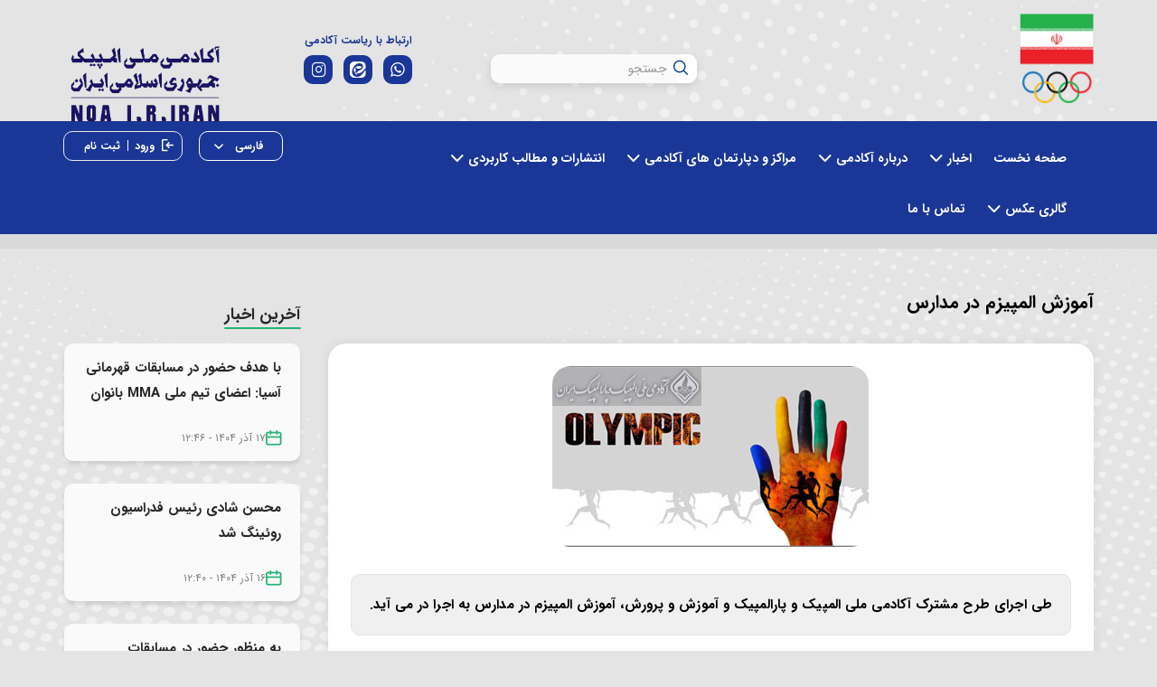

--- FILE ---
content_type: text/html; charset=utf-8
request_url: https://academy.olympic.ir/fa/news/104/%D8%A2%D9%85%D9%88%D8%B2%D8%B4-%D8%A7%D9%84%D9%85%D9%BE%DB%8C%D8%B2%D9%85-%D8%AF%D8%B1-%D9%85%D8%AF%D8%A7%D8%B1%D8%B3
body_size: 129747
content:


<!DOCTYPE html>
<html lang='fa' xml:lang='fa' itemscope itemtype="http://schema.org/WebPage">
<head><meta charset="utf-8" /><meta http-equiv="X-UA-Compatible" content="IE=edge" /><meta name="viewport" content="width=device-width, initial-scale=1" /><meta name="fontiran.com:license" content="LF3TA" /><meta name="fontiran.com:license" content="UECNB" /><meta name="fontiran.com:license" content="PN88C" /><title>
	آموزش المپیزم در مدارس  | آکادمی المپیک 
</title>
<meta name="robots" content="index, follow" />
<link href="/App_Themes/favicon.ico" rel="shortcut icon" type="image/x-icon" /><meta name="apple-mobile-web-app-title" content="آکادمی المپیک" /><link href="/App_Themes/touch-icon-iphone.png" rel="apple-touch-icon" /><link href="/App_Themes/touch-icon-ipad.png" rel="apple-touch-icon" sizes="76x76" /><link href="/App_Themes/touch-icon-iphone-retina.png" rel="apple-touch-icon" sizes="120x120" /><link href="/App_Themes/touch-icon-ipad-retina.png" rel="apple-touch-icon" sizes="152x152" />

<meta name="DC.Identifier" content="https://academy.olympic.ir/fa/news/104/%d8%a2%d9%85%d9%88%d8%b2%d8%b4-%d8%a7%d9%84%d9%85%d9%be%db%8c%d8%b2%d9%85-%d8%af%d8%b1-%d9%85%d8%af%d8%a7%d8%b1%d8%b3" />
<meta name="DC.Date.Created" content="12/9/2025" />
<meta name="DC.Title" content="آموزش المپیزم در مدارس  | آکادمی المپیک " />
<meta name="DC.Description" content="طی اجرای طرح مشترک آکادمی ملی المپیک و پارالمپیک و آموزش و پرورش، آموزش المپیزم در مدارس به اجرا در می آید. " />
<meta name="DC.Language" content="fa" />
<meta name="DC.Publisher" content="آکادمی المپیک" />
<meta property="og:title" content="آموزش المپیزم در مدارس  | آکادمی المپیک " />
<meta property="og:url" content="https://academy.olympic.ir/fa/news/104/%d8%a2%d9%85%d9%88%d8%b2%d8%b4-%d8%a7%d9%84%d9%85%d9%be%db%8c%d8%b2%d9%85-%d8%af%d8%b1-%d9%85%d8%af%d8%a7%d8%b1%d8%b3" />
<meta property="og:site_name" content="آکادمی المپیک" />
<meta property="og:description" content="طی اجرای طرح مشترک آکادمی ملی المپیک و پارالمپیک و آموزش و پرورش، آموزش المپیزم در مدارس به اجرا در می آید. " />
<meta property="og:type" content="article" />
<meta property="og:article:author" content="آکادمی المپیک" />
<meta property="og:image" content="https://academy.olympic.ir/MediaServer/GUEWviitRz6ZYLEKJCFlJ1/305_0_2008_9_1200_630_1_jpg_0_0/305.jpg" />
<meta property="og:image:type" content="image/jpeg" />
<meta property="og:image:width" content="1200" />
<meta property="og:image:height" content="630" />
<meta content="آموزش المپیزم در مدارس  | آکادمی المپیک " itemprop="name" />
<meta content="طی اجرای طرح مشترک آکادمی ملی المپیک و پارالمپیک و آموزش و پرورش، آموزش المپیزم در مدارس به اجرا در می آید. " itemprop="description" />
<meta content="https://academy.olympic.ir/MediaServer/GUEWviitRz6ZYLEKJCFlJ1/305_0_2008_9_1200_630_1_jpg_0_0/305.jpg" itemprop="image" />
<meta property="og:locale" content="fa_IR" />

    <!-- Google tag (gtag.js) -->

    <script async src="https://www.googletagmanager.com/gtag/js?id=G-1JH6R1LSGL"></script>
    <script>
        window.dataLayer = window.dataLayer || [];
        function gtag() { dataLayer.push(arguments); }
        gtag('js', new Date());

        gtag('config', 'G-1JH6R1LSGL');
    </script>
<meta name="author" content="آکادمی المپیک" />
<meta name="publisher" content="آکادمی المپیک" />
<meta name="generator" content="MANA Portal Management System" />
<meta name="google-site-verification" content="GcPu6qXKwV6N2U4dXtoWbSmH5AGL6Pmdl3D8ymPXEoE" />
<meta name="copyright" content="© 2025 آکادمی المپیک" />

<!--[if lt IE 9]>
<script language='JavaScript' src='/Components/General/Resources/Scripts/Bootstrap/respond.min.js' type='text/javascript'></script>
<![endif]-->

<!--[if lt IE 9]>
<script language='JavaScript' src='/Components/General/Resources/Scripts/Bootstrap/html5shiv.min.js' type='text/javascript'></script>
<![endif]-->
<link rel="canonical" href="https://academy.olympic.ir/fa/news/104/%d8%a2%d9%85%d9%88%d8%b2%d8%b4-%d8%a7%d9%84%d9%85%d9%be%db%8c%d8%b2%d9%85-%d8%af%d8%b1-%d9%85%d8%af%d8%a7%d8%b1%d8%b3" /><link type="text/css" rel="stylesheet" media="all" href="https://academy.olympic.ir/fa/SWResource/v1/s/0/New/7ui8000000040BFMTomeY0zaf6QcbkixvyfBCZ8JCxFAyibbnThEAVcfPQbPbZhUwQcfzqJSqhXJDGfODJSrAJIunWD5ZI6jbSlyevRjeYBkUGVeXGIL5cDdwm8zV04SOJmzc4QKjkpCl6C9YKvuKd/yzqbnI55Y0Jv4S1T84046YGcy1m4000.css" /><link type="text/css" rel="stylesheet" media="all" href="https://academy.olympic.ir/fa/SWResource/v1/0/New/577657eac7942b1c66fd0e6b104f242ce1a3de0bcedbc23e614e6c82c5b4005a4993b371286306d8617fa503dd3b587d0a337c572e8dc2435c521127ef74559f9efa98f3026472c98621bf/49ac48111b5efcfda1f2792dcf9cf3118d643408befb8c25ef8d49442d60528318bb16cb9ed60eee51ae2e2c6db1f6b35e833c3aa2.css" /><link href="/Telerik.Web.UI.WebResource.axd?d=PMrIT5dOWaVYIcpFWUE4nMNRhcUg_nRUPw3aCx51_erI9J_t9fec01se8r0W_zTEgtRWozEoJNSadaajVdT9q-pR5efAFoNnskir1JUfOEqljqP50&amp;t=638841186580000000&amp;compress=1&amp;_TSM_CombinedScripts_=%3bYomv7lHBABW5AkNPhxkmz3dG/kJJldNIQkaZkkJ4L6w3my34t0ApttRBeP/WIBFMq3CHN1T5bH5JvRoDwbYuNdeqUcUbloNfp42Ch8xixytDydhefOXernwscMhm+s92AsXiCKA4UiToEH8FuO849aMI5jRhZekTX18O551afi+bfbTCThTJOtYBVNut1sSKK1+jym9M4TG6bYknGpodoIY5aKXzk6d/LZn/b1ohdErSkDIwtn7u5+PLbGgZyeHk9BRKGM1GsZEB9YPova6v0CkexiwUbXcQaygRLKKUHd+Slvp2" type="text/css" rel="stylesheet" /><meta name="description" content="طی اجرای طرح مشترک آکادمی ملی المپیک و پارالمپیک و آموزش و پرورش، آموزش المپیزم در مدارس به اجرا در می آید. " /><meta name="keywords" content="آموزش المپیزم در مدارس " /></head>
<body class="mainBody">
    <form name="frmContent" method="post" action="/fa/news/104/آموزش-المپیزم-در-مدارس" style="width: 100%" class="newsDetailStyle" onsubmit="javascript:if (typeof(WebForm_OnSubmit)!='undefined') {return WebForm_OnSubmit();} else {return true;}" id="frmContent">
<div>
<input type="hidden" name="ctl00_rssmStyleSheet_TSSM" id="ctl00_rssmStyleSheet_TSSM" value="" />
<input type="hidden" name="ctl00_rsmAll_TSM" id="ctl00_rsmAll_TSM" value="" />
<input type="hidden" name="__EVENTTARGET" id="__EVENTTARGET" value="" />
<input type="hidden" name="__EVENTARGUMENT" id="__EVENTARGUMENT" value="" />
<input type="hidden" name="__VIEWSTATE" id="__VIEWSTATE" value="ITMQfy8Jdp0yEfDi1hZ6yeUBRDi2zokuYBVT662bazd9tiQd37az1YDUgfcw8tveT0oozGRvRqmb8zwnxJ95xOBfFBtVOCB+v3mxmxvEPFiuouy8" />
</div>

<script type="text/javascript">
//<![CDATA[
var theForm = document.forms['frmContent'];
function __doPostBack(eventTarget, eventArgument) {
    if (!theForm.onsubmit || (theForm.onsubmit() != false)) {
        theForm.__EVENTTARGET.value = eventTarget;
        theForm.__EVENTARGUMENT.value = eventArgument;
        theForm.submit();
    }
}
//]]>
</script>


<script src="/WebResource.axd?d=pynGkmcFUV13He1Qd6_TZAoCXma_BGlutkdob0E9VrYlQxb3UoGkIb3iMowATjBkmTPOzg2&amp;t=638901667900000000" type="text/javascript"></script>


<script src="/ScriptResource.axd?d=nv7asgRUU0tRmHNR2D6t1DJZd_7MQrYkO_v1WpRCyuBdzDbCxG-EsUF8sg7a80h7lpOawNnSvJKruIwP6Orn7sEhowA8iViWSPN65DRMCcXSBN99xqo4P5HfSZ75moW0Fc6urg2&amp;t=7f7f23e2" type="text/javascript"></script>
<script src="/Telerik.Web.UI.WebResource.axd?_TSM_HiddenField_=ctl00_rsmAll_TSM&amp;compress=1&amp;_TSM_CombinedScripts_=%3bRXoEqF2e4CJXMC0rtUTjwsVgntAPNYlg9+HnE9jJrFgjQh635FDj39DGXUywNVoLFR9GKFfFBPv0RqLcXdFcunSbr2WchdiPIrFGhoiccVofjWlQOfNkm9XV3PbMSjFx4iAb865Cbz0xy9HXIX4HGF7VHOuzeMkSrrF4/GrmObi/vY9rwoAB04LrXJwW0klzqpyKLrcaZq5uGj7mbXxIYrs1IS2PgJL1LEMWyFCCzt9cFADJLoh+6rbgpMUkg3Wn+2yLz4zpH/JTrAT3XSVkHJO6QrI5FU44mvv7g2B92SVqMpGCklUFy4YEScNMZzX71+Z+CFhYOJZKGRxeNPjYbzj0xT7mVEOtUvux4iajbSLjbsT9RXnic7q8afMvRJUY+3dlKBFBP8S0MOScd0ktCgPZ5dVzT44+IaOjZJhaSbPWK7H4eWbiv3MBBKOin7tAD5C7jJAD27Hku/haqwLh8tju0KBe9px/4wGdmib4Pb/6jLdfBTl8G+DkEfzyNLwL1k8LhwOE37ucPz857zP4th4htfnUe7QC7L8UGh812ONnUT/eq4JblyQr/ga6IdSQRa+mJg==" type="text/javascript"></script>
<script type="text/javascript">
//<![CDATA[
function WebForm_OnSubmit() {
if (typeof(ValidatorOnSubmit) == "function" && ValidatorOnSubmit() == false) return false;
return true;
}
//]]>
</script>

        <div id="generalMainWrap">
            
            <script type="text/javascript">
//<![CDATA[
Sys.WebForms.PageRequestManager._initialize('ctl00$rsmAll', 'frmContent', ['tctl00$cphMiddle$Sampa_Web_View_RemarkUI_RemarkListEditControl10cphMiddle_144$reRemarkEdit$cbCaptcha$rcCaptcha$ctl01','','tctl00$ctl00$cphMiddle$Sampa_Web_View_RemarkUI_RemarkListEditControl10cphMiddle_144$rlsRemarkList$pnlLikeResultPanel','','tctl00$ctl00$cphMiddle$Sampa_Web_View_RemarkUI_RemarkListEditControl10cphMiddle_144$rlsRemarkList$pnlNextPageResultPanel','','tctl00$ctl00$cphMiddle$Sampa_Web_View_RemarkUI_RemarkListEditControl10cphMiddle_144$rlsRemarkList$pnlRateSummaryPanel','','tctl00$ctl00$cphMiddle$Sampa_Web_View_RemarkUI_RemarkListEditControl10cphMiddle_144$reRemarkEdit$pnlRemarkEditPanel','','tctl00$ctl00$cphMiddle$Sampa_Web_View_RemarkUI_RemarkListEditControl10cphMiddle_144$reRemarkEdit$ucMessageBox$pnlLastMessagePanel','','tctl00$ramGeneralSU',''], ['ctl00$cphMiddle$Sampa_Web_View_RemarkUI_RemarkListEditControl10cphMiddle_144$reRemarkEdit$cbCaptcha$rcCaptcha$CaptchaLinkButton','','ctl00$cphMiddle$Sampa_Web_View_RemarkUI_RemarkListEditControl10cphMiddle_144$rlsRemarkList$btnLike','','ctl00$cphMiddle$Sampa_Web_View_RemarkUI_RemarkListEditControl10cphMiddle_144$rlsRemarkList$btnDislike','','ctl00$cphMiddle$Sampa_Web_View_RemarkUI_RemarkListEditControl10cphMiddle_144$rlsRemarkList$btnNextPage','','ctl00$cphMiddle$Sampa_Web_View_RemarkUI_RemarkListEditControl10cphMiddle_144$rlsRemarkList$btnShowRateSummary','','ctl00$cphMiddle$Sampa_Web_View_RemarkUI_RemarkListEditControl10cphMiddle_144$reRemarkEdit$btnSave',''], [], 90, 'ctl00');
//]]>
</script>

            <header class="mainHeaderWrap">
                <div class="adminBarWrap">
                    

                </div>
                <div class="headerTop">
                    <div id="ctl00_cphTopHeader_cphTopHeader_parent_row_13173" class="placeHolderWrapper" data-background="/olympicacademy_content/media/image/2024/01/9281_orig.png">
	<div id="ctl00_cphTopHeader_Container13173" class="container ">
		<div id="ctl00_cphTopHeader_cphTopHeader_row_13173_0" class="row row13173">
			<div id="ctl00_cphTopHeader_pnl00cphTopHeader_667" class="col-cms col-lg-1 col-lg-npl col-md-2 col-md-npl col-sm-2 col-sm-npl hidden-xs logoSite">
				<div class="inner ">
					

<a id="ctl00_cphTopHeader_Sampa_Web_View_GeneralUI_HeaderLogoContol00cphTopHeader_667_hplLogo" title="کمیته ملی المپیک" class="mainLogoLink" href="https://www.olympic.ir"><img id="ctl00_cphTopHeader_Sampa_Web_View_GeneralUI_HeaderLogoContol00cphTopHeader_667_imgLogo" class="img-responsive mainLogoImage" width="87" height="104" src="/MediaServer/aEz33BxhZyfyrlWBrnp78T/9275_0_2024_1_0_0_0_png_0_0/%da%a9%d9%85%db%8c%d8%aa%d9%87-%d9%85%d9%84%db%8c-%d8%a7%d9%84%d9%85%d9%be%db%8c%da%a9.png" alt="کمیته ملی المپیک" style="border-width:0px;" /></a>

				</div>
			</div><div id="ctl00_cphTopHeader_pnl01cphTopHeader_802" class="col-cms col-lg-3 col-lg-offset-3 col-lg-npl col-md-3 col-md-offset-1 col-md-npl col-sm-3 col-sm-offset-0 hidden-xs newSearchTop">
				<div class="inner ">
					<div id="ctl00_cphTopHeader_Sampa_Web_View_GeneralUI_SearchBoxGoogleControl01cphTopHeader_802_pnlSearchBoxGoogle" class="googleSearchBoxWrap">
						
    <div class="form-inline generalSearchBox noPrint">
        <div class="form-group">
            <div class="input-group">
                <input name="ctl00$cphTopHeader$Sampa_Web_View_GeneralUI_SearchBoxGoogleControl01cphTopHeader_802$txtSearch" type="text" id="ctl00_cphTopHeader_Sampa_Web_View_GeneralUI_SearchBoxGoogleControl01cphTopHeader_802_txtSearch" class="text form-control" onkeypress="return clickButton(event,&#39;ctl00_cphTopHeader_Sampa_Web_View_GeneralUI_SearchBoxGoogleControl01cphTopHeader_802_hplSearch&#39;);" placeholder="جستجو" />
                <div class="input-group-btn">
                    <a id="ctl00_cphTopHeader_Sampa_Web_View_GeneralUI_SearchBoxGoogleControl01cphTopHeader_802_hplSearch" class="btn btn-default"><i aria-hidden='true' class='glyphicon glyphicon-search'></i></a>
                </div>
            </div>
        </div>
    </div>

					</div>

				</div>
			</div><div id="ctl00_cphTopHeader_pnl02cphTopHeader_665" class="col-cms col-md-3 col-md-npl col-sm-4 hidden-xs newCallToBoss">
				<div class="inner ">
					<div class='content'><div class="callToBossInner">
<h6>ارتباط با ریاست آکادمی</h6>
<ul>
    <!--  <li>
    <a href="tel:+‭9647752541537" target="_blank"><em class="glyphicon glyphicon-mobile"></em></a>
    </li>
    <li>
    <a href="/fa/Root/?page=mail:academy@olympic.ir" target="_blank"><em class="glyphicon glyphicon-mail"></em></a>
    </li>
    <li>
    <a href="tel:+2126216188" target="_blank"><em class="glyphicon glyphicon-phone"></em></a>
    </li>-->
    <li>
    <a href="https://wa.me/+9899102279462" target="_blank"><em class="glyphicon glyphicon-whatsapp"></em></a>
    </li>
    <li>
    <a href="https://eitaa.com/NOA_Iran" target="_blank"><em class="glyphicon glyphicon-eitaa"></em></a>
    </li>
    <li>
    <a href="https://www.instargram.com/national.olympic.academy?igsh=MWYxanM3N2xxMTg4bA==" target="_blank"><em class="glyphicon glyphicon-instagram"></em></a>
    </li>
</ul>
</div></div>
				</div>
			</div><div id="ctl00_cphTopHeader_pnl03cphTopHeader_664" class="col-cms col-lg-2 col-lg-npr col-md-3 col-sm-3 col-sm-npr newFlagImage">
				<div class="inner ">
					

<a id="ctl00_cphTopHeader_Sampa_Web_View_GeneralUI_HeaderLogoContol03cphTopHeader_664_hplLogo" title="آکادمی المپیک" class="mainLogoLink" href="/"><img id="ctl00_cphTopHeader_Sampa_Web_View_GeneralUI_HeaderLogoContol03cphTopHeader_664_imgLogo" class="img-responsive mainLogoImage" width="1130" height="735" src="/MediaServer/Szd8XPXUtwDhjfUzOoPkw1/12885_0_2025_10_0_0_0_png_0_0/%d8%a2%da%a9%d8%a7%d8%af%d9%85%db%8c-%d8%a7%d9%84%d9%85%d9%be%db%8c%da%a9.png" alt="آکادمی المپیک" style="border-width:0px;" /></a>

				</div>
			</div>
		</div>
	</div>
</div><script type="application/ld+json">{"@id":"/","potentialAction":{"query-input":{"multipleValues":true,"readonlyValue":false,"valueName":"q","valueRequired":true,"@context":"http://schema.org","@type":"PropertyValueSpecification"},"actionStatus":"PotentialActionStatus","target":{"urlTemplate":"https://academy.olympic.ir/fa/search?q={q}","@context":"http://schema.org","@type":"EntryPoint"},"@context":"http://schema.org","@type":"SearchAction"},"url":"https://academy.olympic.ir","@context":"http://schema.org","@type":"WebSite"}</script>
                </div>
                <div class="headerBottom">
                    <div id="ctl00_cphBottomHeader_Container13174" class="container ">
	<div id="ctl00_cphBottomHeader_cphBottomHeader_row_13174_0" class="row row13174">
		<div id="ctl00_cphBottomHeader_pnl00cphBottomHeader_663" class="col-cms col-md-8 col-sm-8 hidden-xs ">
			<div class="inner ">
				<div id="ctl00_cphBottomHeader_Sampa_Web_View_GeneralUI_MegaMenuControl00cphBottomHeader_663_pnlMegaMenu" class="noPrint">
					
    <div id="ctl00_cphBottomHeader_Sampa_Web_View_GeneralUI_MegaMenuControl00cphBottomHeader_663_pnlMainMenu" class="mainMenu">
						
        <div id="ctl00_cphBottomHeader_Sampa_Web_View_GeneralUI_MegaMenuControl00cphBottomHeader_663_pnlMenuContainer" class="menu3dmega">
							
            <ul><li class=' menu-has-related-component mainFirstPage ' data-selector='mainFirstPage'  ><a title='صفحه نخست' href='https://academy.olympic.ir' class='first top-level-link'><span>صفحه نخست</span></a></li><li ><span class='arrow-icon-bottom'><a  href='https://academy.olympic.ir/fa/newlist2' class='top-level-link'><span>اخبار</span></a></span><div class='dropdown-menu'><ul><li ><a  href='https://academy.olympic.ir/fa/newlist2/newsreports' class='first'><span>گزارش های خبری</span></a></li><li ><a  href='https://academy.olympic.ir/fa/newlist2/facilityusers'><span>افراد مجاز به استفاده از خدمات و امکانات آکادمی</span></a></li><li ><a  href='https://academy.olympic.ir/fa/newsarchive' class='last'><span>آرشیو اخبار</span></a></li></ul></div></li><li ><span class='arrow-icon-bottom'><a  href='#' class='top-level-link'><span>درباره آکادمی</span></a></span><div class='dropdown-menu'><ul><li ><a  href='https://academy.olympic.ir/fa/aboutus/academydefinition' class='first'><span>معرفی آکادمی</span></a></li><li ><a  href='https://academy.olympic.ir/fa/aboutus/headsofacademy'><span>روسای آکادمی از بدو تاسیس تاکنون</span></a></li><li ><a  href='https://academy.olympic.ir/fa/aboutus/academydirectors' class='last'><span>مدیران آکادمی</span></a></li></ul></div></li><li ><span class='arrow-icon-bottom'><a  href='#' class='top-level-link'><span>مراکز و دپارتمان های آکادمی</span></a></span><div class='dropdown-menu'><ul><li ><a  href='#' class='first'><span>مرکز سنجش و توسعه قابلیت های جسمانی</span></a><ul class='dropdown-menu sub'><li ><a  href='https://academy.olympic.ir/fa/academycenters/sanjesh/sanjeshdefinition' class='first last'><span>معرفی مرکز سنجش</span></a></li></ul></li><li ><a  href='#'><span>مرکز پزشکی ورزشی</span></a><ul class='dropdown-menu sub'><li ><a  href='https://academy.olympic.ir/fa/academycenters/pezashki/medical' class='first last'><span>معرفی مرکز پزشکی ورزشی</span></a></li></ul></li><li ><a  href='https://academy.olympic.ir/fa/academycenters/ravan'><span>مرکز روانشناسی ورزشی</span></a></li><li ><a  href='#' class='last'><span>مرکز آموزش و پژوهش</span></a><ul class='dropdown-menu sub'><li ><a  href='https://academy.olympic.ir/fa/academycenters/trainingcenter/edidefinition' class='first'><span>معرفی مرکز آموزش و پژوهش</span></a></li><li ><a  href='https://academy.olympic.ir/fa/academycenters/trainingcenter/educationdepartment'><span>بخش آموزش</span></a></li><li ><a  href='https://academy.olympic.ir/fa/academycenters/trainingcenter/research'><span>دبیرخانه شورای پژوهش و نشر</span></a></li><li ><a  href='https://academy.olympic.ir/fa/academycenters/trainingcenter/registration' class='last'><span>دوره های آموزشی</span></a></li></ul></li></ul></div></li><li ><span class='arrow-icon-bottom'><a  href='#' class='top-level-link'><span>انتشارات و مطالب کاربردی</span></a></span><div class='dropdown-menu'><ul><li ><a  href='https://academy.olympic.ir/fa/publishers/scientificstuf' class='first'><span>مطالب علمی</span></a></li><li ><a  href='https://academy.olympic.ir/fa/publishers/instructions'><span>دستورالعمل ها و آیین نامه ها</span></a></li><li ><a  href='https://academy.olympic.ir/fa/publishers/forms'><span>فرم ها و درخواست ها</span></a></li><li ><a  href='https://academy.olympic.ir/fa/publishers/performancereport'><span>گزارش عملکرد آکادمی ملی المپیک ایران در فصل نامه IOA</span></a></li><li ><a  href='https://academy.olympic.ir/fa/publishers/faslname'><span>فصلنامه علمی مطالعات المپیک</span></a></li><li ><a  href='https://academy.olympic.ir/fa/publishers/serviceregulations'><span>آیین نامه استفاده از خدمات آکادمی مصوبه هیئت اجرایی</span></a></li><li ><a  href='https://academy.olympic.ir/fa/publishers/nashrieh' class='last'><span>نشریه داخلی علمی خبری المپین</span></a></li></ul></div></li><li ><span class='arrow-icon-bottom'><a  href='https://academy.olympic.ir/fa/gallery' class='top-level-link'><span>گالری عکس</span></a></span><div class='dropdown-menu'><ul><li ><a  href='https://academy.olympic.ir/fa/gallery/reports' class='first'><span>گزارش فعالیت ها</span></a></li><li ><a  href='https://academy.olympic.ir/fa/gallery/archiveax'><span>آرشیو تصاویر</span></a></li><li ><a  href='https://academy.olympic.ir/fa/gallery/picturealbum' class='last'><span>آلبوم تصاویر</span></a></li></ul></div></li><li ><a  href='https://academy.olympic.ir/fa/contactus' class='last top-level-link'><span>تماس با ما</span></a></li></ul>
        
						</div>
    
					</div>

				</div>
			</div>
		</div><div id="ctl00_cphBottomHeader_pnl01cphBottomHeader_662" class="col-cms col-md-2 col-sm-2 col-sm-npl col-xs-npl newSelectLang">
			<div class="inner ">
				
<div id="ctl00_cphBottomHeader_Sampa_Web_View_GeneralUI_SelectLanguageControl01cphBottomHeader_662_pnlLanguageSelectDropdown" class="selectLanguageDropdownWrap noPrint">
					
    <div class="dropdown">
        <button class=" dropdown-toggle" type="button" data-toggle="dropdown">
              فارسی <span class="caret"></span>
        </button>
        <ul class="dropdown-menu">
            <li class='selectLanguageTextDropdown selectLanguageDropdownCurrent'></li><li class='selectLanguageTextDropdown '><a href='/en/home' class='flag-en'>English</a></li>
        </ul>
    </div>

				</div>

			</div>
		</div><div id="ctl00_cphBottomHeader_pnl02cphBottomHeader_661" class="col-cms col-md-2 col-sm-2 col-sm-npr mainLogin">
			<div class="inner ">
				

<ul id="ctl00_cphBottomHeader_Sampa_Web_View_SiteMemberUI_SiteMemberWelcome02cphBottomHeader_661_ulWelcomWrapper" class="siteMemberWelcomeWrapNew noPrint ">
    
    
    <li id="ctl00_cphBottomHeader_Sampa_Web_View_SiteMemberUI_SiteMemberWelcome02cphBottomHeader_661_liLogout" class="logout">
        <a id="ctl00_cphBottomHeader_Sampa_Web_View_SiteMemberUI_SiteMemberWelcome02cphBottomHeader_661_hplLogout" href="/fa/login" target="_self"><i class='glyphicon glyphicon-responsive glyphicon-locked'></i><span>ورود</span></a>
    </li>
    <li id="ctl00_cphBottomHeader_Sampa_Web_View_SiteMemberUI_SiteMemberWelcome02cphBottomHeader_661_liCreateAccount" class="createAccount">
        <a id="ctl00_cphBottomHeader_Sampa_Web_View_SiteMemberUI_SiteMemberWelcome02cphBottomHeader_661_hplCreateAccount" href="/fa/signup"><i class='glyphicon glyphicon-user glyphicon-responsive'></i><span>ثبت نام</span></a>
    </li>
    
    
</ul>



			</div>
		</div>
	</div><div id="ctl00_cphBottomHeader_cphBottomHeader_row_13174_1" class="row row13174">
		<div id="ctl00_cphBottomHeader_pnl10cphBottomHeader_660" class="col-cms hidden-lg hidden-md hidden-sm ">
			<div class="inner ">
				

<div class="pushMenuWrapper">
    <div class="pushMenuInner">
        <a class="hamburger"><i class=""></i><i class=""></i><i class=""></i></a>
        <div class="pushMenuTabPanel force">
            <div class="pushMenuCloseIco close"><i aria-hidden="true" class="fa fa-fw fa-times"></i></div>
            <div class="tabPanelSet">
                <a id="ctl00_cphBottomHeader_Sampa_Web_View_GeneralUI_PushMenuControl10cphBottomHeader_660_hplPushMenuLogo" class="pushMenuLogoLink" href="/"><img id="ctl00_cphBottomHeader_Sampa_Web_View_GeneralUI_PushMenuControl10cphBottomHeader_660_imgPushMenuLogo" class="img-responsive pushMenuLogo" width="87" height="104" src="/olympicacademy_content/media/image/2024/01/9275_orig.png" alt="آکادمی المپیک" style="width:87px;border-width:0px;" /></a>
                <div id="ctl00_cphBottomHeader_Sampa_Web_View_GeneralUI_PushMenuControl10cphBottomHeader_660_pnlSearch" class="pushMenuSearchBox">
					<div id="ctl00_cphBottomHeader_Sampa_Web_View_GeneralUI_PushMenuControl10cphBottomHeader_660_ctl00_pnlSearchBoxGoogle" class="googleSearchBoxWrap">
						
    <div class="form-inline generalSearchBox noPrint">
        <div class="form-group">
            <div class="input-group">
                <input name="ctl00$cphBottomHeader$Sampa_Web_View_GeneralUI_PushMenuControl10cphBottomHeader_660$ctl00$txtSearch" type="text" id="ctl00_cphBottomHeader_Sampa_Web_View_GeneralUI_PushMenuControl10cphBottomHeader_660_ctl00_txtSearch" class="text form-control" onkeypress="return clickButton(event,&#39;ctl00_cphBottomHeader_Sampa_Web_View_GeneralUI_PushMenuControl10cphBottomHeader_660_ctl00_hplSearch&#39;);" placeholder="جستجو" />
                <div class="input-group-btn">
                    <a id="ctl00_cphBottomHeader_Sampa_Web_View_GeneralUI_PushMenuControl10cphBottomHeader_660_ctl00_hplSearch" class="btn btn-default"><i aria-hidden='true' class='glyphicon glyphicon-search'></i></a>
                </div>
            </div>
        </div>
    </div>

					</div>

				</div>
                
                
                <div id="tabPanelMenu" class="tabpanelContent">
                    <div class="content" id="accordion">
                        <div class='panel panel-pushmenu-nochild level-0 mainFirstPage'><a href='https://academy.olympic.ir' class=''>صفحه نخست</a></div><div class='panel panel-pushmenu level-0 '><div class='panel-heading accordion-toggle collapsed'  data-toggle='collapse' data-target='#pushmenu336' ><a href='https://academy.olympic.ir/fa/newlist2' class=''>اخبار</a></div><div id='pushmenu336' class='panel-body panel-collapse collapse  accordion'><ul id='accordion336'><li class='pushmenu-level2  level-1'><div class='panel-pushmenu-level1-nochild'><a href='https://academy.olympic.ir/fa/newlist2/newsreports' class=''>گزارش های خبری</a></div></li><li class='pushmenu-level2  level-1'><div class='panel-pushmenu-level1-nochild'><a href='https://academy.olympic.ir/fa/newlist2/facilityusers' class=''>افراد مجاز به استفاده از خدمات و امکانات آکادمی</a></div></li><li class='pushmenu-level2  level-1'><div class='panel-pushmenu-level1-nochild'><a href='https://academy.olympic.ir/fa/newsarchive' class=''>آرشیو اخبار</a></div></li></ul></div></div><div class='panel panel-pushmenu level-0 '><div class='panel-heading accordion-toggle collapsed'  data-toggle='collapse' data-target='#pushmenu262' ><a  class=''>درباره آکادمی</a></div><div id='pushmenu262' class='panel-body panel-collapse collapse  accordion'><ul id='accordion262'><li class='pushmenu-level2  level-1'><div class='panel-pushmenu-level1-nochild'><a href='https://academy.olympic.ir/fa/aboutus/academydefinition' class=''>معرفی آکادمی</a></div></li><li class='pushmenu-level2  level-1'><div class='panel-pushmenu-level1-nochild'><a href='https://academy.olympic.ir/fa/aboutus/headsofacademy' class=''>روسای آکادمی از بدو تاسیس تاکنون</a></div></li><li class='pushmenu-level2  level-1'><div class='panel-pushmenu-level1-nochild'><a href='https://academy.olympic.ir/fa/aboutus/academydirectors' class=''>مدیران آکادمی</a></div></li></ul></div></div><div class='panel panel-pushmenu level-0 '><div class='panel-heading accordion-toggle collapsed'  data-toggle='collapse' data-target='#pushmenu270' ><a  class=''>مراکز و دپارتمان های آکادمی</a></div><div id='pushmenu270' class='panel-body panel-collapse collapse  accordion'><ul id='accordion270'><li class='pushmenu-level1 has-submenu level-1'><div class='panel panel-pushmenu-level1 group270' id='accordion263'><div class='panel-heading accordion-toggle collapsed'  data-toggle='collapse' data-target='#pushmenu_263' id='head263'  ><a  class=''>مرکز سنجش و توسعه قابلیت های جسمانی</a></div><div id='pushmenu_263' class='panel-body panel-collapse collapse '  ><ul id='accordion263'><li class='pushmenu-level2  level-2'><div class='panel-pushmenu-level1-nochild'><a href='https://academy.olympic.ir/fa/academycenters/sanjesh/sanjeshdefinition' class=''>معرفی مرکز سنجش</a></div></li></ul></div></div></li><li class='pushmenu-level1 has-submenu level-1'><div class='panel panel-pushmenu-level1 group270' id='accordion265'><div class='panel-heading accordion-toggle collapsed'  data-toggle='collapse' data-target='#pushmenu_265' id='head265'  ><a  class=''>مرکز پزشکی ورزشی</a></div><div id='pushmenu_265' class='panel-body panel-collapse collapse '  ><ul id='accordion265'><li class='pushmenu-level2  level-2'><div class='panel-pushmenu-level1-nochild'><a href='https://academy.olympic.ir/fa/academycenters/pezashki/medical' class=''>معرفی مرکز پزشکی ورزشی</a></div></li></ul></div></div></li><li class='pushmenu-level2  level-1'><div class='panel-pushmenu-level1-nochild'><a href='https://academy.olympic.ir/fa/academycenters/ravan' class=''>مرکز روانشناسی ورزشی</a></div></li><li class='pushmenu-level1 has-submenu level-1'><div class='panel panel-pushmenu-level1 group270' id='accordion271'><div class='panel-heading accordion-toggle collapsed'  data-toggle='collapse' data-target='#pushmenu_271' id='head271'  ><a  class=''>مرکز آموزش و پژوهش</a></div><div id='pushmenu_271' class='panel-body panel-collapse collapse '  ><ul id='accordion271'><li class='pushmenu-level2  level-2'><div class='panel-pushmenu-level1-nochild'><a href='https://academy.olympic.ir/fa/academycenters/trainingcenter/edidefinition' class=''>معرفی مرکز آموزش و پژوهش</a></div></li><li class='pushmenu-level2  level-2'><div class='panel-pushmenu-level1-nochild'><a href='https://academy.olympic.ir/fa/academycenters/trainingcenter/educationdepartment' class=''>بخش آموزش</a></div></li><li class='pushmenu-level2  level-2'><div class='panel-pushmenu-level1-nochild'><a href='https://academy.olympic.ir/fa/academycenters/trainingcenter/research' class=''>دبیرخانه شورای پژوهش و نشر</a></div></li><li class='pushmenu-level2  level-2'><div class='panel-pushmenu-level1-nochild'><a href='https://academy.olympic.ir/fa/academycenters/trainingcenter/registration' class=''>دوره های آموزشی</a></div></li></ul></div></div></li></ul></div></div><div class='panel panel-pushmenu level-0 '><div class='panel-heading accordion-toggle collapsed'  data-toggle='collapse' data-target='#pushmenu339' ><a  class=''>انتشارات و مطالب کاربردی</a></div><div id='pushmenu339' class='panel-body panel-collapse collapse  accordion'><ul id='accordion339'><li class='pushmenu-level2  level-1'><div class='panel-pushmenu-level1-nochild'><a href='https://academy.olympic.ir/fa/publishers/scientificstuf' class=''>مطالب علمی</a></div></li><li class='pushmenu-level2  level-1'><div class='panel-pushmenu-level1-nochild'><a href='https://academy.olympic.ir/fa/publishers/instructions' class=''>دستورالعمل ها و آیین نامه ها</a></div></li><li class='pushmenu-level2  level-1'><div class='panel-pushmenu-level1-nochild'><a href='https://academy.olympic.ir/fa/publishers/forms' class=''>فرم ها و درخواست ها</a></div></li><li class='pushmenu-level2  level-1'><div class='panel-pushmenu-level1-nochild'><a href='https://academy.olympic.ir/fa/publishers/performancereport' class=''>گزارش عملکرد آکادمی ملی المپیک ایران در فصل نامه IOA</a></div></li><li class='pushmenu-level2  level-1'><div class='panel-pushmenu-level1-nochild'><a href='https://academy.olympic.ir/fa/publishers/faslname' class=''>فصلنامه علمی مطالعات المپیک</a></div></li><li class='pushmenu-level2  level-1'><div class='panel-pushmenu-level1-nochild'><a href='https://academy.olympic.ir/fa/publishers/serviceregulations' class=''>آیین نامه استفاده از خدمات آکادمی مصوبه هیئت اجرایی</a></div></li><li class='pushmenu-level2  level-1'><div class='panel-pushmenu-level1-nochild'><a href='https://academy.olympic.ir/fa/publishers/nashrieh' class=''>نشریه داخلی علمی خبری المپین</a></div></li></ul></div></div><div class='panel panel-pushmenu level-0 '><div class='panel-heading accordion-toggle collapsed'  data-toggle='collapse' data-target='#pushmenu273' ><a href='https://academy.olympic.ir/fa/gallery' class=''>گالری عکس</a></div><div id='pushmenu273' class='panel-body panel-collapse collapse  accordion'><ul id='accordion273'><li class='pushmenu-level2  level-1'><div class='panel-pushmenu-level1-nochild'><a href='https://academy.olympic.ir/fa/gallery/reports' class=''>گزارش فعالیت ها</a></div></li><li class='pushmenu-level2  level-1'><div class='panel-pushmenu-level1-nochild'><a href='https://academy.olympic.ir/fa/gallery/archiveax' class=''>آرشیو تصاویر</a></div></li><li class='pushmenu-level2  level-1'><div class='panel-pushmenu-level1-nochild'><a href='https://academy.olympic.ir/fa/gallery/picturealbum' class=''>آلبوم تصاویر</a></div></li></ul></div></div><div class='panel panel-pushmenu-nochild level-0 '><a href='https://academy.olympic.ir/fa/contactus' class=''>تماس با ما</a></div>
                    </div>
                </div>
                <div id="tabPanelSecond" class="tabpanelContent">
                    <div class="content">
                        <div id="ctl00_cphBottomHeader_Sampa_Web_View_GeneralUI_PushMenuControl10cphBottomHeader_660_pnlMenuPanel">

				</div>
                    </div>
                    <div class="content staticBox">
                        
                    </div>
                </div>
            </div>
        </div>
        <ul id="ctl00_cphBottomHeader_Sampa_Web_View_GeneralUI_PushMenuControl10cphBottomHeader_660_ulPushMenuLinks" class="pushMenuLinksWrap">
            <a id="ctl00_cphBottomHeader_Sampa_Web_View_GeneralUI_PushMenuControl10cphBottomHeader_660_hplPushMenuLogoLinks" class="pushMenuLogoLink" href="/"><img id="ctl00_cphBottomHeader_Sampa_Web_View_GeneralUI_PushMenuControl10cphBottomHeader_660_imgPushMenuLogoLinks" class="img-responsive imgPushMenuLogo" width="87" height="104" src="/olympicacademy_content/media/image/2024/01/9275_orig.png" alt="آکادمی المپیک" style="width:87px;border-width:0px;" /></a>
            <li id="ctl00_cphBottomHeader_Sampa_Web_View_GeneralUI_PushMenuControl10cphBottomHeader_660_liMainMenu" class="mainMenuLink">
                <span id="ctl00_cphBottomHeader_Sampa_Web_View_GeneralUI_PushMenuControl10cphBottomHeader_660_lblMainMenu">منوی اصلی</span>
            </li>
            <li id="ctl00_cphBottomHeader_Sampa_Web_View_GeneralUI_PushMenuControl10cphBottomHeader_660_liSecondTab" class="secondMenuLink">
                <span id="ctl00_cphBottomHeader_Sampa_Web_View_GeneralUI_PushMenuControl10cphBottomHeader_660_lblSecondTab"></span>
            </li>
        </ul>
        <ul class="pushMenuSimpleLinksWrap">
            
        </ul>
    </div>
</div>
<div class="pushMenuOverlay"></div>
<span id="ctl00_cphBottomHeader_Sampa_Web_View_GeneralUI_PushMenuControl10cphBottomHeader_660_lblBreakPoint" class="hidden pushMenuBreakPoint">767</span>
			</div>
		</div>
	</div>
</div>
                </div>
            </header>
            <section class="mainContentWrap">
                <div class="switchbarContainer">
                    <div id="ctl00_cphSwitchBar_Container13166" class="container ">
	<div id="ctl00_cphSwitchBar_cphSwitchBar_row_13166_0" class="row row13166">
		<div id="ctl00_cphSwitchBar_pnl00cphSwitchBar_754" class="col-cms col-md-12 ">
			<div class="inner ">

			</div>
		</div>
	</div><div id="ctl00_cphSwitchBar_cphSwitchBar_row_13166_1" class="row row13166">
		<div id="ctl00_cphSwitchBar_pnl10cphSwitchBar_755" class="col-cms col-md-12 ">
			<div class="inner ">

			</div>
		</div>
	</div>
</div>
                </div>
                <div class="container">
                    
                    <div class="row">
                        <article class="col-xs-12 col-sm-12 col-md-9 col-md-npl col-lg-npl middleColumn">
                            
                            <div id="ctl00_cphMiddle_Container13168" class="detailsPage ">
	<div id="ctl00_cphMiddle_cphMiddle_row_13168_0" class="row row13168">
		<div id="ctl00_cphMiddle_pnl00cphMiddle_143" class="col-cms col-md-12 ">
			<div class="inner ">
				


<div id="ctl00_cphMiddle_Sampa_Web_View_NewsUI_NewsDetail00cphMiddle_143_pnlNewsMain" class=" col-lg-12 col-md-12 col-sm-12 col-xs-12 ">
					
    <div id="ctl00_cphMiddle_Sampa_Web_View_NewsUI_NewsDetail00cphMiddle_143_pnlContainer" class="newsDetail">
						
        <div class="newsDetailInner">
            
            
            
            
            <div class="row">
                
                <div class="col-xs-12 newsTitle">
                    <h1>
                        آموزش المپیزم در مدارس 
                        
                    </h1>
                </div>
                
                
                
                
                <div id="ctl00_cphMiddle_Sampa_Web_View_NewsUI_NewsDetail00cphMiddle_143_pnlToolBox" class="col-xs-12 newsDetailToolbox noPrint ">
                    <div class="newsDetailToolboxContainer">
							
                        
                        
                        
                        
                        <div id="ctl00_cphMiddle_Sampa_Web_View_NewsUI_NewsDetail00cphMiddle_143_pnlSocialNetwork" class="newsDetailSocialNetwork">
								
                            
                        
							</div>
                    
						</div>
                </div>
            </div>
            
            <div id="ctl00_cphMiddle_Sampa_Web_View_NewsUI_NewsDetail00cphMiddle_143_pnlImageTopWrapper" class="row">
							
                <div id="ctl00_cphMiddle_Sampa_Web_View_NewsUI_NewsDetail00cphMiddle_143_pnlImageTop" class="col-xs-12 newsImageContainer col-lg-12 col-md-12 col-sm-12 col-xs-12  text-center ">
								
                    <a id="ctl00_cphMiddle_Sampa_Web_View_NewsUI_NewsDetail00cphMiddle_143_hplImageLinkTop" title="آموزش المپیزم در مدارس " class="fancybox" rel="ctl00_cphMiddle_Sampa_Web_View_NewsUI_NewsDetail00cphMiddle_143" href="/olympicacademy_content/media/image/2008/09/305_orig.jpg"><img id="ctl00_cphMiddle_Sampa_Web_View_NewsUI_NewsDetail00cphMiddle_143_imgNewsTop" title="آموزش المپیزم در مدارس " class="img-responsive img-thumbnail" width="350" height="200" src="/olympicacademy_content/media/image/2008/09/305_orig.jpg" alt="آموزش المپیزم در مدارس " style="width:350px;border-width:0px;" /></a>
                    
                    
                
							</div>
            
						</div>
            <div>
                
                <div id="ctl00_cphMiddle_Sampa_Web_View_NewsUI_NewsDetail00cphMiddle_143_pnlLead" class="lead newsDetailBody text-justify">
							
                    طی اجرای طرح مشترک آکادمی ملی المپیک و پارالمپیک و آموزش و پرورش، آموزش المپیزم در مدارس به اجرا در می آید. 
                
						</div>
                <div id="ctl00_cphMiddle_Sampa_Web_View_NewsUI_NewsDetail00cphMiddle_143_pnlBody" class="newsDetailBody text-justify">
							
                    به گزارش روابط عمومی آکادمی ملی المپیک و پارالمپیک، آشنا شدن دانش آموزان با روح و نهضت المپیک یکی از اهداف مهم آکادمی ملی المپیک و پارالمپیک است که طی طرح مشترکی با آموزش و پرورش&nbsp; به اجرا در می آید.<br />در راستای این طرح دانش آموزان با روح و نهضت المپیک، منش اخلاقی ورزش و تشویق نوجوانان و جوانان به شرکت در فعالیت های ورزشی آشنا می شوند. این طرح که در چند مدرسه شهر تهران به اجرا در می آید در ادامه و با مشخص شدن نتایج کار در غالب طرح گسترده تری در کل کشور به اجرا در خواهد آمد. <br />آموزش المپیزم با امکانات خود مدارس، در وقتهایی که دبیران تربیت بدنی برای این کار اختصاص می دهند به اجرا در می آید و این دبیران خود تصمیم می گیرند که مراسم افتتاحیه و اختتامیه را کجا برگزار نمایند. <br />
                
						</div>
            </div>
            <div id="ctl00_cphMiddle_Sampa_Web_View_NewsUI_NewsDetail00cphMiddle_143_pnlMoreAndNewsCode" class="row">
							
                <div id="ctl00_cphMiddle_Sampa_Web_View_NewsUI_NewsDetail00cphMiddle_143_pnlMore" class="col-lg-6 col-md-6 col-sm-12 col-xs-12 reverseFloat reverseAlign">
								
                    <div id="ctl00_cphMiddle_Sampa_Web_View_NewsUI_NewsDetail00cphMiddle_143_pnlNewsDate" class="newsDetailDate">
									
                        <span id="ctl00_cphMiddle_Sampa_Web_View_NewsUI_NewsDetail00cphMiddle_143_lblDate">&#1778;&#1784; &#1605;&#1607;&#1585; &#1777;&#1779;&#1784;&#1783; <span>۱۱:۵۵</span></span>
                    
								</div>
                    
                    <div id="ctl00_cphMiddle_Sampa_Web_View_NewsUI_NewsDetail00cphMiddle_143_pnlClickCount" class="newsDetailClickCount">
									
                        <span id="ctl00_cphMiddle_Sampa_Web_View_NewsUI_NewsDetail00cphMiddle_143_lblClickTitle"></span>
                        <span id="ctl00_cphMiddle_Sampa_Web_View_NewsUI_NewsDetail00cphMiddle_143_lblClickCount"></span>
                    
								</div>
                
							</div>
                
            
						</div>
        </div>
        
    
					</div>
    
    
    
    

				</div>

<div id="ctl00_cphMiddle_Sampa_Web_View_NewsUI_NewsDetail00cphMiddle_143_pnlNewsAlbumTitle" class="newsDetailAlbumTitle">
					
    <span id="ctl00_cphMiddle_Sampa_Web_View_NewsUI_NewsDetail00cphMiddle_143_lblAlbumTitle"></span>

				</div>

<script type="application/ld+json">{"articleBody":"به گزارش روابط عمومی آکادمی ملی المپیک و پارالمپیک، آشنا شدن دانش آموزان با روح و نهضت المپیک یکی از اهداف مهم آکادمی ملی المپیک و پارالمپیک است که طی طرح مشترکی با آموزش و پرورش&nbsp; به اجرا در می آید.<br>\r\nدر راستای این طرح دانش آموزان با روح و نهضت المپیک، منش اخلاقی ورزش و تشویق نوجوانان و جوانان به شرکت در فعالیت های ورزشی آشنا می شوند. این طرح که در چند مدرسه شهر تهران به اجرا در می آید در ادامه و با مشخص شدن نتایج کار در غالب طرح گسترده تری در کل کشور به اجرا در خواهد آمد. <br>\r\nآموزش المپیزم با امکانات خود مدارس، در وقتهایی که دبیران تربیت بدنی برای این کار اختصاص می دهند به اجرا در می آید و این دبیران خود تصمیم می گیرند که مراسم افتتاحیه و اختتامیه را کجا برگزار نمایند.\r\n<br>\r\n","author":{"name":"آکادمی المپیک","url":"https://academy.olympic.ir","@context":"http://schema.org","@type":"Organization"},"dateCreated":"2008-10-19T11:47:00","dateModified":"2008-10-19T11:47:00","datePublished":"2008-10-19T11:55:00","headline":"طی اجرای طرح مشترک آکادمی ملی المپیک و پارالمپیک و آموزش و پرورش، آموزش المپیزم در مدارس به اجرا در ...","keywords":"","publisher":{"logo":{"url":"https://academy.olympic.ir/App_Themes/Default-fa-IR/Images/Logo.png","@context":"http://schema.org","@type":"ImageObject"},"name":"آکادمی المپیک","url":"https://academy.olympic.ir","@context":"http://schema.org","@type":"Organization"},"thumbnailUrl":"https://academy.olympic.ir/MediaServer/YGgOflmKCeyHWPg1Izy5VH/305_0_2008_9_949_0_0_jpg_0_0/آموزش-المپیزم-در-مدارس.jpg","description":"طی اجرای طرح مشترک آکادمی ملی المپیک و پارالمپیک و آموزش و پرورش، آموزش المپیزم در مدارس به اجرا در می آید. ","image":{"height":{"value":0.0,"@context":"http://schema.org","@type":"QuantitativeValue"},"width":{"value":949.0,"@context":"http://schema.org","@type":"QuantitativeValue"},"url":"https://academy.olympic.ir/olympicacademy_content/media/image/2008/09/305_orig.jpg","@context":"http://schema.org","@type":"ImageObject"},"name":"آموزش المپیزم در مدارس ","url":"https://academy.olympic.ir/fa/news/104/%d8%a2%d9%85%d9%88%d8%b2%d8%b4-%d8%a7%d9%84%d9%85%d9%be%db%8c%d8%b2%d9%85-%d8%af%d8%b1-%d9%85%d8%af%d8%a7%d8%b1%d8%b3","mainEntityOfPage":{"url":"https://academy.olympic.ir/fa/news/104/%d8%a2%d9%85%d9%88%d8%b2%d8%b4-%d8%a7%d9%84%d9%85%d9%be%db%8c%d8%b2%d9%85-%d8%af%d8%b1-%d9%85%d8%af%d8%a7%d8%b1%d8%b3","@context":"http://schema.org","@type":"WebPage"},"@context":"http://schema.org","@type":"NewsArticle"}</script>
			</div>
		</div>
	</div><div id="ctl00_cphMiddle_cphMiddle_row_13168_1" class="row row13168">
		<div id="ctl00_cphMiddle_pnl10cphMiddle_144" class="col-cms col-md-12 markStyle">
			<div class="inner ">
				


<div id="ctl00_cphMiddle_Sampa_Web_View_RemarkUI_RemarkListEditControl10cphMiddle_144_pnlRemarkListSimple" class="noPrint remarkListSimpleWrapper">
					
    <div id="ctl00_cphMiddle_Sampa_Web_View_RemarkUI_RemarkListEditControl10cphMiddle_144_rlsRemarkList_pnlRemarkSubmit" class="hidden" style="border: solid 1px red;">
						
    <input name="ctl00$cphMiddle$Sampa_Web_View_RemarkUI_RemarkListEditControl10cphMiddle_144$rlsRemarkList$txtRemarkId" type="text" id="ctl00_cphMiddle_Sampa_Web_View_RemarkUI_RemarkListEditControl10cphMiddle_144_rlsRemarkList_txtRemarkId" class="textbox ltr" />
    <input type="button" name="ctl00$cphMiddle$Sampa_Web_View_RemarkUI_RemarkListEditControl10cphMiddle_144$rlsRemarkList$btnLike" value="Like" onclick="javascript:__doPostBack(&#39;ctl00$cphMiddle$Sampa_Web_View_RemarkUI_RemarkListEditControl10cphMiddle_144$rlsRemarkList$btnLike&#39;,&#39;&#39;)" id="ctl00_cphMiddle_Sampa_Web_View_RemarkUI_RemarkListEditControl10cphMiddle_144_rlsRemarkList_btnLike" class="btn btn-default btn-normal" />
    <input type="button" name="ctl00$cphMiddle$Sampa_Web_View_RemarkUI_RemarkListEditControl10cphMiddle_144$rlsRemarkList$btnDislike" value="Dislike" onclick="javascript:__doPostBack(&#39;ctl00$cphMiddle$Sampa_Web_View_RemarkUI_RemarkListEditControl10cphMiddle_144$rlsRemarkList$btnDislike&#39;,&#39;&#39;)" id="ctl00_cphMiddle_Sampa_Web_View_RemarkUI_RemarkListEditControl10cphMiddle_144_rlsRemarkList_btnDislike" class="btn btn-default btn-normal" />
    <div class="RadAjaxPanel" id="ctl00_ctl00_cphMiddle_Sampa_Web_View_RemarkUI_RemarkListEditControl10cphMiddle_144_rlsRemarkList_pnlLikeResultPanel">
							<div id="ctl00_cphMiddle_Sampa_Web_View_RemarkUI_RemarkListEditControl10cphMiddle_144_rlsRemarkList_pnlLikeResult">
								
        <span id="ctl00_cphMiddle_Sampa_Web_View_RemarkUI_RemarkListEditControl10cphMiddle_144_rlsRemarkList_lblUpdatedLike"></span>
        <span id="ctl00_cphMiddle_Sampa_Web_View_RemarkUI_RemarkListEditControl10cphMiddle_144_rlsRemarkList_lblUpdatedDislike"></span>
    
							</div>
						</div>
    <input name="ctl00$cphMiddle$Sampa_Web_View_RemarkUI_RemarkListEditControl10cphMiddle_144$rlsRemarkList$txtNextPage" type="text" id="ctl00_cphMiddle_Sampa_Web_View_RemarkUI_RemarkListEditControl10cphMiddle_144_rlsRemarkList_txtNextPage" class="textbox ltr" />
    <input type="button" name="ctl00$cphMiddle$Sampa_Web_View_RemarkUI_RemarkListEditControl10cphMiddle_144$rlsRemarkList$btnNextPage" value="Next Page" onclick="javascript:__doPostBack(&#39;ctl00$cphMiddle$Sampa_Web_View_RemarkUI_RemarkListEditControl10cphMiddle_144$rlsRemarkList$btnNextPage&#39;,&#39;&#39;)" id="ctl00_cphMiddle_Sampa_Web_View_RemarkUI_RemarkListEditControl10cphMiddle_144_rlsRemarkList_btnNextPage" class="btn btn-default btn-normal" />
    <div class="RadAjaxPanel" id="ctl00_ctl00_cphMiddle_Sampa_Web_View_RemarkUI_RemarkListEditControl10cphMiddle_144_rlsRemarkList_pnlNextPageResultPanel">
							<div id="ctl00_cphMiddle_Sampa_Web_View_RemarkUI_RemarkListEditControl10cphMiddle_144_rlsRemarkList_pnlNextPageResult">
								
    
							</div>
						</div>

					</div>

<div id="ctl00_cphMiddle_Sampa_Web_View_RemarkUI_RemarkListEditControl10cphMiddle_144_rlsRemarkList_pnlAverageRate" class="col-xs-12 noPrint averageRate">
						
    <div class="row">
        <div class="form-inline">
            <div class="form-group reverseFloat">
                <label for="ctl00_cphMiddle_Sampa_Web_View_RemarkUI_RemarkListEditControl10cphMiddle_144_rlsRemarkList_rrAverageRate" id="ctl00_cphMiddle_Sampa_Web_View_RemarkUI_RemarkListEditControl10cphMiddle_144_rlsRemarkList_lblAverageRate" class="control-label correctFloat noWrap">میانگین امتیاز کاربران: 0.0&nbsp;  (0 رای)</label>
                <div id="ctl00_cphMiddle_Sampa_Web_View_RemarkUI_RemarkListEditControl10cphMiddle_144_rlsRemarkList_rrAverageRate" class="RadRating RadRating_Default correctFloat">
							<ul class="rrtItem">
								<li><a title="0" href="#"><span>1</span></a></li><li><a title="0" href="#"><span>2</span></a></li><li><a title="0" href="#"><span>3</span></a></li><li><a title="0" href="#"><span>4</span></a></li><li><a title="0" href="#"><span>5</span></a></li>
							</ul><input id="ctl00_cphMiddle_Sampa_Web_View_RemarkUI_RemarkListEditControl10cphMiddle_144_rlsRemarkList_rrAverageRate_ClientState" name="ctl00_cphMiddle_Sampa_Web_View_RemarkUI_RemarkListEditControl10cphMiddle_144_rlsRemarkList_rrAverageRate_ClientState" type="hidden" />
						</div>
            </div>
        </div>
    </div>

					</div>
<div class="hidden">
    <input type="button" name="ctl00$cphMiddle$Sampa_Web_View_RemarkUI_RemarkListEditControl10cphMiddle_144$rlsRemarkList$btnShowRateSummary" value="" onclick="javascript:__doPostBack(&#39;ctl00$cphMiddle$Sampa_Web_View_RemarkUI_RemarkListEditControl10cphMiddle_144$rlsRemarkList$btnShowRateSummary&#39;,&#39;&#39;)" id="ctl00_cphMiddle_Sampa_Web_View_RemarkUI_RemarkListEditControl10cphMiddle_144_rlsRemarkList_btnShowRateSummary" class="btn btn-default btn-normal" />
</div>
<div class="RadAjaxPanel" id="ctl00_ctl00_cphMiddle_Sampa_Web_View_RemarkUI_RemarkListEditControl10cphMiddle_144_rlsRemarkList_pnlRateSummaryPanel">
						<div id="ctl00_cphMiddle_Sampa_Web_View_RemarkUI_RemarkListEditControl10cphMiddle_144_rlsRemarkList_pnlRateSummary" class="noPrint">
							
    <div class="row">
        <div class="col-xs-12 ">
            

<div class="remarkSummary">
								
    <div class="col-xs-12">
        <div class="row">
            
        </div>
    </div>

							</div>

        </div>
    </div>

						</div>
					</div>



				</div>
<div id="ctl00_cphMiddle_Sampa_Web_View_RemarkUI_RemarkListEditControl10cphMiddle_144_pnlComment" class="noPrint commentWrapper">
					
    <div id="ctl00_cphMiddle_Sampa_Web_View_RemarkUI_RemarkListEditControl10cphMiddle_144_pnlRemarkEdit" class="commentInner">
						
        
        

<div id="ctl00_cphMiddle_Sampa_Web_View_RemarkUI_RemarkListEditControl10cphMiddle_144_reRemarkEdit_pnlMessageBox" class="noPrint messageBox">
							<div class="RadAjaxPanel" id="ctl00_ctl00_cphMiddle_Sampa_Web_View_RemarkUI_RemarkListEditControl10cphMiddle_144_reRemarkEdit_ucMessageBox_pnlLastMessagePanel">

							</div>


						</div>
<div class="RadAjaxPanel" id="ctl00_ctl00_cphMiddle_Sampa_Web_View_RemarkUI_RemarkListEditControl10cphMiddle_144_reRemarkEdit_pnlRemarkEditPanel">
							<div id="ctl00_cphMiddle_Sampa_Web_View_RemarkUI_RemarkListEditControl10cphMiddle_144_reRemarkEdit_pnlRemarkEdit" class="row noPrint remarkForm">
								
    <div class="rateRow">
        <div id="ctl00_cphMiddle_Sampa_Web_View_RemarkUI_RemarkListEditControl10cphMiddle_144_reRemarkEdit_pnlRate" class="col-md-6 remarkRate">
									
            <label for="ctl00_cphMiddle_Sampa_Web_View_RemarkUI_RemarkListEditControl10cphMiddle_144_reRemarkEdit_txtRemarkRate" id="ctl00_cphMiddle_Sampa_Web_View_RemarkUI_RemarkListEditControl10cphMiddle_144_reRemarkEdit_lblRemarkRateCaption" class="control-label col-md-6 col-xs-3 remarkRateCaption">امتیاز</label>
            <div class="col-md-6 col-xs-8 remarkRateInner">
                <input name="ctl00$cphMiddle$Sampa_Web_View_RemarkUI_RemarkListEditControl10cphMiddle_144$reRemarkEdit$txtRemarkRate" type="text" id="ctl00_cphMiddle_Sampa_Web_View_RemarkUI_RemarkListEditControl10cphMiddle_144_reRemarkEdit_txtRemarkRate" class="hide" />
                <div id="ctl00_cphMiddle_Sampa_Web_View_RemarkUI_RemarkListEditControl10cphMiddle_144_reRemarkEdit_rrRate" class="RadRating RadRating_Default">
										<ul class="rrtItem">
											<li><a title="1" href="#"><span>1</span></a></li><li><a title="2" href="#"><span>2</span></a></li><li><a title="3" href="#"><span>3</span></a></li><li><a title="4" href="#"><span>4</span></a></li><li><a title="5" href="#"><span>5</span></a></li>
										</ul><input id="ctl00_cphMiddle_Sampa_Web_View_RemarkUI_RemarkListEditControl10cphMiddle_144_reRemarkEdit_rrRate_ClientState" name="ctl00_cphMiddle_Sampa_Web_View_RemarkUI_RemarkListEditControl10cphMiddle_144_reRemarkEdit_rrRate_ClientState" type="hidden" />
									</div>
                
                <span id="ctl00_cphMiddle_Sampa_Web_View_RemarkUI_RemarkListEditControl10cphMiddle_144_reRemarkEdit_rfvRemarkRate" style="color:Red;">امتیاز را وارد کنید</span>
                <span id="ctl00_cphMiddle_Sampa_Web_View_RemarkUI_RemarkListEditControl10cphMiddle_144_reRemarkEdit_revRemarkRate" style="color:Red;display:none;">برای امتیاز باید عدد وارد کنید</span>
            </div>
        
								</div>
        
    </div>
    <div id="ctl00_cphMiddle_Sampa_Web_View_RemarkUI_RemarkListEditControl10cphMiddle_144_reRemarkEdit_pnlComment" class="col-md-12">
									
        <div class="row infoRow">
            <div id="ctl00_cphMiddle_Sampa_Web_View_RemarkUI_RemarkListEditControl10cphMiddle_144_reRemarkEdit_pnlRemarkSenderName" class="col-md-6 remarkName">
										
                <input name="ctl00$cphMiddle$Sampa_Web_View_RemarkUI_RemarkListEditControl10cphMiddle_144$reRemarkEdit$txtRemarkName" type="text" maxlength="200" id="ctl00_cphMiddle_Sampa_Web_View_RemarkUI_RemarkListEditControl10cphMiddle_144_reRemarkEdit_txtRemarkName" class="form-control rtl" placeholder="نام فرستنده" onkeypress="return clickButton(event,&#39;ctl00_cphMiddle_Sampa_Web_View_RemarkUI_RemarkListEditControl10cphMiddle_144_reRemarkEdit_btnSave&#39;);" />
                
            
									</div>

            <div id="ctl00_cphMiddle_Sampa_Web_View_RemarkUI_RemarkListEditControl10cphMiddle_144_reRemarkEdit_pnlRemarkEmail" class="col-md-6 col-md-npr remarkEmail">
										
                <input name="ctl00$cphMiddle$Sampa_Web_View_RemarkUI_RemarkListEditControl10cphMiddle_144$reRemarkEdit$txtRemarkEmail" type="text" maxlength="100" id="ctl00_cphMiddle_Sampa_Web_View_RemarkUI_RemarkListEditControl10cphMiddle_144_reRemarkEdit_txtRemarkEmail" class="form-control  ltr" placeholder="ایمیل" onkeypress="return clickButton(event,&#39;ctl00_cphMiddle_Sampa_Web_View_RemarkUI_RemarkListEditControl10cphMiddle_144_reRemarkEdit_btnSave&#39;);" />
                
                <span id="ctl00_cphMiddle_Sampa_Web_View_RemarkUI_RemarkListEditControl10cphMiddle_144_reRemarkEdit_revRemarkEmail" style="color:Red;display:none;">ایمیل صحیح نیست</span>

                <div id="ctl00_cphMiddle_Sampa_Web_View_RemarkUI_RemarkListEditControl10cphMiddle_144_reRemarkEdit_pnlRemarkShowEmail" class="col-md-12 text-center remarkShowEmail">
											
                    <span class="checkbox-inline"><input id="ctl00_cphMiddle_Sampa_Web_View_RemarkUI_RemarkListEditControl10cphMiddle_144_reRemarkEdit_cbRemarkShowEmail" type="checkbox" name="ctl00$cphMiddle$Sampa_Web_View_RemarkUI_RemarkListEditControl10cphMiddle_144$reRemarkEdit$cbRemarkShowEmail" /><label for="ctl00_cphMiddle_Sampa_Web_View_RemarkUI_RemarkListEditControl10cphMiddle_144_reRemarkEdit_cbRemarkShowEmail">ایمیل نمایش داده شود.</label></span>
                
										</div>
            
									</div>
        </div>

        <div class="row descriptionRow">
            <div class="col-md-12">
                <div class="remarkDescription">
                    <textarea name="ctl00$cphMiddle$Sampa_Web_View_RemarkUI_RemarkListEditControl10cphMiddle_144$reRemarkEdit$txtRemarkDescription" rows="5" cols="20" id="ctl00_cphMiddle_Sampa_Web_View_RemarkUI_RemarkListEditControl10cphMiddle_144_reRemarkEdit_txtRemarkDescription" class="form-control ltr rtl" placeholder="نظر" onkeyup="javascript:CheckMaxLength(this, 500, &#39;شما حداکثر می توانید 500 کاراکتر برای نظر خود وارد کنید.&#39;); ShowRemaining144(this, &#39;ctl00_cphMiddle_Sampa_Web_View_RemarkUI_RemarkListEditControl10cphMiddle_144_reRemarkEdit_lblRemained&#39;, 500)" onkeydown="javascript:CheckMaxLength(this, 500, &#39;شما حداکثر می توانید 500 کاراکتر برای نظر خود وارد کنید.&#39;); ShowRemaining144(this, &#39;ctl00_cphMiddle_Sampa_Web_View_RemarkUI_RemarkListEditControl10cphMiddle_144_reRemarkEdit_lblRemained&#39;, 500)">
</textarea>
                    <div class="text-left remindRemainedCaption">
                        <span>
                            <span id="ctl00_cphMiddle_Sampa_Web_View_RemarkUI_RemarkListEditControl10cphMiddle_144_reRemarkEdit_lblRemainedCaption">تعداد کاراکتر باقیمانده</span>: <strong>
                                <span id="ctl00_cphMiddle_Sampa_Web_View_RemarkUI_RemarkListEditControl10cphMiddle_144_reRemarkEdit_lblRemained">500</span></strong>
                        </span>
                    </div>
                </div>
            </div>
            <div class="col-md-12">
                <span id="ctl00_cphMiddle_Sampa_Web_View_RemarkUI_RemarkListEditControl10cphMiddle_144_reRemarkEdit_rfvRemarkDescription" style="color:Red;">نظر خود را وارد کنید</span>
            </div>
        </div>

        


    
								</div>
    <div class="col-md-12 remarkEditSavePanel">
        <div id="ctl00_cphMiddle_Sampa_Web_View_RemarkUI_RemarkListEditControl10cphMiddle_144_reRemarkEdit_pnlCaptcha" class="captchaRow col-md-6 col-lg-5 col-xs-12 col-lg-np col-md-np">
									
            


<div class="inlineCaptcha">
    <div id="ctl00_cphMiddle_Sampa_Web_View_RemarkUI_RemarkListEditControl10cphMiddle_144_reRemarkEdit_cbCaptcha_rcCaptcha" class="RadCaptcha RadCaptcha_Default">
										<span id="ctl00_cphMiddle_Sampa_Web_View_RemarkUI_RemarkListEditControl10cphMiddle_144_reRemarkEdit_cbCaptcha_rcCaptcha_ctl00" style="color:Red;display:none;"></span><div id="ctl00_cphMiddle_Sampa_Web_View_RemarkUI_RemarkListEditControl10cphMiddle_144_reRemarkEdit_cbCaptcha_rcCaptcha_SpamProtectorPanel">
											<div id="ctl00_cphMiddle_Sampa_Web_View_RemarkUI_RemarkListEditControl10cphMiddle_144_reRemarkEdit_cbCaptcha_rcCaptcha_ctl01">
												<img id="ctl00_cphMiddle_Sampa_Web_View_RemarkUI_RemarkListEditControl10cphMiddle_144_reRemarkEdit_cbCaptcha_rcCaptcha_CaptchaImageUP" class="rcCaptchaImage" alt="" src="../../../Telerik.Web.UI.WebResource.axd?type=rca&amp;isc=true&amp;guid=183ff685-851e-4a47-ab60-3c01032d6cb3" style="height:32px;width:180px;border-width:0px;display:block;" /><a id="ctl00_cphMiddle_Sampa_Web_View_RemarkUI_RemarkListEditControl10cphMiddle_144_reRemarkEdit_cbCaptcha_rcCaptcha_CaptchaLinkButton" class="rcRefreshImage" title="بازخوانی" href="javascript:__doPostBack(&#39;ctl00$cphMiddle$Sampa_Web_View_RemarkUI_RemarkListEditControl10cphMiddle_144$reRemarkEdit$cbCaptcha$rcCaptcha$CaptchaLinkButton&#39;,&#39;&#39;)" style="display:block;">بازخوانی</a>
											</div><p><input name="ctl00$cphMiddle$Sampa_Web_View_RemarkUI_RemarkListEditControl10cphMiddle_144$reRemarkEdit$cbCaptcha$rcCaptcha$CaptchaTextBox" type="text" maxlength="5" id="ctl00_cphMiddle_Sampa_Web_View_RemarkUI_RemarkListEditControl10cphMiddle_144_reRemarkEdit_cbCaptcha_rcCaptcha_CaptchaTextBox" title="لطفا کدی را که مشاهده می کنید، وارد نمایید. (کوچک یا بزرگ بودن حروف مهم نیست)" class="form-control text-center numeric-textbox dirLtr" style="width:75px;" /><label for="ctl00_cphMiddle_Sampa_Web_View_RemarkUI_RemarkListEditControl10cphMiddle_144_reRemarkEdit_cbCaptcha_rcCaptcha_CaptchaTextBox" id="ctl00_cphMiddle_Sampa_Web_View_RemarkUI_RemarkListEditControl10cphMiddle_144_reRemarkEdit_cbCaptcha_rcCaptcha_CaptchaTextBoxLabel" class="hidden">بازخوانی</label></p>
										</div><input id="ctl00_cphMiddle_Sampa_Web_View_RemarkUI_RemarkListEditControl10cphMiddle_144_reRemarkEdit_cbCaptcha_rcCaptcha_ClientState" name="ctl00_cphMiddle_Sampa_Web_View_RemarkUI_RemarkListEditControl10cphMiddle_144_reRemarkEdit_cbCaptcha_rcCaptcha_ClientState" type="hidden" />
									</div>   
    
</div>
        
								</div>

        <div class="publishRow col-md-4 col-lg-5 col-xs-12 col-md-np">
            
            <div id="ctl00_cphMiddle_Sampa_Web_View_RemarkUI_RemarkListEditControl10cphMiddle_144_reRemarkEdit_pnlRemarkAlertPublished" class="remarkPublished">
									
                <span class="checkbox-inline"><input id="ctl00_cphMiddle_Sampa_Web_View_RemarkUI_RemarkListEditControl10cphMiddle_144_reRemarkEdit_cbRemarkAlertPublished" type="checkbox" name="ctl00$cphMiddle$Sampa_Web_View_RemarkUI_RemarkListEditControl10cphMiddle_144$reRemarkEdit$cbRemarkAlertPublished" /><label for="ctl00_cphMiddle_Sampa_Web_View_RemarkUI_RemarkListEditControl10cphMiddle_144_reRemarkEdit_cbRemarkAlertPublished">پس از انتشار این نظر، به من اطلاع داده شود.</label></span>
            
								</div>
        </div>
        <div class="col-md-2 col-sm-6 col-xs-12 col-sm-offset-3 col-md-offset-0 col-lg-np col-md-np saveRemark">
            <a id="ctl00_cphMiddle_Sampa_Web_View_RemarkUI_RemarkListEditControl10cphMiddle_144_reRemarkEdit_btnSave" class="remarkButton btn btn-success" DisableEnhancedFeatures="True" href="javascript:WebForm_DoPostBackWithOptions(new WebForm_PostBackOptions(&quot;ctl00$cphMiddle$Sampa_Web_View_RemarkUI_RemarkListEditControl10cphMiddle_144$reRemarkEdit$btnSave&quot;, &quot;&quot;, true, &quot;RemarkEdit144&quot;, &quot;&quot;, false, true))"><span>ارسال</span></a>
        </div>
    </div>
    <input name="ctl00$cphMiddle$Sampa_Web_View_RemarkUI_RemarkListEditControl10cphMiddle_144$reRemarkEdit$txtParentId" type="hidden" id="ctl00_cphMiddle_Sampa_Web_View_RemarkUI_RemarkListEditControl10cphMiddle_144_reRemarkEdit_txtParentId" />


							</div>
						</div>

    
					</div>

				</div>
<div id="ctl00_cphMiddle_Sampa_Web_View_RemarkUI_RemarkListEditControl10cphMiddle_144_pnlShowMainComment" class="well well-sm absent">
					
    <div style="width: 180px;" class="center-block">
        <input type="submit" name="ctl00$cphMiddle$Sampa_Web_View_RemarkUI_RemarkListEditControl10cphMiddle_144$btnShowNewRemarkForm" value="نمایش فرم ارسال نظر جدید..." onclick="javascript:ShowRemarkEdit144(&#39;ctl00_cphMiddle_Sampa_Web_View_RemarkUI_RemarkListEditControl10cphMiddle_144_pnlComment&#39;, &#39;&#39;); return false;WebForm_DoPostBackWithOptions(new WebForm_PostBackOptions(&quot;ctl00$cphMiddle$Sampa_Web_View_RemarkUI_RemarkListEditControl10cphMiddle_144$btnShowNewRemarkForm&quot;, &quot;&quot;, true, &quot;&quot;, &quot;&quot;, false, false))" id="ctl00_cphMiddle_Sampa_Web_View_RemarkUI_RemarkListEditControl10cphMiddle_144_btnShowNewRemarkForm" class="btn btn-default btn-normal" style="width:170px;" />
    </div>

				</div>

			</div>
		</div>
	</div>
</div>
                            
                            
                        </article>
                        <aside class="col-xs-12 col-sm-12 col-md-3 leftColumn">
                            <div id="ctl00_cphLeft_Container13171" class=" ">
	<div id="ctl00_cphLeft_cphLeft_row_13171_0" class="row row13171">
		<div id="ctl00_cphLeft_pnl00cphLeft_589" class="col-cms col-md-12 listNewsDetail">
			<div class="inner ">
				<div class="panel panel-style3  ">
					<div class="panel-heading">
						<h2 class='pull-right box-title'>آخرین اخبار</h2><div class='clearBoth'></div>
					</div><div class="panel-body">
						

<div id="ctl00_cphLeft_Sampa_Web_View_NewsUI_NewsBox00cphLeft_589_pnlCustomDesignWrapper">
							

    

    

    <div id="ctl00_cphLeft_Sampa_Web_View_NewsUI_NewsBox00cphLeft_589_pnlNews" class="newsListItemContainer">
								
        
                <div id="ctl00_cphLeft_Sampa_Web_View_NewsUI_NewsBox00cphLeft_589_rpItems_ctl00_pnlMain4871" class="newsContainer newsListWrapper col-lg-12 col-md-12 col-sm-12 col-xs-12 newsUrgencyNormal ">
									
                    
                    <div class="newsListItem">
                        

                        


                        
                        
                        
                        
                        <div id="ctl00_cphLeft_Sampa_Web_View_NewsUI_NewsBox00cphLeft_589_rpItems_ctl00_pnlNewsTitle" class="newsListTitle">
										
                            <h3>
                            <a id="ctl00_cphLeft_Sampa_Web_View_NewsUI_NewsBox00cphLeft_589_rpItems_ctl00_hplNewsTitle" title="۱۷ آذر ۱۴۰۴ - ۱۲:۴۶" href="/fa/news/4871/%d8%a8%d8%a7-%d9%87%d8%af%d9%81-%d8%ad%d8%b6%d9%88%d8%b1-%d8%af%d8%b1-%d9%85%d8%b3%d8%a7%d8%a8%d9%82%d8%a7%d8%aa-%d9%82%d9%87%d8%b1%d9%85%d8%a7%d9%86%db%8c-%d8%a2%d8%b3%db%8c%d8%a7-%d8%a7%d8%b9%d8%b6%d8%a7%db%8c-%d8%aa%db%8c%d9%85-%d9%85%d9%84%db%8c-MMA-%d8%a8%d8%a7%d9%86%d9%88%d8%a7%d9%86-%d8%af%d8%b1-%d8%a2%d8%b2%d9%85%d9%88%d9%86-%d9%87%d8%a7%db%8c-%d8%a2%d9%85%d8%a7%d8%af%da%af%db%8c-%d8%ac%d8%b3%d9%85%d8%a7%d9%86%db%8c" target="_parent">با هدف حضور در مسابقات قهرمانی آسیا: اعضای تیم ملی MMA بانوان در آزمون های...</a>
                            
                            </h3>
                        
									</div>
                        
                        <div id="ctl00_cphLeft_Sampa_Web_View_NewsUI_NewsBox00cphLeft_589_rpItems_ctl00_pnlNewsDateAfterTitle" class="newsListDateAfterTitle">
										
                            <span id="ctl00_cphLeft_Sampa_Web_View_NewsUI_NewsBox00cphLeft_589_rpItems_ctl00_lblNewsDateAfterTitle">۱۷ آذر ۱۴۰۴ - ۱۲:۴۶</span>
                        
									</div>
                        
                        
                        
                        
                        
                        
                        
                    </div>
                
								</div>
                <div id="ctl00_cphLeft_Sampa_Web_View_NewsUI_NewsBox00cphLeft_589_rpItems_ctl00_pnlColLargeSeperator" class="clearBoth hidden-xs hidden-sm hidden-md newsListClearFix">

								</div>
                <div id="ctl00_cphLeft_Sampa_Web_View_NewsUI_NewsBox00cphLeft_589_rpItems_ctl00_pnlColMediumSeperator" class="clearBoth hidden-xs hidden-sm hidden-lg newsListClearFix">

								</div>
                <div id="ctl00_cphLeft_Sampa_Web_View_NewsUI_NewsBox00cphLeft_589_rpItems_ctl00_pnlColSmallSeperator" class="clearBoth hidden-xs hidden-md hidden-lg newsListClearFix">

								</div>
                <div id="ctl00_cphLeft_Sampa_Web_View_NewsUI_NewsBox00cphLeft_589_rpItems_ctl00_pnlColExtraSmallSeperator" class="clearBoth hidden-sm hidden-md hidden-lg newsListClearFix">

								</div>
            
                <div id="ctl00_cphLeft_Sampa_Web_View_NewsUI_NewsBox00cphLeft_589_rpItems_ctl01_pnlMain4870" class="newsContainer newsListWrapper col-lg-12 col-md-12 col-sm-12 col-xs-12 newsUrgencyNormal ">
									
                    
                    <div class="newsListItem">
                        

                        


                        
                        
                        
                        
                        <div id="ctl00_cphLeft_Sampa_Web_View_NewsUI_NewsBox00cphLeft_589_rpItems_ctl01_pnlNewsTitle" class="newsListTitle">
										
                            <h3>
                            <a id="ctl00_cphLeft_Sampa_Web_View_NewsUI_NewsBox00cphLeft_589_rpItems_ctl01_hplNewsTitle" title="۱۶ آذر ۱۴۰۴ - ۱۲:۴۰" href="/fa/news/4870/%d9%85%d8%ad%d8%b3%d9%86-%d8%b4%d8%a7%d8%af%db%8c-%d8%b1%d8%a6%db%8c%d8%b3-%d9%81%d8%af%d8%b1%d8%a7%d8%b3%db%8c%d9%88%d9%86-%d8%b1%d9%88%d8%a6%db%8c%d9%86%da%af-%d8%b4%d8%af" target="_parent">محسن شادی رئیس فدراسیون روئینگ شد</a>
                            
                            </h3>
                        
									</div>
                        
                        <div id="ctl00_cphLeft_Sampa_Web_View_NewsUI_NewsBox00cphLeft_589_rpItems_ctl01_pnlNewsDateAfterTitle" class="newsListDateAfterTitle">
										
                            <span id="ctl00_cphLeft_Sampa_Web_View_NewsUI_NewsBox00cphLeft_589_rpItems_ctl01_lblNewsDateAfterTitle">۱۶ آذر ۱۴۰۴ - ۱۲:۴۰</span>
                        
									</div>
                        
                        
                        
                        
                        
                        
                        
                    </div>
                
								</div>
                <div id="ctl00_cphLeft_Sampa_Web_View_NewsUI_NewsBox00cphLeft_589_rpItems_ctl01_pnlColLargeSeperator" class="clearBoth hidden-xs hidden-sm hidden-md newsListClearFix">

								</div>
                <div id="ctl00_cphLeft_Sampa_Web_View_NewsUI_NewsBox00cphLeft_589_rpItems_ctl01_pnlColMediumSeperator" class="clearBoth hidden-xs hidden-sm hidden-lg newsListClearFix">

								</div>
                <div id="ctl00_cphLeft_Sampa_Web_View_NewsUI_NewsBox00cphLeft_589_rpItems_ctl01_pnlColSmallSeperator" class="clearBoth hidden-xs hidden-md hidden-lg newsListClearFix">

								</div>
                <div id="ctl00_cphLeft_Sampa_Web_View_NewsUI_NewsBox00cphLeft_589_rpItems_ctl01_pnlColExtraSmallSeperator" class="clearBoth hidden-sm hidden-md hidden-lg newsListClearFix">

								</div>
            
                <div id="ctl00_cphLeft_Sampa_Web_View_NewsUI_NewsBox00cphLeft_589_rpItems_ctl02_pnlMain4869" class="newsContainer newsListWrapper col-lg-12 col-md-12 col-sm-12 col-xs-12 newsUrgencyNormal ">
									
                    
                    <div class="newsListItem">
                        

                        


                        
                        
                        
                        
                        <div id="ctl00_cphLeft_Sampa_Web_View_NewsUI_NewsBox00cphLeft_589_rpItems_ctl02_pnlNewsTitle" class="newsListTitle">
										
                            <h3>
                            <a id="ctl00_cphLeft_Sampa_Web_View_NewsUI_NewsBox00cphLeft_589_rpItems_ctl02_hplNewsTitle" title="۱۶ آذر ۱۴۰۴ - ۱۲:۱۴" href="/fa/news/4869/%d8%a8%d9%87-%d9%85%d9%86%d8%b8%d9%88%d8%b1-%d8%ad%d8%b6%d9%88%d8%b1-%d8%af%d8%b1-%d9%85%d8%b3%d8%a7%d8%a8%d9%82%d8%a7%d8%aa-%d9%82%d9%87%d8%b1%d9%85%d8%a7%d9%86%db%8c-%d8%a2%d8%b3%db%8c%d8%a7-%d8%a7%d8%b9%d8%b6%d8%a7%db%8c-%d8%aa%db%8c%d9%85-%d9%85%d9%84%db%8c-MMA-%d8%a2%d9%82%d8%a7%db%8c%d8%a7%d9%86-%d8%aa%d8%b3%d8%aa-%d8%af%d8%a7%d8%af%d9%86%d8%af" target="_parent">به منظور حضور در مسابقات قهرمانی آسیا: اعضای تیم ملی MMA آقایان تست دادند</a>
                            
                            </h3>
                        
									</div>
                        
                        <div id="ctl00_cphLeft_Sampa_Web_View_NewsUI_NewsBox00cphLeft_589_rpItems_ctl02_pnlNewsDateAfterTitle" class="newsListDateAfterTitle">
										
                            <span id="ctl00_cphLeft_Sampa_Web_View_NewsUI_NewsBox00cphLeft_589_rpItems_ctl02_lblNewsDateAfterTitle">۱۶ آذر ۱۴۰۴ - ۱۲:۱۴</span>
                        
									</div>
                        
                        
                        
                        
                        
                        
                        
                    </div>
                
								</div>
                <div id="ctl00_cphLeft_Sampa_Web_View_NewsUI_NewsBox00cphLeft_589_rpItems_ctl02_pnlColLargeSeperator" class="clearBoth hidden-xs hidden-sm hidden-md newsListClearFix">

								</div>
                <div id="ctl00_cphLeft_Sampa_Web_View_NewsUI_NewsBox00cphLeft_589_rpItems_ctl02_pnlColMediumSeperator" class="clearBoth hidden-xs hidden-sm hidden-lg newsListClearFix">

								</div>
                <div id="ctl00_cphLeft_Sampa_Web_View_NewsUI_NewsBox00cphLeft_589_rpItems_ctl02_pnlColSmallSeperator" class="clearBoth hidden-xs hidden-md hidden-lg newsListClearFix">

								</div>
                <div id="ctl00_cphLeft_Sampa_Web_View_NewsUI_NewsBox00cphLeft_589_rpItems_ctl02_pnlColExtraSmallSeperator" class="clearBoth hidden-sm hidden-md hidden-lg newsListClearFix">

								</div>
            
                <div id="ctl00_cphLeft_Sampa_Web_View_NewsUI_NewsBox00cphLeft_589_rpItems_ctl03_pnlMain4868" class="newsContainer newsListWrapper col-lg-12 col-md-12 col-sm-12 col-xs-12 newsUrgencyNormal ">
									
                    
                    <div class="newsListItem">
                        

                        


                        
                        
                        
                        
                        <div id="ctl00_cphLeft_Sampa_Web_View_NewsUI_NewsBox00cphLeft_589_rpItems_ctl03_pnlNewsTitle" class="newsListTitle">
										
                            <h3>
                            <a id="ctl00_cphLeft_Sampa_Web_View_NewsUI_NewsBox00cphLeft_589_rpItems_ctl03_hplNewsTitle" title="۱۵ آذر ۱۴۰۴ - ۱۳:۱۰" href="/fa/news/4868/%d8%af%d8%a8%db%8c%d8%b1%da%a9%d9%84-%da%a9%d9%85%db%8c%d8%aa%d9%87-%d9%85%d9%84%db%8c-%d8%a7%d9%84%d9%85%d9%be%db%8c%da%a9-%d9%87%d8%af%d9%81-%d8%a7%d8%b2-%d8%a8%d8%b1%da%af%d8%b2%d8%a7%d8%b1%db%8c-%d8%af%d9%88%d8%b1%d9%87-%d9%87%d8%a7%db%8c-%d9%85%d8%af%db%8c%d8%b1%db%8c%d8%aa-%d9%88%d8%b1%d8%b2%d8%b4%db%8c-%d8%a2%d8%b4%d9%86%d8%a7%db%8c%db%8c-%d9%85%d8%af%db%8c%d8%b1%d8%a7%d9%86-%d9%88%d8%b1%d8%b2%d8%b4-%da%a9%d8%b4%d9%88%d8%b1-%d8%a8%d8%a7-%d9%85%d9%81%d8%a7%d9%87%db%8c%d9%85-%d8%ac%d9%86%d8%a8%d8%b4-%d8%a7%d9%84%d9%85%d9%be%db%8c%da%a9-%d9%88-%d9%85%d9%82%d9%88%d9%84%d8%a7%d8%aa-%d9%85%d8%b1%d8%a8%d9%88%d8%b7-%d8%a8%d8%a7-%d8%a7%db%8c%d9%86-%d8%ad%d9%88%d8%b2%d9%87-%d8%a7%d8%b3%d8%aa" target="_parent">دبیرکل کمیته ملی المپیک: هدف از برگزاری دوره های مدیریت ورزشی، آشنایی...</a>
                            
                            </h3>
                        
									</div>
                        
                        <div id="ctl00_cphLeft_Sampa_Web_View_NewsUI_NewsBox00cphLeft_589_rpItems_ctl03_pnlNewsDateAfterTitle" class="newsListDateAfterTitle">
										
                            <span id="ctl00_cphLeft_Sampa_Web_View_NewsUI_NewsBox00cphLeft_589_rpItems_ctl03_lblNewsDateAfterTitle">۱۵ آذر ۱۴۰۴ - ۱۳:۱۰</span>
                        
									</div>
                        
                        
                        
                        
                        
                        
                        
                    </div>
                
								</div>
                <div id="ctl00_cphLeft_Sampa_Web_View_NewsUI_NewsBox00cphLeft_589_rpItems_ctl03_pnlColLargeSeperator" class="clearBoth hidden-xs hidden-sm hidden-md newsListClearFix">

								</div>
                <div id="ctl00_cphLeft_Sampa_Web_View_NewsUI_NewsBox00cphLeft_589_rpItems_ctl03_pnlColMediumSeperator" class="clearBoth hidden-xs hidden-sm hidden-lg newsListClearFix">

								</div>
                <div id="ctl00_cphLeft_Sampa_Web_View_NewsUI_NewsBox00cphLeft_589_rpItems_ctl03_pnlColSmallSeperator" class="clearBoth hidden-xs hidden-md hidden-lg newsListClearFix">

								</div>
                <div id="ctl00_cphLeft_Sampa_Web_View_NewsUI_NewsBox00cphLeft_589_rpItems_ctl03_pnlColExtraSmallSeperator" class="clearBoth hidden-sm hidden-md hidden-lg newsListClearFix">

								</div>
            
                <div id="ctl00_cphLeft_Sampa_Web_View_NewsUI_NewsBox00cphLeft_589_rpItems_ctl04_pnlMain4867" class="newsContainer newsListWrapper col-lg-12 col-md-12 col-sm-12 col-xs-12 newsUrgencyNormal ">
									
                    
                    <div class="newsListItem">
                        

                        


                        
                        
                        
                        
                        <div id="ctl00_cphLeft_Sampa_Web_View_NewsUI_NewsBox00cphLeft_589_rpItems_ctl04_pnlNewsTitle" class="newsListTitle">
										
                            <h3>
                            <a id="ctl00_cphLeft_Sampa_Web_View_NewsUI_NewsBox00cphLeft_589_rpItems_ctl04_hplNewsTitle" title="۰۹ آذر ۱۴۰۴ - ۱۲:۴۲" href="/fa/news/4867/%d8%a8%d8%a7-%d9%87%d8%af%d9%81-%d8%ad%d8%b6%d9%88%d8%b1-%d8%af%d8%b1-%d8%a8%d8%a7%d8%b2%db%8c-%d9%87%d8%a7%db%8c-%d8%a7%d9%84%d9%85%d9%be%db%8c%da%a9-%d8%b2%d9%85%d8%b3%d8%aa%d8%a7%d9%86%db%8c-2026-%d8%a7%db%8c%d8%aa%d8%a7%d9%84%db%8c%d8%a7-%d8%a7%d8%b9%d8%b6%d8%a7%db%8c-%d8%aa%db%8c%d9%85-%d9%85%d9%84%db%8c-%d8%a7%d8%b3%da%a9%db%8c-%d8%a8%d8%a7%d9%86%d9%88%d8%a7%d9%86-%d8%aa%d8%b3%d8%aa-%d8%af%d8%a7%d8%af%d9%86%d8%af" target="_parent">با هدف حضور در بازی‌های المپیک زمستانی 2026- ایتالیا: اعضای تیم ملی اسکی...</a>
                            
                            </h3>
                        
									</div>
                        
                        <div id="ctl00_cphLeft_Sampa_Web_View_NewsUI_NewsBox00cphLeft_589_rpItems_ctl04_pnlNewsDateAfterTitle" class="newsListDateAfterTitle">
										
                            <span id="ctl00_cphLeft_Sampa_Web_View_NewsUI_NewsBox00cphLeft_589_rpItems_ctl04_lblNewsDateAfterTitle">۰۹ آذر ۱۴۰۴ - ۱۲:۴۲</span>
                        
									</div>
                        
                        
                        
                        
                        
                        
                        
                    </div>
                
								</div>
                <div id="ctl00_cphLeft_Sampa_Web_View_NewsUI_NewsBox00cphLeft_589_rpItems_ctl04_pnlColLargeSeperator" class="clearBoth hidden-xs hidden-sm hidden-md newsListClearFix">

								</div>
                <div id="ctl00_cphLeft_Sampa_Web_View_NewsUI_NewsBox00cphLeft_589_rpItems_ctl04_pnlColMediumSeperator" class="clearBoth hidden-xs hidden-sm hidden-lg newsListClearFix">

								</div>
                <div id="ctl00_cphLeft_Sampa_Web_View_NewsUI_NewsBox00cphLeft_589_rpItems_ctl04_pnlColSmallSeperator" class="clearBoth hidden-xs hidden-md hidden-lg newsListClearFix">

								</div>
                <div id="ctl00_cphLeft_Sampa_Web_View_NewsUI_NewsBox00cphLeft_589_rpItems_ctl04_pnlColExtraSmallSeperator" class="clearBoth hidden-sm hidden-md hidden-lg newsListClearFix">

								</div>
            
                <div id="ctl00_cphLeft_Sampa_Web_View_NewsUI_NewsBox00cphLeft_589_rpItems_ctl05_pnlMain4866" class="newsContainer newsListWrapper col-lg-12 col-md-12 col-sm-12 col-xs-12 newsUrgencyNormal ">
									
                    
                    <div class="newsListItem">
                        

                        


                        
                        
                        
                        
                        <div id="ctl00_cphLeft_Sampa_Web_View_NewsUI_NewsBox00cphLeft_589_rpItems_ctl05_pnlNewsTitle" class="newsListTitle">
										
                            <h3>
                            <a id="ctl00_cphLeft_Sampa_Web_View_NewsUI_NewsBox00cphLeft_589_rpItems_ctl05_hplNewsTitle" title="۰۵ آذر ۱۴۰۴ - ۱۳:۰۵" href="/fa/news/4866/%d9%85%d8%ad%d9%85%d9%88%d8%af-%d8%ad%db%8c%d8%af%d8%b1%db%8c-%d8%a8%d8%b1%d8%a7%db%8c-%da%86%d9%87%d8%a7%d8%b1-%d8%b3%d8%a7%d9%84-%d8%b1%d8%a6%db%8c%d8%b3-%d9%81%d8%af%d8%b1%d8%a7%d8%b3%db%8c%d9%88%d9%86-%d8%b3%d9%88%d8%a7%d8%b1%da%a9%d8%a7%d8%b1%db%8c-%d8%b4%d8%af" target="_parent">محمود حیدری برای چهار سال رئیس فدراسیون سوارکاری شد</a>
                            
                            </h3>
                        
									</div>
                        
                        <div id="ctl00_cphLeft_Sampa_Web_View_NewsUI_NewsBox00cphLeft_589_rpItems_ctl05_pnlNewsDateAfterTitle" class="newsListDateAfterTitle">
										
                            <span id="ctl00_cphLeft_Sampa_Web_View_NewsUI_NewsBox00cphLeft_589_rpItems_ctl05_lblNewsDateAfterTitle">۰۵ آذر ۱۴۰۴ - ۱۳:۰۵</span>
                        
									</div>
                        
                        
                        
                        
                        
                        
                        
                    </div>
                
								</div>
                <div id="ctl00_cphLeft_Sampa_Web_View_NewsUI_NewsBox00cphLeft_589_rpItems_ctl05_pnlColLargeSeperator" class="clearBoth hidden-xs hidden-sm hidden-md newsListClearFix">

								</div>
                <div id="ctl00_cphLeft_Sampa_Web_View_NewsUI_NewsBox00cphLeft_589_rpItems_ctl05_pnlColMediumSeperator" class="clearBoth hidden-xs hidden-sm hidden-lg newsListClearFix">

								</div>
                <div id="ctl00_cphLeft_Sampa_Web_View_NewsUI_NewsBox00cphLeft_589_rpItems_ctl05_pnlColSmallSeperator" class="clearBoth hidden-xs hidden-md hidden-lg newsListClearFix">

								</div>
                <div id="ctl00_cphLeft_Sampa_Web_View_NewsUI_NewsBox00cphLeft_589_rpItems_ctl05_pnlColExtraSmallSeperator" class="clearBoth hidden-sm hidden-md hidden-lg newsListClearFix">

								</div>
            
                <div id="ctl00_cphLeft_Sampa_Web_View_NewsUI_NewsBox00cphLeft_589_rpItems_ctl06_pnlMain4865" class="newsContainer newsListWrapper col-lg-12 col-md-12 col-sm-12 col-xs-12 newsUrgencyNormal ">
									
                    
                    <div class="newsListItem">
                        

                        


                        
                        
                        
                        
                        <div id="ctl00_cphLeft_Sampa_Web_View_NewsUI_NewsBox00cphLeft_589_rpItems_ctl06_pnlNewsTitle" class="newsListTitle">
										
                            <h3>
                            <a id="ctl00_cphLeft_Sampa_Web_View_NewsUI_NewsBox00cphLeft_589_rpItems_ctl06_hplNewsTitle" title="۰۲ آذر ۱۴۰۴ - ۱۵:۰۷" href="/fa/news/4865/%d8%a8%d8%a7%d8%b2%d8%af%db%8c%d8%af-%d9%88%d8%b2%db%8c%d8%b1-%d9%88%d8%b1%d8%b2%d8%b4-%d9%88-%d8%ac%d9%88%d8%a7%d9%86%d8%a7%d9%86-%d8%a7%d8%b2-%d8%a7%d8%b1%d8%af%d9%88%db%8c-%d8%aa%db%8c%d9%85-%d9%85%d9%84%db%8c-%da%a9%d8%a7%d8%b1%d8%a7%d8%aa%d9%87-%d8%af%d8%b1-%d8%a2%da%a9%d8%a7%d8%af%d9%85%db%8c-%d9%85%d9%84%db%8c-%d8%a7%d9%84%d9%85%d9%be%db%8c%da%a9-%d8%af%da%a9%d8%aa%d8%b1-%d8%af%d9%86%db%8c%d8%a7%d9%85%d8%a7%d9%84%db%8c-%d8%af%d8%b1%d8%ae%d8%b4%d8%b4-%da%a9%d8%a7%d8%b1%d8%a7%d8%aa%d9%87-%da%a9%d8%a7%d9%87%d8%a7-%d8%a7%d9%86%d8%aa%d8%b8%d8%a7%d8%b1%d8%a7%d8%aa-%d8%b1%d8%a7-%d8%a8%d8%a7%d9%84%d8%a7-%d8%a8%d8%b1%d8%af%d9%87-%d8%a7%d8%b3%d8%aa" target="_parent">بازدید وزیر ورزش و جوانان از اردوی تیم ملی کاراته در آکادمی ملی المپیک؛...</a>
                            
                            </h3>
                        
									</div>
                        
                        <div id="ctl00_cphLeft_Sampa_Web_View_NewsUI_NewsBox00cphLeft_589_rpItems_ctl06_pnlNewsDateAfterTitle" class="newsListDateAfterTitle">
										
                            <span id="ctl00_cphLeft_Sampa_Web_View_NewsUI_NewsBox00cphLeft_589_rpItems_ctl06_lblNewsDateAfterTitle">۰۲ آذر ۱۴۰۴ - ۱۵:۰۷</span>
                        
									</div>
                        
                        
                        
                        
                        
                        
                        
                    </div>
                
								</div>
                <div id="ctl00_cphLeft_Sampa_Web_View_NewsUI_NewsBox00cphLeft_589_rpItems_ctl06_pnlColLargeSeperator" class="clearBoth hidden-xs hidden-sm hidden-md newsListClearFix">

								</div>
                <div id="ctl00_cphLeft_Sampa_Web_View_NewsUI_NewsBox00cphLeft_589_rpItems_ctl06_pnlColMediumSeperator" class="clearBoth hidden-xs hidden-sm hidden-lg newsListClearFix">

								</div>
                <div id="ctl00_cphLeft_Sampa_Web_View_NewsUI_NewsBox00cphLeft_589_rpItems_ctl06_pnlColSmallSeperator" class="clearBoth hidden-xs hidden-md hidden-lg newsListClearFix">

								</div>
                <div id="ctl00_cphLeft_Sampa_Web_View_NewsUI_NewsBox00cphLeft_589_rpItems_ctl06_pnlColExtraSmallSeperator" class="clearBoth hidden-sm hidden-md hidden-lg newsListClearFix">

								</div>
            
                <div id="ctl00_cphLeft_Sampa_Web_View_NewsUI_NewsBox00cphLeft_589_rpItems_ctl07_pnlMain4864" class="newsContainer newsListWrapper col-lg-12 col-md-12 col-sm-12 col-xs-12 newsUrgencyNormal ">
									
                    
                    <div class="newsListItem">
                        

                        


                        
                        
                        
                        
                        <div id="ctl00_cphLeft_Sampa_Web_View_NewsUI_NewsBox00cphLeft_589_rpItems_ctl07_pnlNewsTitle" class="newsListTitle">
										
                            <h3>
                            <a id="ctl00_cphLeft_Sampa_Web_View_NewsUI_NewsBox00cphLeft_589_rpItems_ctl07_hplNewsTitle" title="۲۱ آبان ۱۴۰۴ - ۱۲:۱۶" href="/fa/news/4864/%d8%a8%d8%a7-%d9%87%d8%af%d9%81-%d8%ad%d8%b6%d9%88%d8%b1-%d8%af%d8%b1-%d9%85%d8%b3%d8%a7%d8%a8%d9%82%d8%a7%d8%aa-%d8%ac%d9%87%d8%a7%d9%86%db%8c-%d9%88-%d8%a8%d8%a7%d8%b2%db%8c-%d9%87%d8%a7%db%8c-%d8%a2%d8%b3%db%8c%d8%a7%db%8c%db%8c-%d9%86%d8%a7%da%af%d9%88%db%8c%d8%a7-2026-%d8%a7%d8%b1%d8%af%d9%88%d9%86%d8%b4%db%8c%d9%86%d8%a7%d9%86-%d8%aa%db%8c%d9%85-%d9%85%d9%84%db%8c-%d9%82%d8%a7%db%8c%d9%82%d8%b1%d8%a7%d9%86%db%8c-%d8%a2%d8%a8-%d9%87%d8%a7%db%8c-%d8%a2%d8%b1%d8%a7%d9%85-%d8%a2%d9%82%d8%a7%db%8c%d8%a7%d9%86-%d8%aa%d8%b3%d8%aa-%d8%af%d8%a7%d8%af%d9%86%d8%af" target="_parent">با هدف حضور در مسابقات جهانی و بازی های آسیایی ناگویا-2026؛ اردونشینان تیم...</a>
                            
                            </h3>
                        
									</div>
                        
                        <div id="ctl00_cphLeft_Sampa_Web_View_NewsUI_NewsBox00cphLeft_589_rpItems_ctl07_pnlNewsDateAfterTitle" class="newsListDateAfterTitle">
										
                            <span id="ctl00_cphLeft_Sampa_Web_View_NewsUI_NewsBox00cphLeft_589_rpItems_ctl07_lblNewsDateAfterTitle">۲۱ آبان ۱۴۰۴ - ۱۲:۱۶</span>
                        
									</div>
                        
                        
                        
                        
                        
                        
                        
                    </div>
                
								</div>
                <div id="ctl00_cphLeft_Sampa_Web_View_NewsUI_NewsBox00cphLeft_589_rpItems_ctl07_pnlColLargeSeperator" class="clearBoth hidden-xs hidden-sm hidden-md newsListClearFix">

								</div>
                <div id="ctl00_cphLeft_Sampa_Web_View_NewsUI_NewsBox00cphLeft_589_rpItems_ctl07_pnlColMediumSeperator" class="clearBoth hidden-xs hidden-sm hidden-lg newsListClearFix">

								</div>
                <div id="ctl00_cphLeft_Sampa_Web_View_NewsUI_NewsBox00cphLeft_589_rpItems_ctl07_pnlColSmallSeperator" class="clearBoth hidden-xs hidden-md hidden-lg newsListClearFix">

								</div>
                <div id="ctl00_cphLeft_Sampa_Web_View_NewsUI_NewsBox00cphLeft_589_rpItems_ctl07_pnlColExtraSmallSeperator" class="clearBoth hidden-sm hidden-md hidden-lg newsListClearFix">

								</div>
            
                <div id="ctl00_cphLeft_Sampa_Web_View_NewsUI_NewsBox00cphLeft_589_rpItems_ctl08_pnlMain4863" class="newsContainer newsListWrapper col-lg-12 col-md-12 col-sm-12 col-xs-12 newsUrgencyNormal ">
									
                    
                    <div class="newsListItem">
                        

                        


                        
                        
                        
                        
                        <div id="ctl00_cphLeft_Sampa_Web_View_NewsUI_NewsBox00cphLeft_589_rpItems_ctl08_pnlNewsTitle" class="newsListTitle">
										
                            <h3>
                            <a id="ctl00_cphLeft_Sampa_Web_View_NewsUI_NewsBox00cphLeft_589_rpItems_ctl08_hplNewsTitle" title="۲۰ آبان ۱۴۰۴ - ۱۳:۲۳" href="/fa/news/4863/%d8%a8%d8%a7-%d9%87%d8%af%d9%81-%d8%ad%d8%b6%d9%88%d8%b1-%d8%af%d8%b1-%d9%85%d8%b3%d8%a7%d8%a8%d9%82%d8%a7%d8%aa-%d8%ac%d9%87%d8%a7%d9%86%db%8c-%d9%88-%d8%a8%d8%a7%d8%b2%db%8c-%d9%87%d8%a7%db%8c-%d8%a2%d8%b3%db%8c%d8%a7%db%8c%db%8c-%d9%86%d8%a7%da%af%d9%88%db%8c%d8%a7-%d8%a7%d8%b9%d8%b6%d8%a7%db%8c-%d8%aa%db%8c%d9%85-%d9%85%d9%84%db%8c-%d9%82%d8%a7%db%8c%d9%82%d8%b1%d8%a7%d9%86%db%8c-%d8%a2%d8%a8-%d9%87%d8%a7%db%8c-%d8%a2%d8%b1%d8%a7%d9%85-%d8%a8%d8%a7%d9%86%d9%88%d8%a7%d9%86-%d8%aa%d8%b3%d8%aa-%d8%af%d8%a7%d8%af%d9%86%d8%af" target="_parent">با هدف حضور در مسابقات جهانی و بازی های آسیایی ناگویا؛ اعضای تیم ملی...</a>
                            
                            </h3>
                        
									</div>
                        
                        <div id="ctl00_cphLeft_Sampa_Web_View_NewsUI_NewsBox00cphLeft_589_rpItems_ctl08_pnlNewsDateAfterTitle" class="newsListDateAfterTitle">
										
                            <span id="ctl00_cphLeft_Sampa_Web_View_NewsUI_NewsBox00cphLeft_589_rpItems_ctl08_lblNewsDateAfterTitle">۲۰ آبان ۱۴۰۴ - ۱۳:۲۳</span>
                        
									</div>
                        
                        
                        
                        
                        
                        
                        
                    </div>
                
								</div>
                <div id="ctl00_cphLeft_Sampa_Web_View_NewsUI_NewsBox00cphLeft_589_rpItems_ctl08_pnlColLargeSeperator" class="clearBoth hidden-xs hidden-sm hidden-md newsListClearFix">

								</div>
                <div id="ctl00_cphLeft_Sampa_Web_View_NewsUI_NewsBox00cphLeft_589_rpItems_ctl08_pnlColMediumSeperator" class="clearBoth hidden-xs hidden-sm hidden-lg newsListClearFix">

								</div>
                <div id="ctl00_cphLeft_Sampa_Web_View_NewsUI_NewsBox00cphLeft_589_rpItems_ctl08_pnlColSmallSeperator" class="clearBoth hidden-xs hidden-md hidden-lg newsListClearFix">

								</div>
                <div id="ctl00_cphLeft_Sampa_Web_View_NewsUI_NewsBox00cphLeft_589_rpItems_ctl08_pnlColExtraSmallSeperator" class="clearBoth hidden-sm hidden-md hidden-lg newsListClearFix">

								</div>
            
        
        <div class="col-md-12">
            
        </div>
    
							</div>

    

    


						</div>
					</div>
				</div>
			</div>
		</div>
	</div>
</div>
                        </aside>
                    </div>
                    
                </div>
            </section>
            <footer class="mainFooterWrap">
                <div class="noBackgroundInPrint">
                    <div class="bgBlue">
                        <div id="ctl00_cphFooter_Container13175" class="footerRow container ">
	<div id="ctl00_cphFooter_cphFooter_row_13175_0" class="row row13175">
		<div id="ctl00_cphFooter_pnl00cphFooter_659" class="col-cms col-lg-5 col-md-6 col-sm-6 newFooterContactUs">
			<div class="inner ">
				<div class='content'><div class="footerContactUs">
<p>آدرس: تهران، بزرگراه آیت الله هاشــــــــمی رفسنجانی، خیابان سئول شمالی، ورودی غــــــربی مجــموعـه ورزشـــی
انقـــلاب، انــــتـهای خــــیابان هـــــشتم
</p>
<ul class="footerContactNumber">
    <li>
    <h4>
    کد پستی: ۱۹۹۱۴۱۶۱۱۱
    </h4>
    </li>
    <li>
    <a href="tel:+2126216188">
    <h4>
    تلفن: ۰۲۱۲۶۲۱۶۱۸۸
    </h4>
    </a>
    </li>
    <li>
    <h4>
    نمابر: ۰۲۱۲۶۲۱۶۲۰۴
    </h4>
    </li>
</ul>
<ul class="footerContactNumber">
    <li>
    <a href="/fa/Root/?page=academy@olympic.ir">
    <h4>
    ایمیل: academy@olympic.ir
    </h4>
    </a>
    </li>
    <li>
    <a href="https://academy.olympic.ir">
    <h4>
    پایگاه اینترنتی: academy.olympic.ir
    </h4>
    </a>
    </li>
</ul>
</div></div>
			</div>
		</div><div id="ctl00_cphFooter_pnl01cphFooter_658" class="col-cms col-lg-2 col-lg-offset-3 col-lg-npr col-md-3 col-md-offset-0 col-md-npr col-sm-3 col-sm-offset-0 col-sm-npl socialNetworkFooter">
			<div class="inner ">
				<div class="panel panel-style3  ">
					<div class="panel-heading">
						<h2 class='pull-right box-title'><span class="title">ما را در فضای مـجازی دنبال کنید</span>
  <span class="des">از اخبار و اطــــلاعیه ها با خبر شوید</span></h2><div class='clearBoth'></div>
					</div><div class="panel-body">
						


<div class="socialNetworksWrapper noPrint">
    <ul>
        
        
        
        <li id="ctl00_cphFooter_Sampa_Web_View_GeneralUI_SocialNetworks01cphFooter_658_liInstagram" class="instagramWrapper">
            <a id="ctl00_cphFooter_Sampa_Web_View_GeneralUI_SocialNetworks01cphFooter_658_hplInstagram" data-toggle="tooltip" data-placement="bottom" rel="noreferrer noopener" title="اینستاگرام" href="https://www.instargram.com/national.olympic.academy?igsh=MWYxanM3N2xxMTg4bA==" target="_blank">
                <span class="glyphicon glyphicon-instagram"></span>
                Instagram</a>
            
        </li>

        <li id="ctl00_cphFooter_Sampa_Web_View_GeneralUI_SocialNetworks01cphFooter_658_liTelegram" class="telegramWrapper">
            <a id="ctl00_cphFooter_Sampa_Web_View_GeneralUI_SocialNetworks01cphFooter_658_hplTelegram" data-toggle="tooltip" data-placement="bottom" rel="noreferrer noopener" title="تلگرام" href="http://telegram.me" target="_blank">
                <span class="glyphicon glyphicon-telegram"></span>
                Telegram</a>
            
        </li>

        

        

        

        

        

        

        

        

        

        

        

        

        

        

        

        <li id="ctl00_cphFooter_Sampa_Web_View_GeneralUI_SocialNetworks01cphFooter_658_liWhatsApp" class="whatsappWrapper">
            <a id="ctl00_cphFooter_Sampa_Web_View_GeneralUI_SocialNetworks01cphFooter_658_hplWhatsApp" data-toggle="tooltip" data-placement="bottom" rel="noreferrer noopener" title="واتساپ" href="https://wa.me" target="_blank">
                <span class="glyphicon glyphicon-whatsapp"></span>
                WhatsApp</a>
            
        </li>

        

        

        

        

        

        

        
    </ul>
</div>

					</div>
				</div>
			</div>
		</div><div id="ctl00_cphFooter_pnl02cphFooter_656" class="col-cms hidden-lg col-md-2 hidden-md col-md-npl col-sm-3 hidden-sm newCallToBoss">
			<div class="inner ">
				<div class='content'><div class="callToBossInner">
<h6>ارتباط با ریاست آکادمی</h6>
<ul>
    <!--  <li>
    <a href="tel:+‭9647752541537" target="_blank"><em class="glyphicon glyphicon-mobile"></em></a>
    </li>
    <li>
    <a href="/fa/Root/?page=mail:academy@olympic.ir" target="_blank"><em class="glyphicon glyphicon-mail"></em></a>
    </li>
    <li>
    <a href="tel:+2126216188" target="_blank"><em class="glyphicon glyphicon-phone"></em></a>
    </li>-->
    <li>
    <a href="https://wa.me/+9899102279462" target="_blank"><em class="glyphicon glyphicon-whatsapp"></em></a>
    </li>
    <li>
    <a href="https://eitaa.com/NOA_Iran" target="_blank"><em class="glyphicon glyphicon-eitaa"></em></a>
    </li>
    <li>
    <a href="https://www.instargram.com/national.olympic.academy?igsh=MWYxanM3N2xxMTg4bA==" target="_blank"><em class="glyphicon glyphicon-instagram"></em></a>
    </li>
</ul>
</div></div>
			</div>
		</div><div id="ctl00_cphFooter_pnl03cphFooter_657" class="col-cms col-lg-2 col-md-3 col-sm-3 newMap">
			<div class="inner ">
				<div class='content'><a href="https://balad.ir/p/56QQsVfrsX4H4n" target="_blank">
<img src="[data-uri]" data-src="/olympicacademy_content/media/image/2024/01/9295_orig.jpg" border="0" alt="map" class="center-block img-responsive">
</a></div>
			</div>
		</div>
	</div>
</div>
                    </div>
                    <div class="radcomCopyrightAndLogo">
                        <div class="container">
                            <div class="pull-right">
                                
<div class="generalCopyright">
     کلیه حقوق این وب سایت متعلق به آکادمی المپیک می باشد. 
</div>

                            </div>
                            <div class="pull-left noPrint">
                                <div id="ctl00_PoweredByLink_pnlPowerBy" class="generalPoweredBy">
	
    <a id="ctl00_PoweredByLink_hplPowerByWebdesign" title="طراحی سایت" rel="noreferrer noopener" href="https://www.radcom.co/fa/webdesign" target="_blank">طراحی سایت</a>
    
    
    <span id="ctl00_PoweredByLink_lblPowerByTextBy">:</span>
    <a id="ctl00_PoweredByLink_hplPowerByRadcom" title="ثبت دامنه، هاست، سرور مجازی و سرور اختصاصی" rel="noreferrer noopener" href="https://www.radcom.co" target="_blank">رادکام</a>
    <a id="ctl00_PoweredByLink_hplPowerByLogo" title="طراحی سایت و پورتال، هاست و سرور اختصاصی - رادکام" rel="noreferrer noopener" href="https://www.radcom.co" target="_blank"><span class='copyrightIcon' style='direction:ltr'><i class='glyphicon glyphicon-radcomIcon'></i><span class='innerText'>radcom</span></span></a>

</div>

                            </div>
                        </div>
                    </div>
                </div>
            </footer>
            <div id="ctl00_ramGeneralSU">
	<span id="ctl00_ramGeneral" style="display:none;"></span>
</div>
            <div id="ctl00_ralpGeneral" class="RadAjax RadAjax_SAMPA" style="display:none;padding: 0 !important; margin: 0 !important">
	<div class="raDiv">
		
            
	</div><div class="raColor raTransp">

	</div>
</div>
        </div>
        

<div class="goToTop"></div>
    
<script type="text/javascript">
//<![CDATA[
var Page_Validators =  new Array(document.getElementById("ctl00_cphMiddle_Sampa_Web_View_RemarkUI_RemarkListEditControl10cphMiddle_144_reRemarkEdit_rfvRemarkRate"), document.getElementById("ctl00_cphMiddle_Sampa_Web_View_RemarkUI_RemarkListEditControl10cphMiddle_144_reRemarkEdit_revRemarkRate"), document.getElementById("ctl00_cphMiddle_Sampa_Web_View_RemarkUI_RemarkListEditControl10cphMiddle_144_reRemarkEdit_revRemarkEmail"), document.getElementById("ctl00_cphMiddle_Sampa_Web_View_RemarkUI_RemarkListEditControl10cphMiddle_144_reRemarkEdit_rfvRemarkDescription"), document.getElementById("ctl00_cphMiddle_Sampa_Web_View_RemarkUI_RemarkListEditControl10cphMiddle_144_reRemarkEdit_cbCaptcha_rcCaptcha_ctl00"));
//]]>
</script>

<script type="text/javascript">
//<![CDATA[
var ctl00_cphMiddle_Sampa_Web_View_RemarkUI_RemarkListEditControl10cphMiddle_144_reRemarkEdit_rfvRemarkRate = document.all ? document.all["ctl00_cphMiddle_Sampa_Web_View_RemarkUI_RemarkListEditControl10cphMiddle_144_reRemarkEdit_rfvRemarkRate"] : document.getElementById("ctl00_cphMiddle_Sampa_Web_View_RemarkUI_RemarkListEditControl10cphMiddle_144_reRemarkEdit_rfvRemarkRate");
ctl00_cphMiddle_Sampa_Web_View_RemarkUI_RemarkListEditControl10cphMiddle_144_reRemarkEdit_rfvRemarkRate.controltovalidate = "ctl00_cphMiddle_Sampa_Web_View_RemarkUI_RemarkListEditControl10cphMiddle_144_reRemarkEdit_txtRemarkRate";
ctl00_cphMiddle_Sampa_Web_View_RemarkUI_RemarkListEditControl10cphMiddle_144_reRemarkEdit_rfvRemarkRate.display = "Dynamic";
ctl00_cphMiddle_Sampa_Web_View_RemarkUI_RemarkListEditControl10cphMiddle_144_reRemarkEdit_rfvRemarkRate.isvalid = "False";
ctl00_cphMiddle_Sampa_Web_View_RemarkUI_RemarkListEditControl10cphMiddle_144_reRemarkEdit_rfvRemarkRate.validationGroup = "RemarkEdit144";
ctl00_cphMiddle_Sampa_Web_View_RemarkUI_RemarkListEditControl10cphMiddle_144_reRemarkEdit_rfvRemarkRate.evaluationfunction = "RequiredFieldValidatorEvaluateIsValid";
ctl00_cphMiddle_Sampa_Web_View_RemarkUI_RemarkListEditControl10cphMiddle_144_reRemarkEdit_rfvRemarkRate.initialvalue = "";
var ctl00_cphMiddle_Sampa_Web_View_RemarkUI_RemarkListEditControl10cphMiddle_144_reRemarkEdit_revRemarkRate = document.all ? document.all["ctl00_cphMiddle_Sampa_Web_View_RemarkUI_RemarkListEditControl10cphMiddle_144_reRemarkEdit_revRemarkRate"] : document.getElementById("ctl00_cphMiddle_Sampa_Web_View_RemarkUI_RemarkListEditControl10cphMiddle_144_reRemarkEdit_revRemarkRate");
ctl00_cphMiddle_Sampa_Web_View_RemarkUI_RemarkListEditControl10cphMiddle_144_reRemarkEdit_revRemarkRate.controltovalidate = "ctl00_cphMiddle_Sampa_Web_View_RemarkUI_RemarkListEditControl10cphMiddle_144_reRemarkEdit_txtRemarkRate";
ctl00_cphMiddle_Sampa_Web_View_RemarkUI_RemarkListEditControl10cphMiddle_144_reRemarkEdit_revRemarkRate.display = "Dynamic";
ctl00_cphMiddle_Sampa_Web_View_RemarkUI_RemarkListEditControl10cphMiddle_144_reRemarkEdit_revRemarkRate.validationGroup = "RemarkEdit144";
ctl00_cphMiddle_Sampa_Web_View_RemarkUI_RemarkListEditControl10cphMiddle_144_reRemarkEdit_revRemarkRate.evaluationfunction = "RegularExpressionValidatorEvaluateIsValid";
ctl00_cphMiddle_Sampa_Web_View_RemarkUI_RemarkListEditControl10cphMiddle_144_reRemarkEdit_revRemarkRate.validationexpression = "\\d+(\\.\\d+)?";
var ctl00_cphMiddle_Sampa_Web_View_RemarkUI_RemarkListEditControl10cphMiddle_144_reRemarkEdit_revRemarkEmail = document.all ? document.all["ctl00_cphMiddle_Sampa_Web_View_RemarkUI_RemarkListEditControl10cphMiddle_144_reRemarkEdit_revRemarkEmail"] : document.getElementById("ctl00_cphMiddle_Sampa_Web_View_RemarkUI_RemarkListEditControl10cphMiddle_144_reRemarkEdit_revRemarkEmail");
ctl00_cphMiddle_Sampa_Web_View_RemarkUI_RemarkListEditControl10cphMiddle_144_reRemarkEdit_revRemarkEmail.controltovalidate = "ctl00_cphMiddle_Sampa_Web_View_RemarkUI_RemarkListEditControl10cphMiddle_144_reRemarkEdit_txtRemarkEmail";
ctl00_cphMiddle_Sampa_Web_View_RemarkUI_RemarkListEditControl10cphMiddle_144_reRemarkEdit_revRemarkEmail.display = "Dynamic";
ctl00_cphMiddle_Sampa_Web_View_RemarkUI_RemarkListEditControl10cphMiddle_144_reRemarkEdit_revRemarkEmail.validationGroup = "RemarkEdit144";
ctl00_cphMiddle_Sampa_Web_View_RemarkUI_RemarkListEditControl10cphMiddle_144_reRemarkEdit_revRemarkEmail.evaluationfunction = "RegularExpressionValidatorEvaluateIsValid";
ctl00_cphMiddle_Sampa_Web_View_RemarkUI_RemarkListEditControl10cphMiddle_144_reRemarkEdit_revRemarkEmail.validationexpression = "\\w+([-+.\']\\w+)*@\\w+([-.]\\w+)*\\.\\w+([-.]\\w+)*";
var ctl00_cphMiddle_Sampa_Web_View_RemarkUI_RemarkListEditControl10cphMiddle_144_reRemarkEdit_rfvRemarkDescription = document.all ? document.all["ctl00_cphMiddle_Sampa_Web_View_RemarkUI_RemarkListEditControl10cphMiddle_144_reRemarkEdit_rfvRemarkDescription"] : document.getElementById("ctl00_cphMiddle_Sampa_Web_View_RemarkUI_RemarkListEditControl10cphMiddle_144_reRemarkEdit_rfvRemarkDescription");
ctl00_cphMiddle_Sampa_Web_View_RemarkUI_RemarkListEditControl10cphMiddle_144_reRemarkEdit_rfvRemarkDescription.controltovalidate = "ctl00_cphMiddle_Sampa_Web_View_RemarkUI_RemarkListEditControl10cphMiddle_144_reRemarkEdit_txtRemarkDescription";
ctl00_cphMiddle_Sampa_Web_View_RemarkUI_RemarkListEditControl10cphMiddle_144_reRemarkEdit_rfvRemarkDescription.display = "Dynamic";
ctl00_cphMiddle_Sampa_Web_View_RemarkUI_RemarkListEditControl10cphMiddle_144_reRemarkEdit_rfvRemarkDescription.isvalid = "False";
ctl00_cphMiddle_Sampa_Web_View_RemarkUI_RemarkListEditControl10cphMiddle_144_reRemarkEdit_rfvRemarkDescription.validationGroup = "RemarkEdit144";
ctl00_cphMiddle_Sampa_Web_View_RemarkUI_RemarkListEditControl10cphMiddle_144_reRemarkEdit_rfvRemarkDescription.evaluationfunction = "RequiredFieldValidatorEvaluateIsValid";
ctl00_cphMiddle_Sampa_Web_View_RemarkUI_RemarkListEditControl10cphMiddle_144_reRemarkEdit_rfvRemarkDescription.initialvalue = "";
var ctl00_cphMiddle_Sampa_Web_View_RemarkUI_RemarkListEditControl10cphMiddle_144_reRemarkEdit_cbCaptcha_rcCaptcha_ctl00 = document.all ? document.all["ctl00_cphMiddle_Sampa_Web_View_RemarkUI_RemarkListEditControl10cphMiddle_144_reRemarkEdit_cbCaptcha_rcCaptcha_ctl00"] : document.getElementById("ctl00_cphMiddle_Sampa_Web_View_RemarkUI_RemarkListEditControl10cphMiddle_144_reRemarkEdit_cbCaptcha_rcCaptcha_ctl00");
ctl00_cphMiddle_Sampa_Web_View_RemarkUI_RemarkListEditControl10cphMiddle_144_reRemarkEdit_cbCaptcha_rcCaptcha_ctl00.display = "Dynamic";
ctl00_cphMiddle_Sampa_Web_View_RemarkUI_RemarkListEditControl10cphMiddle_144_reRemarkEdit_cbCaptcha_rcCaptcha_ctl00.validationGroup = "RemarkEdit";
ctl00_cphMiddle_Sampa_Web_View_RemarkUI_RemarkListEditControl10cphMiddle_144_reRemarkEdit_cbCaptcha_rcCaptcha_ctl00.evaluationfunction = "CustomValidatorEvaluateIsValid";
//]]>
</script>

<div>

	<input type="hidden" name="__VIEWSTATEGENERATOR" id="__VIEWSTATEGENERATOR" value="65E7F3AF" />
</div>

<script type="text/javascript">
//<![CDATA[
window.__TsmHiddenField = $get('ctl00_rsmAll_TSM');//]]>
</script>
<script language='javascript' src='https://academy.olympic.ir/fa/SWResource/v1/7ui80000000407sGqOh2C115VqWRr9U5Fkc2YgmYrXzCOsZJKoIcatPpTvksX9aMTcMoTquyy6O7Pfq84knCPQyNBGYpftHUjdktzy9oWbbPhw3qoxnsCZBNyb9qoZ1nE6g8wKJw2kbYqVQYPPOYa6/psgHy6sFngmTDKUM0RZ2HbZUVVu0EEQ8BeKbdT63i7tumiDmC5HqfgBCLwQbZYQrYdqkhstbszezCzGIUuhP9GUGhk6n0lSjn0K8gyYIY2nPeKP9ozvzZbUvchnOTA91sRmsvVYb6fIlsIy9CPbW80/00.js' type='text/javascript'></script><script type='text/javascript'>
$('#ctl00_cphTopHeader_Sampa_Web_View_GeneralUI_SearchBoxGoogleControl01cphTopHeader_802_pnlSearchBoxGoogle a').on('click', function() {RedirectGoogleSerach(this,'fa');return false;});
$(document).ready(function() {InitMegaMenu('ctl00_cphBottomHeader_Sampa_Web_View_GeneralUI_MegaMenuControl00cphBottomHeader_663_pnlMenuContainer','',false,false,600,768,false,'default','fadeIn','fadeOut',true,false,'','ctl00_cphBottomHeader_Sampa_Web_View_GeneralUI_MegaMenuControl00cphBottomHeader_663_pnlMegaMenu','generalMainWrap',false,'mainContentWrap','mainHeaderWrap', false);});
$('#ctl00_cphBottomHeader_Sampa_Web_View_GeneralUI_PushMenuControl10cphBottomHeader_660_ctl00_pnlSearchBoxGoogle a').on('click', function() {RedirectGoogleSerach(this,'fa');return false;});
$(document).ready(function(){ AddCustomSeparator('|', 'ctl00_cphSwitchBar_Sampa_Web_View_ArticleUI_ArticleSwitchBarControl10cphSwitchBar_755_uclArticleBreadcrumb_pnlArticleBreadcrumb') });
function ShowRemarkEdit144(parentId, remarkId)
                            {
                                if ($('#' + parentId).is(':visible'))
                                {
                                    $('#' + parentId).slideUp('slow');
                                    $('#ctl00_cphMiddle_Sampa_Web_View_RemarkUI_RemarkListEditControl10cphMiddle_144_pnlRemarkEdit').detach().appendTo('#ctl00_cphMiddle_Sampa_Web_View_RemarkUI_RemarkListEditControl10cphMiddle_144_pnlComment');
                                    $('#ctl00_cphMiddle_Sampa_Web_View_RemarkUI_RemarkListEditControl10cphMiddle_144_pnlComment').slideDown('slow');
                                    $('#ctl00_cphMiddle_Sampa_Web_View_RemarkUI_RemarkListEditControl10cphMiddle_144_pnlShowMainComment').hide();

                                    SetParentId144('');
                                }
                                else
                                {
                                    $('#ctl00_cphMiddle_Sampa_Web_View_RemarkUI_RemarkListEditControl10cphMiddle_144_pnlRemarkEdit').parent().slideUp('slow');
                                    $('#ctl00_cphMiddle_Sampa_Web_View_RemarkUI_RemarkListEditControl10cphMiddle_144_pnlRemarkEdit').detach().appendTo('#' + parentId);
                                    $('#' + parentId).slideDown('slow');
                                    if (parentId != 'ctl00_cphMiddle_Sampa_Web_View_RemarkUI_RemarkListEditControl10cphMiddle_144_pnlComment')
                                    {
                                        $('#ctl00_cphMiddle_Sampa_Web_View_RemarkUI_RemarkListEditControl10cphMiddle_144_pnlShowMainComment').show();
                                    }
                                    else
                                    {
                                        $('#ctl00_cphMiddle_Sampa_Web_View_RemarkUI_RemarkListEditControl10cphMiddle_144_pnlShowMainComment').hide();
                                    }

                                    SetParentId144(remarkId);
                                }

                                $('#ctl00_cphMiddle_Sampa_Web_View_RemarkUI_RemarkListEditControl10cphMiddle_144_pnlRemarkEdit' + ' div.LastMessageSuccess').hide();
                            }function DisableReplies144()
                            {
                                $('#ctl00_cphMiddle_Sampa_Web_View_RemarkUI_RemarkListEditControl10cphMiddle_144_pnlRemarkListSimple' + ' div.reply').hide();
                                $('#ctl00_cphMiddle_Sampa_Web_View_RemarkUI_RemarkListEditControl10cphMiddle_144_pnlShowMainComment').hide();
                            }
 function SetLoadingPanel144(updatedControlId, visible)
                            {
                                var loadingPanel = $find('ctl00_ralpGeneral');
                                if (loadingPanel != null)
                                {
                                    if (visible)
                                    {
                                        loadingPanel.show(updatedControlId);
                                    } else
                                    {
                                        loadingPanel.hide(updatedControlId);
                                    }
                                }
                            }function RemarkSubmitLike144(remarkId)
                            {
                                SetLoadingPanel144('pnlLike' + remarkId, true);
                                $('#ctl00_cphMiddle_Sampa_Web_View_RemarkUI_RemarkListEditControl10cphMiddle_144_rlsRemarkList_txtRemarkId').val(remarkId);
                                $('#ctl00_cphMiddle_Sampa_Web_View_RemarkUI_RemarkListEditControl10cphMiddle_144_rlsRemarkList_btnLike').click();
                            }function RemarkSubmitDislike144(remarkId)
                            {
                                SetLoadingPanel144('pnlLike' + remarkId, true);
                                $('#ctl00_cphMiddle_Sampa_Web_View_RemarkUI_RemarkListEditControl10cphMiddle_144_rlsRemarkList_txtRemarkId').val(remarkId);
                                $('#ctl00_cphMiddle_Sampa_Web_View_RemarkUI_RemarkListEditControl10cphMiddle_144_rlsRemarkList_btnDislike').click();
                            } function RemarkUpdateCount144(remarkId, likeCount, dislikeCount)
                            {
                                if (remarkId != '') 
                                {
                                    if (typeof likeCount !== 'undefined')
                                    {
                                        $('#lblLike' + remarkId).text(likeCount);
                                    }

                                    if (typeof dislikeCount !== 'undefined')
                                    {
                                        $('#lblDislike' + remarkId).text(dislikeCount);
                                    }

                                    SetLoadingPanel144('pnlLike' + remarkId, false);
                                }
                            }function RemarkNextPage144(parentId, nextPageIndex, parentClientId)
                            {
                                SetLoadingPanel144(parentClientId, true);
                                $('#ctl00_cphMiddle_Sampa_Web_View_RemarkUI_RemarkListEditControl10cphMiddle_144_rlsRemarkList_txtNextPage').val(parentId + ',' + nextPageIndex + ',' + parentClientId);
                                $('#ctl00_cphMiddle_Sampa_Web_View_RemarkUI_RemarkListEditControl10cphMiddle_144_rlsRemarkList_btnNextPage').click();
                            }function RemarkUpdateNextPage144(parentClientId)
                            {
                                $('#' + parentClientId + ' .remarkButton').remove();
                                $('#ctl00_cphMiddle_Sampa_Web_View_RemarkUI_RemarkListEditControl10cphMiddle_144_rlsRemarkList_pnlNextPageResult > div.remarkWrapper').detach().appendTo('#' + parentClientId + ' > div.moreResult');
                                SetLoadingPanel144(parentClientId, false);
                                $('#' + parentClientId + ' > div.moreResult').slideDown('slow');
                            }function ShowRateSummeryctl00_cphMiddle_Sampa_Web_View_RemarkUI_RemarkListEditControl10cphMiddle_144_rlsRemarkList()
                            {
                                if (false)
                                {
                                    $('#ctl00_cphMiddle_Sampa_Web_View_RemarkUI_RemarkListEditControl10cphMiddle_144_rlsRemarkList_pnlAverageRate ul.rrtItem li').css('cursor', 'pointer');
                                    $('#ctl00_cphMiddle_Sampa_Web_View_RemarkUI_RemarkListEditControl10cphMiddle_144_rlsRemarkList_pnlAverageRate ul.rrtItem li a').prop('href', 'javascript:void(0);');

                                    $('#ctl00_cphMiddle_Sampa_Web_View_RemarkUI_RemarkListEditControl10cphMiddle_144_rlsRemarkList_pnlAverageRate ul.rrtItem').click(function ()
                                    {
                                        var btnShowRateSummary = $('#ctl00_cphMiddle_Sampa_Web_View_RemarkUI_RemarkListEditControl10cphMiddle_144_rlsRemarkList_btnShowRateSummary');
                                        if (btnShowRateSummary)
                                        {
                                            btnShowRateSummary.click();
                                        }
                                    });   
                                }
                            }$(document).ready(function ()
                            {
                                ShowRateSummeryctl00_cphMiddle_Sampa_Web_View_RemarkUI_RemarkListEditControl10cphMiddle_144_rlsRemarkList();
                            });
function OnClientRated144(sender, args)
                            {
                                try
                                {
                                    var txtRate = $('#ctl00_cphMiddle_Sampa_Web_View_RemarkUI_RemarkListEditControl10cphMiddle_144_reRemarkEdit_txtRemarkRate');
                                    if (txtRate)
                                    {
                                        txtRate.val(sender.get_value());
                                        var validator = $('#ctl00_cphMiddle_Sampa_Web_View_RemarkUI_RemarkListEditControl10cphMiddle_144_reRemarkEdit_rfvRemarkRate');
                                        if (validator)
                                        {
                                            ValidatorValidate(validator[0]);
                                        }
                                    }
                                }
                                catch (e)
                                {
                                    //
                                }
                            }function ShowRemaining144(txtBox, lblRemainedId, maxLength)
                            {
                                $('#' + lblRemainedId).text((maxLength - txtBox.value.length).toString());
                            }

                            function SetParentId144(parentId)
                            {
                                $('#ctl00_cphMiddle_Sampa_Web_View_RemarkUI_RemarkListEditControl10cphMiddle_144_reRemarkEdit_txtParentId').val(parentId);
                            }

                            function RefreshParent144()
                            {
                                if (window.RefreshRemarkList144)
                                {
                                    window.RefreshRemarkList144();
                                }
                            }
$('#ctl00_cphMiddle_Sampa_Web_View_RemarkUI_RemarkListEditControl10cphMiddle_144_reRemarkEdit_cbCaptcha_rcCaptcha_CaptchaTextBox').on('keypress',function(e) {  return clickButton(e, 'ctl00_cphMiddle_Sampa_Web_View_RemarkUI_RemarkListEditControl10cphMiddle_144_reRemarkEdit_btnSave');});  function validateCaptcha_ctl00_cphMiddle_Sampa_Web_View_RemarkUI_RemarkListEditControl10cphMiddle_144_reRemarkEdit_cbCaptcha_rcCaptcha(src, args)  {  var val = $('#ctl00_cphMiddle_Sampa_Web_View_RemarkUI_RemarkListEditControl10cphMiddle_144_reRemarkEdit_cbCaptcha_rcCaptcha_CaptchaTextBox').val();  args.IsValid = val !== '';  } 
$(document).ready(function() {$('#ctl00_cphLeft_Sampa_Web_View_NewsUI_NewsBox00cphLeft_589_pnlNews').waitForImages(function () {$('#ctl00_cphLeft_Sampa_Web_View_NewsUI_NewsBox00cphLeft_589_pnlNews .newsContainer .newsListItem .newsListTitle').matchHeight();$('#ctl00_cphLeft_Sampa_Web_View_NewsUI_NewsBox00cphLeft_589_pnlNews .newsContainer .newsListItem .newsListDateAfterTitle').matchHeight();$('#ctl00_cphLeft_Sampa_Web_View_NewsUI_NewsBox00cphLeft_589_pnlNews .newsContainer .newsListItem .newsListClickCount').matchHeight();$('#ctl00_cphLeft_Sampa_Web_View_NewsUI_NewsBox00cphLeft_589_pnlNews .newsContainer .newsListItem .newsSource').matchHeight();$('#ctl00_cphLeft_Sampa_Web_View_NewsUI_NewsBox00cphLeft_589_pnlNews .newsContainer .newsListItem').matchHeight();$('#ctl00_cphLeft_Sampa_Web_View_NewsUI_NewsBox00cphLeft_589_pnlNews .newsContainer').matchHeight();});});
MakeNewsListSearchable('rtl', 'fa');
$(document).ready(function() {ArrangePagingLayer('ctl00_cphLeft_Sampa_Web_View_NewsUI_NewsBox00cphLeft_589_pgItems_pnlPager');});$(window).resize(function () {ArrangePagingLayer('ctl00_cphLeft_Sampa_Web_View_NewsUI_NewsBox00cphLeft_589_pgItems_pnlPager');});ArrangePagingLayer('ctl00_cphLeft_Sampa_Web_View_NewsUI_NewsBox00cphLeft_589_pgItems_pnlPager');
$(document).ready(function() {ArrangePagingLayer('ctl00_cphLeft_Sampa_Web_View_NewsUI_NewsBox00cphLeft_589_pgCoverItems_pnlPager');});$(window).resize(function () {ArrangePagingLayer('ctl00_cphLeft_Sampa_Web_View_NewsUI_NewsBox00cphLeft_589_pgCoverItems_pnlPager');});ArrangePagingLayer('ctl00_cphLeft_Sampa_Web_View_NewsUI_NewsBox00cphLeft_589_pgCoverItems_pnlPager');
$(document).ready(function() {ArrangePagingLayer('ctl00_cphLeft_Sampa_Web_View_NewsUI_NewsBox00cphLeft_589_pgItems_pnlPager');});$(window).resize(function () {ArrangePagingLayer('ctl00_cphLeft_Sampa_Web_View_NewsUI_NewsBox00cphLeft_589_pgItems_pnlPager');});ArrangePagingLayer('ctl00_cphLeft_Sampa_Web_View_NewsUI_NewsBox00cphLeft_589_pgItems_pnlPager');
$(document).ready(function() {ArrangePagingLayer('ctl00_cphLeft_Sampa_Web_View_NewsUI_NewsBox00cphLeft_589_pgItems_pnlPager');});$(window).resize(function () {ArrangePagingLayer('ctl00_cphLeft_Sampa_Web_View_NewsUI_NewsBox00cphLeft_589_pgItems_pnlPager');});ArrangePagingLayer('ctl00_cphLeft_Sampa_Web_View_NewsUI_NewsBox00cphLeft_589_pgItems_pnlPager');
$(document).ready(function() {ArrangePagingLayer('ctl00_cphLeft_Sampa_Web_View_NewsUI_NewsBox00cphLeft_589_pgCoverItems_pnlPager');});$(window).resize(function () {ArrangePagingLayer('ctl00_cphLeft_Sampa_Web_View_NewsUI_NewsBox00cphLeft_589_pgCoverItems_pnlPager');});ArrangePagingLayer('ctl00_cphLeft_Sampa_Web_View_NewsUI_NewsBox00cphLeft_589_pgCoverItems_pnlPager');</script>
<script type="text/javascript">
//<![CDATA[
Telerik.Web.UI.RadRating._preInitialize("ctl00_cphMiddle_Sampa_Web_View_RemarkUI_RemarkListEditControl10cphMiddle_144_rlsRemarkList_rrAverageRate","0");Telerik.Web.UI.RadRating._preInitialize("ctl00_cphMiddle_Sampa_Web_View_RemarkUI_RemarkListEditControl10cphMiddle_144_reRemarkEdit_rrRate","0");
var Page_ValidationActive = false;
if (typeof(ValidatorOnLoad) == "function") {
    ValidatorOnLoad();
}

function ValidatorOnSubmit() {
    if (Page_ValidationActive) {
        return ValidatorCommonOnSubmit();
    }
    else {
        return true;
    }
}
        ;(function() {
                        function loadHandler() {
                            var hf = $get('ctl00_rssmStyleSheet_TSSM');
                            if (!hf._RSSM_init) { hf._RSSM_init = true; hf.value = ''; }
                            hf.value += '3seJ+qemJMonxxsSsKG0LyWNDunV2jzM0U66cZ2OntX4WvQLjws45S9QZE5umlM8/[base64]/NoGfl/v/f/zExgbYeWTOjEYsFZnOHmswB77/Luj1vlLt95/A2nfE2++j61p15ev5QYF9ePt9CDra8jgz1GUHTEGgBWZ+2Eg=0qwR9s4vF+s4QOomQ3qTgMscV6/D6enabJSBWs9hF+U=';
                            Sys.Application.remove_load(loadHandler);
                        };
                        Sys.Application.add_load(loadHandler);
                    })();Sys.Application.add_init(function() {
    $create(Telerik.Web.UI.RadRating, {"_preInitializeComplete":true,"_uniqueID":"ctl00$cphMiddle$Sampa_Web_View_RemarkUI_RemarkListEditControl10cphMiddle_144$rlsRemarkList$rrAverageRate","clientStateFieldID":"ctl00_cphMiddle_Sampa_Web_View_RemarkUI_RemarkListEditControl10cphMiddle_144_rlsRemarkList_rrAverageRate_ClientState","readOnly":true}, null, null, $get("ctl00_cphMiddle_Sampa_Web_View_RemarkUI_RemarkListEditControl10cphMiddle_144_rlsRemarkList_rrAverageRate"));
});
Sys.Application.add_init(function() {
    $create(Telerik.Web.UI.RadRating, {"_preInitializeComplete":true,"_uniqueID":"ctl00$cphMiddle$Sampa_Web_View_RemarkUI_RemarkListEditControl10cphMiddle_144$reRemarkEdit$rrRate","clientStateFieldID":"ctl00_cphMiddle_Sampa_Web_View_RemarkUI_RemarkListEditControl10cphMiddle_144_reRemarkEdit_rrRate_ClientState"}, {"rated":OnClientRated144}, null, $get("ctl00_cphMiddle_Sampa_Web_View_RemarkUI_RemarkListEditControl10cphMiddle_144_reRemarkEdit_rrRate"));
});

document.getElementById('ctl00_cphMiddle_Sampa_Web_View_RemarkUI_RemarkListEditControl10cphMiddle_144_reRemarkEdit_rfvRemarkRate').dispose = function() {
    Array.remove(Page_Validators, document.getElementById('ctl00_cphMiddle_Sampa_Web_View_RemarkUI_RemarkListEditControl10cphMiddle_144_reRemarkEdit_rfvRemarkRate'));
}

document.getElementById('ctl00_cphMiddle_Sampa_Web_View_RemarkUI_RemarkListEditControl10cphMiddle_144_reRemarkEdit_revRemarkRate').dispose = function() {
    Array.remove(Page_Validators, document.getElementById('ctl00_cphMiddle_Sampa_Web_View_RemarkUI_RemarkListEditControl10cphMiddle_144_reRemarkEdit_revRemarkRate'));
}

document.getElementById('ctl00_cphMiddle_Sampa_Web_View_RemarkUI_RemarkListEditControl10cphMiddle_144_reRemarkEdit_revRemarkEmail').dispose = function() {
    Array.remove(Page_Validators, document.getElementById('ctl00_cphMiddle_Sampa_Web_View_RemarkUI_RemarkListEditControl10cphMiddle_144_reRemarkEdit_revRemarkEmail'));
}

document.getElementById('ctl00_cphMiddle_Sampa_Web_View_RemarkUI_RemarkListEditControl10cphMiddle_144_reRemarkEdit_rfvRemarkDescription').dispose = function() {
    Array.remove(Page_Validators, document.getElementById('ctl00_cphMiddle_Sampa_Web_View_RemarkUI_RemarkListEditControl10cphMiddle_144_reRemarkEdit_rfvRemarkDescription'));
}

document.getElementById('ctl00_cphMiddle_Sampa_Web_View_RemarkUI_RemarkListEditControl10cphMiddle_144_reRemarkEdit_cbCaptcha_rcCaptcha_ctl00').dispose = function() {
    Array.remove(Page_Validators, document.getElementById('ctl00_cphMiddle_Sampa_Web_View_RemarkUI_RemarkListEditControl10cphMiddle_144_reRemarkEdit_cbCaptcha_rcCaptcha_ctl00'));
}
Sys.Application.add_init(function() {
    $create(Telerik.Web.UI.RadCaptcha, {"_audioUrl":"/Telerik.Web.UI.WebResource.axd?type=cah\u0026isc=true\u0026guid=183ff685-851e-4a47-ab60-3c01032d6cb3","_enableAudio":false,"_persistCode":true,"clientStateFieldID":"ctl00_cphMiddle_Sampa_Web_View_RemarkUI_RemarkListEditControl10cphMiddle_144_reRemarkEdit_cbCaptcha_rcCaptcha_ClientState"}, null, null, $get("ctl00_cphMiddle_Sampa_Web_View_RemarkUI_RemarkListEditControl10cphMiddle_144_reRemarkEdit_cbCaptcha_rcCaptcha"));
});
Sys.Application.add_init(function() {
    $create(Telerik.Web.UI.RadAjaxManager, {"_updatePanels":"","ajaxSettings":[{InitControlID : "ctl00_cphMiddle_Sampa_Web_View_RemarkUI_RemarkListEditControl10cphMiddle_144_rlsRemarkList_btnLike",UpdatedControls : [{ControlID:"ctl00_cphMiddle_Sampa_Web_View_RemarkUI_RemarkListEditControl10cphMiddle_144_rlsRemarkList_pnlLikeResult",PanelID:""}]},{InitControlID : "ctl00_cphMiddle_Sampa_Web_View_RemarkUI_RemarkListEditControl10cphMiddle_144_rlsRemarkList_btnDislike",UpdatedControls : [{ControlID:"ctl00_cphMiddle_Sampa_Web_View_RemarkUI_RemarkListEditControl10cphMiddle_144_rlsRemarkList_pnlLikeResult",PanelID:""}]},{InitControlID : "ctl00_cphMiddle_Sampa_Web_View_RemarkUI_RemarkListEditControl10cphMiddle_144_rlsRemarkList_btnNextPage",UpdatedControls : [{ControlID:"ctl00_cphMiddle_Sampa_Web_View_RemarkUI_RemarkListEditControl10cphMiddle_144_rlsRemarkList_pnlNextPageResult",PanelID:""}]},{InitControlID : "ctl00_cphMiddle_Sampa_Web_View_RemarkUI_RemarkListEditControl10cphMiddle_144_rlsRemarkList_btnShowRateSummary",UpdatedControls : [{ControlID:"ctl00_cphMiddle_Sampa_Web_View_RemarkUI_RemarkListEditControl10cphMiddle_144_rlsRemarkList_pnlRateSummary",PanelID:"ctl00_ralpGeneral"}]},{InitControlID : "ctl00_cphMiddle_Sampa_Web_View_RemarkUI_RemarkListEditControl10cphMiddle_144_reRemarkEdit_btnSave",UpdatedControls : [{ControlID:"ctl00_cphMiddle_Sampa_Web_View_RemarkUI_RemarkListEditControl10cphMiddle_144_reRemarkEdit_pnlRemarkEdit",PanelID:"ctl00_ralpGeneral"}]},{InitControlID : "ctl00_cphMiddle_Sampa_Web_View_RemarkUI_RemarkListEditControl10cphMiddle_144_reRemarkEdit_btnSave",UpdatedControls : [{ControlID:"ctl00_cphMiddle_Sampa_Web_View_RemarkUI_RemarkListEditControl10cphMiddle_144_reRemarkEdit_ucMessageBox_pnlLastMessage",PanelID:"ctl00_ralpGeneral"}]}],"clientEvents":{OnRequestStart:"",OnResponseEnd:""},"defaultLoadingPanelID":"ctl00_ralpGeneral","enableAJAX":true,"enableHistory":false,"links":[],"styles":[],"uniqueID":"ctl00$ramGeneral","updatePanelsRenderMode":0}, null, null, $get("ctl00_ramGeneral"));
});
Sys.Application.add_init(function() {
    $create(Telerik.Web.UI.RadAjaxLoadingPanel, {"initialDelayTime":0,"isSticky":false,"minDisplayTime":0,"skin":"SAMPA","uniqueID":"ctl00$ralpGeneral","zIndex":90000}, null, null, $get("ctl00_ralpGeneral"));
});
//]]>
</script>
</form>
    <!-- Page render time : 0.2969636-->
</body>
</html>


--- FILE ---
content_type: text/css; charset=utf-8
request_url: https://academy.olympic.ir/fa/SWResource/v1/0/New/577657eac7942b1c66fd0e6b104f242ce1a3de0bcedbc23e614e6c82c5b4005a4993b371286306d8617fa503dd3b587d0a337c572e8dc2435c521127ef74559f9efa98f3026472c98621bf/49ac48111b5efcfda1f2792dcf9cf3118d643408befb8c25ef8d49442d60528318bb16cb9ed60eee51ae2e2c6db1f6b35e833c3aa2.css
body_size: 288746
content:
.albumDetail .albumDetailListWrapper .albumDetailContainer .albumDetailItemContainer .img-thumbnail a{position:relative;display:block}.albumDetail .albumDetailListWrapper .albumDetailContainer .albumDetailItemContainer .img-thumbnail a::after{position:absolute;content:'';top:50%;left:50%;margin:-42px 0 0 -42px;display:block;width:84px;height:84px;background:url(/Components/General/Resources/Images/JPlayer/sprite.png);background-position:-19px -304px;z-index:0}.albumListItemInfo{text-align:center}.albumListItemDetailButtonWrapper a{margin:10px auto;display:table;color:#000}.sliderTitle{font-weight:bold;margin-top:10px}.albumListItemTitleWrapper{text-align:center;font-weight:bold}.albumDetailMedia{display:table}.albumDetailMedia>div{display:table-cell;vertical-align:bottom}.albumDetailMedia>div{width:100%}.albumDetailMedia>div>a{width:100%;table-layout:auto;display:table}.not-active{pointer-events:none;cursor:default}.albumdate{font:normal bold 11px SDF;font-weight:bold;color:#6b6b6b;background-color:Transparent}.albumListTitle{padding-top:10px}.albumListDetail{padding-bottom:30px}.albumListTitle .MagicThumb,.albumListTitle .MagicThumb:hover{cursor:pointer;outline:0!important}.itemAlbumArchive{padding:7px;margin:3px;display:inline-block}.albumDetail2{width:100%;border-width:0}.albumDetail2 .header{background-color:#3c85c4;text-align:right}.albumDetail2 .item{background:url('/Components/General/Resources/Images/Attachment.png') no-repeat right center;padding:8px 18px;display:inline-block;margin-right:5px}.smallAlbumRotatorDarkWrapper{margin:0 auto;overflow:hidden}.smallAlbumRotatorDarkWrapper .sampaAlbumImage{margin:0 auto;text-align:center;border:1px solid #898c8e;border-bottom:0!important}.smallAlbumRotatorDarkWrapper .sampaAlbumImage .itemWrapper{position:relative}.smallAlbumRotatorDarkWrapper .sampaAlbumImage .itemCaption{position:absolute;bottom:0;left:0;text-align:center;vertical-align:middle;min-height:20px;background:url(/Components/Album/Resources/Images/Dark/CaptionBg.png) repeat}.smallAlbumRotatorDarkWrapper .sampaAlbumImage .itemCaption A:link,.sampaAlbumImage .itemCaption A:visited,.sampaAlbumImage .itemCaption A:active{line-height:20px;display:block;color:#ccc}.smallAlbumRotatorDarkWrapper .sampaAlbumImage .itemCaption A:hover{color:#999}.smallAlbumRotatorDarkWrapper .sampaAlbumImage .itemWrapper .MagicThumb img{border:0!important}.smallAlbumRotatorDarkWrapper .sampaAlbumToolbar{height:23px;margin:0;padding:0;list-style:none;width:100%}.smallAlbumRotatorDarkWrapper .sampaAlbumToolbarLeft{margin:0;padding:0;width:4px;height:23px;background:url(/Components/Album/Resources/Images/Dark/ButtonBg.png) no-repeat 0 0;float:left}.smallAlbumRotatorDarkWrapper .sampaAlbumToolbarMiddle{margin:0 4px;padding:3px 0 0 0;height:23px;background:url('/Components/Album/Resources/Images/Dark/ButtonBg.png') repeat-x 0 -46px}.smallAlbumRotatorDarkWrapper .sampaAlbumToolbarRight{margin:0;padding:0;width:4px;height:23px;background:url('/Components/Album/Resources/Images/Dark/ButtonBg.png') no-repeat 0 -23px;float:right}.smallAlbumRotatorDarkWrapper .sampaAlbumToolbarMiddle .btnWrapper{width:81px;height:17px;margin:0 auto;padding:0 0 0 16px;background:url(/Components/Album/Resources/Images/Dark/BtnWrapperBg.png) no-repeat}.smallAlbumRotatorDarkWrapper .sampaAlbumToolbarMiddle span{display:inline-block;margin:5px 6px 0;float:left}.smallAlbumRotatorDarkWrapper .sampaAlbumToolbarMiddle span a{display:inline-block;background:url(/Components/Album/Resources/Images/Dark/Arrows.png) no-repeat}.smallAlbumRotatorDarkWrapper .sampaAlbumToolbarMiddle span a.previousSlide{width:11px;height:9px;background-position:0 0}.smallAlbumRotatorDarkWrapper .sampaAlbumToolbarMiddle span a.play{width:10px;height:9px;background-position:-11px 0}.smallAlbumRotatorDarkWrapper .sampaAlbumToolbarMiddle span a.pause{width:7px;height:9px;background-position:-21px 0}.smallAlbumRotatorDarkWrapper .sampaAlbumToolbarMiddle span a.nextSlide{width:11px;height:9px;background-position:-28px 0}.smallAlbumRotatorDarkWrapper .sampaAlbumToolbarMiddle span a.previousSlide:hover{width:11px;height:9px;background-position:0 -9px}.smallAlbumRotatorDarkWrapper .sampaAlbumToolbarMiddle span a.play:hover{width:10px;height:9px;background-position:-11px -9px}.smallAlbumRotatorDarkWrapper .sampaAlbumToolbarMiddle span a.pause:hover{width:7px;height:9px;background-position:-21px -9px}.smallAlbumRotatorDarkWrapper .sampaAlbumToolbarMiddle span a.nextSlide:hover{width:11px;height:9px;background-position:-28px -9px}.smallAlbumRotatorLightWrapper{margin:0 auto;overflow:hidden}.smallAlbumRotatorLightWrapper .sampaAlbumImage{margin:0 auto;text-align:center;border:1px solid #888b8d}.smallAlbumRotatorLightWrapper .sampaAlbumImage .itemWrapper{position:relative}.smallAlbumRotatorLightWrapper .sampaAlbumImage .itemCaption{position:absolute;bottom:0;left:0;text-align:center;vertical-align:middle;min-height:20px;background:url(/Components/Album/Resources/Images/Light/CaptionBg.png) repeat}.smallAlbumRotatorLightWrapper .sampaAlbumImage .itemCaption A:link,.sampaAlbumImage .itemCaption A:visited,.sampaAlbumImage .itemCaption A:active{line-height:20px;display:block;color:#ccc}.smallAlbumRotatorLightWrapper .sampaAlbumImage .itemCaption A:hover{color:#999}.smallAlbumRotatorLightWrapper .sampaAlbumImage .itemWrapper .MagicThumb img{border:0!important}.smallAlbumRotatorLightWrapper .sampaAlbumToolbar{height:23px;margin:0;padding:0;list-style:none;width:100%}.smallAlbumRotatorLightWrapper .sampaAlbumToolbarLeft{margin:0;padding:0;width:4px;height:23px;background:url('/Components/Album/Resources/Images/Light/ButtonBg.png') no-repeat 0 0;float:left}.smallAlbumRotatorLightWrapper .sampaAlbumToolbarMiddle{margin:0 4px;padding:0;height:23px;background:url('/Components/Album/Resources/Images/Light/ButtonBg.png') repeat-x 0 -46px}.smallAlbumRotatorLightWrapper .sampaAlbumToolbarRight{margin:0;padding:0;width:4px;height:23px;background:url('/Components/Album/Resources/Images/Light/ButtonBg.png') no-repeat 0 -23px;float:right}.smallAlbumRotatorLightWrapper .sampaAlbumToolbarMiddle .btnWrapper{width:122px;height:20px;margin:0 auto;padding:2px 0 0 0;background:url(/Components/Album/Resources/Images/Light/BtnWrapperBg.png) no-repeat;text-align:center;direction:ltr}.smallAlbumRotatorLightWrapper .sampaAlbumToolbarMiddle span{display:inline-block;margin:1px 7px 0}.smallAlbumRotatorLightWrapper .sampaAlbumToolbarMiddle span a{display:inline-block;background:url(/Components/Album/Resources/Images/Light/Arrows.png) no-repeat}.smallAlbumRotatorLightWrapper .sampaAlbumToolbarMiddle span a.previousSlide{width:11px;height:9px;background-position:0 0}.smallAlbumRotatorLightWrapper .sampaAlbumToolbarMiddle span a.play{width:10px;height:9px;background-position:-11px 0}.smallAlbumRotatorLightWrapper .sampaAlbumToolbarMiddle span a.pause{width:7px;height:9px;background-position:-21px 0}.smallAlbumRotatorLightWrapper .sampaAlbumToolbarMiddle span a.nextSlide{width:11px;height:9px;background-position:-28px 0}.smallAlbumRotatorLightWrapper .sampaAlbumToolbarMiddle span a.previousSlide:hover{width:11px;height:9px;background-position:0 -9px}.smallAlbumRotatorLightWrapper .sampaAlbumToolbarMiddle span a.play:hover{width:10px;height:9px;background-position:-11px -9px}.smallAlbumRotatorLightWrapper .sampaAlbumToolbarMiddle span a.pause:hover{width:7px;height:9px;background-position:-21px -9px}.smallAlbumRotatorLightWrapper .sampaAlbumToolbarMiddle span a.nextSlide:hover{width:11px;height:9px;background-position:-28px -9px}.albumSlider{min-height:30px;position:relative;padding:11px 36px;background:#dadde1;background:url('/Components/Album/Resources/Images/AlbumSliderBackground.svg');background:linear-gradient(to bottom,#dadde1 0,#e5e8ea 50%,#d4d8dc 50%,#d4d8dc 100%);margin:10px 0 0 0;border:1px solid #c3c8cc}.albumSlider .arrowButton{position:absolute;top:50%;margin-top:-15px;width:30px;height:30px;cursor:pointer}.albumSlider .nextItem{right:10px;background:url(/Components/Album/Resources/Images/AlbumSlider/AlbumArrows.png) no-repeat -30px center}.albumSlider .previousItem{left:10px;background:url(/Components/Album/Resources/Images/AlbumSlider/AlbumArrows.png) no-repeat 0 center}.albumSlider .nextItem:hover{background-position:-90px center}.albumSlider .previousItem:hover{background-position:-60px center}.albumSlider .nextItem:active{background-position:-150px center}.albumSlider .previousItem:active{background-position:-120px center}.albumSlider .albumItemWrapper{margin:0;overflow:hidden;min-height:30px;position:absolute}.albumSlider .albumItemWrapper .items{padding:0;margin:0;list-style:none;position:absolute}.albumSlider .albumItemWrapper .items .item{float:left;margin:1px 9px;cursor:pointer;border:1px solid #b8bac3;border-radius:3px}.albumSlider .albumItemWrapper .items .item .selectItem{width:100%;height:100%;background-color:#000;display:none}.albumSlider .albumItemWrapper .items .item:hover .selectItem{display:block}.albumSlider.borderRadius{border-radius:8px}.albumSlider .opacitySelectItem{opacity:.2}.albumSlider .nextItem.disableButton{background:url(/Components/Album/Resources/Images/AlbumSlider/AlbumArrows.png) no-repeat -210px center!important;cursor:default!important}.albumSlider .previousItem.disableButton{background:url(/Components/Album/Resources/Images/AlbumSlider/AlbumArrows.png) no-repeat -180px center!important;cursor:default!important}.albumCarousel .carousel-control{width:4%}.albumCarousel .carousel-control.left,.carousel-control.right{background-image:none}.albumCarousel .carousel-inner>.next.left,.albumCarousel .carousel-inner>.prev.right{left:0}.albumCarousel .item:not(.prev){visibility:visible}.albumCarousel .item.right:not(.prev){visibility:hidden}.albumCarousel .rightest{visibility:visible}.albumCarousel .carousel-inner .thumbnail{overflow:hidden;border:0;position:relative}.albumCarousel .carousel-inner .thumbnail img{position:absolute;left:0;right:0;top:0;margin:auto}.albumCarousel .carouselFloat{float:left}.albumCarousel .carousel-control .icon-next,.albumCarousel .carousel-control .icon-prev{background-color:#888;background-color:rgba(0,0,0,.8);border-radius:15px;line-height:.8}.albumCarousel .carousel-control .icon-prev:before{margin-right:2px}.albumCarousel .carousel-control .icon-next:before{margin-left:2px}.albumMediaWrapper{border-style:solid;border-width:1px;display:table-cell;vertical-align:middle;padding:1px}.magnify{position:relative;cursor:none}.magnify-large{position:absolute;display:none;width:175px;height:175px;box-shadow:0 0 0 7px rgba(255,255,255,.85),0 0 7px 7px rgba(0,0,0,.25),inset 0 0 40px 2px rgba(0,0,0,.25);border-radius:50%;z-index:999}.slideWrapper{overflow:hidden}.albumDetail .albumDetailInformationCover{margin-bottom:15px;box-shadow:0 1px 2px 2px #eee;padding:10px}.albumDetail .albumTitleCover{display:block;font-weight:bold;font-size:1.6rem;padding-bottom:10px}.albumDetail .albumPhotographerCover{display:block;font-size:1.2rem}.albumDetail .albumDescriptionCover{display:block}.albumDetail .albumDetailCover{border-radius:2px;padding:0}.albumDetail .keywordsWrapper a{position:relative;padding-left:10px}.albumDetail .keywordsWrapper a:after{width:10px;height:10px;content:"،";left:0;position:absolute;padding-right:5px}.albumDetail .keywordsWrapper a:last-child:after{content:""!important}.albumDetailSocialNetwork a{padding:0;display:inline-block;margin:0 2px;text-decoration:none;color:#5a6575;border-radius:0;width:18px;height:22px;text-align:center;background-color:transparent}.albumDetailSocialNetwork a span{font-size:2rem!important}.albumListItem .albumListItemImage{display:table;width:100%}.albumListItem .albumListItemImage .albumListItemImageLink{vertical-align:bottom;display:table-cell;text-align:center}.lightSliderWrapper .sliderItemContainer h3{margin:0 auto}.albumRotatorArchive i{padding-left:5px}.albumDetailArtGallery .ms-slide .ms-slide-layers,.albumDetailArtGallery .ms-overlay-layers .ms-slide-layers,.albumDetailArtGallery .ms-fixed-layers{left:auto!important;right:0}.albumDetailArtGallery .artGalleryTitle{font-size:4.8rem;line-height:60px;white-space:nowrap;color:#fff;left:0!important;width:65%;text-align:right!important;text-overflow:ellipsis;overflow:hidden;direction:rtl}.albumDetailArtGallery .artGalleryDescription{font-weight:normal;font-size:1.3rem!important;line-height:normal;color:#fff;left:0!important;width:65%;text-align:right!important;text-overflow:ellipsis;overflow:hidden;direction:rtl}.albumDetailArtGallery .artGalleryMore{font-weight:bold;font-size:1.6rem;text-align:center;letter-spacing:2px;line-height:normal;text-transform:uppercase;background:#fff;border-radius:30px}.albumDetailArtGallery .ms-btn-container{position:absolute;margin-top:10px}.albumDetailArtGallery .ms-slide-layers{width:45%!important}.albumDetailArtGallery .ms-action-layer{right:20px!important}.albumDetailHorizontalTabs .ms-tabs-template .ms-thumb-frame .itemContent{text-align:center}.albumDetailHorizontalTabs .ms-tabs-template .ms-thumb-frame .itemContent a{display:block}.albumHorizontalImageTabsSlider .ms-slide .ms-layer-title{position:absolute;bottom:0;left:0;right:0;margin:0 auto;text-align:center;padding:5px}.albumDetailHorizontalTabs .ms-slide .ms-layer{left:auto!important;right:25px!important}.albumDetailHorizontalTabs .ms-slide .ms-layer.msp-cn-110-1{top:25%!important}.albumDetailHorizontalTabs .ms-slide .ms-layer.msp-cn-110-2{top:35%!important;font-size:1.6rem}.albumDetail .albumDetailListWrapper.containsFlipImages{display:flex;flex-flow:row wrap}.albumDetail .albumDetailListWrapper.containsFlipImages .flip-container{flex-grow:1;margin:0;border-radius:0;padding:0}.albumDetail .albumDetailListWrapper.containsFlipImages .flip-container .albumDetailContainer,.albumDetail .albumDetailListWrapper.containsFlipImages .flip-container .albumDetailItemContainer,.albumDetail .albumDetailListWrapper.containsFlipImages .flip-container .albumDetailMedia,.albumDetail .albumDetailListWrapper.containsFlipImages .flip-container .front .albumDetailMedia a.albumDetailImageLink,.albumDetail .albumDetailListWrapper.containsFlipImages .flip-container .back .albumDetailMedia a.albumDetailImageLink{width:100%;height:100%}.albumDetail .albumDetailListWrapper.containsFlipImages .flip-container .front .albumDetailMedia img.albumDetailImage,.albumDetail .albumDetailListWrapper.containsFlipImages .flip-container .back .albumDetailMedia img.albumDetailImage{object-fit:cover;width:100%;height:100%;margin:0;padding:0}.albumDetail .albumDetailListWrapper.containsFlipImages .flip-container .back,.albumDetail .albumDetailListWrapper.containsFlipImages .flip-container .front{text-align:center;background:#00000040}.albumDetail .albumDetailListWrapper.containsFlipImages .flip-container .front,.albumDetail .albumDetailListWrapper.containsFlipImages .flip-container .back{border-radius:0}.albumDetail .albumDetailListWrapper .rotateX.flip-container:hover .front{-webkit-transform:rotateX(180deg);transform:rotateX(180deg)}.albumDetail .albumDetailListWrapper .rotateX.flip-container .front{z-index:2;transform:rotateX(0deg)}.albumDetail .albumDetailListWrapper .rotateX.flip-container:hover .back{-webkit-transform:rotateX(0deg);transform:rotateX(0deg)}.albumDetail .albumDetailListWrapper .rotateX.flip-container .back{transform:rotateX(-180deg);display:flex;justify-content:center;align-items:center}.albumDetail .albumDetailListWrapper .rotateX.flip-container .back .flipMediaTitle,.albumDetail .albumDetailListWrapper .rotateX.flip-container .back .flipMediaDesc{line-height:25px}.albumVerticalTabSlider .masterSliderVerticalTabsTitle,.albumVerticalTabSlider .masterSliderVerticalTabsDescription{position:relative!important}.albumDetail .albumDetailListWrapper .albumDetailContainer .albumDetailImageLink .titleOnMediaWrapper{position:absolute;left:0;right:0;bottom:3px}.albumRotator4Wrapper .albumRotator4ListItemWrapper.hasVerticalDisplay .lSSlideOuter{overflow-y:auto!important}.albumRotator4Wrapper .albumRotator4ListItemWrapper.hasVerticalDisplay .lSSlideWrapper::-webkit-scrollbar{display:none}.albumRotator4Wrapper .albumRotator4ListItemWrapper.hasVerticalDisplay .lSSlideOuter .usingCss{overflow:visible}.albumRotatorCategory .albumRotator4ListItemWrapper.hasVerticalDisplay .lSSlideOuter .usingCss .lightSlider .albumRotator4ItemWrapper.lslide{float:none!important}.albumRotatorCategory .lSSlideOuter.vertical .lSSlideWrapper{overflow-y:auto}.albumRotatorCategory .lSSlideOuter.vertical .lSSlideWrapper::-webkit-scrollbar{display:none}.albumDetail .albumDetailListWrapper .albumDetailContainer.has360Video,.albumDetail .albumDetailListWrapper .albumDetailContainer.has360Video .albumDetailMedia .pnl360ViewMedia,.albumDetail .albumDetailListWrapper .albumDetailContainer.has360Video .albumDetailItemContainer{flex:1}.albumDetail .albumDetailListWrapper .albumDetailContainer.has360Video .albumDetailItemContainer .albumDetailMedia,.albumDetail .albumDetailListWrapper .albumDetailContainer.has360Video .albumDetailMedia .pnl360ViewMedia{display:flex}.albumDetail .albumDetailListWrapper .albumDetailContainer.has360Video .albumDetailMedia .pnl360ViewMedia .player-poster,.pnl360ViewMedia.fancybox-content .player-poster,.albumCasousel3D .pnl360Video .player-poster{background-repeat:no-repeat!important;background-size:cover!important}.albumDetail .pnlDownloadMedia{margin-bottom:1rem}.albumDetail .albumDetailMediaTitle{margin-bottom:10px}.albumDetail .albumDetailMediaTitle h3{margin-top:10px;margin-bottom:0}.albumDetail .albumDetailItemContainer{padding-bottom:10px}.albumDetail .shortUrlWrapper{cursor:pointer;padding:10px 15px;background:#eee;float:left;display:table;margin:10px auto 10px 0;border-radius:3px}.albumArchiveWrapper{font-size:0;color:#0964d5}.albumArchiveWrapper span{font-size:1.4rem;padding:0 5px}.albumArchiveWrapper .glyphicon{font-size:1.9rem}@media(max-width:767px){.ms-videogallery-template .ms-thumb-list.ms-dir-h.ms-align-bottom.showThumbnailsInMobile{display:block!important}}.albumDetail2{overflow:hidden}.albumDetail2 .detailBanner{border-radius:10px;background:#eff3f7;border:1px solid #f2f2f2;padding:31px 26px 16px;margin-bottom:30px}.albumDetail2 .detailBanner .detailBannerTitle{font-weight:bold;font-size:20px;line-height:26px;text-align:right;color:#0a5497;margin-top:0}.albumDetail2 .detailBanner .detailBannerDesc{font-weight:normal;font-size:15px;line-height:35px;text-align:right;color:#000;padding-bottom:47px}.albumDetail2 .detailBannerInfo{display:flex;flex-direction:row;align-items:flex-start;padding-top:21px;border-top:1px solid #e1e4e8}.albumDetail2 .detailBannerInfo>div,.albumDetail2 .detailBannerInfo>a{margin-left:27px;display:flex;flex-direction:row;align-items:flex-start;text-decoration:none}.albumDetail2 .detailBannerInfo>div span,.albumDetail2 .detailBannerInfo>a span,.albumDetail2 .detailBannerInfo>div label,.albumDetail2 .detailBannerInfo>a label{font-weight:normal;font-size:14px;line-height:25px;text-align:right;color:#49494a;text-decoration:none}.albumDetail2 .detailBannerInfo>div img,.albumDetail2 .detailBannerInfo>a img{margin-left:10px}.albumDetail2 .detailBannerInfo .infoDate img,.albumDetail2 .detailBannerInfo .infoTime img{margin-top:3px}.albumDetail2 .detailBannerInfo .infoPhotographer img{margin-top:5px}.albumDetail2 .img-responsive,.albumDetail2 .thumbnail>img,.albumDetail2 .thumbnail a>img,.albumDetail2 .carousel-inner>.item>img,.albumDetail2 .carousel-inner>.item>a>img{display:block;max-width:100%;height:auto}.albumDetail2 .reportImageList{display:table;margin:0 auto}.albumDetail2 .reportImageList .reportImageListItem{margin-bottom:30px}.albumDetail2 .reportImageList .reportImageListItem .reportImageListItemImage img{border-radius:10px}.albumDetail2 .backLink{display:table;margin:25px auto 0}.albumDetail2 .backLink a{font-weight:bold;font-size:15px;text-align:center;color:#005497;text-decoration:none}.albumDetail2 .row{margin-right:-15px;margin-left:-15px}.albumDetail2 .col-lg-3{position:relative;min-height:1px;padding-right:15px;padding-left:15px}.albumDetail2 .container{margin-left:auto;margin-right:auto}@media(max-width:440px){.albumDetail2 .col-xs-6{width:42.7%!important}}@media(max-width:767px){.albumDetail2 a{text-decoration:none}.albumDetail2 .detailBanner .detailBannerTitle{font-size:15px}.albumDetail2 .detailBanner .detailBannerDesc{font-weight:normal;font-size:14px;line-height:28px}.albumDetail2 .detailBanner{padding:20px 15px 5px}.albumDetail2 .detailBannerInfoMobile .infoShare img{position:relative;top:8px;width:19px}.albumDetail2 .detailBannerInfoMobile .infoDate img{position:relative;top:4px}.albumDetail2 .detailBannerInfoMobile .infoDateShare,.albumDetail2 .detailBannerInfoMobile .infoPhotographerDwn{display:flex;flex-direction:row;align-items:center;justify-content:space-between;color:#49494a!important;font-size:12px;text-decoration:none;border-top:1px solid #e1e4e8;padding-top:8px;padding-bottom:8px}.albumDetail2 .detailBannerInfoMobile .infoDateShare span,.albumDetail2 .detailBannerInfoMobile .infoPhotographerDwn span{font-weight:normal;font-size:12px;line-height:32px;text-align:right;color:#49494a}.albumDetail2 .row{margin-right:-11px;margin-left:-11px}.albumDetail2 .col-xs-6{width:44.7%;float:right;position:relative;min-height:1px;padding-right:11px;padding-left:11px}.albumDetail2 .reportImageList .reportImageListItem{margin:0 auto 30px}.albumDetail2 .detailBannerInfo{display:none!important}.albumDetail2 .detailBanner .detailBannerDesc{padding-bottom:12px}}@media only screen and (max-width:991px) and (min-width:768px){.albumDetail2 .reportImageList .reportImageListItem{display:table;margin:0 auto 30px}}@media(min-width:768px){.albumDetail2 .detailBannerInfoMobile{display:none!important}.albumDetail2 .col-sm-6{width:45.7%;float:right;position:relative;min-height:1px;padding-right:15px;padding-left:15px}}@media(min-width:992px){.albumDetail2 .container{width:970px}.albumDetail2 .col-lg-3{width:21%;float:right}}@media(min-width:1200px){.albumDetail2 .col-lg-3{width:21.8%;float:right}.albumDetail2 .container{width:1170px}}.albumDetail2 .shortUrlWrapper{cursor:pointer}.albumDetail2 .infoShare{display:inline-block;position:relative}.albumDetail2 .infoShare .dropdown-menu{position:absolute;top:-13px;right:50px;min-width:250px;padding:10px;border:1px solid #e6e7e8;box-shadow:0 2px 2px #cacaca;list-style:none!important}.albumDetail2 .infoShare .dropdown-menu:before{width:0;height:0;border-style:solid;border-width:4.5px 0 4.5px 9px;border-color:transparent transparent transparent #eee;content:"";right:-11px;position:absolute;top:10px;z-index:5}.albumDetail2 .infoShare .shareItem{background:none;border:0;padding:0}.albumDetail2 .infoShare .albumDetail2ShareTitle{display:block;font-size:1.2rem;text-align:center}.albumDetail2 .infoShare .socialNetworkItemWrap{display:table;padding-top:5px;margin:0 auto}.albumDetail2 .infoShare .socialNetworkItemWrap>a{color:#595f77;display:inline-block;margin:0 3px}.albumsByCategories{overflow:hidden}.albumsByCategories .reportImageListSlider{margin-top:20px;margin-bottom:30px;border-radius:10px;box-shadow:0 0 10px rgba(0,0,0,.08)}.albumsByCategories .reportImageListSlider .reportImageListSliderImage{border-radius:10px;box-shadow:0 0 10px rgba(0,0,0,.08)}.albumsByCategories .reportImageListSlider{position:relative}.albumsByCategories .reportImageListSlider .reportImageListSliderInfo{position:absolute;bottom:0;right:0;left:0;margin:0 auto;width:100%;padding:139px 0 18px}.albumsByCategories .reportImageListSlider .reportImageListSliderInfo:before{content:"";position:absolute;bottom:0;width:100%;height:100%;border-radius:10px;background:linear-gradient(rgba(0,0,0,0) 0%,rgba(8,64,112,.73) 47.37%,#0b599a 100%)}.albumsByCategories .reportImageListSlider .reportImageListSliderInfo .sliderTitle,.albumsByCategories .reportImageListSlider .reportImageListSliderInfo .sliderDecription{position:relative;z-index:100;padding:0 20px}.albumsByCategories .reportImageListSlider .reportImageListSliderInfo .sliderTitle{margin-bottom:30px}.albumsByCategories .reportImageListSlider .reportImageListSliderInfo .sliderTitle a{font-weight:bold;font-size:20px;text-align:right;color:#fff;text-decoration:none}.albumsByCategories .reportImageListSlider .reportImageListSliderInfo .sliderDecription,.albumsByCategories .reportImageListSlider .reportImageListSliderInfo .sliderInfoDate{display:flex;flex-direction:row;align-items:center}.albumsByCategories .reportImageListSlider .reportImageListSliderInfo .sliderDecription .sliderInfoPhotographer,.albumsByCategories .reportImageListSlider .reportImageListSliderInfo .sliderDecription .sliderInfoDate{margin-left:27px;display:flex;align-items:center;font-weight:normal;font-size:14px;line-height:25px;text-align:right;color:#fff}.albumsByCategories .reportImageListSlider .reportImageListSliderInfo .sliderDecription .sliderInfoPhotographer img,.albumsByCategories .reportImageListSlider .reportImageListSliderInfo .sliderDecription .sliderInfoDate img{margin-left:10px;height:100%}.albumsByCategories .reportImageListSlider .lSAction>a{cursor:pointer;position:absolute;z-index:400;margin-top:-12px;display:block;top:50%;width:39px;height:39px;background:#fff;border:1px solid #c2d5e5;opacity:1;border-radius:50%}.albumsByCategories .reportImageListSlider .lSAction .lSNext{right:20px;position:absolute}.albumsByCategories .reportImageListSlider .lSAction .lSPrev{left:20px;position:absolute}.albumsByCategories .reportImageList .reportImageListItem{margin-bottom:30px}.albumsByCategories .reportImageList .reportImageListItem .reportImageListItemImage img{border-radius:10px 10px 0 0;width:100%}.albumsByCategories .reportImageList .reportImageListItem .listImageItemInfo{border-radius:0 0 10px 10px;background:#eff4f8;box-shadow:0 0 10px rgba(0,0,0,.08)}.albumsByCategories .reportImageList .listImageItemInfo{padding:17px 13px}.albumsByCategories .reportImageList .listImageItemInfo .listImageItemTitle{padding-bottom:60px}.albumsByCategories .reportImageList .listImageItemInfo .listImageDateTime{display:flex}.albumsByCategories .reportImageList .listImageItemInfo .listImageDateTime .imageDate,.albumsByCategories .reportImageList .listImageItemInfo .listImageDateTime .imageTime{display:flex;align-items:flex-start}.albumsByCategories .reportImageList .listImageItemInfo .listImageDateTime .imageTime{margin-right:10px}.albumsByCategories .reportImageList .listImageItemInfo .listImageDateTime .imageDate span,.albumsByCategories .reportImageList .listImageItemInfo .listImageDateTime .imageTime span{font-weight:normal;font-size:13px;line-height:32px;text-align:right;color:#49494a}.albumsByCategories .reportImageList .listImageItemInfo .listImageDateTime .imageDate img,.albumsByCategories .reportImageList .listImageItemInfo .listImageDateTime .imageTime img{margin-left:8px;margin-top:4px}.albumsByCategories .reportImageList .listImageItemInfo .listImageItemTitle a{font-weight:bold;font-size:15px;line-height:26px;text-align:right;color:#0a5497;text-decoration:none}.albumsByCategories .paging{width:100%;display:flex;justify-content:center}.albumsByCategories .img-responsive,.albumsByCategories .thumbnail>img,.albumsByCategories .thumbnail a>img,.albumsByCategories .carousel-inner>.item>img,.albumsByCategories .carousel-inner>.item>a>img{display:block;max-width:100%;height:auto}.albumsByCategories .row{margin-right:-15px;margin-left:-15px}.albumsByCategories .container{margin-left:auto;margin-right:auto}@media(min-width:767px){.albumsByCategories .reportImageListSlider .sliderDecriptionMobile{display:none}}@media(max-width:767px){.albumsByCategories .reportImageList .listImageItemInfo{padding:12px 15px 11px 7px}.albumsByCategories .row{margin:0 -11px}.albumsByCategories .reportImageList .reportImageListItem{margin-bottom:15px}.albumsByCategories .reportImageList .listImageItemInfo .listImageItemTitle a{width:100%;display:inline-block;font-size:12px}.albumsByCategories .reportImageList .listImageItemInfo .listImageItemTitle{padding-bottom:10px}.albumsByCategories .reportImageList .listImageItemInfo .listImageDateTime .imageTime{display:none}.albumsByCategories .reportImageListSlider{box-shadow:none}.albumsByCategories .reportImageListSlider .sliderDecriptionMobile .sliderTitle a{font-weight:bold;line-height:26px;text-align:right;color:#0a5497;text-decoration:none}.albumsByCategories .reportImageListSlider .sliderDecriptionMobile .sliderTitle{margin-top:0;padding-top:14px;width:100%;margin-bottom:31px}.albumsByCategories .reportImageListSlider .sliderDecriptionMobile .sliderInfoPhotographer .descktopIcon,.albumsByCategories .reportImageListSlider .sliderDecriptionMobile .sliderInfoDate .descktopIcon{display:none!important}.albumsByCategories .reportImageListSlider .sliderDecriptionMobile .sliderInfoPhotographer .mobileIcon,.albumsByCategories .reportImageListSlider .sliderDecriptionMobile .sliderInfoDate .mobileIcon{display:block!important;height:16px;margin-left:8px}.albumsByCategories .reportImageListSlider .sliderDecriptionMobile .sliderInfoPhotographer,.albumsByCategories .reportImageListSlider .sliderDecriptionMobile .sliderInfoDate{font-weight:normal;font-size:13px;line-height:32px;text-align:right;color:#49494a;display:flex;flex-direction:row;align-items:center}.albumsByCategories .reportImageListSlider .lSAction>a{top:28%}.albumsByCategories .reportImageListSlider .reportImageListSliderInfo{display:none}.albumsByCategories .reportImageListSlider .sliderDecriptionMobile{border-radius:0 0 10px 10px;background:#eff4f8;box-shadow:0 0 10px rgba(0,0,0,.08);padding:0 10px 13px 16px;display:flex;flex-wrap:wrap;justify-content:space-between}.albumsByCategories .reportImageListSlider .reportImageListSliderImage{border-radius:10px 10px 0 0}}@media(max-width:991px) and (min-width:768px){.albumsByCategories .container{margin-left:auto;margin-right:auto;width:682px}}@media(min-width:768px){.albumsByCategories .reportImageListSlider .mobileIcon{display:none!important}}.albumsByCategories .tagCarouselWrapper{display:flex;position:relative;width:100%;display:flex;flex-direction:row;flex-basis:100%;border-radius:10px;background:#eff3f7;border:1px solid #f2f2f2;padding:14px 12px;align-items:center}.albumsByCategories .tagCarouselWrapper i{top:50%;height:50px;width:44px;color:#343f4f;cursor:pointer;font-size:20px;position:absolute;text-align:center;line-height:44px;font-style:unset;top:4px;bottom:0;margin:auto;z-index:10;background:#eff3f7;transition:transform .1s linear}.albumsByCategories .tagCarouselWrapper i:first-child{right:0;display:none}.albumsByCategories .tagCarouselWrapper i:last-child{left:0}.albumsByCategories .tagCarouselWrapper .tagCarousel{cursor:pointer;overflow:hidden;white-space:nowrap;scroll-behavior:smooth;width:100%;padding-right:36px;width:98%;overflow:hidden}.albumsByCategories .tagCarousel.dragging{cursor:grab;scroll-behavior:auto}.albumsByCategories .tagCarousel.dragging a{pointer-events:none}.albumsByCategories .tagCarousel a{user-select:none;width:auto;display:inline-flex;border-radius:10px;background:#dee9f2;padding:12px 20px;margin-left:10px;cursor:pointer;height:100%;text-decoration:none;position:relative;z-index:10;transition:all 200ms ease-in-out}.albumsByCategories .tagCarousel a p{width:100%;margin:0;font-weight:bold;font-size:14px;text-align:center;color:#0a5497}.albumsByCategories .tagCarousel a.active{background:#147cdc!important;color:white}.albumsByCategories .active p{color:#fff!important}.albumsByCategories .tagCarousel a:first-child{margin-right:0}.albumsByCategories .imageTagSlider{position:absolute;right:10px;top:0;bottom:0;margin:0 auto;display:flex;align-items:center;background:#eff3f7;padding-left:10px;z-index:20}.albumsByCategories .glyphicon-exAlbum:before{font-size:29px;color:#147cdc}.albumsByCategories .glyphicon-arrowleft:before{font-size:18px}.albumsByCategories .glyphicon-arrowright:before{font-size:18px}@media only screen and (max-width:767px) and (min-width:320px){.albumsByCategories .tagCarouselWrapper .tagCarousel{padding-right:0}.albumsByCategories .imageTagSlider{display:none}.albumsByCategories .tagCarouselWrapper i{width:39px}.albumsByCategories .tagCarouselWrapper i:first-child{display:none;opacity:0;width:0}}@media only screen and (max-width:991px) and (min-width:768px){.albumsByCategories .tagCarouselWrapper .tagCarousel{padding-right:0}.albumsByCategories .imageTagSlider{display:none}.albumsByCategories .tagCarouselWrapper i{width:39px}}@media only screen and (max-width:1199px) and (min-width:992px){.albumsByCategories .tagCarouselWrapper .tagCarousel{width:93%}}.no-padding{padding:0}.customizeAlbumGroupBy{width:100%;height:auto;margin-bottom:30px}.customizeAlbumGroupBy .customizeAlbumItem{width:100%;height:auto;border-radius:8px;overflow:hidden;position:relative}.customizeAlbumGroupBy .customizeAlbumItem a::before{position:absolute;width:100%;height:100%;-webkit-transition:all .5s ease;-ms-transition:all .5s ease;-o-transition:all .5s ease;-moz-transition:all .5s ease;transition:all .5s ease;right:0;top:0;content:'';opacity:1;background:#000;background:-webkit-linear-gradient(to bottom,rgba(0,0,0,0),rgba(0,0,0,.8));background:linear-gradient(to bottom,rgba(0,0,0,0),rgba(0,0,0,.8));border-radius:8px;display:block}.AlbumContainer{margin:40px 0 0 0}.customizeAlbumGroupBy .customizeAlbumItem .customizeAlbumImage{width:100%;height:auto;border-radius:8px}.customizeAlbumGroupBy .customizeAlbumItem .customizeAlbumTitle{font-weight:700;font-size:13px;color:#fff;font-family:"SDF";position:absolute;bottom:0;right:0;padding:10px 15px;line-height:28px;transition:all .35s;margin:0}.customizeAlbumGroupBy .customizeAlbumItem:hover .customizeAlbumTitle{transform:translateY(-10px);transition:all .35s}.customizeAlbumGroupBy .customizeAlbumList{border:1px solid #c1c6cc;border-radius:8px 8px 0 0;width:90%;height:27px;margin:0 auto;display:flex;justify-content:space-between}.customizeAlbumGroupBy .customizeAlbumList .customizeAlbumLead{font-weight:700;font-size:13px;color:#234e75;font-family:"SDF";margin:0 10px 0 0;padding:0 15px;position:relative;transform:translateY(-10px);background:#fff}.customizeAlbumGroupBy .customizeAlbumList .customizeAlbumLead:before,.customizeAlbumGroupBy .customizeAlbumList .customizeAlbumLead:after{position:absolute;width:8px;height:8px;-webkit-transition:all .5s ease;-ms-transition:all .5s ease;-o-transition:all .5s ease;-moz-transition:all .5s ease;transition:all .5s ease;right:0;top:5px;background:#4193de;border-radius:50%;content:''}.customizeAlbumGroupBy .customizeAlbumList .customizeAlbumLead:after{right:auto;left:0}.customizeAlbumGroupBy .customizeAlbumList .customizeAlbumbg{background:#fff;transform:translateY(-10px);display:flex;margin-left:10px}.customizeAlbumGroupBy .customizeAlbumList .customizeAlbumbg .customizeAlbumLeadMore{width:18px;height:18px;background:#4193de;border-radius:2px;text-align:center;display:flex;justify-content:center;align-items:center;margin-left:10px}.glyphicon-rss:before{content:'';font-size:20px}.glyphicon-more:before{content:'';font-size:14px}@media only screen and (max-width:600px){.customizeAlbumGroupBy .customizeAlbumList,.customizeAlbumGroupBy .customizeAlbumItem{height:auto}.customizeAlbumGroupBy .customizeAlbumItem .customizeAlbumImage{height:100%}.customizeAlbumGroupBy{width:100%}}
.mainSlider .posterSliderWrapper .ms-inner-controls-cont .ms-nav-next{background:none!important;display:-ms-flexbox;display:flex;-ms-flex-align:center;align-items:center;-ms-flex-pack:center;justify-content:center}.mainSlider .posterSliderWrapper .ms-inner-controls-cont .ms-nav-next::before{content:"";font-family:"ViewFontIcon";font-size:84px;color:#22b473;display:block}.mainSlider .posterSliderWrapper .ms-inner-controls-cont .ms-nav-prev{background:none!important;display:-ms-flexbox;display:flex;-ms-flex-align:center;align-items:center;-ms-flex-pack:center;justify-content:center}.mainSlider .posterSliderWrapper .ms-inner-controls-cont .ms-nav-prev::before{content:"";font-family:"ViewFontIcon";font-size:84px;color:#22b473;transform:rotate(180deg);display:block}.mainSlider .posterSliderWrapper .ms-inner-controls-cont .ms-bullets .ms-bullets-count{margin-bottom:5px;display:-ms-flexbox;display:flex;position:static}.mainSlider .posterSliderWrapper .ms-inner-controls-cont .ms-bullets .ms-bullets-count .ms-bullet{width:8px;height:8px;background-color:#a7a7a7;border:0!important;background-image:none!important;border-radius:50%}.mainSlider .posterSliderWrapper .ms-inner-controls-cont .ms-bullets .ms-bullets-count .ms-bullet.ms-bullet-selected{background-color:#22b473}.mainSlider .ms-videogallery-template{padding-bottom:0!important}.afterTopAlbum .albumDetail{padding-top:65px;padding-bottom:65px}.afterTopAlbum .albumDetail .albumDetailListWrapper .albumDetailContainer .albumDetailItemContainer{border-radius:20px;background:#fafafa;box-shadow:0 4px 10px 0 rgba(0,0,0,.1);padding:15px 30px 30px;margin:15px auto;max-width:426px;transition:all .3s}.afterTopAlbum .albumDetail .albumDetailListWrapper .albumDetailContainer .albumDetailItemContainer:hover{box-shadow:0 4px 15px 0 rgba(255,255,255,.4)}.afterTopAlbum .albumDetail .albumDetailListWrapper .albumDetailContainer .albumDetailItemContainer .albumDetailMediaTitle h3{color:#1a3696;text-align:center;font-size:18px;font-style:normal;font-weight:700;line-height:normal;margin-top:0}.afterTopAlbum .albumDetail .albumDetailListWrapper .albumDetailContainer .albumDetailItemContainer .albumDetailMediaTitle h3 a{color:#1a3696;text-align:center;font-size:18px;font-style:normal;font-weight:700;line-height:normal}.afterTopAlbum .albumDetail .albumDetailListWrapper .albumDetailContainer .albumDetailItemContainer .albumDetailMedia a .albumDetailImage{padding:0;border-radius:20px;box-shadow:none}.afterTopAlbum .albumDetail .albumDetailListWrapper .albumDetailContainer .albumDetailItemContainer .albumDetailMedia .titleOnMediaWrapper{display:none}.serviceAlbum.albumPanel .panel{background-color:#1a3696!important}.serviceAlbum.albumPanel .lightSliderWrapper .sliderTools{top:46%}.serviceAlbum.albumPanel .lightSliderWrapper .sliderTools::before{font-size:70px}.serviceAlbum.albumPanel .lightSliderWrapper .sliderTools.lightSliderNextOutside{right:-5px;left:auto}.serviceAlbum.albumPanel .lightSliderWrapper .sliderTools.lightSliderPreviousOutside{left:-5px;right:auto}.serviceAlbum .panel{border:0!important;background-color:transparent!important;margin-top:20px}.serviceAlbum .panel .panel-body{padding-top:0;background-color:transparent!important;border:0!important}.serviceAlbum .lightSliderWrapper{position:relative}.serviceAlbum .lightSliderWrapper ul.lightSlider li{padding:15px}.serviceAlbum .lightSliderWrapper ul.lightSlider li .sliderItemContainer{position:relative}.serviceAlbum .lightSliderWrapper ul.lightSlider li .sliderItemContainer:hover .sliderLink{border:3px solid #22b473}.serviceAlbum .lightSliderWrapper ul.lightSlider li .sliderItemContainer:hover .sliderTitle a{color:#22b473}.serviceAlbum .lightSliderWrapper ul.lightSlider li .sliderItemContainer .sliderLink{width:auto!important;display:-ms-flexbox;display:flex;padding:3px;border:3px solid transparent;border-radius:50%;transition:all .3s}.serviceAlbum .lightSliderWrapper ul.lightSlider li .sliderItemContainer .sliderLink .lightSliderImageWrapper{background-color:#fafafa;border-radius:50%;display:-ms-flexbox;display:flex;padding:50px!important}.serviceAlbum .lightSliderWrapper ul.lightSlider li .sliderItemContainer .sliderTitle a{color:#fafafa;text-align:right;font-size:18px;font-style:normal;transition:all .3s;font-weight:700;line-height:normal}.serviceAlbum .lightSliderWrapper .sliderTools{opacity:1;background-color:transparent;display:-ms-flexbox;display:flex;-ms-flex-align:end;align-items:flex-end;-ms-flex-pack:center;justify-content:center;margin-top:0}.serviceAlbum .lightSliderWrapper .sliderTools::before{content:"";font-family:"ViewFontIcon";color:#22b473;font-size:84px;display:-ms-flexbox;display:flex;position:static}.serviceAlbum .lightSliderWrapper .sliderTools.lightSliderNextOutside{right:-5px;left:auto}.serviceAlbum .lightSliderWrapper .sliderTools.lightSliderPreviousOutside{left:-5px;right:auto}.serviceAlbum .lightSliderWrapper .sliderTools.lightSliderPreviousOutside::before{transform:rotate(180deg)}.multiMediaStyle .panel{border:0!important;background-color:transparent!important;margin-top:50px;margin-bottom:95px}.multiMediaStyle .panel .panel-heading{border:0!important;background-color:transparent!important}.multiMediaStyle .panel .panel-heading .box-title{color:#eb145a;font-weight:800}.multiMediaStyle .panel .panel-body{padding-top:0;background-color:transparent!important;border:0!important}.multiMediaStyle .lightSliderWrapper{position:relative}.multiMediaStyle .lightSliderWrapper ul.lightSlider li{padding:15px}.multiMediaStyle .lightSliderWrapper ul.lightSlider li .sliderItemContainer{max-width:312px;margin:auto;border-radius:20px;background:#fafafa;box-shadow:0 4px 10px 0 rgba(0,0,0,.1);padding:15px;position:relative;transition:all .3s}.multiMediaStyle .lightSliderWrapper ul.lightSlider li .sliderItemContainer:hover{box-shadow:0 4px 10px 0 rgba(0,0,0,.25)}.multiMediaStyle .lightSliderWrapper ul.lightSlider li .sliderItemContainer:hover .sliderTitle a{color:#22b473}.multiMediaStyle .lightSliderWrapper ul.lightSlider li .sliderItemContainer .sliderLink .lightSliderImageWrapper{max-width:100%;height:auto}.multiMediaStyle .lightSliderWrapper ul.lightSlider li .sliderItemContainer .sliderLink .lightSliderImageWrapper img{transition:all .3s;border-radius:20px;max-width:100%;height:auto}.multiMediaStyle .lightSliderWrapper ul.lightSlider li .sliderItemContainer .sliderTitle{text-align:right}.multiMediaStyle .lightSliderWrapper ul.lightSlider li .sliderItemContainer .sliderTitle a{color:#3f3f3f;text-align:right;font-size:14px;font-style:normal;font-weight:700;transition:all .3s;line-height:25px}.multiMediaStyle .lightSliderWrapper ul.lightSlider li .sliderItemContainer .sliderTitle a::after{content:"";width:100%;height:100%;position:absolute;top:0;right:0;bottom:0;left:0;z-index:1;border-radius:20px;background-color:transparent!important}.multiMediaStyle .lightSliderWrapper .sliderTools{opacity:1;background-color:transparent;display:-ms-flexbox;display:flex;-ms-flex-align:end;align-items:flex-end;-ms-flex-pack:center;justify-content:center;margin-top:0}.multiMediaStyle .lightSliderWrapper .sliderTools::before{content:"";font-family:"ViewFontIcon";color:#22b473;font-size:84px;display:-ms-flexbox;display:flex;position:static}.multiMediaStyle .lightSliderWrapper .sliderTools.lightSliderNextOutside{right:-12px;left:auto}.multiMediaStyle .lightSliderWrapper .sliderTools.lightSliderPreviousOutside{left:-12px;right:auto}.multiMediaStyle .lightSliderWrapper .sliderTools.lightSliderPreviousOutside::before{transform:rotate(180deg)}@media(min-width:992px) and (max-width:1199px){.mainSlider .posterSliderWrapper .ms-inner-controls-cont .ms-nav-next::before{font-size:64px}.mainSlider .posterSliderWrapper .ms-inner-controls-cont .ms-nav-prev::before{font-size:64px}}@media(min-width:1200px) and (max-width:1399px){.serviceAlbum .lightSliderWrapper ul.lightSlider li .sliderItemContainer .sliderLink .lightSliderImageWrapper{padding:35px!important}}@media(min-width:1400px){.serviceAlbum .lightSliderWrapper .sliderTools.lightSliderNextOutside,.multiMediaStyle .lightSliderWrapper .sliderTools.lightSliderNextOutside{right:-17px}.serviceAlbum .lightSliderWrapper .sliderTools.lightSliderPreviousOutside,.multiMediaStyle .lightSliderWrapper .sliderTools.lightSliderPreviousOutside{left:-17px}.serviceAlbum.albumPanel .panel{background-color:#1a3696!important}.serviceAlbum.albumPanel .lightSliderWrapper .sliderTools::before{font-size:70px}.serviceAlbum.albumPanel .lightSliderWrapper .sliderTools.lightSliderNextOutside{right:-5px;left:auto}.serviceAlbum.albumPanel .lightSliderWrapper .sliderTools.lightSliderPreviousOutside{left:-5px;right:auto}}@media(max-width:991px){.mainSlider .posterSliderWrapper .ms-inner-controls-cont .ms-nav-next::before{font-size:44px}.mainSlider .posterSliderWrapper .ms-inner-controls-cont .ms-nav-prev::before{font-size:44px}.serviceAlbum .lightSliderWrapper ul.lightSlider li .sliderItemContainer{max-width:193px;margin:0 auto}}
.articleListPage .articleList .articleInfoWrapper .articleListAbstract{text-align:justify}.articleDetail .imageBorder{padding:5px}.articleDetail .correctFloat{margin:0 0 5px 5px}.articleDetail .reverseFloat{margin:0 5px 5px 0}.articleDetailToolbox a{padding:0;display:inline-block;margin:0 2px;text-decoration:none;color:#5a6575;border-radius:0;width:18px;height:22px;text-align:center;background-color:transparent}.articleDetailToolbox a span{font-size:2rem!important}.articleDetailToolbox div{float:left}.articleDetail .abstract{padding-right:5px}.articleTickerBackground{background-color:transparent}.articleArrow{background:url('/Components/Article/Resources/Images/ArrowRTL.gif') no-repeat 0 0;width:4px;height:11px}a:link.articleTagLink,a:visited.articleTagLink,a:active.articleTagLink,.articleTagLink a:link,.articleTagLink a:visited,.articleTagLink a:active{font:normal normal 11px/18px SDF;text-decoration:none;color:#5a6575;text-indent:0}a:hover.articleTagLink,.articleTagLink a:hover{text-decoration:none;color:#ff9000;text-indent:0}.articleList .articleListImage{padding-right:5px;padding-left:5px}.articleList h2{font-size:1.4rem;margin-top:5px!important;margin-bottom:5px!important}.articleListSeparator{border-bottom:1px dashed #818080;padding:10px}.articleBreadcrumbWrapper ul.articleBreadcrumbList{margin:0;padding:0}.articleBreadcrumbWrapper ul.articleBreadcrumbList li{list-style:none;display:inline-block;float:right;position:relative}.articleBreadcrumbWrapper ul.articleBreadcrumbList li:before{content:attr(data-before);color:#cfcfcf;letter-spacing:.4px;font-size:13px;vertical-align:top;margin-left:5px;padding-right:5px;font-weight:400!important}.articleBreadcrumbWrapper ul.articleBreadcrumbList li:first-child:before{display:none}.articleBreadcrumbWrapper ul.articleBreadcrumbList li a{color:#6a6a6a;font-size:1.2rem}.articleBreadcrumbWrapper ul.articleBreadcrumbList li .articleBreadcrumb{font-size:1.4rem}.articleScrollListItemsWrapper{overflow-y:scroll}.articleScrollListWrapper .next,.articleScrollListWrapper .previous{width:100%;height:18px;padding:0;margin:0;text-align:center;background-color:#f5f5f5}.articleScrollListWrapper .next:hover,.articleScrollListWrapper .previous:hover{cursor:pointer;background-position:center -18px;background-color:#868686;-webkit-transition:background-color 500ms linear;-ms-transition:background-color 500ms linear;transition:background-color 500ms linear}.articleRotator2Wrapper .articleItem .articleImageWrapper{margin:10px 0}.articleRotator2Wrapper .articleItem .articleImageWrapper img{margin:0 auto}.articleRotator2Wrapper .articleTitleWrapper{font-weight:bold;margin:2px}.articleRotator2Wrapper .articleDateWrapper{background-color:#add8e678;margin:2px auto 2px auto;border-radius:5px;width:fit-content;padding:2px 5px}.articleRotator2Wrapper .articleItem .articleThumbnailWrapper{height:100%;width:100%;background-repeat:no-repeat;background-size:cover;display:table}.articleRotator2Wrapper .articleItem .articleThumbnailWrapper .searchIconWrapper{display:table-cell;vertical-align:middle}.articleRotator2Wrapper .articleItem .articleThumbnailWrapper a.articleDetailLink{font-size:2.7rem;color:#fffc;font-weight:100}.articleRotator2Wrapper .articleItem .articleThumbnailWrapper a.articleDetailLink span.glyphicon-search{border:solid 1px white;padding:12px;border-radius:50%;background:#ffffff0a}.articleRotator2Wrapper .articleItem .articleThumbnailWrapper a.articleDetailLink span.glyphicon-search:hover{background:#ffffff2e}.hideNormalScroll{overflow-y:hidden}.articleDetail .articleAuthor ul,.articleListPage .pnlAuthor ul{list-style:none;padding:0}.articleDetail .articleAuthor ul li,.articleDetail .articleAuthor,.articleListPage .pnlAuthor ul li{display:inline-block}.articleDetail .articleAuthor ul li{padding:0 1rem;background:#f7f7f7;border-radius:5px;margin:.4rem}.articleDetail .articleAuthor ul li img.imgAuthor{border-radius:50%;background:white}.articleListPage .pnlAuthor .pnlAuthorItem img{border-radius:50%;background:white;margin:auto;display:block}.articleListPage .pnlAuthor .pnlAuthorItem .authorAvatarWrapper{border-radius:50%;border:solid 2px #0000006e}.articleListPage .pnlAuthor .pnlAuthorItem{text-align:center;background:#8080801c;border-radius:5px;padding:.2rem .4rem;margin:0 .2rem;box-shadow:1px 3px 2px #00000075}.articleListPage .pnlAuthor .pnlAuthorItem .authorAvatarWrapper{box-shadow:1px 3px 2px #00000075}.articleDetailCustom .articleDetailToolbox{display:flex;flex-direction:row;justify-content:flex-end}.articleDetailCustom .articleDetailToolbox div{margin-right:6px}.articleDetailCustom .articleDetailToolbox .socialNetworkItemWrap a{padding:0;display:inline-block;margin:0 1px;text-decoration:none;color:#5a6575;border-radius:0;width:18px;height:22px;text-align:center;background-color:transparent}.articleDetailCustom .articleDetailToolbox .socialNetworkItemWrap a span{font-size:20px!important}.articleDetailCustom .articleDetails{border-radius:10px;background:#ebebeb;margin-top:6px;padding:23px 24px 16px 10px}.articleDetailCustom .articleDetails .articleDetailTitle{line-height:35px}.articleDetailCustom .articleDetails .articleDetailTitle label{font-weight:normal;font-size:15px;color:#707070;line-height:25px}.articleDetailCustom .articleDetails .articleDetailTitle span{font-weight:bold;font-size:20px;color:#777;padding-right:25px;line-height:34px}.articleDetailCustom .articleDetails .articleDetailAuthor{line-height:34px;display:inline-block}.articleDetailCustom .articleDetails .articleAuthor{display:initial;padding-right:4px}.articleDetailCustom .articleDetails .articleAuthor span{position:relative}.articleDetailCustom .articleDetails .articleAuthor span:after{content:"-";position:absolute;top:4px;left:-5px;transform:scale(1.3);color:#777}.articleDetailCustom .articleDetails .articleAuthor span:last-child:after{display:none}.articleDetailCustom .articleDetails .articleDetailAuthor label{font-weight:normal;font-size:15px;color:#707070;line-height:23px}.articleDetailCustom .articleDetails .articleDetailAuthor span{font-size:15px;color:#777;line-height:25px;padding-right:6px;padding-left:2px}.articleDetailCustom .articleDetails .articleDetailDate{line-height:34px}.articleDetailCustom .articleDetails .articleDetailDate label{font-weight:normal;font-size:15px;color:#707070;line-height:25px}.articleDetailCustom .articleDetails .articleDetailDate span{font-size:16px;color:#777;line-height:25px;padding-right:4px}.articleDetailCustom .articleDetails .articleDetailKeywords{text-align:left}.articleDetailCustom .articleDetails .articleDetailKeywords label{font-size:14px;color:#777;line-height:25px}.articleDetailCustom .articleDetails .articleDetailKeywords a:before{content:"-";position:absolute;top:2px;left:0;transform:scale(1.3);color:#777}.articleDetailCustom .articleDetails .articleDetailKeywords a:last-child:before{display:none}.articleDetailCustom .articleDetails .articleDetailKeywords a{font-size:14px;color:#777;text-decoration:none;position:relative;padding:0 5px 0 8px;line-height:25px;transition:all 400ms ease-in-out}.articleDetailCustom .articleDetails .articleDetailKeywords a:hover{color:#000}.articleDetailCustom .articleDetailInfoWrapper .articleDetailAbstract{border-radius:10px;background:#f9f9f9;border:1px solid #f1f1f1;margin-top:18px;padding:18px 22px 25px}.articleDetailCustom .articleDetailInfoWrapper .articleDetailAbstract p{font-size:13px;line-height:24px;text-align:right;color:#777}.articleDetailCustom .articleDetailInfoWrapper .articleDetailBody{margin-top:31px;font-size:13px;text-align:right;color:#000;line-height:22px}@media screen and (max-width:767px){.articleDetailCustom .articleDetails .articleAuthor{padding-right:0}.articleDetailCustom .articleDetails .articleDetailKeywords{text-align:right}.articleDetailCustom .articleDetails .articleDetailTitle span{padding-right:0}.articleDetailCustom .articleDetailInfoWrapper .articleDetailAbstract{padding:0 15px}.articleDetailCustom .articleDetails .articleDetailKeywords a{padding:0 0 0 8px}}.articleRandomByCategoryWrapper .articleMediaRotator .content-slider li .sliderItemContainer .sliderImage{margin:0 auto}.articleRandomByCategoryWrapper .mediaWrapper{margin-bottom:15px}
.allArticles{padding-top:10px}.allArticles .panel{background-color:transparent;border:0;margin-bottom:0}.allArticles .panel .panel-heading{border:0;background-color:transparent;padding-left:0;padding-right:0;display:-ms-flexbox;display:flex;-ms-flex-direction:column;flex-direction:column;-ms-flex-pack:center;justify-content:center;-ms-flex-align:center;align-items:center;padding-bottom:0}.allArticles .panel .panel-heading .box-title{color:#eb145a;text-align:center;font-size:20px;font-weight:bold}.allArticles .panel .panel-heading::after{width:64px;border-radius:2px;margin-top:10px}.allArticles .panel .panelImageContainer{display:-ms-flexbox;display:flex;-ms-flex-pack:start;justify-content:flex-start}.allArticles .panel .panel-body{border:0;background-color:transparent;padding-left:0;padding-right:0;padding-top:15px}.allArticles .articleListItem{margin:0!important;padding-top:15px;padding-bottom:15px}.allArticles .articleListItem .articleListItemWrapper{max-width:427px;height:100%;margin:0 auto 30px auto;border-radius:20px;background:#fff;box-shadow:0 0 20px 0 rgba(0,0,0,.08);position:relative;transition:all .3s;padding-bottom:20px;padding-left:15px;padding-right:15px;padding-top:15px}.allArticles .articleListItem .articleListItemWrapper:hover{box-shadow:0 4px 10px 0 rgba(0,0,0,.25)}.allArticles .articleListItem .articleListItemWrapper:hover .articleInfoWrapper .articleTitle a{color:#22b473}.allArticles .articleListItem .articleListItemWrapper .articleListImage{margin-bottom:20px}.allArticles .articleListItem .articleListItemWrapper .articleListImage a{padding:0!important;border:0!important;box-shadow:none!important}.allArticles .articleListItem .articleListItemWrapper .articleListImage a img{padding:0!important;border-radius:20px;box-shadow:0 4px 10px 0 rgba(0,0,0,.15);object-fit:cover}.allArticles .articleListItem .articleListItemWrapper .articleInfoWrapper .articleTitle{margin-top:20px;margin-bottom:15px;padding-left:20px;padding-right:1px;text-align:right}.allArticles .articleListItem .articleListItemWrapper .articleInfoWrapper .articleTitle a{color:#272727;text-align:right;font-size:15px;font-style:normal;font-weight:bold;line-height:26px;transition:all .3s}.allArticles .articleListItem .articleListItemWrapper .newsListDateAfterTitle{display:none}.allArticles .pagerWrapper .urlPagerInner{background:#eeeeef!important}.allArticles .pagerWrapper .page{font-size:14px!important;color:#63626d!important}.allArticles .pagerWrapper .page:hover{color:#fff!important}.allArticles .pagerWrapper .page.page.selected{color:#fff!important}.allArticles .pagerWrapper .page input{font-size:0}.allArticles .pagerWrapper .page:hover,.allArticles .pagerWrapper .page.selected{background-color:#1a3696!important;box-shadow:0 0 10px #1a3696!important}.articlesDetailStyle .middleColumn{padding-left:15px!important;position:relative;padding-top:60px}.articlesDetailStyle .middleColumn .detailsPage{border-radius:20px;background:#fff;box-shadow:0 0 10px 0 rgba(111,111,111,.15);padding:24px}.articleDetail{padding-bottom:30px}.articleDetail .articleDetailTitle{margin-top:-75px}.articleDetail .articleDetailTitle h1{margin:0!important;color:#272727;text-align:right;font-size:22px;font-style:normal;font-weight:700;line-height:32px!important;padding-bottom:20px;height:35px;overflow:hidden}.articleDetail .articleDetailImageWrapper img{padding:0!important;border-radius:20px;border:0!important;box-shadow:none!important}.articleDetail .articleDetailAbstract{margin-top:20px;border-radius:20px;border:1px solid #eeeeef;background-color:#fafafa;padding:18px 20px;color:#000;text-align:justify;font-size:14px;font-style:normal;font-weight:400;line-height:30px!important;letter-spacing:.1px;margin-bottom:10px!important;background-image:none!important;box-shadow:none!important}.articleDetail .articleDetailAbstract .lead{color:#000;text-align:justify;font-size:15px!important;font-style:normal;font-weight:bold;line-height:30px!important}.articleDetail .articleDetailBody:not(.lead){color:#3f3f3f;text-align:justify;font-size:14px;font-style:normal;font-weight:bold;line-height:34px!important;letter-spacing:.1px;padding-right:20px}.articleDetail .articleDate{position:absolute;bottom:0;left:0}.articleDetail .articleDate span{color:#3f3f3f;text-align:right;font-size:14px;font-style:normal;font-weight:400;line-height:28px;display:-ms-flexbox;display:flex;-ms-flex-pack:start;justify-content:flex-start;-ms-flex-align:center;align-items:center;gap:6px;padding-left:20px;padding-right:20px}.articleDetail .articleDate span::after{content:"";font-family:"ViewFontIcon";color:#22b473;font-size:19px}.markStyle{padding:15px}.markStyle .inner{border-radius:20px;border:1px solid #eeeeef;background-color:#fafafa;padding:24px}.markStyle .remarkListSimpleWrapper .averageRate .form-group label{color:#000;font-size:14px;font-style:normal;font-weight:400;line-height:24px;letter-spacing:.1px}.markStyle .rateRow{padding:0 15px}.markStyle .rateRow .remarkRate{border-radius:10px;border:1px solid #e4e4e4;background:#fff;width:100%;padding:12px}.markStyle .rateRow .remarkRate label{width:7%!important;color:#3f3f3f}.markStyle .infoRow{margin-bottom:0!important}.markStyle .infoRow .remarkName,.markStyle .infoRow .remarkEmail{margin-bottom:15px;margin-top:20px}.markStyle .infoRow .remarkName>input,.markStyle .infoRow .remarkEmail>input{border-radius:8px;border:1px solid #eeeeef;background-color:#fff;color:#a8a8ae;text-align:justify;font-size:14px;font-style:normal;font-weight:400;line-height:24px;letter-spacing:.1px}.markStyle .remarkDescription textarea{border-radius:8px;border:1px solid #eeeeef;background-color:#fff;color:#a8a8ae;text-align:justify;font-size:14px;font-style:normal;font-weight:400;line-height:24px;letter-spacing:.1px}.markStyle .remarkForm .remarkButton{border-radius:10px;background:#fafafa!important;color:#1a3696;text-align:center;font-size:14px;font-style:normal;font-weight:600;line-height:22px;box-shadow:none;border:1px solid #1a3696;transition:.3s ease all;padding:5px 10px;width:120px;float:left}.markStyle .remarkForm .remarkButton:hover{background:#1a3696!important}.markStyle .captchaRow .RadCaptcha{-ms-flex-direction:column;flex-direction:column;display:-ms-flexbox;display:flex}.markStyle .captchaRow .RadCaptcha [id$='_SpamProtectorPanel']{-ms-flex-direction:column-reverse;flex-direction:column-reverse;background:transparent;border:0}.markStyle .captchaRow .RadCaptcha [id$='_SpamProtectorPanel'] [id$='_rcCaptcha_ctl01']{background-color:#f4f3f4;padding:5px;-ms-flex-order:10;order:10;border-radius:10px}.markStyle .captchaRow .RadCaptcha [id$='_SpamProtectorPanel'] [id$='_rcCaptcha_ctl01'] img{height:36px!important;-ms-flex-order:2;order:2}.markStyle .captchaRow .RadCaptcha [id$='_SpamProtectorPanel'] [id$='_rcCaptcha_ctl01'] .rcRefreshImage{-ms-flex-order:0!important;order:0!important}.markStyle .captchaRow .RadCaptcha [id$='_SpamProtectorPanel'] p{-ms-flex-order:0;order:0}.markStyle .captchaRow .RadCaptcha [id$='_SpamProtectorPanel'] p input{height:48px!important;width:120px!important;border-radius:10px!important}.markStyle .btn-success:not([disabled]):not(.disabled):active,.markStyle .btn-success:not([disabled]):not(.disabled).active,.markStyle .show>.btn-success.dropdown-toggle{background:#1a3696!important;color:#fff!important}.listArticlesDetail .panel{background-color:transparent!important;box-shadow:none!important}.listArticlesDetail .panel .panel-body{padding-top:0}.listArticlesDetail .panel.panel-style3>.panel-heading .box-title{text-align:right}.listArticlesDetail .panel.panel-style3>.panel-heading .box-title::after{margin:0 auto 10px}.listArticlesDetail .articleListItem{margin-top:0!important;margin-bottom:25px;padding-left:0;padding-right:0;position:relative}.listArticlesDetail .articleListItem .articleListItemWrapper{max-width:313px;margin:0 auto;border:1px solid transparent;border-radius:10px;background:#fafafa;transition:all .3s;box-shadow:0 4px 4px 0 rgba(0,0,0,.1);position:relative;z-index:1;padding:12px 20px}.listArticlesDetail .articleListItem .articleListItemWrapper:hover{box-shadow:0 4px 10px 0 rgba(0,0,0,.25)}.listArticlesDetail .articleListItem .articleListItemWrapper:hover .articleTitle a{color:#22b473}.listArticlesDetail .articleListItem .articleListItemWrapper .articleTitle{margin:0 0 20px 0!important;height:60px;overflow:hidden}.listArticlesDetail .articleListItem .articleListItemWrapper .articleTitle a{color:#272727;text-align:right;font-size:15px;font-style:normal;font-weight:700;line-height:28px;display:block}.listArticlesDetail .articleListItem .articleListItemWrapper .articleTitle a::after{content:"";position:absolute;top:0;right:0;bottom:0;left:0;z-index:2;width:100%;height:100%;display:block;border-radius:20px;background:none!important}.listArticlesDetail .articleListItem .articleListItemWrapper .articleListDate{color:#7e7e7e;text-align:right;text-align:right;font-size:12px;font-style:normal;font-weight:500;line-height:24px;display:-ms-flexbox;display:flex;-ms-flex-pack:start;justify-content:flex-start;-ms-flex-align:center;align-items:center;gap:8px}.listArticlesDetail .articleListItem .articleListItemWrapper .articleListDate::before{content:"";font-family:"ViewFontIcon";color:#22b473;font-size:19px}.switchbarContainer ul.articleBreadcrumbList{list-style:none;background-color:transparent;display:-ms-flexbox;display:flex;-ms-flex-align:center;align-items:center;-ms-flex-pack:start;justify-content:flex-start}.switchbarContainer ul.articleBreadcrumbList li::before{vertical-align:middle!important;font-size:19px}.switchbarContainer ul.articleBreadcrumbList li a{position:relative;text-decoration:none;color:#484848;text-align:right;font-feature-settings:'clig' off,'liga' off;font-size:13px;font-style:normal;font-weight:400;line-height:26px!important}.switchbarContainer ul.articleBreadcrumbList li::before{color:#ccc;text-align:right;font-feature-settings:'clig' off,'liga' off;font-size:28px;font-style:normal;font-weight:400;line-height:19px}@media(max-width:767px){.analysisStyle .albumRotatorArchive{bottom:15px!important}.articleDetail .articleDetailTitle{margin-top:0}.articlesDetailStyle .middleColumn{padding-top:0;margin-bottom:20px}.articleDetail .articleDetailTitle h1{height:auto}}

body.reading-mode-1 *{cursor:url('/components/general/resources/images/cursor.svg') 12 0,auto}.toast-title{font-weight:700}.toast-message{-ms-word-wrap:break-word;word-wrap:break-word;padding-top:4px}.toast-message a,.toast-message label{color:#fff}.toast-message a:hover{color:#ccc;text-decoration:none}.toast-close-button{position:relative;right:-.3em;top:0;float:right;font-size:20px;font-weight:700;color:#fff;-webkit-text-shadow:0 1px 0 #fff;text-shadow:0 1px 0 #fff;opacity:.8;-ms-filter:progid:DXImageTransform.Microsoft.Alpha(Opacity=80);filter:alpha(opacity=80)}.toast-close-button:focus,.toast-close-button:hover{color:#000;text-decoration:none;cursor:pointer;opacity:.4;-ms-filter:progid:DXImageTransform.Microsoft.Alpha(Opacity=40);filter:alpha(opacity=40)}button.toast-close-button{padding:0;cursor:pointer;background:0 0;border:0;-webkit-appearance:none}.toast-top-center{top:6px;right:0;width:100%}.toast-center-center{position:absolute;top:50%;left:50%;-ms-transform:translateX(-50%) translateY(-50%);-webkit-transform:translate(-50%,-50%);transform:translate(-50%,-50%)}.toast-bottom-center{bottom:0;right:0;width:100%}.toast-top-full-width{top:0;right:0;width:100%}.toast-bottom-full-width{bottom:0;right:0;width:100%}.toast-top-left{top:12px;left:12px}.toast-top-right{top:12px;right:12px}.toast-bottom-right{right:12px;bottom:12px}.toast-bottom-left{bottom:12px;left:12px}#toast-container{position:fixed;z-index:999999;pointer-events:none}#toast-container *{-moz-box-sizing:border-box;-webkit-box-sizing:border-box;box-sizing:border-box}#toast-container>div{position:relative;pointer-events:auto;overflow:hidden;margin:0 0 6px;padding:15px 15px 15px 50px;width:300px;-moz-border-radius:3px;-webkit-border-radius:3px;border-radius:3px;background-position:15px center;background-repeat:no-repeat;-moz-box-shadow:0 0 12px #999;-webkit-box-shadow:0 0 12px #999;box-shadow:0 0 12px #999;color:#fff;opacity:.8;-ms-filter:progid:DXImageTransform.Microsoft.Alpha(Opacity=80);filter:alpha(opacity=80)}#toast-container>:hover{-moz-box-shadow:0 0 12px #000;-webkit-box-shadow:0 0 12px #000;box-shadow:0 0 12px #000;opacity:1;-ms-filter:progid:DXImageTransform.Microsoft.Alpha(Opacity=100);filter:alpha(opacity=100);cursor:pointer}#toast-container>.toast-info{background-image:url([data-uri])!important}#toast-container>.toast-error{background-image:url([data-uri])!important}#toast-container>.toast-success{background-image:url([data-uri])!important}#toast-container>.toast-warning{background-image:url([data-uri])!important}#toast-container.toast-bottom-center>div,#toast-container.toast-top-center>div{width:300px;margin-left:auto;margin-right:auto}#toast-container.toast-bottom-full-width>div,#toast-container.toast-top-full-width>div{width:96%;margin-left:auto;margin-right:auto}.toast{background-color:#030303}.toast-success{background-color:#51a351}.toast-error{background-color:#bd362f}.toast-info{background-color:#2f96b4}.toast-warning{background-color:#f89406}.toast-progress{position:absolute;left:0;bottom:0;height:4px;background-color:#000;opacity:.4;-ms-filter:progid:DXImageTransform.Microsoft.Alpha(Opacity=40);filter:alpha(opacity=40)}@media all and (max-width:240px){#toast-container>div{padding:8px 8px 8px 50px;width:11em}#toast-container .toast-close-button{right:-.2em;top:-.2em}}@media all and (min-width:241px) and (max-width:480px){#toast-container>div{padding:8px 8px 8px 50px;width:18em}#toast-container .toast-close-button{right:-.2em;top:-.2em}}@media all and (min-width:481px) and (max-width:768px){#toast-container>div{padding:15px 15px 15px 50px;width:25em}}.calendar{text-align:center;background:#fff;z-index:400;border-radius:4px;-webkit-box-shadow:0 1px 3px rgba(0,0,0,.52)!important;box-shadow:0 1px 3px rgba(0,0,0,.52)!important}.calendarHeader{background:#394263!important;padding:5px;margin:5px;margin-bottom:0;border-radius:4px 4px 0 0}.calendarBody{padding:5px;padding-top:0}.calendarBody tbody td{width:38px;height:38px;text-align:center;border-radius:50%;margin:1px}.calendarBody td.holiday{font-weight:bold;color:#f00}.bodyTable{width:100%;margin-top:0!important}.bodyTable thead tr{background:#262c44;border-radius:0 0 4px 4px}.bodyTable thead tr td{color:#fff!important;font-weight:bold}.weekDayHead{padding:8px;color:#fff;text-align:center;font-size:1.2rem!important}.weekDayHead:last-child{border-radius:0 0 4px 0}.weekDayHead:first-child{border-radius:0 0 0 4px}.headerTable{width:100%;text-align:center}.headerTable .calendarbutton{width:26px;height:26px;background:#4fc1e9;border:0;border-radius:50%;padding:6px 0;text-align:center;color:#fff;font-size:11px}.headerTable select{border:0;margin:0 5px;border-radius:3px;font-size:1.4rem;padding:2px 6px}.calendar .today{font-weight:bold!important;border:0;background-color:rgba(79,193,233,.15)}.calendar .selected{color:#4fc1e9;box-shadow:0 0 0 2px #4fc1e9}.calendarFooter{border-radius:0 0 4px 4px;background-color:rgba(79,193,233,.15);padding:6px;border-top:1px solid #cfcfcf}.calendarFooter button{background:none;border:0;border-radius:4px;padding:8px 14px;color:#000;font-size:1.1rem}.calendarBody .bodyTable thead:after{line-height:2px;content:".";color:white;display:block}.calendarbutton .todayText{font-weight:bold}.alertWrapper{display:table;width:100%}.alertWrapper .glyphicon{font-size:16px;padding:0 0 0 5px;float:right}.alertWrapper .message{float:right;margin-bottom:0}.alertWrapper .messageWrapper{float:right;display:flex}.alertWrapper.alert{margin:5px 2px}.alertWrapper img{float:right;margin-left:5px}.LastMessageError,.messageBoxError{background:#fcf0be;background:linear-gradient(to bottom,#fce1e0 0,#fabdba 100%);box-shadow:inset 0 0 1px #fce1e0,inset 0 30px 20px -20px #fdd9d7,0 1px 2px #d6d6d6;border:1px solid #cc726e;border-radius:5px;-webkit-animation:msg-error-pulse 1.5s infinite;-moz-animation:msg-error-pulse 1.5s infinite;animation:msg-error-pulse 1.5s infinite}.LastMessageWarning,.messageBoxWarning{background:#fcf0be;background:linear-gradient(to bottom,#fcf0be 0,#f7e4a2 100%);box-shadow:inset 0 0 1px #f7fef2,inset 0 30px 20px -20px #fcf0be,0 1px 2px #d6d6d6;border:1px solid #ecc579;border-radius:5px}.LastMessageSuccess,.messageBoxSuccess{background:#edf7f1;background:linear-gradient(to bottom,#edf7f1 0,#83cca0 100%);box-shadow:inset 0 0 1px #edf7f1,inset 0 30px 20px -20px #bff5d4,0 1px 2px #d6d6d6;border:1px solid #00832d;border-radius:5px}.LastMessageInformation,.messageBoxInformation{background:#b8d6ff;background:linear-gradient(to bottom,#b8d6ff 0,#6caaff 100%);box-shadow:inset 0 0 1px #edf7f1,inset 0 30px 20px -20px #a7ccff,0 1px 2px #d6d6d6;border:1px solid #398dff;border-radius:5px}.RadToolTip.messageBoxError,.RadToolTip.messageBoxWarning,.RadToolTip.messageBoxSuccess,.RadToolTip.messageBoxInformation,.RadWindow.messageBoxError,.RadWindow.messageBoxWarning,.RadWindow.messageBoxSuccess,.RadWindow.messageBoxInformation{background:none!important;border:0!important;box-shadow:none!important;border-radius:0!important;padding:0!important}.RadNotification.messageBoxError{background:none!important;border:0!important;box-shadow:none!important;border-radius:0!important;background-color:#fce1e0!important;padding:0!important}.RadNotification.messageBoxWarning{background:none!important;border:0!important;box-shadow:none!important;border-radius:0!important;background-color:#fcf695!important;padding:0!important}.RadNotification.messageBoxSuccess{background:none!important;border:0!important;box-shadow:none!important;border-radius:0!important;background-color:#edf7f1!important;padding:0!important}.RadNotification.messageBoxInformation{background:none!important;border:0!important;box-shadow:none!important;border-radius:0!important;background-color:#dbe5fa!important;padding:0!important}.messageBoxWarning{border:1px solid #d8cc06;background-color:#fcf695}.messageBoxUnKnown{border:1px solid #8898a3;background-color:#f0f0f0}.LastMessageError,.messageBoxError,.messageBoxInformation,.LastMessageInformation,.messageBoxWarning,.messageBoxUnKnown,.LastMessageSuccess,.messageBoxSuccess,.LastMessageWarning{display:block;margin:0 auto 10px;padding:5px 0;border-radius:5px;position:relative}.MagicZoom img{border:0!important;padding:0!important;margin:0!important}.MagicZoomBigImageCont{border:1px solid #999;direction:ltr}.MagicZoomHeader{font-size:8pt!important;line-height:normal!important;color:#fff;background:#666;text-align:center!important}.MagicZoomPup{border:1px solid #aaa;background:#fff;cursor:move}.MagicZoomLoading{border:1px solid #ccc;background:#fff url(/Components/General/Resources/Images/Graphics/loader.gif) no-repeat 2px 50%;padding:4px 4px 4px 24px!important;margin:0;text-decoration:none;text-align:left;font:normal 8pt sans-serif;color:#444}.MagicZoomPlus{cursor:url(/Components/General/Resources/Images/Graphics/zoomin.cur),pointer;outline:0!important}.MagicZoomPlus img{border:0!important;padding:0!important;margin:0!important}.MagicZoomPlus span{display:none!important}.MagicHotspots{display:none;visibility:hidden}.MagicHotspots a{border:1px solid #ccc}.MagicHotspots a:hover{border:1px solid red}.MagicThumb,.MagicThumb:hover{cursor:url(/Components/General/Resources/Images/Graphics/zoomin.cur),pointer;outline:0!important}.MagicThumb-expanded-thumbnail{cursor:default}.MagicThumb span{display:none!important}.MagicThumb img{border:1px solid #9a9a9a}.MagicThumb-expanded{cursor:url(/Components/General/Resources/Images/Graphics/zoomout.cur),pointer;background:transparent;border:1px solid #ccc;outline:0;padding:0}.MagicThumb-caption{color:#333;background:#ccc;text-align:right;padding:8px;border:0!important;outline:0!important;font-weight:bold;height:30px!important;font-size:1.3rem;font-weight:bold}.MagicThumb-buttons{background:transparent url(/Components/General/Resources/Images/Graphics/buttons1.png) no-repeat 0 0;height:24px;display:block}.MagicThumb-buttons a{width:24px;height:24px;margin:0 1px!important;overflow:hidden}.MagicThumb-loader{font:normal 12pt sans-serif;border:1px solid #000;background:#fff url(/Components/General/Resources/Images/Graphics/loader.gif) no-repeat 2px 50%;padding:2px 2px 2px 22px;margin:0;text-decoration:none;text-align:left}.MagicThumb-external-caption{display:none}div.MagicSlideshow{border:1px solid #636363;background:transparent;display:none;direction:ltr}img.MagicSlideshowImage{border:0}img.MagicSlideshowThumbnail{direction:ltr}div.MagicSlideshowThumbnailsContainer{padding:0 1px}div.MagicSlideshowThumbnailsContainerStyle{background:#fff}.MagicSlideshowDescription{line-height:24px;padding-right:5px!important;padding-top:15px!important;padding-bottom:15px!important;font:bold 13px SDF;text-align:right;margin:2px}.MagicSlideshowDescriptionBelow{font:normal 11px SDF}.MagicSlideshowDescription a{color:#cfcfcf}.MagicSlideshowDescription a:visited{color:#acacac}.MagicSlideshowDescription a:hover{color:#fff}div.MagicSlideshowLoadingBox{background:#fff url('/Components/General/Resources/Images/Graphics/loader.gif') no-repeat 2px 50%;padding:4px 4px 4px 24px!important;margin:0!important;line-height:15px;color:#363636;border:1px solid #696969;text-align:right}a.MagicSlideshowArrow{width:24px!important;height:24px!important;cursor:pointer;background:url('/Components/General/Resources/Images/Arrows.gif');padding:0!important;margin:0!important}a.MagicSlideshowArrowTop{background-position:24px 0}a.MagicSlideshowArrowRight{background-position:0 0}a.MagicSlideshowArrowBottom{background-position:24px 24px}a.MagicSlideshowArrowLeft{background-position:0 24px}.radEditorWrapper{position:relative}.radEditorStar{position:absolute;top:3px;left:0}.radEditorHasValidator{padding-left:10px}.radEditorHasNotValidator{padding-left:0}.radius{border-radius:5px}.radiusTop{border-top-left-radius:5px;border-top-right-radius:5px}.radiusBottom{border-bottom-left-radius:5px;border-bottom-right-radius:5px}.radiusTrBl{border-top-right-radius:5px;border-bottom-left-radius:5px}.radiusTlBr{border-top-left-radius:5px;border-bottom-right-radius:5px}body.compensate-for-scrollbar{overflow:hidden}.fancybox-active{height:auto}.fancybox-is-hidden{left:-9999px;margin:0;position:absolute!important;top:-9999px;visibility:hidden}.fancybox-container{-webkit-backface-visibility:hidden;height:100%;left:0;outline:0;position:fixed;-webkit-tap-highlight-color:transparent;top:0;-ms-touch-action:manipulation;touch-action:manipulation;transform:translateZ(0);width:100%;z-index:99992}.fancybox-container *{box-sizing:border-box}.fancybox-outer,.fancybox-inner,.fancybox-bg,.fancybox-stage{bottom:0;left:0;position:absolute;right:0;top:0}.fancybox-outer{-webkit-overflow-scrolling:touch;overflow-y:auto}.fancybox-bg{background:#1e1e1e;opacity:0;transition-duration:inherit;transition-property:opacity;transition-timing-function:cubic-bezier(.47,0,.74,.71)}.fancybox-is-open .fancybox-bg{opacity:.9;transition-timing-function:cubic-bezier(.22,.61,.36,1)}.fancybox-infobar,.fancybox-toolbar,.fancybox-caption,.fancybox-navigation .fancybox-button{direction:ltr;opacity:0;position:absolute;transition:opacity .25s ease,visibility 0 ease .25s;visibility:hidden;z-index:99997}.fancybox-show-infobar .fancybox-infobar,.fancybox-show-toolbar .fancybox-toolbar,.fancybox-show-caption .fancybox-caption,.fancybox-show-nav .fancybox-navigation .fancybox-button{opacity:1;transition:opacity .25s ease 0,visibility 0 ease 0;visibility:visible}.fancybox-infobar{color:#ccc;font-size:13px;-webkit-font-smoothing:subpixel-antialiased;height:44px;left:0;line-height:44px;min-width:44px;mix-blend-mode:difference;padding:0 10px;pointer-events:none;top:0;-webkit-touch-callout:none;-webkit-user-select:none;-moz-user-select:none;-ms-user-select:none;user-select:none}.fancybox-toolbar{right:0;top:0}.fancybox-stage{direction:ltr;overflow:visible;transform:translateZ(0);z-index:99994}.fancybox-is-open .fancybox-stage{overflow:hidden}.fancybox-slide{-webkit-backface-visibility:hidden;display:none;height:100%;left:0;outline:0;overflow:auto;-webkit-overflow-scrolling:touch;padding:44px;position:absolute;text-align:center;top:0;transition-property:transform,opacity;white-space:normal;width:100%;z-index:99994}.fancybox-slide::before{content:'';display:inline-block;font-size:0;height:100%;vertical-align:middle;width:0}.fancybox-is-sliding .fancybox-slide,.fancybox-slide--previous,.fancybox-slide--current,.fancybox-slide--next{display:block}.fancybox-slide--image{overflow:hidden;padding:44px 0}.fancybox-slide--image::before{display:none}.fancybox-slide--html{padding:6px}.fancybox-content{background:#fff;display:inline-block;margin:0;max-width:100%;overflow:auto;-webkit-overflow-scrolling:touch;position:relative;text-align:left;vertical-align:middle;text-align:center}.fancybox-slide--image .fancybox-content{animation-timing-function:cubic-bezier(.5,0,.14,1);-webkit-backface-visibility:hidden;background:transparent;background-repeat:no-repeat;background-size:100% 100%;left:0;max-width:none;overflow:visible;padding:0;position:absolute;top:0;-ms-transform-origin:top left;transform-origin:top left;transition-property:transform,opacity;-webkit-user-select:none;-moz-user-select:none;-ms-user-select:none;user-select:none;z-index:99995}.fancybox-can-zoomOut .fancybox-content{cursor:zoom-out}.fancybox-can-zoomIn .fancybox-content{cursor:zoom-in}.fancybox-can-swipe .fancybox-content,.fancybox-can-pan .fancybox-content{cursor:-webkit-grab;cursor:grab}.fancybox-is-grabbing .fancybox-content{cursor:-webkit-grabbing;cursor:grabbing}.fancybox-container [data-selectable='true']{cursor:text}.fancybox-image,.fancybox-spaceball{background:transparent;border:0;height:100%;left:0;margin:0;max-height:none;max-width:none;padding:0;position:absolute;top:0;-webkit-user-select:none;-moz-user-select:none;-ms-user-select:none;user-select:none;width:100%}.fancybox-spaceball{z-index:1}.fancybox-slide--video .fancybox-content,.fancybox-slide--map .fancybox-content,.fancybox-slide--pdf .fancybox-content,.fancybox-slide--iframe .fancybox-content{height:100%;overflow:visible;padding:0;width:100%}.fancybox-slide--video .fancybox-content{background:#000}.fancybox-slide--map .fancybox-content{background:#e5e3df}.fancybox-slide--iframe .fancybox-content{background:#fff}.fancybox-video,.fancybox-iframe{background:transparent;border:0;display:block;height:100%;margin:0;overflow:hidden;padding:0;width:100%}.fancybox-iframe{left:0;position:absolute;top:0}.fancybox-error{background:#fff;cursor:default;max-width:400px;padding:40px;width:100%}.fancybox-error p{color:#444;font-size:1.6rem;line-height:20px;margin:0;padding:0}.fancybox-button{background:rgba(30,30,30,.6);border:0;border-radius:0;box-shadow:none;cursor:pointer;display:inline-block;height:44px;margin:0;padding:10px;position:relative;transition:color .2s;vertical-align:top;visibility:inherit;width:44px}.fancybox-button,.fancybox-button:visited,.fancybox-button:link{color:#ccc}.fancybox-button:hover{color:#fff}.fancybox-button:focus{outline:0}.fancybox-button.fancybox-focus{outline:1px dotted}.fancybox-button[disabled],.fancybox-button[disabled]:hover{color:#888;cursor:default;outline:0}.fancybox-button div{height:100%}.fancybox-button svg{display:block;height:100%;overflow:visible;position:relative;width:100%}.fancybox-button svg path{fill:currentColor;stroke-width:0}.fancybox-button--play svg:nth-child(2),.fancybox-button--fsenter svg:nth-child(2){display:none}.fancybox-button--pause svg:nth-child(1),.fancybox-button--fsexit svg:nth-child(1){display:none}.fancybox-progress{background:#ff5268;height:2px;left:0;position:absolute;right:0;top:0;-ms-transform:scaleX(0);transform:scaleX(0);-ms-transform-origin:0;transform-origin:0;transition-property:transform;transition-timing-function:linear;z-index:99998}.fancybox-close-small{background:transparent;border:0;border-radius:0;color:#ccc;cursor:pointer;opacity:.8;padding:8px;position:absolute;right:-12px;top:-44px;z-index:401}.fancybox-close-small:hover{color:#fff;opacity:1}.fancybox-slide--html .fancybox-close-small{color:currentColor;padding:10px;right:0;top:0}.fancybox-slide--image.fancybox-is-scaling .fancybox-content{overflow:hidden}.fancybox-is-scaling .fancybox-close-small,.fancybox-is-zoomable.fancybox-can-pan .fancybox-close-small{display:none}.fancybox-navigation .fancybox-button{background-clip:content-box;height:100px;opacity:0;position:absolute;top:calc(50% - 50px);width:70px}.fancybox-navigation .fancybox-button div{padding:7px}.fancybox-navigation .fancybox-button--arrow_left{left:0;left:env(safe-area-inset-left);padding:31px 26px 31px 6px}.fancybox-navigation .fancybox-button--arrow_right{padding:31px 6px 31px 26px;right:0;right:env(safe-area-inset-right)}.fancybox-caption{background:linear-gradient(to top,rgba(0,0,0,.85) 0%,rgba(0,0,0,.3) 50%,rgba(0,0,0,.15) 65%,rgba(0,0,0,.075) 75.5%,rgba(0,0,0,.037) 82.85%,rgba(0,0,0,.019) 88%,rgba(0,0,0,0) 100%);bottom:0;color:#eee;font-size:1.4rem;font-weight:400;left:0;line-height:1.5;padding:75px 44px 25px 44px;pointer-events:none;right:0;text-align:center;z-index:99996}@supports(padding:max(0)){.fancybox-caption{padding:75px max(44px,env(safe-area-inset-right)) max(25px,env(safe-area-inset-bottom)) max(44px,env(safe-area-inset-left))}}.fancybox-caption--separate{margin-top:-50px}.fancybox-caption__body{max-height:50vh;overflow:auto;pointer-events:all}.fancybox-caption a,.fancybox-caption a:link,.fancybox-caption a:visited{color:#ccc;text-decoration:none}.fancybox-caption a:hover{color:#fff;text-decoration:underline}.fancybox-loading{animation:fancybox-rotate 1s linear infinite;background:transparent;border:4px solid #888;border-bottom-color:#fff;border-radius:50%;height:50px;left:50%;margin:-25px 0 0 -25px;opacity:.7;padding:0;position:absolute;top:50%;width:50px;z-index:99999}@keyframes fancybox-rotate{100%{transform:rotate(360deg)}}.fancybox-animated{transition-timing-function:cubic-bezier(0,0,.25,1)}.fancybox-fx-slide.fancybox-slide--previous{opacity:0;transform:translate3d(-100%,0,0)}.fancybox-fx-slide.fancybox-slide--next{opacity:0;transform:translate3d(100%,0,0)}.fancybox-fx-slide.fancybox-slide--current{opacity:1;transform:translate3d(0,0,0)}.fancybox-fx-fade.fancybox-slide--previous,.fancybox-fx-fade.fancybox-slide--next{opacity:0;transition-timing-function:cubic-bezier(.19,1,.22,1)}.fancybox-fx-fade.fancybox-slide--current{opacity:1}.fancybox-fx-zoom-in-out.fancybox-slide--previous{opacity:0;transform:scale3d(1.5,1.5,1.5)}.fancybox-fx-zoom-in-out.fancybox-slide--next{opacity:0;transform:scale3d(.5,.5,.5)}.fancybox-fx-zoom-in-out.fancybox-slide--current{opacity:1;transform:scale3d(1,1,1)}.fancybox-fx-rotate.fancybox-slide--previous{opacity:0;-ms-transform:rotate(-360deg);transform:rotate(-360deg)}.fancybox-fx-rotate.fancybox-slide--next{opacity:0;-ms-transform:rotate(360deg);transform:rotate(360deg)}.fancybox-fx-rotate.fancybox-slide--current{opacity:1;-ms-transform:rotate(0);transform:rotate(0)}.fancybox-fx-circular.fancybox-slide--previous{opacity:0;transform:scale3d(0,0,0) translate3d(-100%,0,0)}.fancybox-fx-circular.fancybox-slide--next{opacity:0;transform:scale3d(0,0,0) translate3d(100%,0,0)}.fancybox-fx-circular.fancybox-slide--current{opacity:1;transform:scale3d(1,1,1) translate3d(0,0,0)}.fancybox-fx-tube.fancybox-slide--previous{transform:translate3d(-100%,0,0) scale(.1) skew(-10deg)}.fancybox-fx-tube.fancybox-slide--next{transform:translate3d(100%,0,0) scale(.1) skew(10deg)}.fancybox-fx-tube.fancybox-slide--current{transform:translate3d(0,0,0) scale(1)}@media all and (max-height:576px){.fancybox-slide{padding-left:6px;padding-right:6px}.fancybox-slide--image{padding:6px 0}.fancybox-close-small{right:-6px}.fancybox-slide--image .fancybox-close-small{background:#4e4e4e;color:#f2f4f6;height:36px;opacity:1;padding:6px;right:0;top:0;width:36px}.fancybox-caption{padding-left:12px;padding-right:12px}@supports(padding:max(0)){.fancybox-caption{padding-left:max(12px,env(safe-area-inset-left));padding-right:max(12px,env(safe-area-inset-right))}}}.fancybox-share{background:#f4f4f4;border-radius:3px;max-width:90%;padding:30px;text-align:center}.fancybox-share h1{color:#222;font-size:3.5rem;font-weight:700;margin:0 0 20px 0}.fancybox-share p{margin:0;padding:0}.fancybox-share__button{border:0;border-radius:3px;display:inline-block;font-size:14px;font-weight:700;line-height:40px;margin:0 5px 10px 5px;min-width:130px;padding:0 15px;text-decoration:none;transition:all .2s;-webkit-user-select:none;-moz-user-select:none;-ms-user-select:none;user-select:none;white-space:nowrap}.fancybox-share__button:visited,.fancybox-share__button:link{color:#fff}.fancybox-share__button:hover{text-decoration:none}.fancybox-share__button--fb{background:#3b5998}.fancybox-share__button--fb:hover{background:#344e86}.fancybox-share__button--pt{background:#bd081d}.fancybox-share__button--pt:hover{background:#aa0719}.fancybox-share__button--tw{background:#1da1f2}.fancybox-share__button--tw:hover{background:#0d95e8}.fancybox-share__button svg{height:25px;margin-right:7px;position:relative;top:-1px;vertical-align:middle;width:25px}.fancybox-share__button svg path{fill:#fff}.fancybox-share__input{background:transparent;border:0;border-bottom:1px solid #d7d7d7;border-radius:0;color:#5d5b5b;font-size:14px;margin:10px 0 0 0;outline:0;padding:10px 15px;width:100%}.fancybox-thumbs{background:#ddd;bottom:0;display:none;margin:0;-webkit-overflow-scrolling:touch;-ms-overflow-style:-ms-autohiding-scrollbar;padding:2px 2px 4px 2px;position:absolute;right:0;-webkit-tap-highlight-color:rgba(0,0,0,0);top:0;width:212px;z-index:99995}.fancybox-thumbs-x{overflow-x:auto;overflow-y:hidden}.fancybox-show-thumbs .fancybox-thumbs{display:block}.fancybox-show-thumbs .fancybox-inner{right:212px}.fancybox-thumbs__list{font-size:0;height:100%;list-style:none;margin:0;overflow-x:hidden;overflow-y:auto;padding:0;position:absolute;position:relative;white-space:nowrap;width:100%}.fancybox-thumbs-x .fancybox-thumbs__list{overflow:hidden}.fancybox-thumbs-y .fancybox-thumbs__list::-webkit-scrollbar{width:7px}.fancybox-thumbs-y .fancybox-thumbs__list::-webkit-scrollbar-track{background:#fff;border-radius:10px;box-shadow:inset 0 0 6px rgba(0,0,0,.3)}.fancybox-thumbs-y .fancybox-thumbs__list::-webkit-scrollbar-thumb{background:#2a2a2a;border-radius:10px}.fancybox-thumbs__list a{-webkit-backface-visibility:hidden;backface-visibility:hidden;background-color:rgba(0,0,0,.1);background-position:center center;background-repeat:no-repeat;background-size:cover;cursor:pointer;float:left;height:75px;margin:2px;max-height:calc(100% - 8px);max-width:calc(50% - 4px);outline:0;overflow:hidden;padding:0;position:relative;-webkit-tap-highlight-color:transparent;width:100px}.fancybox-thumbs__list a::before{border:6px solid #ff5268;bottom:0;content:'';left:0;opacity:0;position:absolute;right:0;top:0;transition:all .2s cubic-bezier(.25,.46,.45,.94);z-index:99991}.fancybox-thumbs__list a:focus::before{opacity:.5}.fancybox-thumbs__list a.fancybox-thumbs-active::before{opacity:1}@media all and (max-width:576px){.fancybox-thumbs{width:110px}.fancybox-show-thumbs .fancybox-inner{right:110px}.fancybox-thumbs__list a{max-width:calc(100% - 10px)}}.scrollpanel{border:1px solid #ccc;border-radius:9px}.scrollpanel .scrollbar{width:10px;background-color:#ccc;cursor:pointer;margin:4px;border-radius:5px}.scrollpanel .scrollbar .thumb{background-color:#aaa;transition:height .2s ease-in-out;border-radius:5px}.scrollpanel .scrollbar.active .thumb{background-color:#999}.scrollpanelAjaxLoading{background:url(/Components/General/Resources/Images/ScrollPanel/Loading.gif) no-repeat center center;width:99%;height:100%;border-radius:5px;background-color:#e9ecef;box-shadow:0 0 6px #454545;position:absolute;top:0;opacity:.7}.inlineBlock{display:inline-block}.noScript{color:red;padding:30px;font-size:1.5rem;font-family:SDF;font-weight:bold;line-height:25px}.displayNone{display:none}.noBackground{background-image:none!important;background:none!important}.bswClr{clear:both;height:0;visibility:hidden}.noItemTable{margin:0 auto 10px auto;padding:20px;border:1px solid #aaa;border-radius:5px;box-shadow:0 1px 2px #aaa;background-color:#fff;text-align:center}.clearBoth{clear:both;display:block}.justifyText{text-align:justify}.hand{cursor:pointer}.transparentDiv{opacity:.5}.hide{display:none}.noMargin{margin-left:0!important;margin-right:0!important}.disabled{opacity:.3}.dashed{border-style:dashed}.reverseAlign{text-align:left}.reverseFloat{float:left}.correctAlign{text-align:right}.correctFloat{float:right}.centerAlign{text-align:center}.ltr{direction:ltr}.rtl{direction:rtl}.noWrap{white-space:nowrap}.boldText{font-weight:bold;font-size:1.2rem}.grid{border-collapse:separate;border-spacing:1px}.mediaPlayer{display:inline-block;position:relative;font-family:'SDF',Verdana,sans-serif;clear:both;margin-bottom:10px;line-height:1.4;font-size:1.3rem;border:1px solid #e6e6e6;text-align:center;overflow:hidden!important;direction:ltr!important}.mediaPlayer .right{float:right}.mediaPlayer .left{float:left}.mediaPlayer a.smooth{-webkit-transition:all .1s linear;-moz-transition:all .1s linear;-o-transition:all .1s linear;transition:all .1s linear}.mediaPlayer:hover>.controls{bottom:0}.mediaPlayer:hover>.controls .seekBar a{display:block}.mediaPlayer.jp-video-full>.controls{position:absolute;left:0;right:0;bottom:0;opacity:.8;z-index:1000}.mediaPlayer.jp-video-full,.mediaPlayer.jp-video-full object,.mediaPlayer.jp-video-full video{position:absolute!important;top:0;left:0;right:0;bottom:0;display:block;border-width:0;z-index:999}.mediaPlayer.jp-video-full>.playerScreen,.mediaPlayer.jp-video-full>.playerScreen>.video-play{z-index:1000}.mediaPlayer .playerScreen{cursor:pointer}.mediaPlayer .playerScreen .video-play{display:block;position:absolute;z-index:100;width:100%;top:0;left:0;right:0;bottom:0;background-color:rgba(0,0,0,.4);z-index:0}.mediaPlayer .playerScreen .video-play .play-icon{position:absolute;top:50%;left:50%;margin:-42px 0 0 -42px;display:block;width:84px;height:84px;background:url("/Components/General/Resources/Images/JPlayer/sprite.png") 2px -284px}.mediaPlayer .controls{display:block;position:absolute;height:40px;background:#f5f5f5;color:#646464;padding:0;z-index:101;left:0;bottom:-44px;right:0;-webkit-transition:all .2s ease-in;-o-transition:all .2s ease-in;-moz-transition:all .2s ease-in;transition:all .2s ease-in}.mediaPlayer .controls .seperator{display:inline-block;width:2px;height:40px;background:url("/Components/General/Resources/Images/JPlayer/sprite.png") no-repeat 0 0}.mediaPlayer .controls .progress{position:absolute;display:block;width:100%;top:-3px;left:0;background:#323232!important;background-image:none!important;overflow:visible!important;height:auto!important;margin:0!important;border-radius:0!important;box-shadow:none!important}.mediaPlayer .controls .progress .seekBar{position:relative;display:block;cursor:pointer;padding:0;margin:0;height:6px;background:#646464}.mediaPlayer .controls .progress .seekBar .playBar{display:block;height:6px;padding:0;background:red;margin:0!important}.mediaPlayer .controls .progress .seekBar a{display:none;position:absolute;top:-4px;width:10px;height:10px;border-radius:50%;background:#4b4b4b;border:1px solid #323232;margin-left:-3px}.mediaPlayer .controls .progress .seekBar a div{width:8px;height:8px}.mediaPlayer .controls .play{display:block;width:40px;height:40px;background:url("/Components/General/Resources/Images/JPlayer/sprite.png") no-repeat 10px -60px;opacity:.8}.mediaPlayer .controls .play:hover{opacity:1}.mediaPlayer .controls .volumecontrol{display:block;width:40px;height:40px;background:url("/Components/General/Resources/Images/JPlayer/sprite.png") no-repeat 8px -105px;opacity:.8;overflow:hidden;word-wrap:normal;-webkit-transition:all .5s ease-out;transition:all .5s ease-out}.mediaPlayer .controls .volumecontrol:hover{opacity:1;width:115px;-webkit-transition:all .1s ease-in;transition:all .1s ease-in}.mediaPlayer .controls .hd-video{display:block;width:60px;height:40px;background:url("/Components/General/Resources/Images/JPlayer/sprite.png") no-repeat 10px -147px;opacity:.8}.mediaPlayer .controls .hd-video.disabled{opacity:.2}.mediaPlayer .controls .hd-video.enabled:hover{opacity:1}.mediaPlayer .controls .pause{display:block;width:40px;height:40px;background:url("/Components/General/Resources/Images/JPlayer/sprite.png") no-repeat -40px -60px;opacity:.8}.mediaPlayer .controls .pause:hover{opacity:1}.mediaPlayer .controls .timer{display:block;float:left;line-height:40px;margin:0 10px}.mediaPlayer .controls .timer .current{display:inline;text-align:left;color:#282828}.mediaPlayer .controls .timer .duration{display:inline;right:0;text-align:right}.mediaPlayer .controls .timer .seperate{display:inline}.mediaPlayer .controls .volumebar{display:block;margin:19px 0 0 45px;background-color:#ebebeb;background:rgba(0,0,0,.1);width:60px;cursor:pointer}.mediaPlayer .controls .volumebar .currentVolume{position:relative;height:5px;padding:0}.mediaPlayer .controls .volumebar .currentVolume .curvol{display:block;height:5px;padding:0;background:red}.mediaPlayer .controls .volumebar .currentVolume a,.mediaPlayer .controls .volumebar .currentVolume span{display:block;position:absolute;top:-5px;margin-left:-2px;width:3px;height:16px;background:#7d7d7d}.mediaPlayer .controls .volumebar .currentVolume a div,.mediaPlayer .controls .volumebar .currentVolume span div{display:block;width:3px;height:16px}.mediaPlayer .controls .fullscreen{display:block;float:right;width:40px;height:40px;background:transparent url("/Components/General/Resources/Images/JPlayer/sprite.png") no-repeat 8px -191px;opacity:.4}.mediaPlayer .controls .fullscreen:hover{opacity:.8}.mediaPlayer .controls .smallscreen{display:block;float:right;width:40px;height:40px;background:transparent url("/Components/General/Resources/Images/JPlayer/sprite.png") no-repeat 8px -229px;opacity:.4}.mediaPlayer .controls .smallscreen:hover{opacity:.8}.mediaPlayer.audioPlayer .hd-video{display:none}.mediaPlayer.audioPlayer .seperator.right{display:none}.mediaPlayer.audioPlayer .fullScreen{display:none}.mediaPlayer.audioPlayer .fullScreenOFF{display:none}.mediaPlayer.darkskin{border-color:#373737;background:#222;height:auto}.mediaPlayer.darkskin .controls{background:#191919}.mediaPlayer.darkskin .controls .volumebar{background:rgba(255,255,255,.1)}.mediaPlayer.darkskin .controls .volumebar .currentVolume a{background:#dcdcdc}.mediaPlayer.darkskin .controls .progress .seekBar{background:#646464}.mediaPlayer.darkskin .controls .timer .current{color:#e6e6e6}.mediaPlayer.darkskin .controls .timer .duration{color:#a8a8a8}.mediaPlayer.darkskin .controls .timer .seperate{color:#a8a8a8}.mediaPlayer.darkskin .playerScreen .video-play .play-icon{background-image:url("/Components/General/Resources/Images/JPlayer/sprite-dark.png")}.mediaPlayer.darkskin .controls .seperator{background-image:url("/Components/General/Resources/Images/JPlayer/sprite-dark.png")}.mediaPlayer.darkskin .controls .fullscreen{background-image:url("/Components/General/Resources/Images/JPlayer/sprite-dark.png")}.mediaPlayer.darkskin .controls .smallscreen{background-image:url("/Components/General/Resources/Images/JPlayer/sprite-dark.png")}.mediaPlayer.darkskin .controls .play{background-image:url("/Components/General/Resources/Images/JPlayer/sprite-dark.png")}.mediaPlayer.darkskin .controls .pause{background-image:url("/Components/General/Resources/Images/JPlayer/sprite-dark.png")}.mediaPlayer.darkskin .controls .hd-video{background-image:url("/Components/General/Resources/Images/JPlayer/sprite-dark.png")}.mediaPlayer.darkskin .controls .volumecontrol{background-image:url("/Components/General/Resources/Images/JPlayer/sprite-dark.png")}@media(max-width:767px){.mediaPlayer .controls{bottom:0!important}}.spinEditPanel{position:relative}.spinEditPanel a span{position:absolute;left:0;right:0;top:2px;margin:0 auto;z-index:1}.spinEditPanel a+a span{top:14px}.spinEditPanel a span:before{font-size:.8em}.chartLegend table td{border-spacing:5px;padding:3px}.chartLegend table{margin:0 auto}.barChartWrapper{box-sizing:border-box;padding:20px 15px 15px 15px;border:1px solid #ddd;background:#fff;background:linear-gradient(#f6f6f6 0,#fff 50px);background:-o-linear-gradient(#f6f6f6 0,#fff 50px);background:-ms-linear-gradient(#f6f6f6 0,#fff 50px);background:-moz-linear-gradient(#f6f6f6 0,#fff 50px);background:-webkit-linear-gradient(#f6f6f6 0,#fff 50px);-o-box-shadow:0 3px 10px rgba(0,0,0,.1);-ms-box-shadow:0 3px 10px rgba(0,0,0,.1);-moz-box-shadow:0 3px 10px rgba(0,0,0,.1);-webkit-box-shadow:0 3px 10px rgba(0,0,0,.1);box-shadow:0 3px 10px rgba(0,0,0,.15)}.barChart{width:100%;height:100%;font-size:1.4rem;line-height:1.2em}.pieChartWrapper{box-sizing:border-box;padding:20px 15px 15px 15px;border:1px solid #ddd;background:#fff;background:linear-gradient(#f6f6f6 0,#fff 50px);background:-o-linear-gradient(#f6f6f6 0,#fff 50px);background:-ms-linear-gradient(#f6f6f6 0,#fff 50px);background:-moz-linear-gradient(#f6f6f6 0,#fff 50px);background:-webkit-linear-gradient(#f6f6f6 0,#fff 50px);-o-box-shadow:0 3px 10px rgba(0,0,0,.1);-ms-box-shadow:0 3px 10px rgba(0,0,0,.1);-moz-box-shadow:0 3px 10px rgba(0,0,0,.1);-webkit-box-shadow:0 3px 10px rgba(0,0,0,.1);box-shadow:0 3px 10px rgba(0,0,0,.15)}.pieChart{font-size:1.4rem;line-height:1.2em}div.capty-caption{background-color:#fff;color:#333;font:normal 12px SDF;padding:5px}div.capty-caption a{color:#000;font:normal 14px SDF;text-decoration:none;text-shadow:none}.lSSlideOuter{overflow:hidden}.lightSlider:before,.lightSlider:after{content:" ";display:table}.lightSlider{overflow:hidden;display:flex}.lightSlider li{display:flex}.lightSlider li .sliderItemContainer{display:flex;flex-direction:column}.lightSlider li .sliderItemContainer .sliderMoreInformation{display:flex;justify-content:center}.tickerWrapper .lightSlider{flex-direction:column}.tickerWrapper .lightSlider li{padding:0}.lSSlideWrapper{max-width:100%;overflow:hidden;position:relative}.lSSlideWrapper>.lightSlider:after{clear:both}.lSSlideWrapper .lSSlide{-webkit-transform:translate(0,0);-ms-transform:translate(0,0);transform:translate(0,0);-webkit-transition:all 1s;-webkit-transition-property:-webkit-transform,height;-moz-transition-property:-moz-transform,height;transition-property:transform,height;-webkit-transition-duration:inherit;transition-duration:inherit;-webkit-transition-timing-function:inherit;transition-timing-function:inherit}.lSSlideWrapper .lSFade{position:relative}.lSSlideWrapper .lSFade>*{position:absolute!important;top:0;left:0;z-index:9;margin-right:0;width:100%}.lSSlideWrapper.usingCss .lSFade>*{opacity:0;-webkit-transition-delay:0;transition-delay:0;-webkit-transition-duration:inherit;transition-duration:inherit;-webkit-transition-property:opacity;transition-property:opacity;-webkit-transition-timing-function:inherit;transition-timing-function:inherit}.lSSlideWrapper .lSFade>*.active{z-index:10}.lSSlideWrapper.usingCss .lSFade>*.active{opacity:1}.lslide{box-sizing:border-box}.lightSlider .lightSliderAudioWrapper{display:flex;justify-content:center;align-items:center;flex-flow:wrap column}.lightSlider .lightSliderAudioWrapper audio{width:100%}.lightSlider .sliderAudioContainer{height:100%;width:100%}.lightSlider .sliderAudioContainer a,.lightSlider .sliderAudioContainer h3{display:block;height:100%;width:100%;display:flex;justify-content:flex-end;align-content:center}.lSSlideOuter .lSPager.lSpg{margin:10px 0 0;padding:0;text-align:center}.lSSlideOuter .lSPager.lSpg>li{cursor:pointer;display:inline-block;padding:0 5px}.lSSlideOuter .lSPager.lSpg>li a{background-color:#5c5c5c;color:#fff!important;font-weight:bold;border-radius:30px;display:inline-block;height:8px;overflow:hidden;text-indent:-999em;width:8px;position:relative;z-index:99;-webkit-transition:all .5s linear 0;transition:all .5s linear 0}.lSSlideOuter .lSPager.lSpg>li:hover a,.lSSlideOuter .lSPager.lSpg>li.active a{background-color:#0848dd}.lSSlideOuter .media{opacity:.8}.lSSlideOuter .media.active{opacity:1}.lSSlideOuter .lSPager.lSGallery{list-style:none outside none;padding-left:0;margin:0;padding:0;overflow:hidden;-moz-transform:translate3d(0,0,0);-ms-transform:translate3d(0,0,0);-webkit-transform:translate3d(0,0,0);-o-transform:translate3d(0,0,0);transform:translate3d(0,0,0);-webkit-transition-property:-webkit-transform;-moz-transition-property:-moz-transform;-webkit-touch-callout:none;-webkit-user-select:none;-khtml-user-select:none;-moz-user-select:none;-ms-user-select:none;user-select:none}.lSSlideOuter .lSPager.lSGallery li{opacity:.7;overflow:hidden;-webkit-transition:opacity .35s linear 0;transition:opacity .35s linear}.lSSlideOuter .lSPager.lSGallery li.active,.lSSlideOuter .lSPager.lSGallery li:hover{opacity:1}.lSSlideOuter .lSPager.lSGallery img{display:block;height:auto;max-width:100%}.lSSlideOuter .lSPager.lSGallery:before,.lSSlideOuter .lSPager.lSGallery:after{content:" ";display:table}.lSSlideOuter .lSPager.lSGallery:after{clear:both}.lSAction>a{width:24px;display:block;top:50%;height:24px;cursor:pointer;position:absolute;z-index:400;margin-top:-12px;opacity:.5;transition:opacity .35s linear}.lSAction>a:hover{opacity:1}.lSAction>.lSNext:before{color:#fff;display:inline-block;font-family:"Glyphicons Halflings";font-size:20px;font-style:normal;font-weight:normal;line-height:1;position:absolute;right:8px;top:2px;content:'‹'}.lSAction>.lSPrev:before{color:#fff;display:inline-block;font-family:"Glyphicons Halflings";font-size:20px;font-style:normal;font-weight:normal;line-height:1;position:absolute;left:8px;top:2px;content:'›'}.lSAction>.lSPrev{background-color:rgba(0,0,0,.8);border-radius:15px;line-height:.8;left:0}.lSAction>.lSNext{background-color:rgba(0,0,0,.8);border-radius:15px;line-height:.8;right:0;content:'›'}.cS-hidden{height:1px;opacity:0;filter:alpha(opacity=0);overflow:hidden}.lSSlideOuter.vertical{position:relative}.lSSlideOuter.vertical.noPager{padding-right:0!important}.lSSlideOuter.vertical .lSGallery{position:absolute!important;right:0;top:0}.lSSlideOuter.vertical .lightSlider>*{width:100%!important;max-width:none!important}.lSSlideOuter.lSrtl{direction:rtl}.lSSlideOuter .lightSlider,.lSSlideOuter .lSPager{padding-left:0;list-style:none outside none}.lSSlideOuter.lSrtl .lightSlider,.lSSlideOuter.lSrtl .lSPager{padding-right:0;margin:0}.lSSlideOuter .lightSlider>*,.lSSlideOuter .lSGallery li{float:left}.lSSlideOuter.lSrtl .lightSlider>*,.lSSlideOuter.lSrtl .lSGallery li{float:right!important}.content-slider li{text-align:center}.content-slider h3{margin:0;padding:5px 0}.lightSliderWrapper .lightSliderNextOutside{background-color:rgba(0,0,0,.8);border-radius:15px;line-height:.8;right:20px}.lightSliderWrapper .lightSliderNextOutside:before{color:#fff;display:inline-block;font-family:"Glyphicons Halflings";font-size:20px;font-style:normal;font-weight:normal;line-height:1;position:absolute;right:8px;top:2px;content:'‹'}.lightSliderWrapper .lightSliderPreviousOutside{background-color:rgba(0,0,0,.8);border-radius:15px;line-height:.8;left:20px}.lightSliderWrapper .lightSliderPreviousOutside:before{color:#fff;display:inline-block;font-family:"Glyphicons Halflings";font-size:20px;font-style:normal;font-weight:normal;line-height:1;position:absolute;left:8px;top:2px;content:'›'}.lightSliderWrapper .sliderTools{width:24px;display:block;top:50%;height:24px;cursor:pointer;position:absolute;z-index:400;margin-top:-12px;opacity:.5;transition:opacity .35s linear}.lightSliderWrapper .sliderButton{border-radius:5px;padding:5px 20px;background:#2b2b2b;color:#fff;transition:all 400ms ease-in-out;border:1px solid transparent;display:table;margin:0 auto;cursor:pointer}.lightSliderWrapper .sliderButton:hover{color:#2b2b2b;border:1px dashed #2b2b2b;background:#fff}.lightSliderContainer .lightSliderPagerOutside ul{list-style:none outside none;padding:3px;margin:0}.lightSliderContainer .lightSliderPagerOutside ul li.active{font-weight:bold}.lightSliderContainer .noLink{cursor:default}@media(max-width:767px){.lightSliderContainer .lightSliderPagerOutside .lSPager li span{display:none}.lightSliderContainer .lightSliderPagerOutside .lSPager li{width:7px!important;height:7px!important;background-color:#999!important;display:inline-block;float:left;margin:0 2px}}.archiveInformationList{list-style-type:none}.typed-cursor{opacity:1;font-weight:100;-webkit-animation:blink .7s infinite;-moz-animation:blink .7s infinite;-ms-animation:blink .7s infinite;-o-animation:blink .7s infinite;animation:blink .7s infinite}@keyframes blink{0%{opacity:1}50%{opacity:0}100%{opacity:1}}.tickerTitle{font-size:1.1em}.tickerSprite{display:none}.content-ticker{padding:0}.scrollOff{pointer-events:none}.billboard{padding:0!important;margin:0!important}.billboardItem{padding:0!important;position:relative}.billboardItem .billboardImage{width:100%}.billboardItem .billboardImage img{width:100%;height:auto}.billboardItem .billboardTitle{font-family:'SDF';font-size:14px;font-weight:bold;box-sizing:border-box;padding-left:40px;background-color:#a1a9ad;padding-top:15px;padding-right:15px}.billboard .billboardDetails .billboardItem:nth-child(odd) .billboardTitle{background-color:#676a6e}.billboard .billboardDetails .billboardItem[data-index='3'] .billboardTitle{background-color:#46789c}.billboardItem .billboardTitle a{color:#fff}.billboard .billboardLarge{padding:0!important}.billboard .billboardDetails{padding-right:0!important;padding-left:0!important}.billboard .billboardDetails .billboardItem{overflow:hidden}.billboard .main{padding-left:0!important;padding-right:0!important}.billboardItem .billboardMore{position:absolute;bottom:0;right:0;background-color:#333;color:#fff;width:30px;height:30px}.billboardMore:before{content:"+";font-size:23px;margin-right:7px}.billboardItem .billboardDescription{display:none}.billboardLarge .billboardItem .billboardTitle{font-size:2.5rem;background-color:transparent;padding-right:50px;display:table;padding-left:20px}.billboardLarge .billboardItem .billboardDescription{display:block;padding-right:50px;padding-left:20px}.billboardLarge .billboardItem .billboardDescription .inner{color:#fff}.billboardWrapper .billboardItem .inner{display:table-cell;vertical-align:bottom}.billboardFullWidth{box-sizing:border-box}.billboardFullWidth .billboardItemFullWidth{width:50%;box-sizing:border-box}.billboardFullWidth .billboardItemFullWidth .billboardMore{display:none}.billboardFullWidth .billboardItemFullWidth .billboardTitle{vertical-align:bottom;display:table-cell}.billboardFullWidth .billboardItemFullWidth .billboardTitle a{font-family:'SDF';font-size:2.5rem;font-weight:bold;box-sizing:border-box;background-color:transparent;color:#fff}.billboardFullWidth,.billboard{background-size:100% 100%}.billboardFullWidth .billboardDescription .inner,.billboardFullWidth .billboardTitle .inner{color:#fff;background:rgba(0,0,0,.6);padding:10px 15px}.dirLtr{direction:ltr}@media screen and (max-width:767px){.billboardMore:before{content:''!important;font-family:Glyphicons Halflings!important;font-size:15px;padding:3px;display:inline-block}.lightSlider{overflow:initial!important}}.selectLanguageDropdownWrap li{display:block!important}.selectLanguageDropdownWrap a:after{content:""}.selectLanguageDropdownWrap .dropdown-menu{left:0;right:auto;min-width:60px}.selectLanguageDropdownWrap .dropdown-toggle{border:0;background:none;color:#000;transition:all .3s ease}.selectLanguageDropdownWrap .dropdown{display:table}.selectLanguageDropdownWrap .dropdown-toggle:hover,.selectLanguageDropdownWrap li a:hover{color:#4fc1e9}.selectLanguageDropdownWrap li a:hover{box-shadow:none!important}.selectLanguageDropdownWrap li a{transition:all .3s ease}.playerFlashError{color:#f00;font-size:1.6rem;padding-top:20px}.Treant{position:relative;overflow:hidden;padding:0!important}.Treant>.node,.Treant>.pseudo{position:absolute;display:block;visibility:hidden}.Treant.Treant-loaded .node,.Treant.Treant-loaded .pseudo{visibility:visible}.Treant>.pseudo{width:0;height:0;border:0;padding:0}.Treant .collapse-switch{width:3px;height:3px;display:block;border:1px solid black;position:absolute;top:1px;right:1px;cursor:pointer}.Treant .collapsed .collapse-switch{background-color:#868dee}.Treant>.node img{border:0;float:left}@media(min-width:768px){.level0SubMenu{position:static!important}.level1SubMenu{display:inline-block;float:right!important;position:static!important}li.level1SubMenu .dropdown-menu.open{display:block}li.level1SubMenu .dropdown-menu .content{background-repeat:no-repeat;background-position:left bottom}.level2SubMenu>a,.level2SubMenu>a span{color:#4fc1e9!important;font-weight:bold;font-size:1.4rem}.level2SubMenu li>a,.level2SubMenu>a span{white-space:normal!important}li.level2SubMenu.grid-item{border-left:1px solid #eee}.full-width .dropdown-menu .content li a span{padding-right:5px}}.countUpContainer{padding:0}.countUpTextContainer{font-size:3rem}.countUpCounterContainer{font-size:3rem}.sliderLink h3{position:relative}.sliderPlayIcon{position:absolute;top:50%;left:50%;display:block;width:40px;height:40px;color:#adacac;font-size:20px;padding:3px 7px 3px 11px;background-color:rgba(0,0,0,.6);border:2px solid #444;border-radius:50%;display:flex;justify-content:center;align-items:center;transform:translate(-50%,-50%)}@media screen and (max-width:544px){.calendar{right:10px!important;left:10px!important}}.input-group .select2-selection{border-bottom-left-radius:0!important;border-top-left-radius:0!important}.select2-container--default .select2-selection--single{height:34px!important;padding-top:2px!important;border:1px solid #ccc!important}.select2-results__message{color:#fff;background:#da4453;border-color:#ba1b2b}@media(max-width:767px){.animatable{visibility:visible}}@media screen and (max-width:544px){.calendar{right:10px!important;left:10px!important}}.showcaseSliderStyleFour .rrItem>div{position:relative}.showcaseSliderStyleFour .rrItem>div>div{padding:0!important}.showcaseSliderStyleFour .rrItem>div .bottmTitle{position:absolute;bottom:0;right:0;left:0;padding:30px;text-align:right;background:rgba(0,0,0,.5)}.showcaseSliderStyleFour .rrItem>div .bottmTitle a{color:#fff}.showcaseSliderStyleFour .rrItem>div .topTitle{position:absolute;top:0;right:0;left:0;padding:30px;text-align:right;background:rgba(0,0,0,.5)}.showcaseSliderStyleFour .rrItem>div .topTitle a{color:#fff}.showcaseSliderThumbnailContent{color:#000}.showcaseSliderThumbnailContent img{border:#aaa solid 1px!important}.showcaseSliderThumbnailPanel{cursor:pointer;padding:20px;position:relative;margin-bottom:2px;background-color:#f2f2f2!important}.showcaseSliderPanel{margin:0 auto}.showCaseSliderText{position:absolute;z-index:5;background:rgba(0,0,0,.7);padding:10px;top:0;left:0;right:0}.showCaseSliderText .showCaseSliderTitle,.showCaseSliderText .showCaseSliderDescription{color:#fff}.showCaseSliderTextBottom .showCaseSliderText{top:auto!important;bottom:0}.showCaseSliderTextBottom .showCaseSliderDateTime{color:#fff}.pnlShowCaseSliderWrapper .ms-view ms-basic-view ms-grab-cursor,ms-slide-bgcont{width:100%!important}.showCaseSliderContainer .ms-basic-view{width:100%!important}.btn-iconic i{padding-right:5px;padding-left:5px}.modal-center .modal-dialog{top:50%;transform:translateY(-50%)!important;margin-top:0;margin-bottom:0}.inlineCaptcha,.captcha{overflow:hidden;max-width:500px}.inlineCaptcha .RadCaptcha>div:after{content:'';display:block;clear:both}.inlineCaptcha .RadCaptcha p .form-control{text-align:right;border-radius:4px!important;height:36px;width:100%!important;border:0!important;text-shadow:none!important;outline:0!important;box-shadow:none!important}.inlineCaptcha .RadCaptcha>div{display:flex;flex-wrap:nowrap;border:2px solid #ebebeb;border-radius:4px;padding:5px;justify-content:space-between;position:relative;background:#fff}.inlineCaptcha .RadCaptcha>.captchaAudioEnabled>div{padding:0;background:none!important;border:0!important;box-shadow:none}.inlineCaptcha .RadCaptcha>.captchaAudioEnabled img{border:0;padding:5px 5px 5px 5px;border-radius:4px;box-shadow:0 0 3px #eee;background:#f4f4f4!important;margin-right:28px}.inlineCaptcha .RadCaptcha>.captchaAudioEnabled .rcRefreshImage{position:absolute;background:#e3e3e3!important;width:25px;right:0;height:18px;top:-9px;border-radius:4px 4px 0 0}.inlineCaptcha .RadCaptcha>.captchaAudioEnabled .rcRefreshImage:before{content:"";font-family:'Glyphicons Halflings';color:#11ab0d;font-size:13px;font-weight:bolder;position:absolute;left:6px;top:4px;line-height:1}.inlineCaptcha .RadCaptcha>.captchaAudioEnabled .rcCaptchaAudioLink{position:absolute;background:#e3e3e3!important;width:25px;left:0;height:18px;bottom:0;border-radius:0 0 4px 4px;color:transparent}.inlineCaptcha .RadCaptcha>.captchaAudioEnabled .rcCaptchaAudioLink:before{color:#000;font-size:13px;left:7px;top:0;content:'';position:absolute;font-family:'Glyphicons Halflings'}.inlineCaptcha .RadCaptcha>div>div,.inlineCaptcha .RadCaptcha>div>p{padding:3px;float:right;position:relative;float:right;display:inline-block!important}.inlineCaptcha .RadCaptcha>div>p{margin:0}.inlineCaptcha .RadCaptcha>div>div{padding-right:20px}.inlineCaptcha .rcCaptchaImage{max-width:100%!important;height:36px!important;display:block;float:none;background:#f3f3f3!important;order:2;border-radius:4px!important}.inlineCaptcha .rcRefreshImage{outline:0!important;color:transparent}.inlineCaptcha .rcInvalid span{padding:4px 5px;display:inline-block;background:#ff2848;font-size:1.2rem;color:#fff!important;-webkit-border-radius:4px;border-radius:4px;margin-top:2px}.captchaErrorTooltip .RadCaptcha{position:relative}.captchaErrorTooltip .RadCaptcha>span{position:absolute;bottom:-32px;left:0;right:0;padding:7px;border:1px solid #ccc;z-index:4}.googleSearchResultWrap *{box-sizing:content-box;font-family:SDF!important}.googleSearchResultWrap .gsc-input-box{height:30px!important}.googleSearchResultWrap input[type="text"]{line-height:10px;background:transparent!important;text-indent:0!important;font-size:1.4rem!important;margin-top:-7px!important}.googleSearchResultWrap .gsc-search-button{margin-top:8px}@media screen and (max-width:460px){.inlineCaptcha .RadCaptcha{max-width:100%!important;width:100%!important}}@media(max-width:767px){.inlineCaptcha .rcCaptchaImage{width:100px!important}.whoIsMiniSearch .RadCaptcha>div{display:flex;align-items:center}.ms-thumb-list{display:none}.master-slider{width:100%!important}}@media(max-width:359px){.inlineCaptcha .rcCaptchaImage{width:100px!important}}.dateTimeIcon{cursor:pointer}.generalCurrentDateTime .tooltip-inner{min-width:100px;max-width:300px}.masterSliderShowcaseHorizontalTabs .ms-thumb-list.ms-dir-h{direction:ltr}.onlinePaymentMellatCharityWrapper p{padding-top:10px;margin:0;text-align:right}.str_wrap{overflow:hidden;width:100%;font-size:1.2rem;line-height:16px;position:relative;-moz-user-select:none;user-select:none;white-space:nowrap}.str_move{white-space:nowrap;position:absolute;top:0;left:0;cursor:move}.str_move_clone{display:inline-block;vertical-align:top;position:absolute;top:0}.str_vertical .str_move_clone{left:0;top:100%}.str_down .str_move_clone{left:0;bottom:100%}.str_vertical .str_move,.str_down .str_move{white-space:normal;width:100%}.str_static .str_move,.no_drag .str_move,.noStop .str_move{cursor:inherit}.str_wrap img{max-width:none!important}.str_wrap span{display:inline-block;vertical-align:top}.paddingGeoLocationSelector{padding:10px 0 10px 10px!important}.paddingTopGeoLocationSelector{padding-top:5px!important}.geoLocationPreviewContainer{width:100%}.pac-container{z-index:99999}.rcCaptchaImage{border:0!important}.inlineCaptcha .RadCaptcha>div>div{border:0;padding:0;border-radius:0;height:auto;display:flex!important;align-items:center;flex-wrap:nowrap;order:2;position:absolute;z-index:10;left:5px}.rcRefreshImage,a.rcRefreshImage{background:#f3f3f3!important;margin:0 5px 0 0!important;position:relative!important;height:36px;width:36px;background:#f3f3f3;border-radius:4px;order:2;text-align:center;top:0;left:0}.rcRefreshImage,a.rcRefreshImage:before{content:"";font-family:'Glyphicons Halflings';color:#11ab0d;font-size:27px;font-weight:bolder;position:absolute;left:7px;top:5px;line-height:1}.RadCaptcha div>p label{display:none!important}.inlineCaptcha .RadCaptcha>div>p{padding:0;width:100%;border:0!important}@media(max-width:991px){.paddingGeoLocationSelector{padding:12px!important;float:right;clear:both;padding-bottom:0!important}.paddingTopGeoLocationSelector{padding-top:15px!important;padding-bottom:10px!important}}.validatorEnabledFormRow{position:relative}.belowInputValidator{padding:4px 5px;display:inline-block;position:absolute;top:100%;left:0;z-index:20;background:#ff2848;font-size:12px;color:#fff!important;-webkit-border-radius:4px;border-radius:4px;margin-top:2px}.aboveInputValidator{padding:4px 5px;display:inline-block;position:absolute;top:-3px;left:0;z-index:20;background:#ff2848;font-size:12px;color:#fff!important;-webkit-border-radius:4px;border-radius:4px;margin-bottom:2px}.blockInputValidator{clear:both;padding:4px 5px;z-index:20;background:#ff2848;font-size:1.2rem;color:#fff!important;-webkit-border-radius:4px;border-radius:4px;margin-bottom:2px}.validationSummaryValidator{clear:both;padding:6px 7px;z-index:20;background:#fddfe2;font-size:1.2rem;font-weight:bold;color:#ff2848!important;-webkit-border-radius:4px;border-radius:4px;margin-bottom:2px}.passwordBox .input-group .RadInput .form-control{border-bottom-left-radius:0!important;border-top-left-radius:0!important}.passwordBox .passwordWrapper{position:relative}.passwordBox .strengthIndicator{position:absolute;width:64px;top:0;bottom:0;z-index:9;height:20px!important;margin:auto;right:35px}.passwordTogglerWrapper .form-control{height:48px}.passwordBox .strengthIndicator .riStrengthBar{padding:0!important;font-size:1rem!important;border-radius:50px;background:#ddd!important;position:relative;z-index:2;font-weight:bold}.passwordBox .strengthIndicator .riStrengthBar:after{content:'';display:block;position:absolute;top:0;left:0;bottom:0;right:0;box-shadow:0 2px 6px rgba(0,0,0,.08);transition:all .4s;z-index:-1}.passwordBox .strengthIndicator .riStrengthBarL5{color:#b4de9c}.passwordBox .strengthIndicator .riStrengthBar.riStrengthBarL0:after{width:0}.passwordBox .strengthIndicator .riStrengthBar.riStrengthBarL1:after{width:20%;background:#fa2712}.passwordBox .strengthIndicator .riStrengthBar.riStrengthBarL2:after{width:40%;background:#e74c3c}.passwordBox .strengthIndicator .riStrengthBar.riStrengthBarL3:after{width:60%;background:#ff9c00}.passwordBox .strengthIndicator .riStrengthBar.riStrengthBarL4:after{width:80%;background:#dcc436}.passwordBox .strengthIndicator .riStrengthBar.riStrengthBarL5:after{width:100%;background:#1e7643}.modal-overlay-title-container>ul{float:right;margin:0;padding:0}.modal-overlay-title-container>ul li{list-style:none;float:right;padding:15px}.modal-overlay-title-container>ul li .cms-modal-button{cursor:pointer}.modal-overlay-title-container>ul li .cms-modal-button .glyphicon{padding-left:5px;color:#4fc1e9}.captchaRequiredValidator{position:absolute;left:-11px;top:8px;font-size:16px;color:#ff2848!important;font-weight:bold;-webkit-animation-name:flash;-webkit-animation-iteration-count:infinite;animation-name:flash;animation-iteration-count:infinite;-webkit-animation-duration:3s;animation-duration:3s}@-webkit-keyframes flash{0%,50%,100%{opacity:1}25%,75%{opacity:0}}@-moz-keyframes flash{0%,50%,100%{opacity:1}25%,75%{opacity:0}}@keyframes flash{0%,50%,100%{opacity:1}25%,75%{opacity:0}}.countDownInfoPopup .modal-body .countDownWrapper{display:table;margin:0 auto}.countDownInfoPopup .modal-content .countDownInfoCloseWrapper{border:0}.phoneBoxCallingCodeWrapper{position:relative;float:right}.phoneBoxCallingCode .select2-selection{background-color:transparent!important}.phoneBoxCallingCodeWrapper .phoneBoxCallingCode .glyphicon{color:#bebebe;position:absolute;right:10px;font-size:20px;top:9px}.phoneBoxCallingCode{display:inline-block;direction:ltr;float:left;left:0;position:absolute;z-index:10}.phoneBoxCallingCode .flag input[type="text"],.phoneBoxCallingCode .flag input[class="textbox"]{border:0;outline:0}.phoneBoxCallingCode .flag>select{width:100%}.phoneBoxCallingCode input.textbox{padding:5px 5px 5px 90px;width:91px}.phoneBoxCallingCode div.select{padding-bottom:0;border:0;box-shadow:none;height:30px;vertical-align:top}.phoneBoxCallingCode .flag{background:url('/Components/General/Resources/Images/Flags/Flags.png') no-repeat;height:24px;margin-top:0}.phoneBoxCallingCodeFlagItem{display:inline-block;background:url('/Components/General/Resources/Images/Flags/Flags.png') no-repeat;width:24px;height:24px;margin:0 0 2px 0;vertical-align:middle;float:left}.phoneBoxCallingCodeFlagResultItem{display:inline-block;background:url('/Components/General/Resources/Images/Flags/Flags.png') no-repeat;width:24px;height:24px;margin:0 0 2px 0;vertical-align:middle;float:right}.phoneBoxCallingCodeTextItem{float:left;padding-left:2px}.phoneBoxCallingCodeWrapper .select2-container{margin-left:-2px}.siteMemberMobileLoginSignupWrapper{padding:0 15px}.phoneBoxCallingCodeWrapper .phoneNumber{border-radius:0 4px 4px 0;border-left:0!important;display:inline-block!important;float:left;padding-left:100px;padding-top:4px;padding-right:25px;height:38px}.phoneBoxCallingCodeWrapper .glyphicon{color:#bebebe;position:absolute;right:10px;font-size:20px;top:10px;transition:all 200ms ease-out}.siteMemberLoginAdvanced .userFormBody .inputButton,.MobileLoginSignupButtonsWrapper .inputButton,.siteMemberMobileLoginSignupWrapper .securityCodeSubmitBtn{border-radius:4px;font-size:1.4rem;font-weight:bold;color:#fff;background:#d81e1e;display:block;height:40px;font-family:SDF;border:0;box-shadow:0 3px 10px #c12525;margin:10px 0 20px;transition:all 400ms ease-out;padding:3px 15px!important}.siteMemberLoginAdvanced .userFormBody .inputButton:hover,.MobileLoginSignupButtonsWrapper .inputButton:hover,.siteMemberMobileLoginSignupWrapper .securityCodeSubmitBtn:hover{color:#fff;background:#f04b4b;cursor:pointer}.siteMemberLoginAdvanced .userFormBody .inputButton span,.MobileLoginSignupButtonsWrapper .inputButton span{display:block;text-align:center;padding:5px 0}.phoneBoxCallingCodeWrapper .phoneNumber:focus{border-color:#ccc!important}.siteMemberMobileLoginSignupWrapper .mobileSignupFirstNameWrapper,.siteMemberMobileLoginSignupWrapper .mobileSignupLastNameWrapper{position:relative}.siteMemberMobileLoginSignupWrapper .mobileSignupFirstNameWrapper input,.siteMemberMobileLoginSignupWrapper .mobileSignupLastNameWrapper input{padding-right:40px}.siteMemberMobileLoginSignupWrapper .mobileSignupFirstNameWrapper .glyphicon,.siteMemberMobileLoginSignupWrapper .mobileSignupLastNameWrapper .glyphicon{color:#bebebe;position:absolute;right:10px;font-size:20px;top:10px}.siteMemberMobileLoginSignupWrapper .mobileSignupFirstNameWrapper label,.siteMemberMobileLoginSignupWrapper .mobileSignupLastNameWrapper label{right:10px;background:#fff;transform:translateY(-45px) scale(.8);padding:0 10px;top:12px;z-index:23}.pagerWrapper{padding:1px 15px!important;border-radius:3px!important;font-size:.9em!important;margin-top:10px!important;clear:both!important;background:none!important;border:0!important;box-shadow:none!important}.pagerWrapper .showCountInner{background:#f0f0f0!important;border-radius:20px!important;display:table!important;padding-left:5px!important}.pagerWrapper:after{content:''!important;display:block!important;clear:both!important;height:0!important;visibility:hidden!important}.pagerWrapper .sectionLeft{float:left!important;width:95px!important;text-align:left!important}.pagerWrapper .sectionLeft select{width:35px!important;height:20px!important;padding:0!important;font-size:.9em!important}.pagerWrapper .sectionLeft span{font-size:.9em!important}.pagerWrapper .sectionRight{float:right!important;width:55px!important;text-align:right!important}.pagerWrapper .sectionRight input[class="button"]{width:28px!important;height:20px!important;padding:0!important;font-size:.9em!important}.pagerWrapper .sectionRight input[type="text"]{width:20px!important;height:18px!important;padding:0!important;font-size:.9em!important}.pagerWrapper .sectionMiddle{margin:0 55px 0 95px!important;text-align:center!important}.pagerWrapper .sectionMiddle.noLeft{margin:0 55px 0 0!important}.pagerWrapper .sectionMiddle.noLeft.noRight{margin:0!important}.pagerWrapper .sectionMiddle.noRight{margin:0 0 0 95px!important}.pagerWrapper .page{display:inline-block!important;padding:10px!important;margin:0!important;vertical-align:initial!important;text-align:center!important;line-height:10px!important;color:#474747;background:#ededed;font-size:1.2em!important;white-space:nowrap!important;float:right!important;-webkit-transition:all 400ms ease-in-out!important;-moz-transition:all 400ms ease-in-out!important;transition:all 400ms ease-in-out!important;border:0!important}.pagerWrapper .page:hover,.pagerWrapper .page.selected{background:#044fc8;color:#fff;-webkit-box-shadow:0 0 10px #1f74fe;box-shadow:0 0 10px #1f74fe}.pagerWrapper .nextPage,.pagerWrapper .previousPage{width:30px!important;height:30px!important;color:#474747!important;padding:0!important;position:relative!important;background:#ededed!important;margin:0!important;-webkit-transition:all 400ms ease-in-out!important;-moz-transition:all 400ms ease-in-out!important;transition:all 400ms ease-in-out!important;-webkit-box-shadow:0 0 10px transparent!important;box-shadow:0 0 10px transparent!important}.pagerWrapper .nextPage:hover,.pagerWrapper .previousPage:hover{background:#044fc8!important;color:#fff!important;-webkit-box-shadow:0 0 10px #1f74fe!important;box-shadow:0 0 10px #1f74fe!important}.pagerWrapper .nextPage{border-radius:20px 0 0 20px!important;font-size:0!important}.pagerWrapper .nextPage input,.pagerWrapper .previousPage input{padding:10px 13px;border:0;background:none;position:relative}.pagerWrapper .nextPage:before{content:""!important;position:absolute!important;top:10px!important;right:11px!important;font-family:"Glyphicons Halflings"!important;font-size:14px!important}.pagerWrapper .previousPage{border-radius:0 20px 20px 0!important;font-size:0!important}.pagerWrapper .previousPage:before{content:""!important;position:absolute!important;top:10px!important;left:11px!important;font-family:"Glyphicons Halflings"!important;font-size:14px!important}.pagerWrapper .urlPager,.pagerWrapper .postBackPager{padding:0!important}.pagerWrapper .urlPagerInner{background:#f0f0f0!important;border-radius:20px!important;display:table!important;margin:0 auto!important;width:auto!important}.pagerWrapper .goTo input[placeholder],.pagerWrapper .goTo input[type="text"]{text-align:center!important;float:left!important;height:34px!important;border:0!important;-webkit-box-shadow:none!important;box-shadow:none!important;background:#f5f5f5!important;border-radius:20px 0 0 20px!important}.pagerWrapper .goTo button,.pagerWrapper .goTo input[type="button"],.pagerWrapper .goTo input[type="reset"]{-webkit-appearance:button!important;cursor:pointer!important;background:#ededed!important;border:0!important;border-radius:0 20px 20px 0!important;-webkit-transition:all 400ms ease-in-out!important;-moz-transition:all 400ms ease-in-out!important;transition:all 400ms ease-in-out!important;outline:0!important}.pagerWrapper .goTo input[type="submit"],.pagerWrapper .goTo input[type="button"]{border-radius:0 20px 20px 0!important;border:0!important;-webkit-appearance:button!important;cursor:pointer!important;background:#ededed!important;color:#474747!important;padding:7px 0;margin:0;box-shadow:none}.pagerWrapper .goTo button:hover,.pagerWrapper .goTo input[type="button"]:hover,.pagerWrapper .goTo input[type="reset"]:hover,.pagerWrapper .goTo input[type="submit"]:hover,.pagerWrapper .goTo input[type="button"]:hover{color:#fff!important;background:#044fc8!important;-webkit-box-shadow:0 0 10px #044fc8!important;box-shadow:0 0 10px #044fc8!important}.pagerWrapper .goTo button:focus,.pagerWrapper .goTo input[type="button"]:focus,.pagerWrapper .goTo input[type="reset"]:focus,.pagerWrapper .goTo input[type="submit"]:focus,.pagerWrapper .goTo input[type="button"]:focus{border:0!important;-webkit-box-shadow:none!important;box-shadow:none!important}.pagerWrapper .showCount label{background:#ededed!important;height:32px!important;margin:0!important;top:0!important;padding:8px;border-radius:0 20px 20px 0!important;float:right!important;color:#474747!important;font-weight:normal!important}.pagerWrapper .showCount select{height:32px!important;border:0!important;-webkit-box-shadow:none!important;box-shadow:none!important;background:#ededed!important;border-radius:20px 0 0 20px!important;padding:5px!important;color:#474747}.pagerWrapper .showCount select option{color:#474747}.sitememberPanelBarContainer .panel{background:#444;border:0;-webkit-box-shadow:none;box-shadow:none}.sitememberPanelBarContainer .panel .panel-heading{position:relative;background:none;padding:4px 15px;-webkit-transition:all ease-in-out .3s;-moz-transition:all ease-in-out .3s;transition:all ease-in-out .3s}.sitememberPanelBarContainer .panel .panel-heading .panel-title{padding-left:20px}.sitememberPanelBarContainer .panel .panel-heading .panel-title a{color:#fff;font-size:1.4rem}.sitememberPanelBarContainer .panel .panel-heading .glyphicon{padding-left:10px;font-size:2.1rem}.sitememberPanelBarContainer .panel .panel-heading .accordion-toggle:before{content:'';font-family:"Glyphicons Halflings";display:block;position:absolute;top:7px;left:15px;width:20px;height:20px;margin:auto;background:#2e3951;border-radius:50%;color:#fff;font-size:8px;text-align:center;transition:all .4s;padding:4px 0;transform:rotate(-90deg)}.sitememberPanelBarContainer .panel .panel-heading.collapsed .accordion-toggle:before{content:'';font-family:"Glyphicons Halflings";transition:all .4s;transform:rotate(0)}.sitememberPanelBarContainer .panel.nochild .panel-heading a.accordion-toggle:before{display:none}.sitememberPanelBarContainer .panel .panel-collapse>.panel-body{background-color:#1c2a48;border-top:0;padding-top:5px;padding-right:0;padding-left:0;padding-bottom:0}.sitememberPanelBarContainer .panel .panel-collapse>.panel-body .submenuContainer{padding:0;list-style:none}.sitememberPanelBarContainer .panel .panel-collapse>.panel-body .submenuContainer .itemContainer{position:relative;padding:5px 25px;font-size:1.3rem;-webkit-transition:all ease-in-out .4s;-moz-transition:all ease-in-out .4s;transition:all ease-in-out .4s}.sitememberPanelBarContainer .panel .panel-collapse>.panel-body .submenuContainer .itemContainer:before{content:'';position:absolute;top:0;right:0;bottom:0;background:#09c;width:0;height:100%;margin:auto;-webkit-transition:all ease-in-out .3s;-moz-transition:all ease-in-out .3s;transition:all ease-in-out .3s;opacity:0}.sitememberPanelBarContainer .panel .panel-collapse>.panel-body .submenuContainer .itemContainer:hover,.sitememberPanelBarContainer .panel .panel-collapse>.panel-body .submenuContainer .itemContainer.selected{background:#2e3951}.sitememberPanelBarContainer .panel .panel-collapse>.panel-body .submenuContainer .itemContainer:hover:before,.sitememberPanelBarContainer .panel .panel-collapse>.panel-body .submenuContainer .itemContainer.selected:before{opacity:1;width:6px}.sitememberPanelBarContainer .panel .panel-collapse>.panel-body .submenuContainer .itemContainer a{color:#fff}.sitememberPanelBarContainer .panel-default .panel-heading{background-color:#2e3951}.sitememberPanelBarContainer .panel-default .panel-heading.collapsed{background-color:#1c2331}.siteMemberMenuPanelBarToggle{background:none;color:#f2f2f2;cursor:pointer;font-size:1.4rem;font-weight:bold;text-align:right;text-transform:uppercase;display:none}.siteMemberMenuPanelBarToggle.closeStatus .siteMemberMenuToggleIcon span:nth-child(1){top:6px;-webkit-transform:rotate(45deg);-moz-transform:rotate(45deg);-ms-transform:rotate(45deg);transform:rotate(45deg)}.siteMemberMenuPanelBarToggle.closeStatus .siteMemberMenuToggleIcon span:nth-child(2){opacity:0}.siteMemberMenuPanelBarToggle.closeStatus .siteMemberMenuToggleIcon span:nth-child(3){top:-6px;-webkit-transform:rotate(-45deg);-moz-transform:rotate(-45deg);-ms-transform:rotate(-45deg);transform:rotate(-45deg)}.siteMemberMenuPanelBarToggle .siteMemberMenuToggleIcon{width:26px;height:20px;padding:0!important;margin:0!important;display:block;float:left;background:none}.siteMemberMenuPanelBarToggle .siteMemberMenuToggleIcon span{width:100%;height:4px;margin:2px 0;display:block;position:relative;background:#fff;-webkit-transition:.5s;-moz-transition:.5s;transition:.5s}.dashboardPage .toggleWrap .navToggle{padding:4px 0!important}.sitememberTopBar .topBarItemWrapper{display:inline-block;margin:0 10px 0 0;color:#fff;float:right}.sitememberTopBar .topBarItemWrapper.dateTime .generalCurrentDateTime{color:#fff;padding-top:0;padding:0;font-size:1.3rem;font-weight:normal;padding-top:7px}.sitememberTopBar .topBarItemWrapper a{color:#fff}.sitememberTopBar .topBarItemWrapper .dropdown-toggle{background:none;border-radius:0;border:0;-webkit-box-shadow:none;box-shadow:none;text-shadow:none;color:#fff;font-size:1.3rem;line-height:1;padding:0;margin-top:0}.sitememberTopBar .topBarItemWrapper .dropdown-toggle:before{content:'';font-family:"Glyphicons Halflings";font-size:23px;top:3px;position:relative}.sitememberTopBar .topBarItemWrapper .dropdown-toggle:focus{outline:0}.sitememberTopBar .topBarItemWrapper.localMessage a{position:relative;display:block;padding-right:3px}.sitememberTopBar .topBarItemWrapper.localMessage a .badge{position:absolute;top:0;right:-4px;z-index:9;border:1px solid #fff;background:#3a3a3a;padding:2px 3px 0;min-width:15px;min-height:15px;text-align:center;font-size:10px}.sitememberTopBar .topBarItemWrapper.credit strong{font-size:1.3rem;font-weight:normal}.sitememberTopBar .topBarItemWrapper .dropdown-menu{right:0;margin-top:5px;background:#1c2331;padding-top:10px;-webkit-box-shadow:none;box-shadow:none;border:0;border-radius:0 0 5px 5px}.sitememberTopBar .topBarItemWrapper .dropdown-menu li{position:relative;-webkit-transition:all ease-in-out .4s;-moz-transition:all ease-in-out .4s;transition:all ease-in-out .4s}.sitememberTopBar .topBarItemWrapper .dropdown-menu li:before{content:'';position:absolute;top:0;right:0;bottom:0;background:#00b4ff;width:0;height:110%;margin:auto;border-radius:5px 0 0 5px;-webkit-transition:all ease-in-out .3s;-moz-transition:all ease-in-out .3s;transition:all ease-in-out .3s;opacity:0}.sitememberTopBar .topBarItemWrapper .dropdown-menu li:hover{background:-webkit-gradient(linear,left top,right top,from(rgba(255,255,255,0)),color-stop(20%,rgba(255,255,255,.05)),color-stop(72%,rgba(255,255,255,.25)),color-stop(89%,rgba(255,255,255,.29)),to(rgba(255,255,255,.29)));background:-webkit-linear-gradient(left,rgba(255,255,255,0) 0,rgba(255,255,255,.05) 20%,rgba(255,255,255,.25) 72%,rgba(255,255,255,.29) 89%,rgba(255,255,255,.29) 100%);background:-moz-linear-gradient(left,rgba(255,255,255,0) 0,rgba(255,255,255,.05) 20%,rgba(255,255,255,.25) 72%,rgba(255,255,255,.29) 89%,rgba(255,255,255,.29) 100%);background:linear-gradient(to right,rgba(255,255,255,0) 0,rgba(255,255,255,.05) 20%,rgba(255,255,255,.25) 72%,rgba(255,255,255,.29) 89%,rgba(255,255,255,.29) 100%)}.sitememberTopBar .topBarItemWrapper .dropdown-menu li:hover:before{opacity:1;width:8px}.sitememberTopBar .topBarItemWrapper .dropdown-menu li a{color:#fff;-webkit-box-shadow:none;box-shadow:none;font-size:1.3rem}.sitememberTopBar .topBarItemWrapper.logout .glyphicon-turnoff{padding-left:10px;font-size:2.4rem}.sitememberTopBar .topBarItemWrapper.logout .glyphicon-turnoff:before{content:""}.sitememberTopBar .topBarItemWrapper .glyphicon.navIcon{font-size:22px;color:#fff;top:3px;position:relative}.sitememberTopBar .homeLink{margin:0 10px;display:inline-block;float:left}.sitememberTopBar .homeLink a{color:#fff}.sitememberTopBar .homeLink a i{top:3px;font-size:22px}.sitememberTopBar .toggleMenuLink{margin:0;display:inline-block;float:left}.sitememberTopBar .toggleMenuLink div{color:#fff}.sitememberTopBar .toggleMenuLink div i{top:5px;font-size:18px}.sitememberTopBar .menuSearchBox{display:inline-block;float:left;margin:0 10px 0 0}.leftItemWrapper{display:inline-block}.logo{float:left}.menuSearchBox .button{float:left;color:#fff;margin-right:10px;width:20px;margin-top:3px}.menuSearchBox .button i{font-size:22px;left:3px}.menuSearchBox .searchBox{float:right;background:no-repeat;box-shadow:none;border:0;width:0;padding:0;background:rgba(255,255,255,1);border-radius:5px;transition:all 400ms ease-in-out;margin-top:3px;font-size:10px;height:23px;color:#000;display:inline-block}.menuSearchBox .searchBox input{height:20px}.menuSearchBox .searchResult .result{display:none}.menuSearchBox .searchBox input,.menuSearchBox .searchBox input:focus,.menuSearchBox .searchBox:focus input{padding:2px 5px;display:none;background:none!important;border:0!important;box-shadow:none;outline:0!important}.menuSearchBox .searchBox.searchOpen{width:120px}.menuSearchBox .searchBox.searchOpen input,.menuSearchBox .searchResult.searchOpen .result{display:block}.menuSearchBox .searchResult{position:absolute;top:24px;z-index:99;padding-top:5px}.menuSearchBox .searchResult .result{border-radius:2px;background:#fff;font-size:1.1rem;width:150px}.menuSearchBox .searchResult .result ul{list-style:none;padding:0}.menuSearchBox .searchResult .result ul li{padding-top:5px;padding-right:2px}@media(max-width:1366px){.sitememberPanelBarContainer .panel .panel-collapse .panel-body .submenuContainer .itemContainer{padding:10px 15px}}@media(max-width:767px){.sitememberTopBar .homeLink{margin-left:0;display:inline-block}.sitememberTopBar .topBarItemWrapper{margin:0 0 0 10px}.sitememberPanelBarContainer{display:none}.siteMemberMenuPanelBarToggle{display:block}.mainHeaderWrap .sitememberTopBar{display:inline-block;width:100%}.siteMemberMenuPanelBarContainer{padding-bottom:5px}.topBarMenuContainer{margin-top:8px;border-top:1px solid #fff}.siteMemberMenuPanelBarContainer .siteMemberMenuPanelBarToggle{display:none}}@media(min-width:1920px){.sitememberPanelBarContainer .panel .panel-heading{padding-right:25px}}.xzoom-source img,.xzoom-preview img,.xzoom-lens img{display:block;max-width:none;max-height:none;-webkit-transition:none;-moz-transition:none;-o-transition:none;transition:none}.xzoom-container{display:inline-block}.xzoom-thumbs{text-align:center;margin-bottom:10px}.xzoom{-webkit-box-shadow:0 0 5px 0 rgba(0,0,0,.5);-moz-box-shadow:0 0 5px 0 rgba(0,0,0,.5);box-shadow:0 0 5px 0 rgba(0,0,0,.5)}.xzoom2,.xzoom3,.xzoom4,.xzoom5{-webkit-box-shadow:0 0 5px 0 rgba(0,0,0,.5);-moz-box-shadow:0 0 5px 0 rgba(0,0,0,.5);box-shadow:0 0 5px 0 rgba(0,0,0,.5)}.xzoom-gallery,.xzoom-gallery2,.xzoom-gallery3,.xzoom-gallery4,.xzoom-gallery5{border:1px solid #cecece;margin-left:5px;margin-bottom:10px}.xzoom-source,.xzoom-hidden{display:block;position:static;float:none;clear:both}.xzoom-hidden{overflow:hidden}.xzoom-preview{border:1px solid #e2e2e2;background:#fff;box-shadow:0 0 10px rgba(0,0,0,.5)}.xzoom-lens{border:1px solid #bbb;box-shadow:0 0 10px rgba(100,100,100,.5);cursor:crosshair}.xzoom-loading{background-position:center center;background-repeat:no-repeat;border-radius:100%;opacity:.7;background:url(/Components/General/Resources/Images/CircleLoading.svg);width:48px;height:48px}.xzoom-caption{position:absolute;bottom:-43px;left:0;background:#000;width:100%;text-align:left}.xzoom-caption span{color:#fff;font-family:Arial,sans-serif;display:block;font-size:.75em;font-weight:bold;padding:10px}.siteMemberMenuPanelBar .tradingMenuSelectContainer{transition:.4s;display:block;height:24px;line-height:24px;background:#000;border-radius:12px;margin:10px auto;white-space:nowrap;overflow:hidden;cursor:pointer;float:right;display:table;float:none}.siteMemberMenuPanelBar .tradingMenuSelectContainer .buyer{position:relative;color:#fff;text-align:center;font-size:1.4rem;float:right;width:100px}.siteMemberMenuPanelBar .tradingMenuSelectContainer .buyer span{z-index:10;position:relative}.siteMemberMenuPanelBar .tradingMenuSelectContainer .buyer.selected{background:#ff6a00}.siteMemberMenuPanelBar .tradingMenuSelectContainer .seller{position:relative;color:#fff;text-align:center;font-size:14rem;float:left;width:100px}.siteMemberMenuPanelBar .tradingMenuSelectContainer .seller span{z-index:10;position:relative}.siteMemberMenuPanelBar .tradingMenuSelectContainer .seller.selected{background:#306ac9}.siteMemberMenuPanelBarContainer.sellerMenu .panel .panel-collapse>.panel-body .submenuContainer .itemContainer:before{background:#306ac9}.siteMemberMenuPanelBarContainer.buyerMenu .panel .panel-collapse>.panel-body .submenuContainer .itemContainer:before{background:#09c}.siteMemberMenuPanelBarContainer.buyerMenu .nochild.selected .panel-heading:before,.siteMemberMenuPanelBarContainer.sellerMenu .nochild.selected .panel-heading:before{content:'';position:absolute;top:0;right:0;bottom:0;width:0;height:100%;margin:auto;-webkit-transition:all ease-in-out .3s;-moz-transition:all ease-in-out .3s;transition:all ease-in-out .3s;opacity:0}.siteMemberMenuPanelBarContainer.buyerMenu .nochild.selected .panel-heading:before{background:#09c}.siteMemberMenuPanelBarContainer.sellerMenu .nochild.selected .panel-heading:before{background:#306ac9}.siteMemberMenuPanelBarContainer .nochild.selected .panel-heading:hover,.siteMemberMenuPanelBarContainer .nochild.selected .panel-heading{background:#2e3951}.siteMemberMenuPanelBarContainer.buyerMenu .nochild.selected .panel-heading:hover:before,.siteMemberMenuPanelBarContainer.buyerMenu .nochild.selected .panel-heading:before,.siteMemberMenuPanelBarContainer.sellerMenu .nochild.selected .panel-heading:hover:before,.siteMemberMenuPanelBarContainer.sellerMenu .nochild.selected .panel-heading:before{opacity:1;width:6px}.time-flip-container.hover .back{-webkit-transform:rotateY(0);-moz-transform:rotateY(0);-o-transform:rotateY(0);-ms-transform:rotateY(0);transform:rotateY(0)}.time-flip-container.hover .front{-webkit-transform:rotateY(180deg);-moz-transform:rotateY(180deg);-o-transform:rotateY(180deg);transform:rotateY(180deg)}.time-flip-container,.time-flip-container .front,.time-flip-container .back{width:140px;height:25px}.time-flip-container .flipper{-webkit-transition:.6s;-webkit-transform-style:preserve-3d;-ms-transition:.6s;-moz-transition:.6s;-moz-transform:perspective(1000px);-moz-transform-style:preserve-3d;-ms-transform-style:preserve-3d;transition:.6s;transform-style:preserve-3d;position:relative}.time-flip-container .front,.time-flip-container .back{-webkit-backface-visibility:hidden;-moz-backface-visibility:hidden;-ms-backface-visibility:hidden;backface-visibility:hidden;-webkit-transition:.6s;-webkit-transform-style:preserve-3d;-webkit-transform:rotateY(0);-moz-transition:.6s;-moz-transform-style:preserve-3d;-moz-transform:rotateY(0);-o-transition:.6s;-o-transform-style:preserve-3d;-o-transform:rotateY(0);-ms-transition:.6s;-ms-transform-style:preserve-3d;-ms-transform:rotateY(0);transition:.6s;transform-style:preserve-3d;transform:rotateY(0);position:absolute;top:0;left:0}.time-flip-container .front{-webkit-transform:rotateY(0);-ms-transform:rotateY(0);z-index:2}.time-flip-container .back{-webkit-transform:rotateY(-180deg);-moz-transform:rotateY(-180deg);-o-transform:rotateY(-180deg);-ms-transform:rotateY(-180deg);transform:rotateY(-180deg)}.vertical.time-flip-container{position:relative}.vertical.time-flip-container .back{-webkit-transform:rotateX(180deg);-moz-transform:rotateX(180deg);-ms-transform:rotateX(180deg);transform:rotateX(180deg)}.vertical.time-flip-container .flipper{-webkit-transform-origin:100% 213.5px;-moz-transform-origin:100% 213.5px;-ms-transform-origin:100% 213.5px;transform-origin:100% 213.5px}.vertical.time-flip-container.hover .back{-webkit-transform:rotateX(0);-moz-transform:rotateX(0);-o-transform:rotateX(0);-ms-transform:rotateX(0);transform:rotateX(0)}.vertical.time-flip-container.hover .front{-webkit-transform:rotateX(180deg);-moz-transform:rotateX(180deg);-o-transform:rotateX(180deg);transform:rotateX(180deg)}@keyframes vibrate{0%,2%,4%,6%,8%,10%,12%,14%,16%,18%{-webkit-transform:translate3d(-1px,0,0);transform:translate3d(-1px,0,0)}1%,3%,5%,7%,9%,11%,13%,15%,17%,19%{-webkit-transform:translate3d(1px,0,0);transform:translate3d(1px,0,0)}20%,100%{-webkit-transform:translate3d(0,0,0);transform:translate3d(0,0,0)}}.mobileVerification{display:inline-block;padding-left:5px;padding-right:5px}.mobileVerification .phone{-webkit-animation:vibrate 4s cubic-bezier(.36,.07,.19,.97) infinite;animation:vibrate 4s cubic-bezier(.36,.07,.19,.97) infinite;-webkit-transform:translate3d(0,0,0);transform:translate3d(0,0,0);-webkit-backface-visibility:hidden;backface-visibility:hidden;-webkit-perspective:300px;perspective:300px}.mobileVerification .phone .glyphicon-mobile{font-size:20px;color:#fff;-webkit-transform:rotate(5deg);transform:rotate(5deg)}.adminSearchBox{position:relative;margin-top:8px}.adminSearchBox .searchTextbox{background:#f8f8f8!important;color:#222;border:1px solid #ccc;box-shadow:0 2px 4px rgba(0,0,0,.07)!important;border-radius:3px!important;padding:20px 40px!important;z-index:10}.adminSearchBox .innerSearchButton{position:absolute;top:0;right:0;display:inline-block;font-family:'Glyphicons Halflings';font-style:normal;font-weight:normal;line-height:1;-webkit-font-smoothing:antialiased;font-size:14px;padding:15px 15px 0 15px!important;cursor:pointer}.adminSearchBox .innerSearchButton:hover{color:#09c}.adminSearchBox .innerSearchButton:before{content:""}.adminSearchBox .searchMoreButton{position:absolute;top:0;left:0;display:inline-block;font-family:'Glyphicons Halflings';font-style:normal;font-weight:normal;line-height:1;-webkit-font-smoothing:antialiased;font-size:14px;padding:15px 12px!important;cursor:pointer}.adminSearchBox .searchMoreButton:hover{color:#09c}.adminSearchBox .searchMoreButton:before{content:""}.adminSearchBox .searchMoreButton:before{content:""}.adminSearchBox .searchMoreButton.opened:before{content:""}.adminSearchBox .searchConditions{display:none;position:absolute;top:43px;left:0;right:0;background:#f8f8f8!important;box-shadow:0 5px 4px rgba(0,0,0,.07)!important;padding:5px 10px 0 5px;border:1px solid #ccc;border-top:0!important;z-index:11}.adminSearchBox .hiddenSearch{display:none}.grid-strikeout a,.grid-strikeout p,.grid-strikeout span .grid-strikeout b{text-decoration:line-through}.grid-strikeout .tablesaw-cell-label a{text-decoration:none}@media(max-width:991px){.inputDropDownList{display:inline-block!important;-ms-touch-action:manipulation;touch-action:manipulation;cursor:pointer;white-space:nowrap;-webkit-user-select:none;-moz-user-select:none;-ms-user-select:none;position:relative;user-select:none;margin-top:0;float:none!important;margin-right:-1px;width:auto!important}}.passwordTogglerWrapper{position:relative;direction:rtl}.passwordTogglerWrapper .passwordTogglerIcon{position:absolute;top:0;right:0;width:36px;height:48px;color:black;display:table;cursor:pointer;z-index:2}.passwordTogglerWrapper .passwordTogglerIcon i{display:table-cell;vertical-align:middle;color:#bebebe;text-align:center;font-size:20px;padding:10px}.passwordTogglerWrapper .passwordTogglerIcon .glyphicon-eye-open{top:2px!important}.validatorError{padding:4px 14px;margin-right:4px;display:inline-block;top:5px;z-index:20;background:#ff2848;font-size:12px;color:#fff!important;border-radius:5px}.copyrightIcon .glyphicon{font-size:22px;line-height:10px}.copyrightIcon{display:inline-block}.copyrightIcon .glyphicon{padding:0!important}.copyrightIcon .innerText{margin:0 3px;font-size:16px;font-family:"Glyphicons Halflings";letter-spacing:-1px}.generalPoweredBy a,.generalPoweredBy span{text-decoration:none!important;color:#fefefe}.layerSliderVideo .ls-layer .title{font-weight:bold;font-size:1.5rem;color:#2e2e2e;font-family:'SDF Subsidiary'!important}.layerSliderVideo .ls-layer .description{font-size:1.3rem!important;font-family:SDF!important;color:#2e2e2e}.layerSliderVideoThumbnails .thumbnailImage{max-width:100%;height:auto;display:block}.layerSliderVideoThumbnails .thumbnailItem{cursor:pointer}.countDownText{float:left}.countDownText div{display:inline-block;line-height:1;padding:20px 0;font-size:4rem;direction:ltr}.countDownText .numbers{display:table;margin:0 auto;margin-bottom:10px}.countDownText .numbers span{min-width:30px;font-weight:bold;padding:5px 5px 2px;display:inline-block!important;margin:1px;background:#444;border-radius:5px;color:#fff!important;text-align:center;font-size:3rem}.countDownText .label{display:block;font-size:1.4rem;color:#000}.quantityTextboxWrapper{position:relative;text-align:center;display:table;margin:0 auto}.quantityTextboxWrapper input{padding:6px 35px;text-align:center}.quantityTextboxWrapper .tools:before{font-family:"Glyphicons Halflings";display:inline-block;line-height:1;cursor:pointer}.quantityTextboxWrapper .tools{position:absolute;top:0;width:30px;height:35px;font-size:11px;font-family:"Glyphicons Halflings";color:#707070;padding-top:9px;text-align:center}.quantityTextboxWrapper .quantityTextboxIncrease{right:0;border-left:1px solid #e7e7e7}.quantityTextboxWrapper .quantityTextboxIncrease:before{content:''}.quantityTextboxWrapper .tools:hover:before{color:#00b4ff}.quantityTextboxWrapper .quantityTextboxDescrease{left:0;border-right:1px solid #e7e7e7}.quantityTextboxWrapper .quantityTextboxDescrease:before{content:''}.storeCheckoutQuantityWrapper input{text-align:center;box-shadow:none;border:1px solid #e7e7e7;border-radius:5px;height:35px;width:120px}.storeCheckoutQuantityWrapper{text-align:center}.logo-container{height:100%;padding:0;margin:0;display:-webkit-box;display:-moz-box;display:-ms-flexbox;display:-webkit-flex;display:flex;align-items:center;justify-content:center}.logo-container img{opacity:.5;width:50px}.logo-container .flex-item{text-align:center;margin-top:-50px}@keyframes smoothScroll{0%{transform:translateY(-40px)}100%{transform:translateY(0)}}.fixedMenu{position:fixed;top:0!important;right:0;left:0;z-index:9999999;width:100%;box-shadow:0 0 10px #afafaf;animation:smoothScroll 1s forwards}.file-uploader{margin-top:15px;margin-bottom:15px;border:2px dashed #cbcbcb;border-radius:4px;font-size:1.4rem;max-width:300px}.file-uploader .file-preview{padding:0;margin:0;list-style:none}.file-uploader .inner{background-color:#fff;display:flex;flex-direction:column;justify-content:center;align-items:center}.file-uploader .inner .upload-hint{position:relative;padding-top:70px;padding-bottom:10px;cursor:pointer}.file-uploader .inner .upload-hint span{color:#bfbfbf}.file-uploader .inner .preview-image{background:#b7b7b7;border-radius:5px;max-width:270px;max-height:270px;height:auto}.file-uploader .inner .upload-hint:before{content:"";font-family:"Glyphicons Halflings";font-size:50px;color:#b7b7b7;position:absolute;top:10px;right:50%;transform:translateX(50%);line-height:1}.file-uploader .inner .accepted-filetypes{color:#b7b7b7;cursor:pointer;font-size:1.2rem;padding:0 30px 10px;text-align:center}.file-uploader .file-preview{direction:ltr;max-width:270px}.file-uploader .file-preview .file{position:relative;min-height:50px;min-width:270px;margin-bottom:15px}.file-uploader .file-preview .file.image:before{content:'';position:absolute;width:100%;height:100%;top:0;left:0;background:linear-gradient(rgba(0,0,0,.5),rgba(0,0,0,.7) 10px,transparent);border-radius:5px}.file-uploader .file-preview .file.no-image:before{content:'';position:absolute;width:100%;height:100%;top:0;left:0;background:rgba(0,0,0,.7);border-radius:5px}.file-uploader .file-preview .file-info{width:50%;text-align:left;position:absolute;top:5px;left:5px;color:#b7b7b7}.file-uploader .file-preview .file-info .file-name{font-size:1.3rem;line-height:1.2;text-overflow:ellipsis;overflow:hidden;white-space:nowrap;width:100%;float:left;text-align:left;font-weight:bold}.file-uploader .file-preview .file-info .file-size{font-size:1.2rem;line-height:1.2;text-overflow:ellipsis;overflow:hidden;white-space:nowrap;width:50%;float:left;text-align:left;opacity:.5;padding-top:5px}.file-uploader .file-preview .file-remove{text-align:right;position:absolute;top:0;right:5px}.file-uploader .file-preview .file-remove:hover:before{color:#d81e1e}.file-uploader .file-preview .file-remove:before{content:"";font-family:"Glyphicons Halflings";font-size:18px;color:#b7b7b7;cursor:pointer}.file-uploader .ruInputs li{display:none}.sitememberTopBar .shoppingCart{float:left;color:#fff;font-size:2.5rem;margin-right:7px;z-index:0;position:relative}.sitememberTopBar .cartCountWrapper{float:left;padding-top:2px}.sitememberTopBar .cartCount{color:#fff;font-size:12px;line-height:20px;width:18px;height:18px;background:#008cff;display:inline-block;text-align:center;border-radius:50%;box-sizing:border-box;font-weight:bold;margin-left:-15px;z-index:2;position:relative;top:-4px}@media(max-width:767px){.phoneBoxCallingCodeWrapper .phoneNumber,.inlineCaptcha .RadCaptcha p .form-control{font-size:1.6rem}.cipServicePersonAdd input{font-size:1.6rem}.siteMemberMobileLoginSignupWrapper .mobileSignupFirstNameWrapper input,.siteMemberMobileLoginSignupWrapper .mobileSignupLastNameWrapper input{font-size:1.6rem}.sitememberTopBar .shoppingCart{margin-right:15px}}.passwordErrorsWrapper{display:inline-block;position:absolute;top:100%;left:0;right:0;z-index:20;background-color:red}.passwordErrorsWrapper .belowInputValidator{position:relative!important;float:right;padding:4px 5px;display:inline-block;top:100%;z-index:20;background:none;font-size:12px;color:#fff!important;-webkit-border-radius:4px;border-radius:4px;margin-top:2px;clear:both}.passwordErrorsWrapper .belowInputValidator .alertMessage{right:0;padding-right:0;background:none;position:static!important;margin-top:1px;display:block}.calendarErrorsWrapper{display:inline-block;position:absolute;top:100%;left:0;right:0;z-index:20;background-color:red}.instagramMediaList .instagramMediaListItems .mediaItem .imageWrapper{overflow:hidden;margin-bottom:10px}.instagramMediaList .instagramMediaListItems .mediaItem img.postImage{height:100%;overflow:hidden;margin:auto;display:block;max-width:none}.instagramMediaList .instagramMediaListItems .mediaItem .postDate,.instagramMediaList .instagramMediaListItems .mediaItem .postUsername{margin:4px 7px;font-weight:900}.instagramMediaList .instagramMediaListItems .mediaItem .postUsername{color:#4563a5}.instagramMediaList .instagramMediaListItems .mediaItem .postDate{color:grey}.instagramMediaList .instagramMediaListItems .mediaItem .imageWrapper .imageInner>.thumbnail,.instagramMediaList .instagramMediaListItems .mediaItem .imageWrapper .imageInner>.img-thumbnail{height:100%}.instagramMediaList .instagramMediaListItems .mediaItem .imageWrapper{direction:rtl}.instagramMediaList .postVideoIcon{position:absolute}.pushMenuLiteWrapper .accordianPanel .selected{background:#add8e657}.footerNav h5.headerTitle{cursor:pointer;color:white}.pageNameWrapper.pageNameControl{background-size:cover;background-repeat:no-repeat;text-align:center;text-align:center;color:white!important;text-shadow:1px 1px 1px grey;overflow:hidden;font-size:3rem}.pageNameWrapper.pageNameControl .nameContainer{display:block;transform:translateY(0);opacity:1}.pageNameWrapper.pageNameControl a{color:white;bottom:12%;position:absolute;top:unset}.pageNameWrapper.pageNameControl .nameContainer{top:49%;position:relative}.phoneBoxCallingCode .select2-container[dir="rtl"] .select2-selection--single .select2-selection__rendered{padding-right:15px}.switch{outline:0;position:relative;user-select:none;color:#fff;font-weight:bold;background:#0e8bdb;border-radius:4px;padding:10px;display:inline-block}.switch .switch-panel{position:relative;height:16px;width:42px;background-color:#0a66a1;border-radius:3px}.switch .switch-panel:after{content:"";position:absolute;background-color:#21a0f1;box-shadow:0 2px 6px 0 rgba(0,0,0,.5);top:-2px;left:0;right:auto;width:20px;height:20px;border-radius:50%;transition:all .25s ease-out;transform:translate3d(0,0,0)}.switch.is-active .switch-panel{background-color:#fff}.switch.is-active .switch-panel:after{left:25px;right:auto;background:#fff}.switch-input{display:none;position:relative;margin-bottom:0}.switch .switch-active{color:#0f94e9;right:0;left:auto;z-index:9;font-size:1.5rem;top:7px;position:absolute;cursor:pointer;transform:translateY(-50%)}.switch .switch-inactive{left:3px;right:auto;z-index:9;font-size:15px;top:7px;position:absolute;cursor:pointer;transform:translateY(-50%)}.switch-active{right:8%;display:none}.switch input:checked+div>.switch-inactive{display:none}.switch input:checked+div>.switch-active{display:block}.switch input:checked~.switch-panel:after{left:25px;right:auto;background:#fff}.switch input:checked~.switch-panel{background:#fff}.recoderContainer{display:flex;flex-direction:row;justify-content:flex-start;align-items:center}.recoderContainer .btnRecord{border-radius:50%;font-size:1.5em;color:red}.recoderContainer .btnPlay{border-radius:50%;color:green;font-size:1.8em}.recoderContainer .btnPause{border-radius:50%;color:darkslategrey;font-size:1.8em}.recoderContainer .btnStop{border-radius:50%;color:darkslategrey;font-size:1.8em}.recoderContainer .timer{margin:0 10px}.recoderContainer .recorderButtonWrapper{display:flex;justify-content:space-between}.recorderInnerContainer{display:flex;flex-direction:column;display:flex;flex-direction:column;border:1px solid black;padding:5px;border-radius:3px}.visualizer{background-color:#363c1f}.visualizerContainer{position:relative}.visualizerLine{width:100%;height:2px;background-color:#07ee56;position:absolute;margin-top:-25px}.row-manual{display:flex;flex-flow:row}.row-manual .col-manual{padding:0 15px;width:100%}.master-slider .ms-thumb-frame{position:relative}.master-slider .ms-thumb-frame .thumbTitle{position:absolute;bottom:0;background:rgba(0,0,0,.5);width:calc(100% - 20px);margin:0;font-size:16px;padding:10px;color:#fff;font-weight:bold;z-index:10}.clockDigitalWrapper{display:flex;float:left}.clockDigitalWrapper .clockDigital{font-family:"SDFFaNum";min-width:60px}.accordion-caret .accordion-toggle:after,.accordion-caret .accordion-switch:before{content:'';font-family:'Glyphicons Halflings';font-size:14px;margin-right:5px;vertical-align:-1px}.accordion-caret .accordion-toggle:after{float:left}.accordion-caret .accordion-toggle:not(.collapsed):after{content:"";margin-left:0}.accordion-caret .accordion-toggle.collapsed:after{content:"";margin-left:5px}.accordion-caret .accordion-switch:not(.collapsed):before{content:"";margin-left:5px}.accordion-caret .accordion-switch.collapsed:before{content:"";margin-left:5px}.socialNetworksWrapper ul li a{font-size:0}.socialNetworksWrapper ul li a span{font-size:1.4rem;display:inline-block;padding-right:5px}.socialNetworksWrapper ul li a span.glyphicon{padding-right:unset}.generalSearchBox .input-group .input-group-btn{width:34px;height:34px;border-radius:50%!important;border:0;box-shadow:none!important;color:#262c44;text-shadow:none;font-size:13px}.generalSearchBox .input-group .input-group-btn.searchButtonWrapper:after{position:absolute;top:3px;left:0;z-index:1;content:'';font-family:"Glyphicons Halflings";width:24px;height:24px;color:#262c44;font-size:17px}.generalSearchBox .input-group .input-group-btn.searchButtonWrapper input{background:none!important;position:relative;width:100%;height:100%;z-index:10}.fixedToolsBox{position:fixed;right:-135px;width:135px;padding:10px;background:#fff;z-index:999;top:50%;transform:translateY(-50%);text-align:left;box-shadow:10px 10px 15px rgba(0,0,0,.4);transition:all linear .3s}.fixedToolsBox .colorsBox .blueColor,.fixedToolsBox .colorsBox .yellowColor,.fixedToolsBox .colorsBox .redColor{width:100%;height:35px;cursor:pointer}.fixedToolsBox .colorsBox .blueColor{background-color:#4da2fa}.fixedToolsBox .colorsBox .redColor{background-color:#ce1717}.fixedToolsBox .colorsBox .yellowColor{background-color:#fc0}.fixedToolsBox .setFonts>div,.fixedToolsBox .setdarkMode .dark,.fixedToolsBox>div:not(.hidePhotos)>span{display:flex;justify-content:center;align-items:center;border-bottom:1px solid #ddd;height:48px}.fixedToolsBox>div:last-child>span{border-bottom:0}.fixedToolsBox .glyphicon{font-size:20px;color:#333;cursor:pointer}.fixedToolsBox .reset span{border-bottom:0}.fixedToolsBox .fixedToolsIcon{background:transparent;position:absolute;left:-36px;top:0;cursor:pointer;width:30px;height:30px}.fixedToolsIcon .glyphicon{font-size:55px;text-align:center;animation:spin 2s infinite linear;color:#f7f855;transition:all linear .3s}.fixedToolsBox.show{right:0}.fixedToolsBox.show .fixedToolsIcon .glyphicon{font-size:40px}.fixedToolsBox .setdarkMode .switch-input{display:none;position:relative;margin-bottom:0}.fixedToolsBox .setdarkMode .dark .text{display:none}.fixedToolsBox .backgroundPicker{cursor:pointer;position:relative}.fixedToolsBox .backgroundPicker.openBackgroundPicker .backgroundColorsWrapper{width:100%;padding:10px;opacity:1}.fixedToolsBox .backgroundPicker .backgroundColorsWrapper{position:absolute;width:0;right:calc(100% - -10px);top:0;display:flex;flex-flow:wrap column;justify-content:flex-start;align-items:flex-start;padding:0;cursor:pointer;background-color:#fff;box-shadow:-10px 0 10px rgba(0,0,0,.4);transition:width .5s ease-out,padding .5s ease-out,opacity .5s ease-out;opacity:0}.fixedToolsBox .backgroundPicker::after{content:"";font-family:"Glyphicons Halflings";font-size:12px;color:#000;position:absolute;top:50%;left:-5px;transform:translateY(-50%)}.fixedToolsBox .backgroundPicker .backgroundColorsWrapper .setBackgroundDarkGray{width:100%;height:35px;background-color:#555;cursor:pointer}.fixedToolsBox .backgroundPicker .backgroundColorsWrapper .setBackgroundYellow{width:100%;height:35px;background-color:#fffbcc;cursor:pointer}.fixedToolsBox .backgroundPicker .backgroundColorsWrapper .setBackgroundLightGray{width:100%;height:35px;background-color:#eaeaea;cursor:pointer}.highlight-cursor{position:fixed;width:100%;height:50px;background:rgba(255,255,255,0);pointer-events:none;z-index:19999;transition:all .1s ease;border-top:2px solid #06c;border-bottom:2px solid #06c}.dark-overlay-top{position:fixed;top:0;left:0;width:100%;background:rgba(0,0,0,.5);pointer-events:none;z-index:19998;border-bottom:2px solid #06c}.dark-overlay-bottom{position:fixed;left:0;width:100%;background:rgba(0,0,0,.5);pointer-events:none;z-index:19998;border-top:2px solid #06c}.guide-line{position:fixed;width:500px;height:5px;border:5px solid yellow;background-color:#000;pointer-events:none;z-index:19997;display:none;transform:translateX(-50%);border-radius:5px}.guide-triangle{z-index:19999;position:fixed;display:none}.guide-triangle::before{content:'';position:absolute;top:-12px;left:0;width:0;height:0;border-style:solid;border-width:0 14px 24.2px 14px;border-color:transparent transparent yellow transparent;transform:rotate(0deg);pointer-events:none;z-index:19998;transform:translateX(-50%)}.guide-triangle::after{content:'';position:absolute;top:0;left:0;width:0;height:0;border-style:solid;border-width:0 12px 20.8px 12px;border-color:transparent transparent black transparent;transform:rotate(0deg);border-top:0;pointer-events:none;z-index:19999;transform:translateX(-50%)}.spacing-level-1{letter-spacing:1px;word-spacing:2px}.spacing-level-2{letter-spacing:2px;word-spacing:4px}.spacing-level-3{letter-spacing:3px;word-spacing:6px}.setBackgroundDarkGray{background-color:#555}.setBackgroundYellow{background-color:#fffbcc}.setBackgroundLightGray{background-color:#eaeaea}.setFont1,.setFont1 .switchBar a,.setFont1 .menu3dmega>ul>li>a,.setFont1 .menu3dmega>ul>li>span,.setFont1 .menu3dmega>ul li>a,.setFont1 .panel>.panel-heading .box-title{font-family:'SDF Subsidiary1'!important}.setFont2,.setFont2 .switchBar a,.setFont2 .menu3dmega>ul>li>a,.setFont2 .menu3dmega>ul>li>span,.setFont2 .menu3dmega>ul li>a,.setFont2 .panel>.panel-heading .box-title{font-family:'SDF Subsidiary2'!important}.setFont3,.setFont3 .switchBar a,.setFont3 .menu3dmega>ul>li>a,.setFont3 .menu3dmega>ul>li>span,.setFont3 .menu3dmega>ul li>a,.setFont3 .panel>.panel-heading .box-title{font-family:'SDF Subsidiary3'!important}.setFont4,.setFont4 .switchBar a,.setFont4 .menu3dmega>ul>li>a,.setFont4 .menu3dmega>ul>li>span,.setFont4 .menu3dmega>ul li>a,.setFont4 .panel>.panel-heading .box-title{font-family:'SDF Subsidiary4'!important}.setMagnify{position:relative;overflow-x:hidden}.setBlue .mainFooterWrap a,.setBlue .radcomCopyrightAndLogo .generalCopyright{border-top:#4da2fa}.setBlue .mainHeaderWrap{border-top:6px solid #4da2fa}.setBlue .panel-style1.panel .content,.setBlue .panel-style1>.panel-heading .box-title{color:#4da2fa!important}.setBlue .menu3dmega>ul>li>a,.setBlue .menu3dmega>ul>li>span,.setBlue .menu3dmega>ul>li>span>a,.setBlue .menu3dmega>ul>li.current>a,.setBlue .menu3dmega>ul>li.current>span,.setBlue .menu3dmega>ul>li.current>span>a{color:#4da2fa!important}.setBlue .menu3dmega>ul li:hover>a,.setBlue .menu3dmega>ul li:hover>span,.setBlue .menu3dmega>ul li:hover>span>a{color:#fff!important}.setRed .mainFooterWrap a,.setRed .radcomCopyrightAndLogo .generalCopyright{color:#ce1717!important}.setRed .mainHeaderWrap{border-top:6px solid #ce1717}.setRed .panel-style1.panel .content,.setRed .panel-style1>.panel-heading .box-title{color:#ce1717!important}.setRed .menu3dmega>ul>li>a,.setRed .menu3dmega>ul>li>span,.setRed .menu3dmega>ul>li>span>a,.setRed .menu3dmega>ul>li.current>a,.setRed .menu3dmega>ul>li.current>span,.setRed .menu3dmega>ul>li.current>span>a{color:#ce1717!important}.setRed .menu3dmega>ul li:hover>a,.setRed .menu3dmega>ul li:hover>span,.setRed .menu3dmega>ul li:hover>span>a{color:#fff!important}.setYellow .mainFooterWrap a,.setYellow .radcomCopyrightAndLogo .generalCopyright{color:#dcb312!important}.setYellow .mainHeaderWrap{border-top:6px solid #dcb312}.setYellow .panel-style1.panel .content,.setYellow .panel-style1>.panel-heading .box-title{color:#dcb312!important}.setYellow .menu3dmega>ul>li>a,.setYellow .menu3dmega>ul>li>span,.setYellow .menu3dmega>ul>li>span>a,.setYellow .menu3dmega>ul>li.current>a,.setYellow .menu3dmega>ul>li.current>span,.setYellow .menu3dmega>ul>li.current>span>a{color:#dcb312!important}.setYellow .menu3dmega>ul li:hover>a,.setYellow .menu3dmega>ul li:hover>span,.setYellow .menu3dmega>ul li:hover>span>a{color:#fff!important}.fixedToolsBox .hidePhotos{text-align:center;border-bottom:1px solid #ddd;padding:12px}.hidePhotos i{font-size:23px}.hidePhotos img,.hidePhotos .img,.hidePhotos .slideWrapper .cute-slider>div:last-child{visibility:hidden!important}.glyphicon-noimage:before{content:""}.line-spacing-1 a,.line-spacing-1 p,.line-spacing-1 label,.line-spacing-1 th,.line-spacing-1 td,.line-spacing-1 span:not(.glyphicon){line-height:2}.line-spacing-2 a,.line-spacing-2 p,.line-spacing-2 label,.line-spacing-2 th,.line-spacing-2 td,.line-spacing-2 span:not(.glyphicon){line-height:2.5}.line-spacing-3 a,.line-spacing-3 p,.line-spacing-3 label,.line-spacing-3 th,.line-spacing-3 td,.line-spacing-3 span:not(.glyphicon){line-height:3.5}.showLink a,.showLink a span,.showLink a span i,.showLink a i{background:#044fc8;color:#fff!important}@keyframes spin{0%{-webkit-transform:rotate(0deg);transform:rotate(0deg)}100%{-webkit-transform:rotate(359deg);transform:rotate(359deg)}}@media(max-width:767px){.fixedToolsBox{width:80px;right:-80px}}.easyPieChart{display:flex;justify-content:center;align-items:center}.menuFullScreen .parentChildWrapper{padding:10px;margin:auto}.menuFullScreen .menuStickyTopWrapper{height:50px;text-align:left;width:auto;z-index:1;left:0;top:0}.menuFullScreen .menuStickyTopWrapper .glyphicon{color:white;margin:0;font-size:28px;transition:100ms all ease-in;cursor:pointer;padding:14px 10px;width:54px;height:54px;text-align:center;background:#262c44}.menuFullScreen .menuStickyTopWrapper .glyphicon:hover{color:#bbb}.menuFullScreen #menuBottomWrapper{position:fixed;top:69px;display:none;margin:auto;z-index:10;background:white;overflow-y:auto;height:calc(100% - 50px);right:0;left:0;margin:0 auto}.menuFullScreen #menuBottomWrapper>div{margin:auto;text-align:center;float:none}.menuFullScreen .socialNetworksWrapper{padding:10px;margin:0 auto}.menuFullScreen .parentHeader{font-weight:bolder;border-bottom:1px solid black;padding:5px;margin-bottom:10px}.menuFullScreen .childrenWrapper{margin-top:10px}.file-uploader .ruInputs li{display:block!important}.file-uploader .ruInputs li .ruStyled{width:100%!important}.file-uploader .ruInputs li .ruStyled .ruUploadProgress{height:15px;max-width:90%;margin:auto;padding:0 15px}.file-uploader .ruInputs li .ruRemove,.file-uploader .ruInputs li .ruStyled .ruFileInput,.file-uploader .ruInputs li .ruStyled .ruBrowse,.file-uploader .ruInputs li .ruStyled .ruCancel{display:none!important}.file-uploader .ruInputs li .ruCancel{display:flex;margin:auto}.aparatVideo .h_iframe-aparat_embed_frame{position:relative}.aparatVideo .h_iframe-aparat_embed_frame .ratio{display:block;width:100%;height:auto}.aparatVideo .h_iframe-aparat_embed_frame iframe{position:absolute;top:0;left:0;width:100%;height:100%}.countDownText2{width:auto;margin:50px auto}.countDownText2 .timer{display:flex;justify-content:center;gap:30px;direction:ltr;margin-top:30px}.countDownText2 .timer>div{display:flex;flex-wrap:nowrap;flex-direction:column;justify-content:center;align-items:center;background:#fff;border:1px solid #95d2ff;box-shadow:0 5px 10px rgba(13,55,95,.25);border-radius:20px;width:70px;height:70px;font-weight:700;font-size:12px;line-height:20px;color:#4a6185;padding-top:10px}.countDownText2 .timer span.number{font-weight:700;font-size:28px;color:#1f2eb5}.countDownText2 .timer span{font-weight:700;font-size:12px;line-height:20px;color:#4a6185;display:block;margin:0;padding:0}@media(min-width:479px) and (max-width:991px){.countDownText2 .countdown{gap:20px}}@media screen and (max-width:600px){.countDownText2 .countdown{gap:5px}}.formStyle .form-group .form-control.ltr{text-align:left}.switchbox{outline:0;position:relative;user-select:none;color:#fff;font-weight:bold;background:#0e8bdb;border-radius:16px;padding:4px;display:inline-block;direction:rtl}.switchbox .switchbox-panel{position:relative;height:12px;width:28px;background-color:#0a66a1;border-radius:12px;cursor:pointer}.switchbox .switchbox-panel:after{content:"";position:absolute;background-color:#21a0f1;box-shadow:-1px 2px 6px 1px rgba(0,0,0,.5);top:-1px;right:0;left:auto;width:14px;height:14px;border-radius:50%;transition:all .25s ease-out;transform:translate3d(0,0,0)}.switchbox.is-active .switchbox-panel{background-color:#fff}.switchbox.is-active .switchbox-panel:after{right:25px;left:auto;background:#fff}.switchbox-input{display:none;position:relative;margin-bottom:0}.switchbox .switchbox-active{color:#0f94e9;left:0;right:auto;z-index:9;font-size:1.5rem;top:7px;position:absolute;cursor:pointer;transform:translateY(-50%)}.switchbox .switchbox-inactive{right:3px;left:auto;z-index:9;font-size:15px;top:7px;position:absolute;cursor:pointer;transform:translateY(-50%)}.switchbox-active{left:8%;display:none}.switchbox input:checked+div>.switchbox-inactive{display:none}.switchbox input:checked+div>.switchbox-active{display:block}.switchbox input:checked~.switchbox-panel:after{right:14px;left:auto;background:#fff}.checkbox-switch>label{position:relative;display:inline-block;width:40px;height:20px;background-color:rgba(0,0,0,.25);border-radius:20px;transition:all .3s}.checkbox-switch>label::after{content:'';position:absolute;width:18px;height:18px;border-radius:50%;background-color:white;top:1px;left:1px;transition:all .3s}.checkbox-switch>input:checked+label::after{left:20px}.checkbox-switch>input:checked+label{background-color:#7983ff}.checkbox-switch>input{display:none}.securityCodeWrapper .form-horizontal .control-label,.authenticatorCodeCheck .form-horizontal .control-label{padding-top:20px!important}.login .loginFormWrapper .securityCodeWrapper .form-control,.login .loginFormWrapper .authenticatorCodeCheck .form-control{margin-top:10px}.p-0{padding-top:0;margin-top:-3px}.searchApiResultWrapper .searchApiResultItem{margin-bottom:20px}.searchApiResultWrapper .searchApiResultItem .searchApiResultFavicon{padding-right:10px}.searchApiResultWrapper .searchApiResultItem .searchApiMoreResult{color:#007bff;border-top:2px solid #007bff}.searchApiResultWrapper .searchApiResultItem .searchApiResultTitle{color:#007bff;text-decoration:none;transition:color .2s,text-decoration .2s}.searchApiResultWrapper .searchApiResultItem .searchApiResultTitle:hover{color:darkorange!important;text-decoration:underline}.glyphicon-hourglass::before{color:#29dbf7!important}.reCodeBlock{direction:ltr;border-radius:6px;padding:10px;background:#fff;border:1px solid #ddd!important}.reCodeBlock>div{background-color:transparent!important}
.newsListDate{color:#7b7979;display:block}.newsListClickCount{float:right;color:#7b7979;display:inline-block}.s{border-bottom:1px solid #b4b4b4}.newsMore{text-align:left}.newsMore a{position:relative;padding:0 22px 0 0}.newsMore a:before{content:"";font-family:"Glyphicons Halflings";right:0;top:0;position:absolute;color:#0964d5}.newsBullet:before{content:"♦";color:#000;padding-left:8px;font-size:11px;font-family:Arial,sans-serif}.newsDetailToolbox{float:left;margin-bottom:10px}.newsDetailToolbox a{padding:0;display:inline-block;margin:0 2px;text-decoration:none;font-size:1.5em;color:#5a6575;border-radius:0;width:18px;height:22px;text-align:center;background-color:transparent}.newsDetailToolbox a span{font-size:2rem!important}.newsDetailToolbox div{line-height:1px;float:left}.newsWrapper{position:relative;padding-bottom:1px}.marquee{font:normal bold 13px SDF;color:#183b65;font-weight:bold;text-decoration:none}.newsRotatorBoxHorizontal{position:relative;margin:0 auto}.newsRotatorBoxHorizontalButtonRight{position:absolute;background:url('/Components/News/Resources/App_Themes/Default-fa-IR/Images/NewsRotator/RightButtonRotator.png') no-repeat 0 50%;right:0;top:0;height:100%;background-color:#484848;width:23px;display:block;cursor:pointer}.newsRotatorBoxHorizontalButtonRight:hover{background-position:-17px 50%}.newsRotatorBoxHorizontalButtonLeft{position:absolute;background:url('/Components/News/Resources/App_Themes/Default-fa-IR/Images/NewsRotator/LeftButtonRotator.png') no-repeat 0 50%;left:0;top:0;height:100%;background-color:#484848;width:23px;display:block;cursor:pointer}.newsRotatorBoxHorizontalButtonLeft:hover{background-position:-17px 50%}.newsRotatorBoxVertical{position:relative;margin:0 auto}.newsRotatorBoxVerticalButtonTop{background:url('/Components/News/Resources/App_Themes/Default-fa-IR/Images/NewsRotator/UpButtonRotator.png') no-repeat 50% -17px;width:100%;background-color:#484848;height:23px;display:block;cursor:pointer}.newsRotatorBoxVerticalButtonTop:hover{background-position:50% 0}.newsRotatorBoxVerticalButtonBottom{background:url('/Components/News/Resources/App_Themes/Default-fa-IR/Images/NewsRotator/DownButtonRotator.png') no-repeat 50% -17px;width:100%;background-color:#484848;height:23px;display:block;cursor:pointer}.newsRotatorBoxVerticalButtonBottom:hover{background-position:50% 0}.rotatorStart,.rotatorStop,.rotatorStartSelected,.rotatorStopSelected{width:16px;height:16px;display:block;cursor:pointer;outline:0;border-width:0;border-style:none;background-image:url('/Components/News/Resources/App_Themes/Default-fa-IR/Images/NewsRotator/Buttons.png')}.rotatorStopSelected{background-position:0 -16px}.rotatorStartSelected{background-position:-16px -16px}.rotatorStop{background-position:0 0}.rotatorStart{background-position:-16px 0}.rotatorStop:hover{background-position:0 -16px}.rotatorStart:hover{background-position:-16px -16px}.newsRotatorTitle{text-align:justify;line-height:18px;font:normal bold 15px SDF;font-weight:bold;text-decoration:none;color:#0d2e8f}a.newsRotatorTitle:link,a.newsRotatorTitle:visited,a.newsRotatorTitle:active{text-align:justify;line-height:18px;font:normal bold 15px SDF;font-weight:bold;text-decoration:none;color:#0d2e8f}a.newsRotatorTitle:hover{text-decoration:none;color:#0d2e8f}.newsRotatorLead{text-align:justify;line-height:18px;text-decoration:none;color:#000}a.newsRotatorLead:link,a.newsRotatorLead:visited,a.newsRotatorLead:active{text-align:justify;line-height:18px;text-decoration:none;color:#000}a.newsRotatorLead:hover{text-decoration:none;color:#000}.newsRotatorThumbnailTitle{color:#000}.newsRotatorThumbnailTitle img{border:#aaa solid 1px!important}.horizontalNewsRotatorIcon{position:absolute;top:0;right:35%;margin-top:-9px}.verticalNewsRotatorIcon{position:absolute;right:0;top:42%}.titleWithBullet{background:url(/Components/News/Resources/Images/NewsBullet.png) no-repeat right center!important;padding-right:10px;min-height:10px;font-size:1.3rem;text-decoration:none;color:#5a6575;text-indent:0}a:link.titleWithBullet,a:visited.titleWithBullet,a:active.titleWithBullet,.titleWithBullet a:link,.titleWithBullet a:visited,.titleWithBullet a:active{text-decoration:none;color:#5a6575;text-indent:0}a:hover.titleWithBullet,.titleWithBullet a:hover{text-decoration:none;color:#ff9000;text-indent:0}a:link.newsTagLink,a:visited.newsTagLink,a:active.newsTagLink,.newsTagLink a:link,.newsTagLink a:visited,.newsTagLink a:active{text-decoration:none;color:#5a6575;text-indent:0}a:hover.newsTagLink,.newsTagLink a:hover{text-decoration:none;color:#ff9000;text-indent:0}.newsRotatorLightContainer{padding:4px;border:solid 1px #ddd;display:inline-block}.newsSlider .sliderTitle{text-align:justify;font-weight:bold;font-size:1.4rem}.newsSlider .sliderType{text-align:right}.newsSlider .sliderUpTitle{text-align:right}.newsSlider .sliderSubTitle{text-align:right}.newsSliderContainer .sliderThumbnail .thumbnailTitle{font-size:1.2rem}.sliderDescription{text-align:justify}.sliderDate{text-align:justify}.sliderSource{text-align:justify}.newsSliderContainer{border:1px solid #cdcece;border-radius:3px;background:#cccdd0 linear-gradient(to bottom,#eaeaea 0%,#fff 100%);-webkit-box-shadow:0 0 5px 0 #aaa;-moz-box-shadow:0 0 5px 0 #aaa;box-shadow:0 0 5px 0 #aaa;padding-top:10px;padding-bottom:10px}.newsSliderContainer .sliderText{padding-bottom:15px}.newsSliderContainer .sliderText .sliderDate{text-align:left;font-size:.9em}.newsSliderContainer .sliderImage img{border:1px solid #aaa;border-radius:3px}.newsSliderContainer .sliderThumbnail{width:100%!important}.sliderThumbnail .content-slider h3{padding:0}.sliderThumbnail .content-slider h3 img{transition:all .5s ease-in-out;opacity:.8;cursor:pointer}.sliderThumbnail .content-slider h3{box-sizing:border-box;overflow:hidden}.sliderThumbnail .content-slider h3 img:hover{opacity:1}.sliderThumbnail .content-slider .active img{box-sizing:border-box;border:1px solid #c54c4f;opacity:1}.sliderThumbnail .inner{padding:5px;background:#cccdd0 linear-gradient(to bottom,#eaeaea 0%,#fff 100%);-webkit-box-shadow:0 0 5px 0 #aaa;-moz-box-shadow:0 0 5px 0 #aaa;box-shadow:0 0 5px 0 #aaa;width:100%}.newsListSeparator{border-bottom:1px dashed #818080;padding:10px}.newsListItem .newsSource{float:right;color:#7b7979}.newsListItem .newsRank{float:right;color:#7b7979}.newsListItem .newsListDate{float:right}.newsDetailBody.lead{margin-top:15px;font-size:1.8rem}.newsListLead .glyphicon-arrowdoubleleft:before{font-size:9px}.newsDetail .newsDetailSource{float:left}.newsDetail .newsDetailDate{float:left}.newsDetail .newsDetailClickCount{display:block;clear:both}@media(max-width:767px){.newsSliderTopContainer .sliderImage{display:none}.newsSliderTopContainer .sliderText .lSAction{display:none!important}}@media(min-width:768px){.newsSliderTopContainer .sliderText .lSAction{display:none!important}}.newsMasonryList .masonryList .masonryListGridItem{border:1px solid #eee;padding:10px;-webkit-box-shadow:2px 2px 1px 0 #eee;-moz-box-shadow:2px 2px 1px 0 #eee;box-shadow:2px 2px 1px 0 #eee}.newsRotatorStyleFive .rrItem>div{position:relative}.newsRotatorStyleFive .rrItem>div>div{padding:0!important}.newsRotatorStyleFive .rrItem>div .bottmTitle{position:absolute;bottom:0;right:0;left:0;padding:30px;text-align:right;background:rgba(0,0,0,.5)}.newsRotatorStyleFive .rrItem>div .bottmTitle a{color:#fff}.newsRotatorStyleFive .rrItem>div .topTitle{position:absolute;top:0;right:0;left:0;padding:30px;text-align:right;background:rgba(0,0,0,.5)}.newsRotatorStyleFive .rrItem>div .topTitle a{color:#fff}.panel-news>.accordion-toggle:before,.panel-news>.panel-heading>.newsListTitle a:before{content:"";font:normal normal .8em/1 Glyphicons Halflings;color:#000;float:right;padding-top:5px;padding-left:10px}.panel-news>.accordion-toggle.collapsed:before,.panel-news>.panel-heading>.newsListTitle .collapsed:before{content:"";float:right;padding-left:10px}.newsListTitle{font-weight:bold}.panel-news .panel-heading .newsListTitle{margin-left:20px}.panel-news .panel-heading .newsListTitle a{text-decoration:none;color:#000}.newsArchiveCategoryLink{position:relative;padding-right:10px}.newsArchiveCategoryLink:before{content:"";position:absolute;width:4px;height:4px;background:#333;right:0;transform:rotate(45deg);top:9px}.newsScrollListWrapper .newsTitle a{font-weight:bold}.newsScrollListWrapper .item{clear:both;margin-bottom:10px;display:table;width:100%}.newsListWrapper .newsListItem .newsListTitle a{font-weight:bold}.postSliderWrapper .leadOnMedia a{color:#fff}.newsLinkRotator{position:relative;margin:0 -5px;padding:23px 0;overflow:hidden}.newsLinkRotator .itemsWrapper{position:relative;padding:0 10px}.newsLinkRotator div.item{padding-bottom:10px;padding-right:12px}.newsLinkRotator div.item a{display:inline-block;float:right}.newsLinkRotator div.item .newsTitle>a{float:none;display:unset;font-weight:bold}.newsLinkRotator div.item:after{content:".";display:block;visibility:hidden;clear:both;height:0}.newsLinkRotator .next,.newsLinkRotator .previous{position:absolute;width:100%;height:18px;padding:0;margin:0}.newsLinkRotator .next:hover,.newsLinkRotator .previous:hover{cursor:pointer;background-position:center -18px;background-color:#868686;-webkit-transition:background-color 500ms linear;-ms-transition:background-color 500ms linear;transition:background-color 500ms linear}.newsLinkRotator .next{top:0;text-align:center;background-color:#f5f5f5}.newsLinkRotator .previous{bottom:0;text-align:center;background-color:#f5f5f5}.newsMarquee .str_move span{padding-left:10px;padding-right:10px}.newsDetailKeywordItem{margin:0 5px;padding:0 10px;background-color:#e3e3e3;unicode-bidi:bidi-override}.newsContainerWithThumb:after{content:"";clear:both;display:table}.newsDetail .newsTitle h1{font-weight:bold}.newsPrintLead{font-weight:bold;font-size:1.3rem!important;font-family:SDF!important;margin-top:20px!important;display:block}.newsPrintBody,.newsPrintBody p,.newsPrintBody span{font-size:1.3rem!important;font-family:SDF!important}.newsPrintTitle{font-size:1.7rem!important;font-weight:bold}.printView .newsDetailToolbox,.printView .mediaPlayer{display:none}.newsPrintLogo{margin:20px auto;display:block;float:none}.newsPrintLogo img{display:table;margin:0 auto}@media print{.newsDetail .newsDetailBody.lead{font-weight:bold;font-size:1.4rem!important;font-family:SDF!important}.newsDetail .newsDetailBody,.newsDetail .newsDetailBody p,.newsDetail .newsDetailBody span{font-size:1.3rem!important;font-family:SDF!important}.newsDetailToolbox{display:none}}.twoSidedNewsContainer:hover .newsListItemBack{opacity:1}.twoSideNewsWrapper .newsListItemBack{position:absolute;width:calc(100% - 30px);height:100%;top:0;right:15px;left:15px;bottom:0;background:#394263;padding:15px;opacity:0;transition:all .6s ease-in-out;overflow:hidden}.twoSideNewsWrapper .newsListItemBack .newsTitleBack{color:#fff}.twoSideNewsWrapper .newsListItemBack .newsLeadBack{color:#fff;margin-top:10px;font-size:1.2rem}.twoSideNewsWrapper .newsListItemBack .newsMoreInfoBack{margin-top:10px;text-align:center}.twoSideNewsWrapper .newsListItemBack .newsMoreInfoBack a{color:#fff}.newsScrollListItemsWrapper{overflow-y:scroll}.newsScrollListWrapper .next,.newsScrollListWrapper .previous{width:100%;height:18px;padding:0;margin:0;text-align:center;background-color:#f5f5f5}.newsScrollListWrapper .next:hover,.newsScrollListWrapper .previous:hover{cursor:pointer;background-position:center -18px;background-color:#868686;-webkit-transition:background-color 500ms linear;-ms-transition:background-color 500ms linear;transition:background-color 500ms linear}.newsCategoryVerticalTabSliderWrapper .ms-view{background:none}.newsCategoryVerticalTabSliderWrapper .master-slider .ms-container{box-shadow:.5px .866px 4px 0 rgba(153,153,153,.282)}.newsCategoryVerticalTabSlider .ms-thumbs-cont{top:0!important}.newsCategoryVerticalTabSlider .ms-tabs .ms-thumb{padding:6px 10px;text-align:center;background:#eee}.newsCategoryVerticalTabSlider .ms-tabs .ms-thumb span{font-size:1.4rem;font-weight:bold;color:#144e8c}.newsCategoryVerticalTabSlider .ms-tabs.ms-dir-v .ms-thumb-frame{border-radius:5px;background:#eee;box-shadow:.5px .866px 4px 0 rgba(153,153,153,.282);margin-bottom:10px;transition:all 400ms ease-in-out;right:0}.newsCategoryVerticalTabSlider .ms-tabs .ms-thumb-frame-selected{background:#fff!important;right:30px!important}.newsCategoryVerticalTabSlider .ms-tabs .ms-thumb-frame-selected .ms-thumb{background:#fff!important}.newsCategoryVerticalTabSlider .ms-tabs.ms-dir-v.ms-align-right .ms-thumb-frame-selected .ms-thumb-ol{display:none!important}.newsCategoryVerticalTabSlider .ms-slide{border-radius:5px;background:#fff;box-shadow:.5px .866px 4px 0 rgba(153,153,153,.282);padding:0 15px}.newsCategoryVerticalTabSlider .newsTitleWrapper a{-webkit-transition:none;-o-transition:none;transition:none;color:#144e8c;font-weight:bold;font-size:1.2rem;display:block;text-align:justify;padding:0 5px}.newsCategoryVerticalTabSlider .newsItemWrapper{box-sizing:border-box;padding:12px 15px;border-bottom:2px solid #eee}.newsCategoryVerticalTabSlider .newsMediaWrapper{margin-left:5px}.newsCategoryVerticalTabSlider .ms-skin-default .ms-nav-next{right:auto;left:62px;background-position:-89px -103px}.newsCategoryVerticalTabSlider .ms-skin-default .ms-nav-next,.newsCategoryVerticalTabSlider .ms-skin-default .ms-nav-prev{width:26px;height:26px;background:#fff;box-shadow:.5px .866px 4px 0 rgba(153,153,153,.282);border-radius:5px;cursor:pointer;top:0;left:45px;margin-top:-41px;position:absolute;text-align:center;z-index:110}.newsCategoryVerticalTabSlider .ms-skin-default .ms-nav-next{left:75px}.newsCategoryVerticalTabSlider .ms-skin-default .ms-nav-next:before{content:"";font-family:'Glyphicons Halflings';color:#5a83ae;font-size:17px}.newsCategoryVerticalTabSlider .ms-skin-default .ms-nav-prev:before{content:"";font-family:'Glyphicons Halflings';color:#5a83ae;font-size:17px}.newsCategoryVerticalTabSlider .newsCategoryVerticalTabSliderArchive{background:#fff;box-shadow:.5px .866px 4px 0 rgba(153,153,153,.282);border-radius:5px;text-align:center;padding:3px 10px;margin-bottom:15px}.newsCategoryVerticalTabSlider .newsCategoryVerticalTabSliderArchive a{color:#5a83ae}.newsCategoryVerticalTabSlider{display:inline-block;width:100%}.newsCategoryVerticalTabSliderWrapper{padding:0}.newsCategoryVerticalTabSlider .ms-tabs .ms-thumb-frame-selected .ms-thumb span{color:#fabc05}.newsSearchBox .otherFilterComponent{padding:10px 0}.newsDetail{margin-bottom:10px}.newsCategoryVerticalTabSlider .newsListWrapper .newsDateWrapper{float:left;color:#144e8c;font-size:1.2rem;font-weight:bold}.newsArtGallery .ms-slide .ms-slide-layers,.newsArtGallery .ms-overlay-layers .ms-slide-layers,.newsArtGallery .ms-fixed-layers{left:auto!important;right:0}.newsArtGallery .artGalleryTitle{font-size:4.8rem;line-height:60px;white-space:nowrap;color:#fff;left:0!important;width:65%;text-align:right!important;text-overflow:ellipsis;overflow:hidden;direction:rtl}.newsArtGallery .artGalleryDescription{font-weight:normal;font-size:1.3rem!important;line-height:normal;color:#fff;left:0!important;width:65%;text-align:right!important;text-overflow:ellipsis;overflow:hidden;direction:rtl}.newsArtGallery .artGalleryMore{font-weight:bold;font-size:1.2rem!important;text-align:center;letter-spacing:0;width:auto!important;padding:5px 10px!important;line-height:normal;text-transform:uppercase;background:#fff;border-radius:30px}.newsArtGallery .ms-btn-container{position:absolute;margin-top:25px;left:0!important}.newsArtGallery .ms-slide-layers{width:45%!important}.newsArtGallery .ms-action-layer{right:20px!important}.newsList .newsListWrapper .newsListTitle{padding-top:10px;padding-bottom:10px;border:1px solid #cecece;border-left:0;border-right:0;transition:all .2s ease-in-out;background:#e6e6e6}.newsList .newsListWrapper .newsListItem{padding-top:10px;padding-bottom:10px;border-bottom:1px solid #ddd;transition:all .2s ease-in-out}.newsList .newsListWrapper .newsListItem:nth-child(odd){background:#f2f2f2}.newsList .newsListWrapper .newsListItem:nth-child(even){background:#fff}.newsList .newsListWrapper .newsListItem:last-child{margin-bottom:15px}.newsList .newsListWrapper .newsListItem:hover{background:#99ffb9}@media(max-width:767px){.newsList .newsListWrapper .newsPublishDate span{float:right}}.newsScrollListItemsWrapper.hideNormalScroll{overflow-y:hidden}.newsShowcaseSliderHorizontalTabsWrapper .titleWrapper{margin-bottom:3px;margin-top:3px}.newsShowcaseSliderHorizontalTabsWrapper .titleWrapper a{font-weight:bold;font-size:1.6rem}.newsShowcaseSliderHorizontalTabsWrapper .dateWrapper{color:#777;margin-top:5px;font-size:1.3rem}.newsSliderTopContainer .sliderColumn .sliderTitle a{font-weight:bold;font-size:1.6rem}.newsSliderTopContainer .sliderColumn .sliderMoreInformation a{color:#000}.newsSliderTopContainer .sliderColumn .sliderDate{font-size:1.3rem;margin-top:5px;margin-bottom:5px}.newsListItemContainer .newsListWrapper .newsListTitle a{font-weight:bold;font-size:1.4rem}.newsCoverWrapper .newsCoverTitle a{font-weight:bold}.newsListItemContainer .newsListWrapper .newsListTitle h3{margin-top:5px;margin-bottom:5px}.newsListItemContainer .newsListWrapper .newsListDateTop{font-size:1.3rem;color:#777}.newsListItemContainer .newsListWrapper .newsListLead{margin-top:5px}.newsCoverWrapper .newsListWrapper .newsListTitle a{font-weight:bold}.newsMasonryList .masonryListItemTitle{margin-top:5px;margin-bottom:5px}.newsMasonryList .masonryListItemTitle a{font-weight:bold}.twoSidedNewsContainer .newsTitleFront{font-weight:bold;margin:5px 0;font-size:1.5rem}.twoSidedNewsContainer .newsTitleBack{font-weight:bold}.twoSideNewsWrapper .reverseAlign input{color:#787878}.newsCuteSliderWrapper .sliderTitle a{font-weight:bold}.newsCuteSliderWrapper .sliderLead{margin-top:3px}.newsCuteSliderWrapper .sliderDate{margin-top:3px;margin-bottom:3px;font-size:1.3rem;color:#606060}.newsVideoGallary .ms-videogallery-template .ms-thumb-list.ms-dir-v .ms-thumb-frame h3{width:auto;height:auto}.newsVerticalTabSlider .masterSliderVerticalTabsTitle,.newsVerticalTabSlider .masterSliderVerticalTabsDescription{position:relative!important}.newsDetailSocialNetwork .socialCaption{float:right;line-height:normal}.publishDateAndNewsLinkInlineContainer .newsListLinkContainer a.newsListLink{color:#5b5b5b;box-shadow:none;border-radius:4px;border:1px solid #ababab;margin:0;transition:all linear .3s}.publishDateAndNewsLinkInlineContainer .newsListLinkContainer a.newsListLink:hover{background:#ababab!important}.publishDateAndNewsLinkInlineContainer>.row{display:flex;justify-content:center;align-items:center}.publishDateAndNewsLinkInlineContainer .newsDetailCode>span:first-child{font-weight:bold}.newsDetailNewsRelatedSlider .panel-heading{font-weight:bold;font-size:1.6rem}.printDetailMediaWrapper{margin-bottom:1rem}@media(max-width:767px){.publishDateAndNewsLinkInlineContainer{background:none!important;border:0!important;box-shadow:none!important}.publishDateAndNewsLinkInlineContainer>.row{flex-flow:column}.publishDateAndNewsLinkInlineContainer .newsDetailCode{margin-bottom:10px}}.newsDetailAlbumTitle{font-size:1.6rem;color:#0964d5;padding:10px}.newsDetail2 .newsShare{display:inline-block;position:relative}.newsDetail2 .newsShare .dropdown-menu{position:absolute;top:-13px;right:50px;min-width:250px;padding:10px;border:1px solid #e6e7e8;box-shadow:0 2px 2px #cacaca;list-style:none!important}.newsDetail2 .newsShare .dropdown-menu:before{width:0;height:0;border-style:solid;border-width:4.5px 0 4.5px 9px;border-color:transparent transparent transparent #eee;content:"";right:-11px;position:absolute;top:10px;z-index:5}.newsDetail2 .newsShare .shareItem{background:none;border:0;padding:0}.newsDetail2 .newsShare .albumDetail2ShareTitle{display:block;font-size:1.2rem;text-align:center}.newsDetail2 .newsShare .socialNetworkItemWrap{display:table;padding-top:5px;margin:0 auto}.newsDetail2 .newsShare .socialNetworkItemWrap>a{color:#595f77;display:inline-block;margin:0 3px}.newsDetail2{border-radius:0 0 10px 10px;background:#eff3f7;border:1px solid #f2f2f2;box-shadow:0 0 6px rgba(0,0,0,.08)}.newsDetail2 .toolsNewsDetail{display:flex;flex-direction:row;justify-content:space-between;padding:20px 24px 16px}.newsDetail2 .glyphicon{color:#147cdc;padding-right:3px}.newsDetail2 .glyphicon-inbox::before{content:""}.newsDetail2 span+span{font-weight:normal;font-size:13px;line-height:32px;text-align:right;color:#49494a}.newsDetail2 .toolsNewsDetail .rightDetail{width:60%;display:flex;flex-direction:row;justify-content:space-between}.newsDetail2 .toolsNewsDetail .LeftDetail{width:40%;display:flex;flex-direction:row;justify-content:flex-end}.newsDetail2 .toolsNewsDetail .LeftDetail .newPrint{padding-left:20px}.newsDetail2 .copyLink{border-top:1px solid #e1e4e8;padding:20px 24px 16px}.newsDetail2 .copyLink{padding:8px 10px 8px}.newsDetail2 .copyLink .inlineBlock{cursor:pointer}.newsDetail2 .toolsNewsDetail{padding:15px 13px 16px}.newsDetail2 .toolsNewsDetail .rightDetail,.newsDetail2 .toolsNewsDetail .LeftDetail{flex-direction:column;justify-content:flex-start}.newsDetail2 .infoNewsDetail{border-radius:10px 10px 0 0;background:#fff;box-shadow:0 0 10px rgba(0,0,0,.08);padding:20px 20px 86px;overflow:hidden}.newsDetail2 .infoNewsDetail .newsTitle{font-weight:bold;font-size:18px;line-height:35px;text-align:right;color:#0a5497;margin-top:0}.newsDetail2 .infoNewsDetail .newsImage img{width:100%;border-radius:10px}.newsDetail2 .infoNewsDetail .newsLead{font-weight:normal;font-size:16px;line-height:35px;text-align:right;color:#0a5497;position:relative;padding-bottom:25px;padding-top:23px}.newsDetail2 .infoNewsDetail .newsLead:before{content:"";height:1px;background:#e1e4e8;width:calc(100% + 40px);position:absolute;bottom:0;right:-20px;left:0;margin:0 auto}.newsDetail2 .infoNewsDetail .newsDescription{font-weight:normal;font-size:16px;line-height:35px;text-align:right;color:#000;padding-top:33px}.newsDetail2 .tabListWrapper{display:flex;flex-direction:row;flex-basis:100%;border-radius:10px;background:#fff;box-shadow:0 0 10px rgba(0,0,0,.08);padding:16px 8px;align-items:center;margin-top:30px}.newsDetail2 .tabListWrapper ul{flex-grow:1;padding:0;margin:0;list-style-type:none;padding:0 3px}.newsDetail2 .tabListWrapper ul li{display:inline;border-radius:10px;background:#dee9f2;padding:9px 16px;margin-left:6px;cursor:pointer;transition:all 400ms ease-in-out}.newsDetail2 .tabListWrapper ul li a{font-weight:normal;font-size:14px;text-align:center;color:#0a5497;display:inline;text-decoration:none;transition:all 400ms ease-in-out}.newsDetail2 .tabListWrapper ul li.tabSelected,.newsDetail2 .tabListWrapper ul li:hover{background:#147cdc}.newsDetail2 .tabListWrapper ul li.tabSelected a,.newsDetail2 .tabListWrapper ul li:hover a{color:#fff}.newsListByOutput .customRightFullNews{position:relative;box-shadow:0 0 10px rgba(0,0,0,.08)}.newsListByOutput .customRightFullNews .imageNewsInfo{position:relative}.newsListByOutput .customRightFullNews .imageNewsInfo:before{content:"";position:absolute;height:40%;bottom:0;right:0;left:0;margin:0 auto;border-radius:10px;background:linear-gradient(rgba(0,0,0,0) 0%,rgba(8,64,112,.73) 47.37%,#0b599a 100%)}.newsListByOutput .customRightFullNews img{width:100%;border-radius:10px}.newsListByOutput .customRightFullNews .imageNewsTitle{position:absolute;bottom:10%}.newsListByOutput .customRightFullNews .imageNewsTitle a{font-weight:bold;font-size:20px;text-align:right;color:#fff;padding:0 20px;text-decoration:none;display:block}.newsListByOutput .leftNewsImageListItem{border-radius:10px;background:#fff;box-shadow:0 0 20px rgba(0,0,0,.12)}.newsListByOutput .leftNewsImageListItem{border-radius:10px;background:#fff;box-shadow:0 0 10px rgba(0,0,0,.08);cursor:pointer;transition:all 400ms ease-in-out}.newsListByOutput .leftNewsImageListItem:hover{box-shadow:0 0 20px rgba(0,0,0,.12)}.newsListByOutput .leftNewsImageListItem:hover .leftNewsImageInfo .leftNewsImageDescription{color:#0a5497}.newsListByOutput .leftNewsImageListItem .leftNewsImageInfo .leftNewsImagetitle{padding-bottom:11px}.newsListByOutput .leftNewsImageListItem .leftNewsImageInfo .leftNewsImagetitle a{font-weight:bold;font-size:15px;line-height:26px;text-align:right;color:#0a5497;text-decoration:none}.newsListByOutput .leftNewsImageListItem .leftNewsImage img{border-radius:10px 10px 0 0;margin:0;width:100%}.newsListByOutput .leftNewsImageListItem .leftNewsImageInfo{padding:20px 16px}.newsListByOutput .leftNewsImageListItem .leftNewsImageInfo .leftNewsImageDescription{font-weight:normal;font-size:14px;line-height:25px;text-align:right;color:#000;transition:all 400ms ease-in-out}.newsListByOutput .bottomNewsImageListItem{border-radius:10px;background:#eff4f8;margin-top:30px;box-shadow:0 0 10px rgba(0,0,0,.08);transition:all 400ms ease-in-out}.newsListByOutput .bottomNewsImageListItem:hover{background:#fff;box-shadow:0 0 10px rgba(0,0,0,.08)}.newsListByOutput .bottomNewsImageListItem img{border-radius:10px 10px 0 0}.newsListByOutput .bottomNewsImageListItem .bottomNewsImageInfo{padding:20px 16px 16px}.newsListByOutput .bottomNewsImageListItem .bottomNewsImageInfo .bottomNewsImagetitle a{font-weight:bold;font-size:15px;line-height:26px;text-align:right;color:#0a5497;text-decoration:none}.newsListByOutput .bottomNewsImageListItem .bottomNewsImageInfo .bottomNewsImagetitle{margin-bottom:26px}.newsListByOutput .bottomNewsImageListItem .bottomNewsImageInfo .bottomNewsImageDateAndImage{display:flex;flex-direction:row;justify-content:space-between;align-items:center}.newsListByOutput .bottomNewsImageListItem .bottomNewsImageInfo .bottomNewsImageDateAndImage .newsDate{font-weight:normal;font-size:13px;line-height:32px;text-align:right;color:#49494a}.newsListByOutput .bottomNewsImageListItem .bottomNewsImageInfo .bottomNewsImageDateAndImage a img{width:27.91px;height:22px;border-radius:0!important}@media(max-width:991px){.newsListByOutput .leftNewsImageListItem .leftNewsImageInfo .leftNewsImageDescription{display:none}.newsListByOutput .leftNewsImageListItem{margin-top:12px;margin-bottom:10px}.newsListByOutput .bottomNewsImageListItem .bottomNewsImage{display:none}.newsListByOutput .bottomNewsImageListItem .bottomNewsImagetitle{margin:0!important}.newsListByOutput .bottomNewsImageListItem .bottomNewsImageInfo .bottomNewsImageDateAndImage{display:none}.newsListByOutput .bottomNewsImageListItem{margin-top:7px;background:#eff4f8;border:1px solid #ebebeb;box-shadow:none}.newsListByOutput .customRightFullNews .imageNewsTitle a{font-size:15px}.newsListByOutput .leftNewsImageListItem .leftNewsImageInfo .leftNewsImagetitle a{font-size:12px}.newsListByOutput .leftNewsImageListItem .leftNewsImageInfo{padding:12px 12px 5px}.newsListByOutput .bottomNewsImageListItem .bottomNewsImageInfo{padding:11px 14px 11px}}@font-face{font-family:"FontIcon";src:url("/Fonts/FontIcon.eot?");src:url("/Fonts/FontIcon.eot?#iefix") format("embedded-opentype"),url("/Fonts/FontIcon.woff") format("woff"),url("/Fonts/FontIcon.ttf") format("truetype");font-weight:bold;font-style:normal}@font-face{font-family:"SDF";src:url("/Fonts/IRANSansLight.eot?");src:url("/Fonts/IRANSansLight.eot?#iefix") format("embedded-opentype"),url("/Fonts/IRANSansLight.woff") format("woff"),url("/Fonts/IRANSansLight.ttf") format("truetype");font-weight:normal;font-style:normal;font-display:swap}.glyphicon{position:relative;top:0;display:inline-block;font-family:"FontIcon";font-style:normal;font-weight:normal;line-height:1;-webkit-font-smoothing:antialiased;-moz-osx-font-smoothing:grayscale}.no-padding{padding:0}.customizeNewsGroupBy{width:100%;height:auto;margin:0 auto 30px}.customizeNewsGroupBy .customizeNewsItem{width:100%;height:auto;border-radius:8px;overflow:hidden;position:relative;margin-bottom:15px}.customizeNewsGroupBy .customizeNewsItem a::before{position:absolute;width:100%;height:100%;-webkit-transition:all .5s ease;-ms-transition:all .5s ease;-o-transition:all .5s ease;-moz-transition:all .5s ease;transition:all .5s ease;right:0;top:0;content:'';opacity:1;background:#000;background:-webkit-linear-gradient(to bottom,rgba(0,0,0,0),rgba(0,0,0,.8));background:linear-gradient(to bottom,rgba(0,0,0,0),rgba(0,0,0,.8));border-radius:8px;display:block}.newsContainer{margin:20px 0 0 0}.customizeNewsGroupBy .customizeNewsItem .customizeNewsImage{width:100%;height:auto;border-radius:8px}.customizeNewsGroupBy .customizeNewsItem .customizeNewsTitle{font-weight:700;font-size:13px;color:#fff;font-family:"SDF";position:absolute;bottom:0;right:0;padding:10px 15px;line-height:28px;transition:all .35s;margin:0}.customizeNewsGroupBy .customizeNewsItem:hover .customizeNewsTitle{transform:translateY(-10px);transition:all .35s}.customizeNewsGroupBy .customizeNewsList{border:1px solid #c1c6cc;border-radius:8px 8px 0 0;width:90%;height:27px;margin:0 auto;display:flex;justify-content:space-between}.customizeNewsGroupBy .customizeNewsList .customizeNewsLead{font-weight:700;font-size:13px;color:#234e75;font-family:"SDF";margin:0 10px 0 0;padding:0 15px;position:relative;transform:translateY(-10px);background:#fff}.customizeNewsGroupBy .customizeNewsList .customizeNewsLead:before,.customizeNewsGroupBy .customizeNewsList .customizeNewsLead:after{position:absolute;width:8px;height:8px;-webkit-transition:all .5s ease;-ms-transition:all .5s ease;-o-transition:all .5s ease;-moz-transition:all .5s ease;transition:all .5s ease;right:0;top:5px;background:#4193de;border-radius:50%;content:''}.customizeNewsGroupBy .customizeNewsList .customizeNewsLead:after{right:auto;left:0}.customizeNewsGroupBy .customizeNewsList .customizeNewsbg{background:#fff;transform:translateY(-10px);display:flex;margin-left:10px}.customizeNewsGroupBy .customizeNewsList .customizeNewsbg .customizeNewsLoadMore{width:18px;height:18px;background:#4193de;border-radius:2px;text-align:center;display:flex;justify-content:center;align-items:center;margin-left:10px}.glyphicon-rss:before{content:'';font-size:20px}.glyphicon-more:before{content:'';font-size:14px}@media only screen and (max-width:600px){.customizeNewsGroupBy .customizeNewsList,.customizeNewsGroupBy .customizeNewsItem{height:auto}.customizeNewsGroupBy .customizeNewsItem .customizeNewsImage{height:100%}.customizeNewsGroupBy{width:100%}}.newsListByOutputWithSlider.customizedNewsListCarusel{padding-left:0;padding-right:0}.newsListByOutputWithSlider.customizedNewsListCarusel .customizedNewsListCaruselTitle{font-family:SDF;font-weight:bold;font-size:18px;line-height:35px;text-align:right;color:#0a5497;padding-top:10px}.newsListByOutputWithSlider.customizedNewsListCarusel .customizedNewsListCaruselDes{font-family:SDF;font-weight:normal;font-size:16px;line-height:35px;text-align:right;color:#0a5497;padding-left:15px;margin-bottom:35px;height:106px;overflow:hidden}.newsListByOutputWithSlider.customizedNewsListCarusel .carousel-inner{border-radius:10px;background:#eff4f8;box-shadow:0 0 10px rgba(0,0,0,.08);margin-top:30px;margin-bottom:30px}.newsListByOutputWithSlider .newsItem .itemImageRight{padding-right:0;padding-left:0}.newsListByOutputWithSlider .newsItem img{border-radius:0 10px 10px 0;width:100%;margin:0 auto}.newsListByOutputWithSlider .newsItem .newsDate{font-size:13px;line-height:32px;text-align:right;color:#49494a;font-family:SDF}.newsListByOutputWithSlider.customizedNewsListCaruselItem{border-radius:10px;background:#eff4f8;box-shadow:0 0 10px rgba(0,0,0,.08);padding-bottom:8px;margin-bottom:30px;transition:.3s ease all}.newsListByOutputWithSlider.customizedNewsListCaruselItem:hover{background:#fff;box-shadow:0 0 16px rgba(0,0,0,.09)}.newsListByOutputWithSlider.customizedNewsListCarusel .customizedNewsListCaruselItem img{border-radius:10px 10px 0 0}.newsListByOutputWithSlider.customizedNewsListCarusel .customizedNewsListCaruselItem .newsTitle{font-weight:bold;font-size:15px;line-height:26px;text-align:right;color:#0a5497;padding:5px 15px;margin-bottom:15px}.newsListByOutputWithSlider .customizedNewsList .customizedNewsListCaruselItem .newsDate{font-size:13px;line-height:32px;text-align:right;color:#49494a;font-family:SDF;padding:0 15px}.newsListByOutputWithSlider.customizedNewsListCarusel .carousel-controls{position:relative}.newsListByOutputWithSlider.customizedNewsListCarusel .carousel-control{width:40px;height:40px;background-color:#fff;border:1px solid #c2d5e5;opacity:1;top:-90px;background-image:none;border-radius:50%}.newsListByOutputWithSlider.customizedNewsListCarusel .carousel-control.right{right:auto;left:73px}.newsListByOutputWithSlider.customizedNewsListCarusel .carousel-control.left{left:20px;right:auto}.newsListByOutputWithSlider.customizedNewsListCarusel .carousel-control.left .glyphicon::before{font-family:"FontIcon";content:"";font-size:20px;position:absolute;transform:rotate(90deg);left:-3px;top:0;text-shadow:none;color:#0a5497}.newsListByOutputWithSlider.customizedNewsListCarusel .carousel-control.right .glyphicon::before{font-family:"FontIcon";content:"";font-size:20px;position:absolute;transform:rotate(270deg);right:-4px;top:0;text-shadow:none;color:#0a5497}.newsListByOutputWithSlider.customizedNewsListCarusel .carousel-control{color:#428bca;bottom:auto;opacity:1}.newsListByOutputWithSlider.customizedNewsListCarusel .carousel-control.left,.newsListByOutputWithSlider.customizedNewsListCarusel .carousel-control.right{background-image:none!important}.newsListByOutputWithSlider .customizedNewsList{padding-left:0;padding-right:0}@media(min-width:768px) and (max-width:991px){.newsListByOutputWithSlider .newsItem img{border-radius:0}}@media(max-width:767px){.newsListByOutputWithSlider .newsItem{display:flex;flex-direction:column-reverse}.newsListByOutputWithSlider .newsItem img{border-radius:10px 10px 0 0}.newsListByOutputWithSlider.customizedNewsListCarusel .customizedNewsListCaruselTitle{font-size:16px;line-height:30px;text-align:right;color:#0a5497;padding-top:5px}}.newsListButOutputWithSlider2 .customizedNewListSlider{overflow:hidden}.newsListButOutputWithSlider2 .customizedNewListSlider .sectionTopNews .newsItem img{border-radius:20px 20px 0 0;box-shadow:0 0 10px rgba(0,0,0,.08)}.newsListButOutputWithSlider2 .customizedNewListSlider .sectionTopNews .newsItem:hover .newsInfo{background:#074698}.newsListButOutputWithSlider2 .customizedNewListSlider .sectionTopNews .newsItem:hover .newsInfo .title a{color:#fff}.newsListButOutputWithSlider2 .customizedNewListSlider .sectionTopNews .newsItem:hover .newsInfo .description{color:#fff}.newsListButOutputWithSlider2 .customizedNewListSlider .sectionTopNews .newsItem .newsInfo{border-radius:0 0 20px 20px;background:#eff3f7;border:1px solid #ececf0;padding:15px 16px 15px 9px;margin-top:-1px;transition:all 400ms ease-in-out}.newsListButOutputWithSlider2 .customizedNewListSlider .sectionTopNews .newsItem .newsInfo .title a{font-weight:bold;font-size:14px;line-height:28px;text-align:right;color:#002f6c;text-decoration:none;transition:all 400ms ease-in-out}.newsListButOutputWithSlider2 .customizedNewListSlider .sectionTopNews .newsItem .newsInfo .description{font-weight:normal;font-size:13px;line-height:28px;text-align:right;color:#002f6c;transition:all 400ms ease-in-out}.newsListButOutputWithSlider2 .customizedNewListSlider .listNews{margin-top:30px}.newsListButOutputWithSlider2 .customizedNewListSlider .listNews .newsItem img{border-radius:20px 20px 0 0;box-shadow:0 0 10px rgba(0,0,0,.08)}.newsListButOutputWithSlider2 .customizedNewListSlider .listNews .newsItem:hover{background:#074698}.newsListButOutputWithSlider2 .customizedNewListSlider .listNews .newsItem:hover .newsInfo .title a{color:#fff}.newsListButOutputWithSlider2 .customizedNewListSlider .listNews .newsItem:hover .newsInfo .description{color:#fff}.newsListButOutputWithSlider2 .customizedNewListSlider .listNews .newsItem{background:#eff3f7;border-radius:20px}.newsListButOutputWithSlider2 .customizedNewListSlider .listNews .newsItem .newsInfo{padding:15px 16px 15px 9px;margin-top:-1px;transition:all 400ms ease-in-out}.newsListButOutputWithSlider2 .customizedNewListSlider .listNews .newsItem .newsInfo .title a{font-weight:bold;font-size:14px;line-height:28px;text-align:right;color:#002f6c;text-decoration:none;transition:all 400ms ease-in-out}.newsListButOutputWithSlider2 .customizedNewListSlider .listNews .newsItem .newsInfo .description{font-weight:normal;font-size:13px;line-height:28px;text-align:right;color:#002f6c;transition:all 400ms ease-in-out}.newsListButOutputWithSlider2 .customizedNewListSlider .sliderNews .sliderItem{position:relative}.newsListButOutputWithSlider2 .customizedNewListSlider .sliderNews .sliderItem:hover{cursor:pointer}.newsListButOutputWithSlider2 .customizedNewListSlider .sliderNews .sliderItem:hover .infoItem .title a{color:#dcc197}.newsListButOutputWithSlider2 .customizedNewListSlider .sliderNews .sliderItem:hover .date{color:#dcc197}.newsListButOutputWithSlider2 .customizedNewListSlider .sliderNews .sliderItem .infoItem{position:absolute;bottom:20px;width:100%;padding:0 16px;z-index:1}.newsListButOutputWithSlider2 .customizedNewListSlider .sliderNews .sliderItem .infoItem .title a{font-weight:bold;font-size:18px;line-height:30px;text-align:right;color:#fff;text-decoration:none;transition:all 400ms ease-in-out}.newsListButOutputWithSlider2 .customizedNewListSlider .sliderNews .sliderItem:before{content:"";position:absolute;bottom:0;width:100%;height:50%;border-bottom-left-radius:20px;border-bottom-right-radius:20px;background:linear-gradient(rgba(0,0,0,0) 0%,rgba(3,28,96,.7) 47.37%,rgba(3,28,96,.8) 100%)}.newsListButOutputWithSlider2 .customizedNewListSlider .sliderNews .sliderItem .date{font-size:14px;line-height:29px;text-align:right;color:#fff;margin-top:12px;transition:all 400ms ease-in-out}.newsListButOutputWithSlider2 .customizedNewListSlider .sliderNews .sliderItem .date i{font-size:23px;padding-left:4px}.newsListButOutputWithSlider2 .customizedNewListSlider .sliderNews .linkItem img{border-radius:20px}.newsListButOutputWithSlider2 .customizedNewListSlider .lSAction{position:absolute;top:50%;width:100%}.newsListButOutputWithSlider2 .customizedNewListSlider .lSAction>a{width:39px;height:39px;background:#cbae82;border:1px solid #cbae82;display:block;cursor:pointer;border-radius:50%}.newsListButOutputWithSlider2 .customizedNewListSlider .lSAction>a:hover{background:#155594}.newsListButOutputWithSlider2 .customizedNewListSlider .lSAction>a:hover::before{color:#fff}.newsListButOutputWithSlider2 .customizedNewListSlider .lSAction>.lSPrev{left:44px;position:absolute;transition:all 400ms ease-in-out}.newsListButOutputWithSlider2 .customizedNewListSlider .lSAction>.lSNext{right:16px;position:absolute;transition:all 400ms ease-in-out}.newsListButOutputWithSlider2 .customizedNewListSlider .lSAction>.lSPrev:before{content:"";font-family:"fonticon";color:#0a5497;font-size:18px;position:absolute;top:6px;right:16px;transition:all 400ms ease-in-out}.newsListButOutputWithSlider2 .customizedNewListSlider .lSAction>.lSNext:before{content:"";font-family:"fonticon";color:#0a5497;font-size:18px;position:absolute;top:7px;left:15px;transition:all 400ms ease-in-out}@media only screen and (max-width:991px) and (min-width:320px){.newsListButOutputWithSlider2 .customizedNewListSlider .sliderNews .sliderItem .infoItem .title a{font-size:13px}.newsListButOutputWithSlider2 .customizedNewListSlider .lSAction{top:37%}.newsListButOutputWithSlider2 .sectionTopNews .newsItem{display:table;margin:0 auto 15px;max-width:250px}.newsListButOutputWithSlider2 .customizedNewListSlider .sliderNews .sliderItem{max-width:500px;margin:5px auto 15px}.newsListButOutputWithSlider2 .customizedNewListSlider .listNews{margin-top:0}.newsListButOutputWithSlider2 .customizedNewListSlider .listNews .newsItem{display:table;margin:0 auto 15px;max-width:250px}}
.multiMediaStyle .panel{border:0!important;background-color:transparent!important;margin-top:50px;margin-bottom:95px}.multiMediaStyle .panel .panel-heading{border:0!important;background-color:transparent!important}.multiMediaStyle .panel .panel-heading .box-title{color:#eb145a;font-weight:800}.multiMediaStyle .panel .panel-body{padding-top:0;background-color:transparent!important;border:0!important}.multiMediaStyle .newsSlider .lightSliderWrapper{position:relative}.multiMediaStyle .newsSlider .lightSliderWrapper ul.lightSlider li{padding:15px}.multiMediaStyle .newsSlider .lightSliderWrapper ul.lightSlider li .sliderItemContainer{max-width:312px;margin:auto;border-radius:20px;background:#fafafa;box-shadow:0 4px 10px 0 rgba(0,0,0,.1);padding:15px;position:relative;transition:all .3s}.multiMediaStyle .newsSlider .lightSliderWrapper ul.lightSlider li .sliderItemContainer:hover{box-shadow:0 4px 10px 0 rgba(0,0,0,.25)}.multiMediaStyle .newsSlider .lightSliderWrapper ul.lightSlider li .sliderItemContainer:hover .sliderInformation .sliderTitle a{color:#22b473}.multiMediaStyle .newsSlider .lightSliderWrapper ul.lightSlider li .sliderItemContainer .sliderLink .lightSliderImageWrapper{max-width:100%;height:auto}.multiMediaStyle .newsSlider .lightSliderWrapper ul.lightSlider li .sliderItemContainer .sliderLink .lightSliderImageWrapper img{transition:all .3s;border-radius:20px;max-width:100%;height:auto}.multiMediaStyle .newsSlider .lightSliderWrapper ul.lightSlider li .sliderItemContainer .sliderInformation .sliderTitle a{color:#3f3f3f;text-align:right;font-size:14px;font-style:normal;font-weight:700;transition:all .3s;line-height:25px}.multiMediaStyle .newsSlider .lightSliderWrapper ul.lightSlider li .sliderItemContainer .sliderInformation .sliderTitle a::after{content:"";width:100%;height:100%;position:absolute;top:0;right:0;bottom:0;left:0;z-index:1;border-radius:20px;background-color:transparent!important}.multiMediaStyle .newsSlider .lightSliderWrapper .sliderTools{opacity:1;background-color:transparent;display:-ms-flexbox;display:flex;-ms-flex-align:end;align-items:flex-end;-ms-flex-pack:center;justify-content:center;margin-top:0}.multiMediaStyle .newsSlider .lightSliderWrapper .sliderTools::before{content:"";font-family:"ViewFontIcon";color:#22b473;font-size:84px;display:-ms-flexbox;display:flex;position:static}.multiMediaStyle .newsSlider .lightSliderWrapper .sliderTools.lightSliderNextOutside{right:-12px;left:auto}.multiMediaStyle .newsSlider .lightSliderWrapper .sliderTools.lightSliderPreviousOutside{left:-12px;right:auto}.multiMediaStyle .newsSlider .lightSliderWrapper .sliderTools.lightSliderPreviousOutside::before{transform:rotate(180deg)}.mainNews .lightSliderWrapper{margin-top:45px;margin-bottom:45px;position:relative}.mainNews .lightSliderWrapper ul.lightSlider li{padding:15px}.mainNews .lightSliderWrapper ul.lightSlider li .sliderItemContainer{padding:30px 60px;border-radius:20px;background:#fafafa;box-shadow:0 4px 10px 0 rgba(0,0,0,.1);display:-ms-flexbox;display:flex;-ms-flex-flow:wrap row;flex-flow:wrap row}.mainNews .lightSliderWrapper ul.lightSlider li .sliderItemContainer .sliderLink{-ms-flex:0 0 55%;flex:0 0 55%;width:55%}.mainNews .lightSliderWrapper ul.lightSlider li .sliderItemContainer .sliderInformation{-ms-flex:0 0 45%;flex:0 0 45%;width:45%}.mainNews .lightSliderWrapper ul.lightSlider li .sliderItemContainer .sliderLink .lightSliderImageWrapper .sliderImage{border-radius:10px}.mainNews .lightSliderWrapper ul.lightSlider li .sliderItemContainer .sliderInformation .sliderTitle{margin-top:0;width:396px;max-width:100%}.mainNews .lightSliderWrapper ul.lightSlider li .sliderItemContainer .sliderInformation .sliderTitle a{color:#272727;text-align:right;font-size:16px;font-style:normal;font-weight:700;line-height:30px;transition:all .3s}.mainNews .lightSliderWrapper ul.lightSlider li .sliderItemContainer .sliderInformation .sliderTitle a:hover{color:#22b473}.mainNews .lightSliderWrapper ul.lightSlider li .sliderItemContainer .sliderInformation .sliderDescription{color:#3f3f3f;text-align:justify;font-size:14px;font-style:normal;font-weight:500;overflow:hidden;line-height:30px}.mainNews .lightSliderWrapper .sliderTools{opacity:1;background-color:transparent;display:-ms-flexbox;display:flex;-ms-flex-align:end;align-items:flex-end;-ms-flex-pack:center;justify-content:center;margin-top:20px}.mainNews .lightSliderWrapper .sliderTools::before{content:"";font-family:"ViewFontIcon";color:#22b473;font-size:84px;display:-ms-flexbox;display:flex;position:static}.mainNews .lightSliderWrapper .sliderTools.lightSliderNextOutside{right:30px;left:auto}.mainNews .lightSliderWrapper .sliderTools.lightSliderPreviousOutside{left:30px;right:auto}.mainNews .lightSliderWrapper .sliderTools.lightSliderPreviousOutside::before{transform:rotate(180deg)}.mainNews .lightSliderWrapper ul.lSPager{position:absolute;bottom:20px;left:25%;margin-top:0}.mainNews .lightSliderWrapper ul.lSPager li a{width:8px!important;height:8px!important;background-color:#e4e4e4!important}.mainNews .lightSliderWrapper ul.lSPager li.active a{background-color:#22b473!important}.newNewsStyle .panel{margin-bottom:60px;margin-top:60px;border:0!important;border-radius:20px;background-color:#fafafa;box-shadow:0 4px 10px 0 rgba(0,0,0,.1);padding:13px 15px}.newNewsStyle .panel .panel-heading{-ms-flex-pack:start;justify-content:flex-start;border:0!important;background-color:transparent!important}.newNewsStyle .panel .panel-heading .box-title{color:#272727;font-size:18px}.newNewsStyle .panel .panel-heading .box-title::after{margin-bottom:0}.newNewsStyle .panel .panel-body{padding-bottom:0;padding-top:0;background-color:transparent!important;border:0!important}.newNewsStyle .newsListItemContainer .newsListWrapper.newsContainer{margin-top:0!important;margin-bottom:10px;padding:0}.newNewsStyle .newsListItemContainer .newsListWrapper.newsContainer .newsListItem .newsListTitle h3{margin:0!important}.newNewsStyle .newsListItemContainer .newsListWrapper.newsContainer .newsListItem .newsListTitle h3 a{color:#3f3f3f;text-align:right;font-size:14px;font-style:normal;font-weight:500;line-height:30px;display:-ms-flexbox;display:flex;-ms-flex-pack:start;justify-content:flex-start;transition:all .3s;-ms-flex-align:baseline;align-items:baseline}.newNewsStyle .newsListItemContainer .newsListWrapper.newsContainer .newsListItem .newsListTitle h3 a:hover{color:#22b473}.newNewsStyle .newsListItemContainer .newsListWrapper.newsContainer .newsListItem .newsListTitle h3 a:hover::before{background-color:#22b473}.newNewsStyle .newsListItemContainer .newsListWrapper.newsContainer .newsListItem .newsListTitle h3 a::before{content:"";width:8px;height:8px;background-color:#a7a7a7;display:inline-block;margin-left:8px;border-radius:8px;line-height:30px;transition:all .3s;-ms-flex:0 0 8px;flex:0 0 8px}.allNews{padding-top:0}.allNews .panel{background-color:transparent;border:0;margin-bottom:0}.allNews .panel .panel-heading{border:0;background-color:transparent;padding-left:0;padding-right:0;display:-ms-flexbox;display:flex;-ms-flex-direction:column;flex-direction:column;-ms-flex-pack:center;justify-content:center;-ms-flex-align:center;align-items:center;padding-bottom:0;padding-top:0}.allNews .panel .panel-heading .box-title{color:#eb145a;text-align:center;font-size:20px;font-weight:bold}.allNews .panel .panel-heading::after{width:64px;border-radius:2px;margin-top:10px}.allNews .panel .panelImageContainer{display:-ms-flexbox;display:flex;-ms-flex-pack:start;justify-content:flex-start}.allNews .panel .panel-body{border:0;background-color:transparent;padding-left:0;padding-right:0;padding-top:15px}.allNews .newsContainer{margin:0!important}.allNews .newsContainer .newsListItem{max-width:427px;margin:0 auto 30px auto;border-radius:20px;background:#fff;box-shadow:0 0 20px 0 rgba(0,0,0,.08);position:relative;transition:all .3s;padding-bottom:30px;padding-left:15px;padding-right:15px;padding-top:15px;display:-ms-flexbox;display:flex;-ms-flex-direction:column;flex-direction:column}.allNews .newsContainer .newsListItem:hover{box-shadow:0 4px 20px 0 rgba(11,49,176,.2)}.allNews .newsContainer .newsListItem:hover .newsListTitle h3 a{color:#22b473}.allNews .newsContainer .newsListItem .newsImage{margin-bottom:20px}.allNews .newsContainer .newsListItem .newsImage a img{padding:0!important;border-radius:20px;box-shadow:0 4px 10px 0 rgba(0,0,0,.15)}.allNews .newsContainer .newsListItem .newsListTitle{margin-top:0;margin-bottom:5px;padding-left:20px;padding-right:1px;text-align:right}.allNews .newsContainer .newsListItem .newsListTitle h3{height:52px;overflow:hidden;margin-top:0}.allNews .newsContainer .newsListItem .newsListTitle h3 a{color:#272727;text-align:right;font-size:15px;font-style:normal;font-weight:bold;line-height:26px;transition:all .3s}.allNews .newsContainer .newsListItem .newsListDateAfterTitle{display:none}.allNews .newsContainer .newsListItem .newsListLead{margin-top:0;height:42px;overflow:hidden}.allNews .newsContainer .newsListItem .newsListLead .leadContent{font-size:14px;color:#272727;height:42px;overflow:hidden;position:relative;display:block}.allNews .newsContainer .newsListItem .newsListLeadMore{margin-bottom:0!important}.allNews .newsContainer .newsListItem .newsListDate{height:21px;position:absolute;left:17px;bottom:15px;float:left;color:#7e7e7e}.allNews .newsContainer .newsListItem .newsListDate span{color:#7e7e7e;position:relative}.allNews .newsContainer .newsListItem .newsListDate span::before{content:"";font-family:"ViewFontIcon";color:#22b473;font-size:23px;right:-27px;position:absolute;bottom:-8px}.allNews .pagerWrapper .urlPagerInner{background:#eeeeef!important}.allNews .pagerWrapper .page{font-size:14px!important;color:#63626d!important}.allNews .pagerWrapper .page:hover{color:#fff!important}.allNews .pagerWrapper .page.page.selected{color:#fff!important}.allNews .pagerWrapper .page input{font-size:0}.allNews .pagerWrapper .page:hover,.allNews .pagerWrapper .page.selected{background-color:#1a3696!important;box-shadow:0 0 10px #1a3696!important}.newsDetailStyle .middleColumn{padding-left:15px!important;position:relative;padding-top:75px}.newsDetailStyle .middleColumn .detailsPage{border-radius:20px;background:#fff;box-shadow:0 0 10px 0 rgba(111,111,111,.15);padding:24px 10px}.newsDetail .newsDetailToolbox{margin:0!important}.newsDetail .newsTitle{position:absolute;top:-85px;right:-40px}.newsDetail .newsTitle h1{margin:0!important;color:#000;text-align:right;font-size:20px;font-weight:700;line-height:32px!important;padding-right:15px}.newsDetail .newsImageContainer img{padding:0!important;border-radius:20px;border:0!important;box-shadow:none!important}.newsDetail .lead{margin-top:30px;border-radius:10px;border:1px solid var(--Color-Gray-300,#e4e4e4);background:var(--Color-Gray-200,#f0f0f0);padding:18px 20px;color:#000;text-align:right;font-size:15px!important;font-weight:bold!important;line-height:30px!important;letter-spacing:.1px}.newsDetail .newsDetailBody:not(.lead){color:#3f3f3f;text-align:justify;font-size:14px;font-style:normal;font-weight:bold;line-height:34px!important;letter-spacing:.1px}.newsDetail .newsDetailBody:not(.lead) p{color:#3f3f3f!important;font-size:14px}.newsDetail .newsDetailBody:not(.lead) p span{font-size:14px;font-weight:bold}.newsDetail .newsDetailDate{color:#3f3f3f;text-align:right;font-size:14px;font-style:normal;font-weight:bold;line-height:28px;display:-ms-flexbox;display:flex;-ms-flex-pack:start;justify-content:flex-start;-ms-flex-align:center;align-items:center;gap:10px;padding-left:0;padding-right:20px}.newsDetail .newsDetailDate::before{content:"";font-family:"ViewFontIcon";color:#22b473;font-size:24px}.markStyle{padding:15px 30px}.markStyle .inner{border-radius:10px;border:1px solid var(--Color-Gray-300,#e4e4e4);background:var(--Color-Gray-200,#f0f0f0);padding:24px}.markStyle .remarkListSimpleWrapper .averageRate .form-group label{color:#000;font-size:14px;font-style:normal;font-weight:400;line-height:24px;letter-spacing:.1px}.markStyle .rateRow{padding:0 15px}.markStyle .rateRow .remarkRate{border-radius:10px;border:1px solid #e4e4e4;background:#fff;width:100%;padding:12px}.markStyle .rateRow .remarkRate label{width:7%!important;color:#3f3f3f}.markStyle .infoRow{margin-bottom:0!important}.markStyle .infoRow .remarkName,.markStyle .infoRow .remarkEmail{margin-bottom:15px;margin-top:10px}.markStyle .infoRow .remarkName>input,.markStyle .infoRow .remarkEmail>input{border-radius:10px;border:1px solid #e4e4e4;background-color:#fff;color:#a7a7a7;text-align:justify;font-size:14px;font-weight:400;line-height:24px;letter-spacing:.1px}.markStyle .remarkDescription textarea{border-radius:10px;border:1px solid #e4e4e4;background-color:#fff;color:#a8a8ae;text-align:justify;font-size:14px;font-style:normal;font-weight:400;line-height:24px;letter-spacing:.1px}.markStyle .remarkForm .remarkButton{border-radius:10px;background:#fafafa!important;color:#1a3696;text-align:center;font-size:14px;font-style:normal;font-weight:600;line-height:22px;box-shadow:none;border:1px solid #1a3696;transition:.3s ease all;padding:5px 10px;width:120px;float:left}.markStyle .remarkForm .remarkButton:hover{border:1px solid #1a3696;background:#1a3696!important;color:#fafafa}.markStyle .captchaRow .RadCaptcha{-ms-flex-direction:column;flex-direction:column;display:-ms-flexbox;display:flex}.markStyle .captchaRow .RadCaptcha [id$='_SpamProtectorPanel']{-ms-flex-direction:column-reverse;flex-direction:column-reverse;background:transparent;border:0}.markStyle .captchaRow .RadCaptcha [id$='_SpamProtectorPanel'] [id$='_rcCaptcha_ctl01']{background-color:#f4f3f4;padding:5px;-ms-flex-order:10;order:10;border-radius:10px}.markStyle .captchaRow .RadCaptcha [id$='_SpamProtectorPanel'] [id$='_rcCaptcha_ctl01'] img{height:36px!important;-ms-flex-order:2;order:2}.markStyle .captchaRow .RadCaptcha [id$='_SpamProtectorPanel'] [id$='_rcCaptcha_ctl01'] .rcRefreshImage{-ms-flex-order:0!important;order:0!important}.markStyle .captchaRow .RadCaptcha [id$='_SpamProtectorPanel'] p{-ms-flex-order:0;order:0}.markStyle .captchaRow .RadCaptcha [id$='_SpamProtectorPanel'] p input{height:48px!important;width:120px!important;border-radius:10px!important}.markStyle .btn-success:not([disabled]):not(.disabled):active,.markStyle .btn-success:not([disabled]):not(.disabled).active,.markStyle .show>.btn-success.dropdown-toggle{background:#1a3696!important}.listNewsDetail{padding-top:20px}.listNewsDetail .panel{background-color:unset;box-shadow:none}.listNewsDetail .panel .panel-heading{padding-left:0;padding-right:0;padding-bottom:0}.listNewsDetail .panel .panel-heading .box-title::after{margin:0 auto 0}.listNewsDetail .panel .panel-body{padding:15px 0!important}.listNewsDetail .newsContainer{margin-top:0!important;margin-bottom:25px;padding-left:0;padding-right:0;position:relative}.listNewsDetail .newsContainer .newsListItem{max-width:313px;margin:0 auto;border:1px solid transparent;border-radius:10px;background:#fafafa;box-shadow:0 4px 4px 0 rgba(0,0,0,.1);transition:all .3s;position:relative;z-index:1;padding:12px 20px}.listNewsDetail .newsContainer .newsListItem:hover{background:#fafafa;box-shadow:0 4px 10px 0 rgba(0,0,0,.25)}.listNewsDetail .newsContainer .newsListItem:hover .newsListTitle h3 a{color:#22b473}.listNewsDetail .newsContainer .newsListItem .newsListTitle h3{margin:0 0 20px 0;height:60px;overflow:hidden}.listNewsDetail .newsContainer .newsListItem .newsListTitle h3 a{color:#272727;text-align:right;font-size:15px;font-style:normal;font-weight:700;line-height:28px;display:block;transition:color .3s ease}.listNewsDetail .newsContainer .newsListItem .newsListDateAfterTitle{color:#7e7e7e;text-align:right;font-size:12px;font-style:normal;font-weight:500;line-height:24px;display:-ms-flexbox;display:flex;-ms-flex-pack:start;justify-content:flex-start;-ms-flex-align:center;align-items:center;gap:8px}.listNewsDetail .newsContainer .newsListItem .newsListDateAfterTitle::before{content:"";font-family:"ViewFontIcon";color:#22b473;font-size:22px}@media(min-width:992px) and (max-width:1199px){.newNewsStyle .inner{height:320px;overflow:hidden;margin-top:60px;border-radius:20px}.newNewsStyle .panel{padding:15px 0;margin-bottom:0;margin-top:0}.newNewsStyle .newsListItemContainer .newsListWrapper.newsContainer .newsListItem .newsListTitle h3 a{line-height:26.5px}}@media(min-width:1200px) and (max-width:1399px){.newNewsStyle .panel{padding:15px 2px}.newNewsStyle .newsListItemContainer .newsListWrapper.newsContainer .newsListItem .newsListTitle h3 a{line-height:35px}.newNewsStyle .inner{height:375px;overflow:hidden;margin-top:0;border-radius:20px}}@media(min-width:1400px){.multiMediaStyle .newsSlider .lightSliderWrapper .sliderTools.lightSliderNextOutside{right:-17px}.multiMediaStyle .newsSlider .lightSliderWrapper .sliderTools.lightSliderPreviousOutside{left:-17px}.newNewsStyle .panel{height:366px}}@media(max-width:991px){.newNewsStyle .panel{margin-bottom:40px;margin-top:0}.mainNews .panel{margin-bottom:0;margin-top:0}}@media(max-width:767px){.newsDetailStyle .middleColumn{padding-top:0}.newsDetail .newsTitle{position:relative;top:0;right:0}.newsDetail .newsTitle h1{padding-right:0}.mainNews .lightSliderWrapper ul.lightSlider li .sliderItemContainer{-ms-flex-flow:wrap column;flex-flow:wrap column;display:block;width:100%;margin:0 auto}.mainNews .lightSliderWrapper ul.lightSlider li .sliderItemContainer .sliderLink,.mainNews .lightSliderWrapper ul.lightSlider li .sliderItemContainer .sliderInformation{-ms-flex:0 0 100%;flex:0 0 100%;width:100%!important}.mainNews .lightSliderWrapper ul.lightSlider li .sliderItemContainer .sliderLink{display:-ms-flexbox;display:flex;-ms-flex-pack:center;justify-content:center;-ms-flex-line-pack:center;align-content:center}.mainNews .lightSliderWrapper ul.lightSlider li .sliderItemContainer .sliderLink .lightSliderImageWrapper{padding-bottom:30px!important;padding-left:0!important}.mainNews .lightSliderWrapper ul.lSPager{position:absolute;bottom:17px;left:50%;transform:translateX(-50%)}}

.remark{margin-bottom:10px;border:1px solid #e0e1e8;background-color:#fff;border-radius:7px}.remark .header{border:1px solid #fff;border-radius:7px 7px 0 0;background:#f9f9fb;background:linear-gradient(to bottom,#f9f9fb 6%,#f1f2f5 100%);text-align:center}.remark .header .row{margin-left:-2px;margin-right:-1px}.remark .headerColumn{border-left:1px solid #ccc;border-bottom:1px solid #ccc;min-height:40px;padding:0 5px}.remark .header .user{text-align:right}.remark .header .user>img{margin:3px 4px 4px}.remark .header .user .unknown{background:url('/Components/Remark/Resources/Images/RemarkSprites.png') no-repeat 0 0}.remark .header .user .email{background:url('/Components/Remark/Resources/Images/RemarkSprites.png') no-repeat -16px -32px;width:16px;height:12px;position:relative;top:11px;display:inline-block;margin:0 4px;float:left}.remark .header .user .email img{display:none;background:#fefeff;background:linear-gradient(to bottom,#fefeff 6%,#eaebf0 100%);border:1px solid #d0d1d9;border-radius:4px;box-shadow:inset 0 0 1px 1px #fff;padding:3px 7px;position:absolute;top:-25px;left:-7px}.remark .header .user .email:hover:after{content:'';height:0;width:0;position:absolute;left:2px;top:-7px;border:5px solid #fff;border-top-color:#d0d1d9}.remark .header .user .email:hover{cursor:pointer}.remark .header .user .email:hover img{display:block}.remark .header .flagAndCreationDate{text-align:right}.remark .header .flagAndCreationDate .date{margin:4px 4px 4px 0;float:right;line-height:31px}.remark .header .flagAndCreationDate img{float:left;margin:8px 0 0 4px}.remark .header .star{padding:9px 0 8px}.remark .header .star .icon{background:url('/Components/Remark/Resources/Images/RemarkSprites.png') no-repeat 0 -32px;width:16px;height:16px;vertical-align:top}.remark .header .star span.text{margin-left:5px;color:#ff7000}.remark .header .controls{text-align:left}.remark .header .controls .score{display:inline-block;float:left}.remark .header .controls .score div{display:inline-block;margin:7px 2px 0}.remark .header .controls .score div:hover{cursor:pointer}.remark .header .controls .score .positive,.remark .header .controls .score .negative{min-width:70px;height:24px;background:#fefeff;background:linear-gradient(to bottom,#fefeff 6%,#eaebf0 100%);border:1px solid #d0d1d9;border-radius:4px;box-shadow:inset 0 0 1px 1px #fff;position:relative}.remark .header .controls .score .positive:hover,.remark .header .controls .score .negative:hover{background:#eaebf0;background:linear-gradient(to bottom,#eaebf0 6%,#e1e1e6 100%)}.remark .header .controls .score .positive img.icon{background:url('/Components/Remark/Resources/Images/RemarkSprites.png') no-repeat -32px 0;position:absolute;width:100%;height:100%;left:0;top:-1px}.remark .header .controls .score .negative img.icon{background:url('/Components/Remark/Resources/Images/RemarkSprites.png') no-repeat -32px -26px;position:absolute;width:100%;height:100%;left:0;top:-1px}.remark .header .controls .score .negative span.text,.remark .header .controls .score .positive span.text{padding:0 5px 0 23px;font-size:1.4rem;line-height:24px;color:#696b73}.remark .header .reply{display:inline-block;float:left;margin:2px 0 0}.remark .header .reply .remarkButton{margin:4px 3px 0 0;padding:0 7px;height:26px;background:#fefeff;background:linear-gradient(to bottom,#fefeff 6%,#eaebf0 100%);border:1px solid #d0d1d9;border-radius:4px;box-shadow:inset 0 0 1px 1px #fff;color:#626673;font-size:.9em}.remark .header .reply .remarkButton:hover{cursor:pointer;background:#eaebf0;background:linear-gradient(to bottom,#eaebf0 6%,#e1e1e6 100%)}.remark .comment{padding:10px;text-align:justify}.commentWrapper{background:none}.remark .commentWrapper{margin:0 10px 10px 10px}.commentWrapper .messageBox{padding-left:10px;padding-right:10px}.nested{margin:5px 40px 20px 10px}.remark .nested .header{border:1px solid #fff;border-radius:7px 7px 0 0;background:#f0f0f0;background:linear-gradient(to bottom,#f1f2f5 6%,#f0f0f0 100%);text-align:center}.remarkForm .infoRow{margin-bottom:15px;position:relative;z-index:2}.remarkForm .rateRow{position:relative;z-index:1;margin:0;display:inline-block;width:100%}.remarkForm .remindRemainedCaption{margin:-30px 15px 0 15px;padding:0!important}.remarkForm .remindRemainedCaption>span{display:inline-block;padding:4px 8px;background:#e2e2e2;border-radius:4px 4px 0 0;transition:all .4s}.remarkForm .form-control{border:2px solid #e2e2e2;box-shadow:none!important;border-radius:6px;padding:10px 15px;height:46px}.remarkForm .RadCaptcha{margin-bottom:5px}.remarkForm .RadCaptcha .form-control{padding:6px 15px!important;border-width:1px!important;box-shadow:none!important}.remarkForm .descriptionRow{margin-bottom:10px}.remarkForm .form-control:hover{border-color:#c2c2c2}.remarkForm .form-control:focus{border-color:#00afff!important}.remarkForm .remarkEmail{position:relative}.remarkForm .remarkEmail .form-control{position:relative;z-index:1}.remarkForm .remarkEmail .remarkShowEmail{background:#e2e2e2;padding:14px 15px 10px 15px;border-radius:0 0 6px 6px;position:absolute;right:-1px;left:15px;width:auto!important;float:none!important;z-index:0;opacity:0;transition:all .3s;top:0}.remarkForm .remarkEmail .form-control:focus~.remarkShowEmail,.remarkForm .remarkEmail:active .remarkShowEmail,.remarkForm .remarkEmail .remarkShowEmail:hover{opacity:1;top:43px}.remarkName+.remarkEmail{padding-right:0}.remarkName+.remarkEmail .form-control{border-radius:0}.remarkForm .remarkName .form-control{border-radius:0}.remarkForm .remarkRate:after{content:'';display:block;clear:both}.remarkForm .form-control:focus+.remindRemainedCaption>span{background:#00afff;color:#fff}.remarkForm textarea.form-control{padding:15px;padding-bottom:28px;resize:vertical;min-height:200px!important}.remarkForm .remarkPublished{padding:10px 0 10px 15px}.remarkForm .remarkButton{display:block;padding:10px;background:#1ec252;color:#fff;border-radius:6px;text-align:center;font-size:16px}.remarkForm .remarkButton:hover{color:#fff}@media screen and (max-width:992px){.remarkForm .remarkName .form-control{border:2px solid #d2d2d2}.remarkForm .remarkEmail{padding-right:15px}.remarkName+.remarkEmail .form-control{border-radius:0;border:2px solid #d2d2d2!important}.remarkForm .remarkEmail .remarkShowEmail{right:15px;left:15px}}@media(max-width:359px){.nested{margin:5px 5px 20px}.remark .header .flagAndCreationDate .date{font-size:.85em}}.progressWrapper{display:inline-block;width:100%}.progressWrapper .rateStar{float:right;width:5%;height:22px}.progressWrapper .rateStar .glyphicon-star{color:#ff9800;font-size:18px;top:-1px}.progressWrapper .rateStar .rateStarLabel{font-size:14px;margin-left:5px;font-weight:bold}.remarkSummary .progressWrapper .progress{height:22px;background-image:none;background:#707070;width:85%;display:inline-block;float:right;margin-bottom:10px!important}.remarkSummary .titleBar{font-family:SDF;text-align:right;direction:rtl}.remarkSummary .progressWrapper .progress .review{font:normal 12px SDF;line-height:24px;padding:0;margin:0 20px 0 0;text-transform:uppercase}.remarkSummary .progressWrapper .val{font-style:normal;width:10%;display:inline-block;float:left;text-align:center;line-height:22px;font-size:1.2rem}.remarkSummary .progressWrapper .progress-bar{text-align:right;transition-duration:3s;background:#ff9800!important}.remarkSummary .progressWrapper::after{content:'';clear:both}.averageRate{margin-bottom:10px}@media(max-width:767px){.remarkSummary .progressWrapper .progress{width:80%!important}.progressWrapper .rateStar{width:10%!important}}@media(max-width:420px){.remarkSummary .progressWrapper .progress{width:70%!important}.progressWrapper .rateStar{width:20%!important}}.remarkEditSavePanel{float:none}
.verticalSiteMemberMenuWrapper .navbar-nav>li{float:right;width:auto;background:#fff;border-right:0;transition:all 400ms ease-in-out}.verticalSiteMemberMenuWrapper .navbar-nav>li.open{border-right:0}.verticalSiteMemberMenuWrapper{width:100%;display:table}.verticalSiteMemberMenuWrapper ul{background:#fff!important}.verticalSiteMemberMenuWrapper .navbar-brand,.verticalSiteMemberMenuWrapper .navbar-nav>li>a{text-shadow:none;color:#0964d5!important;text-align:center;transition:all 400ms ease-in-out}.roleItemPurchase .discountPrice{text-decoration:line-through;color:red}.siteMemberLogin .usernameFieldValueWrapper,.siteMemberLogin .passwordFieldValueWrapper,.siteMemberLogin .loginCaptchaWrapper,.siteMemberLogin .loginButtonWrapper,.siteMemberLogin .loginRememberMeWrapper{padding:0 15px}.siteMemberLogin .loginCaptchaWrapper{margin-top:20px}.login .loginFormWrapper .form-control{margin-top:17px}.login .loginFormWrapper .RadCaptcha .form-control{margin-top:0}.signupPage .formIndent{padding-right:11px}.signupPage .validationDialog.large{right:270px}.resetPasswordPage .formInput input[type="password"],.signupPage .formInput input[type="password"]{width:180px!important}.signupPage input[class="textbox"],.signupPage input[class="textbox ltr"]{height:13px;width:180px}.signupPage textarea[class="textbox"]{height:auto}.signupPage .notificationBox{margin:8px 25px 8px 0;padding:5px;border:1px solid #ddd;background-color:#e3e3e3;display:inline-block;border-radius:5px}.signupSecurityAnswer .validationDialog{right:267px}.signupPage .RadInput,.RadInputMgr{vertical-align:top!important}::-webkit-input-placeholder{color:#a9a9a9}::-moz-placeholder{color:#a9a9a9}:-ms-input-placeholder{color:#a9a9a9!important}#tblUserInformation .RadInput .riTextBox{width:150px!important}.memberExpireNote{width:70%;margin:10px auto;padding:10px;border:1px solid #90c9ee;background-color:#dcedf8;text-align:justify}.memberManagerWrapper{text-align:center;display:inline}.memberSpace{margin-top:30px}.memberManagerItem{display:inline-block;width:140px;height:113px;margin:20px;padding:0;border-radius:5px;border:1px solid #e8eaef;float:right}.memberManagerItem a{display:block;text-align:center}.memberManagerItemDetails{height:109px;border-radius:5px;border:2px solid #fff;background:#fff;background:linear-gradient(to bottom,rgba(255,255,255,1) 0,rgba(240,243,245,1) 100%)}.memberManagerItemDetails:hover{background:#eceff0;background:linear-gradient(to bottom,rgba(236,239,240,1) 0,rgba(242,243,244,1) 100%)}.memberManagerItemDetails .icon{margin:16px auto;width:60px;height:50px;background:url('/Components/SiteMember/Resources/Images/Sprite.png') no-repeat 0 0}.memberManagerItemDetails a.editProfile{background-position:center -208px}.memberManagerItemDetails a.event{background-position:center -258px}.memberManagerItemDetails a.ticket{background-position:center -308px}.memberManagerItemDetails a.order{background-position:center -358px}.memberManagerItemDetails a.post{background-position:center -408px}.memberManagerItemDetails a.logout{background-position:center -458px}.memberManagerItemDetails a.forum{background-position:center -508px}.siteMemberMenuWrapper{margin:0;margin-bottom:0;padding:0}.callingCodeWrapper{position:relative}.callingCodeWrapper>input[type="text"]{padding-left:110px}.login .middleLogin .panel .form-horizontal .form-group .callingCodeWrapper .form-control{padding-top:13px!important;padding-bottom:11px!important}.callingCodeWrapper>input[type="text"]::-webkit-input-placeholder{text-align:right}.callingCodeWrapper>input[type="text"]::-moz-placeholder{text-align:right}.callingCodeWrapper>input[type="text"]:-ms-input-placeholder{text-align:right}.callingCodeWrapper>input[type="text"]:-moz-placeholder{text-align:right}.callingCode{display:inline-block;direction:ltr;position:absolute;top:0;left:0;z-index:99}.callingCode .flag input[type="text"],.callingCode .flag input[class="textbox"]{border:0;outline:0}.callingCode input.textbox{padding:5px 5px 5px 90px;width:91px}.callingCode div.RadComboBox{padding-bottom:2px}.callingCode div.RadComboBox .rcbInputCell{background-image:none}.callingCode div.RadComboBox .rcbReadOnly .rcbArrowCellRight{background-position:-302px -176px}.callingCode div.RadComboBox .rcbInputCell .rcbInput{padding-left:36px!important;text-align:left!important;border:0!important;margin-top:-4px!important;height:36px!important;padding-bottom:12px!important}.callingCode .flag{margin-top:7px;background:url('/Components/General/Resources/Images/Flags/Flags.png') no-repeat}.callingCodeFlagItem{display:inline-block;background:url('/Components/General/Resources/Images/Flags/Flags.png') no-repeat;width:24px;height:24px;margin:0 0 2px 0;vertical-align:middle}.siteMemberSignup .panel-group{margin-bottom:0!important}.siteMemberSignup .panel-heading a{color:#fff}.siteMemberSignup .panel-heading a:hover{color:#ff6565}.sitememberShortcutsWrapper .glyphicon-arrowdoubleleft{font-size:.7em}.sitememberShortcutsWrapper .shortcutThumbnail{margin:0 0 14px -16px}.sitememberShortcutsWrapper .shortcutThumbnail a{text-align:center!important;min-width:130px;padding:12px 15px;display:block;min-width:140px;border-radius:3px;font-weight:700;text-align:left;padding:8px 10px;background-color:#f9fafc;color:#1b75e8!important}.sitememberShortcutsWrapper .shortcutThumbnail .glyphicon{display:block;height:55px;margin-right:0;margin-bottom:10px;padding:10px;text-align:center;font-size:40px!important;color:#9abae0}.sitememberShortcutsWrapper .shortcutThumbnail a:hover{background-color:#1b75e8;text-decoration:none;color:#fff!important}.siteMemberWelcomeWrapNew{padding:0;margin:0;list-style:none}.siteMemberWelcomeWrapNew a{display:inline-block;font-size:1.1rem;color:#49494d;transition:color .5s}.siteMemberWelcomeWrapNew a:hover,.siteMemberWelcomeWrapNew a:hover i{color:#49494d;transition:color .5s}.siteMemberWelcomeWrapNew>a span{padding:0 8px}.siteMemberWelcomeWrapNew:after{content:'';display:block;clear:both}.siteMemberWelcomeWrapNew li{float:right;padding:0 10px;margin:0;text-align:center;border-radius:0}.siteMemberWelcomeWrapNew li i{font-size:18px;color:#49494d;transition:all .4s;padding-left:4px}.siteMemberWelcomeWrapNew li.avatar{width:42px;height:42px;background:#343434;transition:all .4s;overflow:hidden}.siteMemberWelcomeWrapNew li.avatar:hover{background:#ff7200}.siteMemberWelcomeWrapNew li.avatar i{color:#fff;padding:0!important}.siteMemberWelcomeWrapNew.logined li.avatar{padding:0}.siteMemberWelcomeWrapNew.logined li.avatar i{display:none}.siteMemberWelcomeWrapNew li.avatar img{width:40px;height:40px;margin:1px;border-radius:50%}.siteMemberWelcomeWrapNew .welcome{color:#49494d}.siteMemberWelcomeWrap .welcome{color:#49494d}.sitememberOrderDetail .dl-horizontal dt,.sitememberOrderDetail .dl-horizontal dd{padding-bottom:8px}.panel-roleorder{border-color:#ddd;margin:20px 0;padding:10px}.panel-roleorder .panel-heading{border-bottom:3px solid #eaedf4;padding:0 15px;font-weight:bold}.panel-roleorder .panel-heading li{padding:0 15px}.panel-roleorder .panel-body .item{border-bottom:1px solid #eaedf4;padding:15px 5px}.panel-roleorder .panel-body .item li{margin:.2em 0}.panel-roleorder .panel-body .item:first-child{padding-top:0}.panel-roleorder .panel-body .item:last-child{border-bottom:0;padding-bottom:0}.panel-roleorder .panel-body .item .customerComment{margin-top:6px}.panel-roleorder .panel-body .item .customerComment a{line-height:54px}.panel-roleorder .tooltip-inner{white-space:nowrap;max-width:none}.panel-roleorder .glyphicon-invoice{font-size:16px;margin-top:8px}.panel-roleorder .glyphicon-trash{font-size:16px;margin-top:8px}.roleItemPurchase .discountPrice{text-decoration:line-through;color:red}.memberArea_sideBar{width:340px;float:left;padding-right:15px}.memberArea_sideBarInner{background:#ecf6ff;border-radius:5px;padding:14px}.memberArea_shortcutsList{width:100%;float:right;background:#fff;border:1px solid rgba(0,0,0,.18);box-shadow:0 2px 8px 0 rgba(0,0,0,.05);border-radius:6px;overflow:hidden}.memberArea_shortcutsGroup{border-bottom:1px solid #dcdcdc;background:rgba(235,245,255,.5);box-shadow:0 1px 0 0 #dcdcdc}.memberArea_shortcutsGroup .memberArea_shortcutsHeading{padding:11px 15px;color:#1e1e1e;cursor:pointer;position:relative;transition:all .4s;font-size:17px}.memberArea_shortcutsGroup:nth-child(1) .memberArea_shortcutsHeading{background:rgba(0,0,0,.01)}.memberArea_shortcutsGroup:nth-child(2) .memberArea_shortcutsHeading{background:rgba(0,0,0,.02)}.memberArea_shortcutsGroup:nth-child(3) .memberArea_shortcutsHeading{background:rgba(0,0,0,.03)}.memberArea_shortcutsGroup:nth-child(4) .memberArea_shortcutsHeading{background:rgba(0,0,0,.04)}.memberArea_shortcutsGroup:nth-child(5) .memberArea_shortcutsHeading{background:rgba(0,0,0,.05)}.memberArea_shortcutsGroup:nth-child(6) .memberArea_shortcutsHeading{background:rgba(0,0,0,.06)}.memberArea_shortcutsGroup:nth-child(7) .memberArea_shortcutsHeading{background:rgba(0,0,0,.07)}.memberArea_shortcutsGroup:nth-child(8) .memberArea_shortcutsHeading{background:rgba(0,0,0,.08)}.memberArea_shortcutsGroup:nth-child(9) .memberArea_shortcutsHeading{background:rgba(0,0,0,.09)}.memberArea_shortcutsGroup:nth-child(9) .memberArea_shortcutsHeading{background:rgba(0,0,0,.09)}.memberArea_shortcutsGroup:nth-child(10) .memberArea_shortcutsHeading{background:rgba(0,0,0,.1)}.memberArea_shortcutsGroup:nth-child(11) .memberArea_shortcutsHeading{background:rgba(0,0,0,.11)}.memberArea_shortcutsGroup:nth-child(12) .memberArea_shortcutsHeading{background:rgba(0,0,0,.12)}.memberArea_shortcutsGroup:nth-child(13) .memberArea_shortcutsHeading{background:rgba(0,0,0,.13)}.memberArea_shortcutsGroup:nth-child(14) .memberArea_shortcutsHeading{background:rgba(0,0,0,.14)}.memberArea_shortcutsGroup:nth-child(15) .memberArea_shortcutsHeading{background:rgba(0,0,0,.15)}.memberArea_shortcutsGroup:nth-child(16) .memberArea_shortcutsHeading{background:rgba(0,0,0,.16)}.memberArea_shortcutsGroup:nth-child(17) .memberArea_shortcutsHeading{background:rgba(0,0,0,.17)}.memberArea_shortcutsHeading:hover{background:#eee}.memberArea_shortcutsHeading:after{content:'';font-family:"Glyphicons Halflings";display:block;position:absolute;top:8px;left:13px;width:30px;height:30px;margin:auto;background:#008cff;border-radius:50%;color:#fff;font-size:10px;text-align:center;transition:all .4s;padding:7px 0}.memberArea_shortcutsHeading.open--status:after{content:'';font-family:"Glyphicons Halflings";background:#82c6fd!important}.memberArea_shortcutsHeading .glyphicon{display:inline-block;float:right;margin-left:10px;font-size:25px;color:#0964d5;top:-1px}.memberArea_shortcutsHeading.open--status{background:#008cff!important;color:#fff}.memberArea_shortcutsHeading.open--status .glyphicon{color:#fff}.memberArea_shortcutsGroup .memberArea_shortcutsHeading h4{font-weight:bold;margin:0;color:inherit;padding-right:37px;font-family:"SDF Subsidiary";font-size:1.8rem}.memberArea_shortcutsHeadingDescription{padding:0 26px 0 40px;text-align:justify}.memberArea_shortcutsHeadingDescription span{font-size:1.2rem}.memberArea_shortcutsGroup:last-child{border:0}.memberArea_shortcutsBody{padding:15px}.memberArea_shortcutsBody:after{content:'';display:block;clear:both}.memberArea_shortcutsItem{padding:8px;transition:all .4s}.memberArea_shortcutsItem>div{background:#fff;border:1px solid rgba(0,0,0,.14);box-shadow:0 2px 6px 0 rgba(0,0,0,.06);padding-bottom:20px;transition:all .4s}.memberArea_shortcutsItem>div:hover{background:#3cc686!important;color:#fff}.memberArea_shortcutsBodyDescription{text-align:justify;padding:0 20px;min-height:130px}.memberArea_shortcutsItem>div:hover a,.memberArea_shortcutsItem>div:hover span,.memberArea_shortcutsItem>div:hover i{color:#fff}.storeHeadStyle .glyphicon-store:before{content:"";font-size:25px}.forumHeadStyle .glyphicon-forum:before{content:"";font-size:25px}.supportHeadStyle .glyphicon-support:before,.memberArea_shortcutsItem .glyphicon-support:before{content:"";font-size:27px}.memberArea_shortcutsItem .glyphicon-code:before{content:"";font-size:38px}.memberArea_shortcutsItem .glyphicon-phone:before{content:""}.messageHeadStyle .glyphicon-message:before{content:"";font-size:28px}.mediaHeadStyle .glyphicon-media:before{content:"";font-size:25px}.wikiHeadStyle .glyphicon-wiki:before{content:"";font-size:25px}.requirementHeadStyle .glyphicon-requirement:before{content:"";font-size:25px}.imamHeadStyle .glyphicon-imam:before{content:"";font-size:25px}.creditHeadStyle .glyphicon-credit:before{content:"";font-size:28px}.physicianHeadStyle .glyphicon-physician:before{content:"";font-size:28px}.jobrequestHeadStyle .glyphicon-jobrequest:before{content:"";font-size:25px}.b2bHeadStyle .glyphicon-b2b:before{content:"";font-size:25px}.b2bHeadStyle .glyphicon-b2b:before{content:"";font-size:25px}.circularquestionHeadStyle .glyphicon-circularquestion:before{content:"";font-size:25px}.electronicformHeadStyle .glyphicon-electronicform:before{content:"";font-size:25px}.memberArea_shortcutsItem a{padding:34px 20px 10px 20px;display:block;border-radius:3px;transition:all .4s;padding-left:0;font-family:"SDF Subsidiary"}.memberArea_shortcutsItem a:hover span,.memberArea_shortcutsItem a:hover i{color:#fff}.memberArea_shortcutsBody:hover .memberArea_shortcutsItem:hover{opacity:1}.memberArea_shortcutsItem a:after{content:'';display:block;clear:both}.memberArea_shortcutsItem a .glyphicon{font-size:32px;color:#3cc686;vertical-align:middle;padding-left:12px;transition:all .4s;float:right;border-left:1px solid #ccc;min-height:42px;display:-webkit-box;display:-webkit-flex;display:-ms-flexbox;display:flex;-webkit-box-align:center;-webkit-align-items:center;-ms-flex-align:center;align-items:center}.memberArea_shortcutsItem a span{min-height:44px;font-size:1.4rem;font-weight:bold;color:#333;vertical-align:middle;padding-right:10px;transition:all .4s;float:right;width:calc(100% - 60px);display:-webkit-box;display:-webkit-flex;display:-ms-flexbox;display:flex;-webkit-box-align:center;-webkit-align-items:center;-ms-flex-align:center;align-items:center}.signup_userAvatarWrapper{margin-top:40px}.avatarUpload .userAvatarWrapper{margin-top:30px;margin-bottom:10px;-webkit-animation:bounceIn 2s 1 forwards;-moz-animation:bounceIn 2s 1 forwards;-ms-animation:bounceIn 2s 1 forwards;animation:bounceIn 2s 1 forwards}.memberArea_userAvatarWrapper,.signup_userAvatarWrapper,.avatarUpload .userAvatarWrapper{position:relative;width:120px;height:120px;overflow:hidden;margin-right:auto;margin-left:auto}.memberArea_userAvatar,.signup_userAvatar,.avatarUpload .userAvatar{position:relative;width:100%;height:100%;overflow:hidden;border:1px solid #ccc!important;background:#fff;display:block;border-radius:50%;cursor:pointer}.avatarUpload .bottomButton{width:125px}.memberArea_userName{display:block;text-align:center;font-weight:bold;color:#008cff;font-size:1.8rem;margin-top:10px}.memberArea_userWellcome{display:block;text-align:center;display:block;text-align:center;font-size:1.4rem;margin-top:4px}.memberArea_info{padding:40px 14px 14px 14px;background:#fff;border-radius:4px;margin-top:30px;box-shadow:0 2px 6px rgba(0,0,0,.06);position:relative}.memberArea_info_list{padding:0;margin:0;list-style:none}.memberArea_info_list li{display:block;margin-bottom:15px}.memberArea_info_list li.seperator{height:1px;background:#ccc;margin:20px}.memberArea_info_list strong{width:50%;display:inline-block;text-align:right;float:right}.memberArea_info_list span{width:50%;display:inline-block;text-align:left;float:right}.memberArea_info_list li:after{content:'';display:block;clear:both}.memberArea_info_list small{font-size:100%;opacity:.5;padding:0 4px}.memberArea_info_overlay{margin-top:auto;height:44px;position:absolute;top:-22px;right:0;text-align:center;left:0}.memberArea_button{background:#ccc;border-radius:40px;padding:8px 15px;display:inline-block;color:#fff;margin:0 4px;position:relative;transition:all .4s}.memberArea_button:hover{color:rgba(255,255,255,.5)}.memberArea_button .badge{position:absolute;top:-4px;left:-4px}.memberArea_button_yellow{background:#ff9c10;box-shadow:0 4px 10px 0 rgba(255,156,16,.4)}.memberArea_button_green{background:#0aca71;box-shadow:0 4px 10px 0 rgba(9,202,113,.4)}.memberArea_coupleButton{background:#0aca71;box-shadow:0 4px 10px 0 rgba(9,202,113,.4);border-radius:4px;position:relative;overflow:hidden}.memberArea_coupleButton a{padding:10px 7px;color:#fff;width:50%;float:right;display:block;text-align:center;transition:all .4s}.memberArea_coupleButton a:hover{background:rgba(0,0,0,.2)}.memberArea_coupleButton:after{content:'';display:block;clear:both}.memberArea_coupleButton:before{content:'';display:block;width:1px;background:rgba(255,255,255,.5);margin:auto;position:absolute;top:8px;bottom:8px;left:0;right:0}.memberArea_sideBar_floatButton{padding:15px;background:#ff0060;color:#fff;text-decoration:none;display:block;text-align:center;border-radius:0 0 6px 6px;position:absolute;right:0;left:0;bottom:0;transition:all .4s}.memberArea_sideBar_floatButton:hover{transform:scale(.9);border-radius:30px;color:#fff}.memberArea_wrapper{padding:15px}.memberArea_wrapper:after{content:'';display:block;clear:both}.roleItemPurchaseCard .roleItem{border:1px solid #eee;border-collapse:separate;border-spacing:0;border-radius:5px;margin-bottom:10px}.roleItemPurchaseCard .roleItem:hover{border:1px solid #44d68a;background-color:#7cfbb9;animation:pulse .3s;cursor:pointer}.roleItemPurchaseCard .roleItemPriceWrapper{border-bottom:1px solid #e3e3e3;margin-bottom:15px;padding-bottom:15px}.roleItemPurchaseCard .roleItemDescription{padding:15px;text-align:justify;text-align-last:center}.roleItemPurchaseCard .roleItemContainer .roleItemTitle{margin:0;padding-top:30px;padding-bottom:10px;color:#fff;font-size:2rem;font-weight:bold}.roleItemPurchaseCard .roleItemContainer .roleItemPriceWrapper{text-align:center;color:#fff}.roleItemPurchaseCard .roleItemBuyButton{padding-bottom:15px}.roleItemPurchaseCard .roleItemContainer .roleItemWrapper .roleItem{box-shadow:0 0 2px 2px #eee}.roleItemPurchaseCard .roleItemContainer .roleItemWrapper .roleItemTitle,.roleItemPurchaseCard .roleItemContainer .roleItemWrapper .roleItemPriceWrapper{background-color:#17a8cc}.roleItemPurchaseCard .roleItemContainer .roleItemIndex0 .roleItemTitle,.roleItemPurchaseCard .roleItemContainer .roleItemIndex0 .roleItemPriceWrapper{background-color:#17a8cc}.roleItemPurchaseCard .roleItemContainer .roleItemIndex1 .roleItemTitle,.roleItemPurchaseCard .roleItemContainer .roleItemIndex1 .roleItemPriceWrapper{background-color:#4bc800}.roleItemPurchaseCard .roleItemContainer .roleItemIndex2 .roleItemTitle,.roleItemPurchaseCard .roleItemContainer .roleItemIndex2 .roleItemPriceWrapper{background-color:#8020d3}.roleItemPurchaseCard .roleItemContainer .roleItemIndex3 .roleItemTitle,.roleItemPurchaseCard .roleItemContainer .roleItemIndex3 .roleItemPriceWrapper{background-color:#505050}.roleItemPurchaseCard .roleItemContainer .roleItemIndex4 .roleItemTitle,.roleItemPurchaseCard .roleItemContainer .roleItemIndex4 .roleItemPriceWrapper{background-color:#10748d}.roleItemPurchaseCard .roleItemContainer .roleItemIndex5 .roleItemTitle,.roleItemPurchaseCard .roleItemContainer .roleItemIndex5 .roleItemPriceWrapper{background-color:#870728}.roleItemPurchaseCard .roleItemContainer .roleItemIndex6 .roleItemTitle,.roleItemPurchaseCard .roleItemContainer .roleItemIndex6 .roleItemPriceWrapper{background-color:#1b36ff}.roleItemPurchaseCard .roleItemContainer .roleItemIndex7 .roleItemTitle,.roleItemPurchaseCard .roleItemContainer .roleItemIndex7 .roleItemPriceWrapper{background-color:#ff7c1b}.siteMemberMenuToggle{background:#0964d5;color:#f2f2f2;cursor:pointer;display:none;font-size:1.4rem;font-weight:bold;padding:12px 15px;text-align:right;text-transform:uppercase}.siteMemberMenuToggle .siteMemberMegaMenuToggleIcon{width:26px;height:16px;padding:0!important;margin:0!important;display:block;float:left;background:none}.siteMemberMenuToggle .siteMemberMegaMenuToggleIcon span{width:100%;height:4px;margin:2px 0;display:block;position:relative;background:#fff;-webkit-transition:.5s;-moz-transition:.5s;transition:.5s}.siteMemberMenuToggle.closeStatus .siteMemberMegaMenuToggleIcon span:nth-child(1){top:6px;-webkit-transform:rotate(45deg);-moz-transform:rotate(45deg);-ms-transform:rotate(45deg);transform:rotate(45deg)}.siteMemberMenuToggle.closeStatus .siteMemberMegaMenuToggleIcon span:nth-child(2){opacity:0}.siteMemberMenuToggle.closeStatus .siteMemberMegaMenuToggleIcon span:nth-child(3){top:-6px;-moz-transform:rotate(-45deg);-webkit-transform:rotate(-45deg);-ms-transform:rotate(-45deg);transform:rotate(-45deg)}.siteMemberForgotPasswordDescription{text-align:justify;line-height:27px}.siteMemberEmailForgotPassword{text-align:right!important}.siteMemberForgotPasswordWrapper span.formRequired{padding:4px 14px;margin-right:8px;display:inline-block;position:absolute;top:-3px;z-index:20;background:#ff2848;font-size:12px;color:#fff!important;border-radius:4px}.siteMemberForgotPasswordBtnWrapper{display:table!important;margin:0 auto!important;width:auto!important;float:none!important}.siteMemberForgotPasswordBtnWrapper .btn{margin:0 5px!important}@keyframes doubleFade{0%{opacity:0}25%{opacity:1}50%{opacity:0}100%{opacity:1}}@-webkit-keyframes doubleFade{0%{opacity:0}25%{opacity:1}50%{opacity:0}100%{opacity:1}}.signupUserNameContainer .RadAjaxPanel{position:absolute;right:10px;top:6px;z-index:99;animation-name:doubleFade;animation-duration:5s;animation-delay:1s}.signupUserNameContainer .RadAjaxPanel:hover{cursor:help}.signupUserNameContainer .RadAjaxPanel .glyphicon-ok{font-size:20px;color:green}.signupUserNameContainer .RadAjaxPanel .glyphicon-remove{font-size:20px;color:red}.signupPopoverTrigger{cursor:pointer}.siteMemberSignup .numberInput>input[type="text"]::-webkit-input-placeholder{text-align:right}.siteMemberSignup .numberInput>input[type="text"]::-moz-placeholder{text-align:right}.siteMemberSignup .numberInput>input[type="text"]:-ms-input-placeholder{text-align:right}.siteMemberSignup .numberInput>input[type="text"]:-moz-placeholder{text-align:right}.siteMemberSignup .buttonWrapper{position:relative}.siteMemberSignup .buttonWrapper .input-group-addon{background-image:linear-gradient(to bottom,#337ab7 0,#265a88 100%)!important;background-repeat:repeat-x!important;border-color:#245580!important;background-color:#337ab7!important;color:#fff!important}.siteMemberSignup .buttonWrapper .form-control{padding:8px 12px!important}.siteMemberSignup .buttonWrapper .message{padding:4px 5px;display:inline-block;position:absolute;top:100%;left:0;z-index:20;background:#908f8f;font-size:12px;color:#fff!important;-webkit-border-radius:4px;border-radius:4px;margin-top:2px}.siteMemberSignup .buttonAndCaptcha{text-align:center;margin:30px auto 0;display:table}.siteMemberForgotPasswordWrapper .captcha{text-align:center;margin:0 auto;display:table}.siteMemberForgotPasswordWrapper .buttons{text-align:center;margin:0 auto;display:table}.siteMemberForgotPasswordWrapper .buttons .btn{margin-left:5px;margin-right:5px}.siteMemberSignup .alert-danger{padding:4px 5px;display:inline-block;position:absolute;top:100%;left:0;z-index:20;background:#ff2848;font-size:12px;color:#fff!important;-webkit-border-radius:4px;border-radius:4px;margin-top:2px;margin-bottom:0}.siteMemberSignup .alert-success{padding:4px 5px;display:inline-block;position:absolute;top:100%;left:0;z-index:20;background:#1e7643;font-size:12px;color:#fff!important;-webkit-border-radius:4px;border-radius:4px;margin-top:2px;margin-bottom:0}.siteMemberSignup .validationSummaryValidator{padding:4px 5px;display:block;top:100%;left:0;z-index:20;background:#ff2848;font-size:1.4rem;color:#fff!important;-webkit-border-radius:4px;border-radius:4px;margin-top:2px;text-align:center}.resetPasswordButtons{clear:both;display:table;margin:15px auto 0}.resetPasswordButtons a{margin-left:5px;margin-right:5px}@media screen and (max-width:991px){.memberArea_sideBar{width:100%!important;padding:0;margin-bottom:15px}.memberArea_shortcutsList{width:100%!important}}@media(max-width:767px){.memberArea_shortcutsItem a{padding:10px 20px 10px 20px}.memberArea_shortcutsItem>div{padding-bottom:0}.memberArea_shortcutsGroup .memberArea_shortcutsHeading h4{font-size:1.6rem}.siteMemberWelcomeWrapNew{padding:0;margin:0;list-style:none;margin:10px auto;display:table}.siteMemberMenuToggle{display:block}.siteMemberMenuWrapper{display:none}.verticalSiteMemberMenuWrapper.darkSiteMemberMenu ul{margin:0}.rightColumn{background:none}.verticalSiteMemberMenuWrapper.darkSiteMemberMenu .navbar-nav>li.open{border-right:0}.verticalSiteMemberMenuWrapper.darkSiteMemberMenu .navbar-nav>li.open>a{border-right:0;border-bottom:2px solid #ff6a00}}.siteMemberLoginAdvanced .loginFormWrapper{height:100%;display:-webkit-box;display:-webkit-flex;display:-ms-flexbox;display:flex;-webkit-box-orient:vertical;-webkit-box-direction:normal;-webkit-flex-direction:column;-ms-flex-direction:column;flex-direction:column;-webkit-box-align:center;-webkit-align-items:center;-ms-flex-align:center;align-items:center;-webkit-box-pack:center;-webkit-justify-content:center;-ms-flex-pack:center;justify-content:center}.siteMemberLoginAdvanced .loginFormInner{width:320px;margin:0 auto;border:2px dashed #707070;border-radius:10px;padding:50px;box-sizing:border-box;position:relative}.siteMemberLoginAdvanced .loginPanelHeading{position:absolute;top:-18px;padding:0;display:block;margin:0 auto;line-height:20px;text-align:center;width:100%;right:0;left:0}.siteMemberLoginAdvanced .loginPanelHeading h2{padding:0 30px;background:#fff;color:#262626;font-size:2rem;font-weight:bold;display:table;margin:0 auto;font-family:"SDF"}.siteMemberLoginAdvanced .loginFormHeading h2,.siteMemberLoginAdvanced .mobileFormHeading h2{color:#d81e1e;font-family:SDF;font-weight:bold;font-size:2rem;text-align:right;padding-left:10px}.siteMemberLoginAdvanced .userFormBody .help-block{color:#262626;font-size:1.4rem;font-weight:bold;display:block;text-align:right;font-family:SDF}.siteMemberLoginAdvanced .userFormBody .mobileFieldValueWrapper{position:relative;display:table;width:100%}.siteMemberLoginAdvanced .userFormBody .usernameFieldValueWrapper,.siteMemberLoginAdvanced .userFormBody .passwordFieldValueWrapper,.siteMemberLoginAdvanced .siteMemberMobileLoginSignupWrapper .mobileSignupFirstNameWrapper,.siteMemberLoginAdvanced .siteMemberMobileLoginSignupWrapper .mobileSignupLastNameWrapper{position:relative}.siteMemberLoginAdvanced .userFormBody .usernameFieldValueWrapper input,.siteMemberLoginAdvanced .userFormBody .passwordFieldValueWrapper input,.siteMemberLoginAdvanced .userFormBody .mobileFieldValueWrapper input.phoneNumber,.siteMemberLoginAdvanced .siteMemberMobileLoginSignupWrapper input{border:2px solid #ebebeb!important;border-radius:4px;height:48px;padding:0 50px 0 10px;box-sizing:border-box;width:100%;transition:all 300ms ease-out;position:relative;z-index:2;background:transparent}.siteMemberLoginAdvanced .userFormBody .mobileFieldValueWrapper input.phoneNumber{padding-left:115px}.login .siteMemberLoginAdvanced .loginFormWrapper .RadCaptcha .form-control{margin-top:0;width:100%!important}.siteMemberLoginAdvanced .inlineCaptcha .RadCaptcha>div>p,.siteMemberLoginAdvanced .inlineCaptcha .RadCaptcha>div>div{width:50%;height:48px}.siteMemberLoginAdvanced .alertMessage .alertWrapper{background:#fff9fa;border:1px solid #ffc1c5;color:#ef5662;padding:10px;clear:both;width:100%;float:right;margin:15px 0}.siteMemberLoginAdvanced .alertMessage .alertWrapper .close{left:0}.siteMemberLoginAdvanced .userFormBody .usernameFieldValueWrapper input[type="text"]:focus,.siteMemberLoginAdvanced .userFormBody .passwordFieldValueWrapper input[type="password"]:focus,.siteMemberLoginAdvanced .siteMemberMobileLoginSignupWrapper input[type="text"]:focus{border-color:#d81e1e!important;outline-color:#d81e1e;box-shadow:none}.siteMemberLoginAdvanced .userFormBody .usernameFieldValueWrapper input[type="text"]:focus~label,.siteMemberLoginAdvanced .userFormBody .passwordFieldValueWrapper input[type="password"]:focus~label,.siteMemberLoginAdvanced .siteMemberMobileLoginSignupWrapper input[type="text"]:focus~label,.siteMemberLoginAdvanced .userFormBody .usernameFieldValueWrapper input[type="text"]:valid~label,.siteMemberLoginAdvanced .userFormBody .passwordFieldValueWrapper input[type="password"]:valid~label,.siteMemberLoginAdvanced .siteMemberMobileLoginSignupWrapper input[type="text"]:valid~label{right:0;background:#fff;transform:translateY(-25px) scale(.8);color:#d81e1e;padding:0 10px;top:12px;z-index:2}.siteMemberLoginAdvanced .userFormBody .usernameFieldValueWrapper input[type="text"]:valid~label,.siteMemberLoginAdvanced .userFormBody .usernameFieldValueWrapper input[type="text"]:focus~label{right:-11px}.siteMemberLoginAdvanced .userFormBody .passwordFieldValueWrapper input[type="password"]:valid~label,.siteMemberLoginAdvanced .userFormBody .passwordFieldValueWrapper input[type="password"]:focus~label{right:5px}.siteMemberLoginAdvanced .siteMemberMobileLoginSignupWrapper .mobileSignupFirstNameWrapper input[type="text"]:valid~label,.siteMemberLoginAdvanced .siteMemberMobileLoginSignupWrapper .mobileSignupFirstNameWrapper input[type="text"]:focus~label{right:11px}.siteMemberLoginAdvanced .userFormBody .usernameFieldValueWrapper input[type="text"]:focus~i,.siteMemberLoginAdvanced .userFormBody .passwordFieldValueWrapper input[type="password"]:focus~i,.siteMemberLoginAdvanced .siteMemberMobileLoginSignupWrapper input[type="text"]:focus~i{color:#d81e1e}.siteMemberLoginAdvanced .userFormBody .usernameFieldValueWrapper .glyphicon,.siteMemberLoginAdvanced .userFormBody .passwordFieldValueWrapper .glyphicon,.siteMemberLoginAdvanced .userFormBody .mobileFieldValueWrapper .glyphicon,.siteMemberLoginAdvanced .siteMemberMobileLoginSignupWrapper .glyphicon{color:#bebebe;position:absolute;right:25px;font-size:20px;top:12px;transition:all 200ms ease-out}.siteMemberLoginAdvanced .loginFormWrapper .RadCaptcha>span{background:#ffe3e3;border-radius:5px;margin:0 auto;display:table;color:#ba000d!important;padding:10px;font-size:1.2rem;margin-bottom:10px;width:100%;text-align:right}.siteMemberLoginAdvanced .securityCodeCheckWrapper .alert-success{border:0!important;text-shadow:none!important;box-shadow:none!important;background:#e3f2e4!important;color:#087f23!important}.login .phoneBoxCallingCodeWrapper .glyphicon{color:#bebebe;position:absolute;right:12px;font-size:20px;top:10px;transition:all 200ms ease-out}.siteMemberMobileLoginSignupWrapper .phoneBoxCallingCodeWrapper .glyphicon{top:40px}.phoneBoxCallingCodeWrapper .phoneNumber{padding-right:20px;padding-left:75px}.siteMemberLoginAdvanced .userFormBody .mobileFieldValueWrapper .phoneBoxCallingCodeWrapper .glyphicon{top:30px!important}.siteMemberLoginAdvanced .userFormBody .usernameFieldValueWrapper .glyphicon.activeIcon,.siteMemberLoginAdvanced .userFormBody .passwordFieldValueWrapper .glyphicon.activeIcon,.siteMemberLoginAdvanced .siteMemberMobileLoginSignupWrapper .glyphicon.activeIcon{color:#d81e1e}.siteMemberLoginAdvanced .userFormBody .usernameFieldValueWrapper label,.siteMemberLoginAdvanced .userFormBody .passwordFieldValueWrapper label,.siteMemberLoginAdvanced .userFormBody .mobileFieldValueWrapper label,.siteMemberLoginAdvanced .siteMemberMobileLoginSignupWrapper label{font-size:1.4rem;font-weight:bold;color:#cecece;position:absolute;right:55px;top:6px;font-family:SDF;transition:all 200ms ease-out;display:table;transform:translateY(9px);transform-origin:0 100%}.activeLabelWithData{right:0!important;background:#fff;transform:translateY(-25px) scale(.8)!important;color:#d81e1e;padding:0 10px;top:12px!important;z-index:2}.siteMemberLoginAdvanced .userFormBody .inputButton,.login .MobileLoginSignupButtonsWrapper .inputButton{border-radius:4px;font-size:14px;font-weight:bold;color:#fff;background:#d81e1e;width:100%!important;display:block;height:48px;font-family:SDF;border:0;box-shadow:0 3px 10px #c12525;margin:0 0 20px;transition:all 400ms ease-out}.siteMemberLoginAdvanced .userFormBody .inputButton:hover,.login .MobileLoginSignupButtonsWrapper .inputButton:hover{color:#fff;background:#f04b4b;cursor:pointer}.login .MobileLoginSignupButtonsWrapper{margin-top:0}.siteMemberLoginAdvanced .userFormBody .inputButton span,.login .MobileLoginSignupButtonsWrapper .inputButton span{display:block;text-align:center;padding:5px 0}.siteMemberLoginAdvanced .userFormBody .form-group{margin-right:0;margin-left:0}.siteMemberLoginAdvanced .userFormBody .helperLinks{display:table;width:100%}.siteMemberLoginAdvanced .userFormBody .btnHelperLinksForgotPassword a{border:1px solid #d81e1e;color:#d81e1e!important;font-size:14px;font-weight:bold;border-radius:4px;float:right;height:48px;font-family:SDF;text-decoration:none;width:calc(50% - 20px);margin-left:10px;text-align:center;display:flex;align-items:center;justify-content:center;transition:all 400ms ease-out}.siteMemberLoginAdvanced .passwordTogglerWrapper .passwordTogglerIcon{position:absolute;top:2px;bottom:2px;left:0;right:auto!important;width:48px;height:48px;color:#ebebeb;display:table;cursor:pointer;border-right:2px solid #ebebeb;z-index:2}.siteMemberLoginAdvanced .passwordTogglerWrapper .passwordTogglerIcon i{display:table-cell;vertical-align:middle;color:#666;text-align:center;right:12px!important;padding:0!important;top:14px!important}.siteMemberLoginAdvanced .userFormBody .btnHelperLinksSignup a{border:1px solid #d81e1e;color:#d81e1e!important;font-size:14px;font-weight:bold;border-radius:4px;float:left;height:48px;font-family:SDF;text-decoration:none;width:calc(50% - 20px);margin-right:10px;text-align:center;display:flex;align-items:center;justify-content:center;transition:all 400ms ease-out}.siteMemberLoginAdvanced .userFormBody .btnHelperLinksForgotPassword a:hover,.siteMemberLoginAdvanced .userFormBody .btnHelperLinksSignup a:hover{color:#fff!important;background:#d81e1e}.siteMemberLoginAdvanced .userFormBody .rememberMeWrapper,.siteMemberLoginAdvanced .siteMemberMobileLoginSignupWrapper .signupRememberMeWrapper{text-align:right;display:table;width:100%;padding:20px 0 30px}.siteMemberLoginAdvanced .userFormBody .rememberMeWrapper .labelText{font-size:1.2rem;color:#262626;font-family:SDF;font-weight:bold;float:right}.siteMemberLoginAdvanced .userFormBody .rememberMeWrapper input{float:right}.login.advancedLogin .siteMemberLoginAdvanced .emptyError,.login.advancedLogin .siteMemberLoginAdvanced .incorrectError,.login.advancedLogin .siteMemberLoginAdvanced .validator{position:absolute!important;left:0%!important;top:100%!important;margin-right:-150px!important;margin-bottom:10px;background:#ef5662!important;white-space:nowrap;padding:9px 25px!important;color:#fff!important;z-index:3!important;font-family:SDF;border-radius:0!important;display:none;margin-top:10px}.siteMemberLoginAdvanced .emptyError:before,.siteMemberLoginAdvanced .incorrectError:before,.login.advancedLogin .siteMemberLoginAdvanced .validator:before{width:0;height:0;border-style:solid;border-width:0 6px 10px 6px;border-color:transparent transparent #ef5663 transparent;bottom:100%;right:35px;content:"";position:absolute;font-family:SDF}.siteMemberLoginAdvanced .phoneBoxCallingCodeWrapper{position:relative;float:right;width:100%}.siteMemberLoginAdvanced .phoneBoxCallingCodeWrapper .select2-container--default .select2-selection--single{border:0!important;box-shadow:none;outline:0}.siteMemberLoginAdvanced .select2-container{outline:0}.siteMemberLoginAdvanced .phoneBoxCallingCode{display:inline-block;direction:ltr;left:5px;position:absolute;z-index:10;top:19px;border-right:3px solid #ebebeb;height:43px;padding:6px 0}.siteMemberLoginAdvanced .phoneBoxCallingCodeWrapper{position:relative;float:right;width:100%}.siteMemberLoginAdvanced .passwordTogglerWrapper input{padding-left:50px!important;font-size:2.7rem;padding-top:5px!important}@-moz-keyframes dothabottomcheck{0%{height:0}100%{height:7px}}@-webkit-keyframes dothabottomcheck{0%{height:0}100%{height:7px}}@keyframes dothabottomcheck{0%{height:0}100%{height:7px}}@keyframes dothatopcheck{0%{height:0}50%{height:0}100%{height:10px}}@-webkit-keyframes dothatopcheck{0%{height:0}50%{height:0}100%{height:10px}}@-moz-keyframes dothatopcheck{0%{height:0}50%{height:0}100%{height:10px}}.siteMemberLoginAdvanced input[type=checkbox]{display:none}.siteMemberLoginAdvanced .check-box,.siteMemberLoginAdvanced .siteMemberMobileLoginSignupWrapper .signupRememberMeWrapper label.check-box{height:20px;width:20px;background:#fff;border:1px solid #bebebe;border-radius:4px;position:relative;display:inline-block;-moz-box-sizing:border-box;-webkit-box-sizing:border-box;box-sizing:border-box;-moz-transition:all ease .2s;-o-transition:all ease .2s;-webkit-transition:all ease .2s;transition:all ease .2s;cursor:pointer;float:right;margin-left:10px}.siteMemberLoginAdvanced .siteMemberMobileLoginSignupWrapper .signupRememberMeWrapper label.check-box{right:0;top:0;transform:none}.siteMemberLoginAdvanced .check-box::before,.check-box::after{position:absolute;content:' ';width:2px;background:#c92c2c;display:inline-block;border-radius:5px;box-sizing:border-box;transform-origin:left top;transition:all ease .5s}.siteMemberLoginAdvanced .check-box::before{top:13px;left:9px;transform:rotate(-135deg);height:0}.siteMemberLoginAdvanced .check-box::after{top:9px;left:3px;transform:rotate(-45deg);height:0}.siteMemberLoginAdvanced input[type=checkbox]:checked+.check-box:after,.siteMemberLoginAdvanced .check-box.checked::after{height:7px;animation:dothabottomcheck .2s ease 0s forwards}.siteMemberLoginAdvanced input[type=checkbox]:checked+.check-box:before,.siteMemberLoginAdvanced .check-box.checked::before{height:10px;animation:dothatopcheck .4s ease 0s forwards}.siteMemberLoginAdvanced .mobileLoginForm{display:none}.siteMemberLoginAdvanced .loginTabTitleWrapper{display:table;width:100%;border-bottom:2px solid #c92c2c;margin-bottom:30px}.siteMemberLoginAdvanced .loginFormHeading{display:inline-block;float:right;text-decoration:none}.siteMemberLoginAdvanced .mobileFormHeading{display:inline-block;float:left;text-decoration:none}.advancedLogin .mainContentWrap>.container:first-child{box-shadow:none}.siteMemberLoginAdvanced .securityCodeCheckWrapper label.securityCodeConfirmLabel{color:#656565;position:relative;right:0;top:0}.siteMemberLoginAdvanced .securityCodeCheckWrapper .securityCodeNotRecievedLink a{color:#1ca2bd;font-size:1.4rem;border-bottom:1px dashed #1ca2bd;padding-bottom:2px;display:table}.siteMemberLoginAdvanced .securityCodeCheckWrapper .help-block{background-color:#eeffdf;border:1px solid #b7ecb8;color:#518541;padding:10px;text-align:center;margin-bottom:0}.inactiveLink{pointer-events:none;cursor:not-allowed}.securityCodeNotRecievedLink{display:flex}div#CodeNotRecievedLinkCounter{float:right;display:table;margin-right:10px;margin-top:2px;color:#1ca2bd}.siteMemberMobileLoginSignupWrapper .mobileSignupFirstNameWrapper,.siteMemberMobileLoginSignupWrapper .mobileSignupLastNameWrapper{position:relative}.siteMemberMobileLoginSignupWrapper .mobileSignupFirstNameWrapper .glyphicon,.siteMemberMobileLoginSignupWrapper .mobileSignupLastNameWrapper .glyphicon{color:#bebebe;position:absolute;right:10px;font-size:20px;top:9px}.siteMemberMobileLoginSignupWrapper .mobileSignupFirstNameWrapper label,.siteMemberMobileLoginSignupWrapper .mobileSignupLastNameWrapper label{right:10px;background:#fff;transform:translateY(-45px) scale(.8);padding:0 10px;top:12px;z-index:23}@media(min-width:768px){.siteMemberLoginAdvanced .loginFormInner{width:550px;min-height:550px}}@media(max-width:767px){.siteMemberLoginAdvanced .loginFormInner{padding:20px}.siteMemberLoginAdvanced .loginFormHeading h2,.siteMemberLoginAdvanced .mobileFormHeading h2{font-size:1.4rem}.siteMemberLoginAdvanced .loginFormInner{min-height:490px}}.siteMemberForgotPasswordWrapper{min-width:260px}.profile-card{width:100%;max-width:370px;background:linear-gradient(45deg,#4ebe8e 0%,#a6eab9 60.1%,#6bce9c 100%);border-radius:4px;padding:10px;box-shadow:0 8px 16px rgba(23,150,101,.36);position:relative;z-index:1;overflow:hidden}.profile-card:before{content:"";background:rgba(255,255,255,.2);width:78%;height:103%;position:absolute;right:-57px;top:-45px;z-index:0;border-radius:0 53% 1% 40%;transform:rotate(29deg)}.profile-card .profile-avatar a{width:70px;height:70px;border-radius:50%;border:10px solid #8fd8b7;display:table;float:left}.profile-avatar a img{padding:0}.profile-info .full-name{color:#013312;font-weight:bold;font-size:1.5rem;line-height:20px}.profile-info .last-login{color:#46885c;font-size:1rem;line-height:25px;font-weight:bold}.profile-email,.profile-mobile{color:#013312;font-size:1.4rem;font-weight:normal;position:relative;padding-right:35px;display:block;margin:10px 0;text-align:right}.profile-email:before{content:"";font-family:'Glyphicons Halflings';width:25px;height:25px;border-radius:4px;color:#000;background:#fff;position:absolute;right:0;padding:3px 6px;top:-2px}.profile-mobile:before{content:"";font-family:'Glyphicons Halflings';width:25px;height:25px;border-radius:4px;color:#000;background:#fff;position:absolute;right:0;padding:3px 6px;top:-2px;text-align:center}@media(max-width:400px){.profile-card{width:100%}}.siteMemberOnlinePaymentDynamic .bankLogo{height:120px;padding:5px 5px 5px 5px}
ul.ulTagList{list-style:none}ul.ulTagList>li{display:inline-block;background:#394263;padding:2px 5px;border-radius:3px;color:#b5bbd2;margin-top:5px}ul.ulTagList>li span.glyphicon{margin-left:5px;color:inherit}ul.ulTagList>li a.tagListItemHyperLink,ul.ulTagList>li a.tagListItemHyperLink :visited{color:inherit}ul.ulTagList>li:hover{color:white!important}.tagContainer{padding-bottom:20px;box-shadow:0 3px 6px rgba(0,0,0,.16);margin-bottom:10px;padding:10px;border:1px solid #bfbfbf29;display:flex;flex-wrap:nowrap;font-family:"SDFFaNum"}.tagContainer:last-child{border-bottom:0 solid #394263}.tagContainer .tagTitle a{font-weight:bold;line-height:26px;color:#333}.tagContainer .tagTitle a:hover{color:#0964d5}.tagContainer .tagImage{width:120px;height:80px}.tagContainer .tagImage img{width:120px;height:80px}.tagContainer .tagInfo{padding:0 15px 0 0;width:calc(100% - 120px)}.tagContainer .tagTitle{margin:0}.tagContainer .tagTitle a{transition:all 400ms ease-in-out}.tagContainer .tagInfo .date{color:#ff8000;font-size:1.4rem;float:left}.tagContainer .tagDescription{padding-top:10px;text-align:justify;line-height:24px}.tagContainer .tagDescription p{margin:0!important}.tagContainer .tagInfo .otherTags{padding:0;margin:0}.tagContainer .tagInfo .otherTags li{display:inline-block;list-style:none;padding:5px;margin:0 5px;background:#e9ecef;transition:all 400ms ease-in-out}.tagContainer .tagInfo .otherTags li:hover{background:#ff8000}.tagContainer .tagInfo .otherTags li a{color:#333;transition:all 400ms ease-in-out}.tagContainer .tagInfo .otherTags li:hover a{color:#fff}.loading{display:block;font-size:1.2rem;text-align:center;width:100%;padding:100px;background:#fff url('/Components/CIPService/Resources/Images/loading.gif');background-repeat:no-repeat;background-position:center center;background-size:100px 100px;color:#111;z-index:1000;min-height:350px}.pagination{margin:10px auto;display:table;font-family:"SDFFaNum"}.pagination ul{padding:0;margin:0}.pagination ul li{display:inline-block!important;padding:10px!important;margin:0!important;vertical-align:initial!important;text-align:center!important;line-height:10px!important;color:#787878!important;background:#f0f0f0!important;font-size:1.2em!important;white-space:nowrap!important;float:right!important;-webkit-transition:all 400ms ease-in-out!important;-moz-transition:all 400ms ease-in-out!important;transition:all 400ms ease-in-out!important;border:0!important}.pagination ul li:hover,.pagination ul li.currentPage{background:#1f74fe!important;color:#fff!important;-webkit-box-shadow:0 0 10px #1f74fe!important;box-shadow:0 0 10px #1f74fe!important}@media(max-width:767px){.tagContainer{display:table!important;width:100%}.tagContainer .tagImage{float:right;margin-left:15px}.tagContainer .tagInfo{width:100%}.tagContainer .tagInfo .otherTags li{float:right}}.tagListDisplayCarousel{width:100%}.tagListDisplayCarousel .tagCarouselWrapper{display:flex;flex-direction:row;flex-basis:100%;width:100%;position:relative;border-radius:10px;background:#eff3f7;border:1px solid #f2f2f2;padding:14px 12px;align-items:center}.tagListDisplayCarousel .tagCarouselWrapper i{width:44px;height:50px;position:absolute;top:50%;transform:translateY(-50%);background:#eff3f7;margin:auto;font-size:20px;color:#343f4f;text-align:center;line-height:44px;font-style:unset;cursor:pointer;transition:transform .1s linear;z-index:21}.tagListDisplayCarousel .tagCarouselWrapper i:first-child{right:25px;display:none}.tagListDisplayCarousel .tagCarouselWrapper i:last-child{left:0;display:none}.tagListDisplayCarousel .tagCarouselWrapper .tagCarousel{cursor:pointer;overflow:hidden;white-space:nowrap;scroll-behavior:smooth;width:100%;margin-right:50px;overflow:hidden;margin-left:35px}.tagListDisplayCarousel .tagCarousel.dragging{cursor:grab;scroll-behavior:auto}.tagListDisplayCarousel .tagCarousel.dragging a{pointer-events:none}.tagListDisplayCarousel .tagCarousel a{user-select:none;width:auto;display:inline-flex;border-radius:10px;background:#dee9f2;padding:12px 20px;margin-left:10px;cursor:pointer;height:100%;text-decoration:none;position:relative;z-index:10;transition:all 200ms ease-in-out}.tagListDisplayCarousel .tagCarousel a p{width:100%;margin:0;font-weight:bold;font-size:14px;text-align:center;color:#0a5497}.tagListDisplayCarousel .tagCarousel a.active{background:#147cdc!important}.active p{color:#fff!important}.tagListDisplayCarousel .tagCarousel a:first-child{margin-right:0}.tagListDisplayCarousel .imageTagSlider{position:absolute;right:10px;top:0;bottom:0;margin:0 auto;display:flex;align-items:center;background:#eff3f7;padding-left:10px;z-index:20}.tagListDisplayCarousel .glyphicon-bigTag:before{font-size:29px}.tagListDisplayCarousel .glyphicon-arrowleft:before{font-size:18px}.tagListDisplayCarousel .glyphicon-arrowright:before{font-size:18px}@media only screen and (max-width:767px) and (min-width:320px){.tagListDisplayCarousel .tagCarouselWrapper .tagCarousel{padding-right:0;display:flex;flex-wrap:wrap}.tagListDisplayCarousel .imageTagSlider{display:none}.tagListDisplayCarousel .tagCarouselWrapper i{width:39px}}@media only screen and (max-width:991px) and (min-width:768px){.tagListDisplayCarousel .tagCarouselWrapper .tagCarousel{padding-right:0}.tagListDisplayCarousel .imageTagSlider{display:none}.tagListDisplayCarousel .tagCarouselWrapper i{width:39px}.tagListDisplayCarousel .tagCarouselWrapper{max-width:632px;width:632px}}@media only screen and (max-width:1199px) and (min-width:992px){.tagListDisplayCarousel .tagCarouselWrapper .tagCarousel{width:93%}.tagListDisplayCarousel .tagCarouselWrapper{max-width:600px;width:600px}}@media(max-width:767px){.tagListDisplayCarousel .tagCarouselWrapper{max-width:100%;width:100%}.tagListDisplayCarousel .tagCarouselWrapper i:last-child{display:none!important}.tagListDisplayCarousel .tagCarousel a{margin-bottom:10px}}


--- FILE ---
content_type: application/x-javascript
request_url: https://academy.olympic.ir/Telerik.Web.UI.WebResource.axd?_TSM_HiddenField_=ctl00_rsmAll_TSM&compress=1&_TSM_CombinedScripts_=%3bRXoEqF2e4CJXMC0rtUTjwsVgntAPNYlg9+HnE9jJrFgjQh635FDj39DGXUywNVoLFR9GKFfFBPv0RqLcXdFcunSbr2WchdiPIrFGhoiccVofjWlQOfNkm9XV3PbMSjFx4iAb865Cbz0xy9HXIX4HGF7VHOuzeMkSrrF4/GrmObi/vY9rwoAB04LrXJwW0klzqpyKLrcaZq5uGj7mbXxIYrs1IS2PgJL1LEMWyFCCzt9cFADJLoh+6rbgpMUkg3Wn+2yLz4zpH/JTrAT3XSVkHJO6QrI5FU44mvv7g2B92SVqMpGCklUFy4YEScNMZzX71+Z+CFhYOJZKGRxeNPjYbzj0xT7mVEOtUvux4iajbSLjbsT9RXnic7q8afMvRJUY+3dlKBFBP8S0MOScd0ktCgPZ5dVzT44+IaOjZJhaSbPWK7H4eWbiv3MBBKOin7tAD5C7jJAD27Hku/haqwLh8tju0KBe9px/4wGdmib4Pb/6jLdfBTl8G+DkEfzyNLwL1k8LhwOE37ucPz857zP4th4htfnUe7QC7L8UGh812ONnUT/eq4JblyQr/ga6IdSQRa+mJg==
body_size: 106613
content:
/* START MicrosoftAjax.js */
//----------------------------------------------------------
// Copyright (C) Microsoft Corporation. All rights reserved.
//----------------------------------------------------------
// MicrosoftAjax.js
Function.__typeName="Function";Function.__class=true;Function.createCallback=function(b,a){return function(){var e=arguments.length;if(e>0){var d=[];for(var c=0;c<e;c++)d[c]=arguments[c];d[e]=a;return b.apply(this,d)}return b.call(this,a)}};Function.createDelegate=function(a,b){return function(){return b.apply(a,arguments)}};Function.emptyFunction=Function.emptyMethod=function(){};Function.validateParameters=function(c,b,a){return Function._validateParams(c,b,a)};Function._validateParams=function(g,e,c){var a,d=e.length;c=c||typeof c==="undefined";a=Function._validateParameterCount(g,e,c);if(a){a.popStackFrame();return a}for(var b=0,i=g.length;b<i;b++){var f=e[Math.min(b,d-1)],h=f.name;if(f.parameterArray)h+="["+(b-d+1)+"]";else if(!c&&b>=d)break;a=Function._validateParameter(g[b],f,h);if(a){a.popStackFrame();return a}}return null};Function._validateParameterCount=function(j,d,i){var a,c,b=d.length,e=j.length;if(e<b){var f=b;for(a=0;a<b;a++){var g=d[a];if(g.optional||g.parameterArray)f--}if(e<f)c=true}else if(i&&e>b){c=true;for(a=0;a<b;a++)if(d[a].parameterArray){c=false;break}}if(c){var h=Error.parameterCount();h.popStackFrame();return h}return null};Function._validateParameter=function(c,a,h){var b,g=a.type,l=!!a.integer,k=!!a.domElement,m=!!a.mayBeNull;b=Function._validateParameterType(c,g,l,k,m,h);if(b){b.popStackFrame();return b}var e=a.elementType,f=!!a.elementMayBeNull;if(g===Array&&typeof c!=="undefined"&&c!==null&&(e||!f)){var j=!!a.elementInteger,i=!!a.elementDomElement;for(var d=0;d<c.length;d++){var n=c[d];b=Function._validateParameterType(n,e,j,i,f,h+"["+d+"]");if(b){b.popStackFrame();return b}}}return null};Function._validateParameterType=function(b,c,k,j,h,d){var a,g;if(typeof b==="undefined")if(h)return null;else{a=Error.argumentUndefined(d);a.popStackFrame();return a}if(b===null)if(h)return null;else{a=Error.argumentNull(d);a.popStackFrame();return a}if(c&&c.__enum){if(typeof b!=="number"){a=Error.argumentType(d,Object.getType(b),c);a.popStackFrame();return a}if(b%1===0){var e=c.prototype;if(!c.__flags||b===0){for(g in e)if(e[g]===b)return null}else{var i=b;for(g in e){var f=e[g];if(f===0)continue;if((f&b)===f)i-=f;if(i===0)return null}}}a=Error.argumentOutOfRange(d,b,String.format(Sys.Res.enumInvalidValue,b,c.getName()));a.popStackFrame();return a}if(j&&(!Sys._isDomElement(b)||b.nodeType===3)){a=Error.argument(d,Sys.Res.argumentDomElement);a.popStackFrame();return a}if(c&&!Sys._isInstanceOfType(c,b)){a=Error.argumentType(d,Object.getType(b),c);a.popStackFrame();return a}if(c===Number&&k)if(b%1!==0){a=Error.argumentOutOfRange(d,b,Sys.Res.argumentInteger);a.popStackFrame();return a}return null};Error.__typeName="Error";Error.__class=true;Error.create=function(d,b){var a=new Error(d);a.message=d;if(b)for(var c in b)a[c]=b[c];a.popStackFrame();return a};Error.argument=function(a,c){var b="Sys.ArgumentException: "+(c?c:Sys.Res.argument);if(a)b+="\n"+String.format(Sys.Res.paramName,a);var d=Error.create(b,{name:"Sys.ArgumentException",paramName:a});d.popStackFrame();return d};Error.argumentNull=function(a,c){var b="Sys.ArgumentNullException: "+(c?c:Sys.Res.argumentNull);if(a)b+="\n"+String.format(Sys.Res.paramName,a);var d=Error.create(b,{name:"Sys.ArgumentNullException",paramName:a});d.popStackFrame();return d};Error.argumentOutOfRange=function(c,a,d){var b="Sys.ArgumentOutOfRangeException: "+(d?d:Sys.Res.argumentOutOfRange);if(c)b+="\n"+String.format(Sys.Res.paramName,c);if(typeof a!=="undefined"&&a!==null)b+="\n"+String.format(Sys.Res.actualValue,a);var e=Error.create(b,{name:"Sys.ArgumentOutOfRangeException",paramName:c,actualValue:a});e.popStackFrame();return e};Error.argumentType=function(d,c,b,e){var a="Sys.ArgumentTypeException: ";if(e)a+=e;else if(c&&b)a+=String.format(Sys.Res.argumentTypeWithTypes,c.getName(),b.getName());else a+=Sys.Res.argumentType;if(d)a+="\n"+String.format(Sys.Res.paramName,d);var f=Error.create(a,{name:"Sys.ArgumentTypeException",paramName:d,actualType:c,expectedType:b});f.popStackFrame();return f};Error.argumentUndefined=function(a,c){var b="Sys.ArgumentUndefinedException: "+(c?c:Sys.Res.argumentUndefined);if(a)b+="\n"+String.format(Sys.Res.paramName,a);var d=Error.create(b,{name:"Sys.ArgumentUndefinedException",paramName:a});d.popStackFrame();return d};Error.format=function(a){var c="Sys.FormatException: "+(a?a:Sys.Res.format),b=Error.create(c,{name:"Sys.FormatException"});b.popStackFrame();return b};Error.invalidOperation=function(a){var c="Sys.InvalidOperationException: "+(a?a:Sys.Res.invalidOperation),b=Error.create(c,{name:"Sys.InvalidOperationException"});b.popStackFrame();return b};Error.notImplemented=function(a){var c="Sys.NotImplementedException: "+(a?a:Sys.Res.notImplemented),b=Error.create(c,{name:"Sys.NotImplementedException"});b.popStackFrame();return b};Error.parameterCount=function(a){var c="Sys.ParameterCountException: "+(a?a:Sys.Res.parameterCount),b=Error.create(c,{name:"Sys.ParameterCountException"});b.popStackFrame();return b};Error.prototype.popStackFrame=function(){if(typeof this.stack==="undefined"||this.stack===null||typeof this.fileName==="undefined"||this.fileName===null||typeof this.lineNumber==="undefined"||this.lineNumber===null)return;var a=this.stack.split("\n"),c=a[0],e=this.fileName+":"+this.lineNumber;while(typeof c!=="undefined"&&c!==null&&c.indexOf(e)===-1){a.shift();c=a[0]}var d=a[1];if(typeof d==="undefined"||d===null)return;var b=d.match(/@(.*):(\d+)$/);if(typeof b==="undefined"||b===null)return;this.fileName=b[1];this.lineNumber=parseInt(b[2]);a.shift();this.stack=a.join("\n")};Object.__typeName="Object";Object.__class=true;Object.getType=function(b){var a=b.constructor;if(!a||typeof a!=="function"||!a.__typeName||a.__typeName==="Object")return Object;return a};Object.getTypeName=function(a){return Object.getType(a).getName()};String.__typeName="String";String.__class=true;String.prototype.endsWith=function(a){return this.substr(this.length-a.length)===a};String.prototype.startsWith=function(a){return this.substr(0,a.length)===a};String.prototype.trim=function(){return this.replace(/^\s+|\s+$/g,"")};String.prototype.trimEnd=function(){return this.replace(/\s+$/,"")};String.prototype.trimStart=function(){return this.replace(/^\s+/,"")};String.format=function(){return String._toFormattedString(false,arguments)};String._toFormattedString=function(l,j){var c="",e=j[0];for(var a=0;true;){var f=e.indexOf("{",a),d=e.indexOf("}",a);if(f<0&&d<0){c+=e.slice(a);break}if(d>0&&(d<f||f<0)){c+=e.slice(a,d+1);a=d+2;continue}c+=e.slice(a,f);a=f+1;if(e.charAt(a)==="{"){c+="{";a++;continue}if(d<0)break;var h=e.substring(a,d),g=h.indexOf(":"),k=parseInt(g<0?h:h.substring(0,g),10)+1,i=g<0?"":h.substring(g+1),b=j[k];if(typeof b==="undefined"||b===null)b="";if(b.toFormattedString)c+=b.toFormattedString(i);else if(l&&b.localeFormat)c+=b.localeFormat(i);else if(b.format)c+=b.format(i);else c+=b.toString();a=d+1}return c};Boolean.__typeName="Boolean";Boolean.__class=true;Boolean.parse=function(b){var a=b.trim().toLowerCase();if(a==="false")return false;if(a==="true")return true};Date.__typeName="Date";Date.__class=true;Number.__typeName="Number";Number.__class=true;RegExp.__typeName="RegExp";RegExp.__class=true;if(!window)this.window=this;window.Type=Function;Type.prototype.callBaseMethod=function(a,d,b){var c=Sys._getBaseMethod(this,a,d);if(!b)return c.apply(a);else return c.apply(a,b)};Type.prototype.getBaseMethod=function(a,b){return Sys._getBaseMethod(this,a,b)};Type.prototype.getBaseType=function(){return typeof this.__baseType==="undefined"?null:this.__baseType};Type.prototype.getInterfaces=function(){var a=[],b=this;while(b){var c=b.__interfaces;if(c)for(var d=0,f=c.length;d<f;d++){var e=c[d];if(!Array.contains(a,e))a[a.length]=e}b=b.__baseType}return a};Type.prototype.getName=function(){return typeof this.__typeName==="undefined"?"":this.__typeName};Type.prototype.implementsInterface=function(d){this.resolveInheritance();var c=d.getName(),a=this.__interfaceCache;if(a){var e=a[c];if(typeof e!=="undefined")return e}else a=this.__interfaceCache={};var b=this;while(b){var f=b.__interfaces;if(f)if(Array.indexOf(f,d)!==-1)return a[c]=true;b=b.__baseType}return a[c]=false};Type.prototype.inheritsFrom=function(b){this.resolveInheritance();var a=this.__baseType;while(a){if(a===b)return true;a=a.__baseType}return false};Type.prototype.initializeBase=function(a,b){this.resolveInheritance();if(this.__baseType)if(!b)this.__baseType.apply(a);else this.__baseType.apply(a,b);return a};Type.prototype.isImplementedBy=function(a){if(typeof a==="undefined"||a===null)return false;var b=Object.getType(a);return !!(b.implementsInterface&&b.implementsInterface(this))};Type.prototype.isInstanceOfType=function(a){return Sys._isInstanceOfType(this,a)};Type.prototype.registerClass=function(c,b,d){this.prototype.constructor=this;this.__typeName=c;this.__class=true;if(b){this.__baseType=b;this.__basePrototypePending=true}Sys.__upperCaseTypes[c.toUpperCase()]=this;if(d){this.__interfaces=[];for(var a=2,f=arguments.length;a<f;a++){var e=arguments[a];this.__interfaces.push(e)}}return this};Type.prototype.registerInterface=function(a){Sys.__upperCaseTypes[a.toUpperCase()]=this;this.prototype.constructor=this;this.__typeName=a;this.__interface=true;return this};Type.prototype.resolveInheritance=function(){if(this.__basePrototypePending){var b=this.__baseType;b.resolveInheritance();for(var a in b.prototype){var c=b.prototype[a];if(!this.prototype[a])this.prototype[a]=c}delete this.__basePrototypePending}};Type.getRootNamespaces=function(){return Array.clone(Sys.__rootNamespaces)};Type.isClass=function(a){if(typeof a==="undefined"||a===null)return false;return !!a.__class};Type.isInterface=function(a){if(typeof a==="undefined"||a===null)return false;return !!a.__interface};Type.isNamespace=function(a){if(typeof a==="undefined"||a===null)return false;return !!a.__namespace};Type.parse=function(typeName,ns){var fn;if(ns){fn=Sys.__upperCaseTypes[ns.getName().toUpperCase()+"."+typeName.toUpperCase()];return fn||null}if(!typeName)return null;if(!Type.__htClasses)Type.__htClasses={};fn=Type.__htClasses[typeName];if(!fn){fn=eval(typeName);Type.__htClasses[typeName]=fn}return fn};Type.registerNamespace=function(e){var d=window,c=e.split(".");for(var b=0;b<c.length;b++){var f=c[b],a=d[f];if(!a)a=d[f]={};if(!a.__namespace){if(b===0&&e!=="Sys")Sys.__rootNamespaces[Sys.__rootNamespaces.length]=a;a.__namespace=true;a.__typeName=c.slice(0,b+1).join(".");a.getName=function(){return this.__typeName}}d=a}};Type._checkDependency=function(c,a){var d=Type._registerScript._scripts,b=d?!!d[c]:false;if(typeof a!=="undefined"&&!b)throw Error.invalidOperation(String.format(Sys.Res.requiredScriptReferenceNotIncluded,a,c));return b};Type._registerScript=function(a,c){var b=Type._registerScript._scripts;if(!b)Type._registerScript._scripts=b={};if(b[a])throw Error.invalidOperation(String.format(Sys.Res.scriptAlreadyLoaded,a));b[a]=true;if(c)for(var d=0,f=c.length;d<f;d++){var e=c[d];if(!Type._checkDependency(e))throw Error.invalidOperation(String.format(Sys.Res.scriptDependencyNotFound,a,e))}};Type.registerNamespace("Sys");Sys.__upperCaseTypes={};Sys.__rootNamespaces=[Sys];Sys._isInstanceOfType=function(c,b){if(typeof b==="undefined"||b===null)return false;if(b instanceof c)return true;var a=Object.getType(b);return !!(a===c)||a.inheritsFrom&&a.inheritsFrom(c)||a.implementsInterface&&a.implementsInterface(c)};Sys._getBaseMethod=function(d,e,c){var b=d.getBaseType();if(b){var a=b.prototype[c];return a instanceof Function?a:null}return null};Sys._isDomElement=function(a){var c=false;if(typeof a.nodeType!=="number"){var b=a.ownerDocument||a.document||a;if(b!=a){var d=b.defaultView||b.parentWindow;c=d!=a}else c=typeof b.body==="undefined"}return !c};Array.__typeName="Array";Array.__class=true;Array.add=Array.enqueue=function(a,b){a[a.length]=b};Array.addRange=function(a,b){a.push.apply(a,b)};Array.clear=function(a){a.length=0};Array.clone=function(a){if(a.length===1)return [a[0]];else return Array.apply(null,a)};Array.contains=function(a,b){return Sys._indexOf(a,b)>=0};Array.dequeue=function(a){return a.shift()};Array.forEach=function(b,e,d){for(var a=0,f=b.length;a<f;a++){var c=b[a];if(typeof c!=="undefined")e.call(d,c,a,b)}};Array.indexOf=function(a,c,b){return Sys._indexOf(a,c,b)};Array.insert=function(a,b,c){a.splice(b,0,c)};Array.parse=function(value){if(!value)return [];return eval(value)};Array.remove=function(b,c){var a=Sys._indexOf(b,c);if(a>=0)b.splice(a,1);return a>=0};Array.removeAt=function(a,b){a.splice(b,1)};Sys._indexOf=function(d,e,a){if(typeof e==="undefined")return -1;var c=d.length;if(c!==0){a=a-0;if(isNaN(a))a=0;else{if(isFinite(a))a=a-a%1;if(a<0)a=Math.max(0,c+a)}for(var b=a;b<c;b++)if(typeof d[b]!=="undefined"&&d[b]===e)return b}return -1};Type._registerScript._scripts={"MicrosoftAjaxCore.js":true,"MicrosoftAjaxGlobalization.js":true,"MicrosoftAjaxSerialization.js":true,"MicrosoftAjaxComponentModel.js":true,"MicrosoftAjaxHistory.js":true,"MicrosoftAjaxNetwork.js":true,"MicrosoftAjaxWebServices.js":true};Sys.IDisposable=function(){};Sys.IDisposable.prototype={};Sys.IDisposable.registerInterface("Sys.IDisposable");Sys.StringBuilder=function(a){this._parts=typeof a!=="undefined"&&a!==null&&a!==""?[a.toString()]:[];this._value={};this._len=0};Sys.StringBuilder.prototype={append:function(a){this._parts[this._parts.length]=a},appendLine:function(a){this._parts[this._parts.length]=typeof a==="undefined"||a===null||a===""?"\r\n":a+"\r\n"},clear:function(){this._parts=[];this._value={};this._len=0},isEmpty:function(){if(this._parts.length===0)return true;return this.toString()===""},toString:function(a){a=a||"";var b=this._parts;if(this._len!==b.length){this._value={};this._len=b.length}var d=this._value;if(typeof d[a]==="undefined"){if(a!=="")for(var c=0;c<b.length;)if(typeof b[c]==="undefined"||b[c]===""||b[c]===null)b.splice(c,1);else c++;d[a]=this._parts.join(a)}return d[a]}};Sys.StringBuilder.registerClass("Sys.StringBuilder");Sys.Browser={};Sys.Browser.InternetExplorer={};Sys.Browser.Firefox={};Sys.Browser.Safari={};Sys.Browser.Opera={};Sys.Browser.agent=null;Sys.Browser.hasDebuggerStatement=false;Sys.Browser.name=navigator.appName;Sys.Browser.version=parseFloat(navigator.appVersion);Sys.Browser.documentMode=0;if(navigator.userAgent.indexOf(" MSIE ")>-1){Sys.Browser.agent=Sys.Browser.InternetExplorer;Sys.Browser.version=parseFloat(navigator.userAgent.match(/MSIE (\d+\.\d+)/)[1]);if(Sys.Browser.version>=8)if(document.documentMode>=7)Sys.Browser.documentMode=document.documentMode;Sys.Browser.hasDebuggerStatement=true}else if(navigator.userAgent.indexOf(" Firefox/")>-1){Sys.Browser.agent=Sys.Browser.Firefox;Sys.Browser.version=parseFloat(navigator.userAgent.match(/Firefox\/(\d+\.\d+)/)[1]);Sys.Browser.name="Firefox";Sys.Browser.hasDebuggerStatement=true}else if(navigator.userAgent.indexOf(" AppleWebKit/")>-1){Sys.Browser.agent=Sys.Browser.Safari;Sys.Browser.version=parseFloat(navigator.userAgent.match(/AppleWebKit\/(\d+(\.\d+)?)/)[1]);Sys.Browser.name="Safari"}else if(navigator.userAgent.indexOf("Opera/")>-1)Sys.Browser.agent=Sys.Browser.Opera;Sys.EventArgs=function(){};Sys.EventArgs.registerClass("Sys.EventArgs");Sys.EventArgs.Empty=new Sys.EventArgs;Sys.CancelEventArgs=function(){Sys.CancelEventArgs.initializeBase(this);this._cancel=false};Sys.CancelEventArgs.prototype={get_cancel:function(){return this._cancel},set_cancel:function(a){this._cancel=a}};Sys.CancelEventArgs.registerClass("Sys.CancelEventArgs",Sys.EventArgs);Type.registerNamespace("Sys.UI");Sys._Debug=function(){};Sys._Debug.prototype={_appendConsole:function(a){if(typeof Debug!=="undefined"&&Debug.writeln)Debug.writeln(a);if(window.console&&window.console.log)window.console.log(a);if(window.opera)window.opera.postError(a);if(window.debugService)window.debugService.trace(a)},_appendTrace:function(b){var a=document.getElementById("TraceConsole");if(a&&a.tagName.toUpperCase()==="TEXTAREA")a.value+=b+"\n"},assert:function(c,a,b){if(!c){a=b&&this.assert.caller?String.format(Sys.Res.assertFailedCaller,a,this.assert.caller):String.format(Sys.Res.assertFailed,a);if(confirm(String.format(Sys.Res.breakIntoDebugger,a)))this.fail(a)}},clearTrace:function(){var a=document.getElementById("TraceConsole");if(a&&a.tagName.toUpperCase()==="TEXTAREA")a.value=""},fail:function(message){this._appendConsole(message);if(Sys.Browser.hasDebuggerStatement)eval("debugger")},trace:function(a){this._appendConsole(a);this._appendTrace(a)},traceDump:function(a,b){var c=this._traceDump(a,b,true)},_traceDump:function(a,c,f,b,d){c=c?c:"traceDump";b=b?b:"";if(a===null){this.trace(b+c+": null");return}switch(typeof a){case "undefined":this.trace(b+c+": Undefined");break;case "number":case "string":case "boolean":this.trace(b+c+": "+a);break;default:if(Date.isInstanceOfType(a)||RegExp.isInstanceOfType(a)){this.trace(b+c+": "+a.toString());break}if(!d)d=[];else if(Array.contains(d,a)){this.trace(b+c+": ...");return}Array.add(d,a);if(a==window||a===document||window.HTMLElement&&a instanceof HTMLElement||typeof a.nodeName==="string"){var k=a.tagName?a.tagName:"DomElement";if(a.id)k+=" - "+a.id;this.trace(b+c+" {"+k+"}")}else{var i=Object.getTypeName(a);this.trace(b+c+(typeof i==="string"?" {"+i+"}":""));if(b===""||f){b+="    ";var e,j,l,g,h;if(Array.isInstanceOfType(a)){j=a.length;for(e=0;e<j;e++)this._traceDump(a[e],"["+e+"]",f,b,d)}else for(g in a){h=a[g];if(!Function.isInstanceOfType(h))this._traceDump(h,g,f,b,d)}}}Array.remove(d,a)}}};Sys._Debug.registerClass("Sys._Debug");Sys.Debug=new Sys._Debug;Sys.Debug.isDebug=false;function Sys$Enum$parse(c,e){var a,b,i;if(e){a=this.__lowerCaseValues;if(!a){this.__lowerCaseValues=a={};var g=this.prototype;for(var f in g)a[f.toLowerCase()]=g[f]}}else a=this.prototype;if(!this.__flags){i=e?c.toLowerCase():c;b=a[i.trim()];if(typeof b!=="number")throw Error.argument("value",String.format(Sys.Res.enumInvalidValue,c,this.__typeName));return b}else{var h=(e?c.toLowerCase():c).split(","),j=0;for(var d=h.length-1;d>=0;d--){var k=h[d].trim();b=a[k];if(typeof b!=="number")throw Error.argument("value",String.format(Sys.Res.enumInvalidValue,c.split(",")[d].trim(),this.__typeName));j|=b}return j}}function Sys$Enum$toString(c){if(typeof c==="undefined"||c===null)return this.__string;var d=this.prototype,a;if(!this.__flags||c===0){for(a in d)if(d[a]===c)return a}else{var b=this.__sortedValues;if(!b){b=[];for(a in d)b[b.length]={key:a,value:d[a]};b.sort(function(a,b){return a.value-b.value});this.__sortedValues=b}var e=[],g=c;for(a=b.length-1;a>=0;a--){var h=b[a],f=h.value;if(f===0)continue;if((f&c)===f){e[e.length]=h.key;g-=f;if(g===0)break}}if(e.length&&g===0)return e.reverse().join(", ")}return ""}Type.prototype.registerEnum=function(b,c){Sys.__upperCaseTypes[b.toUpperCase()]=this;for(var a in this.prototype)this[a]=this.prototype[a];this.__typeName=b;this.parse=Sys$Enum$parse;this.__string=this.toString();this.toString=Sys$Enum$toString;this.__flags=c;this.__enum=true};Type.isEnum=function(a){if(typeof a==="undefined"||a===null)return false;return !!a.__enum};Type.isFlags=function(a){if(typeof a==="undefined"||a===null)return false;return !!a.__flags};Sys.CollectionChange=function(e,a,c,b,d){this.action=e;if(a)if(!(a instanceof Array))a=[a];this.newItems=a||null;if(typeof c!=="number")c=-1;this.newStartingIndex=c;if(b)if(!(b instanceof Array))b=[b];this.oldItems=b||null;if(typeof d!=="number")d=-1;this.oldStartingIndex=d};Sys.CollectionChange.registerClass("Sys.CollectionChange");Sys.NotifyCollectionChangedAction=function(){throw Error.notImplemented()};Sys.NotifyCollectionChangedAction.prototype={add:0,remove:1,reset:2};Sys.NotifyCollectionChangedAction.registerEnum("Sys.NotifyCollectionChangedAction");Sys.NotifyCollectionChangedEventArgs=function(a){this._changes=a;Sys.NotifyCollectionChangedEventArgs.initializeBase(this)};Sys.NotifyCollectionChangedEventArgs.prototype={get_changes:function(){return this._changes||[]}};Sys.NotifyCollectionChangedEventArgs.registerClass("Sys.NotifyCollectionChangedEventArgs",Sys.EventArgs);Sys.Observer=function(){};Sys.Observer.registerClass("Sys.Observer");Sys.Observer.makeObservable=function(a){var c=a instanceof Array,b=Sys.Observer;if(a.setValue===b._observeMethods.setValue)return a;b._addMethods(a,b._observeMethods);if(c)b._addMethods(a,b._arrayMethods);return a};Sys.Observer._addMethods=function(c,b){for(var a in b)c[a]=b[a]};Sys.Observer._addEventHandler=function(c,a,b){Sys.Observer._getContext(c,true).events._addHandler(a,b)};Sys.Observer.addEventHandler=function(c,a,b){Sys.Observer._addEventHandler(c,a,b)};Sys.Observer._removeEventHandler=function(c,a,b){Sys.Observer._getContext(c,true).events._removeHandler(a,b)};Sys.Observer.removeEventHandler=function(c,a,b){Sys.Observer._removeEventHandler(c,a,b)};Sys.Observer.raiseEvent=function(b,e,d){var c=Sys.Observer._getContext(b);if(!c)return;var a=c.events.getHandler(e);if(a)a(b,d)};Sys.Observer.addPropertyChanged=function(b,a){Sys.Observer._addEventHandler(b,"propertyChanged",a)};Sys.Observer.removePropertyChanged=function(b,a){Sys.Observer._removeEventHandler(b,"propertyChanged",a)};Sys.Observer.beginUpdate=function(a){Sys.Observer._getContext(a,true).updating=true};Sys.Observer.endUpdate=function(b){var a=Sys.Observer._getContext(b);if(!a||!a.updating)return;a.updating=false;var d=a.dirty;a.dirty=false;if(d){if(b instanceof Array){var c=a.changes;a.changes=null;Sys.Observer.raiseCollectionChanged(b,c)}Sys.Observer.raisePropertyChanged(b,"")}};Sys.Observer.isUpdating=function(b){var a=Sys.Observer._getContext(b);return a?a.updating:false};Sys.Observer._setValue=function(a,j,g){var b,f,k=a,d=j.split(".");for(var i=0,m=d.length-1;i<m;i++){var l=d[i];b=a["get_"+l];if(typeof b==="function")a=b.call(a);else a=a[l];var n=typeof a;if(a===null||n==="undefined")throw Error.invalidOperation(String.format(Sys.Res.nullReferenceInPath,j))}var e,c=d[m];b=a["get_"+c];f=a["set_"+c];if(typeof b==="function")e=b.call(a);else e=a[c];if(typeof f==="function")f.call(a,g);else a[c]=g;if(e!==g){var h=Sys.Observer._getContext(k);if(h&&h.updating){h.dirty=true;return}Sys.Observer.raisePropertyChanged(k,d[0])}};Sys.Observer.setValue=function(b,a,c){Sys.Observer._setValue(b,a,c)};Sys.Observer.raisePropertyChanged=function(b,a){Sys.Observer.raiseEvent(b,"propertyChanged",new Sys.PropertyChangedEventArgs(a))};Sys.Observer.addCollectionChanged=function(b,a){Sys.Observer._addEventHandler(b,"collectionChanged",a)};Sys.Observer.removeCollectionChanged=function(b,a){Sys.Observer._removeEventHandler(b,"collectionChanged",a)};Sys.Observer._collectionChange=function(d,c){var a=Sys.Observer._getContext(d);if(a&&a.updating){a.dirty=true;var b=a.changes;if(!b)a.changes=b=[c];else b.push(c)}else{Sys.Observer.raiseCollectionChanged(d,[c]);Sys.Observer.raisePropertyChanged(d,"length")}};Sys.Observer.add=function(a,b){var c=new Sys.CollectionChange(Sys.NotifyCollectionChangedAction.add,[b],a.length);Array.add(a,b);Sys.Observer._collectionChange(a,c)};Sys.Observer.addRange=function(a,b){var c=new Sys.CollectionChange(Sys.NotifyCollectionChangedAction.add,b,a.length);Array.addRange(a,b);Sys.Observer._collectionChange(a,c)};Sys.Observer.clear=function(a){var b=Array.clone(a);Array.clear(a);Sys.Observer._collectionChange(a,new Sys.CollectionChange(Sys.NotifyCollectionChangedAction.reset,null,-1,b,0))};Sys.Observer.insert=function(a,b,c){Array.insert(a,b,c);Sys.Observer._collectionChange(a,new Sys.CollectionChange(Sys.NotifyCollectionChangedAction.add,[c],b))};Sys.Observer.remove=function(a,b){var c=Array.indexOf(a,b);if(c!==-1){Array.remove(a,b);Sys.Observer._collectionChange(a,new Sys.CollectionChange(Sys.NotifyCollectionChangedAction.remove,null,-1,[b],c));return true}return false};Sys.Observer.removeAt=function(b,a){if(a>-1&&a<b.length){var c=b[a];Array.removeAt(b,a);Sys.Observer._collectionChange(b,new Sys.CollectionChange(Sys.NotifyCollectionChangedAction.remove,null,-1,[c],a))}};Sys.Observer.raiseCollectionChanged=function(b,a){Sys.Observer.raiseEvent(b,"collectionChanged",new Sys.NotifyCollectionChangedEventArgs(a))};Sys.Observer._observeMethods={add_propertyChanged:function(a){Sys.Observer._addEventHandler(this,"propertyChanged",a)},remove_propertyChanged:function(a){Sys.Observer._removeEventHandler(this,"propertyChanged",a)},addEventHandler:function(a,b){Sys.Observer._addEventHandler(this,a,b)},removeEventHandler:function(a,b){Sys.Observer._removeEventHandler(this,a,b)},get_isUpdating:function(){return Sys.Observer.isUpdating(this)},beginUpdate:function(){Sys.Observer.beginUpdate(this)},endUpdate:function(){Sys.Observer.endUpdate(this)},setValue:function(b,a){Sys.Observer._setValue(this,b,a)},raiseEvent:function(b,a){Sys.Observer.raiseEvent(this,b,a)},raisePropertyChanged:function(a){Sys.Observer.raiseEvent(this,"propertyChanged",new Sys.PropertyChangedEventArgs(a))}};Sys.Observer._arrayMethods={add_collectionChanged:function(a){Sys.Observer._addEventHandler(this,"collectionChanged",a)},remove_collectionChanged:function(a){Sys.Observer._removeEventHandler(this,"collectionChanged",a)},add:function(a){Sys.Observer.add(this,a)},addRange:function(a){Sys.Observer.addRange(this,a)},clear:function(){Sys.Observer.clear(this)},insert:function(a,b){Sys.Observer.insert(this,a,b)},remove:function(a){return Sys.Observer.remove(this,a)},removeAt:function(a){Sys.Observer.removeAt(this,a)},raiseCollectionChanged:function(a){Sys.Observer.raiseEvent(this,"collectionChanged",new Sys.NotifyCollectionChangedEventArgs(a))}};Sys.Observer._getContext=function(b,c){var a=b._observerContext;if(a)return a();if(c)return (b._observerContext=Sys.Observer._createContext())();return null};Sys.Observer._createContext=function(){var a={events:new Sys.EventHandlerList};return function(){return a}};Date._appendPreOrPostMatch=function(e,b){var d=0,a=false;for(var c=0,g=e.length;c<g;c++){var f=e.charAt(c);switch(f){case "'":if(a)b.append("'");else d++;a=false;break;case "\\":if(a)b.append("\\");a=!a;break;default:b.append(f);a=false}}return d};Date._expandFormat=function(a,b){if(!b)b="F";var c=b.length;if(c===1)switch(b){case "d":return a.ShortDatePattern;case "D":return a.LongDatePattern;case "t":return a.ShortTimePattern;case "T":return a.LongTimePattern;case "f":return a.LongDatePattern+" "+a.ShortTimePattern;case "F":return a.FullDateTimePattern;case "M":case "m":return a.MonthDayPattern;case "s":return a.SortableDateTimePattern;case "Y":case "y":return a.YearMonthPattern;default:throw Error.format(Sys.Res.formatInvalidString)}else if(c===2&&b.charAt(0)==="%")b=b.charAt(1);return b};Date._expandYear=function(c,a){var d=new Date,e=Date._getEra(d);if(a<100){var b=Date._getEraYear(d,c,e);a+=b-b%100;if(a>c.Calendar.TwoDigitYearMax)a-=100}return a};Date._getEra=function(e,c){if(!c)return 0;var b,d=e.getTime();for(var a=0,f=c.length;a<f;a+=4){b=c[a+2];if(b===null||d>=b)return a}return 0};Date._getEraYear=function(d,b,e,c){var a=d.getFullYear();if(!c&&b.eras)a-=b.eras[e+3];return a};Date._getParseRegExp=function(b,e){if(!b._parseRegExp)b._parseRegExp={};else if(b._parseRegExp[e])return b._parseRegExp[e];var c=Date._expandFormat(b,e);c=c.replace(/([\^\$\.\*\+\?\|\[\]\(\)\{\}])/g,"\\\\$1");var a=new Sys.StringBuilder("^"),j=[],f=0,i=0,h=Date._getTokenRegExp(),d;while((d=h.exec(c))!==null){var l=c.slice(f,d.index);f=h.lastIndex;i+=Date._appendPreOrPostMatch(l,a);if(i%2===1){a.append(d[0]);continue}switch(d[0]){case "dddd":case "ddd":case "MMMM":case "MMM":case "gg":case "g":a.append("(\\D+)");break;case "tt":case "t":a.append("(\\D*)");break;case "yyyy":a.append("(\\d{4})");break;case "fff":a.append("(\\d{3})");break;case "ff":a.append("(\\d{2})");break;case "f":a.append("(\\d)");break;case "dd":case "d":case "MM":case "M":case "yy":case "y":case "HH":case "H":case "hh":case "h":case "mm":case "m":case "ss":case "s":a.append("(\\d\\d?)");break;case "zzz":a.append("([+-]?\\d\\d?:\\d{2})");break;case "zz":case "z":a.append("([+-]?\\d\\d?)");break;case "/":a.append("(\\"+b.DateSeparator+")")}Array.add(j,d[0])}Date._appendPreOrPostMatch(c.slice(f),a);a.append("$");var k=a.toString().replace(/\s+/g,"\\s+"),g={"regExp":k,"groups":j};b._parseRegExp[e]=g;return g};Date._getTokenRegExp=function(){return /\/|dddd|ddd|dd|d|MMMM|MMM|MM|M|yyyy|yy|y|hh|h|HH|H|mm|m|ss|s|tt|t|fff|ff|f|zzz|zz|z|gg|g/g};Date.parseLocale=function(a){return Date._parse(a,Sys.CultureInfo.CurrentCulture,arguments)};Date.parseInvariant=function(a){return Date._parse(a,Sys.CultureInfo.InvariantCulture,arguments)};Date._parse=function(h,d,i){var a,c,b,f,e,g=false;for(a=1,c=i.length;a<c;a++){f=i[a];if(f){g=true;b=Date._parseExact(h,f,d);if(b)return b}}if(!g){e=d._getDateTimeFormats();for(a=0,c=e.length;a<c;a++){b=Date._parseExact(h,e[a],d);if(b)return b}}return null};Date._parseExact=function(w,D,k){w=w.trim();var g=k.dateTimeFormat,A=Date._getParseRegExp(g,D),C=(new RegExp(A.regExp)).exec(w);if(C===null)return null;var B=A.groups,x=null,e=null,c=null,j=null,i=null,d=0,h,p=0,q=0,f=0,l=null,v=false;for(var s=0,E=B.length;s<E;s++){var a=C[s+1];if(a)switch(B[s]){case "dd":case "d":j=parseInt(a,10);if(j<1||j>31)return null;break;case "MMMM":c=k._getMonthIndex(a);if(c<0||c>11)return null;break;case "MMM":c=k._getAbbrMonthIndex(a);if(c<0||c>11)return null;break;case "M":case "MM":c=parseInt(a,10)-1;if(c<0||c>11)return null;break;case "y":case "yy":e=Date._expandYear(g,parseInt(a,10));if(e<0||e>9999)return null;break;case "yyyy":e=parseInt(a,10);if(e<0||e>9999)return null;break;case "h":case "hh":d=parseInt(a,10);if(d===12)d=0;if(d<0||d>11)return null;break;case "H":case "HH":d=parseInt(a,10);if(d<0||d>23)return null;break;case "m":case "mm":p=parseInt(a,10);if(p<0||p>59)return null;break;case "s":case "ss":q=parseInt(a,10);if(q<0||q>59)return null;break;case "tt":case "t":var z=a.toUpperCase();v=z===g.PMDesignator.toUpperCase();if(!v&&z!==g.AMDesignator.toUpperCase())return null;break;case "f":f=parseInt(a,10)*100;if(f<0||f>999)return null;break;case "ff":f=parseInt(a,10)*10;if(f<0||f>999)return null;break;case "fff":f=parseInt(a,10);if(f<0||f>999)return null;break;case "dddd":i=k._getDayIndex(a);if(i<0||i>6)return null;break;case "ddd":i=k._getAbbrDayIndex(a);if(i<0||i>6)return null;break;case "zzz":var u=a.split(/:/);if(u.length!==2)return null;h=parseInt(u[0],10);if(h<-12||h>13)return null;var m=parseInt(u[1],10);if(m<0||m>59)return null;l=h*60+(a.startsWith("-")?-m:m);break;case "z":case "zz":h=parseInt(a,10);if(h<-12||h>13)return null;l=h*60;break;case "g":case "gg":var o=a;if(!o||!g.eras)return null;o=o.toLowerCase().trim();for(var r=0,F=g.eras.length;r<F;r+=4)if(o===g.eras[r+1].toLowerCase()){x=r;break}if(x===null)return null}}var b=new Date,t,n=g.Calendar.convert;if(n)t=n.fromGregorian(b)[0];else t=b.getFullYear();if(e===null)e=t;else if(g.eras)e+=g.eras[(x||0)+3];if(c===null)c=0;if(j===null)j=1;if(n){b=n.toGregorian(e,c,j);if(b===null)return null}else{b.setFullYear(e,c,j);if(b.getDate()!==j)return null;if(i!==null&&b.getDay()!==i)return null}if(v&&d<12)d+=12;b.setHours(d,p,q,f);if(l!==null){var y=b.getMinutes()-(l+b.getTimezoneOffset());b.setHours(b.getHours()+parseInt(y/60,10),y%60)}return b};Date.prototype.format=function(a){return this._toFormattedString(a,Sys.CultureInfo.InvariantCulture)};Date.prototype.localeFormat=function(a){return this._toFormattedString(a,Sys.CultureInfo.CurrentCulture)};Date.prototype._toFormattedString=function(e,j){var b=j.dateTimeFormat,n=b.Calendar.convert;if(!e||!e.length||e==="i")if(j&&j.name.length)if(n)return this._toFormattedString(b.FullDateTimePattern,j);else{var r=new Date(this.getTime()),x=Date._getEra(this,b.eras);r.setFullYear(Date._getEraYear(this,b,x));return r.toLocaleString()}else return this.toString();var l=b.eras,k=e==="s";e=Date._expandFormat(b,e);var a=new Sys.StringBuilder,c;function d(a){if(a<10)return "0"+a;return a.toString()}function m(a){if(a<10)return "00"+a;if(a<100)return "0"+a;return a.toString()}function v(a){if(a<10)return "000"+a;else if(a<100)return "00"+a;else if(a<1000)return "0"+a;return a.toString()}var h,p,t=/([^d]|^)(d|dd)([^d]|$)/g;function s(){if(h||p)return h;h=t.test(e);p=true;return h}var q=0,o=Date._getTokenRegExp(),f;if(!k&&n)f=n.fromGregorian(this);for(;true;){var w=o.lastIndex,i=o.exec(e),u=e.slice(w,i?i.index:e.length);q+=Date._appendPreOrPostMatch(u,a);if(!i)break;if(q%2===1){a.append(i[0]);continue}function g(a,b){if(f)return f[b];switch(b){case 0:return a.getFullYear();case 1:return a.getMonth();case 2:return a.getDate()}}switch(i[0]){case "dddd":a.append(b.DayNames[this.getDay()]);break;case "ddd":a.append(b.AbbreviatedDayNames[this.getDay()]);break;case "dd":h=true;a.append(d(g(this,2)));break;case "d":h=true;a.append(g(this,2));break;case "MMMM":a.append(b.MonthGenitiveNames&&s()?b.MonthGenitiveNames[g(this,1)]:b.MonthNames[g(this,1)]);break;case "MMM":a.append(b.AbbreviatedMonthGenitiveNames&&s()?b.AbbreviatedMonthGenitiveNames[g(this,1)]:b.AbbreviatedMonthNames[g(this,1)]);break;case "MM":a.append(d(g(this,1)+1));break;case "M":a.append(g(this,1)+1);break;case "yyyy":a.append(v(f?f[0]:Date._getEraYear(this,b,Date._getEra(this,l),k)));break;case "yy":a.append(d((f?f[0]:Date._getEraYear(this,b,Date._getEra(this,l),k))%100));break;case "y":a.append((f?f[0]:Date._getEraYear(this,b,Date._getEra(this,l),k))%100);break;case "hh":c=this.getHours()%12;if(c===0)c=12;a.append(d(c));break;case "h":c=this.getHours()%12;if(c===0)c=12;a.append(c);break;case "HH":a.append(d(this.getHours()));break;case "H":a.append(this.getHours());break;case "mm":a.append(d(this.getMinutes()));break;case "m":a.append(this.getMinutes());break;case "ss":a.append(d(this.getSeconds()));break;case "s":a.append(this.getSeconds());break;case "tt":a.append(this.getHours()<12?b.AMDesignator:b.PMDesignator);break;case "t":a.append((this.getHours()<12?b.AMDesignator:b.PMDesignator).charAt(0));break;case "f":a.append(m(this.getMilliseconds()).charAt(0));break;case "ff":a.append(m(this.getMilliseconds()).substr(0,2));break;case "fff":a.append(m(this.getMilliseconds()));break;case "z":c=this.getTimezoneOffset()/60;a.append((c<=0?"+":"-")+Math.floor(Math.abs(c)));break;case "zz":c=this.getTimezoneOffset()/60;a.append((c<=0?"+":"-")+d(Math.floor(Math.abs(c))));break;case "zzz":c=this.getTimezoneOffset()/60;a.append((c<=0?"+":"-")+d(Math.floor(Math.abs(c)))+":"+d(Math.abs(this.getTimezoneOffset()%60)));break;case "g":case "gg":if(b.eras)a.append(b.eras[Date._getEra(this,l)+1]);break;case "/":a.append(b.DateSeparator)}}return a.toString()};String.localeFormat=function(){return String._toFormattedString(true,arguments)};Number.parseLocale=function(a){return Number._parse(a,Sys.CultureInfo.CurrentCulture)};Number.parseInvariant=function(a){return Number._parse(a,Sys.CultureInfo.InvariantCulture)};Number._parse=function(b,o){b=b.trim();if(b.match(/^[+-]?infinity$/i))return parseFloat(b);if(b.match(/^0x[a-f0-9]+$/i))return parseInt(b);var a=o.numberFormat,g=Number._parseNumberNegativePattern(b,a,a.NumberNegativePattern),h=g[0],e=g[1];if(h===""&&a.NumberNegativePattern!==1){g=Number._parseNumberNegativePattern(b,a,1);h=g[0];e=g[1]}if(h==="")h="+";var j,d,f=e.indexOf("e");if(f<0)f=e.indexOf("E");if(f<0){d=e;j=null}else{d=e.substr(0,f);j=e.substr(f+1)}var c,k,m=d.indexOf(a.NumberDecimalSeparator);if(m<0){c=d;k=null}else{c=d.substr(0,m);k=d.substr(m+a.NumberDecimalSeparator.length)}c=c.split(a.NumberGroupSeparator).join("");var n=a.NumberGroupSeparator.replace(/\u00A0/g," ");if(a.NumberGroupSeparator!==n)c=c.split(n).join("");var l=h+c;if(k!==null)l+="."+k;if(j!==null){var i=Number._parseNumberNegativePattern(j,a,1);if(i[0]==="")i[0]="+";l+="e"+i[0]+i[1]}if(l.match(/^[+-]?\d*\.?\d*(e[+-]?\d+)?$/))return parseFloat(l);return Number.NaN};Number._parseNumberNegativePattern=function(a,d,e){var b=d.NegativeSign,c=d.PositiveSign;switch(e){case 4:b=" "+b;c=" "+c;case 3:if(a.endsWith(b))return ["-",a.substr(0,a.length-b.length)];else if(a.endsWith(c))return ["+",a.substr(0,a.length-c.length)];break;case 2:b+=" ";c+=" ";case 1:if(a.startsWith(b))return ["-",a.substr(b.length)];else if(a.startsWith(c))return ["+",a.substr(c.length)];break;case 0:if(a.startsWith("(")&&a.endsWith(")"))return ["-",a.substr(1,a.length-2)]}return ["",a]};Number.prototype.format=function(a){return this._toFormattedString(a,Sys.CultureInfo.InvariantCulture)};Number.prototype.localeFormat=function(a){return this._toFormattedString(a,Sys.CultureInfo.CurrentCulture)};Number.prototype._toFormattedString=function(e,j){if(!e||e.length===0||e==="i")if(j&&j.name.length>0)return this.toLocaleString();else return this.toString();var o=["n %","n%","%n"],n=["-n %","-n%","-%n"],p=["(n)","-n","- n","n-","n -"],m=["$n","n$","$ n","n $"],l=["($n)","-$n","$-n","$n-","(n$)","-n$","n-$","n$-","-n $","-$ n","n $-","$ n-","$ -n","n- $","($ n)","(n $)"];function g(a,c,d){for(var b=a.length;b<c;b++)a=d?"0"+a:a+"0";return a}function i(j,i,l,n,p){var h=l[0],k=1,o=Math.pow(10,i),m=Math.round(j*o)/o;if(!isFinite(m))m=j;j=m;var b=j.toString(),a="",c,e=b.split(/e/i);b=e[0];c=e.length>1?parseInt(e[1]):0;e=b.split(".");b=e[0];a=e.length>1?e[1]:"";var q;if(c>0){a=g(a,c,false);b+=a.slice(0,c);a=a.substr(c)}else if(c<0){c=-c;b=g(b,c+1,true);a=b.slice(-c,b.length)+a;b=b.slice(0,-c)}if(i>0){if(a.length>i)a=a.slice(0,i);else a=g(a,i,false);a=p+a}else a="";var d=b.length-1,f="";while(d>=0){if(h===0||h>d)if(f.length>0)return b.slice(0,d+1)+n+f+a;else return b.slice(0,d+1)+a;if(f.length>0)f=b.slice(d-h+1,d+1)+n+f;else f=b.slice(d-h+1,d+1);d-=h;if(k<l.length){h=l[k];k++}}return b.slice(0,d+1)+n+f+a}var a=j.numberFormat,d=Math.abs(this);if(!e)e="D";var b=-1;if(e.length>1)b=parseInt(e.slice(1),10);var c;switch(e.charAt(0)){case "d":case "D":c="n";if(b!==-1)d=g(""+d,b,true);if(this<0)d=-d;break;case "c":case "C":if(this<0)c=l[a.CurrencyNegativePattern];else c=m[a.CurrencyPositivePattern];if(b===-1)b=a.CurrencyDecimalDigits;d=i(Math.abs(this),b,a.CurrencyGroupSizes,a.CurrencyGroupSeparator,a.CurrencyDecimalSeparator);break;case "n":case "N":if(this<0)c=p[a.NumberNegativePattern];else c="n";if(b===-1)b=a.NumberDecimalDigits;d=i(Math.abs(this),b,a.NumberGroupSizes,a.NumberGroupSeparator,a.NumberDecimalSeparator);break;case "p":case "P":if(this<0)c=n[a.PercentNegativePattern];else c=o[a.PercentPositivePattern];if(b===-1)b=a.PercentDecimalDigits;d=i(Math.abs(this)*100,b,a.PercentGroupSizes,a.PercentGroupSeparator,a.PercentDecimalSeparator);break;default:throw Error.format(Sys.Res.formatBadFormatSpecifier)}var k=/n|\$|-|%/g,f="";for(;true;){var q=k.lastIndex,h=k.exec(c);f+=c.slice(q,h?h.index:c.length);if(!h)break;switch(h[0]){case "n":f+=d;break;case "$":f+=a.CurrencySymbol;break;case "-":if(/[1-9]/.test(d))f+=a.NegativeSign;break;case "%":f+=a.PercentSymbol}}return f};Sys.CultureInfo=function(c,b,a){this.name=c;this.numberFormat=b;this.dateTimeFormat=a};Sys.CultureInfo.prototype={_getDateTimeFormats:function(){if(!this._dateTimeFormats){var a=this.dateTimeFormat;this._dateTimeFormats=[a.MonthDayPattern,a.YearMonthPattern,a.ShortDatePattern,a.ShortTimePattern,a.LongDatePattern,a.LongTimePattern,a.FullDateTimePattern,a.RFC1123Pattern,a.SortableDateTimePattern,a.UniversalSortableDateTimePattern]}return this._dateTimeFormats},_getIndex:function(c,d,e){var b=this._toUpper(c),a=Array.indexOf(d,b);if(a===-1)a=Array.indexOf(e,b);return a},_getMonthIndex:function(a){if(!this._upperMonths){this._upperMonths=this._toUpperArray(this.dateTimeFormat.MonthNames);this._upperMonthsGenitive=this._toUpperArray(this.dateTimeFormat.MonthGenitiveNames)}return this._getIndex(a,this._upperMonths,this._upperMonthsGenitive)},_getAbbrMonthIndex:function(a){if(!this._upperAbbrMonths){this._upperAbbrMonths=this._toUpperArray(this.dateTimeFormat.AbbreviatedMonthNames);this._upperAbbrMonthsGenitive=this._toUpperArray(this.dateTimeFormat.AbbreviatedMonthGenitiveNames)}return this._getIndex(a,this._upperAbbrMonths,this._upperAbbrMonthsGenitive)},_getDayIndex:function(a){if(!this._upperDays)this._upperDays=this._toUpperArray(this.dateTimeFormat.DayNames);return Array.indexOf(this._upperDays,this._toUpper(a))},_getAbbrDayIndex:function(a){if(!this._upperAbbrDays)this._upperAbbrDays=this._toUpperArray(this.dateTimeFormat.AbbreviatedDayNames);return Array.indexOf(this._upperAbbrDays,this._toUpper(a))},_toUpperArray:function(c){var b=[];for(var a=0,d=c.length;a<d;a++)b[a]=this._toUpper(c[a]);return b},_toUpper:function(a){return a.split("\u00a0").join(" ").toUpperCase()}};Sys.CultureInfo.registerClass("Sys.CultureInfo");Sys.CultureInfo._parse=function(a){var b=a.dateTimeFormat;if(b&&!b.eras)b.eras=a.eras;return new Sys.CultureInfo(a.name,a.numberFormat,b)};Sys.CultureInfo.InvariantCulture=Sys.CultureInfo._parse({"name":"","numberFormat":{"CurrencyDecimalDigits":2,"CurrencyDecimalSeparator":".","IsReadOnly":true,"CurrencyGroupSizes":[3],"NumberGroupSizes":[3],"PercentGroupSizes":[3],"CurrencyGroupSeparator":",","CurrencySymbol":"\u00a4","NaNSymbol":"NaN","CurrencyNegativePattern":0,"NumberNegativePattern":1,"PercentPositivePattern":0,"PercentNegativePattern":0,"NegativeInfinitySymbol":"-Infinity","NegativeSign":"-","NumberDecimalDigits":2,"NumberDecimalSeparator":".","NumberGroupSeparator":",","CurrencyPositivePattern":0,"PositiveInfinitySymbol":"Infinity","PositiveSign":"+","PercentDecimalDigits":2,"PercentDecimalSeparator":".","PercentGroupSeparator":",","PercentSymbol":"%","PerMilleSymbol":"\u2030","NativeDigits":["0","1","2","3","4","5","6","7","8","9"],"DigitSubstitution":1},"dateTimeFormat":{"AMDesignator":"AM","Calendar":{"MinSupportedDateTime":"@-62135568000000@","MaxSupportedDateTime":"@253402300799999@","AlgorithmType":1,"CalendarType":1,"Eras":[1],"TwoDigitYearMax":2029,"IsReadOnly":true},"DateSeparator":"/","FirstDayOfWeek":0,"CalendarWeekRule":0,"FullDateTimePattern":"dddd, dd MMMM yyyy HH:mm:ss","LongDatePattern":"dddd, dd MMMM yyyy","LongTimePattern":"HH:mm:ss","MonthDayPattern":"MMMM dd","PMDesignator":"PM","RFC1123Pattern":"ddd, dd MMM yyyy HH':'mm':'ss 'GMT'","ShortDatePattern":"MM/dd/yyyy","ShortTimePattern":"HH:mm","SortableDateTimePattern":"yyyy'-'MM'-'dd'T'HH':'mm':'ss","TimeSeparator":":","UniversalSortableDateTimePattern":"yyyy'-'MM'-'dd HH':'mm':'ss'Z'","YearMonthPattern":"yyyy MMMM","AbbreviatedDayNames":["Sun","Mon","Tue","Wed","Thu","Fri","Sat"],"ShortestDayNames":["Su","Mo","Tu","We","Th","Fr","Sa"],"DayNames":["Sunday","Monday","Tuesday","Wednesday","Thursday","Friday","Saturday"],"AbbreviatedMonthNames":["Jan","Feb","Mar","Apr","May","Jun","Jul","Aug","Sep","Oct","Nov","Dec",""],"MonthNames":["January","February","March","April","May","June","July","August","September","October","November","December",""],"IsReadOnly":true,"NativeCalendarName":"Gregorian Calendar","AbbreviatedMonthGenitiveNames":["Jan","Feb","Mar","Apr","May","Jun","Jul","Aug","Sep","Oct","Nov","Dec",""],"MonthGenitiveNames":["January","February","March","April","May","June","July","August","September","October","November","December",""]},"eras":[1,"A.D.",null,0]});if(typeof __cultureInfo==="object"){Sys.CultureInfo.CurrentCulture=Sys.CultureInfo._parse(__cultureInfo);delete __cultureInfo}else Sys.CultureInfo.CurrentCulture=Sys.CultureInfo._parse({"name":"en-US","numberFormat":{"CurrencyDecimalDigits":2,"CurrencyDecimalSeparator":".","IsReadOnly":false,"CurrencyGroupSizes":[3],"NumberGroupSizes":[3],"PercentGroupSizes":[3],"CurrencyGroupSeparator":",","CurrencySymbol":"$","NaNSymbol":"NaN","CurrencyNegativePattern":0,"NumberNegativePattern":1,"PercentPositivePattern":0,"PercentNegativePattern":0,"NegativeInfinitySymbol":"-Infinity","NegativeSign":"-","NumberDecimalDigits":2,"NumberDecimalSeparator":".","NumberGroupSeparator":",","CurrencyPositivePattern":0,"PositiveInfinitySymbol":"Infinity","PositiveSign":"+","PercentDecimalDigits":2,"PercentDecimalSeparator":".","PercentGroupSeparator":",","PercentSymbol":"%","PerMilleSymbol":"\u2030","NativeDigits":["0","1","2","3","4","5","6","7","8","9"],"DigitSubstitution":1},"dateTimeFormat":{"AMDesignator":"AM","Calendar":{"MinSupportedDateTime":"@-62135568000000@","MaxSupportedDateTime":"@253402300799999@","AlgorithmType":1,"CalendarType":1,"Eras":[1],"TwoDigitYearMax":2029,"IsReadOnly":false},"DateSeparator":"/","FirstDayOfWeek":0,"CalendarWeekRule":0,"FullDateTimePattern":"dddd, MMMM dd, yyyy h:mm:ss tt","LongDatePattern":"dddd, MMMM dd, yyyy","LongTimePattern":"h:mm:ss tt","MonthDayPattern":"MMMM dd","PMDesignator":"PM","RFC1123Pattern":"ddd, dd MMM yyyy HH':'mm':'ss 'GMT'","ShortDatePattern":"M/d/yyyy","ShortTimePattern":"h:mm tt","SortableDateTimePattern":"yyyy'-'MM'-'dd'T'HH':'mm':'ss","TimeSeparator":":","UniversalSortableDateTimePattern":"yyyy'-'MM'-'dd HH':'mm':'ss'Z'","YearMonthPattern":"MMMM, yyyy","AbbreviatedDayNames":["Sun","Mon","Tue","Wed","Thu","Fri","Sat"],"ShortestDayNames":["Su","Mo","Tu","We","Th","Fr","Sa"],"DayNames":["Sunday","Monday","Tuesday","Wednesday","Thursday","Friday","Saturday"],"AbbreviatedMonthNames":["Jan","Feb","Mar","Apr","May","Jun","Jul","Aug","Sep","Oct","Nov","Dec",""],"MonthNames":["January","February","March","April","May","June","July","August","September","October","November","December",""],"IsReadOnly":false,"NativeCalendarName":"Gregorian Calendar","AbbreviatedMonthGenitiveNames":["Jan","Feb","Mar","Apr","May","Jun","Jul","Aug","Sep","Oct","Nov","Dec",""],"MonthGenitiveNames":["January","February","March","April","May","June","July","August","September","October","November","December",""]},"eras":[1,"A.D.",null,0]});Type.registerNamespace("Sys.Serialization");Sys.Serialization.JavaScriptSerializer=function(){};Sys.Serialization.JavaScriptSerializer.registerClass("Sys.Serialization.JavaScriptSerializer");Sys.Serialization.JavaScriptSerializer._charsToEscapeRegExs=[];Sys.Serialization.JavaScriptSerializer._charsToEscape=[];Sys.Serialization.JavaScriptSerializer._dateRegEx=new RegExp('(^|[^\\\\])\\"\\\\/Date\\((-?[0-9]+)(?:[a-zA-Z]|(?:\\+|-)[0-9]{4})?\\)\\\\/\\"',"g");Sys.Serialization.JavaScriptSerializer._escapeChars={};Sys.Serialization.JavaScriptSerializer._escapeRegEx=new RegExp('["\\\\\\x00-\\x1F]',"i");Sys.Serialization.JavaScriptSerializer._escapeRegExGlobal=new RegExp('["\\\\\\x00-\\x1F]',"g");Sys.Serialization.JavaScriptSerializer._jsonRegEx=new RegExp("[^,:{}\\[\\]0-9.\\-+Eaeflnr-u \\n\\r\\t]","g");Sys.Serialization.JavaScriptSerializer._jsonStringRegEx=new RegExp('"(\\\\.|[^"\\\\])*"',"g");Sys.Serialization.JavaScriptSerializer._serverTypeFieldName="__type";Sys.Serialization.JavaScriptSerializer._init=function(){var c=["\\u0000","\\u0001","\\u0002","\\u0003","\\u0004","\\u0005","\\u0006","\\u0007","\\b","\\t","\\n","\\u000b","\\f","\\r","\\u000e","\\u000f","\\u0010","\\u0011","\\u0012","\\u0013","\\u0014","\\u0015","\\u0016","\\u0017","\\u0018","\\u0019","\\u001a","\\u001b","\\u001c","\\u001d","\\u001e","\\u001f"];Sys.Serialization.JavaScriptSerializer._charsToEscape[0]="\\";Sys.Serialization.JavaScriptSerializer._charsToEscapeRegExs["\\"]=new RegExp("\\\\","g");Sys.Serialization.JavaScriptSerializer._escapeChars["\\"]="\\\\";Sys.Serialization.JavaScriptSerializer._charsToEscape[1]='"';Sys.Serialization.JavaScriptSerializer._charsToEscapeRegExs['"']=new RegExp('"',"g");Sys.Serialization.JavaScriptSerializer._escapeChars['"']='\\"';for(var a=0;a<32;a++){var b=String.fromCharCode(a);Sys.Serialization.JavaScriptSerializer._charsToEscape[a+2]=b;Sys.Serialization.JavaScriptSerializer._charsToEscapeRegExs[b]=new RegExp(b,"g");Sys.Serialization.JavaScriptSerializer._escapeChars[b]=c[a]}};Sys.Serialization.JavaScriptSerializer._serializeBooleanWithBuilder=function(b,a){a.append(b.toString())};Sys.Serialization.JavaScriptSerializer._serializeNumberWithBuilder=function(a,b){if(isFinite(a))b.append(String(a));else throw Error.invalidOperation(Sys.Res.cannotSerializeNonFiniteNumbers)};Sys.Serialization.JavaScriptSerializer._serializeStringWithBuilder=function(a,c){c.append('"');if(Sys.Serialization.JavaScriptSerializer._escapeRegEx.test(a)){if(Sys.Serialization.JavaScriptSerializer._charsToEscape.length===0)Sys.Serialization.JavaScriptSerializer._init();if(a.length<128)a=a.replace(Sys.Serialization.JavaScriptSerializer._escapeRegExGlobal,function(a){return Sys.Serialization.JavaScriptSerializer._escapeChars[a]});else for(var d=0;d<34;d++){var b=Sys.Serialization.JavaScriptSerializer._charsToEscape[d];if(a.indexOf(b)!==-1)if(Sys.Browser.agent===Sys.Browser.Opera||Sys.Browser.agent===Sys.Browser.FireFox)a=a.split(b).join(Sys.Serialization.JavaScriptSerializer._escapeChars[b]);else a=a.replace(Sys.Serialization.JavaScriptSerializer._charsToEscapeRegExs[b],Sys.Serialization.JavaScriptSerializer._escapeChars[b])}}c.append(a);c.append('"')};Sys.Serialization.JavaScriptSerializer._serializeWithBuilder=function(b,a,i,g){var c;switch(typeof b){case "object":if(b)if(Number.isInstanceOfType(b))Sys.Serialization.JavaScriptSerializer._serializeNumberWithBuilder(b,a);else if(Boolean.isInstanceOfType(b))Sys.Serialization.JavaScriptSerializer._serializeBooleanWithBuilder(b,a);else if(String.isInstanceOfType(b))Sys.Serialization.JavaScriptSerializer._serializeStringWithBuilder(b,a);else if(Array.isInstanceOfType(b)){a.append("[");for(c=0;c<b.length;++c){if(c>0)a.append(",");Sys.Serialization.JavaScriptSerializer._serializeWithBuilder(b[c],a,false,g)}a.append("]")}else{if(Date.isInstanceOfType(b)){a.append('"\\/Date(');a.append(b.getTime());a.append(')\\/"');break}var d=[],f=0;for(var e in b){if(e.startsWith("$"))continue;if(e===Sys.Serialization.JavaScriptSerializer._serverTypeFieldName&&f!==0){d[f++]=d[0];d[0]=e}else d[f++]=e}if(i)d.sort();a.append("{");var j=false;for(c=0;c<f;c++){var h=b[d[c]];if(typeof h!=="undefined"&&typeof h!=="function"){if(j)a.append(",");else j=true;Sys.Serialization.JavaScriptSerializer._serializeWithBuilder(d[c],a,i,g);a.append(":");Sys.Serialization.JavaScriptSerializer._serializeWithBuilder(h,a,i,g)}}a.append("}")}else a.append("null");break;case "number":Sys.Serialization.JavaScriptSerializer._serializeNumberWithBuilder(b,a);break;case "string":Sys.Serialization.JavaScriptSerializer._serializeStringWithBuilder(b,a);break;case "boolean":Sys.Serialization.JavaScriptSerializer._serializeBooleanWithBuilder(b,a);break;default:a.append("null")}};Sys.Serialization.JavaScriptSerializer.serialize=function(b){var a=new Sys.StringBuilder;Sys.Serialization.JavaScriptSerializer._serializeWithBuilder(b,a,false);return a.toString()};Sys.Serialization.JavaScriptSerializer.deserialize=function(data,secure){if(data.length===0)throw Error.argument("data",Sys.Res.cannotDeserializeEmptyString);try{var exp=data.replace(Sys.Serialization.JavaScriptSerializer._dateRegEx,"$1new Date($2)");if(secure&&Sys.Serialization.JavaScriptSerializer._jsonRegEx.test(exp.replace(Sys.Serialization.JavaScriptSerializer._jsonStringRegEx,"")))throw null;return eval("("+exp+")")}catch(a){throw Error.argument("data",Sys.Res.cannotDeserializeInvalidJson)}};Type.registerNamespace("Sys.UI");Sys.EventHandlerList=function(){this._list={}};Sys.EventHandlerList.prototype={_addHandler:function(b,a){Array.add(this._getEvent(b,true),a)},addHandler:function(b,a){this._addHandler(b,a)},_removeHandler:function(c,b){var a=this._getEvent(c);if(!a)return;Array.remove(a,b)},removeHandler:function(b,a){this._removeHandler(b,a)},getHandler:function(b){var a=this._getEvent(b);if(!a||a.length===0)return null;a=Array.clone(a);return function(c,d){for(var b=0,e=a.length;b<e;b++)a[b](c,d)}},_getEvent:function(a,b){if(!this._list[a]){if(!b)return null;this._list[a]=[]}return this._list[a]}};Sys.EventHandlerList.registerClass("Sys.EventHandlerList");Sys.CommandEventArgs=function(c,a,b){Sys.CommandEventArgs.initializeBase(this);this._commandName=c;this._commandArgument=a;this._commandSource=b};Sys.CommandEventArgs.prototype={_commandName:null,_commandArgument:null,_commandSource:null,get_commandName:function(){return this._commandName},get_commandArgument:function(){return this._commandArgument},get_commandSource:function(){return this._commandSource}};Sys.CommandEventArgs.registerClass("Sys.CommandEventArgs",Sys.CancelEventArgs);Sys.INotifyPropertyChange=function(){};Sys.INotifyPropertyChange.prototype={};Sys.INotifyPropertyChange.registerInterface("Sys.INotifyPropertyChange");Sys.PropertyChangedEventArgs=function(a){Sys.PropertyChangedEventArgs.initializeBase(this);this._propertyName=a};Sys.PropertyChangedEventArgs.prototype={get_propertyName:function(){return this._propertyName}};Sys.PropertyChangedEventArgs.registerClass("Sys.PropertyChangedEventArgs",Sys.EventArgs);Sys.INotifyDisposing=function(){};Sys.INotifyDisposing.prototype={};Sys.INotifyDisposing.registerInterface("Sys.INotifyDisposing");Sys.Component=function(){if(Sys.Application)Sys.Application.registerDisposableObject(this)};Sys.Component.prototype={_id:null,_initialized:false,_updating:false,get_events:function(){if(!this._events)this._events=new Sys.EventHandlerList;return this._events},get_id:function(){return this._id},set_id:function(a){this._id=a},get_isInitialized:function(){return this._initialized},get_isUpdating:function(){return this._updating},add_disposing:function(a){this.get_events().addHandler("disposing",a)},remove_disposing:function(a){this.get_events().removeHandler("disposing",a)},add_propertyChanged:function(a){this.get_events().addHandler("propertyChanged",a)},remove_propertyChanged:function(a){this.get_events().removeHandler("propertyChanged",a)},beginUpdate:function(){this._updating=true},dispose:function(){if(this._events){var a=this._events.getHandler("disposing");if(a)a(this,Sys.EventArgs.Empty)}delete this._events;Sys.Application.unregisterDisposableObject(this);Sys.Application.removeComponent(this)},endUpdate:function(){this._updating=false;if(!this._initialized)this.initialize();this.updated()},initialize:function(){this._initialized=true},raisePropertyChanged:function(b){if(!this._events)return;var a=this._events.getHandler("propertyChanged");if(a)a(this,new Sys.PropertyChangedEventArgs(b))},updated:function(){}};Sys.Component.registerClass("Sys.Component",null,Sys.IDisposable,Sys.INotifyPropertyChange,Sys.INotifyDisposing);function Sys$Component$_setProperties(a,i){var d,j=Object.getType(a),e=j===Object||j===Sys.UI.DomElement,h=Sys.Component.isInstanceOfType(a)&&!a.get_isUpdating();if(h)a.beginUpdate();for(var c in i){var b=i[c],f=e?null:a["get_"+c];if(e||typeof f!=="function"){var k=a[c];if(!b||typeof b!=="object"||e&&!k)a[c]=b;else Sys$Component$_setProperties(k,b)}else{var l=a["set_"+c];if(typeof l==="function")l.apply(a,[b]);else if(b instanceof Array){d=f.apply(a);for(var g=0,m=d.length,n=b.length;g<n;g++,m++)d[m]=b[g]}else if(typeof b==="object"&&Object.getType(b)===Object){d=f.apply(a);Sys$Component$_setProperties(d,b)}}}if(h)a.endUpdate()}function Sys$Component$_setReferences(c,b){for(var a in b){var e=c["set_"+a],d=$find(b[a]);e.apply(c,[d])}}var $create=Sys.Component.create=function(h,f,d,c,g){var a=g?new h(g):new h,b=Sys.Application,i=b.get_isCreatingComponents();a.beginUpdate();if(f)Sys$Component$_setProperties(a,f);if(d)for(var e in d)a["add_"+e](d[e]);if(a.get_id())b.addComponent(a);if(i){b._createdComponents[b._createdComponents.length]=a;if(c)b._addComponentToSecondPass(a,c);else a.endUpdate()}else{if(c)Sys$Component$_setReferences(a,c);a.endUpdate()}return a};Sys.UI.MouseButton=function(){throw Error.notImplemented()};Sys.UI.MouseButton.prototype={leftButton:0,middleButton:1,rightButton:2};Sys.UI.MouseButton.registerEnum("Sys.UI.MouseButton");Sys.UI.Key=function(){throw Error.notImplemented()};Sys.UI.Key.prototype={backspace:8,tab:9,enter:13,esc:27,space:32,pageUp:33,pageDown:34,end:35,home:36,left:37,up:38,right:39,down:40,del:127};Sys.UI.Key.registerEnum("Sys.UI.Key");Sys.UI.Point=function(a,b){this.rawX=a;this.rawY=b;this.x=Math.round(a);this.y=Math.round(b)};Sys.UI.Point.registerClass("Sys.UI.Point");Sys.UI.Bounds=function(c,d,b,a){this.x=c;this.y=d;this.height=a;this.width=b};Sys.UI.Bounds.registerClass("Sys.UI.Bounds");Sys.UI.DomEvent=function(e){var a=e,b=this.type=a.type.toLowerCase();this.rawEvent=a;this.altKey=a.altKey;if(typeof a.button!=="undefined")this.button=typeof a.which!=="undefined"?a.button:a.button===4?Sys.UI.MouseButton.middleButton:a.button===2?Sys.UI.MouseButton.rightButton:Sys.UI.MouseButton.leftButton;if(b==="keypress")this.charCode=a.charCode||a.keyCode;else if(a.keyCode&&a.keyCode===46)this.keyCode=127;else this.keyCode=a.keyCode;this.clientX=a.clientX;this.clientY=a.clientY;this.ctrlKey=a.ctrlKey;this.target=a.target?a.target:a.srcElement;if(!b.startsWith("key"))if(typeof a.offsetX!=="undefined"&&typeof a.offsetY!=="undefined"){this.offsetX=a.offsetX;this.offsetY=a.offsetY}else if(this.target&&this.target.nodeType!==3&&typeof a.clientX==="number"){var c=Sys.UI.DomElement.getLocation(this.target),d=Sys.UI.DomElement._getWindow(this.target);this.offsetX=(d.pageXOffset||0)+a.clientX-c.x;this.offsetY=(d.pageYOffset||0)+a.clientY-c.y}this.screenX=a.screenX;this.screenY=a.screenY;this.shiftKey=a.shiftKey};Sys.UI.DomEvent.prototype={preventDefault:function(){if(this.rawEvent.preventDefault)this.rawEvent.preventDefault();else if(window.event)this.rawEvent.returnValue=false},stopPropagation:function(){if(this.rawEvent.stopPropagation)this.rawEvent.stopPropagation();else if(window.event)this.rawEvent.cancelBubble=true}};Sys.UI.DomEvent.registerClass("Sys.UI.DomEvent");var $addHandler=Sys.UI.DomEvent.addHandler=function(a,d,e,g){if(!a._events)a._events={};var c=a._events[d];if(!c)a._events[d]=c=[];var b;if(a.addEventListener){b=function(b){return e.call(a,new Sys.UI.DomEvent(b))};a.addEventListener(d,b,false)}else if(a.attachEvent){b=function(){var b={};try{b=Sys.UI.DomElement._getWindow(a).event}catch(c){}return e.call(a,new Sys.UI.DomEvent(b))};a.attachEvent("on"+d,b)}c[c.length]={handler:e,browserHandler:b,autoRemove:g};if(g){var f=a.dispose;if(f!==Sys.UI.DomEvent._disposeHandlers){a.dispose=Sys.UI.DomEvent._disposeHandlers;if(typeof f!=="undefined")a._chainDispose=f}}},$addHandlers=Sys.UI.DomEvent.addHandlers=function(f,d,c,e){for(var b in d){var a=d[b];if(c)a=Function.createDelegate(c,a);$addHandler(f,b,a,e||false)}},$clearHandlers=Sys.UI.DomEvent.clearHandlers=function(a){Sys.UI.DomEvent._clearHandlers(a,false)};Sys.UI.DomEvent._clearHandlers=function(a,g){if(a._events){var e=a._events;for(var b in e){var d=e[b];for(var c=d.length-1;c>=0;c--){var f=d[c];if(!g||f.autoRemove)$removeHandler(a,b,f.handler)}}a._events=null}};Sys.UI.DomEvent._disposeHandlers=function(){Sys.UI.DomEvent._clearHandlers(this,true);var b=this._chainDispose,a=typeof b;if(a!=="undefined"){this.dispose=b;this._chainDispose=null;if(a==="function")this.dispose()}};var $removeHandler=Sys.UI.DomEvent.removeHandler=function(b,a,c){Sys.UI.DomEvent._removeHandler(b,a,c)};Sys.UI.DomEvent._removeHandler=function(a,e,f){var d=null,c=a._events[e];for(var b=0,g=c.length;b<g;b++)if(c[b].handler===f){d=c[b].browserHandler;break}if(a.removeEventListener)a.removeEventListener(e,d,false);else if(a.detachEvent)a.detachEvent("on"+e,d);c.splice(b,1)};Sys.UI.DomElement=function(){};Sys.UI.DomElement.registerClass("Sys.UI.DomElement");Sys.UI.DomElement.addCssClass=function(a,b){if(!Sys.UI.DomElement.containsCssClass(a,b))if(a.className==="")a.className=b;else a.className+=" "+b};Sys.UI.DomElement.containsCssClass=function(b,a){return Array.contains(b.className.split(" "),a)};Sys.UI.DomElement.getBounds=function(a){var b=Sys.UI.DomElement.getLocation(a);return new Sys.UI.Bounds(b.x,b.y,a.offsetWidth||0,a.offsetHeight||0)};var $get=Sys.UI.DomElement.getElementById=function(f,e){if(!e)return document.getElementById(f);if(e.getElementById)return e.getElementById(f);var c=[],d=e.childNodes;for(var b=0;b<d.length;b++){var a=d[b];if(a.nodeType==1)c[c.length]=a}while(c.length){a=c.shift();if(a.id==f)return a;d=a.childNodes;for(b=0;b<d.length;b++){a=d[b];if(a.nodeType==1)c[c.length]=a}}return null};if(document.documentElement.getBoundingClientRect)Sys.UI.DomElement.getLocation=function(a){if(a.self||a.nodeType===9||a===document.documentElement||a.parentNode===a.ownerDocument.documentElement)return new Sys.UI.Point(0,0);var f=a.getBoundingClientRect();if(!f)return new Sys.UI.Point(0,0);var e=a.ownerDocument.documentElement,h=a.ownerDocument.body,l,c=Math.round(f.left)+(e.scrollLeft||h.scrollLeft),d=Math.round(f.top)+(e.scrollTop||h.scrollTop);if(Sys.Browser.agent===Sys.Browser.InternetExplorer){try{var g=a.ownerDocument.parentWindow.frameElement||null;if(g){var i=g.frameBorder==="0"||g.frameBorder==="no"?2:0;c+=i;d+=i}}catch(m){}if(Sys.Browser.version===7&&!document.documentMode){var j=document.body,k=j.getBoundingClientRect(),b=(k.right-k.left)/j.clientWidth;b=Math.round(b*100);b=(b-b%5)/100;if(!isNaN(b)&&b!==1){c=Math.round(c/b);d=Math.round(d/b)}}if((document.documentMode||0)<8){c-=e.clientLeft;d-=e.clientTop}}return new Sys.UI.Point(c,d)};else if(Sys.Browser.agent===Sys.Browser.Safari)Sys.UI.DomElement.getLocation=function(c){if(c.window&&c.window===c||c.nodeType===9)return new Sys.UI.Point(0,0);var d=0,e=0,a,j=null,g=null,b;for(a=c;a;j=a,(g=b,a=a.offsetParent)){b=Sys.UI.DomElement._getCurrentStyle(a);var f=a.tagName?a.tagName.toUpperCase():null;if((a.offsetLeft||a.offsetTop)&&(f!=="BODY"||(!g||g.position!=="absolute"))){d+=a.offsetLeft;e+=a.offsetTop}if(j&&Sys.Browser.version>=3){d+=parseInt(b.borderLeftWidth);e+=parseInt(b.borderTopWidth)}}b=Sys.UI.DomElement._getCurrentStyle(c);var h=b?b.position:null;if(!h||h!=="absolute")for(a=c.parentNode;a;a=a.parentNode){f=a.tagName?a.tagName.toUpperCase():null;if(f!=="BODY"&&f!=="HTML"&&(a.scrollLeft||a.scrollTop)){d-=a.scrollLeft||0;e-=a.scrollTop||0}b=Sys.UI.DomElement._getCurrentStyle(a);var i=b?b.position:null;if(i&&i==="absolute")break}return new Sys.UI.Point(d,e)};else Sys.UI.DomElement.getLocation=function(d){if(d.window&&d.window===d||d.nodeType===9)return new Sys.UI.Point(0,0);var e=0,f=0,a,i=null,g=null,b=null;for(a=d;a;i=a,(g=b,a=a.offsetParent)){var c=a.tagName?a.tagName.toUpperCase():null;b=Sys.UI.DomElement._getCurrentStyle(a);if((a.offsetLeft||a.offsetTop)&&!(c==="BODY"&&(!g||g.position!=="absolute"))){e+=a.offsetLeft;f+=a.offsetTop}if(i!==null&&b){if(c!=="TABLE"&&c!=="TD"&&c!=="HTML"){e+=parseInt(b.borderLeftWidth)||0;f+=parseInt(b.borderTopWidth)||0}if(c==="TABLE"&&(b.position==="relative"||b.position==="absolute")){e+=parseInt(b.marginLeft)||0;f+=parseInt(b.marginTop)||0}}}b=Sys.UI.DomElement._getCurrentStyle(d);var h=b?b.position:null;if(!h||h!=="absolute")for(a=d.parentNode;a;a=a.parentNode){c=a.tagName?a.tagName.toUpperCase():null;if(c!=="BODY"&&c!=="HTML"&&(a.scrollLeft||a.scrollTop)){e-=a.scrollLeft||0;f-=a.scrollTop||0;b=Sys.UI.DomElement._getCurrentStyle(a);if(b){e+=parseInt(b.borderLeftWidth)||0;f+=parseInt(b.borderTopWidth)||0}}}return new Sys.UI.Point(e,f)};Sys.UI.DomElement.isDomElement=function(a){return Sys._isDomElement(a)};Sys.UI.DomElement.removeCssClass=function(d,c){var a=" "+d.className+" ",b=a.indexOf(" "+c+" ");if(b>=0)d.className=(a.substr(0,b)+" "+a.substring(b+c.length+1,a.length)).trim()};Sys.UI.DomElement.resolveElement=function(b,c){var a=b;if(!a)return null;if(typeof a==="string")a=Sys.UI.DomElement.getElementById(a,c);return a};Sys.UI.DomElement.raiseBubbleEvent=function(c,d){var b=c;while(b){var a=b.control;if(a&&a.onBubbleEvent&&a.raiseBubbleEvent){Sys.UI.DomElement._raiseBubbleEventFromControl(a,c,d);return}b=b.parentNode}};Sys.UI.DomElement._raiseBubbleEventFromControl=function(a,b,c){if(!a.onBubbleEvent(b,c))a._raiseBubbleEvent(b,c)};Sys.UI.DomElement.setLocation=function(b,c,d){var a=b.style;a.position="absolute";a.left=c+"px";a.top=d+"px"};Sys.UI.DomElement.toggleCssClass=function(b,a){if(Sys.UI.DomElement.containsCssClass(b,a))Sys.UI.DomElement.removeCssClass(b,a);else Sys.UI.DomElement.addCssClass(b,a)};Sys.UI.DomElement.getVisibilityMode=function(a){return a._visibilityMode===Sys.UI.VisibilityMode.hide?Sys.UI.VisibilityMode.hide:Sys.UI.VisibilityMode.collapse};Sys.UI.DomElement.setVisibilityMode=function(a,b){Sys.UI.DomElement._ensureOldDisplayMode(a);if(a._visibilityMode!==b){a._visibilityMode=b;if(Sys.UI.DomElement.getVisible(a)===false)if(a._visibilityMode===Sys.UI.VisibilityMode.hide)a.style.display=a._oldDisplayMode;else a.style.display="none";a._visibilityMode=b}};Sys.UI.DomElement.getVisible=function(b){var a=b.currentStyle||Sys.UI.DomElement._getCurrentStyle(b);if(!a)return true;return a.visibility!=="hidden"&&a.display!=="none"};Sys.UI.DomElement.setVisible=function(a,b){if(b!==Sys.UI.DomElement.getVisible(a)){Sys.UI.DomElement._ensureOldDisplayMode(a);a.style.visibility=b?"visible":"hidden";if(b||a._visibilityMode===Sys.UI.VisibilityMode.hide)a.style.display=a._oldDisplayMode;else a.style.display="none"}};Sys.UI.DomElement._ensureOldDisplayMode=function(a){if(!a._oldDisplayMode){var b=a.currentStyle||Sys.UI.DomElement._getCurrentStyle(a);a._oldDisplayMode=b?b.display:null;if(!a._oldDisplayMode||a._oldDisplayMode==="none")switch(a.tagName.toUpperCase()){case "DIV":case "P":case "ADDRESS":case "BLOCKQUOTE":case "BODY":case "COL":case "COLGROUP":case "DD":case "DL":case "DT":case "FIELDSET":case "FORM":case "H1":case "H2":case "H3":case "H4":case "H5":case "H6":case "HR":case "IFRAME":case "LEGEND":case "OL":case "PRE":case "TABLE":case "TD":case "TH":case "TR":case "UL":a._oldDisplayMode="block";break;case "LI":a._oldDisplayMode="list-item";break;default:a._oldDisplayMode="inline"}}};Sys.UI.DomElement._getWindow=function(a){var b=a.ownerDocument||a.document||a;return b.defaultView||b.parentWindow};Sys.UI.DomElement._getCurrentStyle=function(a){if(a.nodeType===3)return null;var c=Sys.UI.DomElement._getWindow(a);if(a.documentElement)a=a.documentElement;var b=c&&a!==c&&c.getComputedStyle?c.getComputedStyle(a,null):a.currentStyle||a.style;if(!b&&Sys.Browser.agent===Sys.Browser.Safari&&a.style){var g=a.style.display,f=a.style.position;a.style.position="absolute";a.style.display="block";var e=c.getComputedStyle(a,null);a.style.display=g;a.style.position=f;b={};for(var d in e)b[d]=e[d];b.display="none"}return b};Sys.IContainer=function(){};Sys.IContainer.prototype={};Sys.IContainer.registerInterface("Sys.IContainer");Sys.ApplicationLoadEventArgs=function(b,a){Sys.ApplicationLoadEventArgs.initializeBase(this);this._components=b;this._isPartialLoad=a};Sys.ApplicationLoadEventArgs.prototype={get_components:function(){return this._components},get_isPartialLoad:function(){return this._isPartialLoad}};Sys.ApplicationLoadEventArgs.registerClass("Sys.ApplicationLoadEventArgs",Sys.EventArgs);Sys._Application=function(){Sys._Application.initializeBase(this);this._disposableObjects=[];this._components={};this._createdComponents=[];this._secondPassComponents=[];this._unloadHandlerDelegate=Function.createDelegate(this,this._unloadHandler);Sys.UI.DomEvent.addHandler(window,"unload",this._unloadHandlerDelegate);this._domReady()};Sys._Application.prototype={_creatingComponents:false,_disposing:false,_deleteCount:0,get_isCreatingComponents:function(){return this._creatingComponents},get_isDisposing:function(){return this._disposing},add_init:function(a){if(this._initialized)a(this,Sys.EventArgs.Empty);else this.get_events().addHandler("init",a)},remove_init:function(a){this.get_events().removeHandler("init",a)},add_load:function(a){this.get_events().addHandler("load",a)},remove_load:function(a){this.get_events().removeHandler("load",a)},add_unload:function(a){this.get_events().addHandler("unload",a)},remove_unload:function(a){this.get_events().removeHandler("unload",a)},addComponent:function(a){this._components[a.get_id()]=a},beginCreateComponents:function(){this._creatingComponents=true},dispose:function(){if(!this._disposing){this._disposing=true;if(this._timerCookie){window.clearTimeout(this._timerCookie);delete this._timerCookie}if(this._endRequestHandler){Sys.WebForms.PageRequestManager.getInstance().remove_endRequest(this._endRequestHandler);delete this._endRequestHandler}if(this._beginRequestHandler){Sys.WebForms.PageRequestManager.getInstance().remove_beginRequest(this._beginRequestHandler);delete this._beginRequestHandler}if(window.pageUnload)window.pageUnload(this,Sys.EventArgs.Empty);var c=this.get_events().getHandler("unload");if(c)c(this,Sys.EventArgs.Empty);var b=Array.clone(this._disposableObjects);for(var a=0,f=b.length;a<f;a++){var d=b[a];if(typeof d!=="undefined")d.dispose()}Array.clear(this._disposableObjects);Sys.UI.DomEvent.removeHandler(window,"unload",this._unloadHandlerDelegate);if(Sys._ScriptLoader){var e=Sys._ScriptLoader.getInstance();if(e)e.dispose()}Sys._Application.callBaseMethod(this,"dispose")}},disposeElement:function(c,j){if(c.nodeType===1){var b,h=c.getElementsByTagName("*"),g=h.length,i=new Array(g);for(b=0;b<g;b++)i[b]=h[b];for(b=g-1;b>=0;b--){var d=i[b],f=d.dispose;if(f&&typeof f==="function")d.dispose();else{var e=d.control;if(e&&typeof e.dispose==="function")e.dispose()}var a=d._behaviors;if(a)this._disposeComponents(a);a=d._components;if(a){this._disposeComponents(a);d._components=null}}if(!j){var f=c.dispose;if(f&&typeof f==="function")c.dispose();else{var e=c.control;if(e&&typeof e.dispose==="function")e.dispose()}var a=c._behaviors;if(a)this._disposeComponents(a);a=c._components;if(a){this._disposeComponents(a);c._components=null}}}},endCreateComponents:function(){var b=this._secondPassComponents;for(var a=0,d=b.length;a<d;a++){var c=b[a].component;Sys$Component$_setReferences(c,b[a].references);c.endUpdate()}this._secondPassComponents=[];this._creatingComponents=false},findComponent:function(b,a){return a?Sys.IContainer.isInstanceOfType(a)?a.findComponent(b):a[b]||null:Sys.Application._components[b]||null},getComponents:function(){var a=[],b=this._components;for(var c in b)a[a.length]=b[c];return a},initialize:function(){if(!this.get_isInitialized()&&!this._disposing){Sys._Application.callBaseMethod(this,"initialize");this._raiseInit();if(this.get_stateString){if(Sys.WebForms&&Sys.WebForms.PageRequestManager){this._beginRequestHandler=Function.createDelegate(this,this._onPageRequestManagerBeginRequest);Sys.WebForms.PageRequestManager.getInstance().add_beginRequest(this._beginRequestHandler);this._endRequestHandler=Function.createDelegate(this,this._onPageRequestManagerEndRequest);Sys.WebForms.PageRequestManager.getInstance().add_endRequest(this._endRequestHandler)}var a=this.get_stateString();if(a!==this._currentEntry)this._navigate(a);else this._ensureHistory()}this.raiseLoad()}},notifyScriptLoaded:function(){},registerDisposableObject:function(b){if(!this._disposing){var a=this._disposableObjects,c=a.length;a[c]=b;b.__msdisposeindex=c}},raiseLoad:function(){var b=this.get_events().getHandler("load"),a=new Sys.ApplicationLoadEventArgs(Array.clone(this._createdComponents),!!this._loaded);this._loaded=true;if(b)b(this,a);if(window.pageLoad)window.pageLoad(this,a);this._createdComponents=[]},removeComponent:function(b){var a=b.get_id();if(a)delete this._components[a]},unregisterDisposableObject:function(a){if(!this._disposing){var e=a.__msdisposeindex;if(typeof e==="number"){var b=this._disposableObjects;delete b[e];delete a.__msdisposeindex;if(++this._deleteCount>1000){var c=[];for(var d=0,f=b.length;d<f;d++){a=b[d];if(typeof a!=="undefined"){a.__msdisposeindex=c.length;c.push(a)}}this._disposableObjects=c;this._deleteCount=0}}}},_addComponentToSecondPass:function(b,a){this._secondPassComponents[this._secondPassComponents.length]={component:b,references:a}},_disposeComponents:function(a){if(a)for(var b=a.length-1;b>=0;b--){var c=a[b];if(typeof c.dispose==="function")c.dispose()}},_domReady:function(){var a,g,f=this;function b(){f.initialize()}var c=function(){Sys.UI.DomEvent.removeHandler(window,"load",c);b()};Sys.UI.DomEvent.addHandler(window,"load",c);if(document.addEventListener)try{document.addEventListener("DOMContentLoaded",a=function(){document.removeEventListener("DOMContentLoaded",a,false);b()},false)}catch(h){}else if(document.attachEvent)if(window==window.top&&document.documentElement.doScroll){var e,d=document.createElement("div");a=function(){try{d.doScroll("left")}catch(c){e=window.setTimeout(a,0);return}d=null;b()};a()}else document.attachEvent("onreadystatechange",a=function(){if(document.readyState==="complete"){document.detachEvent("onreadystatechange",a);b()}})},_raiseInit:function(){var a=this.get_events().getHandler("init");if(a){this.beginCreateComponents();a(this,Sys.EventArgs.Empty);this.endCreateComponents()}},_unloadHandler:function(){this.dispose()}};Sys._Application.registerClass("Sys._Application",Sys.Component,Sys.IContainer);Sys.Application=new Sys._Application;var $find=Sys.Application.findComponent;Sys.UI.Behavior=function(b){Sys.UI.Behavior.initializeBase(this);this._element=b;var a=b._behaviors;if(!a)b._behaviors=[this];else a[a.length]=this};Sys.UI.Behavior.prototype={_name:null,get_element:function(){return this._element},get_id:function(){var a=Sys.UI.Behavior.callBaseMethod(this,"get_id");if(a)return a;if(!this._element||!this._element.id)return "";return this._element.id+"$"+this.get_name()},get_name:function(){if(this._name)return this._name;var a=Object.getTypeName(this),b=a.lastIndexOf(".");if(b!==-1)a=a.substr(b+1);if(!this.get_isInitialized())this._name=a;return a},set_name:function(a){this._name=a},initialize:function(){Sys.UI.Behavior.callBaseMethod(this,"initialize");var a=this.get_name();if(a)this._element[a]=this},dispose:function(){Sys.UI.Behavior.callBaseMethod(this,"dispose");var a=this._element;if(a){var c=this.get_name();if(c)a[c]=null;var b=a._behaviors;Array.remove(b,this);if(b.length===0)a._behaviors=null;delete this._element}}};Sys.UI.Behavior.registerClass("Sys.UI.Behavior",Sys.Component);Sys.UI.Behavior.getBehaviorByName=function(b,c){var a=b[c];return a&&Sys.UI.Behavior.isInstanceOfType(a)?a:null};Sys.UI.Behavior.getBehaviors=function(a){if(!a._behaviors)return [];return Array.clone(a._behaviors)};Sys.UI.Behavior.getBehaviorsByType=function(d,e){var a=d._behaviors,c=[];if(a)for(var b=0,f=a.length;b<f;b++)if(e.isInstanceOfType(a[b]))c[c.length]=a[b];return c};Sys.UI.VisibilityMode=function(){throw Error.notImplemented()};Sys.UI.VisibilityMode.prototype={hide:0,collapse:1};Sys.UI.VisibilityMode.registerEnum("Sys.UI.VisibilityMode");Sys.UI.Control=function(a){Sys.UI.Control.initializeBase(this);this._element=a;a.control=this;var b=this.get_role();if(b)a.setAttribute("role",b)};Sys.UI.Control.prototype={_parent:null,_visibilityMode:Sys.UI.VisibilityMode.hide,get_element:function(){return this._element},get_id:function(){if(!this._element)return "";return this._element.id},set_id:function(){throw Error.invalidOperation(Sys.Res.cantSetId)},get_parent:function(){if(this._parent)return this._parent;if(!this._element)return null;var a=this._element.parentNode;while(a){if(a.control)return a.control;a=a.parentNode}return null},set_parent:function(a){this._parent=a},get_role:function(){return null},get_visibilityMode:function(){return Sys.UI.DomElement.getVisibilityMode(this._element)},set_visibilityMode:function(a){Sys.UI.DomElement.setVisibilityMode(this._element,a)},get_visible:function(){return Sys.UI.DomElement.getVisible(this._element)},set_visible:function(a){Sys.UI.DomElement.setVisible(this._element,a)},addCssClass:function(a){Sys.UI.DomElement.addCssClass(this._element,a)},dispose:function(){Sys.UI.Control.callBaseMethod(this,"dispose");if(this._element){this._element.control=null;delete this._element}if(this._parent)delete this._parent},onBubbleEvent:function(){return false},raiseBubbleEvent:function(a,b){this._raiseBubbleEvent(a,b)},_raiseBubbleEvent:function(b,c){var a=this.get_parent();while(a){if(a.onBubbleEvent(b,c))return;a=a.get_parent()}},removeCssClass:function(a){Sys.UI.DomElement.removeCssClass(this._element,a)},toggleCssClass:function(a){Sys.UI.DomElement.toggleCssClass(this._element,a)}};Sys.UI.Control.registerClass("Sys.UI.Control",Sys.Component);Sys.HistoryEventArgs=function(a){Sys.HistoryEventArgs.initializeBase(this);this._state=a};Sys.HistoryEventArgs.prototype={get_state:function(){return this._state}};Sys.HistoryEventArgs.registerClass("Sys.HistoryEventArgs",Sys.EventArgs);Sys.Application._appLoadHandler=null;Sys.Application._beginRequestHandler=null;Sys.Application._clientId=null;Sys.Application._currentEntry="";Sys.Application._endRequestHandler=null;Sys.Application._history=null;Sys.Application._enableHistory=false;Sys.Application._historyFrame=null;Sys.Application._historyInitialized=false;Sys.Application._historyPointIsNew=false;Sys.Application._ignoreTimer=false;Sys.Application._initialState=null;Sys.Application._state={};Sys.Application._timerCookie=0;Sys.Application._timerHandler=null;Sys.Application._uniqueId=null;Sys._Application.prototype.get_stateString=function(){var a=null;if(Sys.Browser.agent===Sys.Browser.Firefox){var c=window.location.href,b=c.indexOf("#");if(b!==-1)a=c.substring(b+1);else a="";return a}else a=window.location.hash;if(a.length>0&&a.charAt(0)==="#")a=a.substring(1);return a};Sys._Application.prototype.get_enableHistory=function(){return this._enableHistory};Sys._Application.prototype.set_enableHistory=function(a){this._enableHistory=a};Sys._Application.prototype.add_navigate=function(a){this.get_events().addHandler("navigate",a)};Sys._Application.prototype.remove_navigate=function(a){this.get_events().removeHandler("navigate",a)};Sys._Application.prototype.addHistoryPoint=function(c,f){this._ensureHistory();var b=this._state;for(var a in c){var d=c[a];if(d===null){if(typeof b[a]!=="undefined")delete b[a]}else b[a]=d}var e=this._serializeState(b);this._historyPointIsNew=true;this._setState(e,f);this._raiseNavigate()};Sys._Application.prototype.setServerId=function(a,b){this._clientId=a;this._uniqueId=b};Sys._Application.prototype.setServerState=function(a){this._ensureHistory();this._state.__s=a;this._updateHiddenField(a)};Sys._Application.prototype._deserializeState=function(a){var e={};a=a||"";var b=a.indexOf("&&");if(b!==-1&&b+2<a.length){e.__s=a.substr(b+2);a=a.substr(0,b)}var g=a.split("&");for(var f=0,j=g.length;f<j;f++){var d=g[f],c=d.indexOf("=");if(c!==-1&&c+1<d.length){var i=d.substr(0,c),h=d.substr(c+1);e[i]=decodeURIComponent(h)}}return e};Sys._Application.prototype._enableHistoryInScriptManager=function(){this._enableHistory=true};Sys._Application.prototype._ensureHistory=function(){if(!this._historyInitialized&&this._enableHistory){if(Sys.Browser.agent===Sys.Browser.InternetExplorer&&(!document.documentMode||document.documentMode<8)){this._historyFrame=document.getElementById("__historyFrame");this._ignoreIFrame=true}this._timerHandler=Function.createDelegate(this,this._onIdle);this._timerCookie=window.setTimeout(this._timerHandler,100);try{this._initialState=this._deserializeState(this.get_stateString())}catch(a){}this._historyInitialized=true}};Sys._Application.prototype._navigate=function(c){this._ensureHistory();var b=this._deserializeState(c);if(this._uniqueId){var d=this._state.__s||"",a=b.__s||"";if(a!==d){this._updateHiddenField(a);__doPostBack(this._uniqueId,a);this._state=b;return}}this._setState(c);this._state=b;this._raiseNavigate()};Sys._Application.prototype._onIdle=function(){delete this._timerCookie;var a=this.get_stateString();if(a!==this._currentEntry){if(!this._ignoreTimer){this._historyPointIsNew=false;this._navigate(a)}}else this._ignoreTimer=false;this._timerCookie=window.setTimeout(this._timerHandler,100)};Sys._Application.prototype._onIFrameLoad=function(a){if(!document.documentMode||document.documentMode<8){this._ensureHistory();if(!this._ignoreIFrame){this._historyPointIsNew=false;this._navigate(a)}this._ignoreIFrame=false}};Sys._Application.prototype._onPageRequestManagerBeginRequest=function(){this._ignoreTimer=true;this._originalTitle=document.title};Sys._Application.prototype._onPageRequestManagerEndRequest=function(g,f){var d=f.get_dataItems()[this._clientId],c=this._originalTitle;this._originalTitle=null;var b=document.getElementById("__EVENTTARGET");if(b&&b.value===this._uniqueId)b.value="";if(typeof d!=="undefined"){this.setServerState(d);this._historyPointIsNew=true}else this._ignoreTimer=false;var a=this._serializeState(this._state);if(a!==this._currentEntry){this._ignoreTimer=true;if(typeof c==="string"){if(Sys.Browser.agent!==Sys.Browser.InternetExplorer||Sys.Browser.version>7){var e=document.title;document.title=c;this._setState(a);document.title=e}else this._setState(a);this._raiseNavigate()}else{this._setState(a);this._raiseNavigate()}}};Sys._Application.prototype._raiseNavigate=function(){var d=this._historyPointIsNew,c=this.get_events().getHandler("navigate"),b={};for(var a in this._state)if(a!=="__s")b[a]=this._state[a];var e=new Sys.HistoryEventArgs(b);if(c)c(this,e);if(!d){var f;try{if(Sys.Browser.agent===Sys.Browser.Firefox&&window.location.hash&&(!window.frameElement||window.top.location.hash))Sys.Browser.version<3.5?window.history.go(0):(location.hash=this.get_stateString())}catch(g){}}};Sys._Application.prototype._serializeState=function(d){var b=[];for(var a in d){var e=d[a];if(a==="__s")var c=e;else b[b.length]=a+"="+encodeURIComponent(e)}return b.join("&")+(c?"&&"+c:"")};Sys._Application.prototype._setState=function(a,b){if(this._enableHistory){a=a||"";if(a!==this._currentEntry){if(window.theForm){var d=window.theForm.action,e=d.indexOf("#");window.theForm.action=(e!==-1?d.substring(0,e):d)+"#"+a}if(this._historyFrame&&this._historyPointIsNew){var f=document.createElement("div");f.appendChild(document.createTextNode(b||document.title));var g=f.innerHTML;this._ignoreIFrame=true;var c=this._historyFrame.contentWindow.document;c.open("javascript:'<html></html>'");c.write("<html><head><title>"+g+"</title><scri"+'pt type="text/javascript">parent.Sys.Application._onIFrameLoad('+Sys.Serialization.JavaScriptSerializer.serialize(a)+");</scri"+"pt></head><body></body></html>");c.close()}this._ignoreTimer=false;this._currentEntry=a;if(this._historyFrame||this._historyPointIsNew){var h=this.get_stateString();if(a!==h){window.location.hash=a;this._currentEntry=this.get_stateString();if(typeof b!=="undefined"&&b!==null)document.title=b}}this._historyPointIsNew=false}}};Sys._Application.prototype._updateHiddenField=function(b){if(this._clientId){var a=document.getElementById(this._clientId);if(a)a.value=b}};if(!window.XMLHttpRequest)window.XMLHttpRequest=function(){var b=["Msxml2.XMLHTTP.3.0","Msxml2.XMLHTTP"];for(var a=0,c=b.length;a<c;a++)try{return new ActiveXObject(b[a])}catch(d){}return null};Type.registerNamespace("Sys.Net");Sys.Net.WebRequestExecutor=function(){this._webRequest=null;this._resultObject=null};Sys.Net.WebRequestExecutor.prototype={get_webRequest:function(){return this._webRequest},_set_webRequest:function(a){this._webRequest=a},get_started:function(){throw Error.notImplemented()},get_responseAvailable:function(){throw Error.notImplemented()},get_timedOut:function(){throw Error.notImplemented()},get_aborted:function(){throw Error.notImplemented()},get_responseData:function(){throw Error.notImplemented()},get_statusCode:function(){throw Error.notImplemented()},get_statusText:function(){throw Error.notImplemented()},get_xml:function(){throw Error.notImplemented()},get_object:function(){if(!this._resultObject)this._resultObject=Sys.Serialization.JavaScriptSerializer.deserialize(this.get_responseData());return this._resultObject},executeRequest:function(){throw Error.notImplemented()},abort:function(){throw Error.notImplemented()},getResponseHeader:function(){throw Error.notImplemented()},getAllResponseHeaders:function(){throw Error.notImplemented()}};Sys.Net.WebRequestExecutor.registerClass("Sys.Net.WebRequestExecutor");Sys.Net.XMLDOM=function(d){if(!window.DOMParser){var c=["Msxml2.DOMDocument.3.0","Msxml2.DOMDocument"];for(var b=0,f=c.length;b<f;b++)try{var a=new ActiveXObject(c[b]);a.async=false;a.loadXML(d);a.setProperty("SelectionLanguage","XPath");return a}catch(g){}}else try{var e=new window.DOMParser;return e.parseFromString(d,"text/xml")}catch(g){}return null};Sys.Net.XMLHttpExecutor=function(){Sys.Net.XMLHttpExecutor.initializeBase(this);var a=this;this._xmlHttpRequest=null;this._webRequest=null;this._responseAvailable=false;this._timedOut=false;this._timer=null;this._aborted=false;this._started=false;this._onReadyStateChange=function(){if(a._xmlHttpRequest.readyState===4){try{if(typeof a._xmlHttpRequest.status==="undefined"||a._xmlHttpRequest.status===0)return}catch(b){return}a._clearTimer();a._responseAvailable=true;try{a._webRequest.completed(Sys.EventArgs.Empty)}finally{if(a._xmlHttpRequest!=null){a._xmlHttpRequest.onreadystatechange=Function.emptyMethod;a._xmlHttpRequest=null}}}};this._clearTimer=function(){if(a._timer!=null){window.clearTimeout(a._timer);a._timer=null}};this._onTimeout=function(){if(!a._responseAvailable){a._clearTimer();a._timedOut=true;a._xmlHttpRequest.onreadystatechange=Function.emptyMethod;a._xmlHttpRequest.abort();a._webRequest.completed(Sys.EventArgs.Empty);a._xmlHttpRequest=null}}};Sys.Net.XMLHttpExecutor.prototype={get_timedOut:function(){return this._timedOut},get_started:function(){return this._started},get_responseAvailable:function(){return this._responseAvailable},get_aborted:function(){return this._aborted},executeRequest:function(){this._webRequest=this.get_webRequest();var c=this._webRequest.get_body(),a=this._webRequest.get_headers();this._xmlHttpRequest=new XMLHttpRequest;this._xmlHttpRequest.onreadystatechange=this._onReadyStateChange;var e=this._webRequest.get_httpVerb();this._xmlHttpRequest.open(e,this._webRequest.getResolvedUrl(),true);this._xmlHttpRequest.setRequestHeader("X-Requested-With","XMLHttpRequest");if(a)for(var b in a){var f=a[b];if(typeof f!=="function")this._xmlHttpRequest.setRequestHeader(b,f)}if(e.toLowerCase()==="post"){if(a===null||!a["Content-Type"])this._xmlHttpRequest.setRequestHeader("Content-Type","application/x-www-form-urlencoded; charset=utf-8");if(!c)c=""}var d=this._webRequest.get_timeout();if(d>0)this._timer=window.setTimeout(Function.createDelegate(this,this._onTimeout),d);this._xmlHttpRequest.send(c);this._started=true},getResponseHeader:function(b){var a;try{a=this._xmlHttpRequest.getResponseHeader(b)}catch(c){}if(!a)a="";return a},getAllResponseHeaders:function(){return this._xmlHttpRequest.getAllResponseHeaders()},get_responseData:function(){return this._xmlHttpRequest.responseText},get_statusCode:function(){var a=0;try{a=this._xmlHttpRequest.status}catch(b){}return a},get_statusText:function(){return this._xmlHttpRequest.statusText},get_xml:function(){var a=this._xmlHttpRequest.responseXML;if(!a||!a.documentElement){a=Sys.Net.XMLDOM(this._xmlHttpRequest.responseText);if(!a||!a.documentElement)return null}else if(navigator.userAgent.indexOf("MSIE")!==-1&&typeof a.setProperty!="undefined")a.setProperty("SelectionLanguage","XPath");if(a.documentElement.namespaceURI==="http://www.mozilla.org/newlayout/xml/parsererror.xml"&&a.documentElement.tagName==="parsererror")return null;if(a.documentElement.firstChild&&a.documentElement.firstChild.tagName==="parsererror")return null;return a},abort:function(){if(this._aborted||this._responseAvailable||this._timedOut)return;this._aborted=true;this._clearTimer();if(this._xmlHttpRequest&&!this._responseAvailable){this._xmlHttpRequest.onreadystatechange=Function.emptyMethod;this._xmlHttpRequest.abort();this._xmlHttpRequest=null;this._webRequest.completed(Sys.EventArgs.Empty)}}};Sys.Net.XMLHttpExecutor.registerClass("Sys.Net.XMLHttpExecutor",Sys.Net.WebRequestExecutor);Sys.Net._WebRequestManager=function(){this._defaultTimeout=0;this._defaultExecutorType="Sys.Net.XMLHttpExecutor"};Sys.Net._WebRequestManager.prototype={add_invokingRequest:function(a){this._get_eventHandlerList().addHandler("invokingRequest",a)},remove_invokingRequest:function(a){this._get_eventHandlerList().removeHandler("invokingRequest",a)},add_completedRequest:function(a){this._get_eventHandlerList().addHandler("completedRequest",a)},remove_completedRequest:function(a){this._get_eventHandlerList().removeHandler("completedRequest",a)},_get_eventHandlerList:function(){if(!this._events)this._events=new Sys.EventHandlerList;return this._events},get_defaultTimeout:function(){return this._defaultTimeout},set_defaultTimeout:function(a){this._defaultTimeout=a},get_defaultExecutorType:function(){return this._defaultExecutorType},set_defaultExecutorType:function(a){this._defaultExecutorType=a},executeRequest:function(webRequest){var executor=webRequest.get_executor();if(!executor){var failed=false;try{var executorType=eval(this._defaultExecutorType);executor=new executorType}catch(a){failed=true}webRequest.set_executor(executor)}if(executor.get_aborted())return;var evArgs=new Sys.Net.NetworkRequestEventArgs(webRequest),handler=this._get_eventHandlerList().getHandler("invokingRequest");if(handler)handler(this,evArgs);if(!evArgs.get_cancel())executor.executeRequest()}};Sys.Net._WebRequestManager.registerClass("Sys.Net._WebRequestManager");Sys.Net.WebRequestManager=new Sys.Net._WebRequestManager;Sys.Net.NetworkRequestEventArgs=function(a){Sys.Net.NetworkRequestEventArgs.initializeBase(this);this._webRequest=a};Sys.Net.NetworkRequestEventArgs.prototype={get_webRequest:function(){return this._webRequest}};Sys.Net.NetworkRequestEventArgs.registerClass("Sys.Net.NetworkRequestEventArgs",Sys.CancelEventArgs);Sys.Net.WebRequest=function(){this._url="";this._headers={};this._body=null;this._userContext=null;this._httpVerb=null;this._executor=null;this._invokeCalled=false;this._timeout=0};Sys.Net.WebRequest.prototype={add_completed:function(a){this._get_eventHandlerList().addHandler("completed",a)},remove_completed:function(a){this._get_eventHandlerList().removeHandler("completed",a)},completed:function(b){var a=Sys.Net.WebRequestManager._get_eventHandlerList().getHandler("completedRequest");if(a)a(this._executor,b);a=this._get_eventHandlerList().getHandler("completed");if(a)a(this._executor,b)},_get_eventHandlerList:function(){if(!this._events)this._events=new Sys.EventHandlerList;return this._events},get_url:function(){return this._url},set_url:function(a){this._url=a},get_headers:function(){return this._headers},get_httpVerb:function(){if(this._httpVerb===null){if(this._body===null)return "GET";return "POST"}return this._httpVerb},set_httpVerb:function(a){this._httpVerb=a},get_body:function(){return this._body},set_body:function(a){this._body=a},get_userContext:function(){return this._userContext},set_userContext:function(a){this._userContext=a},get_executor:function(){return this._executor},set_executor:function(a){this._executor=a;this._executor._set_webRequest(this)},get_timeout:function(){if(this._timeout===0)return Sys.Net.WebRequestManager.get_defaultTimeout();return this._timeout},set_timeout:function(a){this._timeout=a},getResolvedUrl:function(){return Sys.Net.WebRequest._resolveUrl(this._url)},invoke:function(){Sys.Net.WebRequestManager.executeRequest(this);this._invokeCalled=true}};Sys.Net.WebRequest._resolveUrl=function(b,a){if(b&&b.indexOf("://")!==-1)return b;if(!a||a.length===0){var d=document.getElementsByTagName("base")[0];if(d&&d.href&&d.href.length>0)a=d.href;else a=document.URL}var c=a.indexOf("?");if(c!==-1)a=a.substr(0,c);c=a.indexOf("#");if(c!==-1)a=a.substr(0,c);a=a.substr(0,a.lastIndexOf("/")+1);if(!b||b.length===0)return a;if(b.charAt(0)==="/"){var e=a.indexOf("://"),g=a.indexOf("/",e+3);return a.substr(0,g)+b}else{var f=a.lastIndexOf("/");return a.substr(0,f+1)+b}};Sys.Net.WebRequest._createQueryString=function(c,b,f){b=b||encodeURIComponent;var h=0,e,g,d,a=new Sys.StringBuilder;if(c)for(d in c){e=c[d];if(typeof e==="function")continue;g=Sys.Serialization.JavaScriptSerializer.serialize(e);if(h++)a.append("&");a.append(d);a.append("=");a.append(b(g))}if(f){if(h)a.append("&");a.append(f)}return a.toString()};Sys.Net.WebRequest._createUrl=function(a,b,c){if(!b&&!c)return a;var d=Sys.Net.WebRequest._createQueryString(b,null,c);return d.length?a+(a&&a.indexOf("?")>=0?"&":"?")+d:a};Sys.Net.WebRequest.registerClass("Sys.Net.WebRequest");Sys._ScriptLoaderTask=function(b,a){this._scriptElement=b;this._completedCallback=a};Sys._ScriptLoaderTask.prototype={get_scriptElement:function(){return this._scriptElement},dispose:function(){if(this._disposed)return;this._disposed=true;this._removeScriptElementHandlers();Sys._ScriptLoaderTask._clearScript(this._scriptElement);this._scriptElement=null},execute:function(){if(this._ensureReadyStateLoaded())this._executeInternal()},_executeInternal:function(){this._addScriptElementHandlers();document.getElementsByTagName("head")[0].appendChild(this._scriptElement)},_ensureReadyStateLoaded:function(){if(this._useReadyState()&&this._scriptElement.readyState!=="loaded"&&this._scriptElement.readyState!=="complete"){this._scriptDownloadDelegate=Function.createDelegate(this,this._executeInternal);$addHandler(this._scriptElement,"readystatechange",this._scriptDownloadDelegate);return false}return true},_addScriptElementHandlers:function(){if(this._scriptDownloadDelegate){$removeHandler(this._scriptElement,"readystatechange",this._scriptDownloadDelegate);this._scriptDownloadDelegate=null}this._scriptLoadDelegate=Function.createDelegate(this,this._scriptLoadHandler);if(this._useReadyState())$addHandler(this._scriptElement,"readystatechange",this._scriptLoadDelegate);else $addHandler(this._scriptElement,"load",this._scriptLoadDelegate);if(this._scriptElement.addEventListener){this._scriptErrorDelegate=Function.createDelegate(this,this._scriptErrorHandler);this._scriptElement.addEventListener("error",this._scriptErrorDelegate,false)}},_removeScriptElementHandlers:function(){if(this._scriptLoadDelegate){var a=this.get_scriptElement();if(this._scriptDownloadDelegate){$removeHandler(this._scriptElement,"readystatechange",this._scriptDownloadDelegate);this._scriptDownloadDelegate=null}if(this._useReadyState()&&this._scriptLoadDelegate)$removeHandler(a,"readystatechange",this._scriptLoadDelegate);else $removeHandler(a,"load",this._scriptLoadDelegate);if(this._scriptErrorDelegate){this._scriptElement.removeEventListener("error",this._scriptErrorDelegate,false);this._scriptErrorDelegate=null}this._scriptLoadDelegate=null}},_scriptErrorHandler:function(){if(this._disposed)return;this._completedCallback(this.get_scriptElement(),false)},_scriptLoadHandler:function(){if(this._disposed)return;var a=this.get_scriptElement();if(this._useReadyState()&&a.readyState!=="complete")return;this._completedCallback(a,true)},_useReadyState:function(){return Sys.Browser.agent===Sys.Browser.InternetExplorer&&(Sys.Browser.version<9||(document.documentMode||0)<9)}};Sys._ScriptLoaderTask.registerClass("Sys._ScriptLoaderTask",null,Sys.IDisposable);Sys._ScriptLoaderTask._clearScript=function(a){if(!Sys.Debug.isDebug&&a.parentNode)a.parentNode.removeChild(a)};Type.registerNamespace("Sys.Net");Sys.Net.WebServiceProxy=function(){};Sys.Net.WebServiceProxy.prototype={get_timeout:function(){return this._timeout||0},set_timeout:function(a){if(a<0)throw Error.argumentOutOfRange("value",a,Sys.Res.invalidTimeout);this._timeout=a},get_defaultUserContext:function(){return typeof this._userContext==="undefined"?null:this._userContext},set_defaultUserContext:function(a){this._userContext=a},get_defaultSucceededCallback:function(){return this._succeeded||null},set_defaultSucceededCallback:function(a){this._succeeded=a},get_defaultFailedCallback:function(){return this._failed||null},set_defaultFailedCallback:function(a){this._failed=a},get_enableJsonp:function(){return !!this._jsonp},set_enableJsonp:function(a){this._jsonp=a},get_path:function(){return this._path||null},set_path:function(a){this._path=a},get_jsonpCallbackParameter:function(){return this._callbackParameter||"callback"},set_jsonpCallbackParameter:function(a){this._callbackParameter=a},_invoke:function(d,e,g,f,c,b,a){c=c||this.get_defaultSucceededCallback();b=b||this.get_defaultFailedCallback();if(a===null||typeof a==="undefined")a=this.get_defaultUserContext();return Sys.Net.WebServiceProxy.invoke(d,e,g,f,c,b,a,this.get_timeout(),this.get_enableJsonp(),this.get_jsonpCallbackParameter())}};Sys.Net.WebServiceProxy.registerClass("Sys.Net.WebServiceProxy");Sys.Net.WebServiceProxy.invoke=function(q,a,m,l,j,b,g,e,w,p){var i=w!==false?Sys.Net.WebServiceProxy._xdomain.exec(q):null,c,n=i&&i.length===3&&(i[1]!==location.protocol||i[2]!==location.host);m=n||m;if(n){p=p||"callback";c="_jsonp"+Sys._jsonp++}if(!l)l={};var r=l;if(!m||!r)r={};var s,h,f=null,k,o=null,u=Sys.Net.WebRequest._createUrl(a?q+"/"+encodeURIComponent(a):q,r,n?p+"=Sys."+c:null);if(n){s=document.createElement("script");s.src=u;k=new Sys._ScriptLoaderTask(s,function(d,b){if(!b||c)t({Message:String.format(Sys.Res.webServiceFailedNoMsg,a)},-1)});function v(){if(f===null)return;f=null;h=new Sys.Net.WebServiceError(true,String.format(Sys.Res.webServiceTimedOut,a));k.dispose();delete Sys[c];if(b)b(h,g,a)}function t(d,e){if(f!==null){window.clearTimeout(f);f=null}k.dispose();delete Sys[c];c=null;if(typeof e!=="undefined"&&e!==200){if(b){h=new Sys.Net.WebServiceError(false,d.Message||String.format(Sys.Res.webServiceFailedNoMsg,a),d.StackTrace||null,d.ExceptionType||null,d);h._statusCode=e;b(h,g,a)}}else if(j)j(d,g,a)}Sys[c]=t;e=e||Sys.Net.WebRequestManager.get_defaultTimeout();if(e>0)f=window.setTimeout(v,e);k.execute();return null}var d=new Sys.Net.WebRequest;d.set_url(u);d.get_headers()["Content-Type"]="application/json; charset=utf-8";if(!m){o=Sys.Serialization.JavaScriptSerializer.serialize(l);if(o==="{}")o=""}d.set_body(o);d.add_completed(x);if(e&&e>0)d.set_timeout(e);d.invoke();function x(d){if(d.get_responseAvailable()){var f=d.get_statusCode(),c=null;try{var e=d.getResponseHeader("Content-Type");if(e.startsWith("application/json"))c=d.get_object();else if(e.startsWith("text/xml"))c=d.get_xml();else c=d.get_responseData()}catch(m){}var k=d.getResponseHeader("jsonerror"),h=k==="true";if(h){if(c)c=new Sys.Net.WebServiceError(false,c.Message,c.StackTrace,c.ExceptionType,c)}else if(e.startsWith("application/json"))c=!c||typeof c.d==="undefined"?c:c.d;if(f<200||f>=300||h){if(b){if(!c||!h)c=new Sys.Net.WebServiceError(false,String.format(Sys.Res.webServiceFailedNoMsg,a));c._statusCode=f;b(c,g,a)}}else if(j)j(c,g,a)}else{var i;if(d.get_timedOut())i=String.format(Sys.Res.webServiceTimedOut,a);else i=String.format(Sys.Res.webServiceFailedNoMsg,a);if(b)b(new Sys.Net.WebServiceError(d.get_timedOut(),i,"",""),g,a)}}return d};Sys.Net.WebServiceProxy._generateTypedConstructor=function(a){return function(b){if(b)for(var c in b)this[c]=b[c];this.__type=a}};Sys._jsonp=0;Sys.Net.WebServiceProxy._xdomain=/^\s*([a-zA-Z0-9\+\-\.]+\:)\/\/([^?#\/]+)/;Sys.Net.WebServiceError=function(d,e,c,a,b){this._timedOut=d;this._message=e;this._stackTrace=c;this._exceptionType=a;this._errorObject=b;this._statusCode=-1};Sys.Net.WebServiceError.prototype={get_timedOut:function(){return this._timedOut},get_statusCode:function(){return this._statusCode},get_message:function(){return this._message},get_stackTrace:function(){return this._stackTrace||""},get_exceptionType:function(){return this._exceptionType||""},get_errorObject:function(){return this._errorObject||null}};Sys.Net.WebServiceError.registerClass("Sys.Net.WebServiceError");
Type.registerNamespace('Sys');Sys.Res={
"argumentInteger":"Value must be an integer.","invokeCalledTwice":"Cannot call invoke more than once.","webServiceFailed":"The server method \u0027{0}\u0027 failed with the following error: {1}","argumentType":"Object cannot be converted to the required type.","argumentNull":"Value cannot be null.","scriptAlreadyLoaded":"The script \u0027{0}\u0027 has been referenced multiple times. If referencing Microsoft AJAX scripts explicitly, set the MicrosoftAjaxMode property of the ScriptManager to Explicit.","scriptDependencyNotFound":"The script \u0027{0}\u0027 failed to load because it is dependent on script \u0027{1}\u0027.","formatBadFormatSpecifier":"Format specifier was invalid.","requiredScriptReferenceNotIncluded":"\u0027{0}\u0027 requires that you have included a script reference to \u0027{1}\u0027.","webServiceFailedNoMsg":"The server method \u0027{0}\u0027 failed.","argumentDomElement":"Value must be a DOM element.","invalidExecutorType":"Could not create a valid Sys.Net.WebRequestExecutor from: {0}.","cannotCallBeforeResponse":"Cannot call {0} when responseAvailable is false.","actualValue":"Actual value was {0}.","enumInvalidValue":"\u0027{0}\u0027 is not a valid value for enum {1}.","scriptLoadFailed":"The script \u0027{0}\u0027 could not be loaded.","parameterCount":"Parameter count mismatch.","cannotDeserializeEmptyString":"Cannot deserialize empty string.","formatInvalidString":"Input string was not in a correct format.","invalidTimeout":"Value must be greater than or equal to zero.","cannotAbortBeforeStart":"Cannot abort when executor has not started.","argument":"Value does not fall within the expected range.","cannotDeserializeInvalidJson":"Cannot deserialize. The data does not correspond to valid JSON.","invalidHttpVerb":"httpVerb cannot be set to an empty or null string.","nullWebRequest":"Cannot call executeRequest with a null webRequest.","eventHandlerInvalid":"Handler was not added through the Sys.UI.DomEvent.addHandler method.","cannotSerializeNonFiniteNumbers":"Cannot serialize non finite numbers.","argumentUndefined":"Value cannot be undefined.","webServiceInvalidReturnType":"The server method \u0027{0}\u0027 returned an invalid type. Expected type: {1}","servicePathNotSet":"The path to the web service has not been set.","argumentTypeWithTypes":"Object of type \u0027{0}\u0027 cannot be converted to type \u0027{1}\u0027.","cannotCallOnceStarted":"Cannot call {0} once started.","badBaseUrl1":"Base URL does not contain ://.","badBaseUrl2":"Base URL does not contain another /.","badBaseUrl3":"Cannot find last / in base URL.","setExecutorAfterActive":"Cannot set executor after it has become active.","paramName":"Parameter name: {0}","nullReferenceInPath":"Null reference while evaluating data path: \u0027{0}\u0027.","cannotCallOutsideHandler":"Cannot call {0} outside of a completed event handler.","cannotSerializeObjectWithCycle":"Cannot serialize object with cyclic reference within child properties.","format":"One of the identified items was in an invalid format.","assertFailedCaller":"Assertion Failed: {0}\r\nat {1}","argumentOutOfRange":"Specified argument was out of the range of valid values.","webServiceTimedOut":"The server method \u0027{0}\u0027 timed out.","notImplemented":"The method or operation is not implemented.","assertFailed":"Assertion Failed: {0}","invalidOperation":"Operation is not valid due to the current state of the object.","breakIntoDebugger":"{0}\r\n\r\nBreak into debugger?"};
/* END MicrosoftAjax.js */
/* START MicrosoftAjaxWebForms.js */
//----------------------------------------------------------
// Copyright (C) Microsoft Corporation. All rights reserved.
//----------------------------------------------------------
// MicrosoftAjaxWebForms.js
Type._registerScript("MicrosoftAjaxWebForms.js",["MicrosoftAjaxCore.js","MicrosoftAjaxSerialization.js","MicrosoftAjaxNetwork.js","MicrosoftAjaxComponentModel.js"]);Type.registerNamespace("Sys.WebForms");Sys.WebForms.BeginRequestEventArgs=function(c,b,a){Sys.WebForms.BeginRequestEventArgs.initializeBase(this);this._request=c;this._postBackElement=b;this._updatePanelsToUpdate=a};Sys.WebForms.BeginRequestEventArgs.prototype={get_postBackElement:function(){return this._postBackElement},get_request:function(){return this._request},get_updatePanelsToUpdate:function(){return this._updatePanelsToUpdate?Array.clone(this._updatePanelsToUpdate):[]}};Sys.WebForms.BeginRequestEventArgs.registerClass("Sys.WebForms.BeginRequestEventArgs",Sys.EventArgs);Sys.WebForms.EndRequestEventArgs=function(c,a,b){Sys.WebForms.EndRequestEventArgs.initializeBase(this);this._errorHandled=false;this._error=c;this._dataItems=a||{};this._response=b};Sys.WebForms.EndRequestEventArgs.prototype={get_dataItems:function(){return this._dataItems},get_error:function(){return this._error},get_errorHandled:function(){return this._errorHandled},set_errorHandled:function(a){this._errorHandled=a},get_response:function(){return this._response}};Sys.WebForms.EndRequestEventArgs.registerClass("Sys.WebForms.EndRequestEventArgs",Sys.EventArgs);Sys.WebForms.InitializeRequestEventArgs=function(c,b,a){Sys.WebForms.InitializeRequestEventArgs.initializeBase(this);this._request=c;this._postBackElement=b;this._updatePanelsToUpdate=a};Sys.WebForms.InitializeRequestEventArgs.prototype={get_postBackElement:function(){return this._postBackElement},get_request:function(){return this._request},get_updatePanelsToUpdate:function(){return this._updatePanelsToUpdate?Array.clone(this._updatePanelsToUpdate):[]},set_updatePanelsToUpdate:function(a){this._updated=true;this._updatePanelsToUpdate=a}};Sys.WebForms.InitializeRequestEventArgs.registerClass("Sys.WebForms.InitializeRequestEventArgs",Sys.CancelEventArgs);Sys.WebForms.PageLoadedEventArgs=function(b,a,c){Sys.WebForms.PageLoadedEventArgs.initializeBase(this);this._panelsUpdated=b;this._panelsCreated=a;this._dataItems=c||{}};Sys.WebForms.PageLoadedEventArgs.prototype={get_dataItems:function(){return this._dataItems},get_panelsCreated:function(){return this._panelsCreated},get_panelsUpdated:function(){return this._panelsUpdated}};Sys.WebForms.PageLoadedEventArgs.registerClass("Sys.WebForms.PageLoadedEventArgs",Sys.EventArgs);Sys.WebForms.PageLoadingEventArgs=function(b,a,c){Sys.WebForms.PageLoadingEventArgs.initializeBase(this);this._panelsUpdating=b;this._panelsDeleting=a;this._dataItems=c||{}};Sys.WebForms.PageLoadingEventArgs.prototype={get_dataItems:function(){return this._dataItems},get_panelsDeleting:function(){return this._panelsDeleting},get_panelsUpdating:function(){return this._panelsUpdating}};Sys.WebForms.PageLoadingEventArgs.registerClass("Sys.WebForms.PageLoadingEventArgs",Sys.EventArgs);Sys._ScriptLoader=function(){this._scriptsToLoad=null;this._sessions=[];this._scriptLoadedDelegate=Function.createDelegate(this,this._scriptLoadedHandler)};Sys._ScriptLoader.prototype={dispose:function(){this._stopSession();this._loading=false;if(this._events)delete this._events;this._sessions=null;this._currentSession=null;this._scriptLoadedDelegate=null},loadScripts:function(d,b,c,a){var e={allScriptsLoadedCallback:b,scriptLoadFailedCallback:c,scriptLoadTimeoutCallback:a,scriptsToLoad:this._scriptsToLoad,scriptTimeout:d};this._scriptsToLoad=null;this._sessions[this._sessions.length]=e;if(!this._loading)this._nextSession()},queueCustomScriptTag:function(a){if(!this._scriptsToLoad)this._scriptsToLoad=[];Array.add(this._scriptsToLoad,a)},queueScriptBlock:function(a){if(!this._scriptsToLoad)this._scriptsToLoad=[];Array.add(this._scriptsToLoad,{text:a})},queueScriptReference:function(a,b){if(!this._scriptsToLoad)this._scriptsToLoad=[];Array.add(this._scriptsToLoad,{src:a,fallback:b})},_createScriptElement:function(c){var a=document.createElement("script");a.type="text/javascript";for(var b in c)a[b]=c[b];return a},_loadScriptsInternal:function(){var c=this._currentSession;if(c.scriptsToLoad&&c.scriptsToLoad.length>0){var b=Array.dequeue(c.scriptsToLoad),f=this._scriptLoadedDelegate;if(b.fallback){var g=b.fallback;delete b.fallback;var d=this;f=function(b,a){a||function(){var a=d._createScriptElement({src:g});d._currentTask=new Sys._ScriptLoaderTask(a,d._scriptLoadedDelegate);d._currentTask.execute()}()}}var a=this._createScriptElement(b);if(a.text&&Sys.Browser.agent===Sys.Browser.Safari){a.innerHTML=a.text;delete a.text}if(typeof b.src==="string"){this._currentTask=new Sys._ScriptLoaderTask(a,f);this._currentTask.execute()}else{document.getElementsByTagName("head")[0].appendChild(a);Sys._ScriptLoaderTask._clearScript(a);this._loadScriptsInternal()}}else{this._stopSession();var e=c.allScriptsLoadedCallback;if(e)e(this);this._nextSession()}},_nextSession:function(){if(this._sessions.length===0){this._loading=false;this._currentSession=null;return}this._loading=true;var a=Array.dequeue(this._sessions);this._currentSession=a;if(a.scriptTimeout>0)this._timeoutCookie=window.setTimeout(Function.createDelegate(this,this._scriptLoadTimeoutHandler),a.scriptTimeout*1000);this._loadScriptsInternal()},_raiseError:function(){var b=this._currentSession.scriptLoadFailedCallback,a=this._currentTask.get_scriptElement();this._stopSession();if(b){b(this,a);this._nextSession()}else{this._loading=false;throw Sys._ScriptLoader._errorScriptLoadFailed(a.src)}},_scriptLoadedHandler:function(a,b){if(b){Array.add(Sys._ScriptLoader._getLoadedScripts(),a.src);this._currentTask.dispose();this._currentTask=null;this._loadScriptsInternal()}else this._raiseError()},_scriptLoadTimeoutHandler:function(){var a=this._currentSession.scriptLoadTimeoutCallback;this._stopSession();if(a)a(this);this._nextSession()},_stopSession:function(){if(this._timeoutCookie){window.clearTimeout(this._timeoutCookie);this._timeoutCookie=null}if(this._currentTask){this._currentTask.dispose();this._currentTask=null}}};Sys._ScriptLoader.registerClass("Sys._ScriptLoader",null,Sys.IDisposable);Sys._ScriptLoader.getInstance=function(){var a=Sys._ScriptLoader._activeInstance;if(!a)a=Sys._ScriptLoader._activeInstance=new Sys._ScriptLoader;return a};Sys._ScriptLoader.isScriptLoaded=function(b){var a=document.createElement("script");a.src=b;return Array.contains(Sys._ScriptLoader._getLoadedScripts(),a.src)};Sys._ScriptLoader.readLoadedScripts=function(){if(!Sys._ScriptLoader._referencedScripts){var c=Sys._ScriptLoader._referencedScripts=[],d=document.getElementsByTagName("script");for(var b=d.length-1;b>=0;b--){var e=d[b],a=e.src;if(a.length)if(!Array.contains(c,a))Array.add(c,a)}}};Sys._ScriptLoader._errorScriptLoadFailed=function(b){var a;a=Sys.Res.scriptLoadFailed;var d="Sys.ScriptLoadFailedException: "+String.format(a,b),c=Error.create(d,{name:"Sys.ScriptLoadFailedException","scriptUrl":b});c.popStackFrame();return c};Sys._ScriptLoader._getLoadedScripts=function(){if(!Sys._ScriptLoader._referencedScripts){Sys._ScriptLoader._referencedScripts=[];Sys._ScriptLoader.readLoadedScripts()}return Sys._ScriptLoader._referencedScripts};Sys.WebForms.PageRequestManager=function(){this._form=null;this._activeDefaultButton=null;this._activeDefaultButtonClicked=false;this._updatePanelIDs=null;this._updatePanelClientIDs=null;this._updatePanelHasChildrenAsTriggers=null;this._asyncPostBackControlIDs=null;this._asyncPostBackControlClientIDs=null;this._postBackControlIDs=null;this._postBackControlClientIDs=null;this._scriptManagerID=null;this._pageLoadedHandler=null;this._additionalInput=null;this._onsubmit=null;this._onSubmitStatements=[];this._originalDoPostBack=null;this._originalDoPostBackWithOptions=null;this._originalFireDefaultButton=null;this._originalDoCallback=null;this._isCrossPost=false;this._postBackSettings=null;this._request=null;this._onFormSubmitHandler=null;this._onFormElementClickHandler=null;this._onWindowUnloadHandler=null;this._asyncPostBackTimeout=null;this._controlIDToFocus=null;this._scrollPosition=null;this._processingRequest=false;this._scriptDisposes={};this._transientFields=["__VIEWSTATEENCRYPTED","__VIEWSTATEFIELDCOUNT"];this._textTypes=/^(text|password|hidden|search|tel|url|email|number|range|color|datetime|date|month|week|time|datetime-local)$/i};Sys.WebForms.PageRequestManager.prototype={_get_eventHandlerList:function(){if(!this._events)this._events=new Sys.EventHandlerList;return this._events},get_isInAsyncPostBack:function(){return this._request!==null},add_beginRequest:function(a){this._get_eventHandlerList().addHandler("beginRequest",a)},remove_beginRequest:function(a){this._get_eventHandlerList().removeHandler("beginRequest",a)},add_endRequest:function(a){this._get_eventHandlerList().addHandler("endRequest",a)},remove_endRequest:function(a){this._get_eventHandlerList().removeHandler("endRequest",a)},add_initializeRequest:function(a){this._get_eventHandlerList().addHandler("initializeRequest",a)},remove_initializeRequest:function(a){this._get_eventHandlerList().removeHandler("initializeRequest",a)},add_pageLoaded:function(a){this._get_eventHandlerList().addHandler("pageLoaded",a)},remove_pageLoaded:function(a){this._get_eventHandlerList().removeHandler("pageLoaded",a)},add_pageLoading:function(a){this._get_eventHandlerList().addHandler("pageLoading",a)},remove_pageLoading:function(a){this._get_eventHandlerList().removeHandler("pageLoading",a)},abortPostBack:function(){if(!this._processingRequest&&this._request){this._request.get_executor().abort();this._request=null}},beginAsyncPostBack:function(c,a,f,d,e){if(d&&typeof Page_ClientValidate==="function"&&!Page_ClientValidate(e||null))return;this._postBackSettings=this._createPostBackSettings(true,c,a);var b=this._form;b.__EVENTTARGET.value=a||"";b.__EVENTARGUMENT.value=f||"";this._isCrossPost=false;this._additionalInput=null;this._onFormSubmit()},_cancelPendingCallbacks:function(){for(var a=0,e=window.__pendingCallbacks.length;a<e;a++){var c=window.__pendingCallbacks[a];if(c){if(!c.async)window.__synchronousCallBackIndex=-1;window.__pendingCallbacks[a]=null;var d="__CALLBACKFRAME"+a,b=document.getElementById(d);if(b)b.parentNode.removeChild(b)}}},_commitControls:function(a,b){if(a){this._updatePanelIDs=a.updatePanelIDs;this._updatePanelClientIDs=a.updatePanelClientIDs;this._updatePanelHasChildrenAsTriggers=a.updatePanelHasChildrenAsTriggers;this._asyncPostBackControlIDs=a.asyncPostBackControlIDs;this._asyncPostBackControlClientIDs=a.asyncPostBackControlClientIDs;this._postBackControlIDs=a.postBackControlIDs;this._postBackControlClientIDs=a.postBackControlClientIDs}if(typeof b!=="undefined"&&b!==null)this._asyncPostBackTimeout=b*1000},_createHiddenField:function(c,d){var b,a=document.getElementById(c);if(a)if(!a._isContained)a.parentNode.removeChild(a);else b=a.parentNode;if(!b){b=document.createElement("span");b.style.cssText="display:none !important";this._form.appendChild(b)}b.innerHTML="<input type='hidden' />";a=b.childNodes[0];a._isContained=true;a.id=a.name=c;a.value=d},_createPageRequestManagerTimeoutError:function(){var b="Sys.WebForms.PageRequestManagerTimeoutException: "+Sys.WebForms.Res.PRM_TimeoutError,a=Error.create(b,{name:"Sys.WebForms.PageRequestManagerTimeoutException"});a.popStackFrame();return a},_createPageRequestManagerServerError:function(a,d){var c="Sys.WebForms.PageRequestManagerServerErrorException: "+(d||String.format(Sys.WebForms.Res.PRM_ServerError,a)),b=Error.create(c,{name:"Sys.WebForms.PageRequestManagerServerErrorException",httpStatusCode:a});b.popStackFrame();return b},_createPageRequestManagerParserError:function(b){var c="Sys.WebForms.PageRequestManagerParserErrorException: "+String.format(Sys.WebForms.Res.PRM_ParserError,b),a=Error.create(c,{name:"Sys.WebForms.PageRequestManagerParserErrorException"});a.popStackFrame();return a},_createPanelID:function(e,b){var c=b.asyncTarget,a=this._ensureUniqueIds(e||b.panelsToUpdate),d=a instanceof Array?a.join(","):a||this._scriptManagerID;if(c)d+="|"+c;return encodeURIComponent(this._scriptManagerID)+"="+encodeURIComponent(d)+"&"},_createPostBackSettings:function(d,a,c,b){return {async:d,asyncTarget:c,panelsToUpdate:a,sourceElement:b}},_convertToClientIDs:function(a,f,e,d){if(a)for(var b=0,h=a.length;b<h;b+=d?2:1){var c=a[b],g=(d?a[b+1]:"")||this._uniqueIDToClientID(c);Array.add(f,c);Array.add(e,g)}},dispose:function(){if(this._form){Sys.UI.DomEvent.removeHandler(this._form,"submit",this._onFormSubmitHandler);Sys.UI.DomEvent.removeHandler(this._form,"click",this._onFormElementClickHandler);Sys.UI.DomEvent.removeHandler(window,"unload",this._onWindowUnloadHandler);Sys.UI.DomEvent.removeHandler(window,"load",this._pageLoadedHandler)}if(this._originalDoPostBack){window.__doPostBack=this._originalDoPostBack;this._originalDoPostBack=null}if(this._originalDoPostBackWithOptions){window.WebForm_DoPostBackWithOptions=this._originalDoPostBackWithOptions;this._originalDoPostBackWithOptions=null}if(this._originalFireDefaultButton){window.WebForm_FireDefaultButton=this._originalFireDefaultButton;this._originalFireDefaultButton=null}if(this._originalDoCallback){window.WebForm_DoCallback=this._originalDoCallback;this._originalDoCallback=null}this._form=null;this._updatePanelIDs=null;this._updatePanelClientIDs=null;this._asyncPostBackControlIDs=null;this._asyncPostBackControlClientIDs=null;this._postBackControlIDs=null;this._postBackControlClientIDs=null;this._asyncPostBackTimeout=null;this._scrollPosition=null;this._activeElement=null},_doCallback:function(d,b,c,f,a,e){if(!this.get_isInAsyncPostBack())this._originalDoCallback(d,b,c,f,a,e)},_doPostBack:function(a,k){var f=window.event;if(!f){var d=arguments.callee?arguments.callee.caller:null;if(d){var j=30;while(d.arguments.callee.caller&&--j)d=d.arguments.callee.caller;f=j&&d.arguments.length?d.arguments[0]:null}}this._additionalInput=null;var h=this._form;if(a===null||typeof a==="undefined"||this._isCrossPost){this._postBackSettings=this._createPostBackSettings(false);this._isCrossPost=false}else{var c=this._masterPageUniqueID,l=this._uniqueIDToClientID(a),g=document.getElementById(l);if(!g&&c)if(a.indexOf(c+"$")===0)g=document.getElementById(l.substr(c.length+1));if(!g)if(Array.contains(this._asyncPostBackControlIDs,a))this._postBackSettings=this._createPostBackSettings(true,null,a);else if(Array.contains(this._postBackControlIDs,a))this._postBackSettings=this._createPostBackSettings(false);else{var e=this._findNearestElement(a);if(e)this._postBackSettings=this._getPostBackSettings(e,a);else{if(c){c+="$";if(a.indexOf(c)===0)e=this._findNearestElement(a.substr(c.length))}if(e)this._postBackSettings=this._getPostBackSettings(e,a);else{var b;try{b=f?f.target||f.srcElement:null}catch(n){}b=b||this._activeElement;var m=/__doPostBack\(|WebForm_DoPostBackWithOptions\(/;function i(b){b=b?b.toString():"";return m.test(b)&&b.indexOf("'"+a+"'")!==-1||b.indexOf('"'+a+'"')!==-1}if(b&&(b.name===a||i(b.href)||i(b.onclick)||i(b.onchange)))this._postBackSettings=this._getPostBackSettings(b,a);else this._postBackSettings=this._createPostBackSettings(false)}}}else this._postBackSettings=this._getPostBackSettings(g,a)}if(!this._postBackSettings.async){h.onsubmit=this._onsubmit;this._originalDoPostBack(a,k);h.onsubmit=null;return}h.__EVENTTARGET.value=a;h.__EVENTARGUMENT.value=k;this._onFormSubmit()},_doPostBackWithOptions:function(a){this._isCrossPost=a&&a.actionUrl;var d=true;if(a.validation)if(typeof Page_ClientValidate=="function")d=Page_ClientValidate(a.validationGroup);if(d){if(typeof a.actionUrl!="undefined"&&a.actionUrl!=null&&a.actionUrl.length>0)theForm.action=a.actionUrl;if(a.trackFocus){var c=theForm.elements["__LASTFOCUS"];if(typeof c!="undefined"&&c!=null)if(typeof document.activeElement=="undefined")c.value=a.eventTarget;else{var b=document.activeElement;if(typeof b!="undefined"&&b!=null)if(typeof b.id!="undefined"&&b.id!=null&&b.id.length>0)c.value=b.id;else if(typeof b.name!="undefined")c.value=b.name}}}if(a.clientSubmit)this._doPostBack(a.eventTarget,a.eventArgument)},_elementContains:function(b,a){while(a){if(a===b)return true;a=a.parentNode}return false},_endPostBack:function(a,d,f){if(this._request===d.get_webRequest()){this._processingRequest=false;this._additionalInput=null;this._request=null}var e=this._get_eventHandlerList().getHandler("endRequest"),b=false;if(e){var c=new Sys.WebForms.EndRequestEventArgs(a,f?f.dataItems:{},d);e(this,c);b=c.get_errorHandled()}if(a&&!b)throw a},_ensureUniqueIds:function(a){if(!a)return a;a=a instanceof Array?a:[a];var c=[];for(var b=0,f=a.length;b<f;b++){var e=a[b],d=Array.indexOf(this._updatePanelClientIDs,e);c.push(d>-1?this._updatePanelIDs[d]:e)}return c},_findNearestElement:function(a){while(a.length>0){var d=this._uniqueIDToClientID(a),c=document.getElementById(d);if(c)return c;var b=a.lastIndexOf("$");if(b===-1)return null;a=a.substring(0,b)}return null},_findText:function(b,a){var c=Math.max(0,a-20),d=Math.min(b.length,a+20);return b.substring(c,d)},_fireDefaultButton:function(a,d){if(a.keyCode===13){var c=a.srcElement||a.target;if(!c||c.tagName.toLowerCase()!=="textarea"){var b=document.getElementById(d);if(b&&typeof b.click!=="undefined"){this._activeDefaultButton=b;this._activeDefaultButtonClicked=false;try{b.click()}finally{this._activeDefaultButton=null}a.cancelBubble=true;if(typeof a.stopPropagation==="function")a.stopPropagation();return false}}}return true},_getPageLoadedEventArgs:function(n,c){var m=[],l=[],k=c?c.version4:false,d=c?c.updatePanelData:null,e,g,h,b;if(!d){e=this._updatePanelIDs;g=this._updatePanelClientIDs;h=null;b=null}else{e=d.updatePanelIDs;g=d.updatePanelClientIDs;h=d.childUpdatePanelIDs;b=d.panelsToRefreshIDs}var a,f,j,i;if(b)for(a=0,f=b.length;a<f;a+=k?2:1){j=b[a];i=(k?b[a+1]:"")||this._uniqueIDToClientID(j);Array.add(m,document.getElementById(i))}for(a=0,f=e.length;a<f;a++)if(n||Array.indexOf(h,e[a])!==-1)Array.add(l,document.getElementById(g[a]));return new Sys.WebForms.PageLoadedEventArgs(m,l,c?c.dataItems:{})},_getPageLoadingEventArgs:function(f){var j=[],i=[],c=f.updatePanelData,k=c.oldUpdatePanelIDs,l=c.oldUpdatePanelClientIDs,n=c.updatePanelIDs,m=c.childUpdatePanelIDs,d=c.panelsToRefreshIDs,a,e,b,g,h=f.version4;for(a=0,e=d.length;a<e;a+=h?2:1){b=d[a];g=(h?d[a+1]:"")||this._uniqueIDToClientID(b);Array.add(j,document.getElementById(g))}for(a=0,e=k.length;a<e;a++){b=k[a];if(Array.indexOf(d,b)===-1&&(Array.indexOf(n,b)===-1||Array.indexOf(m,b)>-1))Array.add(i,document.getElementById(l[a]))}return new Sys.WebForms.PageLoadingEventArgs(j,i,f.dataItems)},_getPostBackSettings:function(a,c){var d=a,b=null;while(a){if(a.id){if(!b&&Array.contains(this._asyncPostBackControlClientIDs,a.id))b=this._createPostBackSettings(true,null,c,d);else if(!b&&Array.contains(this._postBackControlClientIDs,a.id))return this._createPostBackSettings(false);else{var e=Array.indexOf(this._updatePanelClientIDs,a.id);if(e!==-1)if(this._updatePanelHasChildrenAsTriggers[e])return this._createPostBackSettings(true,[this._updatePanelIDs[e]],c,d);else return this._createPostBackSettings(true,null,c,d)}if(!b&&this._matchesParentIDInList(a.id,this._asyncPostBackControlClientIDs))b=this._createPostBackSettings(true,null,c,d);else if(!b&&this._matchesParentIDInList(a.id,this._postBackControlClientIDs))return this._createPostBackSettings(false)}a=a.parentNode}if(!b)return this._createPostBackSettings(false);else return b},_getScrollPosition:function(){var a=document.documentElement;if(a&&(this._validPosition(a.scrollLeft)||this._validPosition(a.scrollTop)))return {x:a.scrollLeft,y:a.scrollTop};else{a=document.body;if(a&&(this._validPosition(a.scrollLeft)||this._validPosition(a.scrollTop)))return {x:a.scrollLeft,y:a.scrollTop};else if(this._validPosition(window.pageXOffset)||this._validPosition(window.pageYOffset))return {x:window.pageXOffset,y:window.pageYOffset};else return {x:0,y:0}}},_initializeInternal:function(f,g,a,b,e,c,d){if(this._prmInitialized)throw Error.invalidOperation(Sys.WebForms.Res.PRM_CannotRegisterTwice);this._prmInitialized=true;this._masterPageUniqueID=d;this._scriptManagerID=f;this._form=Sys.UI.DomElement.resolveElement(g);this._onsubmit=this._form.onsubmit;this._form.onsubmit=null;this._onFormSubmitHandler=Function.createDelegate(this,this._onFormSubmit);this._onFormElementClickHandler=Function.createDelegate(this,this._onFormElementClick);this._onWindowUnloadHandler=Function.createDelegate(this,this._onWindowUnload);Sys.UI.DomEvent.addHandler(this._form,"submit",this._onFormSubmitHandler);Sys.UI.DomEvent.addHandler(this._form,"click",this._onFormElementClickHandler);Sys.UI.DomEvent.addHandler(window,"unload",this._onWindowUnloadHandler);this._originalDoPostBack=window.__doPostBack;if(this._originalDoPostBack)window.__doPostBack=Function.createDelegate(this,this._doPostBack);this._originalDoPostBackWithOptions=window.WebForm_DoPostBackWithOptions;if(this._originalDoPostBackWithOptions)window.WebForm_DoPostBackWithOptions=Function.createDelegate(this,this._doPostBackWithOptions);this._originalFireDefaultButton=window.WebForm_FireDefaultButton;if(this._originalFireDefaultButton)window.WebForm_FireDefaultButton=Function.createDelegate(this,this._fireDefaultButton);this._originalDoCallback=window.WebForm_DoCallback;if(this._originalDoCallback)window.WebForm_DoCallback=Function.createDelegate(this,this._doCallback);this._pageLoadedHandler=Function.createDelegate(this,this._pageLoadedInitialLoad);Sys.UI.DomEvent.addHandler(window,"load",this._pageLoadedHandler);if(a)this._updateControls(a,b,e,c,true)},_matchesParentIDInList:function(c,b){for(var a=0,d=b.length;a<d;a++)if(c.startsWith(b[a]+"_"))return true;return false},_onFormElementActive:function(a,d,e){if(a.disabled)return;this._activeElement=a;this._postBackSettings=this._getPostBackSettings(a,a.name);if(a.name){var b=a.tagName.toUpperCase();if(b==="INPUT"){var c=a.type;if(c==="submit")this._additionalInput=encodeURIComponent(a.name)+"="+encodeURIComponent(a.value);else if(c==="image")this._additionalInput=encodeURIComponent(a.name)+".x="+d+"&"+encodeURIComponent(a.name)+".y="+e}else if(b==="BUTTON"&&a.name.length!==0&&a.type==="submit")this._additionalInput=encodeURIComponent(a.name)+"="+encodeURIComponent(a.value)}},_onFormElementClick:function(a){this._activeDefaultButtonClicked=a.target===this._activeDefaultButton;this._onFormElementActive(a.target,a.offsetX,a.offsetY)},_onFormSubmit:function(i){var f,x,h=true,z=this._isCrossPost;this._isCrossPost=false;if(this._onsubmit)h=this._onsubmit();if(h)for(f=0,x=this._onSubmitStatements.length;f<x;f++)if(!this._onSubmitStatements[f]()){h=false;break}if(!h){if(i)i.preventDefault();return}var w=this._form;if(z)return;if(this._activeDefaultButton&&!this._activeDefaultButtonClicked)this._onFormElementActive(this._activeDefaultButton,0,0);if(!this._postBackSettings||!this._postBackSettings.async)return;var b=new Sys.StringBuilder,s=w.elements,B=s.length,t=this._createPanelID(null,this._postBackSettings);b.append(t);for(f=0;f<B;f++){var e=s[f],g=e.name;if(typeof g==="undefined"||g===null||g.length===0||g===this._scriptManagerID)continue;var n=e.tagName.toUpperCase();if(n==="INPUT"){var p=e.type;if(this._textTypes.test(p)||(p==="checkbox"||p==="radio")&&e.checked){b.append(encodeURIComponent(g));b.append("=");b.append(encodeURIComponent(e.value));b.append("&")}}else if(n==="SELECT"){var A=e.options.length;for(var q=0;q<A;q++){var u=e.options[q];if(u.selected){b.append(encodeURIComponent(g));b.append("=");b.append(encodeURIComponent(u.value));b.append("&")}}}else if(n==="TEXTAREA"){b.append(encodeURIComponent(g));b.append("=");b.append(encodeURIComponent(e.value));b.append("&")}}b.append("__ASYNCPOST=true&");if(this._additionalInput){b.append(this._additionalInput);this._additionalInput=null}var c=new Sys.Net.WebRequest,a=w.action;if(Sys.Browser.agent===Sys.Browser.InternetExplorer){var r=a.indexOf("#");if(r!==-1)a=a.substr(0,r);var o="",v="",m=a.indexOf("?");if(m!==-1){v=a.substr(m);a=a.substr(0,m)}if(/^https?\:\/\/.*$/gi.test(a)){var y=a.indexOf("//")+2,l=a.indexOf("/",y);if(l===-1){o=a;a=""}else{o=a.substr(0,l);a=a.substr(l)}}a=o+encodeURI(decodeURI(a))+v}c.set_url(a);c.get_headers()["X-MicrosoftAjax"]="Delta=true";c.get_headers()["Cache-Control"]="no-cache";c.set_timeout(this._asyncPostBackTimeout);c.add_completed(Function.createDelegate(this,this._onFormSubmitCompleted));c.set_body(b.toString());var j,d,k=this._get_eventHandlerList().getHandler("initializeRequest");if(k){j=this._postBackSettings.panelsToUpdate;d=new Sys.WebForms.InitializeRequestEventArgs(c,this._postBackSettings.sourceElement,j);k(this,d);h=!d.get_cancel()}if(!h){if(i)i.preventDefault();return}if(d&&d._updated){j=d.get_updatePanelsToUpdate();c.set_body(c.get_body().replace(t,this._createPanelID(j,this._postBackSettings)))}this._scrollPosition=this._getScrollPosition();this.abortPostBack();k=this._get_eventHandlerList().getHandler("beginRequest");if(k){d=new Sys.WebForms.BeginRequestEventArgs(c,this._postBackSettings.sourceElement,j||this._postBackSettings.panelsToUpdate);k(this,d)}if(this._originalDoCallback)this._cancelPendingCallbacks();this._request=c;this._processingRequest=false;c.invoke();if(i)i.preventDefault()},_onFormSubmitCompleted:function(c){this._processingRequest=true;if(c.get_timedOut()){this._endPostBack(this._createPageRequestManagerTimeoutError(),c,null);return}if(c.get_aborted()){this._endPostBack(null,c,null);return}if(!this._request||c.get_webRequest()!==this._request)return;if(c.get_statusCode()!==200){this._endPostBack(this._createPageRequestManagerServerError(c.get_statusCode()),c,null);return}var a=this._parseDelta(c);if(!a)return;var b,e;if(a.asyncPostBackControlIDsNode&&a.postBackControlIDsNode&&a.updatePanelIDsNode&&a.panelsToRefreshNode&&a.childUpdatePanelIDsNode){var r=this._updatePanelIDs,n=this._updatePanelClientIDs,i=a.childUpdatePanelIDsNode.content,p=i.length?i.split(","):[],m=this._splitNodeIntoArray(a.asyncPostBackControlIDsNode),o=this._splitNodeIntoArray(a.postBackControlIDsNode),q=this._splitNodeIntoArray(a.updatePanelIDsNode),g=this._splitNodeIntoArray(a.panelsToRefreshNode),h=a.version4;for(b=0,e=g.length;b<e;b+=h?2:1){var j=(h?g[b+1]:"")||this._uniqueIDToClientID(g[b]);if(!document.getElementById(j)){this._endPostBack(Error.invalidOperation(String.format(Sys.WebForms.Res.PRM_MissingPanel,j)),c,a);return}}var f=this._processUpdatePanelArrays(q,m,o,h);f.oldUpdatePanelIDs=r;f.oldUpdatePanelClientIDs=n;f.childUpdatePanelIDs=p;f.panelsToRefreshIDs=g;a.updatePanelData=f}a.dataItems={};var d;for(b=0,e=a.dataItemNodes.length;b<e;b++){d=a.dataItemNodes[b];a.dataItems[d.id]=d.content}for(b=0,e=a.dataItemJsonNodes.length;b<e;b++){d=a.dataItemJsonNodes[b];a.dataItems[d.id]=Sys.Serialization.JavaScriptSerializer.deserialize(d.content)}var l=this._get_eventHandlerList().getHandler("pageLoading");if(l)l(this,this._getPageLoadingEventArgs(a));Sys._ScriptLoader.readLoadedScripts();Sys.Application.beginCreateComponents();var k=Sys._ScriptLoader.getInstance();this._queueScripts(k,a.scriptBlockNodes,true,false);this._processingRequest=true;k.loadScripts(0,Function.createDelegate(this,Function.createCallback(this._scriptIncludesLoadComplete,a)),Function.createDelegate(this,Function.createCallback(this._scriptIncludesLoadFailed,a)),null)},_onWindowUnload:function(){this.dispose()},_pageLoaded:function(a,c){var b=this._get_eventHandlerList().getHandler("pageLoaded");if(b)b(this,this._getPageLoadedEventArgs(a,c));if(!a)Sys.Application.raiseLoad()},_pageLoadedInitialLoad:function(){this._pageLoaded(true,null)},_parseDelta:function(h){var c=h.get_responseData(),d,i,E,F,D,b=0,e=null,k=[];while(b<c.length){d=c.indexOf("|",b);if(d===-1){e=this._findText(c,b);break}i=parseInt(c.substring(b,d),10);if(i%1!==0){e=this._findText(c,b);break}b=d+1;d=c.indexOf("|",b);if(d===-1){e=this._findText(c,b);break}E=c.substring(b,d);b=d+1;d=c.indexOf("|",b);if(d===-1){e=this._findText(c,b);break}F=c.substring(b,d);b=d+1;if(b+i>=c.length){e=this._findText(c,c.length);break}D=c.substr(b,i);b+=i;if(c.charAt(b)!=="|"){e=this._findText(c,b);break}b++;Array.add(k,{type:E,id:F,content:D})}if(e){this._endPostBack(this._createPageRequestManagerParserError(String.format(Sys.WebForms.Res.PRM_ParserErrorDetails,e)),h,null);return null}var x=[],w=[],q=[],j=[],t=[],C=[],A=[],z=[],v=[],s=[],m,p,u,n,o,r,y,g;for(var l=0,G=k.length;l<G;l++){var a=k[l];switch(a.type){case "#":g=a;break;case "updatePanel":Array.add(x,a);break;case "hiddenField":Array.add(w,a);break;case "arrayDeclaration":Array.add(q,a);break;case "scriptBlock":Array.add(j,a);break;case "fallbackScript":j[j.length-1].fallback=a.id;case "scriptStartupBlock":Array.add(t,a);break;case "expando":Array.add(C,a);break;case "onSubmit":Array.add(A,a);break;case "asyncPostBackControlIDs":m=a;break;case "postBackControlIDs":p=a;break;case "updatePanelIDs":u=a;break;case "asyncPostBackTimeout":n=a;break;case "childUpdatePanelIDs":o=a;break;case "panelsToRefreshIDs":r=a;break;case "formAction":y=a;break;case "dataItem":Array.add(z,a);break;case "dataItemJson":Array.add(v,a);break;case "scriptDispose":Array.add(s,a);break;case "pageRedirect":if(g&&parseFloat(g.content)>=4)a.content=unescape(a.content);if(Sys.Browser.agent===Sys.Browser.InternetExplorer){var f=document.createElement("a");f.style.display="none";f.attachEvent("onclick",B);f.href=a.content;this._form.parentNode.insertBefore(f,this._form);f.click();f.detachEvent("onclick",B);this._form.parentNode.removeChild(f);function B(a){a.cancelBubble=true}}else window.location.href=a.content;return null;case "error":this._endPostBack(this._createPageRequestManagerServerError(Number.parseInvariant(a.id),a.content),h,null);return null;case "pageTitle":document.title=a.content;break;case "focus":this._controlIDToFocus=a.content;break;default:this._endPostBack(this._createPageRequestManagerParserError(String.format(Sys.WebForms.Res.PRM_UnknownToken,a.type)),h,null);return null}}return {version4:g?parseFloat(g.content)>=4:false,executor:h,updatePanelNodes:x,hiddenFieldNodes:w,arrayDeclarationNodes:q,scriptBlockNodes:j,scriptStartupNodes:t,expandoNodes:C,onSubmitNodes:A,dataItemNodes:z,dataItemJsonNodes:v,scriptDisposeNodes:s,asyncPostBackControlIDsNode:m,postBackControlIDsNode:p,updatePanelIDsNode:u,asyncPostBackTimeoutNode:n,childUpdatePanelIDsNode:o,panelsToRefreshNode:r,formActionNode:y}},_processUpdatePanelArrays:function(e,q,r,f){var d,c,b;if(e){var i=e.length,j=f?2:1;d=new Array(i/j);c=new Array(i/j);b=new Array(i/j);for(var g=0,h=0;g<i;g+=j,h++){var p,a=e[g],k=f?e[g+1]:"";p=a.charAt(0)==="t";a=a.substr(1);if(!k)k=this._uniqueIDToClientID(a);b[h]=p;d[h]=a;c[h]=k}}else{d=[];c=[];b=[]}var n=[],l=[];this._convertToClientIDs(q,n,l,f);var o=[],m=[];this._convertToClientIDs(r,o,m,f);return {updatePanelIDs:d,updatePanelClientIDs:c,updatePanelHasChildrenAsTriggers:b,asyncPostBackControlIDs:n,asyncPostBackControlClientIDs:l,postBackControlIDs:o,postBackControlClientIDs:m}},_queueScripts:function(scriptLoader,scriptBlockNodes,queueIncludes,queueBlocks){for(var i=0,l=scriptBlockNodes.length;i<l;i++){var scriptBlockType=scriptBlockNodes[i].id;switch(scriptBlockType){case "ScriptContentNoTags":if(!queueBlocks)continue;scriptLoader.queueScriptBlock(scriptBlockNodes[i].content);break;case "ScriptContentWithTags":var scriptTagAttributes;eval("scriptTagAttributes = "+scriptBlockNodes[i].content);if(scriptTagAttributes.src){if(!queueIncludes||Sys._ScriptLoader.isScriptLoaded(scriptTagAttributes.src))continue}else if(!queueBlocks)continue;scriptLoader.queueCustomScriptTag(scriptTagAttributes);break;case "ScriptPath":var script=scriptBlockNodes[i];if(!queueIncludes||Sys._ScriptLoader.isScriptLoaded(script.content))continue;scriptLoader.queueScriptReference(script.content,script.fallback)}}},_registerDisposeScript:function(a,b){if(!this._scriptDisposes[a])this._scriptDisposes[a]=[b];else Array.add(this._scriptDisposes[a],b)},_scriptIncludesLoadComplete:function(e,b){if(b.executor.get_webRequest()!==this._request)return;this._commitControls(b.updatePanelData,b.asyncPostBackTimeoutNode?b.asyncPostBackTimeoutNode.content:null);if(b.formActionNode)this._form.action=b.formActionNode.content;var a,d,c;for(a=0,d=b.updatePanelNodes.length;a<d;a++){c=b.updatePanelNodes[a];var j=document.getElementById(c.id);if(!j){this._endPostBack(Error.invalidOperation(String.format(Sys.WebForms.Res.PRM_MissingPanel,c.id)),b.executor,b);return}this._updatePanel(j,c.content)}for(a=0,d=b.scriptDisposeNodes.length;a<d;a++){c=b.scriptDisposeNodes[a];this._registerDisposeScript(c.id,c.content)}for(a=0,d=this._transientFields.length;a<d;a++){var g=document.getElementById(this._transientFields[a]);if(g){var k=g._isContained?g.parentNode:g;k.parentNode.removeChild(k)}}for(a=0,d=b.hiddenFieldNodes.length;a<d;a++){c=b.hiddenFieldNodes[a];this._createHiddenField(c.id,c.content)}if(b.scriptsFailed)throw Sys._ScriptLoader._errorScriptLoadFailed(b.scriptsFailed.src,b.scriptsFailed.multipleCallbacks);this._queueScripts(e,b.scriptBlockNodes,false,true);var i="";for(a=0,d=b.arrayDeclarationNodes.length;a<d;a++){c=b.arrayDeclarationNodes[a];i+="Sys.WebForms.PageRequestManager._addArrayElement('"+c.id+"', "+c.content+");\r\n"}var h="";for(a=0,d=b.expandoNodes.length;a<d;a++){c=b.expandoNodes[a];h+=c.id+" = "+c.content+"\r\n"}if(i.length)e.queueScriptBlock(i);if(h.length)e.queueScriptBlock(h);this._queueScripts(e,b.scriptStartupNodes,true,true);var f="";for(a=0,d=b.onSubmitNodes.length;a<d;a++){if(a===0)f="Array.add(Sys.WebForms.PageRequestManager.getInstance()._onSubmitStatements, function() {\r\n";f+=b.onSubmitNodes[a].content+"\r\n"}if(f.length){f+="\r\nreturn true;\r\n});\r\n";e.queueScriptBlock(f)}e.loadScripts(0,Function.createDelegate(this,Function.createCallback(this._scriptsLoadComplete,b)),null,null)},_scriptIncludesLoadFailed:function(d,c,b,a){a.scriptsFailed={src:c.src,multipleCallbacks:b};this._scriptIncludesLoadComplete(d,a)},_scriptsLoadComplete:function(f,c){var e=c.executor;if(window.__theFormPostData)window.__theFormPostData="";if(window.__theFormPostCollection)window.__theFormPostCollection=[];if(window.WebForm_InitCallback)window.WebForm_InitCallback();if(this._scrollPosition){if(window.scrollTo)window.scrollTo(this._scrollPosition.x,this._scrollPosition.y);this._scrollPosition=null}Sys.Application.endCreateComponents();this._pageLoaded(false,c);this._endPostBack(null,e,c);if(this._controlIDToFocus){var a,d;if(Sys.Browser.agent===Sys.Browser.InternetExplorer){var b=$get(this._controlIDToFocus);a=b;if(b&&!WebForm_CanFocus(b))a=WebForm_FindFirstFocusableChild(b);if(a&&typeof a.contentEditable!=="undefined"){d=a.contentEditable;a.contentEditable=false}else a=null}WebForm_AutoFocus(this._controlIDToFocus);if(a)a.contentEditable=d;this._controlIDToFocus=null}},_splitNodeIntoArray:function(b){var a=b.content,c=a.length?a.split(","):[];return c},_uniqueIDToClientID:function(a){return a.replace(/\$/g,"_")},_updateControls:function(d,a,c,b,e){this._commitControls(this._processUpdatePanelArrays(d,a,c,e),b)},_updatePanel:function(updatePanelElement,rendering){for(var updatePanelID in this._scriptDisposes)if(this._elementContains(updatePanelElement,document.getElementById(updatePanelID))){var disposeScripts=this._scriptDisposes[updatePanelID];for(var i=0,l=disposeScripts.length;i<l;i++)eval(disposeScripts[i]);delete this._scriptDisposes[updatePanelID]}Sys.Application.disposeElement(updatePanelElement,true);updatePanelElement.innerHTML=rendering},_validPosition:function(a){return typeof a!=="undefined"&&a!==null&&a!==0}};Sys.WebForms.PageRequestManager.getInstance=function(){var a=Sys.WebForms.PageRequestManager._instance;if(!a)a=Sys.WebForms.PageRequestManager._instance=new Sys.WebForms.PageRequestManager;return a};Sys.WebForms.PageRequestManager._addArrayElement=function(a){if(!window[a])window[a]=[];for(var b=1,c=arguments.length;b<c;b++)Array.add(window[a],arguments[b])};Sys.WebForms.PageRequestManager._initialize=function(){var a=Sys.WebForms.PageRequestManager.getInstance();a._initializeInternal.apply(a,arguments)};Sys.WebForms.PageRequestManager.registerClass("Sys.WebForms.PageRequestManager");Sys.UI._UpdateProgress=function(a){Sys.UI._UpdateProgress.initializeBase(this,[a]);this._displayAfter=500;this._dynamicLayout=true;this._associatedUpdatePanelId=null;this._beginRequestHandlerDelegate=null;this._startDelegate=null;this._endRequestHandlerDelegate=null;this._pageRequestManager=null;this._timerCookie=null};Sys.UI._UpdateProgress.prototype={get_displayAfter:function(){return this._displayAfter},set_displayAfter:function(a){this._displayAfter=a},get_dynamicLayout:function(){return this._dynamicLayout},set_dynamicLayout:function(a){this._dynamicLayout=a},get_associatedUpdatePanelId:function(){return this._associatedUpdatePanelId},set_associatedUpdatePanelId:function(a){this._associatedUpdatePanelId=a},get_role:function(){return "status"},_clearTimeout:function(){if(this._timerCookie){window.clearTimeout(this._timerCookie);this._timerCookie=null}},_getUniqueID:function(b){var a=Array.indexOf(this._pageRequestManager._updatePanelClientIDs,b);return a===-1?null:this._pageRequestManager._updatePanelIDs[a]},_handleBeginRequest:function(f,e){var b=e.get_postBackElement(),a=true,d=this._associatedUpdatePanelId;if(this._associatedUpdatePanelId){var c=e.get_updatePanelsToUpdate();if(c&&c.length)a=Array.contains(c,d)||Array.contains(c,this._getUniqueID(d));else a=false}while(!a&&b){if(b.id&&this._associatedUpdatePanelId===b.id)a=true;b=b.parentNode}if(a)this._timerCookie=window.setTimeout(this._startDelegate,this._displayAfter)},_startRequest:function(){if(this._pageRequestManager.get_isInAsyncPostBack()){var a=this.get_element();if(this._dynamicLayout)a.style.display="block";else a.style.visibility="visible";if(this.get_role()==="status")a.setAttribute("aria-hidden","false")}this._timerCookie=null},_handleEndRequest:function(){var a=this.get_element();if(this._dynamicLayout)a.style.display="none";else a.style.visibility="hidden";if(this.get_role()==="status")a.setAttribute("aria-hidden","true");this._clearTimeout()},dispose:function(){if(this._beginRequestHandlerDelegate!==null){this._pageRequestManager.remove_beginRequest(this._beginRequestHandlerDelegate);this._pageRequestManager.remove_endRequest(this._endRequestHandlerDelegate);this._beginRequestHandlerDelegate=null;this._endRequestHandlerDelegate=null}this._clearTimeout();Sys.UI._UpdateProgress.callBaseMethod(this,"dispose")},initialize:function(){Sys.UI._UpdateProgress.callBaseMethod(this,"initialize");if(this.get_role()==="status")this.get_element().setAttribute("aria-hidden","true");this._beginRequestHandlerDelegate=Function.createDelegate(this,this._handleBeginRequest);this._endRequestHandlerDelegate=Function.createDelegate(this,this._handleEndRequest);this._startDelegate=Function.createDelegate(this,this._startRequest);if(Sys.WebForms&&Sys.WebForms.PageRequestManager)this._pageRequestManager=Sys.WebForms.PageRequestManager.getInstance();if(this._pageRequestManager!==null){this._pageRequestManager.add_beginRequest(this._beginRequestHandlerDelegate);this._pageRequestManager.add_endRequest(this._endRequestHandlerDelegate)}}};Sys.UI._UpdateProgress.registerClass("Sys.UI._UpdateProgress",Sys.UI.Control);
Type.registerNamespace('Sys.WebForms');Sys.WebForms.Res={
"PRM_UnknownToken":"Unknown token: \u0027{0}\u0027.","PRM_MissingPanel":"Could not find UpdatePanel with ID \u0027{0}\u0027. If it is being updated dynamically then it must be inside another UpdatePanel.","PRM_ServerError":"An unknown error occurred while processing the request on the server. The status code returned from the server was: {0}","PRM_ParserError":"The message received from the server could not be parsed. Common causes for this error are when the response is modified by calls to Response.Write(), response filters, HttpModules, or server trace is enabled.\r\nDetails: {0}","PRM_TimeoutError":"The server request timed out.","PRM_ParserErrorDetails":"Error parsing near \u0027{0}\u0027.","PRM_CannotRegisterTwice":"The PageRequestManager cannot be initialized more than once."};
/* END MicrosoftAjaxWebForms.js */
/* START Telerik.Web.UI.Common.Core.js */
(function(z,k,x){var s,u=Object.prototype,b=u.toString,n="[object Function]",j="div",p="input",t=z.navigator,y=t.userAgent;
function q(A){return b.call(A)===n;
}function a(A,B){B();
}function h(A){return k.createElement(A);
}function o(B,A){return B.indexOf(A);
}function r(A,B){return A.match(B);
}function w(C){var A=k.createElement("div"),D="ms Moz webkit".split(" "),B=D.length;
if(C in A.style){return true;
}C=C.replace(/^[a-z]/,function(E){return E.toUpperCase();
});
while(B--){if(D[B]+C in A.style){return true;
}}return false;
}var m=function(){};
m.prototype={addTest:function d(A,D,C){var B=this;
C=C||B;
if(C[A]!==x){return;
}D=q(D)?D():D;
C[A]=D;
},addSuite:function c(C,D){var B=this;
C=B[C]={};
for(var A in D){if(D.hasOwnProperty(A)){B.addTest(A,D[A],C);
}}}};
var v=new m();
var l=new m();
var e=new m();
var f=new m();
var g=new m();
var i=new m();
a("Platform",function(){v.addTest("windows",function(){return(o(y,"Windows")>-1&&o(y,"Windows Phone")==-1);
});
v.addTest("mac",function(){var A=(o(y,"Macintosh")>-1);
if(A&&t.maxTouchPoints>0){A=false;
}return A;
});
v.addTest("linux",function(){return(o(y,"Linux")>-1&&o(y,"Android")==-1);
});
v.addTest("windowsphone",function(){return(o(y,"Windows Phone")>-1);
});
v.addTest("android",function(){return(o(y,"Android")>-1&&o(y,"Windows Phone")==-1);
});
v.addTest("ios",function(){return(((o(y,"Macintosh")>-1)&&t.maxTouchPoints>0)||(o(y,"iPad")>-1||o(y,"iPhone")>-1||o(y,"iPod")>-1)&&o(y,"Windows Phone")==-1);
});
v.addTest("ipad",function(){var A=(o(y,"Macintosh")>-1);
if(A&&t.maxTouchPoints>0){return true;
}return(o(y,"iPad")>-1&&o(y,"Windows Phone")==-1);
});
v.addTest("iphone",function(){return((o(y,"iPhone")>-1||o(y,"iPod")>-1)&&o(y,"Windows Phone")==-1);
});
});
a("Engine",function(){l.addTest("trident",function(){return(o(y," Trident/")>-1);
});
l.addTest("spartan",function(){return(o(y," Edge/")>-1);
});
l.addTest("presto",function(){return(o(y," Opera/")>-1);
});
l.addTest("gecko",function(){return(!l.trident&&o(y," Firefox/")>-1);
});
l.addTest("webkit",function(){return(!l.spartan&&!l.trident&&o(y," AppleWebKit/")>-1);
});
});
a("Browser",function(){e.addTest("ie",function(){return(v.windows&&(l.trident||o(y," MSIE ")>-1));
});
e.addTest("edge",function(){return(v.windows&&o(y," Edge/")>-1);
});
e.addTest("iemobile",function(){return(v.windowsphone&&o(y," IEMobile/")>-1);
});
e.addTest("edgemobile",function(){return(v.windowsphone&&o(y," Edge/")>-1);
});
e.addTest("ff",function(){return(!e.ie&&o(y," Firefox/")>-1);
});
e.addTest("opera",function(){return(o(y," OPR/")>-1)||(o(y," OPiOS/")>-1);
});
e.addTest("operaPresto",function(){return(o(y," Opera/")>-1);
});
e.addTest("operaMini",function(){return(o(y," Opera Mini/")>-1);
});
e.addTest("webkit",function(){return(l.webkit);
});
e.addTest("safari",function(){return(l.webkit&&o(y," Version/")>-1);
});
e.addTest("chrome",function(){return(l.webkit&&!e.opera&&(o(y," Chrome/")>-1||o(y," CriOS/")>-1));
});
e.addTest("fullVersion",function(){var A=null;
if(e.ie){A=o(y," rv:")>-1?/rv:([\d\.]+)/:/MSIE ([\d\.]+)/;
}if(e.edge){A=/Edge\/([\d\.]+)/;
}if(e.iemobile){A=/IEMobile\/([\d\.]+)/;
}if(e.edgemobile){A=/Edge\/([\d\.]+)/;
}if(e.ff){A=/Firefox\/([\d\.]+)/;
}if(e.opera){A=/OP(?:R|iOS)\/([\d\.]+)/;
}if(e.operaPresto){A=/Version\/([\d\.]+)/;
}if(e.safari){A=/Version\/([\d\.]+)/;
}if(e.chrome){A=/(?:Chrome|CriOS)\/([\d\.]+)/;
}if(A===null){return null;
}return r(y,A)[1];
});
e.addTest("version",function(){var A=e.fullVersion;
if(A===null){return null;
}return parseFloat(A);
});
e.addTest("documentMode",k.documentMode||null);
e.addTest("quirksMode",e.ie&&k.compatMode!=="CSS1Compat");
e.addTest("standardsMode",!e.quirksMode);
});
a("Canvas",function(){var A=h("canvas");
f.addTest("canvas",!!(A.getContext&&A.getContext("2d")));
});
a("Input",function(){var A=h(p);
f.addSuite("input",{autocomplete:!!("autocomplete" in A),autofocus:!!("autofocus" in A),list:!!("list" in A),max:!!("max" in A),min:!!("min" in A),multiple:!!("multiple" in A),pattern:!!("pattern" in A),placeholder:!!("placeholder" in A),required:!!("required" in A),step:!!("step" in A)});
});
a("Input types",function(){var A=h(p);
function B(C){A.setAttribute("type",C);
return A.type!=="text";
}f.addSuite("inputTypes",{color:B("color"),date:B("date"),datetime:B("datetime"),"datetime-local":B("datetime-local"),email:B("email"),month:B("month"),number:B("number"),range:B("range"),search:B("search"),tel:B("tel"),time:B("time"),url:B("url"),week:B("week")});
});
a("Observers",function(){f.addTest("propertychange","onpropertychange" in k);
});
a("CSS Features",function(){var C=z.document.documentElement;
var A=Sys.UI.DomElement.addCssClass;
function B(){var G=k.documentElement,F=k.createElement(j),D=k.body,E=D||k.createElement("body"),H;
F.style.cssText="overflow:scroll;overflow-x:hidden;zoom:1;clear:both";
F.innerHTML="&nbsp;";
E.appendChild(F);
if(!D){G.appendChild(E);
}H=F.offsetWidth-F.scrollWidth;
F.parentNode.removeChild(F);
if(!D){E.parentNode.removeChild(E);
}return H;
}e.addTest("scrollBarWidth",B);
i.addTest("boxShadow",function(){var D=w("boxShadow");
if(D===false){A(C,"t-no-boxshadow");
}return D;
});
i.addTest("flexbox",function(){var D=w("flex");
if(D===false){A(C,"t-no-flexbox");
}return D;
});
});
a("Events",function(){f.addTest("touchEvents",function(){return"ontouchstart" in z;
});
f.addTest("pointerEvents",function(){return"PointerEvent" in z;
});
f.addTest("msPointerEvents",function(){return"MSPointerEvent" in z;
});
f.addTest("touchAndMouseEvents",function(){return f.touchEvents&&!v.android&&!v.ios;
});
});
Type.registerNamespace("Telerik.Web");
s=Telerik.Web;
s.Platform=v;
s.Engine=l;
s.Browser=e;
s.BrowserFeatures=f;
s.BrowserPlugins=g;
s.CssFeatures=i;
})(window,document);
(function(f,c,e){var d=f.document.documentElement;
var a=Sys.UI.DomElement.addCssClass;
var b=Telerik.Web.Browser;
Array.forEach(["chrome","ff","ie","opera","safari"],function(h,g){if(b[h]){a(d,String.format("t-{0} t-{0}{1}",h,b.version));
}});
})(window,document);
try{if(Sys.Browser.agent==Sys.Browser.InternetExplorer){document.execCommand("BackgroundImageCache",false,true);
}}catch(err){}Type.registerNamespace("Telerik.Web.UI");
(function(a){a.Point=function(b,c){this.x=b;
this.y=c;
};
a.Point.registerClass("Telerik.Web.UI.Point");
a.Bounds=function(d,e,c,b){this.x=d;
this.y=e;
this.height=b;
this.width=c;
};
a.Bounds.registerClass("Telerik.Web.UI.Bounds");
})(Telerik.Web.UI);
var commonScripts={cloneJsObject:function(c,d){if(!d){d={};
}for(var a in c){var b=c[a];
d[a]=(b instanceof Array)?Array.clone(b):b;
}return d;
},isCloned:function(){return this._isCloned;
},cloneControl:function(f,d,a){if(!f){return null;
}if(!d){d=Object.getType(f);
}var e=f.__clonedProperties__;
if(null==e){e=f.__clonedProperties__=$telerik._getPropertiesParameter(f,d);
}if(!a){a=f.get_element().cloneNode(true);
a.removeAttribute("control");
a.removeAttribute("id");
}var c=$create(d,e,null,null,a);
if(f._observerContext){c._observerContext=f._observerContext;
}var b=$telerik.cloneJsObject(f.get_events());
c._events=b;
c._events._list=$telerik.cloneJsObject(c._events._list);
c._isCloned=true;
c.isCloned=$telerik.isCloned;
return c;
},_getPropertiesParameter:function(h,d){var c={};
var f=d.prototype;
for(var b in f){var a=h[b];
if(typeof(a)=="function"&&b.indexOf("get_")==0){var e=b.substring(4);
if(null==h["set_"+e]){continue;
}var g=a.call(h);
if(null==g){continue;
}c[e]=g;
}}delete c.clientStateFieldID;
delete c.id;
return c;
},getOuterSize:function(a){var c=$telerik.getSize(a);
var b=$telerik.getMarginBox(a);
return{width:c.width+b.left+b.right,height:c.height+b.top+b.bottom};
},getOuterBounds:function(a){var c=$telerik.getBounds(a);
var b=$telerik.getMarginBox(a);
return{x:c.x-b.left,y:c.y-b.top,width:c.width+b.left+b.right,height:c.height+b.top+b.bottom};
},getInvisibleParent:function(a){var b=function(c){return $telerik.getCurrentStyle(c,"display","")==="none";
};
return this.getParentBy(a,b);
},getHiddenParent:function(b){var a=function(c){return $telerik.getCurrentStyle(c,"visibility","")==="hidden";
};
return this.getParentBy(b,a);
},getParentBy:function(c,a){var b=c.nodeType==c.DOCUMENT_NODE?c:c.ownerDocument;
while(c&&c!=b){if(a(c)){return c;
}c=c.parentNode;
}return null;
},isScrolledIntoView:function(d){var a=d.ownerDocument;
var g=(a.defaultView)?a.defaultView:a.parentWindow;
var c=$telerik.$(g).scrollTop(),b=c+$telerik.$(g).height(),f=$telerik.$(d).offset().top,e=f+$telerik.$(d).height();
return((f+((e-f)/4))>=c&&((f+((e-f)/4))<=b));
},scrollIntoView:function(b){if(!b||!b.parentNode){return;
}var g=null,c=b.offsetParent,h=b.offsetTop,f=0;
var e=b.parentNode;
while(e!=null){var d=$telerik.getCurrentStyle(e,"overflowY");
if(d=="scroll"||d=="auto"){g=e;
break;
}if(e==c){h+=e.offsetTop;
c=e.offsetParent;
}if(e.tagName=="BODY"){var a=e.ownerDocument;
if(!$telerik.isIE&&a.defaultView&&a.defaultView.frameElement){f=a.defaultView.frameElement.offsetHeight;
}g=e;
break;
}e=e.parentNode;
}if(!g){return;
}if(!f){f=g.offsetHeight;
}if((g.scrollTop+f)<(h+b.offsetHeight)){g.scrollTop=(h+b.offsetHeight)-f;
}else{if(h<(g.scrollTop)){g.scrollTop=h;
}}},getScrollableParent:function(a){var c=a.parentNode,d=null,b;
while(c!=null){b=$telerik.getCurrentStyle(c,"overflowY");
if(b=="scroll"||b=="auto"){d=c;
break;
}c=c.parentNode;
}return d;
},getScrollableParents:function(a){var c=a.parentNode,d=[],b;
while(c!=null&&c.nodeType===1){b=$telerik.getCurrentStyle(c,"overflowY");
if(b=="scroll"||b=="auto"){d.push(c);
}c=c.parentNode;
}return d;
},withFrozenParentsScroll:function(b,a){var e=$telerik.getScrollableParents(b);
var f=[];
var g=$telerik.$(window).scrollTop();
for(var c=0;
c<e.length;
c++){f.push(e[c].scrollTop);
}a.apply();
for(var d=0;
d<e.length;
d++){e[d].scrollTop=f[d];
}$telerik.$(window).scrollTop(g);
},fixScrollableParentBehavior_OldIE:function(a){if(!($telerik.isIE6||$telerik.isIE7)||(!a||a.nodeType!==1)){return;
}var c=$telerik.getScrollableParent(a),b=$telerik.getComputedStyle(c,"position");
if(b=="static"){c.style.position="relative";
}},isRightToLeft:function(b){while(b&&b.nodeType!==9){var a=$telerik.getCurrentStyle(b,"direction");
if(b.dir=="rtl"||a=="rtl"){return true;
}if(b.dir=="ltr"||a=="ltr"){return false;
}b=b.parentNode;
}return false;
},getCorrectScrollLeft:function(a){if($telerik.isRightToLeft(a)){return -(a.scrollWidth-a.offsetWidth-Math.abs(a.scrollLeft));
}else{return a.scrollLeft;
}},scrollLeft:function(b,e){var c=$telerik.isRightToLeft(b);
var a=Telerik.Web.Browser;
var f=a.webkit;
var d=a.ff;
if(e!==undefined){if(c&&f){b.scrollLeft=b.scrollWidth-b.clientWidth-e;
}else{if(c&&d){b.scrollLeft=-e;
}else{b.scrollLeft=e;
}}}else{if(c&&f){return b.scrollWidth-b.clientWidth-b.scrollLeft;
}else{return Math.abs(b.scrollLeft);
}}},_borderStyleNames:["borderTopStyle","borderRightStyle","borderBottomStyle","borderLeftStyle"],_borderWidthNames:["borderTopWidth","borderRightWidth","borderBottomWidth","borderLeftWidth"],_paddingWidthNames:["paddingTop","paddingRight","paddingBottom","paddingLeft"],_marginWidthNames:["marginTop","marginRight","marginBottom","marginLeft"],radControls:[],registerControl:function(a){if(!Array.contains(this.radControls,a)){Array.add(this.radControls,a);
}},unregisterControl:function(a){Array.remove(this.radControls,a);
},repaintChildren:function(d){var e=d.get_element?d.get_element():d;
for(var b=0,c=this.radControls.length;
b<c;
b++){var a=this.radControls[b];
if(a.repaint&&this.isDescendant(e,a.get_element())){a.repaint();
}}},_borderThickness:function(){$telerik._borderThicknesses={};
var b=document.createElement("div");
var d=document.createElement("div");
b.style.visibility="hidden";
b.style.position="absolute";
b.style.top="-9999px";
b.style.fontSize="1px";
d.style.height="0px";
d.style.overflow="hidden";
document.body.appendChild(b).appendChild(d);
var a=b.offsetHeight;
d.style.borderTop="solid black";
b.style.borderLeft="1px solid red";
d.style.borderTopWidth="thin";
$telerik._borderThicknesses.thin=b.offsetHeight-a;
d.style.borderTopWidth="medium";
$telerik._borderThicknesses.medium=b.offsetHeight-a;
d.style.borderTopWidth="thick";
$telerik._borderThicknesses.thick=b.offsetHeight-a;
var c=$telerik.getComputedStyle(b,"border-left-color",null);
var e=$telerik.getComputedStyle(d,"border-top-color",null);
if(c&&e&&c==e){document.documentElement.className+=" _Telerik_a11y";
}if(typeof(b.removeChild)!=="undefined"){b.removeChild(d);
}document.body.removeChild(b);
if(!$telerik.isSafari&&!$telerik.isIE10Mode){d.outerHTML=null;
}if(!$telerik.isSafari&&!$telerik.isIE10Mode){b.outerHTML=null;
}b=null;
d=null;
},getLocation:function(g){var d=g&&g.ownerDocument?g.ownerDocument:document;
if(g===d.documentElement){return new Telerik.Web.UI.Point(0,0);
}var C;
if(Sys.Browser.agent==Sys.Browser.InternetExplorer){if(g.window===g||g.nodeType===9||!g.getClientRects||!g.getBoundingClientRect||g.parentElement==null){return new Telerik.Web.UI.Point(0,0);
}var H=g.getClientRects();
if(!H||!H.length){return new Telerik.Web.UI.Point(0,0);
}var k=H[0];
var c=0;
var f=0;
var p=false;
try{p=d.parentWindow.frameElement;
}catch(j){p=true;
}if(p){var b=g.getBoundingClientRect();
if(!b){return new Telerik.Web.UI.Point(0,0);
}var t=k.left;
var u=k.top;
for(var o=1;
o<H.length;
o++){var F=H[o];
if(F.left<t){t=F.left;
}if(F.top<u){u=F.top;
}}c=t-b.left;
f=u-b.top;
}var I=0;
if(($telerik.isIE6||$telerik.isIE7)||$telerik.quirksMode){var n=1;
if(p&&p.getAttribute){var a=p.getAttribute("frameborder");
if(a!=null){n=parseInt(a,10);
if(isNaN(n)){n=a.toLowerCase()=="no"?0:1;
}}}I=2*n;
}var e=d.documentElement;
var D=k.left-I-c+$telerik.getCorrectScrollLeft(e);
var E=k.top-I-f+e.scrollTop;
C=new Telerik.Web.UI.Point(Math.round(D),Math.round(E));
if($telerik.quirksMode){C.x+=$telerik.getCorrectScrollLeft(d.body);
C.y+=d.body.scrollTop;
}return C;
}C=$telerik.originalGetLocation(g);
if($telerik.isOpera){var z=null;
var h=$telerik.getCurrentStyle(g,"display");
if(h!="inline"){z=g.parentNode;
}else{z=g.offsetParent;
}while(z){var B=z.tagName.toUpperCase();
if(B=="BODY"||B=="HTML"){break;
}if(B=="TABLE"&&z.parentNode&&z.parentNode.style.display=="inline-block"){var w=z.offsetLeft;
var v=z.style.display;
z.style.display="inline-block";
if(z.offsetLeft>w){C.x+=z.offsetLeft-w;
}z.style.display=v;
}C.x-=$telerik.getCorrectScrollLeft(z);
C.y-=z.scrollTop;
if(h!="inline"){z=z.parentNode;
}else{z=z.offsetParent;
}}}var y=Math.max(d.documentElement.scrollTop,d.body.scrollTop);
var x=Math.max(d.documentElement.scrollLeft,d.body.scrollLeft);
if($telerik.isSafari||$telerik.isSpartan){if(y>0||x>0){var m=d.documentElement.getElementsByTagName("form");
if(m&&m.length>0){var l=$telerik.originalGetLocation(m[0]);
if(l.y&&l.y<0){C.y+=y;
}if(l.x&&l.x<0){C.x+=x;
}}else{var G=g.parentNode,s=false,q=false;
while(G&&G.tagName){var A=$telerik.originalGetLocation(G);
if(A.y<0){s=true;
}if(A.x<0){q=true;
}G=G.parentNode;
}if(s){C.y+=y;
}if(q){C.x+=x;
}}}}return C;
},setLocation:function(a,b){var c=a.style;
c.position="absolute";
c.left=b.x+"px";
c.top=b.y+"px";
},getElementQuery:function(d){var f=[];
while(d.parentNode){if(d.id){f.unshift("#"+d.id);
break;
}else{if(d==d.ownerDocument.documentElement){f.unshift(d.tagName);
}else{for(var a=1,b=d;
b.previousElementSibling;
b=b.previousElementSibling,a++){}f.unshift(String.format("{0}:nth-child({1})",d.tagName,a));
}d=d.parentNode;
}}return f.join(" > ");
},findControl:function(f,d){var b=f.getElementsByTagName("*");
for(var c=0,e=b.length;
c<e;
c++){var a=b[c].id;
if(a&&a.endsWith(d)){return $find(a);
}}return null;
},findElement:function(f,d){var b=f.getElementsByTagName("*");
for(var c=0,e=b.length;
c<e;
c++){var a=b[c].id;
if(a&&a.endsWith(d)){return $get(a);
}}return null;
},getContentSize:function(b){if(!b){throw Error.argumentNull("element");
}var d=$telerik.getSize(b);
var a=$telerik.getBorderBox(b);
var c=$telerik.getPaddingBox(b);
return{width:d.width-a.horizontal-c.horizontal,height:d.height-a.vertical-c.vertical};
},getSize:function(a){if(!a){throw Error.argumentNull("element");
}return{width:a.offsetWidth,height:a.offsetHeight};
},setContentSize:function(b,d){if(!b){throw Error.argumentNull("element");
}if(!d){throw Error.argumentNull("size");
}if($telerik.getCurrentStyle(b,"MozBoxSizing")=="border-box"||$telerik.getCurrentStyle(b,"BoxSizing")=="border-box"){var a=$telerik.getBorderBox(b);
var c=$telerik.getPaddingBox(b);
d={width:d.width+a.horizontal+c.horizontal,height:d.height+a.vertical+c.vertical};
}b.style.width=d.width.toString()+"px";
b.style.height=d.height.toString()+"px";
},setSize:function(c,e){if(!c){throw Error.argumentNull("element");
}if(!e){throw Error.argumentNull("size");
}var a=$telerik.getBorderBox(c);
var d=$telerik.getPaddingBox(c);
var b={width:e.width-a.horizontal-d.horizontal,height:e.height-a.vertical-d.vertical};
$telerik.setContentSize(c,b);
},getBounds:function(a){var b=$telerik.getLocation(a);
return new Telerik.Web.UI.Bounds(b.x,b.y,a.offsetWidth||0,a.offsetHeight||0);
},setBounds:function(b,a){if(!b){throw Error.argumentNull("element");
}if(!a){throw Error.argumentNull("bounds");
}$telerik.setSize(b,a);
$telerik.setLocation(b,a);
},getClientBounds:function(){var a=Telerik.Web.Browser;
var c;
var b;
if(a.ie||a.edge){c=document.documentElement.clientWidth;
b=document.documentElement.clientHeight;
if(c==0&&b==0){c=document.body.clientWidth;
b=document.body.clientHeight;
}}else{if(a.safari){c=window.innerWidth;
b=window.innerHeight;
}else{if(a.opera&&a.version<9.5){c=Math.min(window.innerWidth,document.body.clientWidth);
b=Math.min(window.innerHeight,document.body.clientHeight);
}else{c=Math.min(window.innerWidth,document.documentElement.clientWidth);
b=Math.min(window.innerHeight,document.documentElement.clientHeight);
}}}return new Telerik.Web.UI.Bounds(0,0,c,b);
},getMarginBox:function(b){if(!b){throw Error.argumentNull("element");
}var a={top:$telerik.getMargin(b,Telerik.Web.BoxSide.Top),right:$telerik.getMargin(b,Telerik.Web.BoxSide.Right),bottom:$telerik.getMargin(b,Telerik.Web.BoxSide.Bottom),left:$telerik.getMargin(b,Telerik.Web.BoxSide.Left)};
a.horizontal=a.left+a.right;
a.vertical=a.top+a.bottom;
return a;
},getPaddingBox:function(b){if(!b){throw Error.argumentNull("element");
}var a={top:$telerik.getPadding(b,Telerik.Web.BoxSide.Top),right:$telerik.getPadding(b,Telerik.Web.BoxSide.Right),bottom:$telerik.getPadding(b,Telerik.Web.BoxSide.Bottom),left:$telerik.getPadding(b,Telerik.Web.BoxSide.Left)};
a.horizontal=a.left+a.right;
a.vertical=a.top+a.bottom;
return a;
},getBorderBox:function(b){if(!b){throw Error.argumentNull("element");
}var a={top:$telerik.getBorderWidth(b,Telerik.Web.BoxSide.Top),right:$telerik.getBorderWidth(b,Telerik.Web.BoxSide.Right),bottom:$telerik.getBorderWidth(b,Telerik.Web.BoxSide.Bottom),left:$telerik.getBorderWidth(b,Telerik.Web.BoxSide.Left)};
a.horizontal=a.left+a.right;
a.vertical=a.top+a.bottom;
return a;
},isBorderVisible:function(b,a){if(!b){throw Error.argumentNull("element");
}if(a<Telerik.Web.BoxSide.Top||a>Telerik.Web.BoxSide.Left){throw Error.argumentOutOfRange(String.format(Sys.Res.enumInvalidValue,a,"Telerik.Web.BoxSide"));
}var c=$telerik._borderStyleNames[a];
var d=$telerik.getCurrentStyle(b,c);
return d!="none";
},getMargin:function(b,a){if(!b){throw Error.argumentNull("element");
}if(a<Telerik.Web.BoxSide.Top||a>Telerik.Web.BoxSide.Left){throw Error.argumentOutOfRange(String.format(Sys.Res.enumInvalidValue,a,"Telerik.Web.BoxSide"));
}var d=$telerik._marginWidthNames[a];
var e=$telerik.getCurrentStyle(b,d);
try{return $telerik.parsePadding(e);
}catch(c){return 0;
}},getBorderWidth:function(b,a){if(!b){throw Error.argumentNull("element");
}if(a<Telerik.Web.BoxSide.Top||a>Telerik.Web.BoxSide.Left){throw Error.argumentOutOfRange(String.format(Sys.Res.enumInvalidValue,a,"Telerik.Web.BoxSide"));
}if(!$telerik.isBorderVisible(b,a)){return 0;
}var c=$telerik._borderWidthNames[a];
var d=$telerik.getCurrentStyle(b,c);
return $telerik.parseBorderWidth(d);
},getPadding:function(b,a){if(!b){throw Error.argumentNull("element");
}if(a<Telerik.Web.BoxSide.Top||a>Telerik.Web.BoxSide.Left){throw Error.argumentOutOfRange(String.format(Sys.Res.enumInvalidValue,a,"Telerik.Web.BoxSide"));
}var c=$telerik._paddingWidthNames[a];
var d=$telerik.getCurrentStyle(b,c);
return $telerik.parsePadding(d);
},parseBorderWidth:function(a){if(a){switch(a){case"thin":case"medium":case"thick":return $telerik._borderThicknesses[a];
case"inherit":return 0;
}var b=$telerik.parseUnit(a);
return b.size;
}return 0;
},parsePadding:function(a){if(a){if(a=="auto"||a=="inherit"){return 0;
}var b=$telerik.parseUnit(a);
return b.size;
}return 0;
},parseUnit:function(g){if(!g){throw Error.argumentNull("value");
}g=g.trim().toLowerCase();
var c=g.length;
var d=-1;
for(var b=0;
b<c;
b++){var a=g.substr(b,1);
if((a<"0"||a>"9")&&a!="-"&&a!="."&&a!=","){break;
}d=b;
}if(d==-1){throw Error.create("No digits");
}var f;
var e;
if(d<(c-1)){f=g.substring(d+1).trim();
}else{f="px";
}e=parseFloat(g.substr(0,d+1));
if(f=="px"){e=Math.floor(e);
}return{size:e,type:f};
},containsPoint:function(a,b,c){return b>=a.x&&b<=(a.x+a.width)&&c>=a.y&&c<=(a.y+a.height);
},isDescendant:function(a,b){try{for(var d=b.parentNode;
d!=null;
d=d.parentNode){if(d==a){return true;
}}}catch(c){}return false;
},isDescendantOrSelf:function(a,b){if(a===b){return true;
}return $telerik.isDescendant(a,b);
},addCssClasses:function(b,a){for(var c=0;
c<a.length;
c++){Sys.UI.DomElement.addCssClass(b,a[c]);
}},removeCssClasses:function(b,a){for(var c=0;
c<a.length;
c++){Sys.UI.DomElement.removeCssClass(b,a[c]);
}},getScrollOffset:function(b,e){var c=0;
var f=0;
var d=b;
var a=b&&b.ownerDocument?b.ownerDocument:document;
while(d!=null&&d.scrollLeft!=null){c+=$telerik.getCorrectScrollLeft(d);
f+=d.scrollTop;
if(!e||(d==a.body&&(d.scrollLeft!=0||d.scrollTop!=0))){break;
}d=d.parentNode;
}return{x:c,y:f};
},getElementByClassName:function(d,c,g){if(d.getElementsByClassName){return d.getElementsByClassName(c)[0];
}var b=null;
if(g){b=d.getElementsByTagName(g);
}else{b=d.getElementsByTagName("*");
}for(var e=0,f=b.length;
e<f;
e++){var a=b[e];
if(Sys.UI.DomElement.containsCssClass(a,c)){return a;
}}return null;
},getElementsByClassName:function(b,a,d){var c;
b=b||document;
if(b.getElementsByClassName){c=function(e,n,h){var g=h.getElementsByClassName(e),l=(n)?new RegExp("\\b"+n+"\\b","i"):null,m=[],f;
for(var j=0,k=g.length;
j<k;
j+=1){f=g[j];
if(!l||l.test(f.nodeName)){m.push(f);
}}return m;
};
}else{if(document.evaluate){c=function(h,r,l){r=r||"*";
var f=h.split(" "),g="",s="http://www.w3.org/1999/xhtml",o=(document.documentElement.namespaceURI===s)?s:null,q=[],k,p;
for(var m=0,n=f.length;
m<n;
m+=1){g+="[contains(concat(' ', @class, ' '), ' "+f[m]+" ')]";
}try{k=document.evaluate(".//"+r+g,l,o,0,null);
}catch(i){k=document.evaluate(".//"+r+g,l,null,0,null);
}while((p=k.iterateNext())){q.push(p);
}return q;
};
}else{c=function(g,v,j){v=v||"*";
var e=g.split(" "),f=[],i=(v==="*"&&j.all)?j.all:j.getElementsByTagName(v),h,u=[],s;
for(var n=0,o=e.length;
n<o;
n+=1){f.push(new RegExp("(^|\\s)"+e[n]+"(\\s|$)"));
}for(var p=0,q=i.length;
p<q;
p+=1){h=i[p];
s=false;
for(var r=0,t=f.length;
r<t;
r+=1){s=f[r].test(h.className);
if(!s){break;
}}if(s){u.push(h);
}}return u;
};
}}return c(a,d,b);
},nextElement:function(b){if(!b){return b;
}var a=b.nextSibling;
while(a&&a.nodeType!=1){a=a.nextSibling;
}return a;
},previousElement:function(b){if(!b){return b;
}var a=b.previousSibling;
while(a&&a.nodeType!=1){a=a.previousSibling;
}return a;
},_getWindow:function(b){var a=b.ownerDocument||b.document||b;
return a.defaultView||a.parentWindow;
},useAttachEvent:function(a){return(a.attachEvent&&!$telerik.isOpera);
},useDetachEvent:function(a){return(a.detachEvent&&!$telerik.isOpera);
},addHandler:function(e,g,h,a){if(!e._events){e._events={};
}var f=e._events[g];
if(!f){e._events[g]=f=[];
}var b;
if($telerik.useAttachEvent(e)){b=function(){var d={};
try{d=$telerik._getWindow(e).event;
}catch(i){}return h.call(e,new Sys.UI.DomEvent(d));
};
e.attachEvent("on"+g,b);
}else{if(e.addEventListener){b=function(d){return h.call(e,new Sys.UI.DomEvent(d));
};
e.addEventListener(g,b,false);
}}f[f.length]={handler:h,browserHandler:b,autoRemove:a};
if(a){var c=e.dispose;
if(c!==$telerik._disposeHandlers){e.dispose=$telerik._disposeHandlers;
if(typeof(c)!=="undefined"){e._chainDispose=c;
}}}},addHandlers:function(b,c,e,a){for(var f in c){var d=c[f];
if(e){d=Function.createDelegate(e,d);
}$telerik.addHandler(b,f,d,a||false);
}},clearHandlers:function(a){$telerik._clearHandlers(a,false);
},_clearHandlers:function(c,a){if(c._events){var b=c._events;
for(var g in b){var e=b[g];
for(var f=e.length-1;
f>=0;
f--){var d=e[f];
if(!a||d.autoRemove){$telerik.removeHandler(c,g,d.handler);
}}}c._events=null;
}},_disposeHandlers:function(){$telerik._clearHandlers(this,true);
var a=this._chainDispose,b=typeof(a);
if(b!=="undefined"){this.dispose=a;
this._chainDispose=null;
if(b==="function"){this.dispose();
}}},removeHandler:function(a,b,c){$telerik._removeHandler(a,b,c);
},_removeHandler:function(d,f,g){var a=null;
var b=d._events[f]||[];
for(var h=0,j=b.length;
h<j;
h++){if(b[h].handler===g){a=b[h].browserHandler;
break;
}}if($telerik.useDetachEvent(d)){d.detachEvent("on"+f,a);
}else{if(d.removeEventListener){try{d.removeEventListener(f,a,false);
}catch(c){}}}b.splice(h,1);
},_emptySrc:function(){return"about:blank";
},addExternalHandler:function(a,b,c){if(!a){return;
}if($telerik.useAttachEvent(a)){a.attachEvent("on"+b,c);
}else{if(a.addEventListener){a.addEventListener(b,c,false);
}}},removeExternalHandler:function(a,b,c){if(!a){return;
}if($telerik.useDetachEvent(a)){a.detachEvent("on"+b,c);
}else{if(a.addEventListener){a.removeEventListener(b,c,false);
}}},addMobileHandler:function(g,b,c,d,f,e){if(!b||!g){return;
}var a=Function.createDelegate(g,$telerik.isTouchDevice?(f||d):d);
if($telerik.isTouchDevice){if($telerik.$){$telerik.$(b).bind($telerik.getMobileEventCounterpart(c),a);
}else{$telerik.addExternalHandler(b,$telerik.getMobileEventCounterpart(c),a);
}}else{if(e){$telerik.addExternalHandler(b,c,a);
}else{$addHandler(b,c,a);
}}return a;
},removeMobileHandler:function(a,b,c,e,d){if(!a){return;
}if($telerik.isTouchDevice){if($telerik.$){$telerik.$(a).unbind($telerik.getMobileEventCounterpart(b),(e||c));
}else{$telerik.removeExternalHandler(a,$telerik.getMobileEventCounterpart(b),(e||c));
}}else{if(d){$telerik.removeExternalHandler(a,b,c);
}else{$removeHandler(a,b,c);
}}},getMobileEventCounterpart:function(a){switch(a){case"mousedown":return $telerik.isMobileIE10?"MSPointerDown":"touchstart";
case"mouseup":return $telerik.isMobileIE10?"MSPointerUp":"touchend";
case"mousemove":return $telerik.isMobileIE10?"MSPointerMove":"touchmove";
}return a;
},getTouchEventLocation:function(b){var d=arguments[1],f=d?[d+"X"]:"pageX",g=d?[d+"Y"]:"pageY",c={x:b[f],y:b[g]},a=b.changedTouches||(b.originalEvent?b.originalEvent.changedTouches:b.rawEvent?b.rawEvent.changedTouches:false);
if($telerik.isTouchDevice&&a&&a.length<2){c.x=a[0][f];
c.y=a[0][g];
}if($telerik.isMobileIE10&&b.originalEvent){c.x=b.originalEvent[f];
c.y=b.originalEvent[g];
}return c;
},getTouchTarget:function(a){if($telerik.isTouchDevice){var b="originalEvent" in a?a.originalEvent.changedTouches:"rawEvent" in a?a.rawEvent.changedTouches:a.changedTouches;
return b?document.elementFromPoint(b[0].clientX,b[0].clientY):a.target;
}else{return a.target;
}},cancelRawEvent:function(a){if(!a){return false;
}$telerik.stopPropagation(a);
$telerik.preventDefault(a);
return false;
},preventDefault:function(a){if(a.preventDefault){a.preventDefault();
}a.returnValue=false;
},stopPropagation:function(a){if(a.stopPropagation){a.stopPropagation();
}a.cancelBubble=true;
},getOuterHtml:function(a){if(a.outerHTML){return a.outerHTML;
}else{var b=a.cloneNode(true);
var c=a.ownerDocument.createElement("div");
c.appendChild(b);
return c.innerHTML;
}},setVisible:function(a,b){if(!a){return;
}if(b!=$telerik.getVisible(a)){if(b){if(a.style.removeAttribute){a.style.removeAttribute("display");
}else{a.style.removeProperty("display");
}}else{a.style.display="none";
}a.style.visibility=b?"visible":"hidden";
}},getVisible:function(a){if(!a||!a.parentNode){return false;
}return("none"!=$telerik.getCurrentStyle(a,"display"))&&("hidden"!=$telerik.getCurrentStyle(a,"visibility"));
},getViewPortSize:function(){var c=0;
var b=0;
var a=document.body;
if((!$telerik.quirksMode&&!$telerik.isSafari)||(Telerik.Web.Browser.safari&&Telerik.Web.Browser.version>=13)||(Telerik.Web.Browser.chrome&&Telerik.Web.Browser.version>=61)||(Telerik.Web.Browser.opera&&Telerik.Web.Browser.version>=48)){a=document.documentElement;
if(Telerik.Web.Browser.edge){a=document.body;
}}if(window.innerWidth){c=Math.max(document.documentElement.clientWidth,document.body.clientWidth);
b=Math.max(document.documentElement.clientHeight,document.body.clientHeight);
if(c>window.innerWidth){c=document.documentElement.clientWidth;
}if(b>window.innerHeight){b=document.documentElement.clientHeight;
}}else{c=a.clientWidth;
b=a.clientHeight;
}c+=a.scrollLeft;
b+=a.scrollTop;
if($telerik.isMobileSafari){c+=window.pageXOffset;
b+=window.pageYOffset;
}return{width:c-6,height:b-6};
},elementOverflowsTop:function(b,a){var c=a||$telerik.getLocation(b);
return c.y<0;
},elementOverflowsLeft:function(b,a){var c=a||$telerik.getLocation(b);
return c.x<0;
},elementOverflowsBottom:function(e,c,b){var d=b||$telerik.getLocation(c);
var a=d.y+c.offsetHeight;
return a>e.height;
},elementOverflowsRight:function(e,b,a){var c=a||$telerik.getLocation(b);
var d=c.x+b.offsetWidth;
return d>e.width;
},getDocumentRelativeCursorPosition:function(c){var b=document.documentElement,a=document.body,f=($telerik.quirksMode||a.scrollLeft>b.scrollLeft)?$telerik.getCorrectScrollLeft(a):$telerik.getCorrectScrollLeft(b),d=c.clientX+f,g=c.clientY+$telerik.getDocumentElementScrollTop();
if($telerik.isIE6||$telerik.isIE7){d-=2;
g-=2;
}return{left:d,top:g};
},getDocumentElementScrollTop:function(){var b=document.documentElement,a=document.body;
return($telerik.quirksMode||a.scrollTop>b.scrollTop)?a.scrollTop:b.scrollTop;
},getDocumentElementScrollLeft:function(){var b=document.documentElement,a=document.body;
return($telerik.quirksMode||a.scrollLeft>b.scrollLeft)?a.scrollLeft:b.scrollLeft;
},evalScriptCode:function(b){if($telerik.isSafari){b=b.replace(/^\s*<!--((.|\n)*)-->\s*$/mi,"$1");
}var a=document.createElement("script");
a.setAttribute("type","text/javascript");
a.text=b;
var c=document.getElementsByTagName("head")[0];
c.appendChild(a);
a.parentNode.removeChild(a);
},isScriptRegistered:function(k,a){if(!k){return 0;
}if(!a){a=document;
}if($telerik._uniqueScripts==null){$telerik._uniqueScripts={};
}var h=document.getElementsByTagName("script");
var f=0;
var c=k.indexOf("?d=");
var d=k.indexOf("&");
var j=c>0&&d>c?k.substring(c+3,d):k;
if($telerik._uniqueScripts[j]!=null){return 2;
}for(var b=0,e=h.length;
b<e;
b++){var g=h[b];
if(g.src){if(g.getAttribute("src",2).indexOf(j)!=-1){$telerik._uniqueScripts[j]=true;
if(!$telerik.isDescendant(a,g)){f++;
}}}}return f;
},evalScripts:function(b,a){$telerik.registerSkins(b);
var g=b.getElementsByTagName("script");
var j=0,h=0;
var e=function(n,o){if(n-h>0&&($telerik.isIE||$telerik.isSafari)){window.setTimeout(function(){e(n,o);
},5);
}else{var i=document.createElement("script");
i.setAttribute("type","text/javascript");
document.getElementsByTagName("head")[0].appendChild(i);
i.loadFinished=false;
i.onload=function(){if(!this.loadFinished){this.loadFinished=true;
h++;
}};
i.onreadystatechange=function(){if("loaded"===this.readyState&&!this.loadFinished){this.loadFinished=true;
h++;
}};
i.setAttribute("src",o);
}};
var k=[];
for(var c=0,d=g.length;
c<d;
c++){var f=g[c];
if(f.src){var m=f.getAttribute("src",2);
if(!$telerik.isScriptRegistered(m,b)){e(j++,m);
}}else{Array.add(k,f.innerHTML);
}}var l=function(){if(j-h>0){window.setTimeout(l,20);
}else{for(var i=0;
i<k.length;
i++){$telerik.evalScriptCode(k[i]);
}if(a){a();
}}};
l();
},registerSkins:function(c){if(!c){c=document.body;
}var h=c.getElementsByTagName("link");
if(h&&h.length>0){var a=document.getElementsByTagName("head")[0];
if(a){for(var d=0,g=h.length;
d<g;
d++){var k=h[d];
if(k.className=="Telerik_stylesheet"){var l=a.getElementsByTagName("link");
if(k.href.indexOf("ie7CacheFix")>=0){try{k.href=k.href.replace("&ie7CacheFix","");
k.href=k.href.replace("?ie7CacheFix","");
}catch(b){}}if(l&&l.length>0){var f=l.length-1;
while(f>=0&&l[f--].href!=k.href){continue;
}if(f>=0){continue;
}}if($telerik.isIE&&!$telerik.isIE9Mode){k.parentNode.removeChild(k);
k=k.cloneNode(true);
}a.appendChild(k);
if(g>h.length){g=h.length;
d--;
}}}}}},getFirstChildByTagName:function(b,d,c){if(!b||!b.childNodes){return null;
}var a=b.childNodes[c]||b.firstChild;
while(a){if(a.nodeType==1&&a.tagName.toLowerCase()==d){return a;
}a=a.nextSibling;
}return null;
},getChildByClassName:function(c,a,d){var b=c.childNodes[d]||c.firstChild;
while(b){if(b.nodeType==1&&b.className.indexOf(a)>-1){return b;
}b=b.nextSibling;
}return null;
},getChildrenByTagName:function(d,g){var c=[];
var b=d.childNodes;
if($telerik.isIE){b=d.children;
}for(var e=0,f=b.length;
e<f;
e++){var a=b[e];
if(a.nodeType==1&&a.tagName.toLowerCase()==g){Array.add(c,a);
}}return c;
},getChildrenByClassName:function(e,d){var c=[];
var b=e.childNodes;
if($telerik.isIE){b=e.children;
}for(var f=0,g=b.length;
f<g;
f++){var a=b[f];
if(a.nodeType==1&&a.className.indexOf(d)>-1){Array.add(c,a);
}}return c;
},mergeElementAttributes:function(d,e,b){if(!d||!e){return;
}if(d.mergeAttributes){e.mergeAttributes(d,b);
}else{for(var a=0;
a<d.attributes.length;
a++){var c=d.attributes[a].nodeValue;
e.setAttribute(d.attributes[a].nodeName,c);
}if(""==e.getAttribute("style")){e.removeAttribute("style");
}}},isMouseOverElement:function(c,b){var d=$telerik.getBounds(c);
var a=$telerik.getDocumentRelativeCursorPosition(b);
return $telerik.containsPoint(d,a.left,a.top);
},isMouseOverElementEx:function(c,b){var g=null;
try{g=$telerik.getOuterBounds(c);
}catch(d){return false;
}if(b&&b.target){var h=b.target.tagName;
if(h=="SELECT"||h=="OPTION"){return true;
}if(b.clientX<0||b.clientY<0){return true;
}}var f=$telerik.getDocumentRelativeCursorPosition(b);
var a=$telerik.getBorderBox(c);
g.x+=a.left;
g.y+=a.top;
g.width-=a.horizontal;
g.height-=a.vertical;
return $telerik.containsPoint(g,f.left,f.top);
},getPreviousHtmlNode:function(a){if(!a||!a.previousSibling){return null;
}while(a.previousSibling){if(a.previousSibling.nodeType==1){return a.previousSibling;
}a=a.previousSibling;
}},getNextHtmlNode:function(a){if(!a||!a.nextSibling){return null;
}while(a.nextSibling){if(a.nextSibling.nodeType==1){return a.nextSibling;
}a=a.nextSibling;
}},disposeElement:function(a){if(typeof(Sys.WebForms)=="undefined"){return;
}var b=Sys.WebForms.PageRequestManager.getInstance();
if(b&&b._destroyTree){b._destroyTree(a);
}else{if(Sys.Application.disposeElement){Sys.Application.disposeElement(a,true);
}}},htmlEncode:function(d){var a=/&/g,c=/</g,b=/>/g;
return(""+d).replace(a,"&amp;").replace(c,"&lt;").replace(b,"&gt;");
},htmlDecode:function(d){var a=/&amp;/g,c=/&lt;/g,b=/&gt;/g;
return(""+d).replace(b,">").replace(c,"<").replace(a,"&");
}};
if(window.$telerik==undefined){window.$telerik=commonScripts;
}else{if($telerik.$!=undefined&&$telerik.$.extend){$telerik.$.extend(window.$telerik,commonScripts);
}}window.TelerikCommonScripts=Telerik.Web.CommonScripts=window.$telerik;
(function(i,g){function b(k,j){return k.indexOf(j);
}function c(j,k){return j.match(k);
}var e=i.navigator,h=e.userAgent,f,d,a;
$telerik.isTrident=b(h," Trident/")>-1;
$telerik.isSpartan=b(h," Edge/")>-1;
$telerik.isIE=(b(h," MSIE ")>-1||$telerik.isTrident);
$telerik.isFirefox=b(h," Firefox/")>-1&&!$telerik.isIE;
if($telerik.isIE){f=/MSIE ([\d\.]+)/;
d=c(h,f);
if(d){a=d[1];
}else{f=/rv:([\d\.]+)/;
d=c(h,f);
if(d){a=d[1];
}}$telerik.isIE6=a<7;
$telerik.isIE7=a==7||(document.documentMode&&document.documentMode==7);
$telerik.isIE8=document.documentMode&&document.documentMode==8;
$telerik.isIE9=document.documentMode&&document.documentMode==9;
$telerik.isIE9Mode=document.documentMode&&document.documentMode>=9;
$telerik.isIE10=document.documentMode&&document.documentMode==10;
$telerik.isIE10Mode=document.documentMode&&document.documentMode>=10;
}})(window);
if(typeof(Sys.Browser.WebKit)=="undefined"){Sys.Browser.WebKit={};
}if(typeof(Sys.Browser.Chrome)=="undefined"){Sys.Browser.Chrome={};
}if(navigator.userAgent.indexOf("Chrome")>-1&&!($telerik.isTrident||$telerik.isSpartan)){Sys.Browser.version=parseFloat(navigator.userAgent.match(/WebKit\/(\d+(\.\d+)?)/i)[1]);
Sys.Browser.agent=Sys.Browser.Chrome;
Sys.Browser.name="Chrome";
}else{if(navigator.userAgent.indexOf("WebKit/")>-1&&!($telerik.isTrident||$telerik.isSpartan)){Sys.Browser.version=parseFloat(navigator.userAgent.match(/WebKit\/(\d+(\.\d+)?)/i)[1]);
if(Sys.Browser.version<500){Sys.Browser.agent=Sys.Browser.Safari;
Sys.Browser.name="Safari";
}else{Sys.Browser.agent=Sys.Browser.WebKit;
Sys.Browser.name="WebKit";
}}}$telerik.isMobileSafari=(navigator.userAgent.search(/like\sMac\sOS\sX.*Mobile\/\S+/)!=-1);
$telerik.isChrome=Sys.Browser.agent==Sys.Browser.Chrome;
$telerik.isSafari6=Sys.Browser.agent==Sys.Browser.WebKit&&Sys.Browser.version>=536;
$telerik.isSafari5=Sys.Browser.agent==Sys.Browser.WebKit&&Sys.Browser.version>=534&&Sys.Browser.version<536;
$telerik.isSafari4=Sys.Browser.agent==Sys.Browser.WebKit&&Sys.Browser.version>=526&&Sys.Browser.version<534;
$telerik.isSafari3=Sys.Browser.agent==Sys.Browser.WebKit&&Sys.Browser.version<526&&Sys.Browser.version>500;
$telerik.isSafari2=false;
$telerik.isSafari=$telerik.isSafari2||$telerik.isSafari3||$telerik.isSafari4||$telerik.isSafari5||$telerik.isSafari6||$telerik.isChrome;
$telerik.isAndroid=(navigator.userAgent.search(/Android/i)!=-1)&&!($telerik.isTrident||$telerik.isSpartan);
$telerik.isBlackBerry4=(navigator.userAgent.search(/BlackBerry\d+\/4[\d\.]+/i)!=-1);
$telerik.isBlackBerry5=(navigator.userAgent.search(/BlackBerry\d+\/5[\d\.]+/i)!=-1);
$telerik.isBlackBerry6=(navigator.userAgent.search(/BlackBerry.*Safari\/\S+/i)!=-1);
$telerik.isBlackBerry=$telerik.isBlackBerry4||$telerik.isBlackBerry5||$telerik.isBlackBerry6;
$telerik.isOpera=Sys.Browser.agent==Sys.Browser.Opera;
$telerik.isFirefox2=$telerik.isFirefox&&Sys.Browser.version<3;
$telerik.isFirefox3=$telerik.isFirefox&&Sys.Browser.version>=3;
$telerik.quirksMode=$telerik.isIE&&document.compatMode!="CSS1Compat";
$telerik.standardsMode=!$telerik.quirksMode;
$telerik.OperaEngine=0;
$telerik.OperaVersionString=window.opera?window.opera.version():0;
$telerik.OperaVersion=$telerik.OperaVersionString?(parseInt($telerik.OperaVersionString*10,10)/10):0;
if($telerik.isOpera){$telerik._prestoVersion=navigator.userAgent.match(/Presto\/(\d+\.(\d+)?)/);
if($telerik._prestoVersion){$telerik.OperaEngine=parseInt($telerik._prestoVersion[1],10)+(parseInt($telerik._prestoVersion[2],10)/100);
}}$telerik.isOpera9=$telerik.isOpera&&$telerik.OperaVerNumber<10;
$telerik.isOpera10=$telerik.isOpera&&$telerik.OperaVersion>=10&&$telerik.OperaVersion<10.5;
$telerik.isOpera105=$telerik.isOpera&&$telerik.OperaVersion>=10.5;
$telerik.isOpera11=$telerik.isOpera&&$telerik.OperaVersion>11;
$telerik.isMobileOpera=$telerik.isOpera&&(navigator.userAgent.search(/opera (?:mobi|tablet)/i)!=-1);
$telerik.isMobileIE10=$telerik.isIE10Mode&&(navigator.userAgent.search(/\bARM\b;|\bTouch\b/i)!=-1);
$telerik.isTouchDevice=((navigator.userAgent.indexOf("Macintosh")>-1)&&navigator.maxTouchPoints>0)||$telerik.isMobileSafari||$telerik.isAndroid||$telerik.isBlackBerry6||$telerik.isMobileOpera;
if($telerik.isIE9Mode){document.documentElement.className+=" _Telerik_IE9";
}if($telerik.isOpera11){document.documentElement.className+=" _Telerik_Opera11";
}else{if($telerik.isOpera105){document.documentElement.className+=" _Telerik_Opera105";
}}$telerik.cssVendorPrefix=(function(){var c=/^(Moz|Webkit|Khtml|O|ms|Icab)(?=[A-Z])/,d="",a=document.createElement("div");
for(var b in a.style){if(c.test(b)){d=b.match(c)[0];
}}if(!d&&"WebkitOpacity" in a.style){d="Webkit";
}if(!d&&"KhtmlOpacity" in a.style){d="Khtml";
}a=null;
return d;
})();
(function(k,i){var b,a;
var c=/-([\da-z])/gi,d=/[+-]?(?:\d*\.|)\d+(?:[eE][+-]?\d+|)/,e=new RegExp("^("+d.source+")(?!px)[a-z%]+$","i"),g=/^(top|right|bottom|left)$/;
function h(l){return l.replace(c,f);
}function f(m,l){return l.toUpperCase();
}function j(o,n){if(n in o){return n;
}var l=n.charAt(0).toUpperCase()+n.slice(1),m=n;
n=$telerik.cssVendorPrefix+l;
if(n in o){return n;
}return m;
}if(k.getComputedStyle){b=function(l){return l.ownerDocument.defaultView.getComputedStyle(l,null);
};
a=function(m,n){var l=b(m);
return l?l.getPropertyValue(n)||l[n]:i;
};
}else{if(document.documentElement.currentStyle){b=function(l){return l.currentStyle;
};
a=function(m,p){var l=b(m),n=m.style,s,r,o,q;
q=l?l[p]:i;
if(q===null&&n&&n[p]){q=n[p];
}if(e.test(q)&&!g.test(p)){o=n.left;
s=m.runtimeStyle;
r=s&&s.left;
if(r){s.left=m.currentStyle.left;
}n.left=p==="fontSize"?"1em":q;
q=n.pixelLeft+"px";
n.left=o;
if(r){s.left=r;
}}return q;
};
}}$telerik.getComputedStyle=function(m,o,l){var n=h(o),p=null;
if(m){o=j(m.style,n);
p=a(m,o);
if(!p&&p!==0){p=(typeof(l)!="undefined")?l:null;
}}return p;
};
$telerik.getCurrentStyle=function(m,n,l){return $telerik.getComputedStyle(m,n,l);
};
})(window);
if(document.documentElement.getBoundingClientRect){$telerik.originalGetLocation=function(g){var d=Function._validateParams(arguments,[{name:"element",domElement:true}]);
if(d){throw d;
}if(g.self||g.nodeType===9||(g===document.documentElement)||(g.parentNode===g.ownerDocument.documentElement)){return new Telerik.Web.UI.Point(0,0);
}var b=g.getBoundingClientRect();
if(!b){return new Telerik.Web.UI.Point(0,0);
}var c=g.ownerDocument.documentElement,k=Math.round(b.left)+c.scrollLeft,l=Math.round(b.top)+c.scrollTop;
if(Sys.Browser.agent===Sys.Browser.InternetExplorer){try{var i=g.ownerDocument.parentWindow.frameElement||null;
if(i){var j=(i.frameBorder==="0"||i.frameBorder==="no")?2:0;
k+=j;
l+=j;
}}catch(h){}if(Sys.Browser.version===7&&!document.documentMode){var a=document.body,m=a.getBoundingClientRect(),n=(m.right-m.left)/a.clientWidth;
n=Math.round(n*100);
n=(n-n%5)/100;
if(!isNaN(n)&&(n!==1)){k=Math.round(k/n);
l=Math.round(l/n);
}}if((document.documentMode||0)<8){k-=c.clientLeft;
l-=c.clientTop;
}}return new Telerik.Web.UI.Point(k,l);
};
}else{if($telerik.isSafari){$telerik.originalGetLocation=function(c){var b=Function._validateParams(arguments,[{name:"element",domElement:true}]);
if(b){throw b;
}if((c.window&&(c.window===c))||c.nodeType===9){return new Telerik.Web.UI.Point(0,0);
}var f=0,g=0,h,j=null,k=null,a,l;
for(h=c;
h;
j=h,k=a,h=h.offsetParent){a=Sys.UI.DomElement._getCurrentStyle(h);
l=h.tagName?h.tagName.toUpperCase():null;
if((h.offsetLeft||h.offsetTop)&&((l!=="BODY")||(!k||k.position!=="absolute"))){f+=h.offsetLeft;
g+=h.offsetTop;
}if(j&&Sys.Browser.version>=3){f+=parseInt(a.borderLeftWidth,10);
g+=parseInt(a.borderTopWidth,10);
}}a=Sys.UI.DomElement._getCurrentStyle(c);
var d=a?a.position:null;
if(!d||(d!=="absolute")){for(h=c.parentNode;
h;
h=h.parentNode){l=h.tagName?h.tagName.toUpperCase():null;
if((l!=="BODY")&&(l!=="HTML")&&(h.scrollLeft||h.scrollTop)){f-=(h.scrollLeft||0);
g-=(h.scrollTop||0);
}a=Sys.UI.DomElement._getCurrentStyle(h);
var i=a?a.position:null;
if(i&&(i==="absolute")){break;
}}}return new Telerik.Web.UI.Point(f,g);
};
}else{$telerik.originalGetLocation=function(c){var b=Function._validateParams(arguments,[{name:"element",domElement:true}]);
if(b){throw b;
}if((c.window&&(c.window===c))||c.nodeType===9){return new Telerik.Web.UI.Point(0,0);
}var f=0,g=0,h,i=null,j=null,a=null,k;
for(h=c;
h;
i=h,j=a,h=h.offsetParent){k=h.tagName?h.tagName.toUpperCase():null;
a=Sys.UI.DomElement._getCurrentStyle(h);
if((h.offsetLeft||h.offsetTop)&&!((k==="BODY")&&(!j||j.position!=="absolute"))){f+=h.offsetLeft;
g+=h.offsetTop;
}if(i!==null&&a){if((k!=="TABLE")&&(k!=="TD")&&(k!=="HTML")){f+=parseInt(a.borderLeftWidth,10)||0;
g+=parseInt(a.borderTopWidth,10)||0;
}if(k==="TABLE"&&(a.position==="relative"||a.position==="absolute")){f+=parseInt(a.marginLeft,10)||0;
g+=parseInt(a.marginTop,10)||0;
}}}a=Sys.UI.DomElement._getCurrentStyle(c);
var d=a?a.position:null;
if(!d||(d!=="absolute")){for(h=c.parentNode;
h;
h=h.parentNode){k=h.tagName?h.tagName.toUpperCase():null;
if((k!=="BODY")&&(k!=="HTML")&&(h.scrollLeft||h.scrollTop)){f-=(h.scrollLeft||0);
g-=(h.scrollTop||0);
a=Sys.UI.DomElement._getCurrentStyle(h);
if(a){f+=parseInt(a.borderLeftWidth,10)||0;
g+=parseInt(a.borderTopWidth,10)||0;
}}}}return new Telerik.Web.UI.Point(f,g);
};
}}Sys.Application.add_init(function(){try{$telerik._borderThickness();
}catch(a){}});
Telerik.Web.UI.Orientation=function(){throw Error.invalidOperation();
};
Telerik.Web.UI.Orientation.prototype={Horizontal:0,Vertical:1};
Telerik.Web.UI.Orientation.registerEnum("Telerik.Web.UI.Orientation",false);
Telerik.Web.UI.RenderMode=function(){throw Error.invalidOperation();
};
Telerik.Web.UI.RenderMode.prototype={Auto:0,Classic:1,Lite:2,Native:3,Mobile:4};
Telerik.Web.UI.RenderMode.registerEnum("Telerik.Web.UI.RenderMode",false);
Telerik.Web.UI.DayOfWeek=function(){throw Error.invalidOperation();
};
Telerik.Web.UI.DayOfWeek.prototype={Sunday:0,Monday:1,Tuesday:2,Wednesday:3,Thursday:4,Friday:5,Saturday:6};
Telerik.Web.UI.DayOfWeek.registerEnum("Telerik.Web.UI.DayOfWeek",false);
Telerik.Web.UI.RadWebControl=function(a){Telerik.Web.UI.RadWebControl.initializeBase(this,[a]);
this._clientStateFieldID=null;
this._renderMode=Telerik.Web.UI.RenderMode.Classic;
this._shouldUpdateClientState=true;
this._invisibleParents=[];
this._enableRippleEffect=false;
};
Telerik.Web.UI.RadWebControl.prototype={initialize:function(){Telerik.Web.UI.RadWebControl.callBaseMethod(this,"initialize");
$telerik.registerControl(this);
this._registerToMaterialRippleManager();
if(!this.get_clientStateFieldID()){return;
}var a=$get(this.get_clientStateFieldID());
if(!a){return;
}a.setAttribute("autocomplete","off");
},dispose:function(){$telerik.unregisterControl(this);
this._disposeMaterialRipples();
var c=this.get_element();
this._clearParentShowHandlers();
Telerik.Web.UI.RadWebControl.callBaseMethod(this,"dispose");
if(c){c.control=null;
var a=true;
if(c._events){for(var b in c._events){if(c._events[b].length>0){a=false;
break;
}}if(a){c._events=null;
}}}},raiseEvent:function(b,a){var c=this.get_events().getHandler(b);
if(c){if(!a){a=Sys.EventArgs.Empty;
}c(this,a);
}},updateClientState:function(){if(this._shouldUpdateClientState){this.set_clientState(this.saveClientState());
}},saveClientState:function(){return null;
},get_clientStateFieldID:function(){return this._clientStateFieldID;
},set_clientStateFieldID:function(a){if(this._clientStateFieldID!=a){this._clientStateFieldID=a;
this.raisePropertyChanged("ClientStateFieldID");
}},get_renderMode:function(){return this._renderMode;
},set_renderMode:function(a){if(this._renderMode!=a){this._renderMode=a;
this.raisePropertyChanged("RenderMode");
}},get_clientState:function(){if(this._clientStateFieldID){var a=document.getElementById(this._clientStateFieldID);
if(a){return a.value;
}}return null;
},set_clientState:function(b){if(this._clientStateFieldID){var a=document.getElementById(this._clientStateFieldID);
if(a){a.value=b;
}}},get_enabled:function(){return this._enabled;
},set_enabled:function(a){this._enabled=a;
},repaint:function(){},canRepaint:function(){return this.get_element()&&(this.get_element().offsetWidth>0);
},add_parentShown:function(a){var b=$telerik.getInvisibleParent(a);
if(!b){return;
}if(!Array.contains(this._invisibleParents,b)){Array.add(this._invisibleParents,b);
this._handleHiddenParent(true,b);
}},remove_parentShown:function(a){Array.remove(this._invisibleParents,a);
this._handleHiddenParent(false,a);
},_registerToMaterialRippleManager:function(){if(this._enableRippleEffect&&Telerik.Web.UI.MaterialRippleManager){var a=Telerik.Web.UI.MaterialRippleManager.getInstance();
if(a){this._materialRippleManager=a;
a.get_controls().push(this);
}}},_disposeMaterialRipples:function(){if(this._enableRippleEffect&&Telerik.Web.UI.MaterialRippleManager&&Telerik.Web.UI.MaterialRippleManager.getInstance()){Telerik.Web.UI.MaterialRippleManager.getInstance().disposeControl(this);
}},_handleHiddenParent:function(e,d){if(!d){return;
}if(!this._parentShowDelegate){this._parentShowDelegate=Function.createDelegate(this,this._parentShowHandler);
}var a=this._parentShowDelegate;
if(typeof(MutationObserver)!=="undefined"){if(e){if(!this.parentShownObserver){this.parentShownObserver=new Telerik.Web.UI.NodeMutationObserver(a);
}this.parentShownObserver.observe(d,{attributes:true,attributeOldValue:true,attributeFilter:["style","class"],subtree:false});
}else{if(this.parentShownObserver){this.parentShownObserver.disconnect(d);
if(this.parentShownObserver.isEmpty()){this.parentShownObserver.dispose();
this.parentShownObserver=null;
}}}return;
}var b="DOMAttrModified";
if($telerik.isIE){b="propertychange";
}var c=e?$telerik.addExternalHandler:$telerik.removeExternalHandler;
c(d,b,a);
},_parentShowHandler:function(c){if(c.length!==null&&!isNaN(c.length)){var a=this;
Array.forEach(c,function(g){if(g.attributeName=="style"||g.attributeName=="class"){var e=g.target;
if("none"!=$telerik.getCurrentStyle(e,"display")){a._runWhenParentShows(g);
}}});
}else{if($telerik.isIE){if(c.rawEvent){c=c.rawEvent;
}if(!c||!c.srcElement||!c.propertyName){return;
}var f=c.srcElement;
if(c.propertyName=="style.display"||c.propertyName=="className"){var b=$telerik.getCurrentStyle(f,"display");
if(b!="none"){c.target=f;
this._runWhenParentShows(c);
}}}else{if(c.attrName=="style"||c.attrName=="class"){var d=c.target;
if((c.currentTarget==c.target)&&("none"!=$telerik.getCurrentStyle(d,"display"))){window.setTimeout(Function.createDelegate(this,function(){this._runWhenParentShows(c);
}),0);
}}}}},_runWhenParentShows:function(a){var b=a.target;
this.remove_parentShown(b);
this.repaint();
},_clearParentShowHandlers:function(){var a=this._invisibleParents;
for(var b=0;
b<a.length;
b++){this.remove_parentShown(a[b]);
}this._invisibleParents=[];
this._parentShowDelegate=null;
},_getChildElement:function(a){return $get(this.get_id()+"_"+a);
},_findChildControl:function(a){return $find(this.get_id()+"_"+a);
}};
Telerik.Web.UI.RadWebControl.registerClass("Telerik.Web.UI.RadWebControl",Sys.UI.Control);
Telerik.Web.Timer=function(){Telerik.Web.Timer.initializeBase(this);
this._interval=1000;
this._enabled=false;
this._timer=null;
this._timerCallbackDelegate=Function.createDelegate(this,this._timerCallback);
};
Telerik.Web.Timer.prototype={get_interval:function(){return this._interval;
},set_interval:function(a){if(this._interval!==a){this._interval=a;
this.raisePropertyChanged("interval");
if(!this.get_isUpdating()&&(this._timer!==null)){this._stopTimer();
this._startTimer();
}}},get_enabled:function(){return this._enabled;
},set_enabled:function(a){if(a!==this.get_enabled()){this._enabled=a;
this.raisePropertyChanged("enabled");
if(!this.get_isUpdating()){if(a){this._startTimer();
}else{this._stopTimer();
}}}},add_tick:function(a){this.get_events().addHandler("tick",a);
},remove_tick:function(a){this.get_events().removeHandler("tick",a);
},dispose:function(){this.set_enabled(false);
this._stopTimer();
Telerik.Web.Timer.callBaseMethod(this,"dispose");
},updated:function(){Telerik.Web.Timer.callBaseMethod(this,"updated");
if(this._enabled){this._stopTimer();
this._startTimer();
}},_timerCallback:function(){var a=this.get_events().getHandler("tick");
if(a){a(this,Sys.EventArgs.Empty);
}},_startTimer:function(){this._timer=window.setInterval(this._timerCallbackDelegate,this._interval);
},_stopTimer:function(){window.clearInterval(this._timer);
this._timer=null;
}};
Telerik.Web.Timer.registerClass("Telerik.Web.Timer",Sys.Component);
Telerik.Web.BoxSide=function(){};
Telerik.Web.BoxSide.prototype={Top:0,Right:1,Bottom:2,Left:3};
Telerik.Web.BoxSide.registerEnum("Telerik.Web.BoxSide",false);
Telerik.Web.UI.WebServiceLoaderEventArgs=function(a){Telerik.Web.UI.WebServiceLoaderEventArgs.initializeBase(this);
this._context=a;
};
Telerik.Web.UI.WebServiceLoaderEventArgs.prototype={get_context:function(){return this._context;
}};
Telerik.Web.UI.WebServiceLoaderEventArgs.registerClass("Telerik.Web.UI.WebServiceLoaderEventArgs",Sys.EventArgs);
Telerik.Web.UI.WebServiceLoaderSuccessEventArgs=function(b,a){Telerik.Web.UI.WebServiceLoaderSuccessEventArgs.initializeBase(this,[a]);
this._data=b;
};
Telerik.Web.UI.WebServiceLoaderSuccessEventArgs.prototype={get_data:function(){return this._data;
}};
Telerik.Web.UI.WebServiceLoaderSuccessEventArgs.registerClass("Telerik.Web.UI.WebServiceLoaderSuccessEventArgs",Telerik.Web.UI.WebServiceLoaderEventArgs);
Telerik.Web.UI.WebServiceLoaderErrorEventArgs=function(b,a){Telerik.Web.UI.WebServiceLoaderErrorEventArgs.initializeBase(this,[a]);
this._message=b;
};
Telerik.Web.UI.WebServiceLoaderErrorEventArgs.prototype={get_message:function(){return this._message;
}};
Telerik.Web.UI.WebServiceLoaderErrorEventArgs.registerClass("Telerik.Web.UI.WebServiceLoaderErrorEventArgs",Telerik.Web.UI.WebServiceLoaderEventArgs);
Telerik.Web.UI.WebServiceLoader=function(a){this._webServiceSettings=a;
this._events=null;
this._onWebServiceSuccessDelegate=Function.createDelegate(this,this._onWebServiceSuccess);
this._onWebServiceErrorDelegate=Function.createDelegate(this,this._onWebServiceError);
this._currentRequest=null;
};
Telerik.Web.UI.WebServiceLoader.prototype={get_webServiceSettings:function(){return this._webServiceSettings;
},get_events:function(){if(!this._events){this._events=new Sys.EventHandlerList();
}return this._events;
},loadData:function(b,a){var c=this.get_webServiceSettings();
this.invokeMethod(c.get_method(),b,a);
},invokeMethod:function(d,b,a){var f=this.get_webServiceSettings();
if(f.get_isEmpty()){alert("Please, specify valid web service and method.");
return;
}this._raiseEvent("loadingStarted",new Telerik.Web.UI.WebServiceLoaderEventArgs(a));
var e=f.get_path();
var c=f.get_useHttpGet();
this._currentRequest=Sys.Net.WebServiceProxy.invoke(e,d,c,b,this._onWebServiceSuccessDelegate,this._onWebServiceErrorDelegate,a);
},add_loadingStarted:function(a){this.get_events().addHandler("loadingStarted",a);
},add_loadingError:function(a){this.get_events().addHandler("loadingError",a);
},add_loadingSuccess:function(a){this.get_events().addHandler("loadingSuccess",a);
},_serializeDictionaryAsKeyValuePairs:function(a){var c=[];
for(var b in a){c[c.length]={Key:b,Value:a[b]};
}return c;
},_onWebServiceSuccess:function(b,a){var c=new Telerik.Web.UI.WebServiceLoaderSuccessEventArgs(b,a);
this._raiseEvent("loadingSuccess",c);
},_onWebServiceError:function(b,a){var c=new Telerik.Web.UI.WebServiceLoaderErrorEventArgs(b.get_message(),a);
this._raiseEvent("loadingError",c);
},_raiseEvent:function(b,a){var c=this.get_events().getHandler(b);
if(c){if(!a){a=Sys.EventArgs.Empty;
}c(this,a);
}}};
Telerik.Web.UI.WebServiceLoader.registerClass("Telerik.Web.UI.WebServiceLoader");
Telerik.Web.UI.WebServiceSettings=function(a){this._path=null;
this._method=null;
this._useHttpGet=false;
this._odata=false;
if(!a){a={};
}if(typeof(a.path)!="undefined"){this._path=a.path;
}if(typeof(a.method)!="undefined"){this._method=a.method;
}if(typeof(a.useHttpGet)!="undefined"){this._useHttpGet=a.useHttpGet;
}};
Telerik.Web.UI.WebServiceSettings.prototype={get_isWcf:function(){return/\.svc($|\/)/.test(this._path)&&!this.get_isOData();
},get_isOData:function(){return this._odata;
},get_path:function(){return this._path;
},set_path:function(a){this._path=a;
},get_method:function(){return this._method;
},set_method:function(a){this._method=a;
},get_useHttpGet:function(){return this._useHttpGet;
},set_useHttpGet:function(a){this._useHttpGet=a;
},get_isEmpty:function(){var b=this.get_path();
var a=this.get_method();
return(!(b&&a));
}};
Telerik.Web.UI.WebServiceSettings.registerClass("Telerik.Web.UI.WebServiceSettings");
Telerik.Web.UI.CallbackLoader=function(a){this._callbackSettings=a;
};
Telerik.Web.UI.CallbackLoader.prototype={invokeCallbackMethod:function(){WebForm_DoCallback(this._callbackSettings._id,this._callbackSettings._arguments,this._callbackSettings._onCallbackSuccess,this._callbackSettings._context,this._callbackSettings._onCallbackError,this._callbackSettings._isAsync);
}};
Telerik.Web.UI.CallbackLoader.registerClass("Telerik.Web.UI.CallbackLoader");
Telerik.Web.UI.CallbackSettings=function(a){this._id=a.id;
this._arguments=a["arguments"];
this._onCallbackSuccess=a.onCallbackSuccess;
this._context=a.context;
this._onCallbackError=a.onCallbackError;
this._isAsync=a.isAsync;
};
Telerik.Web.UI.CallbackSettings.registerClass("Telerik.Web.UI.CallbackSettings");
Telerik.Web.UI.WaiAriaDecorator=function(b,a){this._element=b;
this._ariaSettings=a;
};
Telerik.Web.UI.WaiAriaDecorator.prototype={setAttributes:function(){var b=this.get_ariaSettings();
for(var a in b){var c=b[a];
if(c){this.get_element().setAttribute(a,c);
}}},get_element:function(){return this._element;
},set_element:function(a){this._element=a;
},get_ariaSettings:function(){return this._ariaSettings;
},set_ariaSettings:function(a){this._ariaSettings=a;
}};
Telerik.Web.UI.WaiAriaDecorator.registerClass("Telerik.Web.UI.WaiAriaDecorator");
Telerik.Web.UI.KeyboardNavigationSettings=function(a,b){this._element=a;
this._navigationSettings=b;
};
Telerik.Web.UI.KeyboardNavigationSettings.prototype={initialize:function(){var c=this;
var b=Sys.Serialization.JavaScriptSerializer.deserialize(this._navigationSettings);
var a=this._keyboardNavigationHandler=function(f){if(c.isModifierSatisfied(b.commandKey,f)&&f.keyCode===b.focusKey){var d=$telerik.$(c.get_element());
if(!d.is("a,input,select,button,iframe")&&!d.attr("tabindex")){d.attr("tabindex","0");
}d.focus();
}};
$telerik.$(document.body).on("keydown",a);
},dispose:function(){$telerik.$(document.body).off("keydown",this._keyboardNavigationHandler);
},get_element:function(){return this._element;
},set_element:function(a){this._element=a;
},get_navigationSettings:function(){return this._navigationSettings;
},set_navigationSettings:function(a){this._navigationSettings=a;
},isModifierSatisfied:function(d,c){var f=Telerik.Web.UI.KeyboardModifier;
var a=c.altKey===((4&d)>0);
var b=c.ctrlKey===((2&d)>0);
var h=c.shiftKey===((8&d)>0);
var g=a&&b&&h;
if(d&f.None){g=false;
}if(d&f.Cmd){g=c.metaKey;
}return g;
}};
Telerik.Web.UI.KeyboardNavigationSettings.registerClass("Telerik.Web.UI.KeyboardNavigationSettings");
Telerik.Web.UI.KeyboardModifier=function(){throw Error.invalidOperation();
};
Telerik.Web.UI.KeyboardModifier.prototype={None:1,Ctrl:2,Alt:4,AltCtrl:6,Shift:8,CtrlShift:10,AltShift:12,Cmd:16};
Telerik.Web.UI.KeyboardModifier.registerEnum("Telerik.Web.UI.KeyboardModifier",false);
Telerik.Web.UI.ActionsManager=function(a){Telerik.Web.UI.ActionsManager.initializeBase(this);
this._actions=[];
this._currentActionIndex=-1;
};
Telerik.Web.UI.ActionsManager.prototype={get_actions:function(){return this._actions;
},shiftPointerLeft:function(){this._currentActionIndex--;
},shiftPointerRight:function(){this._currentActionIndex++;
},get_currentAction:function(){return this.get_actions()[this._currentActionIndex];
},get_nextAction:function(){return this.get_actions()[this._currentActionIndex+1];
},addAction:function(a){if(a){var b=new Telerik.Web.UI.ActionsManagerEventArgs(a);
this.raiseEvent("executeAction",b);
this._clearActionsToRedo();
Array.add(this._actions,a);
this._currentActionIndex=this._actions.length-1;
return true;
}return false;
},undo:function(d){if(d==null){d=1;
}if(d>this._actions.length){d=this._actions.length;
}var c=0;
var a=null;
while(0<d--&&0<=this._currentActionIndex&&this._currentActionIndex<this._actions.length){a=this._actions[this._currentActionIndex--];
if(a){var b=new Telerik.Web.UI.ActionsManagerEventArgs(a);
this.raiseEvent("undoAction",b);
c++;
}}},redo:function(e){if(e==null){e=1;
}if(e>this._actions.length){e=this._actions.length;
}var d=0;
var a=null;
var b=this._currentActionIndex+1;
while(0<e--&&0<=b&&b<this._actions.length){a=this._actions[b];
if(a){var c=new Telerik.Web.UI.ActionsManagerEventArgs(a);
this.raiseEvent("redoAction",c);
this._currentActionIndex=b;
d++;
}b++;
}},removeActionAt:function(a){this._actions.splice(a,1);
if(this._currentActionIndex>=a){this._currentActionIndex--;
}},canUndo:function(){return(-1<this._currentActionIndex);
},canRedo:function(){return(this._currentActionIndex<this._actions.length-1);
},getActionsToUndo:function(){if(this.canUndo()){return(this._actions.slice(0,this._currentActionIndex+1)).reverse();
}return[];
},getActionsToRedo:function(){if(this.canRedo()){return this._actions.slice(this._currentActionIndex+1);
}return[];
},_clearActionsToRedo:function(){if(this.canRedo()){var a=this._currentActionIndex+2;
if(a<this._actions.length){this._actions.splice(a,this._actions.length-a);
}}},add_undoAction:function(a){this.get_events().addHandler("undoAction",a);
},remove_undoAction:function(a){this.get_events().removeHandler("undoAction",a);
},add_redoAction:function(a){this.get_events().addHandler("redoAction",a);
},remove_redoAction:function(a){this.get_events().removeHandler("redoAction",a);
},add_executeAction:function(a){this.get_events().addHandler("executeAction",a);
},remove_executeAction:function(a){this.get_events().removeHandler("executeAction",a);
},raiseEvent:function(b,a){var c=this.get_events().getHandler(b);
if(c){c(this,a);
}}};
Telerik.Web.UI.ActionsManager.registerClass("Telerik.Web.UI.ActionsManager",Sys.Component);
Telerik.Web.UI.ActionsManagerEventArgs=function(a){Telerik.Web.UI.ActionsManagerEventArgs.initializeBase(this);
this._action=a;
};
Telerik.Web.UI.ActionsManagerEventArgs.prototype={get_action:function(){return this._action;
}};
Telerik.Web.UI.ActionsManagerEventArgs.registerClass("Telerik.Web.UI.ActionsManagerEventArgs",Sys.CancelEventArgs);
Telerik.Web.StringBuilder=function(a){this._buffer=a||[];
};
Telerik.Web.StringBuilder.prototype={append:function(b){for(var a=0;
a<arguments.length;
a++){this._buffer[this._buffer.length]=arguments[a];
}return this;
},toString:function(){return this._buffer.join("");
},get_buffer:function(){return this._buffer;
}};
Telerik.Web.UI.RadTemplateBoundEventArgs=function(a,c,b){Telerik.Web.UI.RadTemplateBoundEventArgs.initializeBase(this);
this._dataItem=a;
this._template=c;
this._html=b;
};
Telerik.Web.UI.RadTemplateBoundEventArgs.prototype={get_dataItem:function(){return this._dataItem;
},set_html:function(a){this._html=a;
},get_html:function(a){return this._html;
},get_template:function(a){return this._template;
}};
Telerik.Web.UI.RadTemplateBoundEventArgs.registerClass("Telerik.Web.UI.RadTemplateBoundEventArgs",Sys.EventArgs);
(function(){function g(){if($telerik.$){return $telerik.$.extend.apply($telerik.$,arguments);
}var n=arguments[0]&&typeof(arguments[0])==="object"?arguments[0]:{};
for(var k=1;
k<arguments.length;
k++){var m=arguments[k];
if(m!=null){for(var l in m){var j=m[l];
if(typeof(j)!=="undefined"){n[l]=j;
}}}}return n;
}function b(j,l){if(l){return"'"+j.split("'").join("\\'").replace(/\n/g,"\\n").replace(/\r/g,"\\r").replace(/\t/g,"\\t")+"'";
}else{var i=j.charAt(0),k=j.substring(1);
if(i==="="){return"+("+k+")+";
}else{if(i===":"){return"+e("+k+")+";
}else{return";"+j+";o+=";
}}}}var a=/^\w+/,d=/\${([^}]*)}/g,e=/\\}/g,c=/__CURLY__/g,f=/\\#/g,h=/__SHARP__/g;
Telerik.Web.UI.Template={paramName:"data",useWithBlock:true,render:function(m,i){var k,l,j="";
for(k=0,l=i.length;
k<l;
k++){j+=m(i[k]);
}return j;
},compile:function(q,m){var p=g({},this,m),n=p.paramName,i=n.match(a)[0],r=p.useWithBlock,k="var o,e=$telerik.htmlEncode;",o,l;
if(typeof(q)==="function"){if(q.length===2){return function(s){return q($telerik.$||jQuery,{data:s}).join("");
};
}return q;
}k+=r?"with("+n+"){":"";
k+="o=";
o=q.replace(e,"__CURLY__").replace(d,"#=e($1)#").replace(c,"}").replace(f,"__SHARP__").split("#");
for(l=0;
l<o.length;
l++){k+=b(o[l],l%2===0);
}k+=r?";}":";";
k+="return o;";
k=k.replace(h,"#");
try{return new Function(i,k);
}catch(j){throw new Error(String.format("Invalid template:'{0}' Generated code:'{1}'",q,k));
}}};
})();
(function(){var a=$telerik;
var n="touch";
var j="pointer";
var f="mouse";
var o=/touch/gi;
var k=/pointer/gi;
var g=/mouse/gi;
var d=1;
var h="pageX";
var i="pageY";
var b="clientX";
var c="clientY";
var l="screenX";
var m="screenY";
var e=[h,i,b,c,l,m];
a.getEventLocation=function(q){var w=q.originalEvent||null;
var p=(w&&w.changedTouches)?w.changedTouches:[];
var s=w||q;
var r={};
var u=e.length;
var t=null;
var v=null;
if(p&&p.length===1){s=p[0];
}for(t=0;
t<u;
t++){v=e[t];
r[v]=s[v]||q[v];
}return r;
};
a.getTouchLocation=function(t){var q={};
var s=null;
var r=e.length;
var p=null;
for(p=0;
p<r;
p++){s=e[p];
q[s]=t[s];
}return q;
};
a.getTouches=function(t){var w=t.type;
var v=null;
var u=t.currentTarget;
var y=t.originalEvent||null;
var z=[];
var p=null;
var s=null;
var q=(y&&y.changedTouches)?y.changedTouches:[];
var r=q.length;
var x=null;
v=a.getEventLocation(t);
if(w.match(o)){for(x=0;
x<r;
x++){p=q[x];
s=a.getTouchLocation(p);
z.push({type:n,target:p.target,currentTarget:u,id:p.identifier,location:s,event:t});
}}else{if(w.match(k)){z.push({type:j,target:t.target,currentTarget:u,id:y.pointerId,location:v,event:t});
}else{if(w.match(g)){z.push({type:f,target:t.target,currentTarget:u,id:d,location:v,event:t});
}else{z.push({type:w,target:t.target,currentTarget:u,id:d,location:v,event:t});
}}}return z;
};
})();
(function(){if(Sys&&Sys.WebForms&&Sys.WebForms.PageRequestManager){Sys.WebForms.PageRequestManager.prototype._onFormElementClick=function(a){if(window.navigator.msPointerEnabled){this._activeDefaultButtonClicked=(a.target===this._activeDefaultButton);
this._onFormElementActive(a.target,parseInt(a.offsetX,10),parseInt(a.offsetY,10));
}else{this._activeDefaultButtonClicked=(a.target===this._activeDefaultButton);
this._onFormElementActive(a.target,a.offsetX,a.offsetY);
}};
}}());
(function(e){Type.registerNamespace("Telerik.Web.UI.Events");
var a=Telerik.Web.UI;
var c=a.Events;
a.NodeMutationObserver=function(f){this.callback=f;
this.mutations=[];
};
a.NodeMutationObserver.prototype={observe:function(g,h){if(typeof(MutationObserver)==="undefined"){return;
}var f=new MutationObserver(this.callback);
f.observe(g,h);
this.mutations.push({node:g,mutation:f});
},disconnect:function(g){var f=this.findMutationIndex(g);
if(f==-1){return;
}var h=this.mutations[f];
h.mutation.disconnect();
Array.removeAt(this.mutations,f);
},findMutationIndex:function(h){var g=this.mutations;
for(var f=0;
f<g.length;
f++){var j=g[f];
if(j.node===h){return f;
}}return -1;
},isEmpty:function(){return this.mutations.length===0;
},dispose:function(){while(this.mutations.length){this.mutations.pop().mutation.disconnect();
}this.callback=null;
}};
function d(g,h,f){var i=$telerik.$.extend({},f||{});
var j;
if(document.createEvent){j=document.createEvent("MouseEvents");
j.initMouseEvent(h,i.bubbles,i.cancelable,document.defaultView,i.button,i.screenX,i.screenY,i.clientX,i.clientY,i.ctrlKey,i.altKey,i.shiftKey,i.metaKey,i.button,g);
}else{if("MouseEvent" in window){j=new MouseEvent("click",i);
}}j&&g.dispatchEvent(j);
if(!j){j=b(document.createEventObject(),i);
g.fireEvent("on"+h,j);
}return g;
}function b(f,h){for(var g in h){f[g]=h[g];
}return f;
}c.simulateMouseEvent=d;
})();
(function(e){Type.registerNamespace("Telerik.Web.UI");
var a=Telerik.Web.UI;
a.NodeDataStorage=function(f){this.options=$telerik.$.extend({getNodes:function(){return[];
},getNodeValue:function(g){},setNodeValue:function(g){},onStore:function(){}},f||{});
this.storage=[];
};
a.NodeDataStorage.prototype={store:function(){var k=this.options;
var j=k.getNodes();
this.cleanUp();
for(var f=0,g=j.length;
f<g;
f++){var h=j[f];
this.storage.push({node:h,value:k.getNodeValue(h)});
k.onStore(h);
}},restore:function(){var g=this.options;
var h=this.storage;
while(h.length){var f=h.pop();
g.setNodeValue(f.node,f.value);
}},cleanUp:function(){this.storage=[];
}};
a.NodeDataStorage.registerClass("Telerik.Web.UI.NodeDataStorage");
function b(f){if(typeof(f)==="function"){return f;
}else{if(typeof(f)==="string"){return function(){return $telerik.$(f);
};
}}}function d(f,g){if(g&&typeof(g.onStore)==="function"){f.getNodes=b(g.getNodes);
f.onStore=g.onStore;
}else{f.getNodes=b(g);
}return f;
}a.NodeAttributeDataStorage=function(f,h){var g=d(c(f),h);
return new a.NodeDataStorage(g);
};
function c(f){return{getNodeValue:function(g){return g.getAttribute(f);
},setNodeValue:function(g,h){if(h===null||h===e){g.removeAttribute(f);
}else{g.setAttribute(f,h);
}}};
}})();

/* END Telerik.Web.UI.Common.Core.js */
/* START Telerik.Web.UI.Common.jQuery.js */
/*! jQuery v1.12.4 | (c) jQuery Foundation | jquery.org/license */
!function(a,b){"object"==typeof module&&"object"==typeof module.exports?module.exports=a.document?b(a,!0):function(a){if(!a.document)throw new Error("jQuery requires a window with a document");return b(a)}:b(a)}("undefined"!=typeof window?window:this,function(a,b){var c=[],d=a.document,e=c.slice,f=c.concat,g=c.push,h=c.indexOf,i={},j=i.toString,k=i.hasOwnProperty,l={},m="1.12.4",n=function(a,b){return new n.fn.init(a,b)},o=/^[\s\uFEFF\xA0]+|[\s\uFEFF\xA0]+$/g,p=/^-ms-/,q=/-([\da-z])/gi,r=function(a,b){return b.toUpperCase()};n.fn=n.prototype={jquery:m,constructor:n,selector:"",length:0,toArray:function(){return e.call(this)},get:function(a){return null!=a?0>a?this[a+this.length]:this[a]:e.call(this)},pushStack:function(a){var b=n.merge(this.constructor(),a);return b.prevObject=this,b.context=this.context,b},each:function(a){return n.each(this,a)},map:function(a){return this.pushStack(n.map(this,function(b,c){return a.call(b,c,b)}))},slice:function(){return this.pushStack(e.apply(this,arguments))},first:function(){return this.eq(0)},last:function(){return this.eq(-1)},eq:function(a){var b=this.length,c=+a+(0>a?b:0);return this.pushStack(c>=0&&b>c?[this[c]]:[])},end:function(){return this.prevObject||this.constructor()},push:g,sort:c.sort,splice:c.splice},n.extend=n.fn.extend=function(){var a,b,c,d,e,f,g=arguments[0]||{},h=1,i=arguments.length,j=!1;for("boolean"==typeof g&&(j=g,g=arguments[h]||{},h++),"object"==typeof g||n.isFunction(g)||(g={}),h===i&&(g=this,h--);i>h;h++)if(null!=(e=arguments[h]))for(d in e)a=g[d],c=e[d],d!=="__proto__"&&g!==c&&(j&&c&&(n.isPlainObject(c)||(b=n.isArray(c)))?(b?(b=!1,f=a&&n.isArray(a)?a:[]):f=a&&n.isPlainObject(a)?a:{},g[d]=n.extend(j,f,c)):void 0!==c&&(g[d]=c));return g},n.extend({expando:"jQuery"+(m+Math.random()).replace(/\D/g,""),isReady:!0,error:function(a){throw new Error(a)},noop:function(){},isFunction:function(a){return"function"===n.type(a)},isArray:Array.isArray||function(a){return"array"===n.type(a)},isWindow:function(a){return null!=a&&a==a.window},isNumeric:function(a){var b=a&&a.toString();return!n.isArray(a)&&b-parseFloat(b)+1>=0},isEmptyObject:function(a){var b;for(b in a)return!1;return!0},isPlainObject:function(a){var b;if(!a||"object"!==n.type(a)||a.nodeType||n.isWindow(a))return!1;try{if(a.constructor&&!k.call(a,"constructor")&&!k.call(a.constructor.prototype,"isPrototypeOf"))return!1}catch(c){return!1}if(!l.ownFirst)for(b in a)return k.call(a,b);for(b in a);return void 0===b||k.call(a,b)},type:function(a){return null==a?a+"":"object"==typeof a||"function"==typeof a?i[j.call(a)]||"object":typeof a},globalEval:function(b){b&&n.trim(b)&&(a.execScript||function(b){a.eval.call(a,b)})(b)},camelCase:function(a){return a.replace(p,"ms-").replace(q,r)},nodeName:function(a,b){return a.nodeName&&a.nodeName.toLowerCase()===b.toLowerCase()},each:function(a,b){var c,d=0;if(s(a)){for(c=a.length;c>d;d++)if(b.call(a[d],d,a[d])===!1)break}else for(d in a)if(b.call(a[d],d,a[d])===!1)break;return a},trim:function(a){return null==a?"":(a+"").replace(o,"")},makeArray:function(a,b){var c=b||[];return null!=a&&(s(Object(a))?n.merge(c,"string"==typeof a?[a]:a):g.call(c,a)),c},inArray:function(a,b,c){var d;if(b){if(h)return h.call(b,a,c);for(d=b.length,c=c?0>c?Math.max(0,d+c):c:0;d>c;c++)if(c in b&&b[c]===a)return c}return-1},merge:function(a,b){var c=+b.length,d=0,e=a.length;while(c>d)a[e++]=b[d++];if(c!==c)while(void 0!==b[d])a[e++]=b[d++];return a.length=e,a},grep:function(a,b,c){for(var d,e=[],f=0,g=a.length,h=!c;g>f;f++)d=!b(a[f],f),d!==h&&e.push(a[f]);return e},map:function(a,b,c){var d,e,g=0,h=[];if(s(a))for(d=a.length;d>g;g++)e=b(a[g],g,c),null!=e&&h.push(e);else for(g in a)e=b(a[g],g,c),null!=e&&h.push(e);return f.apply([],h)},guid:1,proxy:function(a,b){var c,d,f;return"string"==typeof b&&(f=a[b],b=a,a=f),n.isFunction(a)?(c=e.call(arguments,2),d=function(){return a.apply(b||this,c.concat(e.call(arguments)))},d.guid=a.guid=a.guid||n.guid++,d):void 0},now:function(){return+new Date},support:l}),"function"==typeof Symbol&&(n.fn[Symbol.iterator]=c[Symbol.iterator]),n.each("Boolean Number String Function Array Date RegExp Object Error Symbol".split(" "),function(a,b){i["[object "+b+"]"]=b.toLowerCase()});function s(a){var b=!!a&&"length"in a&&a.length,c=n.type(a);return"function"===c||n.isWindow(a)?!1:"array"===c||0===b||"number"==typeof b&&b>0&&b-1 in a}var t=function(a){var b,c,d,e,f,g,h,i,j,k,l,m,n,o,p,q,r,s,t,u="sizzle"+1*new Date,v=a.document,w=0,x=0,y=ga(),z=ga(),A=ga(),B=function(a,b){return a===b&&(l=!0),0},C=1<<31,D={}.hasOwnProperty,E=[],F=E.pop,G=E.push,H=E.push,I=E.slice,J=function(a,b){for(var c=0,d=a.length;d>c;c++)if(a[c]===b)return c;return-1},K="checked|selected|async|autofocus|autoplay|controls|defer|disabled|hidden|ismap|loop|multiple|open|readonly|required|scoped",L="[\\x20\\t\\r\\n\\f]",M="(?:\\\\.|[\\w-]|[^\\x00-\\xa0])+",N="\\["+L+"*("+M+")(?:"+L+"*([*^$|!~]?=)"+L+"*(?:'((?:\\\\.|[^\\\\'])*)'|\"((?:\\\\.|[^\\\\\"])*)\"|("+M+"))|)"+L+"*\\]",O=":("+M+")(?:\\((('((?:\\\\.|[^\\\\'])*)'|\"((?:\\\\.|[^\\\\\"])*)\")|((?:\\\\.|[^\\\\()[\\]]|"+N+")*)|.*)\\)|)",P=new RegExp(L+"+","g"),Q=new RegExp("^"+L+"+|((?:^|[^\\\\])(?:\\\\.)*)"+L+"+$","g"),R=new RegExp("^"+L+"*,"+L+"*"),S=new RegExp("^"+L+"*([>+~]|"+L+")"+L+"*"),T=new RegExp("="+L+"*([^\\]'\"]*?)"+L+"*\\]","g"),U=new RegExp(O),V=new RegExp("^"+M+"$"),W={ID:new RegExp("^#("+M+")"),CLASS:new RegExp("^\\.("+M+")"),TAG:new RegExp("^("+M+"|[*])"),ATTR:new RegExp("^"+N),PSEUDO:new RegExp("^"+O),CHILD:new RegExp("^:(only|first|last|nth|nth-last)-(child|of-type)(?:\\("+L+"*(even|odd|(([+-]|)(\\d*)n|)"+L+"*(?:([+-]|)"+L+"*(\\d+)|))"+L+"*\\)|)","i"),bool:new RegExp("^(?:"+K+")$","i"),needsContext:new RegExp("^"+L+"*[>+~]|:(even|odd|eq|gt|lt|nth|first|last)(?:\\("+L+"*((?:-\\d)?\\d*)"+L+"*\\)|)(?=[^-]|$)","i")},X=/^(?:input|select|textarea|button)$/i,Y=/^h\d$/i,Z=/^[^{]+\{\s*\[native \w/,$=/^(?:#([\w-]+)|(\w+)|\.([\w-]+))$/,_=/[+~]/,aa=/'|\\/g,ba=new RegExp("\\\\([\\da-f]{1,6}"+L+"?|("+L+")|.)","ig"),ca=function(a,b,c){var d="0x"+b-65536;return d!==d||c?b:0>d?String.fromCharCode(d+65536):String.fromCharCode(d>>10|55296,1023&d|56320)},da=function(){m()};try{H.apply(E=I.call(v.childNodes),v.childNodes),E[v.childNodes.length].nodeType}catch(ea){H={apply:E.length?function(a,b){G.apply(a,I.call(b))}:function(a,b){var c=a.length,d=0;while(a[c++]=b[d++]);a.length=c-1}}}function fa(a,b,d,e){var f,h,j,k,l,o,r,s,w=b&&b.ownerDocument,x=b?b.nodeType:9;if(d=d||[],"string"!=typeof a||!a||1!==x&&9!==x&&11!==x)return d;if(!e&&((b?b.ownerDocument||b:v)!==n&&m(b),b=b||n,p)){if(11!==x&&(o=$.exec(a)))if(f=o[1]){if(9===x){if(!(j=b.getElementById(f)))return d;if(j.id===f)return d.push(j),d}else if(w&&(j=w.getElementById(f))&&t(b,j)&&j.id===f)return d.push(j),d}else{if(o[2])return H.apply(d,b.getElementsByTagName(a)),d;if((f=o[3])&&c.getElementsByClassName&&b.getElementsByClassName)return H.apply(d,b.getElementsByClassName(f)),d}if(c.qsa&&!A[a+" "]&&(!q||!q.test(a))){if(1!==x)w=b,s=a;else if("object"!==b.nodeName.toLowerCase()){(k=b.getAttribute("id"))?k=k.replace(aa,"\\$&"):b.setAttribute("id",k=u),r=g(a),h=r.length,l=V.test(k)?"#"+k:"[id='"+k+"']";while(h--)r[h]=l+" "+qa(r[h]);s=r.join(","),w=_.test(a)&&oa(b.parentNode)||b}if(s)try{return H.apply(d,w.querySelectorAll(s)),d}catch(y){}finally{k===u&&b.removeAttribute("id")}}}return i(a.replace(Q,"$1"),b,d,e)}function ga(){var a=[];function b(c,e){return a.push(c+" ")>d.cacheLength&&delete b[a.shift()],b[c+" "]=e}return b}function ha(a){return a[u]=!0,a}function ia(a){var b=n.createElement("div");try{return!!a(b)}catch(c){return!1}finally{b.parentNode&&b.parentNode.removeChild(b),b=null}}function ja(a,b){var c=a.split("|"),e=c.length;while(e--)d.attrHandle[c[e]]=b}function ka(a,b){var c=b&&a,d=c&&1===a.nodeType&&1===b.nodeType&&(~b.sourceIndex||C)-(~a.sourceIndex||C);if(d)return d;if(c)while(c=c.nextSibling)if(c===b)return-1;return a?1:-1}function la(a){return function(b){var c=b.nodeName.toLowerCase();return"input"===c&&b.type===a}}function ma(a){return function(b){var c=b.nodeName.toLowerCase();return("input"===c||"button"===c)&&b.type===a}}function na(a){return ha(function(b){return b=+b,ha(function(c,d){var e,f=a([],c.length,b),g=f.length;while(g--)c[e=f[g]]&&(c[e]=!(d[e]=c[e]))})})}function oa(a){return a&&"undefined"!=typeof a.getElementsByTagName&&a}c=fa.support={},f=fa.isXML=function(a){var b=a&&(a.ownerDocument||a).documentElement;return b?"HTML"!==b.nodeName:!1},m=fa.setDocument=function(a){var b,e,g=a?a.ownerDocument||a:v;return g!==n&&9===g.nodeType&&g.documentElement?(n=g,o=n.documentElement,p=!f(n),(e=n.defaultView)&&e.top!==e&&(e.addEventListener?e.addEventListener("unload",da,!1):e.attachEvent&&e.attachEvent("onunload",da)),c.attributes=ia(function(a){return a.className="i",!a.getAttribute("className")}),c.getElementsByTagName=ia(function(a){return a.appendChild(n.createComment("")),!a.getElementsByTagName("*").length}),c.getElementsByClassName=Z.test(n.getElementsByClassName),c.getById=ia(function(a){return o.appendChild(a).id=u,!n.getElementsByName||!n.getElementsByName(u).length}),c.getById?(d.find.ID=function(a,b){if("undefined"!=typeof b.getElementById&&p){var c=b.getElementById(a);return c?[c]:[]}},d.filter.ID=function(a){var b=a.replace(ba,ca);return function(a){return a.getAttribute("id")===b}}):(delete d.find.ID,d.filter.ID=function(a){var b=a.replace(ba,ca);return function(a){var c="undefined"!=typeof a.getAttributeNode&&a.getAttributeNode("id");return c&&c.value===b}}),d.find.TAG=c.getElementsByTagName?function(a,b){return"undefined"!=typeof b.getElementsByTagName?b.getElementsByTagName(a):c.qsa?b.querySelectorAll(a):void 0}:function(a,b){var c,d=[],e=0,f=b.getElementsByTagName(a);if("*"===a){while(c=f[e++])1===c.nodeType&&d.push(c);return d}return f},d.find.CLASS=c.getElementsByClassName&&function(a,b){return"undefined"!=typeof b.getElementsByClassName&&p?b.getElementsByClassName(a):void 0},r=[],q=[],(c.qsa=Z.test(n.querySelectorAll))&&(ia(function(a){o.appendChild(a).innerHTML="<a id='"+u+"'></a><select id='"+u+"-\r\\' msallowcapture=''><option selected=''></option></select>",a.querySelectorAll("[msallowcapture^='']").length&&q.push("[*^$]="+L+"*(?:''|\"\")"),a.querySelectorAll("[selected]").length||q.push("\\["+L+"*(?:value|"+K+")"),a.querySelectorAll("[id~="+u+"-]").length||q.push("~="),a.querySelectorAll(":checked").length||q.push(":checked"),a.querySelectorAll("a#"+u+"+*").length||q.push(".#.+[+~]")}),ia(function(a){var b=n.createElement("input");b.setAttribute("type","hidden"),a.appendChild(b).setAttribute("name","D"),a.querySelectorAll("[name=d]").length&&q.push("name"+L+"*[*^$|!~]?="),a.querySelectorAll(":enabled").length||q.push(":enabled",":disabled"),a.querySelectorAll("*,:x"),q.push(",.*:")})),(c.matchesSelector=Z.test(s=o.matches||o.webkitMatchesSelector||o.mozMatchesSelector||o.oMatchesSelector||o.msMatchesSelector))&&ia(function(a){c.disconnectedMatch=s.call(a,"div"),s.call(a,"[s!='']:x"),r.push("!=",O)}),q=q.length&&new RegExp(q.join("|")),r=r.length&&new RegExp(r.join("|")),b=Z.test(o.compareDocumentPosition),t=b||Z.test(o.contains)?function(a,b){var c=9===a.nodeType?a.documentElement:a,d=b&&b.parentNode;return a===d||!(!d||1!==d.nodeType||!(c.contains?c.contains(d):a.compareDocumentPosition&&16&a.compareDocumentPosition(d)))}:function(a,b){if(b)while(b=b.parentNode)if(b===a)return!0;return!1},B=b?function(a,b){if(a===b)return l=!0,0;var d=!a.compareDocumentPosition-!b.compareDocumentPosition;return d?d:(d=(a.ownerDocument||a)===(b.ownerDocument||b)?a.compareDocumentPosition(b):1,1&d||!c.sortDetached&&b.compareDocumentPosition(a)===d?a===n||a.ownerDocument===v&&t(v,a)?-1:b===n||b.ownerDocument===v&&t(v,b)?1:k?J(k,a)-J(k,b):0:4&d?-1:1)}:function(a,b){if(a===b)return l=!0,0;var c,d=0,e=a.parentNode,f=b.parentNode,g=[a],h=[b];if(!e||!f)return a===n?-1:b===n?1:e?-1:f?1:k?J(k,a)-J(k,b):0;if(e===f)return ka(a,b);c=a;while(c=c.parentNode)g.unshift(c);c=b;while(c=c.parentNode)h.unshift(c);while(g[d]===h[d])d++;return d?ka(g[d],h[d]):g[d]===v?-1:h[d]===v?1:0},n):n},fa.matches=function(a,b){return fa(a,null,null,b)},fa.matchesSelector=function(a,b){if((a.ownerDocument||a)!==n&&m(a),b=b.replace(T,"='$1']"),c.matchesSelector&&p&&!A[b+" "]&&(!r||!r.test(b))&&(!q||!q.test(b)))try{var d=s.call(a,b);if(d||c.disconnectedMatch||a.document&&11!==a.document.nodeType)return d}catch(e){}return fa(b,n,null,[a]).length>0},fa.contains=function(a,b){return(a.ownerDocument||a)!==n&&m(a),t(a,b)},fa.attr=function(a,b){(a.ownerDocument||a)!==n&&m(a);var e=d.attrHandle[b.toLowerCase()],f=e&&D.call(d.attrHandle,b.toLowerCase())?e(a,b,!p):void 0;return void 0!==f?f:c.attributes||!p?a.getAttribute(b):(f=a.getAttributeNode(b))&&f.specified?f.value:null},fa.error=function(a){throw new Error("Syntax error, unrecognized expression: "+a)},fa.uniqueSort=function(a){var b,d=[],e=0,f=0;if(l=!c.detectDuplicates,k=!c.sortStable&&a.slice(0),a.sort(B),l){while(b=a[f++])b===a[f]&&(e=d.push(f));while(e--)a.splice(d[e],1)}return k=null,a},e=fa.getText=function(a){var b,c="",d=0,f=a.nodeType;if(f){if(1===f||9===f||11===f){if("string"==typeof a.textContent)return a.textContent;for(a=a.firstChild;a;a=a.nextSibling)c+=e(a)}else if(3===f||4===f)return a.nodeValue}else while(b=a[d++])c+=e(b);return c},d=fa.selectors={cacheLength:50,createPseudo:ha,match:W,attrHandle:{},find:{},relative:{">":{dir:"parentNode",first:!0}," ":{dir:"parentNode"},"+":{dir:"previousSibling",first:!0},"~":{dir:"previousSibling"}},preFilter:{ATTR:function(a){return a[1]=a[1].replace(ba,ca),a[3]=(a[3]||a[4]||a[5]||"").replace(ba,ca),"~="===a[2]&&(a[3]=" "+a[3]+" "),a.slice(0,4)},CHILD:function(a){return a[1]=a[1].toLowerCase(),"nth"===a[1].slice(0,3)?(a[3]||fa.error(a[0]),a[4]=+(a[4]?a[5]+(a[6]||1):2*("even"===a[3]||"odd"===a[3])),a[5]=+(a[7]+a[8]||"odd"===a[3])):a[3]&&fa.error(a[0]),a},PSEUDO:function(a){var b,c=!a[6]&&a[2];return W.CHILD.test(a[0])?null:(a[3]?a[2]=a[4]||a[5]||"":c&&U.test(c)&&(b=g(c,!0))&&(b=c.indexOf(")",c.length-b)-c.length)&&(a[0]=a[0].slice(0,b),a[2]=c.slice(0,b)),a.slice(0,3))}},filter:{TAG:function(a){var b=a.replace(ba,ca).toLowerCase();return"*"===a?function(){return!0}:function(a){return a.nodeName&&a.nodeName.toLowerCase()===b}},CLASS:function(a){var b=y[a+" "];return b||(b=new RegExp("(^|"+L+")"+a+"("+L+"|$)"))&&y(a,function(a){return b.test("string"==typeof a.className&&a.className||"undefined"!=typeof a.getAttribute&&a.getAttribute("class")||"")})},ATTR:function(a,b,c){return function(d){var e=fa.attr(d,a);return null==e?"!="===b:b?(e+="","="===b?e===c:"!="===b?e!==c:"^="===b?c&&0===e.indexOf(c):"*="===b?c&&e.indexOf(c)>-1:"$="===b?c&&e.slice(-c.length)===c:"~="===b?(" "+e.replace(P," ")+" ").indexOf(c)>-1:"|="===b?e===c||e.slice(0,c.length+1)===c+"-":!1):!0}},CHILD:function(a,b,c,d,e){var f="nth"!==a.slice(0,3),g="last"!==a.slice(-4),h="of-type"===b;return 1===d&&0===e?function(a){return!!a.parentNode}:function(b,c,i){var j,k,l,m,n,o,p=f!==g?"nextSibling":"previousSibling",q=b.parentNode,r=h&&b.nodeName.toLowerCase(),s=!i&&!h,t=!1;if(q){if(f){while(p){m=b;while(m=m[p])if(h?m.nodeName.toLowerCase()===r:1===m.nodeType)return!1;o=p="only"===a&&!o&&"nextSibling"}return!0}if(o=[g?q.firstChild:q.lastChild],g&&s){m=q,l=m[u]||(m[u]={}),k=l[m.uniqueID]||(l[m.uniqueID]={}),j=k[a]||[],n=j[0]===w&&j[1],t=n&&j[2],m=n&&q.childNodes[n];while(m=++n&&m&&m[p]||(t=n=0)||o.pop())if(1===m.nodeType&&++t&&m===b){k[a]=[w,n,t];break}}else if(s&&(m=b,l=m[u]||(m[u]={}),k=l[m.uniqueID]||(l[m.uniqueID]={}),j=k[a]||[],n=j[0]===w&&j[1],t=n),t===!1)while(m=++n&&m&&m[p]||(t=n=0)||o.pop())if((h?m.nodeName.toLowerCase()===r:1===m.nodeType)&&++t&&(s&&(l=m[u]||(m[u]={}),k=l[m.uniqueID]||(l[m.uniqueID]={}),k[a]=[w,t]),m===b))break;return t-=e,t===d||t%d===0&&t/d>=0}}},PSEUDO:function(a,b){var c,e=d.pseudos[a]||d.setFilters[a.toLowerCase()]||fa.error("unsupported pseudo: "+a);return e[u]?e(b):e.length>1?(c=[a,a,"",b],d.setFilters.hasOwnProperty(a.toLowerCase())?ha(function(a,c){var d,f=e(a,b),g=f.length;while(g--)d=J(a,f[g]),a[d]=!(c[d]=f[g])}):function(a){return e(a,0,c)}):e}},pseudos:{not:ha(function(a){var b=[],c=[],d=h(a.replace(Q,"$1"));return d[u]?ha(function(a,b,c,e){var f,g=d(a,null,e,[]),h=a.length;while(h--)(f=g[h])&&(a[h]=!(b[h]=f))}):function(a,e,f){return b[0]=a,d(b,null,f,c),b[0]=null,!c.pop()}}),has:ha(function(a){return function(b){return fa(a,b).length>0}}),contains:ha(function(a){return a=a.replace(ba,ca),function(b){return(b.textContent||b.innerText||e(b)).indexOf(a)>-1}}),lang:ha(function(a){return V.test(a||"")||fa.error("unsupported lang: "+a),a=a.replace(ba,ca).toLowerCase(),function(b){var c;do if(c=p?b.lang:b.getAttribute("xml:lang")||b.getAttribute("lang"))return c=c.toLowerCase(),c===a||0===c.indexOf(a+"-");while((b=b.parentNode)&&1===b.nodeType);return!1}}),target:function(b){var c=a.location&&a.location.hash;return c&&c.slice(1)===b.id},root:function(a){return a===o},focus:function(a){return a===n.activeElement&&(!n.hasFocus||n.hasFocus())&&!!(a.type||a.href||~a.tabIndex)},enabled:function(a){return a.disabled===!1},disabled:function(a){return a.disabled===!0},checked:function(a){var b=a.nodeName.toLowerCase();return"input"===b&&!!a.checked||"option"===b&&!!a.selected},selected:function(a){return a.parentNode&&a.parentNode.selectedIndex,a.selected===!0},empty:function(a){for(a=a.firstChild;a;a=a.nextSibling)if(a.nodeType<6)return!1;return!0},parent:function(a){return!d.pseudos.empty(a)},header:function(a){return Y.test(a.nodeName)},input:function(a){return X.test(a.nodeName)},button:function(a){var b=a.nodeName.toLowerCase();return"input"===b&&"button"===a.type||"button"===b},text:function(a){var b;return"input"===a.nodeName.toLowerCase()&&"text"===a.type&&(null==(b=a.getAttribute("type"))||"text"===b.toLowerCase())},first:na(function(){return[0]}),last:na(function(a,b){return[b-1]}),eq:na(function(a,b,c){return[0>c?c+b:c]}),even:na(function(a,b){for(var c=0;b>c;c+=2)a.push(c);return a}),odd:na(function(a,b){for(var c=1;b>c;c+=2)a.push(c);return a}),lt:na(function(a,b,c){for(var d=0>c?c+b:c;--d>=0;)a.push(d);return a}),gt:na(function(a,b,c){for(var d=0>c?c+b:c;++d<b;)a.push(d);return a})}},d.pseudos.nth=d.pseudos.eq;for(b in{radio:!0,checkbox:!0,file:!0,password:!0,image:!0})d.pseudos[b]=la(b);for(b in{submit:!0,reset:!0})d.pseudos[b]=ma(b);function pa(){}pa.prototype=d.filters=d.pseudos,d.setFilters=new pa,g=fa.tokenize=function(a,b){var c,e,f,g,h,i,j,k=z[a+" "];if(k)return b?0:k.slice(0);h=a,i=[],j=d.preFilter;while(h){c&&!(e=R.exec(h))||(e&&(h=h.slice(e[0].length)||h),i.push(f=[])),c=!1,(e=S.exec(h))&&(c=e.shift(),f.push({value:c,type:e[0].replace(Q," ")}),h=h.slice(c.length));for(g in d.filter)!(e=W[g].exec(h))||j[g]&&!(e=j[g](e))||(c=e.shift(),f.push({value:c,type:g,matches:e}),h=h.slice(c.length));if(!c)break}return b?h.length:h?fa.error(a):z(a,i).slice(0)};function qa(a){for(var b=0,c=a.length,d="";c>b;b++)d+=a[b].value;return d}function ra(a,b,c){var d=b.dir,e=c&&"parentNode"===d,f=x++;return b.first?function(b,c,f){while(b=b[d])if(1===b.nodeType||e)return a(b,c,f)}:function(b,c,g){var h,i,j,k=[w,f];if(g){while(b=b[d])if((1===b.nodeType||e)&&a(b,c,g))return!0}else while(b=b[d])if(1===b.nodeType||e){if(j=b[u]||(b[u]={}),i=j[b.uniqueID]||(j[b.uniqueID]={}),(h=i[d])&&h[0]===w&&h[1]===f)return k[2]=h[2];if(i[d]=k,k[2]=a(b,c,g))return!0}}}function sa(a){return a.length>1?function(b,c,d){var e=a.length;while(e--)if(!a[e](b,c,d))return!1;return!0}:a[0]}function ta(a,b,c){for(var d=0,e=b.length;e>d;d++)fa(a,b[d],c);return c}function ua(a,b,c,d,e){for(var f,g=[],h=0,i=a.length,j=null!=b;i>h;h++)(f=a[h])&&(c&&!c(f,d,e)||(g.push(f),j&&b.push(h)));return g}function va(a,b,c,d,e,f){return d&&!d[u]&&(d=va(d)),e&&!e[u]&&(e=va(e,f)),ha(function(f,g,h,i){var j,k,l,m=[],n=[],o=g.length,p=f||ta(b||"*",h.nodeType?[h]:h,[]),q=!a||!f&&b?p:ua(p,m,a,h,i),r=c?e||(f?a:o||d)?[]:g:q;if(c&&c(q,r,h,i),d){j=ua(r,n),d(j,[],h,i),k=j.length;while(k--)(l=j[k])&&(r[n[k]]=!(q[n[k]]=l))}if(f){if(e||a){if(e){j=[],k=r.length;while(k--)(l=r[k])&&j.push(q[k]=l);e(null,r=[],j,i)}k=r.length;while(k--)(l=r[k])&&(j=e?J(f,l):m[k])>-1&&(f[j]=!(g[j]=l))}}else r=ua(r===g?r.splice(o,r.length):r),e?e(null,g,r,i):H.apply(g,r)})}function wa(a){for(var b,c,e,f=a.length,g=d.relative[a[0].type],h=g||d.relative[" "],i=g?1:0,k=ra(function(a){return a===b},h,!0),l=ra(function(a){return J(b,a)>-1},h,!0),m=[function(a,c,d){var e=!g&&(d||c!==j)||((b=c).nodeType?k(a,c,d):l(a,c,d));return b=null,e}];f>i;i++)if(c=d.relative[a[i].type])m=[ra(sa(m),c)];else{if(c=d.filter[a[i].type].apply(null,a[i].matches),c[u]){for(e=++i;f>e;e++)if(d.relative[a[e].type])break;return va(i>1&&sa(m),i>1&&qa(a.slice(0,i-1).concat({value:" "===a[i-2].type?"*":""})).replace(Q,"$1"),c,e>i&&wa(a.slice(i,e)),f>e&&wa(a=a.slice(e)),f>e&&qa(a))}m.push(c)}return sa(m)}function xa(a,b){var c=b.length>0,e=a.length>0,f=function(f,g,h,i,k){var l,o,q,r=0,s="0",t=f&&[],u=[],v=j,x=f||e&&d.find.TAG("*",k),y=w+=null==v?1:Math.random()||.1,z=x.length;for(k&&(j=g===n||g||k);s!==z&&null!=(l=x[s]);s++){if(e&&l){o=0,g||l.ownerDocument===n||(m(l),h=!p);while(q=a[o++])if(q(l,g||n,h)){i.push(l);break}k&&(w=y)}c&&((l=!q&&l)&&r--,f&&t.push(l))}if(r+=s,c&&s!==r){o=0;while(q=b[o++])q(t,u,g,h);if(f){if(r>0)while(s--)t[s]||u[s]||(u[s]=F.call(i));u=ua(u)}H.apply(i,u),k&&!f&&u.length>0&&r+b.length>1&&fa.uniqueSort(i)}return k&&(w=y,j=v),t};return c?ha(f):f}return h=fa.compile=function(a,b){var c,d=[],e=[],f=A[a+" "];if(!f){b||(b=g(a)),c=b.length;while(c--)f=wa(b[c]),f[u]?d.push(f):e.push(f);f=A(a,xa(e,d)),f.selector=a}return f},i=fa.select=function(a,b,e,f){var i,j,k,l,m,n="function"==typeof a&&a,o=!f&&g(a=n.selector||a);if(e=e||[],1===o.length){if(j=o[0]=o[0].slice(0),j.length>2&&"ID"===(k=j[0]).type&&c.getById&&9===b.nodeType&&p&&d.relative[j[1].type]){if(b=(d.find.ID(k.matches[0].replace(ba,ca),b)||[])[0],!b)return e;n&&(b=b.parentNode),a=a.slice(j.shift().value.length)}i=W.needsContext.test(a)?0:j.length;while(i--){if(k=j[i],d.relative[l=k.type])break;if((m=d.find[l])&&(f=m(k.matches[0].replace(ba,ca),_.test(j[0].type)&&oa(b.parentNode)||b))){if(j.splice(i,1),a=f.length&&qa(j),!a)return H.apply(e,f),e;break}}}return(n||h(a,o))(f,b,!p,e,!b||_.test(a)&&oa(b.parentNode)||b),e},c.sortStable=u.split("").sort(B).join("")===u,c.detectDuplicates=!!l,m(),c.sortDetached=ia(function(a){return 1&a.compareDocumentPosition(n.createElement("div"))}),ia(function(a){return a.innerHTML="<a href='#'></a>","#"===a.firstChild.getAttribute("href")})||ja("type|href|height|width",function(a,b,c){return c?void 0:a.getAttribute(b,"type"===b.toLowerCase()?1:2)}),c.attributes&&ia(function(a){return a.innerHTML="<input/>",a.firstChild.setAttribute("value",""),""===a.firstChild.getAttribute("value")})||ja("value",function(a,b,c){return c||"input"!==a.nodeName.toLowerCase()?void 0:a.defaultValue}),ia(function(a){return null==a.getAttribute("disabled")})||ja(K,function(a,b,c){var d;return c?void 0:a[b]===!0?b.toLowerCase():(d=a.getAttributeNode(b))&&d.specified?d.value:null}),fa}(a);n.find=t,n.expr=t.selectors,n.expr[":"]=n.expr.pseudos,n.uniqueSort=n.unique=t.uniqueSort,n.text=t.getText,n.isXMLDoc=t.isXML,n.contains=t.contains;var u=function(a,b,c){var d=[],e=void 0!==c;while((a=a[b])&&9!==a.nodeType)if(1===a.nodeType){if(e&&n(a).is(c))break;d.push(a)}return d},v=function(a,b){for(var c=[];a;a=a.nextSibling)1===a.nodeType&&a!==b&&c.push(a);return c},w=n.expr.match.needsContext,x=/^<([\w-]+)\s*\/?>(?:<\/\1>|)$/,y=/^.[^:#\[\.,]*$/;function z(a,b,c){if(n.isFunction(b))return n.grep(a,function(a,d){return!!b.call(a,d,a)!==c});if(b.nodeType)return n.grep(a,function(a){return a===b!==c});if("string"==typeof b){if(y.test(b))return n.filter(b,a,c);b=n.filter(b,a)}return n.grep(a,function(a){return n.inArray(a,b)>-1!==c})}n.filter=function(a,b,c){var d=b[0];return c&&(a=":not("+a+")"),1===b.length&&1===d.nodeType?n.find.matchesSelector(d,a)?[d]:[]:n.find.matches(a,n.grep(b,function(a){return 1===a.nodeType}))},n.fn.extend({find:function(a){var b,c=[],d=this,e=d.length;if("string"!=typeof a)return this.pushStack(n(a).filter(function(){for(b=0;e>b;b++)if(n.contains(d[b],this))return!0}));for(b=0;e>b;b++)n.find(a,d[b],c);return c=this.pushStack(e>1?n.unique(c):c),c.selector=this.selector?this.selector+" "+a:a,c},filter:function(a){return this.pushStack(z(this,a||[],!1))},not:function(a){return this.pushStack(z(this,a||[],!0))},is:function(a){return!!z(this,"string"==typeof a&&w.test(a)?n(a):a||[],!1).length}});var A,B=/^(?:\s*(<[\w\W]+>)[^>]*|#([\w-]*))$/,C=n.fn.init=function(a,b,c){var e,f;if(!a)return this;if(c=c||A,"string"==typeof a){if(e="<"===a.charAt(0)&&">"===a.charAt(a.length-1)&&a.length>=3?[null,a,null]:B.exec(a),!e||!e[1]&&b)return!b||b.jquery?(b||c).find(a):this.constructor(b).find(a);if(e[1]){if(b=b instanceof n?b[0]:b,n.merge(this,n.parseHTML(e[1],b&&b.nodeType?b.ownerDocument||b:d,!0)),x.test(e[1])&&n.isPlainObject(b))for(e in b)n.isFunction(this[e])?this[e](b[e]):this.attr(e,b[e]);return this}if(f=d.getElementById(e[2]),f&&f.parentNode){if(f.id!==e[2])return A.find(a);this.length=1,this[0]=f}return this.context=d,this.selector=a,this}return a.nodeType?(this.context=this[0]=a,this.length=1,this):n.isFunction(a)?"undefined"!=typeof c.ready?c.ready(a):a(n):(void 0!==a.selector&&(this.selector=a.selector,this.context=a.context),n.makeArray(a,this))};C.prototype=n.fn,A=n(d);var D=/^(?:parents|prev(?:Until|All))/,E={children:!0,contents:!0,next:!0,prev:!0};n.fn.extend({has:function(a){var b,c=n(a,this),d=c.length;return this.filter(function(){for(b=0;d>b;b++)if(n.contains(this,c[b]))return!0})},closest:function(a,b){for(var c,d=0,e=this.length,f=[],g=w.test(a)||"string"!=typeof a?n(a,b||this.context):0;e>d;d++)for(c=this[d];c&&c!==b;c=c.parentNode)if(c.nodeType<11&&(g?g.index(c)>-1:1===c.nodeType&&n.find.matchesSelector(c,a))){f.push(c);break}return this.pushStack(f.length>1?n.uniqueSort(f):f)},index:function(a){return a?"string"==typeof a?n.inArray(this[0],n(a)):n.inArray(a.jquery?a[0]:a,this):this[0]&&this[0].parentNode?this.first().prevAll().length:-1},add:function(a,b){return this.pushStack(n.uniqueSort(n.merge(this.get(),n(a,b))))},addBack:function(a){return this.add(null==a?this.prevObject:this.prevObject.filter(a))}});function F(a,b){do a=a[b];while(a&&1!==a.nodeType);return a}n.each({parent:function(a){var b=a.parentNode;return b&&11!==b.nodeType?b:null},parents:function(a){return u(a,"parentNode")},parentsUntil:function(a,b,c){return u(a,"parentNode",c)},next:function(a){return F(a,"nextSibling")},prev:function(a){return F(a,"previousSibling")},nextAll:function(a){return u(a,"nextSibling")},prevAll:function(a){return u(a,"previousSibling")},nextUntil:function(a,b,c){return u(a,"nextSibling",c)},prevUntil:function(a,b,c){return u(a,"previousSibling",c)},siblings:function(a){return v((a.parentNode||{}).firstChild,a)},children:function(a){return v(a.firstChild)},contents:function(a){return n.nodeName(a,"iframe")?a.contentDocument||a.contentWindow.document:n.merge([],a.childNodes)}},function(a,b){n.fn[a]=function(c,d){var e=n.map(this,b,c);return"Until"!==a.slice(-5)&&(d=c),d&&"string"==typeof d&&(e=n.filter(d,e)),this.length>1&&(E[a]||(e=n.uniqueSort(e)),D.test(a)&&(e=e.reverse())),this.pushStack(e)}});var G=/\S+/g;function H(a){var b={};return n.each(a.match(G)||[],function(a,c){b[c]=!0}),b}n.Callbacks=function(a){a="string"==typeof a?H(a):n.extend({},a);var b,c,d,e,f=[],g=[],h=-1,i=function(){for(e=a.once,d=b=!0;g.length;h=-1){c=g.shift();while(++h<f.length)f[h].apply(c[0],c[1])===!1&&a.stopOnFalse&&(h=f.length,c=!1)}a.memory||(c=!1),b=!1,e&&(f=c?[]:"")},j={add:function(){return f&&(c&&!b&&(h=f.length-1,g.push(c)),function d(b){n.each(b,function(b,c){n.isFunction(c)?a.unique&&j.has(c)||f.push(c):c&&c.length&&"string"!==n.type(c)&&d(c)})}(arguments),c&&!b&&i()),this},remove:function(){return n.each(arguments,function(a,b){var c;while((c=n.inArray(b,f,c))>-1)f.splice(c,1),h>=c&&h--}),this},has:function(a){return a?n.inArray(a,f)>-1:f.length>0},empty:function(){return f&&(f=[]),this},disable:function(){return e=g=[],f=c="",this},disabled:function(){return!f},lock:function(){return e=!0,c||j.disable(),this},locked:function(){return!!e},fireWith:function(a,c){return e||(c=c||[],c=[a,c.slice?c.slice():c],g.push(c),b||i()),this},fire:function(){return j.fireWith(this,arguments),this},fired:function(){return!!d}};return j},n.extend({Deferred:function(a){var b=[["resolve","done",n.Callbacks("once memory"),"resolved"],["reject","fail",n.Callbacks("once memory"),"rejected"],["notify","progress",n.Callbacks("memory")]],c="pending",d={state:function(){return c},always:function(){return e.done(arguments).fail(arguments),this},then:function(){var a=arguments;return n.Deferred(function(c){n.each(b,function(b,f){var g=n.isFunction(a[b])&&a[b];e[f[1]](function(){var a=g&&g.apply(this,arguments);a&&n.isFunction(a.promise)?a.promise().progress(c.notify).done(c.resolve).fail(c.reject):c[f[0]+"With"](this===d?c.promise():this,g?[a]:arguments)})}),a=null}).promise()},promise:function(a){return null!=a?n.extend(a,d):d}},e={};return d.pipe=d.then,n.each(b,function(a,f){var g=f[2],h=f[3];d[f[1]]=g.add,h&&g.add(function(){c=h},b[1^a][2].disable,b[2][2].lock),e[f[0]]=function(){return e[f[0]+"With"](this===e?d:this,arguments),this},e[f[0]+"With"]=g.fireWith}),d.promise(e),a&&a.call(e,e),e},when:function(a){var b=0,c=e.call(arguments),d=c.length,f=1!==d||a&&n.isFunction(a.promise)?d:0,g=1===f?a:n.Deferred(),h=function(a,b,c){return function(d){b[a]=this,c[a]=arguments.length>1?e.call(arguments):d,c===i?g.notifyWith(b,c):--f||g.resolveWith(b,c)}},i,j,k;if(d>1)for(i=new Array(d),j=new Array(d),k=new Array(d);d>b;b++)c[b]&&n.isFunction(c[b].promise)?c[b].promise().progress(h(b,j,i)).done(h(b,k,c)).fail(g.reject):--f;return f||g.resolveWith(k,c),g.promise()}});var I;n.fn.ready=function(a){return n.ready.promise().done(a),this},n.extend({isReady:!1,readyWait:1,holdReady:function(a){a?n.readyWait++:n.ready(!0)},ready:function(a){(a===!0?--n.readyWait:n.isReady)||(n.isReady=!0,a!==!0&&--n.readyWait>0||(I.resolveWith(d,[n]),n.fn.triggerHandler&&(n(d).triggerHandler("ready"),n(d).off("ready"))))}});function J(){d.addEventListener?(d.removeEventListener("DOMContentLoaded",K),a.removeEventListener("load",K)):(d.detachEvent("onreadystatechange",K),a.detachEvent("onload",K))}function K(){(d.addEventListener||"load"===a.event.type||"complete"===d.readyState)&&(J(),n.ready())}n.ready.promise=function(b){if(!I)if(I=n.Deferred(),"complete"===d.readyState||"loading"!==d.readyState&&!d.documentElement.doScroll)a.setTimeout(n.ready);else if(d.addEventListener)d.addEventListener("DOMContentLoaded",K),a.addEventListener("load",K);else{d.attachEvent("onreadystatechange",K),a.attachEvent("onload",K);var c=!1;try{c=null==a.frameElement&&d.documentElement}catch(e){}c&&c.doScroll&&!function f(){if(!n.isReady){try{c.doScroll("left")}catch(b){return a.setTimeout(f,50)}J(),n.ready()}}()}return I.promise(b)},n.ready.promise();var L;for(L in n(l))break;l.ownFirst="0"===L,l.inlineBlockNeedsLayout=!1,n(function(){var a,b,c,e;c=d.getElementsByTagName("body")[0],c&&c.style&&(b=d.createElement("div"),e=d.createElement("div"),e.style.cssText="position:absolute;border:0;width:0;height:0;top:0;left:-9999px",c.appendChild(e).appendChild(b),"undefined"!=typeof b.style.zoom&&(b.style.cssText="display:inline;margin:0;border:0;padding:1px;width:1px;zoom:1",l.inlineBlockNeedsLayout=a=3===b.offsetWidth,a&&(c.style.zoom=1)),c.removeChild(e))}),function(){var a=d.createElement("div");l.deleteExpando=!0;try{delete a.test}catch(b){l.deleteExpando=!1}a=null}();var M=function(a){var b=n.noData[(a.nodeName+" ").toLowerCase()],c=+a.nodeType||1;return 1!==c&&9!==c?!1:!b||b!==!0&&a.getAttribute("classid")===b},N=/^(?:\{[\w\W]*\}|\[[\w\W]*\])$/,O=/([A-Z])/g;function P(a,b,c){if(void 0===c&&1===a.nodeType){var d="data-"+b.replace(O,"-$1").toLowerCase();if(c=a.getAttribute(d),"string"==typeof c){try{c="true"===c?!0:"false"===c?!1:"null"===c?null:+c+""===c?+c:N.test(c)?n.parseJSON(c):c}catch(e){}n.data(a,b,c)}else c=void 0;
 }return c}function Q(a){var b;for(b in a)if(("data"!==b||!n.isEmptyObject(a[b]))&&"toJSON"!==b)return!1;return!0}function R(a,b,d,e){if(M(a)){var f,g,h=n.expando,i=a.nodeType,j=i?n.cache:a,k=i?a[h]:a[h]&&h;if(k&&j[k]&&(e||j[k].data)||void 0!==d||"string"!=typeof b)return k||(k=i?a[h]=c.pop()||n.guid++:h),j[k]||(j[k]=i?{}:{toJSON:n.noop}),"object"!=typeof b&&"function"!=typeof b||(e?j[k]=n.extend(j[k],b):j[k].data=n.extend(j[k].data,b)),g=j[k],e||(g.data||(g.data={}),g=g.data),void 0!==d&&(g[n.camelCase(b)]=d),"string"==typeof b?(f=g[b],null==f&&(f=g[n.camelCase(b)])):f=g,f}}function S(a,b,c){if(M(a)){var d,e,f=a.nodeType,g=f?n.cache:a,h=f?a[n.expando]:n.expando;if(g[h]){if(b&&(d=c?g[h]:g[h].data)){n.isArray(b)?b=b.concat(n.map(b,n.camelCase)):b in d?b=[b]:(b=n.camelCase(b),b=b in d?[b]:b.split(" ")),e=b.length;while(e--)delete d[b[e]];if(c?!Q(d):!n.isEmptyObject(d))return}(c||(delete g[h].data,Q(g[h])))&&(f?n.cleanData([a],!0):l.deleteExpando||g!=g.window?delete g[h]:g[h]=void 0)}}}n.extend({cache:{},noData:{"applet ":!0,"embed ":!0,"object ":"clsid:D27CDB6E-AE6D-11cf-96B8-444553540000"},hasData:function(a){return a=a.nodeType?n.cache[a[n.expando]]:a[n.expando],!!a&&!Q(a)},data:function(a,b,c){return R(a,b,c)},removeData:function(a,b){return S(a,b)},_data:function(a,b,c){return R(a,b,c,!0)},_removeData:function(a,b){return S(a,b,!0)}}),n.fn.extend({data:function(a,b){var c,d,e,f=this[0],g=f&&f.attributes;if(void 0===a){if(this.length&&(e=n.data(f),1===f.nodeType&&!n._data(f,"parsedAttrs"))){c=g.length;while(c--)g[c]&&(d=g[c].name,0===d.indexOf("data-")&&(d=n.camelCase(d.slice(5)),P(f,d,e[d])));n._data(f,"parsedAttrs",!0)}return e}return"object"==typeof a?this.each(function(){n.data(this,a)}):arguments.length>1?this.each(function(){n.data(this,a,b)}):f?P(f,a,n.data(f,a)):void 0},removeData:function(a){return this.each(function(){n.removeData(this,a)})}}),n.extend({queue:function(a,b,c){var d;return a?(b=(b||"fx")+"queue",d=n._data(a,b),c&&(!d||n.isArray(c)?d=n._data(a,b,n.makeArray(c)):d.push(c)),d||[]):void 0},dequeue:function(a,b){b=b||"fx";var c=n.queue(a,b),d=c.length,e=c.shift(),f=n._queueHooks(a,b),g=function(){n.dequeue(a,b)};"inprogress"===e&&(e=c.shift(),d--),e&&("fx"===b&&c.unshift("inprogress"),delete f.stop,e.call(a,g,f)),!d&&f&&f.empty.fire()},_queueHooks:function(a,b){var c=b+"queueHooks";return n._data(a,c)||n._data(a,c,{empty:n.Callbacks("once memory").add(function(){n._removeData(a,b+"queue"),n._removeData(a,c)})})}}),n.fn.extend({queue:function(a,b){var c=2;return"string"!=typeof a&&(b=a,a="fx",c--),arguments.length<c?n.queue(this[0],a):void 0===b?this:this.each(function(){var c=n.queue(this,a,b);n._queueHooks(this,a),"fx"===a&&"inprogress"!==c[0]&&n.dequeue(this,a)})},dequeue:function(a){return this.each(function(){n.dequeue(this,a)})},clearQueue:function(a){return this.queue(a||"fx",[])},promise:function(a,b){var c,d=1,e=n.Deferred(),f=this,g=this.length,h=function(){--d||e.resolveWith(f,[f])};"string"!=typeof a&&(b=a,a=void 0),a=a||"fx";while(g--)c=n._data(f[g],a+"queueHooks"),c&&c.empty&&(d++,c.empty.add(h));return h(),e.promise(b)}}),function(){var a;l.shrinkWrapBlocks=function(){if(null!=a)return a;a=!1;var b,c,e;return c=d.getElementsByTagName("body")[0],c&&c.style?(b=d.createElement("div"),e=d.createElement("div"),e.style.cssText="position:absolute;border:0;width:0;height:0;top:0;left:-9999px",c.appendChild(e).appendChild(b),"undefined"!=typeof b.style.zoom&&(b.style.cssText="-webkit-box-sizing:content-box;-moz-box-sizing:content-box;box-sizing:content-box;display:block;margin:0;border:0;padding:1px;width:1px;zoom:1",b.appendChild(d.createElement("div")).style.width="5px",a=3!==b.offsetWidth),c.removeChild(e),a):void 0}}();var T=/[+-]?(?:\d*\.|)\d+(?:[eE][+-]?\d+|)/.source,U=new RegExp("^(?:([+-])=|)("+T+")([a-z%]*)$","i"),V=["Top","Right","Bottom","Left"],W=function(a,b){return a=b||a,"none"===n.css(a,"display")||!n.contains(a.ownerDocument,a)};function X(a,b,c,d){var e,f=1,g=20,h=d?function(){return d.cur()}:function(){return n.css(a,b,"")},i=h(),j=c&&c[3]||(n.cssNumber[b]?"":"px"),k=(n.cssNumber[b]||"px"!==j&&+i)&&U.exec(n.css(a,b));if(k&&k[3]!==j){j=j||k[3],c=c||[],k=+i||1;do f=f||".5",k/=f,n.style(a,b,k+j);while(f!==(f=h()/i)&&1!==f&&--g)}return c&&(k=+k||+i||0,e=c[1]?k+(c[1]+1)*c[2]:+c[2],d&&(d.unit=j,d.start=k,d.end=e)),e}var Y=function(a,b,c,d,e,f,g){var h=0,i=a.length,j=null==c;if("object"===n.type(c)){e=!0;for(h in c)Y(a,b,h,c[h],!0,f,g)}else if(void 0!==d&&(e=!0,n.isFunction(d)||(g=!0),j&&(g?(b.call(a,d),b=null):(j=b,b=function(a,b,c){return j.call(n(a),c)})),b))for(;i>h;h++)b(a[h],c,g?d:d.call(a[h],h,b(a[h],c)));return e?a:j?b.call(a):i?b(a[0],c):f},Z=/^(?:checkbox|radio)$/i,$=/<([\w:-]+)/,_=/^$|\/(?:java|ecma)script/i,aa=/^\s+/,ba="abbr|article|aside|audio|bdi|canvas|data|datalist|details|dialog|figcaption|figure|footer|header|hgroup|main|mark|meter|nav|output|picture|progress|section|summary|template|time|video";function ca(a){var b=ba.split("|"),c=a.createDocumentFragment();if(c.createElement)while(b.length)c.createElement(b.pop());return c}!function(){var a=d.createElement("div"),b=d.createDocumentFragment(),c=d.createElement("input");a.innerHTML="  <link/><table></table><a href='/a'>a</a><input type='checkbox'/>",l.leadingWhitespace=3===a.firstChild.nodeType,l.tbody=!a.getElementsByTagName("tbody").length,l.htmlSerialize=!!a.getElementsByTagName("link").length,l.html5Clone="<:nav></:nav>"!==d.createElement("nav").cloneNode(!0).outerHTML,c.type="checkbox",c.checked=!0,b.appendChild(c),l.appendChecked=c.checked,a.innerHTML="<textarea>x</textarea>",l.noCloneChecked=!!a.cloneNode(!0).lastChild.defaultValue,b.appendChild(a),c=d.createElement("input"),c.setAttribute("type","radio"),c.setAttribute("checked","checked"),c.setAttribute("name","t"),a.appendChild(c),l.checkClone=a.cloneNode(!0).cloneNode(!0).lastChild.checked,l.noCloneEvent=!!a.addEventListener,a[n.expando]=1,l.attributes=!a.getAttribute(n.expando)}();var da={option:[1,"<select multiple='multiple'>","</select>"],legend:[1,"<fieldset>","</fieldset>"],area:[1,"<map>","</map>"],param:[1,"<object>","</object>"],thead:[1,"<table>","</table>"],tr:[2,"<table><tbody>","</tbody></table>"],col:[2,"<table><tbody></tbody><colgroup>","</colgroup></table>"],td:[3,"<table><tbody><tr>","</tr></tbody></table>"],_default:l.htmlSerialize?[0,"",""]:[1,"X<div>","</div>"]};da.optgroup=da.option,da.tbody=da.tfoot=da.colgroup=da.caption=da.thead,da.th=da.td;function ea(a,b){var c,d,e=0,f="undefined"!=typeof a.getElementsByTagName?a.getElementsByTagName(b||"*"):"undefined"!=typeof a.querySelectorAll?a.querySelectorAll(b||"*"):void 0;if(!f)for(f=[],c=a.childNodes||a;null!=(d=c[e]);e++)!b||n.nodeName(d,b)?f.push(d):n.merge(f,ea(d,b));return void 0===b||b&&n.nodeName(a,b)?n.merge([a],f):f}function fa(a,b){for(var c,d=0;null!=(c=a[d]);d++)n._data(c,"globalEval",!b||n._data(b[d],"globalEval"))}var ga=/<|&#?\w+;/,ha=/<tbody/i;function ia(a){Z.test(a.type)&&(a.defaultChecked=a.checked)}function ja(a,b,c,d,e){for(var f,g,h,i,j,k,m,o=a.length,p=ca(b),q=[],r=0;o>r;r++)if(g=a[r],g||0===g)if("object"===n.type(g))n.merge(q,g.nodeType?[g]:g);else if(ga.test(g)){i=i||p.appendChild(b.createElement("div")),j=($.exec(g)||["",""])[1].toLowerCase(),m=da[j]||da._default,i.innerHTML=m[1]+n.htmlPrefilter(g)+m[2],f=m[0];while(f--)i=i.lastChild;if(!l.leadingWhitespace&&aa.test(g)&&q.push(b.createTextNode(aa.exec(g)[0])),!l.tbody){g="table"!==j||ha.test(g)?"<table>"!==m[1]||ha.test(g)?0:i:i.firstChild,f=g&&g.childNodes.length;while(f--)n.nodeName(k=g.childNodes[f],"tbody")&&!k.childNodes.length&&g.removeChild(k)}n.merge(q,i.childNodes),i.textContent="";while(i.firstChild)i.removeChild(i.firstChild);i=p.lastChild}else q.push(b.createTextNode(g));i&&p.removeChild(i),l.appendChecked||n.grep(ea(q,"input"),ia),r=0;while(g=q[r++])if(d&&n.inArray(g,d)>-1)e&&e.push(g);else if(h=n.contains(g.ownerDocument,g),i=ea(p.appendChild(g),"script"),h&&fa(i),c){f=0;while(g=i[f++])_.test(g.type||"")&&c.push(g)}return i=null,p}!function(){var b,c,e=d.createElement("div");for(b in{submit:!0,change:!0,focusin:!0})c="on"+b,(l[b]=c in a)||(e.setAttribute(c,"t"),l[b]=e.attributes[c].expando===!1);e=null}();var ka=/^(?:input|select|textarea)$/i,la=/^key/,ma=/^(?:mouse|pointer|contextmenu|drag|drop)|click/,na=/^(?:focusinfocus|focusoutblur)$/,oa=/^([^.]*)(?:\.(.+)|)/;function pa(){return!0}function qa(){return!1}function ra(){try{return d.activeElement}catch(a){}}function sa(a,b,c,d,e,f){var g,h;if("object"==typeof b){"string"!=typeof c&&(d=d||c,c=void 0);for(h in b)sa(a,h,c,d,b[h],f);return a}if(null==d&&null==e?(e=c,d=c=void 0):null==e&&("string"==typeof c?(e=d,d=void 0):(e=d,d=c,c=void 0)),e===!1)e=qa;else if(!e)return a;return 1===f&&(g=e,e=function(a){return n().off(a),g.apply(this,arguments)},e.guid=g.guid||(g.guid=n.guid++)),a.each(function(){n.event.add(this,b,e,d,c)})}n.event={global:{},add:function(a,b,c,d,e){var f,g,h,i,j,k,l,m,o,p,q,r=n._data(a);if(r){c.handler&&(i=c,c=i.handler,e=i.selector),c.guid||(c.guid=n.guid++),(g=r.events)||(g=r.events={}),(k=r.handle)||(k=r.handle=function(a){return"undefined"==typeof n||a&&n.event.triggered===a.type?void 0:n.event.dispatch.apply(k.elem,arguments)},k.elem=a),b=(b||"").match(G)||[""],h=b.length;while(h--)f=oa.exec(b[h])||[],o=q=f[1],p=(f[2]||"").split(".").sort(),o&&(j=n.event.special[o]||{},o=(e?j.delegateType:j.bindType)||o,j=n.event.special[o]||{},l=n.extend({type:o,origType:q,data:d,handler:c,guid:c.guid,selector:e,needsContext:e&&n.expr.match.needsContext.test(e),namespace:p.join(".")},i),(m=g[o])||(m=g[o]=[],m.delegateCount=0,j.setup&&j.setup.call(a,d,p,k)!==!1||(a.addEventListener?a.addEventListener(o,k,!1):a.attachEvent&&a.attachEvent("on"+o,k))),j.add&&(j.add.call(a,l),l.handler.guid||(l.handler.guid=c.guid)),e?m.splice(m.delegateCount++,0,l):m.push(l),n.event.global[o]=!0);a=null}},remove:function(a,b,c,d,e){var f,g,h,i,j,k,l,m,o,p,q,r=n.hasData(a)&&n._data(a);if(r&&(k=r.events)){b=(b||"").match(G)||[""],j=b.length;while(j--)if(h=oa.exec(b[j])||[],o=q=h[1],p=(h[2]||"").split(".").sort(),o){l=n.event.special[o]||{},o=(d?l.delegateType:l.bindType)||o,m=k[o]||[],h=h[2]&&new RegExp("(^|\\.)"+p.join("\\.(?:.*\\.|)")+"(\\.|$)"),i=f=m.length;while(f--)g=m[f],!e&&q!==g.origType||c&&c.guid!==g.guid||h&&!h.test(g.namespace)||d&&d!==g.selector&&("**"!==d||!g.selector)||(m.splice(f,1),g.selector&&m.delegateCount--,l.remove&&l.remove.call(a,g));i&&!m.length&&(l.teardown&&l.teardown.call(a,p,r.handle)!==!1||n.removeEvent(a,o,r.handle),delete k[o])}else for(o in k)n.event.remove(a,o+b[j],c,d,!0);n.isEmptyObject(k)&&(delete r.handle,n._removeData(a,"events"))}},trigger:function(b,c,e,f){var g,h,i,j,l,m,o,p=[e||d],q=k.call(b,"type")?b.type:b,r=k.call(b,"namespace")?b.namespace.split("."):[];if(i=m=e=e||d,3!==e.nodeType&&8!==e.nodeType&&!na.test(q+n.event.triggered)&&(q.indexOf(".")>-1&&(r=q.split("."),q=r.shift(),r.sort()),h=q.indexOf(":")<0&&"on"+q,b=b[n.expando]?b:new n.Event(q,"object"==typeof b&&b),b.isTrigger=f?2:3,b.namespace=r.join("."),b.rnamespace=b.namespace?new RegExp("(^|\\.)"+r.join("\\.(?:.*\\.|)")+"(\\.|$)"):null,b.result=void 0,b.target||(b.target=e),c=null==c?[b]:n.makeArray(c,[b]),l=n.event.special[q]||{},f||!l.trigger||l.trigger.apply(e,c)!==!1)){if(!f&&!l.noBubble&&!n.isWindow(e)){for(j=l.delegateType||q,na.test(j+q)||(i=i.parentNode);i;i=i.parentNode)p.push(i),m=i;m===(e.ownerDocument||d)&&p.push(m.defaultView||m.parentWindow||a)}o=0;while((i=p[o++])&&!b.isPropagationStopped())b.type=o>1?j:l.bindType||q,g=(n._data(i,"events")||{})[b.type]&&n._data(i,"handle"),g&&g.apply(i,c),g=h&&i[h],g&&g.apply&&M(i)&&(b.result=g.apply(i,c),b.result===!1&&b.preventDefault());if(b.type=q,!f&&!b.isDefaultPrevented()&&(!l._default||l._default.apply(p.pop(),c)===!1)&&M(e)&&h&&e[q]&&!n.isWindow(e)){m=e[h],m&&(e[h]=null),n.event.triggered=q;try{e[q]()}catch(s){}n.event.triggered=void 0,m&&(e[h]=m)}return b.result}},dispatch:function(a){a=n.event.fix(a);var b,c,d,f,g,h=[],i=e.call(arguments),j=(n._data(this,"events")||{})[a.type]||[],k=n.event.special[a.type]||{};if(i[0]=a,a.delegateTarget=this,!k.preDispatch||k.preDispatch.call(this,a)!==!1){h=n.event.handlers.call(this,a,j),b=0;while((f=h[b++])&&!a.isPropagationStopped()){a.currentTarget=f.elem,c=0;while((g=f.handlers[c++])&&!a.isImmediatePropagationStopped())a.rnamespace&&!a.rnamespace.test(g.namespace)||(a.handleObj=g,a.data=g.data,d=((n.event.special[g.origType]||{}).handle||g.handler).apply(f.elem,i),void 0!==d&&(a.result=d)===!1&&(a.preventDefault(),a.stopPropagation()))}return k.postDispatch&&k.postDispatch.call(this,a),a.result}},handlers:function(a,b){var c,d,e,f,g=[],h=b.delegateCount,i=a.target;if(h&&i.nodeType&&("click"!==a.type||isNaN(a.button)||a.button<1))for(;i!=this;i=i.parentNode||this)if(1===i.nodeType&&(i.disabled!==!0||"click"!==a.type)){for(d=[],c=0;h>c;c++)f=b[c],e=f.selector+" ",void 0===d[e]&&(d[e]=f.needsContext?n(e,this).index(i)>-1:n.find(e,this,null,[i]).length),d[e]&&d.push(f);d.length&&g.push({elem:i,handlers:d})}return h<b.length&&g.push({elem:this,handlers:b.slice(h)}),g},fix:function(a){if(a[n.expando])return a;var b,c,e,f=a.type,g=a,h=this.fixHooks[f];h||(this.fixHooks[f]=h=ma.test(f)?this.mouseHooks:la.test(f)?this.keyHooks:{}),e=h.props?this.props.concat(h.props):this.props,a=new n.Event(g),b=e.length;while(b--)c=e[b],a[c]=g[c];return a.target||(a.target=g.srcElement||d),3===a.target.nodeType&&(a.target=a.target.parentNode),a.metaKey=!!a.metaKey,h.filter?h.filter(a,g):a},props:"altKey bubbles cancelable ctrlKey currentTarget detail eventPhase metaKey relatedTarget shiftKey target timeStamp view which".split(" "),fixHooks:{},keyHooks:{props:"char charCode key keyCode".split(" "),filter:function(a,b){return null==a.which&&(a.which=null!=b.charCode?b.charCode:b.keyCode),a}},mouseHooks:{props:"button buttons clientX clientY fromElement offsetX offsetY pageX pageY screenX screenY toElement".split(" "),filter:function(a,b){var c,e,f,g=b.button,h=b.fromElement;return null==a.pageX&&null!=b.clientX&&(e=a.target.ownerDocument||d,f=e.documentElement,c=e.body,a.pageX=b.clientX+(f&&f.scrollLeft||c&&c.scrollLeft||0)-(f&&f.clientLeft||c&&c.clientLeft||0),a.pageY=b.clientY+(f&&f.scrollTop||c&&c.scrollTop||0)-(f&&f.clientTop||c&&c.clientTop||0)),!a.relatedTarget&&h&&(a.relatedTarget=h===a.target?b.toElement:h),a.which||void 0===g||(a.which=1&g?1:2&g?3:4&g?2:0),a}},special:{load:{noBubble:!0},focus:{trigger:function(){if(this!==ra()&&this.focus)try{return this.focus(),!1}catch(a){}},delegateType:"focusin"},blur:{trigger:function(){return this===ra()&&this.blur?(this.blur(),!1):void 0},delegateType:"focusout"},click:{trigger:function(){return n.nodeName(this,"input")&&"checkbox"===this.type&&this.click?(this.click(),!1):void 0},_default:function(a){return n.nodeName(a.target,"a")}},beforeunload:{postDispatch:function(a){void 0!==a.result&&a.originalEvent&&(a.originalEvent.returnValue=a.result)}}},simulate:function(a,b,c){var d=n.extend(new n.Event,c,{type:a,isSimulated:!0});n.event.trigger(d,null,b),d.isDefaultPrevented()&&c.preventDefault()}},n.removeEvent=d.removeEventListener?function(a,b,c){a.removeEventListener&&a.removeEventListener(b,c)}:function(a,b,c){var d="on"+b;a.detachEvent&&("undefined"==typeof a[d]&&(a[d]=null),a.detachEvent(d,c))},n.Event=function(a,b){return this instanceof n.Event?(a&&a.type?(this.originalEvent=a,this.type=a.type,this.isDefaultPrevented=a.defaultPrevented||void 0===a.defaultPrevented&&a.returnValue===!1?pa:qa):this.type=a,b&&n.extend(this,b),this.timeStamp=a&&a.timeStamp||n.now(),void(this[n.expando]=!0)):new n.Event(a,b)},n.Event.prototype={constructor:n.Event,isDefaultPrevented:qa,isPropagationStopped:qa,isImmediatePropagationStopped:qa,preventDefault:function(){var a=this.originalEvent;this.isDefaultPrevented=pa,a&&(a.preventDefault?a.preventDefault():a.returnValue=!1)},stopPropagation:function(){var a=this.originalEvent;this.isPropagationStopped=pa,a&&!this.isSimulated&&(a.stopPropagation&&a.stopPropagation(),a.cancelBubble=!0)},stopImmediatePropagation:function(){var a=this.originalEvent;this.isImmediatePropagationStopped=pa,a&&a.stopImmediatePropagation&&a.stopImmediatePropagation(),this.stopPropagation()}},n.each({mouseenter:"mouseover",mouseleave:"mouseout",pointerenter:"pointerover",pointerleave:"pointerout"},function(a,b){n.event.special[a]={delegateType:b,bindType:b,handle:function(a){var c,d=this,e=a.relatedTarget,f=a.handleObj;return e&&(e===d||n.contains(d,e))||(a.type=f.origType,c=f.handler.apply(this,arguments),a.type=b),c}}}),l.submit||(n.event.special.submit={setup:function(){return n.nodeName(this,"form")?!1:void n.event.add(this,"click._submit keypress._submit",function(a){var b=a.target,c=n.nodeName(b,"input")||n.nodeName(b,"button")?n.prop(b,"form"):void 0;c&&!n._data(c,"submit")&&(n.event.add(c,"submit._submit",function(a){a._submitBubble=!0}),n._data(c,"submit",!0))})},postDispatch:function(a){a._submitBubble&&(delete a._submitBubble,this.parentNode&&!a.isTrigger&&n.event.simulate("submit",this.parentNode,a))},teardown:function(){return n.nodeName(this,"form")?!1:void n.event.remove(this,"._submit")}}),l.change||(n.event.special.change={setup:function(){return ka.test(this.nodeName)?("checkbox"!==this.type&&"radio"!==this.type||(n.event.add(this,"propertychange._change",function(a){"checked"===a.originalEvent.propertyName&&(this._justChanged=!0)}),n.event.add(this,"click._change",function(a){this._justChanged&&!a.isTrigger&&(this._justChanged=!1),n.event.simulate("change",this,a)})),!1):void n.event.add(this,"beforeactivate._change",function(a){var b=a.target;ka.test(b.nodeName)&&!n._data(b,"change")&&(n.event.add(b,"change._change",function(a){!this.parentNode||a.isSimulated||a.isTrigger||n.event.simulate("change",this.parentNode,a)}),n._data(b,"change",!0))})},handle:function(a){var b=a.target;return this!==b||a.isSimulated||a.isTrigger||"radio"!==b.type&&"checkbox"!==b.type?a.handleObj.handler.apply(this,arguments):void 0},teardown:function(){return n.event.remove(this,"._change"),!ka.test(this.nodeName)}}),l.focusin||n.each({focus:"focusin",blur:"focusout"},function(a,b){var c=function(a){n.event.simulate(b,a.target,n.event.fix(a))};n.event.special[b]={setup:function(){var d=this.ownerDocument||this,e=n._data(d,b);e||d.addEventListener(a,c,!0),n._data(d,b,(e||0)+1)},teardown:function(){var d=this.ownerDocument||this,e=n._data(d,b)-1;e?n._data(d,b,e):(d.removeEventListener(a,c,!0),n._removeData(d,b))}}}),n.fn.extend({on:function(a,b,c,d){return sa(this,a,b,c,d)},one:function(a,b,c,d){return sa(this,a,b,c,d,1)},off:function(a,b,c){var d,e;if(a&&a.preventDefault&&a.handleObj)return d=a.handleObj,n(a.delegateTarget).off(d.namespace?d.origType+"."+d.namespace:d.origType,d.selector,d.handler),this;if("object"==typeof a){for(e in a)this.off(e,b,a[e]);return this}return b!==!1&&"function"!=typeof b||(c=b,b=void 0),c===!1&&(c=qa),this.each(function(){n.event.remove(this,a,c,b)})},trigger:function(a,b){return this.each(function(){n.event.trigger(a,b,this)})},triggerHandler:function(a,b){var c=this[0];return c?n.event.trigger(a,b,c,!0):void 0}});var ta=/ jQuery\d+="(?:null|\d+)"/g,ua=new RegExp("<(?:"+ba+")[\\s/>]","i"),wa=/<script|<style|<link/i,xa=/checked\s*(?:[^=]|=\s*.checked.)/i,ya=/^true\/(.*)/,za=/^\s*<!(?:\[CDATA\[|--)|(?:\]\]|--)>\s*$/g,Aa=ca(d),Ba=Aa.appendChild(d.createElement("div"));function Ca(a,b){return n.nodeName(a,"table")&&n.nodeName(11!==b.nodeType?b:b.firstChild,"tr")?a.getElementsByTagName("tbody")[0]||a.appendChild(a.ownerDocument.createElement("tbody")):a}function Da(a){return a.type=(null!==n.find.attr(a,"type"))+"/"+a.type,a}function Ea(a){var b=ya.exec(a.type);return b?a.type=b[1]:a.removeAttribute("type"),a}function Fa(a,b){if(1===b.nodeType&&n.hasData(a)){var c,d,e,f=n._data(a),g=n._data(b,f),h=f.events;if(h){delete g.handle,g.events={};for(c in h)for(d=0,e=h[c].length;e>d;d++)n.event.add(b,c,h[c][d])}g.data&&(g.data=n.extend({},g.data))}}function Ga(a,b){var c,d,e;if(1===b.nodeType){if(c=b.nodeName.toLowerCase(),!l.noCloneEvent&&b[n.expando]){e=n._data(b);for(d in e.events)n.removeEvent(b,d,e.handle);b.removeAttribute(n.expando)}"script"===c&&b.text!==a.text?(Da(b).text=a.text,Ea(b)):"object"===c?(b.parentNode&&(b.outerHTML=a.outerHTML),l.html5Clone&&a.innerHTML&&!n.trim(b.innerHTML)&&(b.innerHTML=a.innerHTML)):"input"===c&&Z.test(a.type)?(b.defaultChecked=b.checked=a.checked,b.value!==a.value&&(b.value=a.value)):"option"===c?b.defaultSelected=b.selected=a.defaultSelected:"input"!==c&&"textarea"!==c||(b.defaultValue=a.defaultValue)}}function Ha(a,b,c,d){b=f.apply([],b);var e,g,h,i,j,k,m=0,o=a.length,p=o-1,q=b[0],r=n.isFunction(q);if(r||o>1&&"string"==typeof q&&!l.checkClone&&xa.test(q))return a.each(function(e){var f=a.eq(e);r&&(b[0]=q.call(this,e,f.html())),Ha(f,b,c,d)});if(o&&(k=ja(b,a[0].ownerDocument,!1,a,d),e=k.firstChild,1===k.childNodes.length&&(k=e),e||d)){for(i=n.map(ea(k,"script"),Da),h=i.length;o>m;m++)g=k,m!==p&&(g=n.clone(g,!0,!0),h&&n.merge(i,ea(g,"script"))),c.call(a[m],g,m);if(h)for(j=i[i.length-1].ownerDocument,n.map(i,Ea),m=0;h>m;m++)g=i[m],_.test(g.type||"")&&!n._data(g,"globalEval")&&n.contains(j,g)&&(g.src?n._evalUrl&&n._evalUrl(g.src):n.globalEval((g.text||g.textContent||g.innerHTML||"").replace(za,"")));k=e=null}return a}function Ia(a,b,c){for(var d,e=b?n.filter(b,a):a,f=0;null!=(d=e[f]);f++)c||1!==d.nodeType||n.cleanData(ea(d)),d.parentNode&&(c&&n.contains(d.ownerDocument,d)&&fa(ea(d,"script")),d.parentNode.removeChild(d));return a}n.extend({htmlPrefilter:function(a){return a},clone:function(a,b,c){var d,e,f,g,h,i=n.contains(a.ownerDocument,a);if(l.html5Clone||n.isXMLDoc(a)||!ua.test("<"+a.nodeName+">")?f=a.cloneNode(!0):(Ba.innerHTML=a.outerHTML,Ba.removeChild(f=Ba.firstChild)),!(l.noCloneEvent&&l.noCloneChecked||1!==a.nodeType&&11!==a.nodeType||n.isXMLDoc(a)))for(d=ea(f),h=ea(a),g=0;null!=(e=h[g]);++g)d[g]&&Ga(e,d[g]);if(b)if(c)for(h=h||ea(a),d=d||ea(f),g=0;null!=(e=h[g]);g++)Fa(e,d[g]);else Fa(a,f);return d=ea(f,"script"),d.length>0&&fa(d,!i&&ea(a,"script")),d=h=e=null,f},cleanData:function(a,b){for(var d,e,f,g,h=0,i=n.expando,j=n.cache,k=l.attributes,m=n.event.special;null!=(d=a[h]);h++)if((b||M(d))&&(f=d[i],g=f&&j[f])){if(g.events)for(e in g.events)m[e]?n.event.remove(d,e):n.removeEvent(d,e,g.handle);j[f]&&(delete j[f],k||"undefined"==typeof d.removeAttribute?d[i]=void 0:d.removeAttribute(i),c.push(f))}}}),n.fn.extend({domManip:Ha,detach:function(a){return Ia(this,a,!0)},remove:function(a){return Ia(this,a)},text:function(a){return Y(this,function(a){return void 0===a?n.text(this):this.empty().append((this[0]&&this[0].ownerDocument||d).createTextNode(a))},null,a,arguments.length)},append:function(){return Ha(this,arguments,function(a){if(1===this.nodeType||11===this.nodeType||9===this.nodeType){var b=Ca(this,a);b.appendChild(a)}})},prepend:function(){return Ha(this,arguments,function(a){if(1===this.nodeType||11===this.nodeType||9===this.nodeType){var b=Ca(this,a);b.insertBefore(a,b.firstChild)}})},before:function(){return Ha(this,arguments,function(a){this.parentNode&&this.parentNode.insertBefore(a,this)})},after:function(){return Ha(this,arguments,function(a){this.parentNode&&this.parentNode.insertBefore(a,this.nextSibling)})},empty:function(){for(var a,b=0;null!=(a=this[b]);b++){1===a.nodeType&&n.cleanData(ea(a,!1));while(a.firstChild)a.removeChild(a.firstChild);a.options&&n.nodeName(a,"select")&&(a.options.length=0)}return this},clone:function(a,b){return a=null==a?!1:a,b=null==b?a:b,this.map(function(){return n.clone(this,a,b)})},html:function(a){return Y(this,function(a){var b=this[0]||{},c=0,d=this.length;if(void 0===a)return 1===b.nodeType?b.innerHTML.replace(ta,""):void 0;if("string"==typeof a&&!wa.test(a)&&(l.htmlSerialize||!ua.test(a))&&(l.leadingWhitespace||!aa.test(a))&&!da[($.exec(a)||["",""])[1].toLowerCase()]){a=n.htmlPrefilter(a);try{for(;d>c;c++)b=this[c]||{},1===b.nodeType&&(n.cleanData(ea(b,!1)),b.innerHTML=a);b=0}catch(e){}}b&&this.empty().append(a)},null,a,arguments.length)},replaceWith:function(){var a=[];return Ha(this,arguments,function(b){var c=this.parentNode;n.inArray(this,a)<0&&(n.cleanData(ea(this)),c&&c.replaceChild(b,this))},a)}}),n.each({appendTo:"append",prependTo:"prepend",insertBefore:"before",insertAfter:"after",replaceAll:"replaceWith"},function(a,b){n.fn[a]=function(a){for(var c,d=0,e=[],f=n(a),h=f.length-1;h>=d;d++)c=d===h?this:this.clone(!0),n(f[d])[b](c),g.apply(e,c.get());return this.pushStack(e)}});var Ja,Ka={HTML:"block",BODY:"block"};function La(a,b){var c=n(b.createElement(a)).appendTo(b.body),d=n.css(c[0],"display");return c.detach(),d}function Ma(a){var b=d,c=Ka[a];return c||(c=La(a,b),"none"!==c&&c||(Ja=(Ja||n("<iframe frameborder='0' width='0' height='0'/>")).appendTo(b.documentElement),b=(Ja[0].contentWindow||Ja[0].contentDocument).document,b.write(),b.close(),c=La(a,b),Ja.detach()),Ka[a]=c),c}var Na=/^margin/,Oa=new RegExp("^("+T+")(?!px)[a-z%]+$","i"),Pa=function(a,b,c,d){var e,f,g={};for(f in b)g[f]=a.style[f],a.style[f]=b[f];e=c.apply(a,d||[]);for(f in b)a.style[f]=g[f];return e},Qa=d.documentElement;!function(){var b,c,e,f,g,h,i=d.createElement("div"),j=d.createElement("div");if(j.style){j.style.cssText="float:left;opacity:.5",l.opacity="0.5"===j.style.opacity,l.cssFloat=!!j.style.cssFloat,j.style.backgroundClip="content-box",j.cloneNode(!0).style.backgroundClip="",l.clearCloneStyle="content-box"===j.style.backgroundClip,i=d.createElement("div"),i.style.cssText="border:0;width:8px;height:0;top:0;left:-9999px;padding:0;margin-top:1px;position:absolute",j.innerHTML="",i.appendChild(j),l.boxSizing=""===j.style.boxSizing||""===j.style.MozBoxSizing||""===j.style.WebkitBoxSizing,n.extend(l,{reliableHiddenOffsets:function(){return null==b&&k(),f},boxSizingReliable:function(){return null==b&&k(),e},pixelMarginRight:function(){return null==b&&k(),c},pixelPosition:function(){return null==b&&k(),b},reliableMarginRight:function(){return null==b&&k(),g},reliableMarginLeft:function(){return null==b&&k(),h}});function k(){var k,l,m=d.documentElement;m.appendChild(i),j.style.cssText="-webkit-box-sizing:border-box;box-sizing:border-box;position:relative;display:block;margin:auto;border:1px;padding:1px;top:1%;width:50%",b=e=h=!1,c=g=!0,a.getComputedStyle&&(l=a.getComputedStyle(j),b="1%"!==(l||{}).top,h="2px"===(l||{}).marginLeft,e="4px"===(l||{width:"4px"}).width,j.style.marginRight="50%",c="4px"===(l||{marginRight:"4px"}).marginRight,k=j.appendChild(d.createElement("div")),k.style.cssText=j.style.cssText="-webkit-box-sizing:content-box;-moz-box-sizing:content-box;box-sizing:content-box;display:block;margin:0;border:0;padding:0",k.style.marginRight=k.style.width="0",j.style.width="1px",g=!parseFloat((a.getComputedStyle(k)||{}).marginRight),j.removeChild(k)),j.style.display="none",f=0===j.getClientRects().length,f&&(j.style.display="",j.innerHTML="<table><tr><td></td><td>t</td></tr></table>",j.childNodes[0].style.borderCollapse="separate",k=j.getElementsByTagName("td"),k[0].style.cssText="margin:0;border:0;padding:0;display:none",f=0===k[0].offsetHeight,f&&(k[0].style.display="",k[1].style.display="none",f=0===k[0].offsetHeight)),m.removeChild(i)}}}();var Ra,Sa,Ta=/^(top|right|bottom|left)$/;a.getComputedStyle?(Ra=function(b){var c=b.ownerDocument.defaultView;return c&&c.opener||(c=a),c.getComputedStyle(b)},Sa=function(a,b,c){var d,e,f,g,h=a.style;return c=c||Ra(a),g=c?c.getPropertyValue(b)||c[b]:void 0,""!==g&&void 0!==g||n.contains(a.ownerDocument,a)||(g=n.style(a,b)),c&&!l.pixelMarginRight()&&Oa.test(g)&&Na.test(b)&&(d=h.width,e=h.minWidth,f=h.maxWidth,h.minWidth=h.maxWidth=h.width=g,g=c.width,h.width=d,h.minWidth=e,h.maxWidth=f),void 0===g?g:g+""}):Qa.currentStyle&&(Ra=function(a){return a.currentStyle},Sa=function(a,b,c){var d,e,f,g,h=a.style;return c=c||Ra(a),g=c?c[b]:void 0,null==g&&h&&h[b]&&(g=h[b]),Oa.test(g)&&!Ta.test(b)&&(d=h.left,e=a.runtimeStyle,f=e&&e.left,f&&(e.left=a.currentStyle.left),h.left="fontSize"===b?"1em":g,g=h.pixelLeft+"px",h.left=d,f&&(e.left=f)),void 0===g?g:g+""||"auto"});function Ua(a,b){return{get:function(){return a()?void delete this.get:(this.get=b).apply(this,arguments)}}}var Va=/alpha\([^)]*\)/i,Wa=/opacity\s*=\s*([^)]*)/i,Xa=/^(none|table(?!-c[ea]).+)/,Ya=new RegExp("^("+T+")(.*)$","i"),Za={position:"absolute",visibility:"hidden",display:"block"},$a={letterSpacing:"0",fontWeight:"400"},_a=["Webkit","O","Moz","ms"],ab=d.createElement("div").style;function bb(a){if(a in ab)return a;var b=a.charAt(0).toUpperCase()+a.slice(1),c=_a.length;while(c--)if(a=_a[c]+b,a in ab)return a}function cb(a,b){for(var c,d,e,f=[],g=0,h=a.length;h>g;g++)d=a[g],d.style&&(f[g]=n._data(d,"olddisplay"),c=d.style.display,b?(f[g]||"none"!==c||(d.style.display=""),""===d.style.display&&W(d)&&(f[g]=n._data(d,"olddisplay",Ma(d.nodeName)))):(e=W(d),(c&&"none"!==c||!e)&&n._data(d,"olddisplay",e?c:n.css(d,"display"))));for(g=0;h>g;g++)d=a[g],d.style&&(b&&"none"!==d.style.display&&""!==d.style.display||(d.style.display=b?f[g]||"":"none"));return a}function db(a,b,c){var d=Ya.exec(b);return d?Math.max(0,d[1]-(c||0))+(d[2]||"px"):b}function eb(a,b,c,d,e){for(var f=c===(d?"border":"content")?4:"width"===b?1:0,g=0;4>f;f+=2)"margin"===c&&(g+=n.css(a,c+V[f],!0,e)),d?("content"===c&&(g-=n.css(a,"padding"+V[f],!0,e)),"margin"!==c&&(g-=n.css(a,"border"+V[f]+"Width",!0,e))):(g+=n.css(a,"padding"+V[f],!0,e),"padding"!==c&&(g+=n.css(a,"border"+V[f]+"Width",!0,e)));return g}function fb(a,b,c){var d=!0,e="width"===b?a.offsetWidth:a.offsetHeight,f=Ra(a),g=l.boxSizing&&"border-box"===n.css(a,"boxSizing",!1,f);if(0>=e||null==e){if(e=Sa(a,b,f),(0>e||null==e)&&(e=a.style[b]),Oa.test(e))return e;d=g&&(l.boxSizingReliable()||e===a.style[b]),e=parseFloat(e)||0}return e+eb(a,b,c||(g?"border":"content"),d,f)+"px"}n.extend({cssHooks:{opacity:{get:function(a,b){if(b){var c=Sa(a,"opacity");return""===c?"1":c}}}},cssNumber:{animationIterationCount:!0,columnCount:!0,fillOpacity:!0,flexGrow:!0,flexShrink:!0,fontWeight:!0,lineHeight:!0,opacity:!0,order:!0,orphans:!0,widows:!0,zIndex:!0,zoom:!0},cssProps:{"float":l.cssFloat?"cssFloat":"styleFloat"},style:function(a,b,c,d){if(a&&3!==a.nodeType&&8!==a.nodeType&&a.style){var e,f,g,h=n.camelCase(b),i=a.style;if(b=n.cssProps[h]||(n.cssProps[h]=bb(h)||h),g=n.cssHooks[b]||n.cssHooks[h],void 0===c)return g&&"get"in g&&void 0!==(e=g.get(a,!1,d))?e:i[b];if(f=typeof c,"string"===f&&(e=U.exec(c))&&e[1]&&(c=X(a,b,e),f="number"),null!=c&&c===c&&("number"===f&&(c+=e&&e[3]||(n.cssNumber[h]?"":"px")),l.clearCloneStyle||""!==c||0!==b.indexOf("background")||(i[b]="inherit"),!(g&&"set"in g&&void 0===(c=g.set(a,c,d)))))try{i[b]=c}catch(j){}}},css:function(a,b,c,d){var e,f,g,h=n.camelCase(b);return b=n.cssProps[h]||(n.cssProps[h]=bb(h)||h),g=n.cssHooks[b]||n.cssHooks[h],g&&"get"in g&&(f=g.get(a,!0,c)),void 0===f&&(f=Sa(a,b,d)),"normal"===f&&b in $a&&(f=$a[b]),""===c||c?(e=parseFloat(f),c===!0||isFinite(e)?e||0:f):f}}),n.each(["height","width"],function(a,b){n.cssHooks[b]={get:function(a,c,d){return c?Xa.test(n.css(a,"display"))&&0===a.offsetWidth?Pa(a,Za,function(){return fb(a,b,d)}):fb(a,b,d):void 0},set:function(a,c,d){var e=d&&Ra(a);return db(a,c,d?eb(a,b,d,l.boxSizing&&"border-box"===n.css(a,"boxSizing",!1,e),e):0)}}}),l.opacity||(n.cssHooks.opacity={get:function(a,b){return Wa.test((b&&a.currentStyle?a.currentStyle.filter:a.style.filter)||"")?.01*parseFloat(RegExp.$1)+"":b?"1":""},set:function(a,b){var c=a.style,d=a.currentStyle,e=n.isNumeric(b)?"alpha(opacity="+100*b+")":"",f=d&&d.filter||c.filter||"";c.zoom=1,(b>=1||""===b)&&""===n.trim(f.replace(Va,""))&&c.removeAttribute&&(c.removeAttribute("filter"),""===b||d&&!d.filter)||(c.filter=Va.test(f)?f.replace(Va,e):f+" "+e)}}),n.cssHooks.marginRight=Ua(l.reliableMarginRight,function(a,b){return b?Pa(a,{display:"inline-block"},Sa,[a,"marginRight"]):void 0}),n.cssHooks.marginLeft=Ua(l.reliableMarginLeft,function(a,b){return b?(parseFloat(Sa(a,"marginLeft"))||(n.contains(a.ownerDocument,a)?a.getBoundingClientRect().left-Pa(a,{
 marginLeft:0},function(){return a.getBoundingClientRect().left}):0))+"px":void 0}),n.each({margin:"",padding:"",border:"Width"},function(a,b){n.cssHooks[a+b]={expand:function(c){for(var d=0,e={},f="string"==typeof c?c.split(" "):[c];4>d;d++)e[a+V[d]+b]=f[d]||f[d-2]||f[0];return e}},Na.test(a)||(n.cssHooks[a+b].set=db)}),n.fn.extend({css:function(a,b){return Y(this,function(a,b,c){var d,e,f={},g=0;if(n.isArray(b)){for(d=Ra(a),e=b.length;e>g;g++)f[b[g]]=n.css(a,b[g],!1,d);return f}return void 0!==c?n.style(a,b,c):n.css(a,b)},a,b,arguments.length>1)},show:function(){return cb(this,!0)},hide:function(){return cb(this)},toggle:function(a){return"boolean"==typeof a?a?this.show():this.hide():this.each(function(){W(this)?n(this).show():n(this).hide()})}});function gb(a,b,c,d,e){return new gb.prototype.init(a,b,c,d,e)}n.Tween=gb,gb.prototype={constructor:gb,init:function(a,b,c,d,e,f){this.elem=a,this.prop=c,this.easing=e||n.easing._default,this.options=b,this.start=this.now=this.cur(),this.end=d,this.unit=f||(n.cssNumber[c]?"":"px")},cur:function(){var a=gb.propHooks[this.prop];return a&&a.get?a.get(this):gb.propHooks._default.get(this)},run:function(a){var b,c=gb.propHooks[this.prop];return this.options.duration?this.pos=b=n.easing[this.easing](a,this.options.duration*a,0,1,this.options.duration):this.pos=b=a,this.now=(this.end-this.start)*b+this.start,this.options.step&&this.options.step.call(this.elem,this.now,this),c&&c.set?c.set(this):gb.propHooks._default.set(this),this}},gb.prototype.init.prototype=gb.prototype,gb.propHooks={_default:{get:function(a){var b;return 1!==a.elem.nodeType||null!=a.elem[a.prop]&&null==a.elem.style[a.prop]?a.elem[a.prop]:(b=n.css(a.elem,a.prop,""),b&&"auto"!==b?b:0)},set:function(a){n.fx.step[a.prop]?n.fx.step[a.prop](a):1!==a.elem.nodeType||null==a.elem.style[n.cssProps[a.prop]]&&!n.cssHooks[a.prop]?a.elem[a.prop]=a.now:n.style(a.elem,a.prop,a.now+a.unit)}}},gb.propHooks.scrollTop=gb.propHooks.scrollLeft={set:function(a){a.elem.nodeType&&a.elem.parentNode&&(a.elem[a.prop]=a.now)}},n.easing={linear:function(a){return a},swing:function(a){return.5-Math.cos(a*Math.PI)/2},_default:"swing"},n.fx=gb.prototype.init,n.fx.step={};var hb,ib,jb=/^(?:toggle|show|hide)$/,kb=/queueHooks$/;function lb(){return a.setTimeout(function(){hb=void 0}),hb=n.now()}function mb(a,b){var c,d={height:a},e=0;for(b=b?1:0;4>e;e+=2-b)c=V[e],d["margin"+c]=d["padding"+c]=a;return b&&(d.opacity=d.width=a),d}function nb(a,b,c){for(var d,e=(qb.tweeners[b]||[]).concat(qb.tweeners["*"]),f=0,g=e.length;g>f;f++)if(d=e[f].call(c,b,a))return d}function ob(a,b,c){var d,e,f,g,h,i,j,k,m=this,o={},p=a.style,q=a.nodeType&&W(a),r=n._data(a,"fxshow");c.queue||(h=n._queueHooks(a,"fx"),null==h.unqueued&&(h.unqueued=0,i=h.empty.fire,h.empty.fire=function(){h.unqueued||i()}),h.unqueued++,m.always(function(){m.always(function(){h.unqueued--,n.queue(a,"fx").length||h.empty.fire()})})),1===a.nodeType&&("height"in b||"width"in b)&&(c.overflow=[p.overflow,p.overflowX,p.overflowY],j=n.css(a,"display"),k="none"===j?n._data(a,"olddisplay")||Ma(a.nodeName):j,"inline"===k&&"none"===n.css(a,"float")&&(l.inlineBlockNeedsLayout&&"inline"!==Ma(a.nodeName)?p.zoom=1:p.display="inline-block")),c.overflow&&(p.overflow="hidden",l.shrinkWrapBlocks()||m.always(function(){p.overflow=c.overflow[0],p.overflowX=c.overflow[1],p.overflowY=c.overflow[2]}));for(d in b)if(e=b[d],jb.exec(e)){if(delete b[d],f=f||"toggle"===e,e===(q?"hide":"show")){if("show"!==e||!r||void 0===r[d])continue;q=!0}o[d]=r&&r[d]||n.style(a,d)}else j=void 0;if(n.isEmptyObject(o))"inline"===("none"===j?Ma(a.nodeName):j)&&(p.display=j);else{r?"hidden"in r&&(q=r.hidden):r=n._data(a,"fxshow",{}),f&&(r.hidden=!q),q?n(a).show():m.done(function(){n(a).hide()}),m.done(function(){var b;n._removeData(a,"fxshow");for(b in o)n.style(a,b,o[b])});for(d in o)g=nb(q?r[d]:0,d,m),d in r||(r[d]=g.start,q&&(g.end=g.start,g.start="width"===d||"height"===d?1:0))}}function pb(a,b){var c,d,e,f,g;for(c in a)if(d=n.camelCase(c),e=b[d],f=a[c],n.isArray(f)&&(e=f[1],f=a[c]=f[0]),c!==d&&(a[d]=f,delete a[c]),g=n.cssHooks[d],g&&"expand"in g){f=g.expand(f),delete a[d];for(c in f)c in a||(a[c]=f[c],b[c]=e)}else b[d]=e}function qb(a,b,c){var d,e,f=0,g=qb.prefilters.length,h=n.Deferred().always(function(){delete i.elem}),i=function(){if(e)return!1;for(var b=hb||lb(),c=Math.max(0,j.startTime+j.duration-b),d=c/j.duration||0,f=1-d,g=0,i=j.tweens.length;i>g;g++)j.tweens[g].run(f);return h.notifyWith(a,[j,f,c]),1>f&&i?c:(h.resolveWith(a,[j]),!1)},j=h.promise({elem:a,props:n.extend({},b),opts:n.extend(!0,{specialEasing:{},easing:n.easing._default},c),originalProperties:b,originalOptions:c,startTime:hb||lb(),duration:c.duration,tweens:[],createTween:function(b,c){var d=n.Tween(a,j.opts,b,c,j.opts.specialEasing[b]||j.opts.easing);return j.tweens.push(d),d},stop:function(b){var c=0,d=b?j.tweens.length:0;if(e)return this;for(e=!0;d>c;c++)j.tweens[c].run(1);return b?(h.notifyWith(a,[j,1,0]),h.resolveWith(a,[j,b])):h.rejectWith(a,[j,b]),this}}),k=j.props;for(pb(k,j.opts.specialEasing);g>f;f++)if(d=qb.prefilters[f].call(j,a,k,j.opts))return n.isFunction(d.stop)&&(n._queueHooks(j.elem,j.opts.queue).stop=n.proxy(d.stop,d)),d;return n.map(k,nb,j),n.isFunction(j.opts.start)&&j.opts.start.call(a,j),n.fx.timer(n.extend(i,{elem:a,anim:j,queue:j.opts.queue})),j.progress(j.opts.progress).done(j.opts.done,j.opts.complete).fail(j.opts.fail).always(j.opts.always)}n.Animation=n.extend(qb,{tweeners:{"*":[function(a,b){var c=this.createTween(a,b);return X(c.elem,a,U.exec(b),c),c}]},tweener:function(a,b){n.isFunction(a)?(b=a,a=["*"]):a=a.match(G);for(var c,d=0,e=a.length;e>d;d++)c=a[d],qb.tweeners[c]=qb.tweeners[c]||[],qb.tweeners[c].unshift(b)},prefilters:[ob],prefilter:function(a,b){b?qb.prefilters.unshift(a):qb.prefilters.push(a)}}),n.speed=function(a,b,c){var d=a&&"object"==typeof a?n.extend({},a):{complete:c||!c&&b||n.isFunction(a)&&a,duration:a,easing:c&&b||b&&!n.isFunction(b)&&b};return d.duration=n.fx.off?0:"number"==typeof d.duration?d.duration:d.duration in n.fx.speeds?n.fx.speeds[d.duration]:n.fx.speeds._default,null!=d.queue&&d.queue!==!0||(d.queue="fx"),d.old=d.complete,d.complete=function(){n.isFunction(d.old)&&d.old.call(this),d.queue&&n.dequeue(this,d.queue)},d},n.fn.extend({fadeTo:function(a,b,c,d){return this.filter(W).css("opacity",0).show().end().animate({opacity:b},a,c,d)},animate:function(a,b,c,d){var e=n.isEmptyObject(a),f=n.speed(b,c,d),g=function(){var b=qb(this,n.extend({},a),f);(e||n._data(this,"finish"))&&b.stop(!0)};return g.finish=g,e||f.queue===!1?this.each(g):this.queue(f.queue,g)},stop:function(a,b,c){var d=function(a){var b=a.stop;delete a.stop,b(c)};return"string"!=typeof a&&(c=b,b=a,a=void 0),b&&a!==!1&&this.queue(a||"fx",[]),this.each(function(){var b=!0,e=null!=a&&a+"queueHooks",f=n.timers,g=n._data(this);if(e)g[e]&&g[e].stop&&d(g[e]);else for(e in g)g[e]&&g[e].stop&&kb.test(e)&&d(g[e]);for(e=f.length;e--;)f[e].elem!==this||null!=a&&f[e].queue!==a||(f[e].anim.stop(c),b=!1,f.splice(e,1));!b&&c||n.dequeue(this,a)})},finish:function(a){return a!==!1&&(a=a||"fx"),this.each(function(){var b,c=n._data(this),d=c[a+"queue"],e=c[a+"queueHooks"],f=n.timers,g=d?d.length:0;for(c.finish=!0,n.queue(this,a,[]),e&&e.stop&&e.stop.call(this,!0),b=f.length;b--;)f[b].elem===this&&f[b].queue===a&&(f[b].anim.stop(!0),f.splice(b,1));for(b=0;g>b;b++)d[b]&&d[b].finish&&d[b].finish.call(this);delete c.finish})}}),n.each(["toggle","show","hide"],function(a,b){var c=n.fn[b];n.fn[b]=function(a,d,e){return null==a||"boolean"==typeof a?c.apply(this,arguments):this.animate(mb(b,!0),a,d,e)}}),n.each({slideDown:mb("show"),slideUp:mb("hide"),slideToggle:mb("toggle"),fadeIn:{opacity:"show"},fadeOut:{opacity:"hide"},fadeToggle:{opacity:"toggle"}},function(a,b){n.fn[a]=function(a,c,d){return this.animate(b,a,c,d)}}),n.timers=[],n.fx.tick=function(){var a,b=n.timers,c=0;for(hb=n.now();c<b.length;c++)a=b[c],a()||b[c]!==a||b.splice(c--,1);b.length||n.fx.stop(),hb=void 0},n.fx.timer=function(a){n.timers.push(a),a()?n.fx.start():n.timers.pop()},n.fx.interval=13,n.fx.start=function(){ib||(ib=a.setInterval(n.fx.tick,n.fx.interval))},n.fx.stop=function(){a.clearInterval(ib),ib=null},n.fx.speeds={slow:600,fast:200,_default:400},n.fn.delay=function(b,c){return b=n.fx?n.fx.speeds[b]||b:b,c=c||"fx",this.queue(c,function(c,d){var e=a.setTimeout(c,b);d.stop=function(){a.clearTimeout(e)}})},function(){var a,b=d.createElement("input"),c=d.createElement("div"),e=d.createElement("select"),f=e.appendChild(d.createElement("option"));c=d.createElement("div"),c.setAttribute("className","t"),c.innerHTML="  <link/><table></table><a href='/a'>a</a><input type='checkbox'/>",a=c.getElementsByTagName("a")[0],b.setAttribute("type","checkbox"),c.appendChild(b),a=c.getElementsByTagName("a")[0],a.style.cssText="top:1px",l.getSetAttribute="t"!==c.className,l.style=/top/.test(a.getAttribute("style")),l.hrefNormalized="/a"===a.getAttribute("href"),l.checkOn=!!b.value,l.optSelected=f.selected,l.enctype=!!d.createElement("form").enctype,e.disabled=!0,l.optDisabled=!f.disabled,b=d.createElement("input"),b.setAttribute("value",""),l.input=""===b.getAttribute("value"),b.value="t",b.setAttribute("type","radio"),l.radioValue="t"===b.value}();var rb=/\r/g,sb=/[\x20\t\r\n\f]+/g;n.fn.extend({val:function(a){var b,c,d,e=this[0];{if(arguments.length)return d=n.isFunction(a),this.each(function(c){var e;1===this.nodeType&&(e=d?a.call(this,c,n(this).val()):a,null==e?e="":"number"==typeof e?e+="":n.isArray(e)&&(e=n.map(e,function(a){return null==a?"":a+""})),b=n.valHooks[this.type]||n.valHooks[this.nodeName.toLowerCase()],b&&"set"in b&&void 0!==b.set(this,e,"value")||(this.value=e))});if(e)return b=n.valHooks[e.type]||n.valHooks[e.nodeName.toLowerCase()],b&&"get"in b&&void 0!==(c=b.get(e,"value"))?c:(c=e.value,"string"==typeof c?c.replace(rb,""):null==c?"":c)}}}),n.extend({valHooks:{option:{get:function(a){var b=n.find.attr(a,"value");return null!=b?b:n.trim(n.text(a)).replace(sb," ")}},select:{get:function(a){for(var b,c,d=a.options,e=a.selectedIndex,f="select-one"===a.type||0>e,g=f?null:[],h=f?e+1:d.length,i=0>e?h:f?e:0;h>i;i++)if(c=d[i],(c.selected||i===e)&&(l.optDisabled?!c.disabled:null===c.getAttribute("disabled"))&&(!c.parentNode.disabled||!n.nodeName(c.parentNode,"optgroup"))){if(b=n(c).val(),f)return b;g.push(b)}return g},set:function(a,b){var c,d,e=a.options,f=n.makeArray(b),g=e.length;while(g--)if(d=e[g],n.inArray(n.valHooks.option.get(d),f)>-1)try{d.selected=c=!0}catch(h){d.scrollHeight}else d.selected=!1;return c||(a.selectedIndex=-1),e}}}}),n.each(["radio","checkbox"],function(){n.valHooks[this]={set:function(a,b){return n.isArray(b)?a.checked=n.inArray(n(a).val(),b)>-1:void 0}},l.checkOn||(n.valHooks[this].get=function(a){return null===a.getAttribute("value")?"on":a.value})});var tb,ub,vb=n.expr.attrHandle,wb=/^(?:checked|selected)$/i,xb=l.getSetAttribute,yb=l.input;n.fn.extend({attr:function(a,b){return Y(this,n.attr,a,b,arguments.length>1)},removeAttr:function(a){return this.each(function(){n.removeAttr(this,a)})}}),n.extend({attr:function(a,b,c){var d,e,f=a.nodeType;if(3!==f&&8!==f&&2!==f)return"undefined"==typeof a.getAttribute?n.prop(a,b,c):(1===f&&n.isXMLDoc(a)||(b=b.toLowerCase(),e=n.attrHooks[b]||(n.expr.match.bool.test(b)?ub:tb)),void 0!==c?null===c?void n.removeAttr(a,b):e&&"set"in e&&void 0!==(d=e.set(a,c,b))?d:(a.setAttribute(b,c+""),c):e&&"get"in e&&null!==(d=e.get(a,b))?d:(d=n.find.attr(a,b),null==d?void 0:d))},attrHooks:{type:{set:function(a,b){if(!l.radioValue&&"radio"===b&&n.nodeName(a,"input")){var c=a.value;return a.setAttribute("type",b),c&&(a.value=c),b}}}},removeAttr:function(a,b){var c,d,e=0,f=b&&b.match(G);if(f&&1===a.nodeType)while(c=f[e++])d=n.propFix[c]||c,n.expr.match.bool.test(c)?yb&&xb||!wb.test(c)?a[d]=!1:a[n.camelCase("default-"+c)]=a[d]=!1:n.attr(a,c,""),a.removeAttribute(xb?c:d)}}),ub={set:function(a,b,c){return b===!1?n.removeAttr(a,c):yb&&xb||!wb.test(c)?a.setAttribute(!xb&&n.propFix[c]||c,c):a[n.camelCase("default-"+c)]=a[c]=!0,c}},n.each(n.expr.match.bool.source.match(/\w+/g),function(a,b){var c=vb[b]||n.find.attr;yb&&xb||!wb.test(b)?vb[b]=function(a,b,d){var e,f;return d||(f=vb[b],vb[b]=e,e=null!=c(a,b,d)?b.toLowerCase():null,vb[b]=f),e}:vb[b]=function(a,b,c){return c?void 0:a[n.camelCase("default-"+b)]?b.toLowerCase():null}}),yb&&xb||(n.attrHooks.value={set:function(a,b,c){return n.nodeName(a,"input")?void(a.defaultValue=b):tb&&tb.set(a,b,c)}}),xb||(tb={set:function(a,b,c){var d=a.getAttributeNode(c);return d||a.setAttributeNode(d=a.ownerDocument.createAttribute(c)),d.value=b+="","value"===c||b===a.getAttribute(c)?b:void 0}},vb.id=vb.name=vb.coords=function(a,b,c){var d;return c?void 0:(d=a.getAttributeNode(b))&&""!==d.value?d.value:null},n.valHooks.button={get:function(a,b){var c=a.getAttributeNode(b);return c&&c.specified?c.value:void 0},set:tb.set},n.attrHooks.contenteditable={set:function(a,b,c){tb.set(a,""===b?!1:b,c)}},n.each(["width","height"],function(a,b){n.attrHooks[b]={set:function(a,c){return""===c?(a.setAttribute(b,"auto"),c):void 0}}})),l.style||(n.attrHooks.style={get:function(a){return a.style.cssText||void 0},set:function(a,b){return a.style.cssText=b+""}});var zb=/^(?:input|select|textarea|button|object)$/i,Ab=/^(?:a|area)$/i;n.fn.extend({prop:function(a,b){return Y(this,n.prop,a,b,arguments.length>1)},removeProp:function(a){return a=n.propFix[a]||a,this.each(function(){try{this[a]=void 0,delete this[a]}catch(b){}})}}),n.extend({prop:function(a,b,c){var d,e,f=a.nodeType;if(3!==f&&8!==f&&2!==f)return 1===f&&n.isXMLDoc(a)||(b=n.propFix[b]||b,e=n.propHooks[b]),void 0!==c?e&&"set"in e&&void 0!==(d=e.set(a,c,b))?d:a[b]=c:e&&"get"in e&&null!==(d=e.get(a,b))?d:a[b]},propHooks:{tabIndex:{get:function(a){var b=n.find.attr(a,"tabindex");return b?parseInt(b,10):zb.test(a.nodeName)||Ab.test(a.nodeName)&&a.href?0:-1}}},propFix:{"for":"htmlFor","class":"className"}}),l.hrefNormalized||n.each(["href","src"],function(a,b){n.propHooks[b]={get:function(a){return a.getAttribute(b,4)}}}),l.optSelected||(n.propHooks.selected={get:function(a){var b=a.parentNode;return b&&(b.selectedIndex,b.parentNode&&b.parentNode.selectedIndex),null},set:function(a){var b=a.parentNode;b&&(b.selectedIndex,b.parentNode&&b.parentNode.selectedIndex)}}),n.each(["tabIndex","readOnly","maxLength","cellSpacing","cellPadding","rowSpan","colSpan","useMap","frameBorder","contentEditable"],function(){n.propFix[this.toLowerCase()]=this}),l.enctype||(n.propFix.enctype="encoding");var Bb=/[\t\r\n\f]/g;function Cb(a){return n.attr(a,"class")||""}n.fn.extend({addClass:function(a){var b,c,d,e,f,g,h,i=0;if(n.isFunction(a))return this.each(function(b){n(this).addClass(a.call(this,b,Cb(this)))});if("string"==typeof a&&a){b=a.match(G)||[];while(c=this[i++])if(e=Cb(c),d=1===c.nodeType&&(" "+e+" ").replace(Bb," ")){g=0;while(f=b[g++])d.indexOf(" "+f+" ")<0&&(d+=f+" ");h=n.trim(d),e!==h&&n.attr(c,"class",h)}}return this},removeClass:function(a){var b,c,d,e,f,g,h,i=0;if(n.isFunction(a))return this.each(function(b){n(this).removeClass(a.call(this,b,Cb(this)))});if(!arguments.length)return this.attr("class","");if("string"==typeof a&&a){b=a.match(G)||[];while(c=this[i++])if(e=Cb(c),d=1===c.nodeType&&(" "+e+" ").replace(Bb," ")){g=0;while(f=b[g++])while(d.indexOf(" "+f+" ")>-1)d=d.replace(" "+f+" "," ");h=n.trim(d),e!==h&&n.attr(c,"class",h)}}return this},toggleClass:function(a,b){var c=typeof a;return"boolean"==typeof b&&"string"===c?b?this.addClass(a):this.removeClass(a):n.isFunction(a)?this.each(function(c){n(this).toggleClass(a.call(this,c,Cb(this),b),b)}):this.each(function(){var b,d,e,f;if("string"===c){d=0,e=n(this),f=a.match(G)||[];while(b=f[d++])e.hasClass(b)?e.removeClass(b):e.addClass(b)}else void 0!==a&&"boolean"!==c||(b=Cb(this),b&&n._data(this,"__className__",b),n.attr(this,"class",b||a===!1?"":n._data(this,"__className__")||""))})},hasClass:function(a){var b,c,d=0;b=" "+a+" ";while(c=this[d++])if(1===c.nodeType&&(" "+Cb(c)+" ").replace(Bb," ").indexOf(b)>-1)return!0;return!1}}),n.each("blur focus focusin focusout load resize scroll unload click dblclick mousedown mouseup mousemove mouseover mouseout mouseenter mouseleave change select submit keydown keypress keyup error contextmenu".split(" "),function(a,b){n.fn[b]=function(a,c){return arguments.length>0?this.on(b,null,a,c):this.trigger(b)}}),n.fn.extend({hover:function(a,b){return this.mouseenter(a).mouseleave(b||a)}});var Db=a.location,Eb=n.now(),Fb=/\?/,Gb=/(,)|(\[|{)|(}|])|"(?:[^"\\\r\n]|\\["\\\/bfnrt]|\\u[\da-fA-F]{4})*"\s*:?|true|false|null|-?(?!0\d)\d+(?:\.\d+|)(?:[eE][+-]?\d+|)/g;n.parseJSON=function(b){if(a.JSON&&a.JSON.parse)return a.JSON.parse(b+"");var c,d=null,e=n.trim(b+"");return e&&!n.trim(e.replace(Gb,function(a,b,e,f){return c&&b&&(d=0),0===d?a:(c=e||b,d+=!f-!e,"")}))?Function("return "+e)():n.error("Invalid JSON: "+b)},n.parseXML=function(b){var c,d;if(!b||"string"!=typeof b)return null;try{a.DOMParser?(d=new a.DOMParser,c=d.parseFromString(b,"text/xml")):(c=new a.ActiveXObject("Microsoft.XMLDOM"),c.async="false",c.loadXML(b))}catch(e){c=void 0}return c&&c.documentElement&&!c.getElementsByTagName("parsererror").length||n.error("Invalid XML: "+b),c};var Hb=/#.*$/,Ib=/([?&])_=[^&]*/,Jb=/^(.*?):[ \t]*([^\r\n]*)\r?$/gm,Kb=/^(?:about|app|app-storage|.+-extension|file|res|widget):$/,Lb=/^(?:GET|HEAD)$/,Mb=/^\/\//,Nb=/^([\w.+-]+:)(?:\/\/(?:[^\/?#]*@|)([^\/?#:]*)(?::(\d+)|)|)/,Ob={},Pb={},Qb="*/".concat("*"),Rb=Db.href,Sb=Nb.exec(Rb.toLowerCase())||[];function Tb(a){return function(b,c){"string"!=typeof b&&(c=b,b="*");var d,e=0,f=b.toLowerCase().match(G)||[];if(n.isFunction(c))while(d=f[e++])"+"===d.charAt(0)?(d=d.slice(1)||"*",(a[d]=a[d]||[]).unshift(c)):(a[d]=a[d]||[]).push(c)}}function Ub(a,b,c,d){var e={},f=a===Pb;function g(h){var i;return e[h]=!0,n.each(a[h]||[],function(a,h){var j=h(b,c,d);return"string"!=typeof j||f||e[j]?f?!(i=j):void 0:(b.dataTypes.unshift(j),g(j),!1)}),i}return g(b.dataTypes[0])||!e["*"]&&g("*")}function Vb(a,b){var c,d,e=n.ajaxSettings.flatOptions||{};for(d in b)void 0!==b[d]&&((e[d]?a:c||(c={}))[d]=b[d]);return c&&n.extend(!0,a,c),a}function Wb(a,b,c){var d,e,f,g,h=a.contents,i=a.dataTypes;while("*"===i[0])i.shift(),void 0===e&&(e=a.mimeType||b.getResponseHeader("Content-Type"));if(e)for(g in h)if(h[g]&&h[g].test(e)){i.unshift(g);break}if(i[0]in c)f=i[0];else{for(g in c){if(!i[0]||a.converters[g+" "+i[0]]){f=g;break}d||(d=g)}f=f||d}return f?(f!==i[0]&&i.unshift(f),c[f]):void 0}function Xb(a,b,c,d){var e,f,g,h,i,j={},k=a.dataTypes.slice();if(k[1])for(g in a.converters)j[g.toLowerCase()]=a.converters[g];f=k.shift();while(f)if(a.responseFields[f]&&(c[a.responseFields[f]]=b),!i&&d&&a.dataFilter&&(b=a.dataFilter(b,a.dataType)),i=f,f=k.shift())if("*"===f)f=i;else if("*"!==i&&i!==f){if(g=j[i+" "+f]||j["* "+f],!g)for(e in j)if(h=e.split(" "),h[1]===f&&(g=j[i+" "+h[0]]||j["* "+h[0]])){g===!0?g=j[e]:j[e]!==!0&&(f=h[0],k.unshift(h[1]));break}if(g!==!0)if(g&&a["throws"])b=g(b);else try{b=g(b)}catch(l){return{state:"parsererror",error:g?l:"No conversion from "+i+" to "+f}}}return{state:"success",data:b}}n.extend({active:0,lastModified:{},etag:{},ajaxSettings:{url:Rb,type:"GET",isLocal:Kb.test(Sb[1]),global:!0,processData:!0,async:!0,contentType:"application/x-www-form-urlencoded; charset=UTF-8",accepts:{"*":Qb,text:"text/plain",html:"text/html",xml:"application/xml, text/xml",json:"application/json, text/javascript"},contents:{xml:/\bxml\b/,html:/\bhtml/,json:/\bjson\b/},responseFields:{xml:"responseXML",text:"responseText",json:"responseJSON"},converters:{"* text":String,"text html":!0,"text json":n.parseJSON,"text xml":n.parseXML},flatOptions:{url:!0,context:!0}},ajaxSetup:function(a,b){return b?Vb(Vb(a,n.ajaxSettings),b):Vb(n.ajaxSettings,a)},ajaxPrefilter:Tb(Ob),ajaxTransport:Tb(Pb),ajax:function(b,c){"object"==typeof b&&(c=b,b=void 0),c=c||{};var d,e,f,g,h,i,j,k,l=n.ajaxSetup({},c),m=l.context||l,o=l.context&&(m.nodeType||m.jquery)?n(m):n.event,p=n.Deferred(),q=n.Callbacks("once memory"),r=l.statusCode||{},s={},t={},u=0,v="canceled",w={readyState:0,getResponseHeader:function(a){var b;if(2===u){if(!k){k={};while(b=Jb.exec(g))k[b[1].toLowerCase()]=b[2]}b=k[a.toLowerCase()]}return null==b?null:b},getAllResponseHeaders:function(){return 2===u?g:null},setRequestHeader:function(a,b){var c=a.toLowerCase();return u||(a=t[c]=t[c]||a,s[a]=b),this},overrideMimeType:function(a){return u||(l.mimeType=a),this},statusCode:function(a){var b;if(a)if(2>u)for(b in a)r[b]=[r[b],a[b]];else w.always(a[w.status]);return this},abort:function(a){var b=a||v;return j&&j.abort(b),y(0,b),this}};if(p.promise(w).complete=q.add,w.success=w.done,w.error=w.fail,l.url=((b||l.url||Rb)+"").replace(Hb,"").replace(Mb,Sb[1]+"//"),l.type=c.method||c.type||l.method||l.type,l.dataTypes=n.trim(l.dataType||"*").toLowerCase().match(G)||[""],null==l.crossDomain&&(d=Nb.exec(l.url.toLowerCase()),l.crossDomain=!(!d||d[1]===Sb[1]&&d[2]===Sb[2]&&(d[3]||("http:"===d[1]?"80":"443"))===(Sb[3]||("http:"===Sb[1]?"80":"443")))),l.data&&l.processData&&"string"!=typeof l.data&&(l.data=n.param(l.data,l.traditional)),Ub(Ob,l,c,w),2===u)return w;i=n.event&&l.global,i&&0===n.active++&&n.event.trigger("ajaxStart"),l.type=l.type.toUpperCase(),l.hasContent=!Lb.test(l.type),f=l.url,l.hasContent||(l.data&&(f=l.url+=(Fb.test(f)?"&":"?")+l.data,delete l.data),l.cache===!1&&(l.url=Ib.test(f)?f.replace(Ib,"$1_="+Eb++):f+(Fb.test(f)?"&":"?")+"_="+Eb++)),l.ifModified&&(n.lastModified[f]&&w.setRequestHeader("If-Modified-Since",n.lastModified[f]),n.etag[f]&&w.setRequestHeader("If-None-Match",n.etag[f])),(l.data&&l.hasContent&&l.contentType!==!1||c.contentType)&&w.setRequestHeader("Content-Type",l.contentType),w.setRequestHeader("Accept",l.dataTypes[0]&&l.accepts[l.dataTypes[0]]?l.accepts[l.dataTypes[0]]+("*"!==l.dataTypes[0]?", "+Qb+"; q=0.01":""):l.accepts["*"]);for(e in l.headers)w.setRequestHeader(e,l.headers[e]);if(l.beforeSend&&(l.beforeSend.call(m,w,l)===!1||2===u))return w.abort();v="abort";for(e in{success:1,error:1,complete:1})w[e](l[e]);if(j=Ub(Pb,l,c,w)){if(w.readyState=1,i&&o.trigger("ajaxSend",[w,l]),2===u)return w;l.async&&l.timeout>0&&(h=a.setTimeout(function(){w.abort("timeout")},l.timeout));try{u=1,j.send(s,y)}catch(x){if(!(2>u))throw x;y(-1,x)}}else y(-1,"No Transport");function y(b,c,d,e){var k,s,t,v,x,y=c;2!==u&&(u=2,h&&a.clearTimeout(h),j=void 0,g=e||"",w.readyState=b>0?4:0,k=b>=200&&300>b||304===b,d&&(v=Wb(l,w,d)),v=Xb(l,v,w,k),k?(l.ifModified&&(x=w.getResponseHeader("Last-Modified"),x&&(n.lastModified[f]=x),x=w.getResponseHeader("etag"),x&&(n.etag[f]=x)),204===b||"HEAD"===l.type?y="nocontent":304===b?y="notmodified":(y=v.state,s=v.data,t=v.error,k=!t)):(t=y,!b&&y||(y="error",0>b&&(b=0))),w.status=b,w.statusText=(c||y)+"",k?p.resolveWith(m,[s,y,w]):p.rejectWith(m,[w,y,t]),w.statusCode(r),r=void 0,i&&o.trigger(k?"ajaxSuccess":"ajaxError",[w,l,k?s:t]),q.fireWith(m,[w,y]),i&&(o.trigger("ajaxComplete",[w,l]),--n.active||n.event.trigger("ajaxStop")))}return w},getJSON:function(a,b,c){return n.get(a,b,c,"json")},getScript:function(a,b){return n.get(a,void 0,b,"script")}}),n.each(["get","post"],function(a,b){n[b]=function(a,c,d,e){return n.isFunction(c)&&(e=e||d,d=c,c=void 0),n.ajax(n.extend({url:a,type:b,dataType:e,data:c,success:d},n.isPlainObject(a)&&a))}}),n._evalUrl=function(a){return n.ajax({url:a,type:"GET",dataType:"script",cache:!0,async:!1,global:!1,"throws":!0})},n.fn.extend({wrapAll:function(a){if(n.isFunction(a))return this.each(function(b){n(this).wrapAll(a.call(this,b))});if(this[0]){var b=n(a,this[0].ownerDocument).eq(0).clone(!0);this[0].parentNode&&b.insertBefore(this[0]),b.map(function(){var a=this;while(a.firstChild&&1===a.firstChild.nodeType)a=a.firstChild;return a}).append(this)}return this},wrapInner:function(a){return n.isFunction(a)?this.each(function(b){n(this).wrapInner(a.call(this,b))}):this.each(function(){var b=n(this),c=b.contents();c.length?c.wrapAll(a):b.append(a)})},wrap:function(a){var b=n.isFunction(a);return this.each(function(c){n(this).wrapAll(b?a.call(this,c):a)})},unwrap:function(){return this.parent().each(function(){n.nodeName(this,"body")||n(this).replaceWith(this.childNodes)}).end()}});function Yb(a){return a.style&&a.style.display||n.css(a,"display")}function Zb(a){if(!n.contains(a.ownerDocument||d,a))return!0;while(a&&1===a.nodeType){if("none"===Yb(a)||"hidden"===a.type)return!0;a=a.parentNode}return!1}n.expr.filters.hidden=function(a){return l.reliableHiddenOffsets()?a.offsetWidth<=0&&a.offsetHeight<=0&&!a.getClientRects().length:Zb(a)},n.expr.filters.visible=function(a){return!n.expr.filters.hidden(a)};var $b=/%20/g,_b=/\[\]$/,ac=/\r?\n/g,bc=/^(?:submit|button|image|reset|file)$/i,cc=/^(?:input|select|textarea|keygen)/i;function dc(a,b,c,d){var e;if(n.isArray(b))n.each(b,function(b,e){c||_b.test(a)?d(a,e):dc(a+"["+("object"==typeof e&&null!=e?b:"")+"]",e,c,d)});else if(c||"object"!==n.type(b))d(a,b);else for(e in b)dc(a+"["+e+"]",b[e],c,d)}n.param=function(a,b){var c,d=[],e=function(a,b){b=n.isFunction(b)?b():null==b?"":b,d[d.length]=encodeURIComponent(a)+"="+encodeURIComponent(b)};if(void 0===b&&(b=n.ajaxSettings&&n.ajaxSettings.traditional),n.isArray(a)||a.jquery&&!n.isPlainObject(a))n.each(a,function(){e(this.name,this.value)});else for(c in a)dc(c,a[c],b,e);return d.join("&").replace($b,"+")},n.fn.extend({serialize:function(){return n.param(this.serializeArray())},serializeArray:function(){return this.map(function(){var a=n.prop(this,"elements");return a?n.makeArray(a):this}).filter(function(){var a=this.type;return this.name&&!n(this).is(":disabled")&&cc.test(this.nodeName)&&!bc.test(a)&&(this.checked||!Z.test(a))}).map(function(a,b){var c=n(this).val();return null==c?null:n.isArray(c)?n.map(c,function(a){return{name:b.name,value:a.replace(ac,"\r\n")}}):{name:b.name,value:c.replace(ac,"\r\n")}}).get()}}),n.ajaxSettings.xhr=void 0!==a.ActiveXObject?function(){return this.isLocal?ic():d.documentMode>8?hc():/^(get|post|head|put|delete|options)$/i.test(this.type)&&hc()||ic()}:hc;var ec=0,fc={},gc=n.ajaxSettings.xhr();a.attachEvent&&a.attachEvent("onunload",function(){for(var a in fc)fc[a](void 0,!0)}),l.cors=!!gc&&"withCredentials"in gc,gc=l.ajax=!!gc,gc&&n.ajaxTransport(function(b){if(!b.crossDomain||l.cors){var c;return{send:function(d,e){var f,g=b.xhr(),h=++ec;if(g.open(b.type,b.url,b.async,b.username,b.password),b.xhrFields)for(f in b.xhrFields)g[f]=b.xhrFields[f];b.mimeType&&g.overrideMimeType&&g.overrideMimeType(b.mimeType),b.crossDomain||d["X-Requested-With"]||(d["X-Requested-With"]="XMLHttpRequest");for(f in d)void 0!==d[f]&&g.setRequestHeader(f,d[f]+"");g.send(b.hasContent&&b.data||null),c=function(a,d){var f,i,j;if(c&&(d||4===g.readyState))if(delete fc[h],c=void 0,g.onreadystatechange=n.noop,d)4!==g.readyState&&g.abort();else{j={},f=g.status,"string"==typeof g.responseText&&(j.text=g.responseText);try{i=g.statusText}catch(k){i=""}f||!b.isLocal||b.crossDomain?1223===f&&(f=204):f=j.text?200:404}j&&e(f,i,j,g.getAllResponseHeaders())},b.async?4===g.readyState?a.setTimeout(c):g.onreadystatechange=fc[h]=c:c()},abort:function(){c&&c(void 0,!0)}}}});function hc(){try{return new a.XMLHttpRequest}catch(b){}}function ic(){try{return new a.ActiveXObject("Microsoft.XMLHTTP")}catch(b){}}n.ajaxSetup({accepts:{script:"text/javascript, application/javascript, application/ecmascript, application/x-ecmascript"},contents:{script:/\b(?:java|ecma)script\b/},converters:{"text script":function(a){return n.globalEval(a),a}}}),n.ajaxPrefilter("script",function(a){void 0===a.cache&&(a.cache=!1),a.crossDomain&&(a.type="GET",a.global=!1)}),n.ajaxTransport("script",function(a){if(a.crossDomain){var b,c=d.head||n("head")[0]||d.documentElement;return{send:function(e,f){b=d.createElement("script"),b.async=!0,a.scriptCharset&&(b.charset=a.scriptCharset),b.src=a.url,b.onload=b.onreadystatechange=function(a,c){(c||!b.readyState||/loaded|complete/.test(b.readyState))&&(b.onload=b.onreadystatechange=null,b.parentNode&&b.parentNode.removeChild(b),b=null,c||f(200,"success"))},c.insertBefore(b,c.firstChild)},abort:function(){b&&b.onload(void 0,!0)}}}});var jc=[],kc=/(=)\?(?=&|$)|\?\?/;n.ajaxSetup({jsonp:"callback",jsonpCallback:function(){var a=jc.pop()||n.expando+"_"+Eb++;return this[a]=!0,a}}),n.ajaxPrefilter("json jsonp",function(b,c,d){var e,f,g,h=b.jsonp!==!1&&(kc.test(b.url)?"url":"string"==typeof b.data&&0===(b.contentType||"").indexOf("application/x-www-form-urlencoded")&&kc.test(b.data)&&"data");return h||"jsonp"===b.dataTypes[0]?(e=b.jsonpCallback=n.isFunction(b.jsonpCallback)?b.jsonpCallback():b.jsonpCallback,h?b[h]=b[h].replace(kc,"$1"+e):b.jsonp!==!1&&(b.url+=(Fb.test(b.url)?"&":"?")+b.jsonp+"="+e),b.converters["script json"]=function(){return g||n.error(e+" was not called"),g[0]},b.dataTypes[0]="json",f=a[e],a[e]=function(){g=arguments},d.always(function(){void 0===f?n(a).removeProp(e):a[e]=f,b[e]&&(b.jsonpCallback=c.jsonpCallback,jc.push(e)),g&&n.isFunction(f)&&f(g[0]),g=f=void 0}),"script"):void 0}),n.parseHTML=function(a,b,c){if(!a||"string"!=typeof a)return null;"boolean"==typeof b&&(c=b,b=!1),b=b||d;var e=x.exec(a),f=!c&&[];return e?[b.createElement(e[1])]:(e=ja([a],b,f),f&&f.length&&n(f).remove(),n.merge([],e.childNodes))};var lc=n.fn.load;n.fn.load=function(a,b,c){if("string"!=typeof a&&lc)return lc.apply(this,arguments);var d,e,f,g=this,h=a.indexOf(" ");return h>-1&&(d=n.trim(a.slice(h,a.length)),a=a.slice(0,h)),n.isFunction(b)?(c=b,b=void 0):b&&"object"==typeof b&&(e="POST"),g.length>0&&n.ajax({url:a,type:e||"GET",dataType:"html",data:b}).done(function(a){f=arguments,g.html(d?n("<div>").append(n.parseHTML(a)).find(d):a)}).always(c&&function(a,b){g.each(function(){c.apply(this,f||[a.responseText,b,a])})}),this},n.each(["ajaxStart","ajaxStop","ajaxComplete","ajaxError","ajaxSuccess","ajaxSend"],function(a,b){n.fn[b]=function(a){return this.on(b,a)}}),n.expr.filters.animated=function(a){return n.grep(n.timers,function(b){return a===b.elem}).length};function mc(a){return n.isWindow(a)?a:9===a.nodeType?a.defaultView||a.parentWindow:!1}n.offset={setOffset:function(a,b,c){var d,e,f,g,h,i,j,k=n.css(a,"position"),l=n(a),m={};"static"===k&&(a.style.position="relative"),h=l.offset(),f=n.css(a,"top"),i=n.css(a,"left"),j=("absolute"===k||"fixed"===k)&&n.inArray("auto",[f,i])>-1,j?(d=l.position(),g=d.top,e=d.left):(g=parseFloat(f)||0,e=parseFloat(i)||0),n.isFunction(b)&&(b=b.call(a,c,n.extend({},h))),null!=b.top&&(m.top=b.top-h.top+g),null!=b.left&&(m.left=b.left-h.left+e),"using"in b?b.using.call(a,m):l.css(m)}},n.fn.extend({offset:function(a){if(arguments.length)return void 0===a?this:this.each(function(b){n.offset.setOffset(this,a,b)});var b,c,d={top:0,left:0},e=this[0],f=e&&e.ownerDocument;if(f)return b=f.documentElement,n.contains(b,e)?("undefined"!=typeof e.getBoundingClientRect&&(d=e.getBoundingClientRect()),c=mc(f),{top:d.top+(c.pageYOffset||b.scrollTop)-(b.clientTop||0),left:d.left+(c.pageXOffset||b.scrollLeft)-(b.clientLeft||0)}):d},position:function(){if(this[0]){var a,b,c={top:0,left:0},d=this[0];return"fixed"===n.css(d,"position")?b=d.getBoundingClientRect():(a=this.offsetParent(),b=this.offset(),n.nodeName(a[0],"html")||(c=a.offset()),c.top+=n.css(a[0],"borderTopWidth",!0),c.left+=n.css(a[0],"borderLeftWidth",!0)),{top:b.top-c.top-n.css(d,"marginTop",!0),left:b.left-c.left-n.css(d,"marginLeft",!0)}}},offsetParent:function(){return this.map(function(){var a=this.offsetParent;while(a&&!n.nodeName(a,"html")&&"static"===n.css(a,"position"))a=a.offsetParent;return a||Qa})}}),n.each({scrollLeft:"pageXOffset",scrollTop:"pageYOffset"},function(a,b){var c=/Y/.test(b);n.fn[a]=function(d){return Y(this,function(a,d,e){var f=mc(a);return void 0===e?f?b in f?f[b]:f.document.documentElement[d]:a[d]:void(f?f.scrollTo(c?n(f).scrollLeft():e,c?e:n(f).scrollTop()):a[d]=e)},a,d,arguments.length,null)}}),n.each(["top","left"],function(a,b){n.cssHooks[b]=Ua(l.pixelPosition,function(a,c){return c?(c=Sa(a,b),Oa.test(c)?n(a).position()[b]+"px":c):void 0})}),n.each({Height:"height",Width:"width"},function(a,b){n.each({
 padding:"inner"+a,content:b,"":"outer"+a},function(c,d){n.fn[d]=function(d,e){var f=arguments.length&&(c||"boolean"!=typeof d),g=c||(d===!0||e===!0?"margin":"border");return Y(this,function(b,c,d){var e;return n.isWindow(b)?b.document.documentElement["client"+a]:9===b.nodeType?(e=b.documentElement,Math.max(b.body["scroll"+a],e["scroll"+a],b.body["offset"+a],e["offset"+a],e["client"+a])):void 0===d?n.css(b,c,g):n.style(b,c,d,g)},b,f?d:void 0,f,null)}})}),n.fn.extend({bind:function(a,b,c){return this.on(a,null,b,c)},unbind:function(a,b){return this.off(a,null,b)},delegate:function(a,b,c,d){return this.on(b,a,c,d)},undelegate:function(a,b,c){return 1===arguments.length?this.off(a,"**"):this.off(b,a||"**",c)}}),n.fn.size=function(){return this.length},n.fn.andSelf=n.fn.addBack,"function"==typeof define&&define.amd&&define("jquery",[],function(){return n});var nc=a.jQuery,oc=a.$;return n.noConflict=function(b){return a.$===n&&(a.$=oc),b&&a.jQuery===n&&(a.jQuery=nc),n},b||(a.jQuery=a.$=n),n});

// Move jQuery to $telerik
$telerik.$ = jQuery.noConflict(true);
$telerik.$.ajaxPrefilter(function(s){if(s.crossDomain){s.contents.script=false;}});
/* END Telerik.Web.UI.Common.jQuery.js */
/* START Telerik.Web.UI.Common.jQueryPlugins.js */
if(typeof $telerik.$==="undefined"){$telerik.$=jQuery;
/*
 * jQuery Easing v1.3 - http://gsgd.co.uk/sandbox/jquery/easing/
 *
 * TERMS OF USE - jQuery Easing
 * 
 * Open source under the BSD License. 
 * 
 * Copyright � 2008 George McGinley Smith
 * All rights reserved.
*/
/*
 * TERMS OF USE - EASING EQUATIONS
 * 
 * Open source under the BSD License. 
 * 
 * Copyright � 2001 Robert Penner
 * All rights reserved.
 */
}(function(a){a.easing.jswing=a.easing.swing;
a.extend(a.easing,{def:"easeOutQuad",swing:function(i,h,e,f,g){return a.easing[a.easing.def](i,h,e,f,g);
},easeLinear:function(i,h,e,f,g){return f*h/g+e;
},easeInQuad:function(i,h,e,f,g){return f*(h/=g)*h+e;
},easeOutQuad:function(i,h,e,f,g){return -f*(h/=g)*(h-2)+e;
},easeInOutQuad:function(i,h,e,f,g){if((h/=g/2)<1){return f/2*h*h+e;
}return -f/2*((--h)*(h-2)-1)+e;
},easeInCubic:function(i,h,e,f,g){return f*(h/=g)*h*h+e;
},easeOutCubic:function(i,h,e,f,g){return f*((h=h/g-1)*h*h+1)+e;
},easeInOutCubic:function(i,h,e,f,g){if((h/=g/2)<1){return f/2*h*h*h+e;
}return f/2*((h-=2)*h*h+2)+e;
},easeInQuart:function(i,h,e,f,g){return f*(h/=g)*h*h*h+e;
},easeOutQuart:function(i,h,e,f,g){return -f*((h=h/g-1)*h*h*h-1)+e;
},easeInOutQuart:function(i,h,e,f,g){if((h/=g/2)<1){return f/2*h*h*h*h+e;
}return -f/2*((h-=2)*h*h*h-2)+e;
},easeInQuint:function(i,h,e,f,g){return f*(h/=g)*h*h*h*h+e;
},easeOutQuint:function(i,h,e,f,g){return f*((h=h/g-1)*h*h*h*h+1)+e;
},easeInOutQuint:function(i,h,e,f,g){if((h/=g/2)<1){return f/2*h*h*h*h*h+e;
}return f/2*((h-=2)*h*h*h*h+2)+e;
},easeInSine:function(i,h,e,f,g){return -f*Math.cos(h/g*(Math.PI/2))+f+e;
},easeOutSine:function(i,h,e,f,g){return f*Math.sin(h/g*(Math.PI/2))+e;
},easeInOutSine:function(i,h,e,f,g){return -f/2*(Math.cos(Math.PI*h/g)-1)+e;
},easeInExpo:function(i,h,e,f,g){return(h==0)?e:f*Math.pow(2,10*(h/g-1))+e;
},easeOutExpo:function(i,h,e,f,g){return(h==g)?e+f:f*(-Math.pow(2,-10*h/g)+1)+e;
},easeInOutExpo:function(i,h,e,f,g){if(h==0){return e;
}if(h==g){return e+f;
}if((h/=g/2)<1){return f/2*Math.pow(2,10*(h-1))+e;
}return f/2*(-Math.pow(2,-10*--h)+2)+e;
},easeInCirc:function(i,h,e,f,g){return -f*(Math.sqrt(1-(h/=g)*h)-1)+e;
},easeOutCirc:function(i,h,e,f,g){return f*Math.sqrt(1-(h=h/g-1)*h)+e;
},easeInOutCirc:function(i,h,e,f,g){if((h/=g/2)<1){return -f/2*(Math.sqrt(1-h*h)-1)+e;
}return f/2*(Math.sqrt(1-(h-=2)*h)+1)+e;
},easeInElastic:function(l,k,f,g,h){var j=1.70158;
var i=0;
var e=g;
if(k==0){return f;
}if((k/=h)==1){return f+g;
}if(!i){i=h*0.3;
}if(e<Math.abs(g)){e=g;
var j=i/4;
}else{var j=i/(2*Math.PI)*Math.asin(g/e);
}return -(e*Math.pow(2,10*(k-=1))*Math.sin((k*h-j)*(2*Math.PI)/i))+f;
},easeOutElastic:function(l,k,f,g,h){var j=1.70158;
var i=0;
var e=g;
if(k==0){return f;
}if((k/=h)==1){return f+g;
}if(!i){i=h*0.3;
}if(e<Math.abs(g)){e=g;
var j=i/4;
}else{var j=i/(2*Math.PI)*Math.asin(g/e);
}return e*Math.pow(2,-10*k)*Math.sin((k*h-j)*(2*Math.PI)/i)+g+f;
},easeInOutElastic:function(l,k,f,g,h){var j=1.70158;
var i=0;
var e=g;
if(k==0){return f;
}if((k/=h/2)==2){return f+g;
}if(!i){i=h*(0.3*1.5);
}if(e<Math.abs(g)){e=g;
var j=i/4;
}else{var j=i/(2*Math.PI)*Math.asin(g/e);
}if(k<1){return -0.5*(e*Math.pow(2,10*(k-=1))*Math.sin((k*h-j)*(2*Math.PI)/i))+f;
}return e*Math.pow(2,-10*(k-=1))*Math.sin((k*h-j)*(2*Math.PI)/i)*0.5+g+f;
},easeInBack:function(j,i,e,f,g,h){if(h==undefined){h=1.70158;
}return f*(i/=g)*i*((h+1)*i-h)+e;
},easeOutBack:function(j,i,e,f,g,h){if(h==undefined){h=1.70158;
}return f*((i=i/g-1)*i*((h+1)*i+h)+1)+e;
},easeInOutBack:function(j,i,e,f,g,h){if(h==undefined){h=1.70158;
}if((i/=g/2)<1){return f/2*(i*i*(((h*=(1.525))+1)*i-h))+e;
}return f/2*((i-=2)*i*(((h*=(1.525))+1)*i+h)+2)+e;
},easeInBounce:function(i,h,e,f,g){return f-a.easing.easeOutBounce(i,g-h,0,f,g)+e;
},easeOutBounce:function(i,h,e,f,g){if((h/=g)<(1/2.75)){return f*(7.5625*h*h)+e;
}else{if(h<(2/2.75)){return f*(7.5625*(h-=(1.5/2.75))*h+0.75)+e;
}else{if(h<(2.5/2.75)){return f*(7.5625*(h-=(2.25/2.75))*h+0.9375)+e;
}else{return f*(7.5625*(h-=(2.625/2.75))*h+0.984375)+e;
}}}},easeInOutBounce:function(i,h,e,f,g){if(h<g/2){return a.easing.easeInBounce(i,h*2,0,f,g)*0.5+e;
}return a.easing.easeOutBounce(i,h*2-g,0,f,g)*0.5+f*0.5+e;
}});
})($telerik.$);
/*
 * jQuery throttle / debounce - v1.1 - 3/7/2010
 * http://benalman.com/projects/jquery-throttle-debounce-plugin/
 *
 * Copyright (c) 2010 "Cowboy" Ben Alman
 * Dual licensed under the MIT and GPL licenses.
 * http://benalman.com/about/license/
 */
(function(d,c){var a=$telerik.$||d.Cowboy||(d.Cowboy={}),b;
a.throttle=b=function(g,i,e,f){var j,h=0;
if(typeof i!=="boolean"){f=e;
e=i;
i=c;
}function k(){var p=this,n=+new Date()-h,l=arguments;
function o(){h=+new Date();
e.apply(p,l);
}function m(){j=c;
}if(f&&!j){o();
}j&&clearTimeout(j);
if(f===c&&n>g){o();
}else{if(i!==true){j=setTimeout(f?m:o,f===c?g-n:g);
}}}if(a.guid){k.guid=e.guid=e.guid||a.guid++;
}return k;
};
a.debounce=function(g,e,f){return f===c?b(g,e,false):b(g,f,e!==false);
};
})(window);
(function(b){b.fx.step.height=function(e){var f=$telerik.quirksMode?1:0;
var g=e.now>f?e.now:f;
e.elem.style[e.prop]=Math.round(g)+e.unit;
};
function c(f,e){return["live",f,e.replace(/\./g,"`").replace(/ /g,"|")].join(".");
}function a(f,e){b.each(e,function(g,h){if(g.indexOf("et_")>0){f[g]=h;
return;
}if(g=="domEvent"&&h){f["get_"+g]=function(){return new Sys.UI.DomEvent(h.originalEvent||h.rawEvent||h);
};
}else{f["get_"+g]=function(i){return function(){return i;
};
}(h);
}});
return f;
}b.extend({registerControlEvents:function(e,f){b.each(f,function(h,g){e.prototype["add_"+g]=function(i){this.get_events().addHandler(g,i);
};
e.prototype["remove_"+g]=function(i){this.get_events().removeHandler(g,i);
};
});
},registerKendoWidgetEvents:function(e,f){b.each(f,function(h,g){e.prototype["add_"+g]=function(i){this.kendoWidget.bind(g,i);
};
e.prototype["remove_"+g]=function(i){this.kendoWidget.unbind(g,i);
};
});
},registerControlProperties:function(e,f){b.each(f,function(h,g){e.prototype["get_"+h]=function(){var i=this["_"+h];
return typeof i=="undefined"?g:i;
};
e.prototype["set_"+h]=function(i){this["_"+h]=i;
};
});
},extendControlProperties:function(e,f,g){b.each(f,function(l,k){var i=e.prototype;
var h="_"+l;
var j="get"+h;
var m="set"+h;
i[j]||(i[j]=function(){var n=this[h];
return n===g?k:n;
});
i[m]||(i[m]=function(n){this[h]=n;
});
});
},registerEnum:function(f,e,h,g){g=g||false;
f[e]=function(){};
f[e].prototype=h;
f[e].registerEnum(f.getName()+"."+e,g);
},raiseControlEvent:function(f,g,e){var h=f.get_events().getHandler(g);
if(h){h(f,a(new Sys.EventArgs(),e));
}},raiseCancellableControlEvent:function(g,h,e){var i=g.get_events().getHandler(h);
if(i){var f=a(new Sys.CancelEventArgs(),e);
i(g,f);
return f.get_cancel();
}return false;
},extendEventArgs:function(e,f){return a(e,f);
},isBogus:function(e){try{var g=e.parentNode;
return false;
}catch(f){return true;
}}});
b.eachCallback=function(e,g){var f=0;
function h(){if(e.length==0){return;
}var i=e[f];
g.apply(i);
f++;
if(f<e.length){setTimeout(h,1);
}}setTimeout(h,1);
};
b.fn.eachCallback=function(g){var e=0;
var f=this;
function h(){if(f.length==0){return;
}var i=f.get(e);
g.apply(i);
e++;
if(e<f.length){setTimeout(h,1);
}}setTimeout(h,1);
};
if($telerik.isTouchDevice){var d;
b.each(["t_touchover","t_touchout"],function(e,f){b.fn[f]=function(g){return this.bind(f,g);
};
});
b(document.body).bind("touchstart",function(f){d=f.originalEvent.currentTarget;
}).bind("touchmove",function(f){var i=f.originalEvent.changedTouches[0],h=document.elementFromPoint(i.clientX,i.clientY);
if(d!=h){var g={target:d,relatedTarget:d,CtrlKey:false,AltKey:false,ShiftKey:false};
b(d).trigger("t_touchout",g);
d=h;
b(d).trigger("t_touchover",b.extend(g,{target:d,relatedTarget:d}));
}});
}})($telerik.$);
/*
* jQuery Double Tap Plugin.
*
* Copyright (c) 2010 Raul Sanchez (http://www.appcropolis.com)
*
* Dual licensed under the MIT and GPL licenses:
* http://www.opensource.org/licenses/mit-license.php
* http://www.gnu.org/licenses/gpl.html
*/
(function(a){a.fn.doubletap=function(e,f,c){var d,b;
c=c==null?500:c;
d=$telerik.isTouchDevice?"touchend":"click";
a(this).bind(d,function(h){var j=new Date().getTime();
var i=a(this).data("lastTouch")||j+1;
var g=j-i;
clearTimeout(b);
if(g<500&&g>0){if(e!=null&&typeof e=="function"){e(h);
}}else{a(this).data("lastTouch",j);
b=setTimeout(function(k){if(f!=null&&typeof f=="function"){f(k);
}clearTimeout(b);
},c,[h]);
}a(this).data("lastTouch",j);
});
};
})($telerik.$);
(function(a){a.observable=function(d){var c={};
a.extend(d,{trigger:function(g){var h=c[g];
if(!h){return;
}for(var j=0;
j<h.length;
j++){var f=Array.prototype.slice.call(arguments);
f.shift();
h[j].handler.apply(h[j].context,f);
}},on:function(g,f){a.each(g,function(h,i){b(h,i,f);
});
},off:function(g,f){a.each(g,function(h,i){e(h,i,f);
});
},disposeObservable:function(){for(var f in c){delete c[f];
}c=null;
}});
function b(g,h,f){var i=c[g]||[];
i.push({handler:h,context:f});
c[g]=i;
}function e(g,h,f){var k=c[g];
if(!k){return;
}var m=-1;
for(var l=0;
l<k.length;
l++){var j=k[l];
if(j.func===h&&j.context===f){m=l;
break;
}}if(m>-1){k=k.splice(m,1);
}c[g]=k;
}};
})($telerik.$);
(function(a,D){var k=window;
var e=k.document;
var c=k.$telerik;
var x=k.setTimeout;
var d=k.clearTimeout;
var b=Telerik.Web.UI;
var o=a.fn;
var n=a.isNumeric;
var A=[].splice;
var y=[].slice;
var h=[];
var r=".telerik";
var C="touchstart";
var B="touchend";
var f=".";
var z=" ";
var g="";
var u="on";
var s="off";
var p=/mouse/gi;
b.EventType=function(){throw Error.invalidOperation();
};
b.EventType.prototype={Up:0,Down:1,Move:2,Leave:3};
b.EventType.registerEnum("Telerik.Web.UI.EventType",false);
function j(){var G=[];
var F=b.EventType;
for(var E in F){if(n(F[E])){G.push(E.toLowerCase());
}}return G;
}h=j();
function m(){var E=Telerik.Web;
var J=E.Platform;
var I=J.ios;
var F=J.android;
var G=E.BrowserFeatures;
var H={up:"mouseup",down:"mousedown",move:"mousemove",leave:"mouseleave"};
if(G.pointerEvents){H={up:"pointerup",down:"pointerdown",move:"pointermove",leave:"pointercancel pointerleave"};
}else{if(G.msPointerEvents){H={up:"MSPointerUp",down:"MSPointerDown",move:"MSPointerMove",leave:"MSPointerCancel MSPointerLeave"};
}else{if(G.touchEvents){if(I||F){H={up:"touchend touchcancel",down:"touchstart",move:"touchmove",leave:"touchcancel"};
}else{H={up:"mouseup touchend touchcancel",down:"mousedown touchstart",move:"mousemove touchmove",leave:"mouseleave touchcancel"};
}}}}return H;
}b.EventNamesMap=m();
var q=function(){var E=["mousedown","mousemove","mouseup","mouseenter","mouseover","mouseleave","mouseout"];
if(q._instance){return q._instance;
}q._instance=this;
this.options={mouseEventDelay:400,enabled:false,captureMouseEvents:false};
this.mouseEventTimeout=null;
this.enable=function(){var G=0;
var H=E.length;
var F=e.documentElement;
var I=function(J){if(q._instance.options.captureMouseEvents){J.stopPropagation();
}};
if(q._instance.options.enabled||!F.addEventListener){return;
}q._instance.options.enabled=true;
q._instance.options.captureMouseEvents=false;
for(G=0;
G<H;
G++){F.addEventListener(E[G],I,true);
}};
this.disableMouseEventPropagation=function(F){q._instance.options.captureMouseEvents=true;
d(q._instance.mouseEventTimeout);
};
this.enableMouseEventPropagation=function(){d(q._instance.mouseEventTimeout);
q._instance.mouseEventTimeout=x(function(){q._instance.options.captureMouseEvents=false;
},q._instance.options.mouseEventDelay);
};
};
q.getInstance=function(){return(q._instance||new q());
};
function v(E,F){return l(u,E,F);
}function t(E,F){return l(s,E,F);
}function l(I,E,F){var H=i(F);
var K;
var G;
var J=q.getInstance();
if(Telerik.Web.BrowserFeatures.touchAndMouseEvents&&H.search(p)>-1){if(I===u){J.enable();
}K=F.length===2?D:F[1];
E[I](C+r,K,G,J.disableMouseEventPropagation);
E[I](B+r,K,G,J.enableMouseEventPropagation);
}if(F.length>0){F[0]=H;
}return o[I].apply(E,F);
}function i(E){var F=E.length>0?E[0]:g;
var J=n(F)?h[F]:F;
var H=[];
var G;
var L;
var K;
var I=J.split(f);
if(I.length==2){G=w(I[0]).split(z);
L=I[I.length-1];
for(K=0;
K<G.length;
K++){H.push(G[K]+f+L);
}return H.join(z);
}else{return w(I[0]);
}}function w(F){var E=b.EventNamesMap;
return(E[F]||E[h[F]]||F);
}o.onEvent=function(){var E=this;
var F=y.call(arguments);
return v(E,F);
};
o.offEvent=function(){var E=this;
var F=y.call(arguments);
return t(E,F);
};
c.onEvent=function(){var F=arguments[0];
var E=A.call(arguments,1,arguments.length);
return v(a(F),E);
};
c.offEvent=function(){var F=arguments[0];
var E=A.call(arguments,1,arguments.length);
return t(a(F),E);
};
})($telerik.$);

/* END Telerik.Web.UI.Common.jQueryPlugins.js */
/* START Telerik.Web.UI.Rating.RadRating.js */
Type.registerNamespace("Telerik.Web");
(function(){var a=Telerik.Web.UI;
var d=20;
$telerik.toRating=function(f){return f;
};
$telerik.findRating=$find;
var c=function(g,f){a[g]=function(){var h=Array.prototype.slice.call(arguments);
a[g].initializeBase(this,h);
};
a[g].registerClass("Telerik.Web.UI."+g,f);
};
a.RatingPrecision=function(){};
a.RatingPrecision.prototype={Item:0,Half:1,Exact:2};
a.RatingPrecision.registerEnum("Telerik.Web.UI.RatingPrecision");
a.RatingSelectionMode=function(){};
a.RatingSelectionMode.prototype={Single:0,Continuous:1};
a.RatingSelectionMode.registerEnum("Telerik.Web.UI.RatingSelectionMode");
a.RatingRatingEventArgs=function(f){a.RatingRatingEventArgs.initializeBase(this);
this._newValue=f;
};
a.RatingRatingEventArgs.prototype={get_newValue:function(){return this._newValue;
}};
a.RatingRatingEventArgs.registerClass("Telerik.Web.UI.RatingRatingEventArgs",Sys.CancelEventArgs);
c("RadRatingRatingEventArgs",Telerik.Web.UI.RatingRatingEventArgs);
a.RatingRatedEventArgs=function(f){a.RatingRatedEventArgs.initializeBase(this);
this._oldValue=f;
};
a.RatingRatedEventArgs.prototype={get_oldValue:function(){return this._oldValue;
}};
a.RatingRatedEventArgs.registerClass("Telerik.Web.UI.RatingRatedEventArgs",Sys.EventArgs);
c("RadRatingRatedEventArgs",Telerik.Web.UI.RatingRatedEventArgs);
a.RadRating=function(f){a.RadRating.initializeBase(this,[f]);
this._itemCount=5;
this._value=0;
this._doubleValue="0";
this._selectionMode=a.RatingSelectionMode.Continuous;
this._precision=a.RatingPrecision.Item;
this._orientation=a.Orientation.Horizontal;
this._isDirectionReversed=false;
this._enableToolTips=true;
this._autoPostBack=false;
this._readOnly=false;
this._enabled=true;
this._uniqueID=null;
this._preInitializeComplete=false;
this._ulWrapper=null;
this._items=[];
this._itemData=[];
this._definedItems=false;
this._itemWidth="";
this._itemHeight="";
this._documentMouseMoveDelegate=null;
this._selectedItemCssClass="rrtSelected";
this._hoveredItemCssClass="rrtOver";
this._clearSelectedStateOnHover=false;
this._clearHoverStateDelegate=Function.createDelegate(this,this._clearHoverState);
};
a.RadRating.prototype={initialize:function(){if(!this._preInitializeComplete){a.RadRating._preInitialize(this.get_id(),this._orientation);
}a.RadRating.callBaseMethod(this,"initialize");
$telerik.$(".tm",this.get_element()).remove().contents().insertBefore(this.get_element());
var g=this._ulWrapper=$telerik.getFirstChildByTagName(this.get_element(),"ul",0);
this._decorateListWrapper();
this._createItemData();
this._enableRatingControl(!this._readOnly&&this._enabled);
$addHandler(g,"click",this._cancelEvent);
this._synchronizeUIWithValue(this._value,true);
this.get_element().value=this._doubleValue;
var f=this;
setTimeout(function(){f._requestItemsHoverImages();
},0);
this.raiseEvent("load");
if(!this.canRepaint()){this.add_parentShown(this.get_element());
}},dispose:function(){this._attachDocumentHandlers(false);
this._createPartElements(false);
this._storeStartCoords(false);
this._spanSize=null;
this._hoveredItem=null;
$clearHandlers(this._ulWrapper);
this._ulWrapper=null;
this._items=null;
this._itemData=[];
a.RadRating.callBaseMethod(this,"dispose");
},repaint:function(){a.RadRating._preInitialize(this.get_id(),this._orientation);
var f=this._value;
this._clearSelection(f);
this._synchronizeUIWithValue(f);
},_decorateListWrapper:function(){if($telerik.isMobileSafari){$telerik.$(this._ulWrapper).addClass("_Telerik_MobileSafari");
}},_getMainEventHandlers:function(){return $telerik.isTouchDevice?{mouseup:this._mouseUpTouchDevice}:{mouseover:this._mouseOver,mouseup:this._mouseUp,mouseout:this._mouseOut};
},_createItemData:function(){var l=this._isDirectionReversed,k,s;
var o=this._items=$telerik.getChildrenByTagName(this._ulWrapper,"li");
if(l){var t=[];
for(k=(o.length-1);
k>=0;
k--){t[t.length]=o[k];
}o=this._items=t;
}var q=0;
var p=0;
var m=this._itemData;
var g=this._definedItems=(m&&m.length>0);
for(k=0,s=o.length;
k<s;
k++){var f;
if(!g){f={value:(k+1)};
}else{f=m[k];
var x={};
var u={};
if(!f.imageUrl){f.imageUrl="";
}else{x.url="url("+f.imageUrl+")";
}if(!f.selectedImageUrl){f.selectedImageUrl=f.imageUrl;
}if(f.selectedImageUrl){u.url="url("+f.selectedImageUrl+")";
}if(f.imageUrl||f.selectedImageUrl){q++;
}var h=f.hoveredImageUrl;
var j=f.hoveredSelectedImageUrl;
if(h||j){f.hoveredImageUrl=h?h:j;
f.hoveredSelectedImageUrl=j?j:h;
p++;
}else{f.hoveredImageUrl=f.selectedImageUrl;
f.hoveredSelectedImageUrl=f.selectedImageUrl;
}if(f.hoveredImageUrl){x.hoveredUrl="url("+f.hoveredImageUrl+")";
}if(f.hoveredSelectedImageUrl){u.hoveredUrl="url("+f.hoveredSelectedImageUrl+")";
}f.item=(l?u:x);
f.itemSpan=(l?x:u);
}f.index=k;
f.itemElement=o[k];
m[k]=f;
}if(g&&p==0&&q>0){this._clearSelectedStateOnHover=true;
}var r=this._itemWidth;
var w=(""!=r);
r=parseInt(r,10)+"px";
var n=this._itemHeight;
var v=(""!=n);
n=parseInt(n,10)+"px";
if(a.Orientation.Horizontal==this._orientation){if(w){o.itemSpanWidth=l?r:"0px";
o.itemSpanSelectedWidth=l?"0px":r;
if(v){o.itemPartsStaticSize=n;
}}}else{if(v){o.itemSpanHeight=l?n:"0px";
o.itemSpanSelectedHeight=l?"0px":n;
if(w){o.itemPartsStaticSize=r;
}}}},_requestItemsHoverImages:function(){var k=this._itemData;
for(var j=0,l=k.length;
j<l;
j++){var f=k[j];
var h=f.hoveredImageUrl;
if(h!=f.selectedImageUrl){this._requestImage(h);
var g=f.hoveredSelectedImageUrl;
if(g!=h){this._requestImage(g);
}}}},_requestImage:function(f){var g=document.createElement("img");
g.setAttribute("src",f);
g.setAttribute("alt","");
g.setAttribute("class","rrtHiddenImages");
this.get_element().appendChild(g);
},_getItem:function(f){for(var g=0;
g<3&&f!==this._ulWrapper;
g++,f=f.parentNode){if("li"==f.tagName.toLowerCase()){return f;
}}return null;
},_getItemA:function(g){var f=g.getElementsByTagName("a");
if(f&&f.length>0){return f[0];
}return null;
},_getItemSpan:function(f){var g=f.getElementsByTagName("span");
if(g&&g.length>0){return g[0];
}return null;
},_getItemData:function(h){var j=this._itemData;
for(var g=0,k=j.length;
g<k;
g++){var f=j[g];
if(f.itemElement===h){return f;
}}},_getItemValue:function(g,f){var h=this._getItemData(g).value;
if(a.RatingPrecision.Item!=this._precision){h-=1;
h+=this._getFraction(g,f);
}if(!isNaN(h)){return h;
}return 0;
},_getItemByValue:function(k){k=Math.ceil(k);
var h=this._itemData;
for(var g=0,j=h.length;
g<j;
g++){var f=h[g];
if(f.value===k){return f.itemElement;
}}},_getItemIndexByValue:function(k){k=Math.ceil(k);
var h=this._itemData;
for(var g=0,j=h.length;
g<j;
g++){var f=h[g];
if(f.value===k){return f.index;
}}},_getItemIndex:function(g){var f=this._getItemData(g).index;
if(!isNaN(f)){return f;
}return -1;
},_getFraction:function(h,f){if(!h){return;
}var g=0;
var n=(a.Orientation.Horizontal==this._orientation?"width":"height");
var i=$telerik.getSize(this._getItemA(h))[n];
var j=this._overPartItem;
var k=this._overPartItemComplement;
if(f&&j&&k){var m=$telerik.getSize(j)[n];
var l=$telerik.getSize(k)[n];
g=Math.max(m,l);
if(0==g&&Sys.UI.DomElement.containsCssClass(h,this._hoveredItemCssClass)){return 1;
}}else{g=$telerik.getSize(this._getItemSpan(h))[n];
if(this._isDirectionReversed){g=i-g;
}}return this._calculateFraction(g,i);
},_calculateFraction:function(f,g){return e(f/g);
},_markContinuousHovered:function(f){if(this._selectionMode!=a.RatingSelectionMode.Continuous){return;
}var j=this._items;
for(var g=0,k=j.length;
g<k;
g++){var h=j[g];
if(f===h){break;
}this._markItemHovered(h);
}},_markItemHovered:function(i){Sys.UI.DomElement.addCssClass(i,this._hoveredItemCssClass);
var h=this._getItemData(i);
var k=h.itemSpan;
if(k&&k.hoveredUrl){var j=this._getItemSpan(i);
j.style.backgroundImage=k.hoveredUrl;
}var g=h.item;
if(g&&g.hoveredUrl){var f=this._getItemA(i);
f.style.backgroundImage=g.hoveredUrl;
}},_clearOverState:function(f){var j=(a.RatingSelectionMode.Continuous==this._selectionMode);
var l=this._items;
var g=f?this._getItemIndex(f):null;
for(var h=(l.length-1);
h>=0;
h--){var k=l[h];
if(j&&g!=null&&(g>this._getItemIndex(k))){return;
}this._clearItemOverState(k);
}},_clearItemOverState:function(i){Sys.UI.DomElement.removeCssClass(i,this._hoveredItemCssClass);
var h=this._getItemData(i);
var k=h.itemSpan;
if(k&&k.url){var j=this._getItemSpan(i);
j.style.backgroundImage=k.url;
}var g=h.item;
if(g&&g.url){var f=this._getItemA(i);
f.style.backgroundImage=g.url;
}},_markContinuousSelected:function(f){var j=this._items;
var l=j.itemSpanSelectedWidth;
var k=j.itemSpanSelectedHeight;
this._markItemSelected(f,l,k);
if(a.RatingSelectionMode.Continuous!=this._selectionMode){return;
}for(var g=0,m=j.length;
g<m;
g++){var h=j[g];
if(f===h){break;
}this._markItemSelected(h,l,k);
}},_markItemSelected:function(f,h,g){Sys.UI.DomElement.addCssClass(f,this._selectedItemCssClass);
this._setItemSize(f,h,g);
},_clearSelection:function(p){var g=(a.RatingSelectionMode.Continuous==this._selectionMode);
var k=this._items;
var m=k.itemSpanWidth;
var l=k.itemSpanHeight;
var o=this._getItemIndexByValue(p);
var n=this._getItemIndexByValue(this._value);
for(var f=n;
f>=0;
f--){var h=k[f];
if(n==f){this._clearPart(h);
}var j=this._getItemIndex(h);
if(o!=null&&((g&&o>j)||(o==j))){return;
}this._clearItemSelectedState(h,m,l);
}},_clearItemSelectedState:function(f,h,g){Sys.UI.DomElement.removeCssClass(f,this._selectedItemCssClass);
this._setItemSize(f,h,g);
},_setItemSize:function(f,h,g){var i=this._getItemSpan(f);
if(h){i.style.width=h;
}if(g){i.style.height=g;
}},_clearPart:function(f,g){var i=this._getItemSpan(f);
if(!i){return;
}var h=g?(g.toString()+"px"):"";
i.style[a.Orientation.Horizontal==this._orientation?"width":"height"]=h;
},_updateHoveredItem:function(i){this._mouseOut(i,true);
var k=this._hoveredItem;
var q=this._overPartItem;
var r=this._overPartItemComplement;
if(!k||!q||!r){return;
}var o=$telerik.getDocumentRelativeCursorPosition(i)[this._locationProperty];
var w=o-this._ulLocation;
w=Math.min(this._maxMousePosition,Math.max(0,w));
w%=this._itemOuterSize;
w-=this._positionOffset;
this._clearItemOverState(k);
var p=this._getOverPartsSize(w,k);
var v=p.partSize;
var t=p.partComplementSize;
var x=this._sizeProperty;
var g=parseInt(q.style[x],10);
if(isNaN(g)||g<1){q.style[x]="1px";
}var f=parseInt(r.style[x],10);
if(isNaN(g)||f<1){r.style[x]="1px";
}var j=(a.Orientation.Horizontal==this._orientation);
if(this._isDirectionReversed){var n=this._marginProperty;
var m=this._itemSize;
var y=this._spanSize;
var u=m-v-(j?0:y);
q.style[n]=u.toString()+"px";
var s=m-t-(j?0:(y+u+v));
r.style[n]=s.toString()+"px";
}else{if(!j){q.style.marginTop=(-t).toString()+"px";
}}q.style[x]=v.toString()+"px";
r.style[x]=t.toString()+"px";
this._updateHoveredItemPartsImages(k);
if(this._enableToolTips){var h=this._getItemData(k);
if(!h.tooltip){var l=this._getItemA(k);
l.title=this._getItemValue(k,true);
}}},_updateHoveredItemPartsImages:function(i){var g=this._isDirectionReversed?"right bottom":"left top";
var h=this._getItemData(i);
var l=h.itemSpan;
var k=this._overPartItem.style;
if(l&&l.hoveredUrl){k.backgroundImage=l.hoveredUrl;
k.backgroundPosition=g;
}else{if(k.backgroundPosition){this._clearBackgroundPosition(k);
}}var f=h.item;
var j=this._overPartItemComplement.style;
if(f&&f.hoveredUrl){j.backgroundImage=f.hoveredUrl;
j.backgroundPosition=g;
}else{if(j.backgroundPosition){this._clearBackgroundPosition(j);
}}},_clearBackgroundPosition:function(f){if(f.removeAttribute){f.removeAttribute("backgroundPosition");
}else{f.removeProperty("backgroundPosition");
}},_getOverPartsSize:function(o,k){var i=this.get_renderMode()==a.RenderMode.Lite;
var j=this._isDirectionReversed;
var l=this._itemSize;
var g=this._itemHalfSize;
var p=this._precision;
var h=(a.RatingPrecision.Half==p);
var n=0;
var m=0;
if(((a.RatingPrecision.Exact==p)&&(o<0||o>=l))||(h&&((!j&&o>g)||(j&&o<=g)))){if((!j&&o>=0)||(j&&o<l)){this._markItemHovered(k);
}}else{var r=this._spanSize;
if(j){if(i){var f=l-r;
if(o>f){if(h){m=g;
}else{m=l-o;
}}else{if(h){n=g;
}else{m=r;
n=l-o;
}}}else{if(o>r){m=h?g:(l-o);
if(h&&(r>g)){n=g;
m=(l-r);
}}else{n=h?g:(l-o);
m=l-r;
}}}else{if((o>r)||(h&&(r<g))){n=r;
m=h?g:o;
}else{n=h?g:o;
}}}var q={partSize:((n<0)?0:n),partComplementSize:((m<0)?0:m)};
return q;
},_createPartElements:function(k){var g=this._overPartItem;
var h=this._overPartItemComplement;
if(k){if(!g){g=document.createElement("span");
g.className="rrtPart";
h=document.createElement("span");
h.className="rrtPartComplement";
var i=this._items.itemPartsStaticSize;
if(i){var j=(a.Orientation.Horizontal==this._orientation)?"height":"width";
g.style[j]=i;
h.style[j]=i;
var f="-"+i;
g.style.marginTop=f;
h.style.marginTop=f;
}this._overPartItem=g;
this._overPartItemComplement=h;
}}else{if(g&&h){g.parentNode.removeChild(g);
this._overPartItem=null;
h.parentNode.removeChild(h);
this._overPartItemComplement=null;
}}},_storeStartCoords:function(k){if(k){var g=(a.Orientation.Horizontal==this._orientation);
var h=this._items[0];
var f=this._getItemA(h);
var l=this._ulWrapper;
var i=this._locationProperty=g?"left":"top";
var j=this._sizeProperty=g?"width":"height";
this._marginProperty=g?"marginLeft":"marginTop";
this._ulLocation=$telerik.getLocation(l)[g?"x":"y"]+($telerik.getMarginBox(l)[i]+$telerik.getBorderBox(l)[i]+$telerik.getPaddingBox(l)[i]);
this._itemOuterSize=$telerik.getOuterSize(h)[j];
this._itemSize=$telerik.getSize(f)[j];
this._itemHalfSize=parseFloat(this._itemSize/2,10);
this._positionOffset=$telerik.getMarginBox(f)[i]+$telerik.getBorderBox(f)[i];
this._maxMousePosition=(this._itemOuterSize*this._itemCount)-1;
}else{this._locationProperty=null;
this._sizeProperty=null;
this._marginProperty=null;
this._ulLocation=null;
this._itemOuterSize=null;
this._itemSize=null;
this._itemHalfSize=null;
this._positionOffset=null;
this._maxMousePosition=null;
}},_attachDocumentHandlers:function(f){if(true==f){this._documentMouseMoveDelegate=Function.createDelegate(this,this._updateHoveredItem);
$telerik.addExternalHandler(document,"mousemove",this._documentMouseMoveDelegate);
}else{if(this._documentMouseMoveDelegate){$telerik.removeExternalHandler(document,"mousemove",this._documentMouseMoveDelegate);
this._documentMouseMoveDelegate=null;
}}},_attachDisabledHandlers:function(f){var g=$telerik.$(this.get_element()).find("a");
if(f){g.on("focus",b);
}else{g.off("focus",b);
}},_getFractionSize:function(n,v){var q=this._overPartItem;
var r=this._overPartItemComplement;
if(!(q&&r)&&typeof(v)=="undefined"){return 0;
}var l=this.get_renderMode()==a.RenderMode.Lite;
var m=this._isDirectionReversed&&!l;
var k=(a.Orientation.Horizontal==this._orientation);
var u=(k?"width":"height");
var o=this._items;
var p;
if(this._caching){p=this._cachedItemSize=(this._cachedItemSize||$telerik.getSize(this._getItemA(n?n:o[0]))[u]);
}else{p=this._cachedItemSize=$telerik.getSize(this._getItemA(n?n:o[0]))[u];
}var h=0;
if(q&&r){var t=$telerik.getSize(q)[u];
var s=$telerik.getSize(r)[u];
h=(t>s)?t:s;
if(0==h&&Sys.UI.DomElement.containsCssClass(n,this._hoveredItemCssClass)){h=p;
}if(m){h=p-h;
}}else{if(v!=null){var g=v-Math.floor(v);
if(g>0){if(m){g=1-g;
}h=Math.round(p*g);
}else{h=(-1);
}}}var j=(m&&h==p)||(!m&&h==0);
var i=(m&&h==0)||(!m&&h==p);
var f=k?(""!=this._itemWidth):(""!=this._itemHeight);
if((!f&&i)||j){h=(-1);
if(j){this._clearItemSelectedState(n,o.itemSpanWidth,o.itemSpanHeight);
}}h=(h<0)?"":h.toString()+"px";
return h;
},_mouseOver:function(f){window.clearTimeout(this._mouseOutTimeout);
var g=this._getItem(f.target||f.srcElement);
if(!g){this._hoveredItem=null;
return;
}var i=this._hoveredItem;
if(i&&i===g){return;
}this._clearOverState(g);
if(this._clearSelectedStateOnHover){this._clearSelection();
}this._markContinuousHovered(g);
if(a.RatingPrecision.Item!=this._precision){this._mouseOverPrecise(g,f);
}else{this._markItemHovered(g);
}if(this._enableToolTips){var h=this._getItemA(g);
var j=this._getItemData(g).tooltip;
h.title=j?j:this._getItemValue(g);
}},_mouseOverPrecise:function(h,f){this._createPartElements(true);
this._hoveredItem=h;
var j=(a.Orientation.Horizontal==this._orientation);
var n=(j?"width":"height");
var i=this._getItemSpan(h);
if(i){this._spanSize=$telerik.getSize(i)[n];
}var l=this._overPartItem;
var m=this._overPartItemComplement;
var k=this._isDirectionReversed;
l.style[n]="0px";
m.style[n]="0px";
if(!j&&!k){m.style.marginTop=(-this._spanSize).toString()+"px";
}var g=this._getItemA(h);
g.appendChild(k?l:m);
g.appendChild(k?m:l);
if(!this._itemOuterSize){this._storeStartCoords(true);
}if(!this._documentMouseMoveDelegate){this._attachDocumentHandlers(true);
}this._updateHoveredItem(f);
},_mouseUp:function(f){var n=this._getItem(f.target||f.srcElement);
if(!n){return;
}var h=(a.RatingPrecision.Item!=this._precision);
var k=this._overPartItem;
var l=this._overPartItemComplement;
if(h&&(!k||!this._overPartItemComplement)){return;
}var j=this._value;
var i=this._getItemValue(n,true);
var m=new a.RatingRatingEventArgs(i);
this.raiseEvent("rating",m);
if(m.get_cancel()){return;
}if(j!=i){this._clearSelection(i);
this._markContinuousSelected(n);
if(h){var p=this._getItemSpan(n);
var q=this._getFractionSize(n,i);
var g=(a.Orientation.Horizontal==this._orientation);
var o=g?"width":"height";
k.style[o]="1px";
l.style[o]="1px";
p.style[o]=q;
this._spanSize=$telerik.getSize(p)[o];
if(!g&&!this._isDirectionReversed){q=(q!="")?("-"+q):"";
l.style.marginTop=q;
}this._updateHoveredItem(f);
}}this._setValue(i);
this.raiseEvent("rated",new a.RatingRatedEventArgs(j));
if(this._autoPostBack){this._raiseServerEvent();
}},_mouseUpTouchDevice:function(h){var q=this._getItem(h.target||h.srcElement);
if(!q){return;
}var r=this._getItemA(q);
var j=this._precision!=a.RatingPrecision.Item;
var m={left:h.rawEvent.pageX,top:h.rawEvent.pageY};
var k=$telerik.getLocation(q);
k={left:k.x,top:k.y};
var f=a.Orientation.Horizontal==this._orientation?"left":"top";
var t=a.Orientation.Horizontal==this._orientation?"width":"height";
var l=$telerik.getSize(q)[t]-2*($telerik.getMarginBox(r)[f]+$telerik.getBorderBox(r)[f]);
var i=0,s=0;
if(j){s=m[f]-k[f];
var g=this._isDirectionReversed?l-s:s;
i=this._calculateFraction(g,l);
s=this._calculateFractionSize(l,s);
}var o=this._value;
var n=this._calculateItemValue(q,i);
var p=new a.RatingRatingEventArgs(n);
this.raiseEvent("rating",p);
if(p.get_cancel()){return;
}if(o!=n){this._clearSelection(n);
this._markContinuousSelected(q);
if(j){var u=this._getItemSpan(q);
u.style[t]=s+"px";
this._spanSize=s;
}}this._setValue(n);
this.raiseEvent("rated",new a.RatingRatedEventArgs(o));
if(this._autoPostBack){this._raiseServerEvent();
}},_calculateItemValue:function(g,f){var h=this._getItemData(g).value;
var i=h-1;
switch(this._precision){case a.RatingPrecision.Item:return h;
case a.RatingPrecision.Half:return f>0.5?h:h-0.5;
case a.RatingPrecision.Exact:return i+f;
default:throw"impossible";
}},_calculateFractionSize:function(g,h){var f=parseInt(g/2,10);
var i=this._isDirectionReversed?[f,0]:[g,f];
switch(this._precision){case a.RatingPrecision.Item:return 0;
case a.RatingPrecision.Half:return h>f?i[0]:i[1];
case a.RatingPrecision.Exact:return h;
default:throw"impossible";
}},_mouseOut:function(f,i){var j=this;
var g=(j._precision===a.RatingPrecision.Item);
var h=$telerik.isMouseOverElementEx(j._ulWrapper,f);
if(h){if(!i&&a.RatingPrecision.Item!=j._precision){j._hoveredItem=null;
}if(!g){return $telerik.cancelRawEvent(f);
}}if(g){this._mouseOutTimeout=window.setTimeout(this._clearHoverStateDelegate,d);
}else{this._clearHoverState();
}},_clearHoverState:function(){var f=this;
f._attachDocumentHandlers(false);
f._createPartElements(false);
f._storeStartCoords(false);
f._spanSize=null;
f._hoveredItem=null;
f._clearOverState();
if(f._clearSelectedStateOnHover){f._synchronizeUIWithValue(f._value);
}},_cancelEvent:function(f){if(!f){return false;
}if(f.preventDefault){f.preventDefault();
}f.returnValue=false;
return false;
},_raiseServerEvent:function(){setTimeout(Function.createDelegate(this,function(){__doPostBack(this._uniqueID);
}),0);
},add_load:function(f){this.get_events().addHandler("load",f);
},remove_load:function(f){this.get_events().removeHandler("load",f);
},add_rating:function(f){this.get_events().addHandler("rating",f);
},remove_rating:function(f){this.get_events().removeHandler("rating",f);
},add_rated:function(f){this.get_events().addHandler("rated",f);
},remove_rated:function(f){this.get_events().removeHandler("rated",f);
},get_itemCount:function(){return this._itemCount;
},get_value:function(){return this._value;
},set_value:function(i){var g=this._value;
var f=this.get_isInitialized();
if(f){i=this._fixValuePrecision(i);
var h=new a.RatingRatingEventArgs(i);
this.raiseEvent("rating",h);
if(h.get_cancel()){return;
}if(i!=g){this._clearSelection(i);
this._synchronizeUIWithValue(i);
}}this._setValue(i);
if(this._enableToolTips&&this._ulWrapper&&(this._readOnly||!this._enabled)){this._setAllItemTooltips(i);
}if(f){this.raiseEvent("rated",new a.RatingRatedEventArgs(g));
if(this._autoPostBack){this._raiseServerEvent();
}}},_setValue:function(f){this._value=f;
this._doubleValue=f.toString();
this.get_element().value=this._doubleValue;
this.updateClientState();
},_setAllItemTooltips:function(f){$telerik.$(this._ulWrapper).find("a").each(function(){this.title=f;
});
},_synchronizeUIWithValue:function(j,i){var f=this._getItemByValue(j);
if(f){if(!i){this._markContinuousSelected(f);
}if(j!=parseInt(j,10)){var g=this._getItemSpan(f);
var h=this._getFractionSize(f,j);
g.style[a.Orientation.Horizontal==this._orientation?"width":"height"]=h;
}}},_fixValuePrecision:function(g){if(!this._definedItems){var f=this._items;
if(g<0){g=0;
}else{if(g>f.length){g=f.length;
}}}return e(g);
},get_selectionMode:function(){return this._selectionMode;
},set_selectionMode:function(f){this._selectionMode=f;
},get_precision:function(){return this._precision;
},set_precision:function(f){this._precision=f;
},get_orientation:function(){return this._orientation;
},set_orientation:function(f){this._orientation=f;
},get_isDirectionReversed:function(){return this._isDirectionReversed;
},set_isDirectionReversed:function(f){this._isDirectionReversed=f;
},get_enableToolTips:function(){return this._enableToolTips;
},set_enableToolTips:function(f){this._enableToolTips=f;
},get_readOnly:function(){return this._readOnly;
},set_readOnly:function(f){if(this.get_isInitialized()&&f!=this._readOnly){this._enableRatingControl(!f);
}this._readOnly=f;
this.updateClientState();
},get_enabled:function(){return this._enabled;
},set_enabled:function(f){if(this.get_isInitialized()&&f!=this._enabled){this._enableRatingControl(f);
}this._enabled=f;
},get_itemData:function(){return this._itemData;
},set_itemData:function(f){this._itemData=f;
},_enableRatingControl:function(i){var j=this._ulWrapper;
var h=$telerik.$(j).find("a");
$clearHandlers(j);
this._attachDocumentHandlers(false);
this._attachDisabledHandlers(!i);
if(i){var g=this._getMainEventHandlers();
$addHandlers(j,g,this);
h.removeAttr("tabIndex");
}else{this._clearOverState();
h.attr("tabIndex","-1");
if(this._enableToolTips){var f=this.get_value();
this._setAllItemTooltips(f);
}}$addHandler(j,"click",this._cancelEvent);
},saveClientState:function(){var j=["readOnly"];
var k={value:this._doubleValue};
for(var f=0,g=j.length;
f<g;
f++){var h=j[f];
k[h]=this["get_"+h]();
}return Sys.Serialization.JavaScriptSerializer.serialize(k);
}};
a.RadRating._preInitialize=function(j,q){var i=$get(j);
if(!i||($telerik.getInvisibleParent(i)!=null)){return;
}var n=i.getElementsByTagName("li");
if(n&&n.length>0){var l=n[0];
var m=a.RadRating._getElementBox(l);
var r=a.RadRating._getElementBox($telerik.getChildrenByTagName(i,"ul")[0]);
var f=$telerik.getChildrenByTagName(l,"a")[0];
var p=$telerik.getOuterSize(f);
p.width+=m.horizontal;
p.height+=m.vertical;
var o=n.length;
var k=(0==q);
var h=r.horizontal+(k?(o*p.width):p.width);
var g=r.vertical+(k?p.height:(o*p.height));
if(parseInt(i.style.width,10)!=h||parseInt(i.style.height,10)!=g){$telerik.setContentSize(i,{width:h,height:g});
}}};
a.RadRating._getElementBox=function(h){var g={horizontal:0,vertical:0};
if(h){var f=$telerik.getBorderBox(h);
var j=$telerik.getPaddingBox(h);
var i=$telerik.getMarginBox(h);
g.horizontal=f.horizontal+j.horizontal+i.horizontal;
g.vertical=f.vertical+j.vertical+i.vertical;
}return g;
};
a.RadRating.registerClass("Telerik.Web.UI.RadRating",a.RadWebControl);
function e(f){return Math.round(f*10)/10;
}function b(f){f.target.blur();
}})();

/* END Telerik.Web.UI.Rating.RadRating.js */
/* START Telerik.Web.UI.Captcha.RadCaptcha.js */
(function(){Type.registerNamespace("Telerik.Web.UI");
Type.registerNamespace("Telerik.Web.UI.Captcha");
Telerik.Web.UI.RadCaptcha=function(e){Telerik.Web.UI.RadCaptcha.initializeBase(this,[e]);
this._audioElement=null;
this._objectElement=null;
this._audioUrl=null;
this._enableAudio=false;
this._persistCode=false;
this._enableMissingPluginNotification=false;
this._enableDownloadAudio=false;
this._focusCssClass="rcFocusTxt";
};
$telerik.toCaptcha=function(e){return e;
};
$telerik.findCaptcha=$find;
Telerik.Web.UI.RadCaptcha.prototype={initialize:function(){Telerik.Web.UI.RadCaptcha.callBaseMethod(this,"initialize");
var e=this.get_textBox();
if(e){e.setAttribute("autoComplete","off");
this._focusTxtDelegate=Function.createDelegate(this,this._focusTxtHandler);
$addHandler(e,"focus",this._focusTxtDelegate);
this._blurTxtDelegate=Function.createDelegate(this,this._blurTxtHandler);
$addHandler(e,"blur",this._blurTxtDelegate);
}if(this.get_enableAudio()){this._initCaptchaAudio();
this._managePluginNotificationVisibility(!this._captchaAudio.canPlay&&this._enableMissingPluginNotification);
this._manageDownloadLinkVisibility(this._enableDownloadAudio);
this._manageAudioLinkVisibility(!(!this._captchaAudio.canPlay&&this._enableDownloadAudio));
this._setupAudioLink();
this._setAudioUrlDelegate=Function.createDelegate(this,this._setAudioUrl);
Sys.WebForms.PageRequestManager.getInstance().add_endRequest(this._setAudioUrlDelegate);
}this.raiseEvent("load",Sys.EventArgs.Empty);
},dispose:function(){if(this.get_audioLink()){$clearHandlers(this.get_audioLink());
}if(this._setAudioUrlDelegate){Sys.WebForms.PageRequestManager.getInstance().remove_endRequest(this._setAudioUrlDelegate);
}if(this._captchaAudio){this._captchaAudio.dispose();
delete this._captchaAudio;
}var e=this.get_textBox();
if(e){$removeHandler(e,"focus",this._focusTxtDelegate);
$removeHandler(e,"blur",this._blurTxtDelegate);
delete this._focusTxtDelegate;
delete this._blurTxtDelegate;
}Telerik.Web.UI.RadCaptcha.callBaseMethod(this,"dispose");
},get_textBox:function(){if(!this._txt){this._txt=this._getChildElement("CaptchaTextBox");
}return this._txt;
},get_textBoxLabel:function(){if(!this._label){this._label=this._getChildElement("CaptchaTextBoxLabel");
}return this._label;
},_focusTxtHandler:function(f){Sys.UI.DomElement.addCssClass(this._txt,this._focusCssClass);
},_blurTxtHandler:function(f){Sys.UI.DomElement.removeCssClass(this._txt,this._focusCssClass);
},setFocusTxtCssClass:function(e){this._focusCssClass=e;
},get_audioUrl:function(){return this._audioUrl;
},set_audioUrl:function(e){this._audioUrl=e;
},get_enableAudio:function(){return this._enableAudio;
},set_enableAudio:function(e){this._enableAudio=e;
},get_audioLink:function(){var e=this._getChildElement("CaptchaAudioCode");
if(!e){e=this._getChildElement("CaptchaAudioCodeUP");
}return e;
},onAudioPlay:function(f){this._captchaAudio.play();
return $telerik.cancelRawEvent(f);
},_initCaptchaAudio:function(){if(this._captchaAudio&&this._captchaAudio.dispose){this._captchaAudio.dispose();
delete this._captchaAudio;
}var e=$telerik.isChrome||this._persistCode;
this._captchaAudio=new Telerik.Web.UI.Captcha.CaptchaAudio(this.get_element(),this.get_audioUrl(),e);
},_setupAudioLink:function(){var e=this.get_audioLink();
if(e){e.setAttribute("href","#");
this._audioPlayDelegate=Function.createDelegate(this,this.onAudioPlay);
$telerik.addHandler(e,"click",this._audioPlayDelegate,false);
}},_managePluginNotificationVisibility:function(e){this._manageItemVisiblity("PluginNotificationPanel",e);
},_manageDownloadLinkVisibility:function(e){this._manageItemVisiblity("CaptchaDownloadAudioCode",e);
this._manageItemVisiblity("CaptchaDownloadAudioCodeUP",e);
},_manageAudioLinkVisibility:function(e){this._manageItemVisiblity("CaptchaAudioCode",e);
this._manageItemVisiblity("CaptchaAudioCodeUP",e);
},_manageItemVisiblity:function(g,e){var f=this._getChildElement(g);
if(f){f.style.display=e?"block":"none";
}},_setAudioUrl:function(h,e){var f=this.get_audioLink();
if(f){var g=f.getAttribute("href",2);
if(g&&g!="#"){this.set_audioUrl(g);
this._setupAudioLink();
this._initCaptchaAudio();
}}},add_load:function(e){this.get_events().addHandler("load",e);
},remove_load:function(e){this.get_events().removeHandler("load",e);
}};
Telerik.Web.UI.RadCaptcha.registerClass("Telerik.Web.UI.RadCaptcha",Telerik.Web.UI.RadWebControl);
Telerik.Web.UI.Captcha.CaptchaAudio=function(f,e,g){this.domElement=null;
this.canPlay=false;
this._url=e;
this._parentElement=f;
this._reload=g;
this.preload("auto");
this.initialize();
};
Telerik.Web.UI.Captcha.CaptchaAudio.prototype={initialize:function(){var e=this;
if(e._canPlayHtmlAudio()||e._canPlayWithPlugin()){e.canPlay=true;
e._createDomElement();
if(e._parentElement){e._parentElement.appendChild(e.domElement);
}}},dispose:function(){if(this.domElement&&this._parentElement){this.domElement.parentNode.removeChild(this.domElement);
delete this.domElement;
}},play:function(){try{if(this._reload&&this.domElement.load){this.domElement.load();
}this.domElement.play();
}catch(f){return false;
}return true;
},pause:function(){},stop:function(){},preload:function(e){this._preloadValue=e||"auto";
},_createDomElement:function(){if(this._canPlayHtmlAudio()){this.domElement=this._createAudioElement(this._url);
}else{this.domElement=this._createEmbedElement(this._url);
}},_createAudioElement:function(f){var e=this._createElement("audio");
e.setAttribute("src",f);
e.setAttribute("preload",this._preloadValue);
e.style.position="absolute";
e.style.top=0;
e.style.left=0;
return e;
},_createEmbedElement:function(f){var e=this._createElement("embed");
e.setAttribute("src",f);
e.setAttribute("autostart","false");
e.setAttribute("pluginspage",Telerik.Web.BrowserPlugins.QuickTimePlayer?"http://www.apple.com/quicktime/download/":"http://www.microsoft.com/Windows/MediaPlayer");
e.setAttribute("enablejavascript","true");
e.setAttribute("type","audio/wav");
e.setAttribute("tabIndex","-1");
e.style.width="0px";
e.style.hegiht="0px";
e.style.position="absolute";
e.style.top=0;
e.style.left=0;
return e;
},_createElement:function(e){return document.createElement(e);
},_canPlayHtmlAudio:function(){return Telerik.Web.BrowserFeatures.nativeAudio.wave;
},_canPlayWithPlugin:function(){return Telerik.Web.BrowserPlugins.QuickTimePlayer||Telerik.Web.BrowserPlugins.WindowsMediaPlayer;
}};
Telerik.Web.UI.Captcha.CaptchaAudio.registerClass("Telerik.Web.UI.Captcha.CaptchaAudio",null);
var a=document.createElement("audio");
function c(h){var g=false;
try{g=!!(a.canPlayType&&a.canPlayType(h).replace(/no/gi,""));
}catch(f){}return g;
}Telerik.Web.BrowserFeatures.addSuite("nativeAudio",{wave:c("audio/wav"),mp3:c("audio/mpeg"),ogg:c("audio/ogg")});
function d(f){var h=navigator.plugins;
for(var e=0;
e<h.length;
e++){var g=h[e].name;
if(g.indexOf(f)!==-1){return true;
}}return false;
}function b(h){try{var f=new ActiveXObject(h);
return !!f;
}catch(g){return false;
}}Telerik.Web.BrowserPlugins.addTest("AdobeAcrobat",function(){return b("AcroPDF.PDF")||b("PDF.PdfCtrl")||d("Adobe Acrobat")||d("Adobe PDF");
});
Telerik.Web.BrowserPlugins.addTest("FlashPlayer",function(){return b("ShockwaveFlash.ShockwaveFlash")||d("Shockwave Flash");
});
Telerik.Web.BrowserPlugins.addTest("QuickTimePlayer",function(){return b("QuickTime.QuickTime")||b("QuickTimeCheckObject.QuickTimeCheck")||d("QuickTime Plug-in");
});
Telerik.Web.BrowserPlugins.addTest("WindowsMediaPlayer",function(){return b("WMPlayer.OCX")||d("Windows Media");
});
Telerik.Web.BrowserPlugins.addTest("Silverlight",function(){return b("AgControl.AgControl")||d("Silverlight Plug-In");
});
})();

/* END Telerik.Web.UI.Captcha.RadCaptcha.js */
/* START Telerik.Web.UI.Ajax.Ajax.js */
Type.registerNamespace("Telerik.Web.UI");
Telerik.Web.UI.RadAjaxControl=function(a){Telerik.Web.UI.RadAjaxControl.initializeBase(this,[a]);
this._clientEvents={};
this._uniqueID="";
this._enableHistory=false;
this._enableAJAX=true;
this._requestQueueSize=0;
this._requestQueue=[];
this._loadingPanelsToHide=[];
this._initializeRequestHandler=null;
this._endRequestHandler=null;
this._isRequestInProgress=false;
this._hideLoadingPanels=false;
this._links=[];
this._styles=[];
this.Type="Telerik.Web.UI.RadAjaxControl";
this._postBackControls=null;
this._showLoadingPanelForPostBackControls=false;
this.UniqueID=this._uniqueID;
this.EnableHistory=this._enableHistory;
this.EnableAJAX=this._enableAJAX;
this.Links=this._links;
this.Styles=this._styles;
this._enableAriaSupport=false;
this._updatePanels="";
};
Telerik.Web.UI.RadAjaxControl.prototype={initialize:function(){Telerik.Web.UI.RadAjaxControl.callBaseMethod(this,"initialize");
var b=[];
if(this._postBackControls){b=this._postBackControls.split(",");
}this._setupExclusionFilters(b);
for(var a in this._clientEvents){if(typeof(this._clientEvents[a])!="string"){continue;
}if(this._clientEvents[a]!=""){var c=this._clientEvents[a];
if(c.indexOf("(")!=-1){this[a]=c;
}else{this[a]=eval(c);
}}else{this[a]=null;
}}var d=Sys.WebForms.PageRequestManager.getInstance();
this._initializeRequestHandler=Function.createDelegate(this,this._initializeRequest);
d.add_initializeRequest(this._initializeRequestHandler);
if(this.get_enableAriaSupport()){this._initializeAriaSupport();
d.add_beginRequest(this._beginRequestSaveFocusHandler);
d.add_endRequest(this._endRequestRestoreFocusHandler);
}},_beginRequestSaveFocusHandler:function(b){var a=b._activeElement||document.activeElement;
if(a&&a.id){window._focusedElement=a.id;
}},_endRequestRestoreFocusHandler:function(b){var a;
if(window._focusedElement){a=document.getElementById(window._focusedElement);
if(a){a.focus();
window._focusedElement=null;
}}},_setupExclusionFilters:function(b){var d=this;
var a=new RegExp("[;:|]ExportTo(?:excel|word|csv|pdf)[;:|]","ig");
var c;
b.push("ExportToExcelButton","ExportToWordButton","ExportToPdfButton","ExportToCsvButton");
c=function(i,e){var f=i._form.__EVENTARGUMENT.value;
var h;
d._hideLoadingPanels=false;
if(e.get_postBackElement().name){h=e.get_postBackElement().name;
}else{if(i._form.__EVENTTARGET&&i._form.__EVENTTARGET.value){h=i._form.__EVENTTARGET.value;
}else{h=e.get_postBackElement().id.replace(/\_?ctl[0-9]+\_?/g,function(j){return j.replace(/^\_|\_$/g,"$");
});
}}for(var g=0;
g<b.length;
g++){if(h.indexOf(b[g])!=-1||a.test(f)){e.set_cancel(true);
i._form.__EVENTTARGET.value=h;
i._form.submit();
d._hideLoadingPanels=!d._showLoadingPanelForPostBackControls;
if(d._showLoadingPanelForPostBackControls){setTimeout(function(){d.ajaxRequest("InternalHideLoadingPanelAfterPostback");
Sys.WebForms.PageRequestManager.getInstance().remove_initializeRequest(c);
},100);
}return;
}}Sys.WebForms.PageRequestManager.getInstance().remove_initializeRequest(c);
};
Sys.WebForms.PageRequestManager.getInstance().add_initializeRequest(c);
},_getResponseHeader:function(c,b){try{return c.getResponseHeader(b);
}catch(a){return null;
}},_handleAsyncRedirect:function(d){var b=this._getResponseHeader(d,"Location");
if(b&&b!=""){var c=document.createElement("a");
c.style.display="none";
c.href=b;
document.body.appendChild(c);
if(c.click){try{c.click();
}catch(a){}}else{window.location.href=b;
}document.body.removeChild(c);
return true;
}return false;
},_initializeAriaSupport:function(){var b=document.getElementsByTagName("div");
for(var c=0;
c<b.length;
c++){var a=b[c];
if(a.className&&a.className.indexOf("RadAjaxPanel")>-1){a.setAttribute("aria-live","assertive");
}}},_onFormSubmitCompleted:function(s,a){if(s._xmlHttpRequest!=null){if(this._handleAsyncRedirect(s._xmlHttpRequest)){try{s._aborted=true;
}catch(d){}return;
}}var g,k;
if(s._xmlHttpRequest!=null&&!s.get_timedOut()){var r=this.getResponseItems(s.get_responseData(),"scriptBlock");
for(g=0,k=r.length;
g<k;
g++){var c=r[g].content;
if(c.indexOf('"links":')!=-1&&c.indexOf(Sys.WebForms.PageRequestManager.getInstance()._uniqueIDToClientID(this._uniqueID))!=-1){var l=c.substr(c.indexOf('"links":')+10,c.indexOf("]",c.indexOf('"links":'))-(c.indexOf('"links":')+10)).replace(/\"/g,"");
if(l!=""){this._links=l.split(",");
this.updateHeadLinks();
}}if(c.indexOf(".axd")==-1&&r[g].id=="ScriptPath"){Telerik.Web.UI.RadAjaxControl.IncludeClientScript(c);
}}var p=this.getResponseItems(s.get_responseData(),"updatePanel");
Telerik.Web.UI.RadAjaxControl.panelsToClear=[];
for(g=0,k=p.length;
g<k;
g++){var o=p[g];
if(!$get(o.id)){var m=document.createElement("div");
m.id=o.id;
var f=$get(o.id.replace("Panel",""));
if(!f){continue;
}var q=f.parentNode;
var n=f.nextSibling||Telerik.Web.UI.RadAjaxControl.GetNodeNextSibling(f);
if(f.nodeType===1){if(f.dispose&&typeof(f.dispose)==="function"){f.dispose();
}else{if(f.control&&typeof(f.control.dispose)==="function"){f.control.dispose();
}}var b=Sys.UI.Behavior.getBehaviors(f);
for(var h=b.length-1;
h>=0;
h--){b[h].dispose();
}}$telerik.disposeElement(f);
q.removeChild(f);
Telerik.Web.UI.RadAjaxControl.InsertAtLocation(m,q,n);
Telerik.Web.UI.RadAjaxControl.panelsToClear[Telerik.Web.UI.RadAjaxControl.panelsToClear.length]=o;
}}}s.get_webRequest().remove_completed(this._onFormSubmitCompletedHandler);
},dispose:function(){this.hideLoadingPanels();
var a=Sys.WebForms.PageRequestManager.getInstance();
a.remove_initializeRequest(this._initializeRequestHandler);
a.remove_beginRequest(this._beginRequestSaveFocusHandler);
a.remove_endRequest(this._endRequestRestoreFocusHandler);
window.$clearHandlers(this.get_element());
this._element.control=null;
window[Sys.WebForms.PageRequestManager.getInstance()._uniqueIDToClientID(this._uniqueID)]=null;
Telerik.Web.UI.RadAjaxControl.callBaseMethod(this,"dispose");
},get_enableAJAX:function(){return this._enableAJAX;
},set_enableAJAX:function(a){if(this._enableAJAX!=a){this._enableAJAX=a;
}},get_enableAriaSupport:function(){return this._enableAriaSupport;
},get_enableHistory:function(){return this._enableHistory;
},set_enableHistory:function(a){if(this._enableHistory!=a){this._enableHistory=a;
}},get_clientEvents:function(){return this._clientEvents;
},set_clientEvents:function(a){if(this._clientEvents!=a){this._clientEvents=a;
}},get_links:function(){return this._links;
},set_links:function(a){if(this._links!=a){this._links=a;
if(this._links.length>0){this.updateHeadLinks();
}}},get_styles:function(){return this._styles;
},set_styles:function(a){if(this._styles!=a){this._styles=a;
if(this._styles.length>0){this.updateHeadStyles();
}}},get_uniqueID:function(){return this._uniqueID;
},set_uniqueID:function(a){if(this._uniqueID!=a){this._uniqueID=a;
window[Sys.WebForms.PageRequestManager.getInstance()._uniqueIDToClientID(this._uniqueID)]=this;
}},get_requestQueueSize:function(){return this._requestQueueSize;
},set_requestQueueSize:function(a){if(a>0){this._requestQueueSize=a;
this.raisePropertyChanged("requestQueueSize");
}},isChildOf:function(a,b){while(a!=null){if(a==b){return true;
}a=a.parentNode;
}return false;
},_initializeRequest:function(i,a){var g=Sys.WebForms.PageRequestManager.getInstance();
if(g.get_isInAsyncPostBack()&&this._requestQueueSize>0){this._queueRequest(i,a);
return false;
}var e;
var c=false;
if(this.Type=="Telerik.Web.UI.RadAjaxManager"){if(a.get_postBackElement()!=this.get_element()){var f=this._updatePanels.split(",");
if(Array.contains(f,a.get_postBackElement().id)){this._isRequestInProgress=true;
this._attachRequestHandlers(i,a,false);
return false;
}else{e=a.get_postBackElement().parentNode;
c=false;
while(e!=null){if(e.id&&Array.contains(f,e.id)){c=true;
break;
}e=e.parentNode;
}if(c){this._isRequestInProgress=true;
this._attachRequestHandlers(i,a,false);
return false;
}}if(!this._initiators[a.get_postBackElement().id]){e=a.get_postBackElement().parentNode;
c=false;
while(e!=null){if(e.id&&this._initiators[e.id]){c=true;
break;
}e=e.parentNode;
}if(!c){this._isRequestInProgress=true;
this._attachRequestHandlers(i,a,false);
return false;
}}}}if(this.Type=="Telerik.Web.UI.RadAjaxPanel"){var d=this._getParentAjaxPanel(a.get_postBackElement());
if(d&&d.get_id()!=this.get_id()){return false;
}if(!this.isChildOf(a.get_postBackElement(),this.get_element())){return false;
}}if(this._enableHistory){if(Telerik.Web.UI.RadAjaxControl.History[""]==null){Telerik.Web.UI.RadAjaxControl.HandleHistory(i._uniqueIDToClientID(this._uniqueID),"");
}Telerik.Web.UI.RadAjaxControl.HandleHistory(i._uniqueIDToClientID(this._uniqueID),a.get_request().get_body());
}if(i._form.__EVENTTARGET&&i._form.__EVENTTARGET.value){this.__EVENTTARGET=i._form.__EVENTTARGET.value;
}else{this.__EVENTTARGET=a.get_postBackElement().id;
}if(a.get_postBackElement().name){this.__EVENTTARGET=a.get_postBackElement().name;
}this.__EVENTARGUMENT=i._form.__EVENTARGUMENT.value;
var b=new Telerik.Web.UI.RadAjaxRequestEventArgs(this.__EVENTTARGET,i._form.__EVENTARGUMENT.value,this._enableAJAX);
var h=this.fireEvent(this,"OnRequestStart",[b]);
if(b.get_cancel()||(typeof(h)!="undefined"&&!h)){delete this.__EVENTTARGET;
delete this.__EVENTARGUMENT;
a.set_cancel(true);
return;
}if(!b._enableAjax||!b.EnableAjax){a.set_cancel(true);
i._form.__EVENTTARGET.value=this.__EVENTTARGET;
i._form.__EVENTARGUMENT.value=this.__EVENTARGUMENT;
i._form.submit();
return;
}this._isRequestInProgress=true;
this._attachRequestHandlers(i,a,true);
},_endRequest:function(k,a){var l=this.context;
k.remove_endRequest(l._endRequestHandler);
for(var d=0,e=Telerik.Web.UI.RadAjaxControl.panelsToClear.length;
d<e;
d++){var g=Telerik.Web.UI.RadAjaxControl.panelsToClear[d];
var h=document.getElementById(g.id);
var b=$get(g.id.replace("Panel",""));
if(!b){continue;
}var j=h.parentNode;
var f=h.nextSibling||Telerik.Web.UI.RadAjaxControl.GetNodeNextSibling(h);
Telerik.Web.UI.RadAjaxControl.InsertAtLocation(b,j,f);
h.parentNode.removeChild(h);
}l._isRequestInProgress=false;
l.hideLoadingPanels();
if(typeof(l.__EVENTTARGET)!="undefined"&&typeof(l.__EVENTARGUMENT)!="undefined"&&!a.get_response().get_aborted()){var c=new Telerik.Web.UI.RadAjaxRequestEventArgs(l.__EVENTTARGET,l.__EVENTARGUMENT,l._enableAJAX);
l.fireEvent(l,"OnResponseEnd",[c]);
}if(l._requestQueue.length>0){l.__id=this.id;
l._executePendingRequest();
}},_queueRequest:function(e,a){a.set_cancel(true);
if(this._requestQueue.length>=this._requestQueueSize){return;
}var d=a.get_postBackElement();
var c=d.id;
if(d.name){c=d.name;
}if(e._form.__EVENTTARGET&&e._form.__EVENTTARGET.value){c=e._form.__EVENTTARGET.value;
}var b=e._form.__EVENTARGUMENT.value;
Array.enqueue(this._requestQueue,[c,b]);
},_executePendingRequest:function(){var d=Array.dequeue(this._requestQueue);
var c=d[0];
var b=d[1];
if(this._requestQueue.length>0&&this.__id!=""){var a=$find(this.__id);
if(a){Array.addRange(a._requestQueue,this._requestQueue);
}}var e=Sys.WebForms.PageRequestManager.getInstance();
e._doPostBack(c,b);
},_attachRequestHandlers:function(e,a,f){this._endRequestHandler=Function.createDelegate({context:this,id:this.get_id()},this._endRequest);
e.add_endRequest(this._endRequestHandler);
this._onFormSubmitCompletedHandler=Function.createDelegate(this,this._onFormSubmitCompleted);
a.get_request().add_completed(this._onFormSubmitCompletedHandler);
if(typeof(a.get_request()._get_eventHandlerList)=="function"){a.get_request()._get_eventHandlerList()._list.completed.reverse();
}else{if(Sys.Observer){var d=Sys.Observer._getContext(a.get_request());
if(d&&d.events){d.events._list.completed.reverse();
}}}if(f){var c=a.get_request().get_body();
var b=(c.lastIndexOf("&")!=c.length-1)?"&":"";
c+=b+"RadAJAXControlID="+e._uniqueIDToClientID(this._uniqueID);
a.get_request().set_body(c);
}},_getParentAjaxPanel:function(b){var a=null;
while(b!=null){if(typeof(b.id)!="undefined"&&$find(b.id)&&$find(b.id).Type=="Telerik.Web.UI.RadAjaxPanel"){a=$find(b.id);
break;
}b=b.parentNode;
}return a;
},getResponseItems:function(m,g,f){var l=Sys.WebForms.PageRequestManager.getInstance();
var j=m;
var c,h,n,e,a;
var k=0;
var i=null;
var b="|";
var d=[];
while(k<j.length){c=j.indexOf(b,k);
if(c===-1){i=l._findText(j,k);
break;
}h=parseInt(j.substring(k,c),10);
if((h%1)!==0){i=l._findText(j,k);
break;
}k=c+1;
c=j.indexOf(b,k);
if(c===-1){i=l._findText(j,k);
break;
}n=j.substring(k,c);
k=c+1;
c=j.indexOf(b,k);
if(c===-1){i=l._findText(j,k);
break;
}e=j.substring(k,c);
k=c+1;
if((k+h)>=j.length){i=l._findText(j,j.length);
break;
}if(typeof(l._decodeString)!="undefined"){a=l._decodeString(j.substr(k,h));
}else{a=j.substr(k,h);
}k+=h;
if(j.charAt(k)!==b){i=l._findText(j,k);
break;
}k++;
if(g!=undefined&&g!=n){continue;
}if(f!=undefined&&f!=e){continue;
}Array.add(d,{type:n,id:e,content:a});
}return d;
},pageLoading:function(b,a){},pageLoaded:function(b,a){},hideLoadingPanels:function(){for(var b=0;
b<this._loadingPanelsToHide.length;
b++){var c=this._loadingPanelsToHide[b].Panel;
var a=this._loadingPanelsToHide[b].ControlID;
if(c!=null){c.hide(a);
Array.remove(this._loadingPanelsToHide,this._loadingPanelsToHide[b]);
b--;
}}},fireEvent:function(d,b,a){var c=true;
if(typeof(d[b])=="string"){c=eval(d[b]);
}else{if(typeof(d[b])=="function"){if(a){if(typeof(a.unshift)!="undefined"){a.unshift(d);
c=d[b].apply(d,a);
}else{c=d[b].apply(d,[a]);
}}else{c=d[b]();
}}}if(typeof(c)!="boolean"){return true;
}else{return c;
}},updateHeadLinks:function(){var e=this.getHeadElement();
var d=e.getElementsByTagName("link");
var c=[];
for(var l=0,k=d.length;
l<k;
l++){var b=d[l].getAttribute("href");
c.push(b);
}for(var g=0,m=this._links.length;
g<m;
g++){var f=this._links[g];
f=f.replace(/&amp;amp;t/g,"&t");
f=f.replace(/&amp;t/g,"&t");
var a=Array.contains(c,f);
var h=(e.innerHTML.indexOf('"'+f+'"'));
if(h>0&&h<e.innerHTML.indexOf("$create")){a=true;
}if(!a){if(f==""){continue;
}var n=document.createElement("link");
n.setAttribute("rel","stylesheet");
n.setAttribute("href",f);
e.appendChild(n);
}}},_retrieveFirstStyleSheet:function(){var h=null;
if(document.createStyleSheet!=null){try{h=document.createStyleSheet();
}catch(c){}if(h==null){h=document.createElement("style");
}}else{var f=document.styleSheets;
if(f.length==0){var b=document.createElement("style");
b.media="all";
b.type="text/css";
var d=this.getHeadElement();
d.appendChild(b);
}var g=f.length;
var a=0;
while(h==null&&a<g){h=f[a++];
try{if(h.cssRules==null){h=null;
}}catch(c){h=null;
}}}return h;
},updateHeadStyles:function(){var f=this._retrieveFirstStyleSheet();
if(f==null){return;
}var b,d,c,a;
if(document.createStyleSheet!=null){for(b=0,d=this._styles.length;
b<d;
b++){a=this._styles[b];
f.cssText=a;
}}else{for(b=0;
b<this._styles.length;
b++){a=this._styles[b];
var e=a.split("}");
for(c=0;
c<e.length;
c++){if(e[c].replace(/\s*/,"")==""){continue;
}if(e[c].indexOf("{")!=-1){f.insertRule(e[c]+"}",f.cssRules.length);
}}}}},getHeadElement:function(){var b=document.getElementsByTagName("head");
if(b.length>0){return b[0];
}var a=document.createElement("head");
document.documentElement.appendChild(a);
return a;
},ajaxRequest:function(a){__doPostBack(this._uniqueID,a);
},ajaxRequestWithTarget:function(b,a){__doPostBack(b,a);
},__doPostBack:function(c,a){var b=Sys.WebForms.PageRequestManager.getInstance()._form;
if(b!=null){if(b.__EVENTTARGET!=null){b.__EVENTTARGET.value=c;
}if(b.__EVENTARGUMENT!=null){b.__EVENTARGUMENT.value=a;
}b.submit();
}}};
Telerik.Web.UI.RadAjaxControl.registerClass("Telerik.Web.UI.RadAjaxControl",Sys.UI.Control);
Telerik.Web.UI.RadAjaxRequestEventArgs=function(c,b,a){Telerik.Web.UI.RadAjaxRequestEventArgs.initializeBase(this);
this._enableAjax=a;
this._eventTarget=c;
this._eventArgument=b;
this._postbackControlClientID=c.replace(/(\$|:)/g,"_");
this._eventTargetElement=$get(this._postbackControlClientID);
this.EnableAjax=this._enableAjax;
this.EventTarget=this._eventTarget;
this.EventArgument=this._eventArgument;
this.EventTargetElement=this._eventTargetElement;
};
Telerik.Web.UI.RadAjaxRequestEventArgs.prototype={get_enableAjax:function(){return this._enableAjax;
},set_enableAjax:function(a){if(this._enableAjax!=a){this._enableAjax=a;
}},get_eventTarget:function(){return this._eventTarget;
},get_eventArgument:function(){return this._eventArgument;
},get_eventTargetElement:function(){return this._eventTargetElement;
}};
Telerik.Web.UI.RadAjaxRequestEventArgs.registerClass("Telerik.Web.UI.RadAjaxRequestEventArgs",Sys.CancelEventArgs);
Telerik.Web.UI.RadAjaxControl.History={};
Telerik.Web.UI.RadAjaxControl.HandleHistory=function(a,b){if(window.netscape){return;
}var c=$get(a+"_History");
if(c==null){c=document.createElement("iframe");
c.id=a+"_History";
c.name=a+"_History";
c.style.width="0px";
c.style.height="0px";
c.src="about:blank";
c.style.visibility="hidden";
var d=function(j){if(!Telerik.Web.UI.RadAjaxControl.ShouldLoadHistory){Telerik.Web.UI.RadAjaxControl.ShouldLoadHistory=true;
return;
}var o="";
var f="";
var h=c.contentWindow.document.getElementById("__DATA");
if(!h){return;
}var g=h.value.split("&");
for(var l=0,n=g.length;
l<n;
l++){var m=g[l].split("=");
if(m[0]=="__EVENTTARGET"){o=m[1];
}if(m[0]=="__EVENTARGUMENT"){f=m[1];
}var k=document.getElementById(Sys.WebForms.PageRequestManager.getInstance()._uniqueIDToClientID(m[0]));
if(k!=null){Telerik.Web.UI.RadAjaxControl.RestorePostData(k,Telerik.Web.UI.RadAjaxControl.DecodePostData(m[1]));
}}if(o!=""){__doPostBack(Telerik.Web.UI.RadAjaxControl.DecodePostData(o),Telerik.Web.UI.RadAjaxControl.DecodePostData(f),a);
}};
window.$addHandler(c,"load",d);
document.body.appendChild(c);
}if(Telerik.Web.UI.RadAjaxControl.History[b]==null){Telerik.Web.UI.RadAjaxControl.History[b]=true;
Telerik.Web.UI.RadAjaxControl.AddHistoryEntry(c,b);
}};
Telerik.Web.UI.RadAjaxControl.AddHistoryEntry=function(b,a){Telerik.Web.UI.RadAjaxControl.ShouldLoadHistory=false;
b.contentWindow.document.open();
b.contentWindow.document.write("<input id='__DATA' name='__DATA' type='hidden' value='"+a+"' />");
b.contentWindow.document.close();
if(window.netscape){b.contentWindow.document.location.hash="#'"+new Date()+"'";
}};
Telerik.Web.UI.RadAjaxControl.DecodePostData=function(a){if(decodeURIComponent){return decodeURIComponent(a);
}else{return unescape(a);
}};
Telerik.Web.UI.RadAjaxControl.RestorePostData=function(a,d){if(a.tagName.toLowerCase()=="select"){for(var b=0,c=a.options.length;
b<c;
b++){if(d.indexOf(a.options[b].value)!=-1){a.options[b].selected=true;
}}}if(a.tagName.toLowerCase()=="input"&&(a.type.toLowerCase()=="text"||a.type.toLowerCase()=="hidden")){a.value=d;
}if(a.tagName.toLowerCase()=="input"&&(a.type.toLowerCase()=="checkbox"||a.type.toLowerCase()=="radio")){a.checked=d;
}};
Telerik.Web.UI.RadAjaxControl.GetNodeNextSibling=function(a){if(a!=null&&a.nextSibling!=null){return a.nextSibling;
}return null;
};
Telerik.Web.UI.RadAjaxControl.InsertAtLocation=function(a,c,b){if(b!=null){return c.insertBefore(a,b);
}else{return c.appendChild(a);
}};
Telerik.Web.UI.RadAjaxControl.FocusElement=function(a){var c=document.getElementById(a);
if(c){var b=c.tagName;
var d=c.type;
if(b.toLowerCase()=="input"&&(d.toLowerCase()=="checkbox"||d.toLowerCase()=="radio")){window.setTimeout(function(){try{c.focus();
}catch(g){}},500);
}else{try{Telerik.Web.UI.RadAjaxControl.SetSelectionFocus(c);
c.focus();
}catch(f){}}}};
Telerik.Web.UI.RadAjaxControl.SetSelectionFocus=function(b){if(b.createTextRange==null){return;
}var c=null;
try{c=b.createTextRange();
}catch(a){}if(c!=null){c.moveStart("textedit",c.text.length);
c.collapse(false);
c.select();
}};
Telerik.Web.UI.RadAjaxControl.panelsToClear=[];
Telerik.Web.UI.RadAjaxControl.UpdateElement=function(g,e){var a=$get(g);
if(a!=null){a.innerHTML=e;
var f,h;
var l=Telerik.Web.UI.RadAjaxControl.GetScriptsSrc(e);
for(f=0,h=l.length;
f<h;
f++){Telerik.Web.UI.RadAjaxControl.IncludeClientScript(l[f]);
}l=Telerik.Web.UI.RadAjaxControl.GetTags(e,"script");
for(f=0,h=l.length;
f<h;
f++){var k=l[f];
if(k.inner!=""){Telerik.Web.UI.RadAjaxControl.EvalScriptCode(k.inner);
}}var b=document.getElementsByTagName("head")[0];
var d=Telerik.Web.UI.RadAjaxControl.GetLinkHrefs(e);
for(f=0,h=d.length;
f<h;
f++){var c=d[f];
var j=document.createElement("link");
j.setAttribute("rel","stylesheet");
j.setAttribute("href",c);
b.appendChild(j);
}}};
Telerik.Web.UI.RadAjaxControl.IncludeClientScript=function(c){if(!Telerik.Web.UI.RadAjaxControl.ShouldIncludeClientScript(c)){return;
}var a=(window.XMLHttpRequest)?new XMLHttpRequest():new ActiveXObject("Microsoft.XMLHTTP");
a.open("GET",c,false);
a.send(null);
if(a.status==200){var b=a.responseText;
Telerik.Web.UI.RadAjaxControl.EvalScriptCode(b);
}};
Telerik.Web.UI.RadAjaxControl.ShouldIncludeClientScript=function(b){var a=$telerik.isScriptRegistered(b);
if(a==0||a>1){return false;
}return true;
};
Telerik.Web.UI.RadAjaxControl.EvalScriptCode=function(b){if(Telerik.Web.UI.RadAjaxControl.IsSafari()){b=b.replace(/^\s*<!--((.|\n)*)-->\s*$/mi,"$1");
}var a=document.createElement("script");
a.setAttribute("type","text/javascript");
if(Telerik.Web.UI.RadAjaxControl.IsSafari()){a.appendChild(document.createTextNode(b));
}else{a.text=b;
}var c=document.getElementsByTagName("head")[0];
c.appendChild(a);
if(Telerik.Web.UI.RadAjaxControl.IsSafari()){a.innerHTML="";
}else{a.parentNode.removeChild(a);
}};
Telerik.Web.UI.RadAjaxControl.GetTags=function(b,f){var d=[];
var a=b;
while(1){var e=Telerik.Web.UI.RadAjaxControl.GetTag(a,f);
if(e.index==-1){break;
}d[d.length]=e;
var c=e.index+e.outer.length;
a=a.substring(c,a.length);
}return d;
};
Telerik.Web.UI.RadAjaxControl.GetTag=function(b,e,a){if(typeof(a)=="undefined"){a="";
}var d=new RegExp("<"+e+"[^>]*>((.|\n|\r)*?)</"+e+">","i");
var c=b.match(d);
if(c!=null&&c.length>=2){return{outer:c[0],inner:c[1],index:c.index};
}else{return{outer:a,inner:a,index:-1};
}};
Telerik.Web.UI.RadAjaxControl.GetLinkHrefs=function(c){var b=c;
var a=[];
while(1){var e=b.match(/<link[^>]*href=('|")?([^'"]*)('|")?([^>]*)>.*?(<\/link>)?/i);
if(e==null||e.length<3){break;
}var f=e[2];
a[a.length]=f;
var d=e.index+f.length;
b=b.substring(d,b.length);
}return a;
};
Telerik.Web.UI.RadAjaxControl.GetScriptsSrc=function(c){var b=c;
var a=[];
while(1){var e=b.match(/<script[^>]*src=('|")?([^'"]*)('|")?([^>]*)>.*?(<\/script>)?/i);
if(e==null||e.length<3){break;
}var f=e[2];
a[a.length]=f;
var d=e.index+f.length;
b=b.substring(d,b.length);
}return a;
};
Telerik.Web.UI.RadAjaxControl.IsSafari=function(){return(navigator.userAgent.match(/safari/i)!=null);
};
Type.registerNamespace("Telerik.Web.UI");
$telerik.findAjaxLoadingPanel=$find;
$telerik.toAjaxLoadingPanel=function(a){return a;
};
Telerik.Web.UI.RadAjaxLoadingPanel=function(a){var b=["showing","hiding"];
this._initializeClientEvents(b);
Telerik.Web.UI.RadAjaxLoadingPanel.initializeBase(this,[a]);
this._uniqueID="";
this._minDisplayTime=0;
this._initialDelayTime=0;
this._isSticky=false;
this._transparency=0;
this._manager=null;
this._zIndex=90000;
this.skin="";
this._animationDuration=0;
this._backgroundTransparency=0;
this._enableAriaSupport=false;
this._modal=false;
this.UniqueID=this._uniqueID;
this.MinDisplayTime=this._minDisplayTime;
this.InitialDelayTime=this._initialDelayTime;
this.IsSticky=this._isSticky;
this.Transparency=this._transparency;
this.ZIndex=this._zIndex;
this._overlay=false;
this._overlayIFrame={};
};
Telerik.Web.UI.RadAjaxLoadingPanel.prototype={initialize:function(){Telerik.Web.UI.RadAjaxLoadingPanel.callBaseMethod(this,"initialize");
},dispose:function(){Telerik.Web.UI.RadAjaxLoadingPanel.callBaseMethod(this,"dispose");
},get_zIndex:function(){return this._zIndex;
},set_zIndex:function(a){if(this._zIndex!=a){this._zIndex=a;
}},get_uniqueID:function(){return this._uniqueID;
},set_uniqueID:function(a){if(this._uniqueID!=a){this._uniqueID=a;
window[Sys.WebForms.PageRequestManager.getInstance()._uniqueIDToClientID(this._uniqueID)]=this;
}},get_initialDelayTime:function(){return this._initialDelayTime;
},set_initialDelayTime:function(a){if(this._initialDelayTime!=a){this._initialDelayTime=a;
}},get_isSticky:function(){return this._isSticky;
},set_isSticky:function(a){if(this._isSticky!=a){this._isSticky=a;
}},get_minDisplayTime:function(){return this._minDisplayTime;
},set_minDisplayTime:function(a){if(this._minDisplayTime!=a){this._minDisplayTime=a;
}},get_transparency:function(){return this._transparency;
},set_transparency:function(a){if(this._transparency!=a){this._transparency=a;
}},get_backgroundTransparency:function(){return this._backgroundTransparency;
},set_backgroundTransparency:function(a){if(this._backgroundTransparency!=a){this._backgroundTransparency=a;
}},get_animationDuration:function(){return this._animationDuration;
},set_animationDuration:function(a){this._animationDuration=a;
},get_enableAriaSupport:function(){return this._enableAriaSupport;
},get_modal:function(){return this._modal;
},set_modal:function(a){this._modal=a;
},show:function(f){if(this._manager&&this._manager._hideLoadingPanels){return;
}var e=$get(f+"_wrapper");
if((typeof(e)=="undefined")||(!e)){e=$get(f);
}var d=this.get_element();
if(!(e&&d)){return false;
}var b=this._initialDelayTime;
var c=this;
var a=(!this._isSticky||this.get_modal())?this.cloneLoadingPanel(d,f):d;
if(this.get_enableAriaSupport()){this.announceStartLoading(e);
}if(b){window.setTimeout(function(){try{if(c._manager!=null&&c._manager._isRequestInProgress){c.displayLoadingElement(a,e);
}}catch(g){}},b);
}else{this.displayLoadingElement(a,e);
}return true;
},hide:function(n){var f=$get(n);
var j=String.format("{0}_wrapper",n);
var i=$get(j);
if(i){f=i;
}if(this.get_element()==null){var e=$get(Sys.WebForms.PageRequestManager.getInstance()._uniqueIDToClientID(this._uniqueID));
if(e==null){return;
}this._element=e;
}var c=(!this._isSticky||this.get_modal())?$get(this.get_element().id+n):this.get_element();
var k=new Date();
if(c==null){return;
}var m=k-c._startDisplayTime;
var h=this._minDisplayTime;
var g=new Telerik.Web.UI.AjaxLoadingPanelEventArgs(c,f);
var b=this;
this.raise_hiding(g);
if(!g.get_cancelNativeDisplay()){if(this._overlayIFrame&&this._overlayIFrame[c.id]){var l=this._overlayIFrame;
var d=c.id;
window.setTimeout(function(){if(l&&l[d]){l[d].dispose();
l[d]=null;
}l=null;
},(h>m)?h-m:0);
}var a=this.get_animationDuration();
if(this._isSticky){if(h>m){window.setTimeout(function(){if(!c.parentNode){return;
}if(a>0){$telerik.$(c).fadeOut(a,function(){b.announceFinishedLoading(b,f);
c.style.display="none";
});
}else{b.announceFinishedLoading(b,f);
c.style.display="none";
}},h-m);
}else{if(a>0){$telerik.$(c).fadeOut(a,function(){b.announceFinishedLoading(b,f);
c.style.display="none";
});
}else{this.announceFinishedLoading(b,f);
c.style.display="none";
}}}else{if(h>m){window.setTimeout(function(){if(!c.parentNode){return;
}if(a>0){$telerik.$(c).fadeOut(a,function(){b.announceFinishedLoading(b,f);
c.parentNode.removeChild(c);
});
}else{b.announceFinishedLoading(b,f);
c.parentNode.removeChild(c);
}},h-m);
}else{if(a>0){$telerik.$(c).fadeOut(a,function(){b.announceFinishedLoading(b,f);
c.parentNode.removeChild(c);
});
}else{this.announceFinishedLoading(b,f);
c.parentNode.removeChild(c);
}}}}else{this.announceFinishedLoading(b,f);
}if(!this._isSticky&&typeof(f)!="undefined"&&(f!=null)){f.style.visibility="visible";
}},announceSetup:function(){var a=this.getStatusDiv();
a.setAttribute("aria-live","polite");
a.setAttribute("aria-atomic","true");
a.setAttribute("aria-label","");
a.setAttribute("aria-relevant","text");
a.innerHTML="";
a.style.position="fixed";
a.style.overflow="hidden";
a.style.left="-10000px";
a.style.top="-10000px";
},announceStartLoading:function(b){this.announceSetup();
if(b){b.setAttribute("aria-busy","true");
}var a=this.getStatusDiv();
a.setAttribute("aria-label","Loading!");
a.innerHTML="Loading!";
a.focus();
},announceFinishedLoading:function(b,d){if(b.get_enableAriaSupport()){if(window._focusedElement){var a=document.getElementById(window._focusedElement);
window.setTimeout(function(){if(a&&a!==document.activeElement){a.focus();
}},100);
}b.announceSetup();
var c=b.getStatusDiv();
c.setAttribute("aria-label","Ready!");
c.innerHTML="Ready!";
c.focus();
if(d){d.setAttribute("aria-busy","false");
}setTimeout(function(){b.destroyStatusDiv();
},1000);
}},getStatusDiv:function(){var a=document.getElementById("loadingPanelAriaStatusDiv");
if(a){return a;
}a=document.createElement("div");
a.id="loadingPanelAriaStatusDiv";
document.body.appendChild(a);
return a;
},destroyStatusDiv:function(){var a=document.getElementById("loadingPanelAriaStatusDiv");
if(!a){return;
}document.body.removeChild(a);
},cloneLoadingPanel:function(b,c){var a=b.cloneNode(false);
a.innerHTML=b.innerHTML;
a.id=b.id+c;
document.body.insertBefore(a,document.body.firstChild);
return a;
},displayLoadingElement:function(c,h){if(!this._isSticky){var f=this.getElementRectangle(h);
c.style.position="absolute";
c.style.width=f.width+"px";
c.style.height=f.height+"px";
c.style.left=f.left+"px";
c.style.top=f.top+"px";
c.style.textAlign="center";
c.style.zIndex=this._zIndex;
}if(this.get_modal()){c.style.position="fixed";
c.style.width="100%";
c.style.height="100%";
c.style.left=0;
c.style.top=0;
c.style.zIndex=this._zIndex;
}var e=100-parseInt(this._transparency,10);
if(e<100){$telerik.$(c).css("opacity",e/100);
}var a=100-parseInt(this._backgroundTransparency,10);
if(a<100){$telerik.$(c).find(".raColor").css("opacity",a/100);
}var g=this;
var b=function(){if(e==100&&!g._isSticky){var i=true;
if(g.skin!=""){if(typeof c.style.opacity=="undefined"){if($telerik.$(c).css("filter").indexOf("opacity")!=-1||$telerik.$(c.firstChild.nextSibling).css("filter").indexOf("opacity")!=-1){i=false;
}}else{if($telerik.$(c).css("opacity")>0||$telerik.$(c.getElementsByClassName("raDiv")[0]).css("opacity")>0){i=false;
}}}if(i){h.style.visibility="hidden";
}}};
var d=new Telerik.Web.UI.AjaxLoadingPanelEventArgs(c,h);
this.raise_showing(d);
if(!d.get_cancelNativeDisplay()){if(this.get_animationDuration()>0){$telerik.$(c).css("opacity",0);
c.style.display="";
$telerik.$(c).animate({opacity:e/100},this.get_animationDuration(),b);
}else{c.style.display="";
b();
}if(this._overlay){this._overlayIFrame[c.id]=new Telerik.Web.UI.Overlay(c);
this._overlayIFrame[c.id].initialize();
}}c._startDisplayTime=new Date();
},getElementRectangle:function(a){if(!a){a=this;
}var d=$telerik.getLocation(a);
var c=d.x;
var e=d.y;
var f=a.offsetWidth;
var b=a.offsetHeight;
return{left:c,top:e,width:f,height:b};
},_initializeClientEvents:function(a){if(a){var e=this;
for(var b=0,c=a.length;
b<c;
b++){var d=a[b];
this["add_"+d]=(function(f){return function(g){e.get_events().addHandler(f,g);
};
}(d));
this["remove_"+d]=(function(f){return function(g){e.get_events().removeHandler(f,g);
};
}(d));
this["raise_"+d]=(function(f){return function(g){e.raiseEvent(f,g);
};
}(d));
}}}};
Telerik.Web.UI.RadAjaxLoadingPanel.registerClass("Telerik.Web.UI.RadAjaxLoadingPanel",Telerik.Web.UI.RadWebControl);
Telerik.Web.UI.AjaxLoadingPanelEventArgs=function(a,b){Telerik.Web.UI.AjaxLoadingPanelEventArgs.initializeBase(this);
this._loadingElement=a;
this._updatedElement=b;
this._cancelNativeDisplay=false;
};
Telerik.Web.UI.AjaxLoadingPanelEventArgs.prototype={get_loadingElement:function(){return this._loadingElement;
},get_updatedElement:function(){return this._updatedElement;
},get_cancelNativeDisplay:function(){return this._cancelNativeDisplay;
},set_cancelNativeDisplay:function(a){this._cancelNativeDisplay=a;
}};
Telerik.Web.UI.AjaxLoadingPanelEventArgs.registerClass("Telerik.Web.UI.AjaxLoadingPanelEventArgs",Sys.EventArgs);
Type.registerNamespace("Telerik.Web.UI");
$telerik.findAjaxManager=$find;
$telerik.toAjaxManager=function(a){return a;
};
Telerik.Web.UI.RadAjaxManager=function(a){Telerik.Web.UI.RadAjaxManager.initializeBase(this,[a]);
this._ajaxSettings=[];
this._defaultLoadingPanelID="";
this._initiators={};
this._loadingPanelsToHide=[];
this._isRequestInProgress=false;
this.Type="Telerik.Web.UI.RadAjaxManager";
this._updatePanelsRenderMode=null;
this.AjaxSettings=this._ajaxSettings;
this.DefaultLoadingPanelID=this._defaultLoadingPanelID;
};
Telerik.Web.UI.RadAjaxManager.prototype={initialize:function(){Telerik.Web.UI.RadAjaxManager.callBaseMethod(this,"initialize");
var b=this.get_element();
if(b!=null&&b.parentNode!=null&&b.parentNode.id==b.id+"SU"){b.parentNode.style.display="none";
}var a=this.get_ajaxSettings();
for(var c=0,d=a.length;
c<d;
c++){this._initiators[a[c].InitControlID]=a[c].UpdatedControls;
}},dispose:function(){Telerik.Web.UI.RadAjaxManager.callBaseMethod(this,"dispose");
},get_ajaxSettings:function(){return this._ajaxSettings;
},set_ajaxSettings:function(a){if(this._ajaxSettings!=a){this._ajaxSettings=a;
}},get_defaultLoadingPanelID:function(){return this._defaultLoadingPanelID;
},set_defaultLoadingPanelID:function(a){if(this._defaultLoadingPanelID!=a){this._defaultLoadingPanelID=a;
}},get_updatePanelsRenderMode:function(){return this._updatePanelsRenderMode;
},set_updatePanelsRenderMode:function(a){if(this._updatePanelsRenderMode!=a){this._updatePanelsRenderMode=a;
this._applyUpdatePanelsRenderMode(a);
}},_applyUpdatePanelsRenderMode:function(e){var d=Sys.WebForms.PageRequestManager.getInstance();
var b=d._updatePanelClientIDs;
for(var a=0;
a<b.length;
a++){var c=$get(b[a]);
if(c){if(c.tagName.toLowerCase()=="span"){continue;
}c.style.display=(e==0)?"block":"inline";
}}},showLoadingPanels:function(e,b){for(var d=0,g=b.length;
d<g;
d++){if(b[d].InitControlID==e){var a=b[d];
for(var f=0,h=a.UpdatedControls.length;
f<h;
f++){var n=a.UpdatedControls[f];
var m=n.PanelID;
if(m==""){m=this._defaultLoadingPanelID;
}var c=n.ControlID;
if(c==this._uniqueID){continue;
}var l=$find(m);
if(l!=null){l._manager=this;
if(l.show(c)){var k={Panel:l,ControlID:c};
if(!Array.contains(this._loadingPanelsToHide,k)){this._loadingPanelsToHide[this._loadingPanelsToHide.length]=k;
}}}}}}},_showLoadingPanelsForElementsInRequestQueue:function(a){if(this._requestQueue.length==0){return false;
}else{if(this._requestQueue[this._requestQueue.length-1][0]!=a.id){for(var b=0;
b<this._requestQueue.length;
b++){this._showLoadingPanelsForGivenElement($get(this._requestQueue[b][0]));
}}}},_showLoadingPanelsForGivenElement:function(c){if(c!=null){if(this._initiators[c.id]){this.showLoadingPanels(c.id,this.get_ajaxSettings());
}else{var b=c.parentNode;
var a=false;
while(b!=null){if(b.id&&this._initiators[b.id]){a=true;
break;
}b=b.parentNode;
}if(a){this.showLoadingPanels(b.id,this.get_ajaxSettings());
}}}},_initializeRequest:function(c,a){Telerik.Web.UI.RadAjaxManager.callBaseMethod(this,"_initializeRequest",[c,a]);
if(!this._isRequestInProgress){return;
}var b=a.get_postBackElement();
this._showLoadingPanelsForGivenElement(b);
this._showLoadingPanelsForElementsInRequestQueue(b);
},updateElement:function(b,a){Telerik.Web.UI.RadAjaxControl.UpdateElement(b,a);
}};
Telerik.Web.UI.RadAjaxManager.registerClass("Telerik.Web.UI.RadAjaxManager",Telerik.Web.UI.RadAjaxControl);
Telerik.Web.UI.RadAjaxManager.UpdateElement=function(b,a){Telerik.Web.UI.RadAjaxControl.UpdateElement(b,a);
};
Type.registerNamespace("Telerik.Web.UI");
$telerik.findAjaxPanel=$find;
$telerik.toAjaxPanel=function(a){return a;
};
Telerik.Web.UI.RadAjaxPanel=function(a){Telerik.Web.UI.RadAjaxPanel.initializeBase(this,[a]);
this._loadingPanelID="";
this._loadingPanelsToHide=[];
this.Type="Telerik.Web.UI.RadAjaxPanel";
this.LoadingPanelID=this._loadingPanelID;
};
Telerik.Web.UI.RadAjaxPanel.prototype={initialize:function(){var a=this.get_element().parentNode;
if(this.get_element().style.height!=""){a.style.height=this.get_element().style.height;
this.get_element().style.height="100%";
}if(this.get_element().style.width!=""){a.style.width=this.get_element().style.width;
this.get_element().style.width="";
}Telerik.Web.UI.RadAjaxPanel.callBaseMethod(this,"initialize");
},dispose:function(){Telerik.Web.UI.RadAjaxPanel.callBaseMethod(this,"dispose");
},_initializeRequest:function(e,a){Telerik.Web.UI.RadAjaxPanel.callBaseMethod(this,"_initializeRequest",[e,a]);
if(!this._isRequestInProgress){return;
}var d=a.get_postBackElement();
if(d!=null&&(d==this.get_element()||this.isChildOf(d,this.get_element()))){var c=$find(this._loadingPanelID);
if(c!=null){c._manager=this;
if(c.show(this.get_element().id)){var b={Panel:c,ControlID:this.get_element().id};
if(!Array.contains(this._loadingPanelsToHide,b)){this._loadingPanelsToHide[this._loadingPanelsToHide.length]=b;
}}}}},get_loadingPanelID:function(){return this._loadingPanelID;
},set_loadingPanelID:function(a){if(this._loadingPanelID!=a){this._loadingPanelID=a;
}}};
Telerik.Web.UI.RadAjaxPanel.registerClass("Telerik.Web.UI.RadAjaxPanel",Telerik.Web.UI.RadAjaxControl);

/* END Telerik.Web.UI.Ajax.Ajax.js */
/* START Telerik.Web.UI.Common.Navigation.OverlayScript.js */
Type.registerNamespace("Telerik.Web.UI");
Telerik.Web.UI.Overlay=function(a){this._targetElement=a;
this._element=null;
};
Telerik.Web.UI.Overlay.IsSupported=function(){return $telerik.isIE;
};
Telerik.Web.UI.Overlay.prototype={initialize:function(){var a=document.createElement("div");
a.innerHTML="<iframe>Your browser does not support inline frames or is currently configured not to display inline frames.</iframe>";
this._element=a.firstChild;
this._element.src="about:blank";
this._targetElement.parentNode.insertBefore(this._element,this._targetElement);
if(this._targetElement.style.zIndex>0){this._element.style.zIndex=this._targetElement.style.zIndex-1;
}this._element.style.position="absolute";
this._element.style.border="0px";
this._element.frameBorder=0;
this._element.style.filter="progid:DXImageTransform.Microsoft.Alpha(style=0,opacity=0)";
this._element.tabIndex=-1;
if(!$telerik.isSafari&&!$telerik.isIE10Mode){a.outerHTML=null;
}this.updatePosition();
},dispose:function(){if(this._element.parentNode){this._element.parentNode.removeChild(this._element);
}this._targetElement=null;
this._element=null;
},get_targetElement:function(){return this._targetElement;
},set_targetElement:function(a){this._targetElement=a;
},get_element:function(){return this._element;
},updatePosition:function(){this._element.style.top=this._toUnit(this._targetElement.style.top);
this._element.style.left=this._toUnit(this._targetElement.style.left);
this._element.style.width=this._targetElement.offsetWidth+"px";
this._element.style.height=this._targetElement.offsetHeight+"px";
},_toUnit:function(a){if(!a){return"0px";
}return parseInt(a,10)+"px";
}};
Telerik.Web.UI.Overlay.registerClass("Telerik.Web.UI.Overlay",null,Sys.IDisposable);

/* END Telerik.Web.UI.Common.Navigation.OverlayScript.js */
if(typeof(Sys)!=='undefined')Sys.Application.notifyScriptLoaded();
(function() {
    function loadHandler() {
        var hf = window.__TsmHiddenField;
        if (!hf) return;
        if (!hf._RSM_init) { hf._RSM_init = true; hf.value = ''; }
        hf.value += ';1uPUxu3T2fIJnVnOcjjINF96AXyTLW20rMX5/uFB77eyWT63iFshcYKYVlIRehp2ifZm2HrEWNmrOzFdR/brLLFd90xzbzWSSTOnlyAwA9aFYAVqf 0Yo6VvCEggOQMwl36A9ojrnOW9FsNTD7N5rVskSGq95K0oef3XW4LuEvD4HdF/ux Ppa3FT5aJh7fVAnL43pyRK4lBVffo5mU6wdjq3cMhTVZbCTaVKeHNxXP6vtqVyeB0pNMlirGzcOU5/7yWn4uMa4ReQ7Z5inTi9BS4S5WASd6MZNpIEnOBZekwEg3TfR0zvjQGm6hdCPJkVH5O/LBe1Gu0WwB4ippSH5VA1v1nxW5Si7BRX0Q/Ncy8p8xvjZLQmaZcDIhwYG4B7ZIITYuStWFdyh0/WUoxhnrltW2VWbWzbOiiHvAIKkRpy35L0xiQxE/kUU75FIxTgRsR/6MR280/a5jQY54RMo5pRcbykbeMvISpusPySHqEmkSmE0w91qkAz1TQ9NNINR7KwtQ9x1KRbspeS65PCOdJZRQrhkrj14eScI8jllzWBaUsPgD5xNZSSssZMJD tRNKyQ==';
        Sys.Application.remove_load(loadHandler);
    };
    Sys.Application.add_load(loadHandler);
})();
